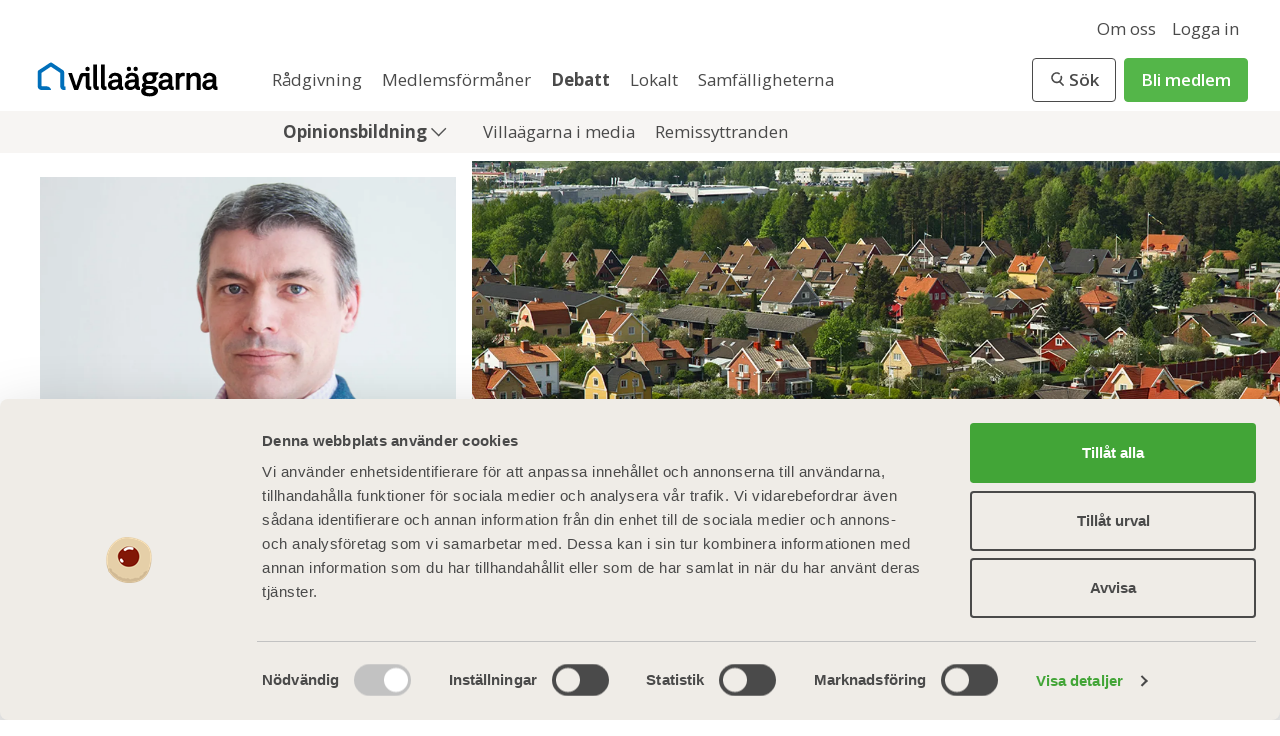

--- FILE ---
content_type: text/html; charset=utf-8
request_url: https://www.villaagarna.se/debatt/bolan/ge-trangda-smahusagare-respit-och-slopa-amorteringskravet/
body_size: 12360
content:



<!DOCTYPE html>
<html lang="sv">
<head>
    
<meta http-equiv="x-ua-compatible" content="IE=11">
<meta charset="utf-8" />

<link rel="dns-prefetch" href="https://www.google.com">
<link rel="dns-prefetch" href="https://www.google.se">
<link rel="dns-prefetch" href="https://www.google-analytics.com">


	<title>Ge Tr&#xE4;ngda Sm&#xE5;hus&#xE4;gare Respit Och Slopa Amorteringskravet | Villa&#xE4;garna</title>
<link rel="canonical" href="https://www.villaagarna.se/debatt/bolan/ge-trangda-smahusagare-respit-och-slopa-amorteringskravet/" />    <meta name="description" content="Sm&#xE5;hus&#xE4;gare tr&#xE4;ngs fr&#xE5;n alla h&#xE5;ll och m&#xE5;ste nu f&#xE5; tid att bygga upp en finansiell buffert. D&#xE4;rf&#xF6;r m&#xE5;ste amorteringskravet slopas." />
    <meta property="og:description" content="Sm&#xE5;hus&#xE4;gare tr&#xE4;ngs fr&#xE5;n alla h&#xE5;ll och m&#xE5;ste nu f&#xE5; tid att bygga upp en finansiell buffert. D&#xE4;rf&#xF6;r m&#xE5;ste amorteringskravet slopas. " />
    <meta property="og:image" content="https://www.villaagarna.se/globalassets/riksforbundet/bildbanken/hus/villaomrade/villaomrade_2021_800x560.png" />
    <meta property="og:locale" content="sv_SE" />
    <meta property="og:site_name" content="Villa&#xE4;garna" />
    <meta property="og:title" content="Ge Tr&#xE4;ngda Sm&#xE5;hus&#xE4;gare Respit Och Slopa Amorteringskravet | Villa&#xE4;garna" />
    <meta property="og:type" content="article" />
    <meta property="og:url" content="https://www.villaagarna.se/debatt/bolan/ge-trangda-smahusagare-respit-och-slopa-amorteringskravet/" />
    <meta name="ROBOTS" content="index, follow" />
    <meta name="twitter:card" content="summary" />
    <meta name="twitter:description" content="Sm&#xE5;hus&#xE4;gare tr&#xE4;ngs fr&#xE5;n alla h&#xE5;ll och m&#xE5;ste nu f&#xE5; tid att bygga upp en finansiell buffert. D&#xE4;rf&#xF6;r m&#xE5;ste amorteringskravet slopas. " />
    <meta name="twitter:image" content="https://www.villaagarna.se/globalassets/riksforbundet/bildbanken/hus/villaomrade/villaomrade_2021_800x560.png" />
    <meta name="twitter:title" content="Ge Tr&#xE4;ngda Sm&#xE5;hus&#xE4;gare Respit Och Slopa Amorteringskravet | Villa&#xE4;garna" />
    <meta name="twitter:url" content="https://www.villaagarna.se/debatt/bolan/ge-trangda-smahusagare-respit-och-slopa-amorteringskravet/" />
    <meta name="viewport" content="width=device-width, initial-scale=1.0" />




	<script>
		window.dataLayer = window.dataLayer || [];
		window.dataLayer.push({
			'event' : 'pageview',
			'user_id': ''
		});
	</script>

	<!-- anti-flicker snippet (recommended)  -->
	<style>
		.async-hide {
			opacity: 0 !important
		}
	</style>
	<script>
        (function (a, s, y, n, c, h, i, d, e) {
            s.className += ' ' + y; h.start = 1 * new Date;
            h.end = i = function () { s.className = s.className.replace(RegExp(' ?' + y), '') };
            (a[n] = a[n] || []).hide = h; setTimeout(function () { i(); h.end = null }, c); h.timeout = c;
        })(window, document.documentElement, 'async-hide', 'dataLayer', 4000,
            { "GTM-KCFPKLN": true });
	</script>
	<!-- Google Tag Manager -->
	<script>
        (function(w,d,s,l,i){w[l]=w[l]||[];w[l].push({'gtm.start':
                new Date().getTime(),event:'gtm.js'});var f=d.getElementsByTagName(s)[0],
                j=d.createElement(s),dl=l!='dataLayer'?'&l='+l:'';j.async=true;j.src=
                'https://www.googletagmanager.com/gtm.js?id='+i+dl;f.parentNode.insertBefore(j,f);
        })(window, document, 'script', 'dataLayer', 'GTM-KCFPKLN');
	</script>
	<!-- End Google Tag Manager -->

<link rel="apple-touch-icon" sizes="180x180" href="/apple-touch-icon.png?v=kPvnK46jLe">
<link rel="icon" type="image/png" sizes="32x32" href="/favicon-32x32.png?v=kPvnK46jLe">
<link rel="icon" type="image/png" sizes="194x194" href="/favicon-194x194.png?v=kPvnK46jLe">
<link rel="icon" type="image/png" sizes="192x192" href="/android-chrome-192x192.png?v=kPvnK46jLe">
<link rel="icon" type="image/png" sizes="16x16" href="/favicon-16x16.png?v=kPvnK46jLe">
<link rel="manifest" href="/site.webmanifest?v=kPvnK46jLe">
<link rel="mask-icon" href="/safari-pinned-tab.svg?v=kPvnK46jLe" color="#006fba">
<link rel="shortcut icon" href="/favicon.ico?v=kPvnK46jLe">
<meta name="msapplication-TileColor" content="#ffffff">
<meta name="msapplication-TileImage" content="/mstile-144x144.png?v=kPvnK46jLe">
<meta name="theme-color" content="#ffffff">

<link rel="preload"
      href="https://fonts.googleapis.com/css?family=Arvo:400,400i,700,700i|Open+Sans:400,400i,600,600i,700,700i&display=swap"
      as="style"
      onload="this.onload=null;this.rel='stylesheet'" />
<noscript>
    <link href="https://fonts.googleapis.com/css?family=Arvo:400,400i,700,700i|Open+Sans:400,400i,600,600i,700,700i&display=swap"
          rel="stylesheet"
          type="text/css" />
</noscript>

<!-- inject:css -->
<link rel="stylesheet" href="/Static/css/main.8736569c.css">
<!-- endinject -->

<script>
!function(T,l,y){var S=T.location,k="script",D="instrumentationKey",C="ingestionendpoint",I="disableExceptionTracking",E="ai.device.",b="toLowerCase",w="crossOrigin",N="POST",e="appInsightsSDK",t=y.name||"appInsights";(y.name||T[e])&&(T[e]=t);var n=T[t]||function(d){var g=!1,f=!1,m={initialize:!0,queue:[],sv:"5",version:2,config:d};function v(e,t){var n={},a="Browser";return n[E+"id"]=a[b](),n[E+"type"]=a,n["ai.operation.name"]=S&&S.pathname||"_unknown_",n["ai.internal.sdkVersion"]="javascript:snippet_"+(m.sv||m.version),{time:function(){var e=new Date;function t(e){var t=""+e;return 1===t.length&&(t="0"+t),t}return e.getUTCFullYear()+"-"+t(1+e.getUTCMonth())+"-"+t(e.getUTCDate())+"T"+t(e.getUTCHours())+":"+t(e.getUTCMinutes())+":"+t(e.getUTCSeconds())+"."+((e.getUTCMilliseconds()/1e3).toFixed(3)+"").slice(2,5)+"Z"}(),iKey:e,name:"Microsoft.ApplicationInsights."+e.replace(/-/g,"")+"."+t,sampleRate:100,tags:n,data:{baseData:{ver:2}}}}var h=d.url||y.src;if(h){function a(e){var t,n,a,i,r,o,s,c,u,p,l;g=!0,m.queue=[],f||(f=!0,t=h,s=function(){var e={},t=d.connectionString;if(t)for(var n=t.split(";"),a=0;a<n.length;a++){var i=n[a].split("=");2===i.length&&(e[i[0][b]()]=i[1])}if(!e[C]){var r=e.endpointsuffix,o=r?e.location:null;e[C]="https://"+(o?o+".":"")+"dc."+(r||"services.visualstudio.com")}return e}(),c=s[D]||d[D]||"",u=s[C],p=u?u+"/v2/track":d.endpointUrl,(l=[]).push((n="SDK LOAD Failure: Failed to load Application Insights SDK script (See stack for details)",a=t,i=p,(o=(r=v(c,"Exception")).data).baseType="ExceptionData",o.baseData.exceptions=[{typeName:"SDKLoadFailed",message:n.replace(/\./g,"-"),hasFullStack:!1,stack:n+"\nSnippet failed to load ["+a+"] -- Telemetry is disabled\nHelp Link: https://go.microsoft.com/fwlink/?linkid=2128109\nHost: "+(S&&S.pathname||"_unknown_")+"\nEndpoint: "+i,parsedStack:[]}],r)),l.push(function(e,t,n,a){var i=v(c,"Message"),r=i.data;r.baseType="MessageData";var o=r.baseData;return o.message='AI (Internal): 99 message:"'+("SDK LOAD Failure: Failed to load Application Insights SDK script (See stack for details) ("+n+")").replace(/\"/g,"")+'"',o.properties={endpoint:a},i}(0,0,t,p)),function(e,t){if(JSON){var n=T.fetch;if(n&&!y.useXhr)n(t,{method:N,body:JSON.stringify(e),mode:"cors"});else if(XMLHttpRequest){var a=new XMLHttpRequest;a.open(N,t),a.setRequestHeader("Content-type","application/json"),a.send(JSON.stringify(e))}}}(l,p))}function i(e,t){f||setTimeout(function(){!t&&m.core||a()},500)}var e=function(){var n=l.createElement(k);n.src=h;var e=y[w];return!e&&""!==e||"undefined"==n[w]||(n[w]=e),n.onload=i,n.onerror=a,n.onreadystatechange=function(e,t){"loaded"!==n.readyState&&"complete"!==n.readyState||i(0,t)},n}();y.ld<0?l.getElementsByTagName("head")[0].appendChild(e):setTimeout(function(){l.getElementsByTagName(k)[0].parentNode.appendChild(e)},y.ld||0)}try{m.cookie=l.cookie}catch(p){}function t(e){for(;e.length;)!function(t){m[t]=function(){var e=arguments;g||m.queue.push(function(){m[t].apply(m,e)})}}(e.pop())}var n="track",r="TrackPage",o="TrackEvent";t([n+"Event",n+"PageView",n+"Exception",n+"Trace",n+"DependencyData",n+"Metric",n+"PageViewPerformance","start"+r,"stop"+r,"start"+o,"stop"+o,"addTelemetryInitializer","setAuthenticatedUserContext","clearAuthenticatedUserContext","flush"]),m.SeverityLevel={Verbose:0,Information:1,Warning:2,Error:3,Critical:4};var s=(d.extensionConfig||{}).ApplicationInsightsAnalytics||{};if(!0!==d[I]&&!0!==s[I]){var c="onerror";t(["_"+c]);var u=T[c];T[c]=function(e,t,n,a,i){var r=u&&u(e,t,n,a,i);return!0!==r&&m["_"+c]({message:e,url:t,lineNumber:n,columnNumber:a,error:i}),r},d.autoExceptionInstrumented=!0}return m}(y.cfg);function a(){y.onInit&&y.onInit(n)}(T[t]=n).queue&&0===n.queue.length?(n.queue.push(a),n.trackPageView({})):a()}(window,document,{src: "https://js.monitor.azure.com/scripts/b/ai.2.gbl.min.js", crossOrigin: "anonymous", cfg: {instrumentationKey: 'a61f6c84-6c6d-46ed-9930-aff68f262fbf', disableCookiesUsage: false }});
</script>


        <script type="application/ld+json">
            {"HeadLine":"Ge sm\u0026aring;hus\u0026auml;gare respit och slopa amorteringskravet","DateModified":"2023-03-27T10:33:43.18+00:00","DatePublished":"2023-03-27T10:33:43.18+00:00","IsAccessibleForFree":true,"Creator":{"@type":"Organization","Name":"Villa\u00E4garna"},"Publisher":{"@type":"Organization","Name":"Villa\u00E4garnas Riksf\u00F6rbund","Url":"https://www.villaagarna.se","Description":"I mer \u00E4n 70 \u00E5r har Villa\u00E4garna p\u00E5 olika s\u00E4tt arbetat f\u00F6r att hj\u00E4lpa dig i vardagen som hus\u00E4gare. Det t\u00E4nker vi forts\u00E4tta med. Fr\u00E5n en blygsam start har Villa\u00E4garnas Riksf\u00F6rbund utvecklats till en organisation med drygt 270 000 medlemshush\u00E5ll.","Logo":{"@type":"ImageObject","Url":"https://www.villaagarna.se/Static/images/ExternWebb/VA_Logo_RGB.svg","Width":303,"Height":53,"Caption":"Villa\u00E4garna logotyp","SameAs":[]},"FoundingDate":"1952-04-17"},"ThumbnailUrl":"https://www.villaagarna.se/globalassets/riksforbundet/bildbanken/hus/villaomrade/villaomrade_2021_800x560.png","@context":"https://schema.org","@type":"Article","Description":"Amorteringskravet som inf\u00F6rdes 2016 var kanske begripligt d\u00E5, men idag bidrar det i st\u00E4llet till minskad stabilitet. Sm\u00E5hus\u00E4gare tr\u00E4ngs fr\u00E5n alla h\u00E5ll och m\u00E5ste nu f\u00E5 tid att bygga upp en finansiell buffert.","Image":"https://www.villaagarna.se/globalassets/riksforbundet/bildbanken/hus/villaomrade/villaomrade_2021_800x560.png","SameAs":["https://twitter.com/Villaagarna","https://www.facebook.com/villaagarna","https://www.youtube.com/channel/UCYWqNr0yVTiu5LyNTF7qYmQ","https://sv.wikipedia.org/wiki/Villa%C3%A4garnas_riksf%C3%B6rbund"]}
        </script>
</head>
<body data-page-id="129390">
    


    <!-- Google Tag Manager (noscript) -->
    <noscript><iframe src="https://www.googletagmanager.com/ns.html?id=GoogleAnalyticsId"
                      height="0" width="0" style="display:none;visibility:hidden"></iframe></noscript>
    <!-- End Google Tag Manager (noscript) -->

    





    <div class="site    ">
        <header>
            



<div class="header__wrapper header__primary">
    <div class="header__primary-top-desktop">
            <a href="/om-oss/" class="header-link "
               data-click-type="nav"
               data-click-location="header">
                Om oss
            </a>
        <a href="/member-login?returnurl=/debatt/bolan/ge-trangda-smahusagare-respit-och-slopa-amorteringskravet/" class="header-link"
           data-click-type="nav"
           data-click-location="header">Logga in</a>
    </div>
    <div class="header__primary-bottom">
        <a href="/" class="villaagarna-logo" data-click-type="home"
           data-click-location="header">
            <img loading="lazy" src="/Static/images/ExternWebb/VA_Logo_RGB.svg" width="303" height="53" alt="Villaägarnas logotyp" />
        </a>

        <div class="header__primary-bottom-content ">
            <div class="header__primary-links-desktop">
                        <a href="/radgivning-och-tips/" class="header-link "
                           data-click-type="nav" data-menu-level="1"
                           data-click-location="menu">
                            R&#xE5;dgivning
                        </a>
                        <a href="/medlemsformaner/" class="header-link "
                           data-click-type="nav" data-menu-level="1"
                           data-click-location="menu">
                            Medlemsf&#xF6;rm&#xE5;ner
                        </a>
                        <a href="/debatt/" class="header-link active"
                           data-click-type="nav" data-menu-level="1"
                           data-click-location="menu">
                            Debatt
                        </a>
                        <a href="/lokalt/" class="header-link "
                           data-click-type="nav" data-menu-level="1"
                           data-click-location="menu">
                            Lokalt
                        </a>
                        <a href="/trygghetsavtal/samfalligheterna/" class="header-link "
                           data-click-type="nav" data-menu-level="1"
                           data-click-location="menu">
                            Samf&#xE4;lligheterna
                        </a>
            </div>
                <div class="header__primary-search-wrapper js-header-search-wrapper">
                    <div class="header__primary-search-inner-wrapper js-header-search-inner-wrapper">


<form id="form-header-search" class="search-field " action="/sok/">
    <input data-autocomplete type="text" id="form-header-search--input" class="search-field__input" name="q" placeholder="Vad letar du efter idag?" />
    <input type="text" id="form-header-search--category" name="c" value="" hidden />
    <button type="submit" id="form-header-search--submit" class="button button-tertiary search-field__submit-btn">Sök</button>
</form>                    </div>
                </div>
            <div class="header__primary-buttons">
                        <a class="header__primary-search-btn-desktop button button-tertiary button-header-search js-header-search-btn-desktop" role="button" tabindex="0">
                            <span>Sök</span>
                        </a>
                        <button class="header__primary-search-btn-mobile button button-tertiary button-header-search js-header-search-btn-mobile" aria-label="Sök"></button>
                    <a href="/bli-medlem/" class="button button-primary header__primary-member-btn-desktop" data-click-type="cta" data-click-location="header">
                        Bli medlem
                    </a>

                <button class="header__primary-menu-btn-mobile hamburger button-transparent js-header-menu-button" type="button" aria-haspopup="true" aria-label="Mobilmeny">
                    <span></span>
                    <span></span>
                    <span></span>
                    <span></span>
                </button>
            </div>
        </div>
    </div>
</div>
    <div class="header-theme">
        <div class="header__wrapper header__secondary-desktop">
                <a role=button tabindex=0 class="header-link js-header-show-areas active"
                   data-click-type="nav" data-menu-level="2"
                   data-click-location="menu">
                    Opinionsbildning
                </a>
                    <div class="header__third-desktop js-sub-menu">
                        <div class="header__third-desktop-content">
                                <a href="/debatt/utredningar-och-undersokningar/" class="header-link "
                                   data-click-type="nav" data-menu-level="3"
                                   data-click-location="menu">
                                    Utredningar &amp; rapporter
                                </a>
                        </div>
                    </div>
                <a href=/debatt/villaagarna-i-media/ class="header-link  "
                   data-click-type="nav" data-menu-level="2"
                   data-click-location="menu">
                    Villa&#xE4;garna i media
                </a>
                <a href=/debatt/remissyttranden/ class="header-link  "
                   data-click-type="nav" data-menu-level="2"
                   data-click-location="menu">
                    Remissyttranden
                </a>
        </div>
    </div>
<!--hamburgermeny-->
<div class="header__hamburger-menu js-header-menu-wrapper">


<nav class="navigation js-site-navigation">
    <ul class="navigation-list list-level-1">
                <li class="navigation__list-item list-item-level-1 list-item-member ">
                    <a href="/bli-medlem/" class="navigation__list-link site-member-link navigation__member" data-click-type="cta" data-click-location="menu">Bli medlem</a>
                    <a href="/member-login" class="navigation__list-link">Logga in</a>
                </li>




<li class="navigation__list-item list-item-level-1 js-level-one-item  has-page-link">
    <a href=/radgivning-och-tips/ class="navigation__list-link  " data-click-type="nav" data-click-location="menu" data-menu-level="1">R&#xE5;dgivning</a>
        <a role="button" tabindex="0" class="js-list-toggle-btn button-menu-expand " aria-label="Expandera eller fäll ihop meny"></a>
        <ul class="navigation-list list-level-2 ">
                <li class="navigation__list-item list-item-level-2  ">
                    <a role=button tabindex=0 class="navigation__list-link js-expand-link" data-click-type="nav" data-click-location="menu" data-menu-level="2">Expertomr&#xE5;den</a>
                        <a role="button" tabindex="0" class="js-list-toggle-btn js-level3-toggle-btn button-menu-expand " aria-label="Expandera eller fäll ihop meny"></a>
                        <ul class="navigation-list list-level-3 ">
                                <li class="navigation__list-item list-item-level-3  has-page-link">
                                    <a href=/radgivning-och-tips/arkitektur/ class="navigation__list-link " data-click-type="nav" data-click-location="menu" data-menu-level="3">Arkitektur</a>
                                </li>
                                <li class="navigation__list-item list-item-level-3  has-page-link">
                                    <a href=/radgivning-och-tips/boendeekonomi/artiklar/ class="navigation__list-link " data-click-type="nav" data-click-location="menu" data-menu-level="3">Boendeekonomi</a>
                                </li>
                                <li class="navigation__list-item list-item-level-3  has-page-link">
                                    <a href=/radgivning-och-tips/brandsakerhet/ class="navigation__list-link " data-click-type="nav" data-click-location="menu" data-menu-level="3">Brand &amp; S&#xE4;kerhet</a>
                                </li>
                                <li class="navigation__list-item list-item-level-3  has-page-link">
                                    <a href=/radgivning-och-tips/bygg/senaste/ class="navigation__list-link " data-click-type="nav" data-click-location="menu" data-menu-level="3">Bygg</a>
                                </li>
                                <li class="navigation__list-item list-item-level-3  has-page-link">
                                    <a href=/radgivning-och-tips/energi/senaste/ class="navigation__list-link " data-click-type="nav" data-click-location="menu" data-menu-level="3">Energi</a>
                                </li>
                                <li class="navigation__list-item list-item-level-3  has-page-link">
                                    <a href=/radgivning-och-tips/forsakring/ class="navigation__list-link " data-click-type="nav" data-click-location="menu" data-menu-level="3">F&#xF6;rs&#xE4;kring</a>
                                </li>
                                <li class="navigation__list-item list-item-level-3  has-page-link">
                                    <a href=/radgivning-och-tips/gor-det-sjalv/senaste/ class="navigation__list-link " data-click-type="nav" data-click-location="menu" data-menu-level="3">G&#xF6;r det sj&#xE4;lv</a>
                                </li>
                                <li class="navigation__list-item list-item-level-3  has-page-link">
                                    <a href=/radgivning-och-tips/juridik/ class="navigation__list-link " data-click-type="nav" data-click-location="menu" data-menu-level="3">Juridik</a>
                                </li>
                                <li class="navigation__list-item list-item-level-3  has-page-link">
                                    <a href=/radgivning-och-tips/produktgranskning/ class="navigation__list-link " data-click-type="nav" data-click-location="menu" data-menu-level="3">Produktgranskning</a>
                                </li>
                                <li class="navigation__list-item list-item-level-3  has-page-link">
                                    <a href=/radgivning-och-tips/inomhus/senaste/ class="navigation__list-link " data-click-type="nav" data-click-location="menu" data-menu-level="3">Renovera inomhus</a>
                                </li>
                                <li class="navigation__list-item list-item-level-3  has-page-link">
                                    <a href=/radgivning-och-tips/tradgard/artiklar/ class="navigation__list-link " data-click-type="nav" data-click-location="menu" data-menu-level="3">Tr&#xE4;dg&#xE5;rd</a>
                                </li>
                                <li class="navigation__list-item list-item-level-3  has-page-link">
                                    <a href=/radgivning-och-tips/utomhus/senaste/ class="navigation__list-link " data-click-type="nav" data-click-location="menu" data-menu-level="3">Utomhusprojekt</a>
                                </li>
                                <li class="navigation__list-item list-item-level-3  has-page-link">
                                    <a href=/radgivning-och-tips/vvs/ class="navigation__list-link " data-click-type="nav" data-click-location="menu" data-menu-level="3">VVS</a>
                                </li>
                        </ul>
                </li>
                <li class="navigation__list-item list-item-level-2  has-page-link">
                    <a href=/radgivning-och-tips/stall-en-fraga/ class="navigation__list-link " data-click-type="nav" data-click-location="menu" data-menu-level="2">St&#xE4;ll en fr&#xE5;ga</a>
                </li>
                <li class="navigation__list-item list-item-level-2  has-page-link">
                    <a href=/radgivning-och-tips/fragor-och-svar/ class="navigation__list-link " data-click-type="nav" data-click-location="menu" data-menu-level="2">Fr&#xE5;gor och svar</a>
                </li>
                <li class="navigation__list-item list-item-level-2  has-page-link">
                    <a href=/radgivning-och-tips/avtal--infoskrifter/ class="navigation__list-link " data-click-type="nav" data-click-location="menu" data-menu-level="2">Avtal &amp; infoskrifter</a>
                </li>
                <li class="navigation__list-item list-item-level-2  has-page-link">
                    <a href=/radgivning-och-tips/vara-experter/ class="navigation__list-link " data-click-type="nav" data-click-location="menu" data-menu-level="2">V&#xE5;ra experter</a>
                </li>
                <li class="navigation__list-item list-item-level-2  has-page-link">
                    <a href=/bygga-hus/ class="navigation__list-link " data-click-type="nav" data-click-location="menu" data-menu-level="2">Bygga hus</a>
                </li>
        </ul>
</li>


<li class="navigation__list-item list-item-level-1 js-level-one-item  has-page-link">
    <a href=/medlemsformaner/ class="navigation__list-link  " data-click-type="nav" data-click-location="menu" data-menu-level="1">Medlemsf&#xF6;rm&#xE5;ner</a>
        <a role="button" tabindex="0" class="js-list-toggle-btn button-menu-expand " aria-label="Expandera eller fäll ihop meny"></a>
        <ul class="navigation-list list-level-2 ">
                <li class="navigation__list-item list-item-level-2  has-page-link">
                    <a href=/medlemsformaner/tjanster/villaagaren/ class="navigation__list-link " data-click-type="nav" data-click-location="menu" data-menu-level="2">Magasinet Villa&#xE4;garen</a>
                </li>
                <li class="navigation__list-item list-item-level-2  has-page-link">
                    <a href=/medlemsformaner/kurser-event/medlemsevent/ class="navigation__list-link " data-click-type="nav" data-click-location="menu" data-menu-level="2">Kurser &amp; Event</a>
                </li>
                <li class="navigation__list-item list-item-level-2  has-page-link">
                    <a href=/medlemsformaner/tjanster/min-villa/ class="navigation__list-link " data-click-type="nav" data-click-location="menu" data-menu-level="2">Min Villa</a>
                </li>
        </ul>
</li>


<li class="navigation__list-item list-item-level-1 js-level-one-item active has-page-link">
    <a href=/debatt/ class="navigation__list-link  " data-click-type="nav" data-click-location="menu" data-menu-level="1">Debatt</a>
        <a role="button" tabindex="0" class="js-list-toggle-btn button-menu-expand is-expanded" aria-label="Expandera eller fäll ihop meny"></a>
        <ul class="navigation-list list-level-2 expanded">
                <li class="navigation__list-item list-item-level-2 active ">
                    <a role=button tabindex=0 class="navigation__list-link js-expand-link" data-click-type="nav" data-click-location="menu" data-menu-level="2">Opinionsbildning</a>
                        <a role="button" tabindex="0" class="js-list-toggle-btn js-level3-toggle-btn button-menu-expand is-expanded" aria-label="Expandera eller fäll ihop meny"></a>
                        <ul class="navigation-list list-level-3 expanded">
                                <li class="navigation__list-item list-item-level-3  has-page-link">
                                    <a href=/debatt/utredningar-och-undersokningar/ class="navigation__list-link " data-click-type="nav" data-click-location="menu" data-menu-level="3">Utredningar &amp; rapporter</a>
                                </li>
                        </ul>
                </li>
                <li class="navigation__list-item list-item-level-2  has-page-link">
                    <a href=/debatt/villaagarna-i-media/ class="navigation__list-link " data-click-type="nav" data-click-location="menu" data-menu-level="2">Villa&#xE4;garna i media</a>
                </li>
                <li class="navigation__list-item list-item-level-2  has-page-link">
                    <a href=/debatt/remissyttranden/ class="navigation__list-link " data-click-type="nav" data-click-location="menu" data-menu-level="2">Remissyttranden</a>
                </li>
        </ul>
</li>


<li class="navigation__list-item list-item-level-1 js-level-one-item  has-page-link">
    <a href=/lokalt/ class="navigation__list-link  " data-click-type="nav" data-click-location="menu" data-menu-level="1">Lokalt</a>
        <a role="button" tabindex="0" class="js-list-toggle-btn button-menu-expand " aria-label="Expandera eller fäll ihop meny"></a>
        <ul class="navigation-list list-level-2 ">
                <li class="navigation__list-item list-item-level-2  ">
                    <a role=button tabindex=0 class="navigation__list-link js-expand-link" data-click-type="nav" data-click-location="menu" data-menu-level="2">F&#xF6;reningar</a>
                        <a role="button" tabindex="0" class="js-list-toggle-btn js-level3-toggle-btn button-menu-expand " aria-label="Expandera eller fäll ihop meny"></a>
                        <ul class="navigation-list list-level-3 ">
                                <li class="navigation__list-item list-item-level-3  has-page-link">
                                    <a href=/lokalt/region-abc2/ class="navigation__list-link " data-click-type="nav" data-click-location="menu" data-menu-level="3">Region ABC</a>
                                </li>
                                <li class="navigation__list-item list-item-level-3  has-page-link">
                                    <a href=/lokalt/region-mitt/ class="navigation__list-link " data-click-type="nav" data-click-location="menu" data-menu-level="3">Region Mitt</a>
                                </li>
                                <li class="navigation__list-item list-item-level-3  has-page-link">
                                    <a href=/lokalt/region-norr/ class="navigation__list-link " data-click-type="nav" data-click-location="menu" data-menu-level="3">Region Norr</a>
                                </li>
                                <li class="navigation__list-item list-item-level-3  has-page-link">
                                    <a href=/lokalt/region-syd/ class="navigation__list-link " data-click-type="nav" data-click-location="menu" data-menu-level="3">Region Syd</a>
                                </li>
                                <li class="navigation__list-item list-item-level-3  has-page-link">
                                    <a href=/lokalt/region-vast/ class="navigation__list-link " data-click-type="nav" data-click-location="menu" data-menu-level="3">Region V&#xE4;st</a>
                                </li>
                                <li class="navigation__list-item list-item-level-3  has-page-link">
                                    <a href=/lokalt/region-xyz2/ class="navigation__list-link " data-click-type="nav" data-click-location="menu" data-menu-level="3">Region XYZ</a>
                                </li>
                                <li class="navigation__list-item list-item-level-3  has-page-link">
                                    <a href=/lokalt/region-ost/ class="navigation__list-link " data-click-type="nav" data-click-location="menu" data-menu-level="3">Region &#xD6;st</a>
                                </li>
                        </ul>
                </li>
        </ul>
</li>


<li class="navigation__list-item list-item-level-1 js-level-one-item  has-page-link">
    <a href=/trygghetsavtal/samfalligheterna/ class="navigation__list-link  " data-click-type="nav" data-click-location="menu" data-menu-level="1">Samf&#xE4;lligheterna</a>
</li>


<li class="navigation__list-item list-item-level-1 js-level-one-item  has-page-link">
    <a href=/om-oss/ class="navigation__list-link  " data-click-type="nav" data-click-location="menu" data-menu-level="1">Om oss</a>
</li>
    </ul>
</nav>


</div>
<!--Stickymeny-->



<div class="header__sticky">
    <div class="header__sticky-wrapper">
            <div class="header__sticky-search-wrapper">
                <div class="header__sticky-search-field">
                    <form id="form-header-search__sticky" action="/sok/">
                        <input data-autocomplete type="text" id="form-header-search__sticky-input" name="q" placeholder="Vad letar du efter idag?" />
                        <input type="text" id="form-header-search__sticky-category" name="c" value="" hidden />
                        <button type="submit" id="form-header-search__sticky-submit">Sök</button>
                    </form>
                </div>
                <a role="button" tabindex="0" class="sticky__search-btn" aria-label="Öppna sökruta"></a>
            </div>
            <a href="/member-login" class="sticky__btn sticky__login-btn" data-click-type="nav" data-click-location="sticky"><span>Logga in</span></a>
            <a href="/bli-medlem/" class="sticky__btn sticky__member-btn" data-click-type="cta" data-click-location="sticky"><span>Bli medlem</span></a>
            <a role="button" tabindex="0" class="sticky__user-btn" aria-label="Expandera kontoalternativ"></a>

    </div>
</div>


        </header>
        <div class="page-wrapper">
            <main id="main-content">
                

<div class="page-base article-page has-image">

        <div class="article-page__image-wrapper">


<div class="block-base mosaic-image-block mosaic-image-block__several-images">
            <div class="mosaic-image-block__mosaic-wrapper mosaic-style-2">
                        <div class="mosaic-image-block__media-wrapper media-wrapper-1">
                                    <picture>
                                            <source media="(min-width: 568px)"
                                                    srcset="/globalassets/riksforbundet/bildbanken/hus/hakan_larsson_ny_800x560.jpg?format=webp&amp;rmode=max&amp;quality=80&amp;width=1440" />

                                        <img loading="lazy" itemprop="image" src="//:0" alt="" />
                                    </picture>
                        </div>
                        <div class="mosaic-image-block__media-wrapper media-wrapper-2">
                                    <picture>
                                            <source media="(min-width: 568px)"
                                                    srcset="/contentassets/96ce9a36c7dc4db38691df3a2812b879/villaomrade_1200_750.jpg?format=webp&amp;rmode=max&amp;quality=80&amp;width=1440" />

                                        <img loading="lazy" itemprop="image" src="//:0" alt="" />
                                    </picture>
                        </div>
            </div>

            <div class="mosaic-image-block__mobile-image-wrapper">
                    <picture>
                        <source media="(min-width: 568px)"
                                srcset="//:0" />
                        <img loading="lazy" width="568" height="568" src="/globalassets/riksforbundet/bildbanken/hus/villaomrade/villaomrade_2021_800x560.png?format=webp&amp;rmode=crop&amp;quality=80&amp;width=568&amp;height=568" alt="Villaomr&#xE5;de" />
                    </picture>
            </div>
</div>        </div>
    <div class="article-page__intro-wrapper">
        <div class="breadcrumbs">



<ol role="navigation" class="" itemscope itemtype="http://schema.org/BreadcrumbList">
            <li class="breadcrumb-item-0 " itemprop="itemListElement" itemscope itemtype="http://schema.org/ListItem">
                <a href="/"
                   id="/"
                   itemscope
                   itemtype="http://schema.org/Thing"
                   itemprop="item">
                    <span itemprop="name">Start</span>
                </a>
                <meta itemprop="position" content="1" />
            </li>
            <li class="breadcrumb-item-1 " itemprop="itemListElement" itemscope itemtype="http://schema.org/ListItem">
                <a href="/debatt/"
                   id="/debatt/"
                   itemscope
                   itemtype="http://schema.org/Thing"
                   itemprop="item">
                    <span itemprop="name">Debatt</span>
                </a>
                <meta itemprop="position" content="2" />
            </li>
            <li class="breadcrumb-item-2 mobile-breadcrumb" itemprop="itemListElement" itemscope itemtype="http://schema.org/ListItem">
                <a href="/debatt/bolan/"
                   id="/debatt/bolan/"
                   itemscope
                   itemtype="http://schema.org/Thing"
                   itemprop="item">
                    <span itemprop="name">Bol&#xE5;n</span>
                </a>
                <meta itemprop="position" content="3" />
            </li>
        <li itemprop="itemListElement" itemscope itemtype="http://schema.org/ListItem">
                <span itemprop="name">Ge tr&#xE4;ngda sm&#xE5;hus&#xE4;gare respit och slopa amorteringskravet</span>
            <meta itemprop="position" content="4" />
        </li>
</ol>        </div>
        <div class="rich-heading ">
            
<h1>Ge sm&aring;hus&auml;gare respit och <strong>slopa amorteringskravet</strong></h1>
        </div>

        <p class="ingress">
            Amorteringskravet som inf&#xF6;rdes 2016 var kanske begripligt d&#xE5;, men idag bidrar det i st&#xE4;llet till minskad stabilitet. Sm&#xE5;hus&#xE4;gare tr&#xE4;ngs fr&#xE5;n alla h&#xE5;ll och m&#xE5;ste nu f&#xE5; tid att bygga upp en finansiell buffert.
        </p>
    </div>

    <div class="article-page__article-info-wrapper">
        <div class="article-page__article-info-inner-wrapper">
            <div class="article-page__info">
                <div class="article-page__time-and-date-wrapper">
                    <span class="article-page__publication" itemprop="datePublished" content="2023-03-27 10:33:43">27 mars 2023</span>
                </div>
                    <div class="article-page__main-area-wrapper  main-area__opinion  "><span></span></div>
            </div>
        </div>
    </div>

    <div class="grid-container article-page__article-wrapper">
                <div class="grid-col-8 grid-container article-content-area-base article-page__article-content-wrapper">
                    
<div>


<div class="text-block block-base     ">
		<div class="text-section-base text-block__text-section ">
			<div class="text-container">
				
<p>Amorteringskravet inf&ouml;rdes &aring;r 2016 f&ouml;r att &ouml;ka den ekonomiska stabiliteten. Det var kanske begripligt med tanke p&aring; Riksbankens expansiva penningpolitik d&aring;. B&aring;de sm&aring;huspriser och skulds&auml;ttning &ouml;kade kraftigt.</p>
<p>Men idag bidrar amorteringskravet ist&auml;llet till minskad stabilitet. Sm&aring;hus&auml;gare tr&auml;ngs fr&aring;n alla h&aring;ll och bostadspriserna sjunker. Amorteringskravet har tj&auml;nat ut sin roll och sm&aring;hus&auml;garna m&aring;ste f&aring; tid att bygga upp en finansiell buffert.</p>
<h2>Eldade p&aring; fastighetspriser och skulds&auml;ttning</h2>
<p>Riksbankens expansiva penningpolitik fr&aring;n andra halvan av 2010-talet och fram till 2022 eldade p&aring; b&aring;de fastighetspriser och skulds&auml;ttning. Fr&aring;n januari 2015 till januari 2022 &ouml;kade sm&aring;huspriserna med 31 procent (om h&auml;nsyn tas till inflationen). Under samma tid &ouml;kade utl&aring;ningen till hush&aring;llen med 37 procent.</p>
<p>Idag &auml;r l&auml;get annorlunda. Sedan januari 2022 har sm&aring;huspriserna minskat med 22 procent och enligt SCB s&auml;ljer hush&aring;llen nu av likvida tillg&aring;ngar i samma takt som reall&ouml;nerna minskar.</p>
<p>Sm&aring;hus&auml;garnas kostnader f&ouml;r el, mat, kl&auml;der och andra n&ouml;dv&auml;ndigheter &ouml;kar snabbt. Ovanp&aring; detta stiger r&auml;ntorna kraftigt. Sedan januari 2022 har snittr&auml;ntorna p&aring; de r&ouml;rliga bol&aring;nen f&ouml;r de fyra storbankerna &ouml;kat fr&aring;n 1,5 procent till 3,9 procent. R&auml;ntekostnaderna har allts&aring; &ouml;kat med 160 procent.</p>
<h2>Hush&aring;llen g&ouml;r av med mer &auml;n de tj&auml;nar</h2>
<p>Enligt SCB f&ouml;rsvagades hush&aring;llens k&ouml;pkraft kraftigt under 2022. Som en f&ouml;ljd av inflationen minskade reall&ouml;nerna med 8,5 procent. Hush&aring;llens sparande minskade ocks&aring; och under det fj&auml;rde kvartalet var sparandet negativt. Eftersom hush&aring;llen nu g&ouml;r av med mer pengar &auml;n de tj&auml;nar tvingas de ta av sina tillg&aring;ngar. Det negativa sparandet syns enligt SCB fr&auml;mst i finansiella tillg&aring;ngar som inl&aring;ning, noterade aktier, fondandelar och privat f&ouml;rs&auml;kringssparande.</p>
<p>Det g&aring;nga decenniets penningpolitik med l&aring;ga r&auml;ntor och kvantitativa l&auml;ttnader i form av k&ouml;p av statspapper, bostadsobligationer, kommunobligationer och f&ouml;retagsobligationer har bidragit till finansiell instabilitet, i och med att finansiella akt&ouml;rer och fastighets&auml;gare anpassat sig till den expansiva milj&ouml;n.</p>
<p>Riksbankens omsv&auml;ngning i r&auml;ntepolitiken med kraftigt h&ouml;jda r&auml;ntor har varken gett fastighetsbolag eller sm&aring;hus&auml;gare tid att f&ouml;rbereda sig p&aring; den snabba kostnads&ouml;kningen. Och trots att r&auml;ntan &auml;nnu &auml;r l&aring;g historiskt sett, ser vi redan st&ouml;rningar i det finansiella systemet, i banker som Silicon Valley Bank och Credit Suisse.</p>
<h2>Finns likheter med 90-talskrisen</h2>
<p>Om inflationen h&aring;ller i sig och Riksbanken forts&auml;tter sin r&auml;ntepolitik med snabba r&auml;nteh&ouml;jningar och kvantitativ &aring;tstramning, kommer vi inte bara se st&ouml;rningar i den finansiella sektorn. P&aring; samma s&auml;tt som innan 90-talskrisen har m&aring;nga fastighetsbolag tagit h&ouml;ga risker och dragit p&aring; sig stora skulder.</p>
<p>Svenska fastighetsbolag har idag cirka 750 miljarder i utest&aring;ende obligationsfinansiering. Mellan 2023 och 2025 f&ouml;rfaller cirka 100&ndash;120 miljarder &aring;rligen, samtidigt som m&ouml;jligheten till refinansiering p&aring; obligationsmarknaden minskat dramatiskt. Detta b&auml;ddar f&ouml;r problem.</p>
<p>Det finns m&aring;nga likheter mellan dagens situation och den som r&aring;dde f&ouml;re 90-talskrisen, som startade medfastighetsbolaget Nyckelns konkurs. &Auml;ven idag finns stora fastighetsbolag som tagit alldeles f&ouml;r h&ouml;g risk.</p>
<h2>Sm&aring;hus&auml;gare m&ouml;ter krisen utan st&ouml;d</h2>
<p>Regeringen kan d&auml;rf&ouml;r inte bara ha inflationen f&ouml;r &ouml;gonen nu &ndash; de m&aring;ste &auml;ven ta h&ouml;jd f&ouml;r vad som kan h&auml;nda p&aring; fastighetsmarknaden. Centralbanker &auml;r snabba att g&aring; in och r&auml;dda krisande banker, men om det uppst&aring;r st&ouml;rningar p&aring; fastighetsmarknaden kommer b&aring;de sm&aring;hus&auml;gare och fastighetsbolag att st&aring; utan st&ouml;d. D&auml;rf&ouml;r beh&ouml;vs en mer proaktiv politik.</p>
<p>Regeringens argument mot att slopa amorteringskravet &auml;r att det kan bidra till &ouml;kad inflation. Men inflationen &auml;r till stor del importerad och det bidrag ett slopat amorteringskrav har p&aring; inflationen &auml;r f&ouml;rsumbar. L&aring;ngt viktigare &auml;r nu att inte sp&auml;da p&aring; den finansiella instabiliteten ytterligare. Att hus&auml;gare s&auml;ljer likvida tillg&aring;ngar f&ouml;r att kompensera f&ouml;r minskade reall&ouml;ner visar hur allvarligt l&auml;get &auml;r. Det &auml;r h&ouml;g tid att slopa amorteringskravet, s&aring; att tr&auml;ngda sm&aring;hus&auml;gare ges respit att konsolidera sin ekonomi.</p>
<p><strong>H&aring;kan Larsson</strong>, Samh&auml;llspolitisk chef Villa&auml;garnas Riksf&ouml;rbund</p>
			</div>
		</div>


</div></div>
                </div>
            <div class="grid-col-4 right-content-area-base article-page__right-block-area">

<div>


<div class="text-block block-base     ">
		<div class="text-section-base text-block__text-section ">
			<div class="text-container">
				
<p>Debattartikeln publicerades i <strong>Sydsvenskan</strong> den 24 mars 2023.</p>
			</div>
		</div>


</div></div>                            <div>



<div class="block-base membership-puff-block">
	<div class="membership-puff-block__wrapper">
		<div class="desktop-text visible-tablet-landscape-up">
				<h3>
					Funderar du &#xF6;ver n&#xE5;got?
				</h3>
				<p>
					Som medlem i Villa&#xE4;garna f&#xE5;r du bland annat fri tillg&#xE5;ng till Sveriges mest kompletta expertr&#xE5;dgivning.
				</p>
		</div>
		<div class="membership-puff-block__animation" data-animation="advice">
			<lottie-player id="membership-puff-block-lottie"></lottie-player>
		</div>
		<div class="membership-puff-block__content">
			<div class="mobile-text hidden-tablet-landscape-up">
					<h3>
						Funderar du &#xF6;ver n&#xE5;got?
					</h3>
					<p>
						Som medlem i Villa&#xE4;garna f&#xE5;r du bland annat fri tillg&#xE5;ng till Sveriges mest kompletta expertr&#xE5;dgivning.
					</p>
			</div>
			<div class="membership-puff-block__button-wrapper">
					<a data-click-type="cta"
					data-click-location="Medlemskapspuff" 
					href="/bli-medlem/" class="button button-primary">
						L&#xE4;s mer om medlemskap
					</a>
			</div>
		</div>

	</div>
</div>                            </div>


            </div>
    </div>



        <div class="article-page__related-content-wrapper">

<div class="block-base related-content-block">
    <h2>
        L&#xE4;s mer
    </h2>
    <div class="grid-container teaser-listing-container">
                <div class="grid-col-4">


<div class="related-content-page-teaser">
    <a href="/debatt/bolan/amorteringskravet-har-passerat-sitt-bast-fore-datum/" class="related-content-page-teaser__image-wrapper" aria-label="Amorteringskravet har passerat sitt b&#xE4;st-f&#xF6;re-datum">


<picture>
	<source media="(min-width: 1024px)"
			srcset="/globalassets/riksforbundet/bildbanken/ovrigt/paminnelse_rakningar_ekonomi.jpg?format=webp&amp;rmode=crop&amp;width=460&amp;height=322" />
	<source media="(min-width: 768px)"
			srcset="/globalassets/riksforbundet/bildbanken/ovrigt/paminnelse_rakningar_ekonomi.jpg?format=webp&amp;rmode=crop&amp;width=320&amp;height=224" />
	<source media="(min-width: 568px)"
			srcset="/globalassets/riksforbundet/bildbanken/ovrigt/paminnelse_rakningar_ekonomi.jpg?format=webp&amp;rmode=crop&amp;width=740&amp;height=518" />
	<source media="(min-width: 414px)"
			srcset="/globalassets/riksforbundet/bildbanken/ovrigt/paminnelse_rakningar_ekonomi.jpg?format=webp&amp;rmode=crop&amp;width=540&amp;height=378" />
	<source media="(min-width: 375px)"
			srcset="/globalassets/riksforbundet/bildbanken/ovrigt/paminnelse_rakningar_ekonomi.jpg?format=webp&amp;rmode=crop&amp;width=380&amp;height=266" />
	<source media="(min-width: 300px)"
			srcset="/globalassets/riksforbundet/bildbanken/ovrigt/paminnelse_rakningar_ekonomi.jpg?format=webp&amp;rmode=crop&amp;width=340&amp;height=238" />
	<img loading="lazy" src="/globalassets/riksforbundet/bildbanken/ovrigt/paminnelse_rakningar_ekonomi.jpg?format=webp&amp;rmode=crop&amp;width=460&amp;height=322" alt="" />
</picture>
    </a>
    <a class="related-content-page-teaser__text-wrapper" href="/debatt/bolan/amorteringskravet-har-passerat-sitt-bast-fore-datum/">
        <p class="related-content-page-teaser__header">Amorteringskravet har passerat sitt b&#xE4;st-f&#xF6;re-datum</p>
        <p class="related-content-page-teaser__description">Regeringen b&#xF6;r slopa amorteringskravet som &#xE4;r en orimlig b&#xF6;rda f&#xF6;r m&#xE5;nga sm&#xE5;hus&#xE4;gare.</p>
    </a>
</div>
                </div>
                <div class="grid-col-4">


<div class="related-content-page-teaser">
    <a href="/radgivning-och-tips/boendeekonomi/artiklar/framtidsfullmakter-far-nya-regler/" class="related-content-page-teaser__image-wrapper" aria-label="Ny tolkning g&#xF6;r framtidsfullmakter tandl&#xF6;sa">


<picture>
	<source media="(min-width: 1024px)"
			srcset="/globalassets/riksforbundet/bildbanken/ekonomi/rantekollen/pensionarer_aldre_par_testamente_fullmakt_rakningar_800x560.jpg?format=webp&amp;rmode=crop&amp;width=460&amp;height=322" />
	<source media="(min-width: 768px)"
			srcset="/globalassets/riksforbundet/bildbanken/ekonomi/rantekollen/pensionarer_aldre_par_testamente_fullmakt_rakningar_800x560.jpg?format=webp&amp;rmode=crop&amp;width=320&amp;height=224" />
	<source media="(min-width: 568px)"
			srcset="/globalassets/riksforbundet/bildbanken/ekonomi/rantekollen/pensionarer_aldre_par_testamente_fullmakt_rakningar_800x560.jpg?format=webp&amp;rmode=crop&amp;width=740&amp;height=518" />
	<source media="(min-width: 414px)"
			srcset="/globalassets/riksforbundet/bildbanken/ekonomi/rantekollen/pensionarer_aldre_par_testamente_fullmakt_rakningar_800x560.jpg?format=webp&amp;rmode=crop&amp;width=540&amp;height=378" />
	<source media="(min-width: 375px)"
			srcset="/globalassets/riksforbundet/bildbanken/ekonomi/rantekollen/pensionarer_aldre_par_testamente_fullmakt_rakningar_800x560.jpg?format=webp&amp;rmode=crop&amp;width=380&amp;height=266" />
	<source media="(min-width: 300px)"
			srcset="/globalassets/riksforbundet/bildbanken/ekonomi/rantekollen/pensionarer_aldre_par_testamente_fullmakt_rakningar_800x560.jpg?format=webp&amp;rmode=crop&amp;width=340&amp;height=238" />
	<img loading="lazy" src="/globalassets/riksforbundet/bildbanken/ekonomi/rantekollen/pensionarer_aldre_par_testamente_fullmakt_rakningar_800x560.jpg?format=webp&amp;rmode=crop&amp;width=460&amp;height=322" alt="" />
</picture>
    </a>
    <a class="related-content-page-teaser__text-wrapper" href="/radgivning-och-tips/boendeekonomi/artiklar/framtidsfullmakter-far-nya-regler/">
        <p class="related-content-page-teaser__header">Ny tolkning g&#xF6;r framtidsfullmakter tandl&#xF6;sa</p>
        <p class="related-content-page-teaser__description">Framtidsfullmakt vid husf&#xF6;rs&#xE4;ljning ska inte g&#xE4;lla l&#xE4;ngre. Villa&#xE4;garna kr&#xE4;ver &#xE4;ndring.</p>
    </a>
</div>
                </div>
    </div>
</div>
        </div>

</div>

            </main>
        </div>
        <div class="cookie">
        </div>
        <footer>
            
<div class="footer__wrapper">
    <div class="footer__background-wrapper">
        <picture>
            <source media="(min-width: 2048px)"
                    srcset="/Static/images/ExternWebb/sidfot_beige.png?format=webp&amp;rmode=crop&amp;quality=80&amp;width=2562&amp;height=700" />
            <source media="(min-width: 1140px)"
                    srcset="/Static/images/ExternWebb/sidfot_beige.png?format=webp&amp;rmode=crop&amp;quality=80&amp;width=2052&amp;height=700" />
            <source media="(min-width: 568px)"
                    srcset="/Static/images/ExternWebb/sidfot_beige.png?format=webp&amp;rmode=crop&amp;quality=80&amp;width=1024&amp;height=700" />
            <img loading="lazy" src="/Static/images/ExternWebb/sidfot_beige.png?format=webp&amp;rmode=crop&amp;quality=80&amp;width=2562&amp;height=700" alt="Sidfot" />
        </picture>
    </div>
    <div class="footer__content-wrapper">
        <div class="footer__inner-content-wrapper">
            <div class="footer__content-columns">
                <div class="content-columns">
                    <div class="column-group">
                            <div class="footer__column first-column">
                                
<p><strong>Medlemsservice</strong><br>Tel: <a href="tel:010-7500100">010 - 750 01 00</a><br>Mejl:&nbsp;<a href="mailto:info@villaagarna.se">info@villaagarna.se</a></p>
<p>Org.nr: 802003-7118</p>
                            </div>
                            <div class="footer__column second-column">
                                
<p><strong>Bes&ouml;ksadress</strong><br>Rotebergsv&auml;gen 3<br>192 78 Sollentuna</p>
<p><strong>Postadress</strong><br>Box 7118<br>192 07 Sollentuna<br><br></p>
                            </div>
                    </div>
                    <div class="column-group">
                            <div class="footer__column third-column">
                                
<p><strong>Villa&auml;garna</strong><br><a href="/om-oss/Om-oss/">Om oss</a><br><a title="Kontakt" href="/kontakta/">Kontakta oss<br></a><a title="Ledningsgrupp" href="/om-oss/ledningsgrupp--styrelse/">Ledningsgrupp &amp; styrelse</a><br><a title="Jobba hos oss" href="/om-oss/jobba-hos-oss/">Jobba hos oss<br></a><a href="/debatt/press/bilder/">Press</a><br><a href="/om-oss/Om-oss/visselblasarfunktion-for-trygghet-och-transparens/">Visselbl&aring;sning</a></p>
                            </div>
                            <div class="footer__column fourth-column">
                                
<p><strong>Medlemskap</strong><br><a href="/bli-medlem/">Bli medlem</a></p>
<p><a title="Medlemsmagasinet Villa&auml;garen" href="/medlemsformaner/tjanster/villaagaren/">Medlemsmagasinet Villa&auml;garen</a></p>
<p><a href="/bli-medlem/ge-bort-medlemskap-2026/">Presentkort</a></p>
                            </div>
                    </div>
                </div>
                    <div class="social-column">
                        <div itemscope itemtype="https://schema.org/Organization" class="social-column__content-wrapper">
                            <meta itemprop="name" content="Villaägarnas Riksförbund" />
                            <meta itemprop="url" content="https://www.villaagarna.se/" />
                            <meta itemprop="logo" content="https://www.villaagarna.se/Static/images/ExternWebb/VA_Logo_RGB.svg" />
                                <p>Villa&#xE4;garna i social media</p>
                            <ul class="social-column__social-links">
                                    <li><a rel="noreferrer" itemprop="sameAs" href="https://www.facebook.com/villaagarna" target="_blank" class="social-column__social-link" title="facebook" aria-label="facebook" data-click-location="footer"><i class="icon-share icon-facebook"></i></a></li>
                                    <li><a rel="noreferrer" itemprop="sameAs" href="https://twitter.com/villaagarna" target="_blank" class="social-column__social-link" title="twitter" aria-label="twitter" data-click-location="footer"><i class="icon-share icon-twitter"></i></a></li>
                                    <li><a rel="noreferrer" itemprop="sameAs" href="https://www.youtube.com/user/Villaagarna?feature=mhum" target="_blank" class="social-column__social-link" title="youtube" aria-label="youtube" data-click-location="footer"><i class="icon-share icon-youtube"></i></a></li>
                                    <li><a rel="noreferrer" itemprop="sameAs" href="https://www.instagram.com/villaagarnasriksforbund/" target="_blank" class="social-column__social-link" title="instagram" aria-label="instagram" data-click-location="footer"><i class="icon-share icon-instagram"></i></a></li>
                            </ul>
                        </div>
                    </div>
            </div>
            <div class="footer__links">
                    <a href="/cookie-information/" data-click-location="footer">Cookies</a>
                    <a href="/personuppgifter/" data-click-location="footer">Personuppgifter</a>
                    <a href="/bli-medlem/medlemskap--medlemsavgift/" data-click-location="footer">Medlemskap & medlemsavgift</a>
            </div>
            <div class="footer__bottom">
                    <p>Copyright &#xA9; 2025 Villa&#xE4;garnas Riksf&#xF6;rbund. Ansvarig utgivare: Lisa Hjelm</p>
                <a href="/" class="villaagarna-logo villaagarna-logo-footer" data-click-location="footer" data-click-type="home">
                    <img loading="lazy" src="/Static/images/ExternWebb/VA_Logo_Grey_RGB.svg" width="151" height="53" alt="Villaägarnas logotyp" />
                </a>
            </div>
        </div>
    </div>
</div>
        </footer>
    </div>
    
<script defer="defer" src="/Util/Find/epi-util/find.js"></script>
<script>
document.addEventListener('DOMContentLoaded',function(){if(typeof FindApi === 'function'){var api = new FindApi();api.setApplicationUrl('/');api.setServiceApiBaseUrl('/find_v2/');api.processEventFromCurrentUri();api.bindWindowEvents();api.bindAClickEvent();api.sendBufferedEvents();}})
</script>




<script type="text/javascript">
    //All Standards and Compatibility Mode
    var uA = window.navigator.userAgent,
        onlyIEorEdge = /msie\s|trident\/|edge\//i.test(uA) && !!(document.uniqueID || window.MSInputMethodContext);

    isWin = false;
    isWin = navigator.platform.indexOf('Win') > -1;

    if (isWin && !onlyIEorEdge) {
        document.body.classList.add("chrome-win");
    }
</script>

    <!-- Kundo script -->
    <script>
        (function (w) {
            w.$kundo_chat = w.$kundo_chat || {};
            w.$kundo_chat.custom_texts = {
                START_TEXT: 'Chatta med oss',
            };
            w.$kundo_chat.widget_styles = {
                background_color: "#026fba",
                text_color: "#fff"
            };
        }(this));
    </script>
    <script src="https://static-chat.kundo.se/chat-js/org/1504/widget.js" async defer></script>
    <!-- //Kundo script -->

<!-- inject:js -->
<script src="/Static/js/tinymce/tinymce.min.js"></script>
<script src="/Static/js/jquery-3.5.1.min.js"></script>
<script src="/Static/js/jquery.form.min.js"></script>
<script src="/Static/js/jquery.validate.min.js"></script>
<script src="/Static/js/jquery.validate.unobtrusive.min.js"></script>
<script src="/Static/js/tinymce_sv_SE.js"></script>
<script src="/Static/js/main.e7067072.js"></script>
<!-- endinject -->


</body>
</html>


--- FILE ---
content_type: text/html; charset=utf-8
request_url: https://org-1504.chat.kundo.se/chat-js/1504/hub.html
body_size: 242
content:

<!DOCTYPE html>
<html>
  <head>
    <meta http-equiv="content-type" content="text/html; charset=utf-8">
    <title></title>
  </head>
  <body>
    <script type="application/javascript">
      window.StorageDomains = ["staging.villaagarna.se", "chat.kundo.se", "www.villaagarna.se", "villaagarna.dev.web"]
    </script>
    <script src="https://static-chat.kundo.se/static/hub.44bc139ef66e.js"></script>
  </body>
</html>


--- FILE ---
content_type: image/svg+xml
request_url: https://www.villaagarna.se/Static/images/ExternWebb/svg-icons/icon-arrow-down.svg
body_size: 12
content:
<svg width='23px' height='14px' viewBox='0 0 23 14' version='1.1' xmlns='http://www.w3.org/2000/svg' xmlns:xlink='http://www.w3.org/1999/xlink'>
	<!-- Generator: Sketch 47.1 (45422) - http://www.bohemiancoding.com/sketch -->
<desc>Created with Sketch.</desc>
<defs></defs>
<g stroke='none' stroke-width='1' fill='none' fill-rule='evenodd' stroke-linecap='square'>
		<g transform='translate(-717.000000, -1422.000000)' stroke='#555555' stroke-width='2'>
			<g transform='translate(718.000000, 1424.000000)'>
				<path d='M0.5,0.5 L9.98683298,9.98683298'></path>
				<path d='M19.688966,0.318508398 L10.202133,9.80534138'></path>
			</g>
		</g>
	</g>
</svg>

--- FILE ---
content_type: text/javascript
request_url: https://www.villaagarna.se/Static/js/main.e7067072.js
body_size: 172452
content:
"use strict";function _typeof2(e){return(_typeof2="function"==typeof Symbol&&"symbol"==typeof Symbol.iterator?function(e){return typeof e}:function(e){return e&&"function"==typeof Symbol&&e.constructor===Symbol&&e!==Symbol.prototype?"symbol":typeof e})(e)}function _createForOfIteratorHelper(e,t){var n,r,i,a,s="undefined"!=typeof Symbol&&e[Symbol.iterator]||e["@@iterator"];if(s)return r=!(n=!0),{s:function(){s=s.call(e)},n:function(){var e=s.next();return n=e.done,e},e:function(e){r=!0,i=e},f:function(){try{n||null==s.return||s.return()}finally{if(r)throw i}}};if(Array.isArray(e)||(s=_unsupportedIterableToArray(e))||t&&e&&"number"==typeof e.length)return s&&(e=s),a=0,{s:t=function(){},n:function(){return a>=e.length?{done:!0}:{done:!1,value:e[a++]}},e:function(e){throw e},f:t};throw new TypeError("Invalid attempt to iterate non-iterable instance.\nIn order to be iterable, non-array objects must have a [Symbol.iterator]() method.")}function ownKeys(t,e){var n,r=Object.keys(t);return Object.getOwnPropertySymbols&&(n=Object.getOwnPropertySymbols(t),e&&(n=n.filter(function(e){return Object.getOwnPropertyDescriptor(t,e).enumerable})),r.push.apply(r,n)),r}function _objectSpread(t){for(var e=1;e<arguments.length;e++){var n=null!=arguments[e]?arguments[e]:{};e%2?ownKeys(Object(n),!0).forEach(function(e){_defineProperty(t,e,n[e])}):Object.getOwnPropertyDescriptors?Object.defineProperties(t,Object.getOwnPropertyDescriptors(n)):ownKeys(Object(n)).forEach(function(e){Object.defineProperty(t,e,Object.getOwnPropertyDescriptor(n,e))})}return t}function _defineProperty(e,t,n){return(t=_toPropertyKey(t))in e?Object.defineProperty(e,t,{value:n,enumerable:!0,configurable:!0,writable:!0}):e[t]=n,e}function _toPropertyKey(e){e=_toPrimitive(e,"string");return"symbol"===_typeof2(e)?e:String(e)}function _toPrimitive(e,t){if("object"!==_typeof2(e)||null===e)return e;var n=e[Symbol.toPrimitive];if(void 0===n)return("string"===t?String:Number)(e);n=n.call(e,t||"default");if("object"!==_typeof2(n))return n;throw new TypeError("@@toPrimitive must return a primitive value.")}function _slicedToArray(e,t){return _arrayWithHoles(e)||_iterableToArrayLimit(e,t)||_unsupportedIterableToArray(e,t)||_nonIterableRest()}function _nonIterableRest(){throw new TypeError("Invalid attempt to destructure non-iterable instance.\nIn order to be iterable, non-array objects must have a [Symbol.iterator]() method.")}function _iterableToArrayLimit(e,t){var n=null==e?null:"undefined"!=typeof Symbol&&e[Symbol.iterator]||e["@@iterator"];if(null!=n){var r,i,a,s,o=[],l=!0,c=!1;try{if(a=(n=n.call(e)).next,0===t){if(Object(n)!==n)return;l=!1}else for(;!(l=(r=a.call(n)).done)&&(o.push(r.value),o.length!==t);l=!0);}catch(e){c=!0,i=e}finally{try{if(!l&&null!=n.return&&(s=n.return(),Object(s)!==s))return}finally{if(c)throw i}}return o}}function _arrayWithHoles(e){if(Array.isArray(e))return e}function _toConsumableArray(e){return _arrayWithoutHoles(e)||_iterableToArray(e)||_unsupportedIterableToArray(e)||_nonIterableSpread()}function _nonIterableSpread(){throw new TypeError("Invalid attempt to spread non-iterable instance.\nIn order to be iterable, non-array objects must have a [Symbol.iterator]() method.")}function _unsupportedIterableToArray(e,t){var n;if(e)return"string"==typeof e?_arrayLikeToArray(e,t):"Map"===(n="Object"===(n=Object.prototype.toString.call(e).slice(8,-1))&&e.constructor?e.constructor.name:n)||"Set"===n?Array.from(e):"Arguments"===n||/^(?:Ui|I)nt(?:8|16|32)(?:Clamped)?Array$/.test(n)?_arrayLikeToArray(e,t):void 0}function _iterableToArray(e){if("undefined"!=typeof Symbol&&null!=e[Symbol.iterator]||null!=e["@@iterator"])return Array.from(e)}function _arrayWithoutHoles(e){if(Array.isArray(e))return _arrayLikeToArray(e)}function _arrayLikeToArray(e,t){(null==t||t>e.length)&&(t=e.length);for(var n=0,r=new Array(t);n<t;n++)r[n]=e[n];return r}function _regeneratorRuntime(){_regeneratorRuntime=function(){return s};var s={},e=Object.prototype,l=e.hasOwnProperty,c=Object.defineProperty||function(e,t,n){e[t]=n.value},t="function"==typeof Symbol?Symbol:{},r=t.iterator||"@@iterator",n=t.asyncIterator||"@@asyncIterator",i=t.toStringTag||"@@toStringTag";function a(e,t,n){return Object.defineProperty(e,t,{value:n,enumerable:!0,configurable:!0,writable:!0}),e[t]}try{a({},"")}catch(e){a=function(e,t,n){return e[t]=n}}function o(e,t,n,r){var i,a,s,o,t=t&&t.prototype instanceof h?t:h,t=Object.create(t.prototype),r=new w(r||[]);return c(t,"_invoke",{value:(i=e,a=n,s=r,o="suspendedStart",function(e,t){if("executing"===o)throw new Error("Generator is already running");if("completed"===o){if("throw"===e)throw t;return{value:void 0,done:!0}}for(s.method=e,s.arg=t;;){var n=s.delegate;if(n){n=function e(t,n){var r=n.method,i=t.iterator[r];if(void 0===i)return n.delegate=null,"throw"===r&&t.iterator.return&&(n.method="return",n.arg=void 0,e(t,n),"throw"===n.method)||"return"!==r&&(n.method="throw",n.arg=new TypeError("The iterator does not provide a '"+r+"' method")),p;r=u(i,t.iterator,n.arg);if("throw"===r.type)return n.method="throw",n.arg=r.arg,n.delegate=null,p;i=r.arg;return i?i.done?(n[t.resultName]=i.value,n.next=t.nextLoc,"return"!==n.method&&(n.method="next",n.arg=void 0),n.delegate=null,p):i:(n.method="throw",n.arg=new TypeError("iterator result is not an object"),n.delegate=null,p)}(n,s);if(n){if(n===p)continue;return n}}if("next"===s.method)s.sent=s._sent=s.arg;else if("throw"===s.method){if("suspendedStart"===o)throw o="completed",s.arg;s.dispatchException(s.arg)}else"return"===s.method&&s.abrupt("return",s.arg);o="executing";n=u(i,a,s);if("normal"===n.type){if(o=s.done?"completed":"suspendedYield",n.arg===p)continue;return{value:n.arg,done:s.done}}"throw"===n.type&&(o="completed",s.method="throw",s.arg=n.arg)}})}),t}function u(e,t,n){try{return{type:"normal",arg:e.call(t,n)}}catch(e){return{type:"throw",arg:e}}}s.wrap=o;var p={};function h(){}function d(){}function f(){}var t={},m=(a(t,r,function(){return this}),Object.getPrototypeOf),m=m&&m(m(S([]))),g=(m&&m!==e&&l.call(m,r)&&(t=m),f.prototype=h.prototype=Object.create(t));function y(e){["next","throw","return"].forEach(function(t){a(e,t,function(e){return this._invoke(t,e)})})}function v(s,o){var t;c(this,"_invoke",{value:function(n,r){function e(){return new o(function(e,t){!function t(e,n,r,i){var a,e=u(s[e],s,n);if("throw"!==e.type)return(n=(a=e.arg).value)&&"object"==_typeof2(n)&&l.call(n,"__await")?o.resolve(n.__await).then(function(e){t("next",e,r,i)},function(e){t("throw",e,r,i)}):o.resolve(n).then(function(e){a.value=e,r(a)},function(e){return t("throw",e,r,i)});i(e.arg)}(n,r,e,t)})}return t=t?t.then(e,e):e()}})}function b(e){var t={tryLoc:e[0]};1 in e&&(t.catchLoc=e[1]),2 in e&&(t.finallyLoc=e[2],t.afterLoc=e[3]),this.tryEntries.push(t)}function x(e){var t=e.completion||{};t.type="normal",delete t.arg,e.completion=t}function w(e){this.tryEntries=[{tryLoc:"root"}],e.forEach(b,this),this.reset(!0)}function S(t){if(t||""===t){var n,e=t[r];if(e)return e.call(t);if("function"==typeof t.next)return t;if(!isNaN(t.length))return n=-1,(e=function e(){for(;++n<t.length;)if(l.call(t,n))return e.value=t[n],e.done=!1,e;return e.value=void 0,e.done=!0,e}).next=e}throw new TypeError(_typeof2(t)+" is not iterable")}return c(g,"constructor",{value:d.prototype=f,configurable:!0}),c(f,"constructor",{value:d,configurable:!0}),d.displayName=a(f,i,"GeneratorFunction"),s.isGeneratorFunction=function(e){e="function"==typeof e&&e.constructor;return!!e&&(e===d||"GeneratorFunction"===(e.displayName||e.name))},s.mark=function(e){return Object.setPrototypeOf?Object.setPrototypeOf(e,f):(e.__proto__=f,a(e,i,"GeneratorFunction")),e.prototype=Object.create(g),e},s.awrap=function(e){return{__await:e}},y(v.prototype),a(v.prototype,n,function(){return this}),s.AsyncIterator=v,s.async=function(e,t,n,r,i){void 0===i&&(i=Promise);var a=new v(o(e,t,n,r),i);return s.isGeneratorFunction(t)?a:a.next().then(function(e){return e.done?e.value:a.next()})},y(g),a(g,i,"Generator"),a(g,r,function(){return this}),a(g,"toString",function(){return"[object Generator]"}),s.keys=function(e){var t,n=Object(e),r=[];for(t in n)r.push(t);return r.reverse(),function e(){for(;r.length;){var t=r.pop();if(t in n)return e.value=t,e.done=!1,e}return e.done=!0,e}},s.values=S,w.prototype={constructor:w,reset:function(e){if(this.prev=0,this.next=0,this.sent=this._sent=void 0,this.done=!1,this.delegate=null,this.method="next",this.arg=void 0,this.tryEntries.forEach(x),!e)for(var t in this)"t"===t.charAt(0)&&l.call(this,t)&&!isNaN(+t.slice(1))&&(this[t]=void 0)},stop:function(){this.done=!0;var e=this.tryEntries[0].completion;if("throw"===e.type)throw e.arg;return this.rval},dispatchException:function(n){if(this.done)throw n;var r=this;function e(e,t){return a.type="throw",a.arg=n,r.next=e,t&&(r.method="next",r.arg=void 0),!!t}for(var t=this.tryEntries.length-1;0<=t;--t){var i=this.tryEntries[t],a=i.completion;if("root"===i.tryLoc)return e("end");if(i.tryLoc<=this.prev){var s=l.call(i,"catchLoc"),o=l.call(i,"finallyLoc");if(s&&o){if(this.prev<i.catchLoc)return e(i.catchLoc,!0);if(this.prev<i.finallyLoc)return e(i.finallyLoc)}else if(s){if(this.prev<i.catchLoc)return e(i.catchLoc,!0)}else{if(!o)throw new Error("try statement without catch or finally");if(this.prev<i.finallyLoc)return e(i.finallyLoc)}}}},abrupt:function(e,t){for(var n=this.tryEntries.length-1;0<=n;--n){var r=this.tryEntries[n];if(r.tryLoc<=this.prev&&l.call(r,"finallyLoc")&&this.prev<r.finallyLoc){var i=r;break}}var a=(i=i&&("break"===e||"continue"===e)&&i.tryLoc<=t&&t<=i.finallyLoc?null:i)?i.completion:{};return a.type=e,a.arg=t,i?(this.method="next",this.next=i.finallyLoc,p):this.complete(a)},complete:function(e,t){if("throw"===e.type)throw e.arg;return"break"===e.type||"continue"===e.type?this.next=e.arg:"return"===e.type?(this.rval=this.arg=e.arg,this.method="return",this.next="end"):"normal"===e.type&&t&&(this.next=t),p},finish:function(e){for(var t=this.tryEntries.length-1;0<=t;--t){var n=this.tryEntries[t];if(n.finallyLoc===e)return this.complete(n.completion,n.afterLoc),x(n),p}},catch:function(e){for(var t=this.tryEntries.length-1;0<=t;--t){var n,r,i=this.tryEntries[t];if(i.tryLoc===e)return"throw"===(n=i.completion).type&&(r=n.arg,x(i)),r}throw new Error("illegal catch attempt")},delegateYield:function(e,t,n){return this.delegate={iterator:S(e),resultName:t,nextLoc:n},"next"===this.method&&(this.arg=void 0),p}},s}function asyncGeneratorStep(e,t,n,r,i,a,s){try{var o=e[a](s),l=o.value}catch(e){return void n(e)}o.done?t(l):Promise.resolve(l).then(r,i)}function _asyncToGenerator(o){return function(){var e=this,s=arguments;return new Promise(function(t,n){var r=o.apply(e,s);function i(e){asyncGeneratorStep(r,t,n,i,a,"next",e)}function a(e){asyncGeneratorStep(r,t,n,i,a,"throw",e)}i(void 0)})}}!function r(i,a,s){function o(t,e){if(!a[t]){if(!i[t]){var n="function"==typeof require&&require;if(!e&&n)return n(t,!0);if(l)return l(t,!0);throw(e=new Error("Cannot find module '"+t+"'")).code="MODULE_NOT_FOUND",e}n=a[t]={exports:{}},i[t][0].call(n.exports,function(e){return o(i[t][1][e]||e)},n,n.exports,r,i,a,s)}return a[t].exports}for(var l="function"==typeof require&&require,e=0;e<s.length;e++)o(s[e]);return o}({1:[function(e,t,n){e("core-js/features/promise"),e("core-js/features/array/find"),e("jquery"),e("./modules/pages/all.js"),e("./modules/validation/all.js"),e("./modules/api/api-handler.js"),e("./modules/utils"),e("./modules/listing/alphabetical-listing.js"),e("./modules/autopayment"),e("./modules/bulletinboard"),e("./modules/button/events/button-loader.js"),e("./modules/filter/discount-listing-filter.js"),e("./modules/content-anchor"),e("./modules/faq/faq.js"),e("./modules/listing/folder-listing.js"),e("./modules/scroll/handle-mobile-scroll.js"),e("./modules/header/all.js"),e("./modules/init-object-fit"),e("./modules/blocks/link-list-block.js"),e("./modules/media/lottie-player.js"),e("./modules/menu/menu.js"),e("./modules/newsletter/newsletter.js"),e("./modules/search/search-results.js"),e("./modules/media/video.js"),e("./modules/cookies/cookie-handler.js"),e("./modules/epi-forms-hacks"),e("./modules/question"),e("./modules/popup/member-card-popup.js"),e("./modules/blocks/mortgage-interest-block.js"),e("./modules/popup/popup.js"),e("./modules/topic-area-tabs"),e("./modules/button/events/show-more-partners.js"),e("./modules/search/kb-article-search.js"),e("./modules/search/data-visualization-search.js"),e("./modules/cost-graph/all.js"),e("./modules/button/events/load-more.js"),e("./modules/analytics/google-analytics.js"),e("./modules/local-union/all.js"),e("./modules/table/table.js"),e("./modules/table/table-responsive.js"),e("./modules/text/all.js")},{"./modules/analytics/google-analytics.js":2,"./modules/api/api-handler.js":3,"./modules/autopayment":4,"./modules/blocks/link-list-block.js":5,"./modules/blocks/mortgage-interest-block.js":6,"./modules/bulletinboard":7,"./modules/button/events/button-loader.js":8,"./modules/button/events/load-more.js":9,"./modules/button/events/show-more-partners.js":10,"./modules/content-anchor":11,"./modules/cookies/cookie-handler.js":12,"./modules/cost-graph/all.js":13,"./modules/epi-forms-hacks":21,"./modules/faq/faq.js":22,"./modules/filter/discount-listing-filter.js":23,"./modules/header/all.js":24,"./modules/init-object-fit":28,"./modules/listing/alphabetical-listing.js":29,"./modules/listing/folder-listing.js":30,"./modules/local-union/all.js":38,"./modules/media/lottie-player.js":44,"./modules/media/video.js":45,"./modules/menu/menu.js":46,"./modules/newsletter/newsletter.js":47,"./modules/pages/all.js":48,"./modules/popup/member-card-popup.js":57,"./modules/popup/popup.js":58,"./modules/question":59,"./modules/scroll/handle-mobile-scroll.js":60,"./modules/search/data-visualization-search.js":61,"./modules/search/kb-article-search.js":62,"./modules/search/search-results.js":63,"./modules/table/table-responsive.js":64,"./modules/table/table.js":65,"./modules/text/all.js":66,"./modules/topic-area-tabs":71,"./modules/utils":72,"./modules/validation/all.js":73,"core-js/features/array/find":82,"core-js/features/promise":83,jquery:243}],2:[function(e,t,n){function r(){var i,a="",e=(e=document.querySelector(".insurance"))?e.dataset.pagetype:null;if(null!==e){switch(e=e.replace(/([a-z])([A-Z])/g,"$1-$2").toLowerCase(),a=s("."+e).find("form"),"."+e){case".insurance-landing-page":case".insurance-content-page":i="insurance_form_submission";break;case".insurance-form-page":i="insurance_lead_form_submission"}a.find(".FormSubmitButton").on("click",function(e){var t,n,r;n=i,e=e,r=(t=a).find('input[type="checkbox"]:checked').map(function(){return s(this).val()}).get().join(", "),t.valid()?window.dataLayer.push({event:n,insurance_subject:r}):e.preventDefault()})}}var s,i,a;s=jQuery,document.onreadystatechange=function(){"interactive"===document.readyState&&r()},s(".question-form").on("submit",function(e){var t;s(this).valid()?(t=(t=document.getElementById("SelectedCounsellingCategories")).options[t.selectedIndex].text,window.dataLayer.push({event:"question_form_submission",question_form_subject:t})):e.preventDefault()}),s(".letter-item-link").each(function(){s(this).attr("href").startsWith("/lokalt/region")&&s(this).attr("data-click-location","lokal")}),0<s(".search-page").length&&(i=document.getElementById("form-header-search--input").value,a=document.getElementById("search-all").innerHTML,window.dataLayer.push({event:"search",search_term:i,search_results_found:a.includes("js-search-result-list")})),s(".js-faq-filter-form").on("submit",function(){var e=document.getElementsByClassName("js-filter-query-count"),t=document.getElementsByClassName("js-faq-filter-input");window.dataLayer.push({event:"search",search_term:t&&t[0]?t[0].value:t,search_results_found:!(e&&0<e.length&&"0"===e[0].innerHTML)})}),0<s(".footer__wrapper").length&&s(".footer__column a").each(function(){s(this).attr("data-click-type")||s(this).attr("href").includes("mailto")||s(this).attr("href").includes("tel")||s(this).attr("data-click-type","nav"),s(this).attr("data-click-location")||s(this).attr("data-click-location","footer")}),s("a.button-green-editor").each(function(){"cta"!==s(this).attr("data-click-type")&&s(this).attr("data-click-type","cta")}),s("a.button-green-editor").each(function(){var e=s(this).parents(".block-base").attr("class");void 0===e||"campaign-locked-text-block"!==(e=e.split(" ")[1])&&"link-list-block"!==e||s(this).attr("data-click-location",e)}),s('a:contains("li medlem")').each(function(){"cta"!==s(this).attr("data-click-type")&&s(this).attr("data-click-type","cta")}),s('a:contains("ogga in")').each(function(){"nav"!==s(this).attr("data-click-type")&&s(this).attr("data-click-type","nav")}),s('a:contains("yhetsbrev")').each(function(){"cta"!==s(this).attr("data-click-type")&&s(this).attr("data-click-type","cta")})},{}],3:[function(e,t,n){function r(){return(r=_asyncToGenerator(_regeneratorRuntime().mark(function e(t){var n,r;return _regeneratorRuntime().wrap(function(e){for(;;)switch(e.prev=e.next){case 0:return e.prev=0,e.next=3,fetch(t);case 3:if((n=e.sent).ok){e.next=6;break}throw new Error("HTTP error! Status: ".concat(n.status));case 6:return e.next=8,n.json();case 8:return r=e.sent,e.abrupt("return",r);case 12:return e.prev=12,e.t0=e.catch(0),console.error("Fetch GET error:",e.t0),e.abrupt("return",{status:"error",error:e.t0.message});case 16:case"end":return e.stop()}},e,null,[[0,12]])}))).apply(this,arguments)}function i(){return(i=_asyncToGenerator(_regeneratorRuntime().mark(function e(t){var n,r,i,a=arguments;return _regeneratorRuntime().wrap(function(e){for(;;)switch(e.prev=e.next){case 0:return n=1<a.length&&void 0!==a[1]?a[1]:{},r=2<a.length&&void 0!==a[2]?a[2]:"application/json",e.prev=2,e.next=5,fetch(t,{method:"POST",headers:{"Content-Type":r},body:JSON.stringify(n)});case 5:if((i=e.sent).ok){e.next=8;break}throw new Error("HTTP error! Status: ".concat(i.status));case 8:return e.next=10,i.json();case 10:return e.abrupt("return",e.sent);case 13:return e.prev=13,e.t0=e.catch(2),console.error("POST request error:",e.t0),e.abrupt("return",{status:"error",error:e.t0.message});case 17:case"end":return e.stop()}},e,null,[[2,13]])}))).apply(this,arguments)}var l=function(e,t){var n=new Date,r=n.getFullYear(),i=String(n.getMonth()+1).padStart(2,"0"),n=String(n.getDate()).padStart(2,"0");return"".concat(e,"-").concat(r).concat(i).concat(n,".").concat(t)};function a(){return(a=_asyncToGenerator(_regeneratorRuntime().mark(function e(t,n,r,i){var a,s,o;return _regeneratorRuntime().wrap(function(e){for(;;)switch(e.prev=e.next){case 0:return e.prev=0,e.next=3,fetch(t,{method:"POST",headers:{"Content-Type":"application/json"},body:JSON.stringify(n)});case 3:if((a=e.sent).ok){e.next=6;break}throw new Error("Failed to download file: ".concat(a.status," - ").concat(a.statusText));case 6:return e.next=8,a.blob();case 8:s=e.sent,s=URL.createObjectURL(s),(o=document.createElement("a")).href=s,o.download=l(r,i),document.body.appendChild(o),o.click(),document.body.removeChild(o),URL.revokeObjectURL(s),e.next=22;break;case 19:e.prev=19,e.t0=e.catch(0),console.error("Error downloading file:",e.t0);case 22:case"end":return e.stop()}},e,null,[[0,19]])}))).apply(this,arguments)}t.exports={downloadFile:function(e,t,n,r){return a.apply(this,arguments)},getJsonData:function(e){return r.apply(this,arguments)},postData:function(e){return i.apply(this,arguments)}}},{}],4:[function(e,t,n){var d=!1;function f(){return/Android|iPhone|CriOS/.test(navigator.userAgent)||m(navigator.userAgent)}function m(e){return/iPad/i.test(e)||/Macintosh/i.test(e)&&1<navigator.maxTouchPoints}function l(){return(l=_asyncToGenerator(_regeneratorRuntime().mark(function e(t){var n;return _regeneratorRuntime().wrap(function(e){for(;;)switch(e.prev=e.next){case 0:return e.next=2,fetch("/api/autopayment/initiate-sign?ssn=".concat(t),{method:"GET",headers:{"Content-Type":"application/json"}});case 2:if((n=e.sent).ok){e.next=5;break}throw new Error("HTTP error! Status: ".concat(n.status));case 5:return e.next=7,n.json();case 7:return e.abrupt("return",e.sent);case 8:case"end":return e.stop()}},e)}))).apply(this,arguments)}function c(e){return r.apply(this,arguments)}function r(){return(r=_asyncToGenerator(_regeneratorRuntime().mark(function e(t){var n,r;return _regeneratorRuntime().wrap(function(e){for(;;)switch(e.prev=e.next){case 0:return n=document.getElementById("dataKey").value,e.next=3,fetch("/api/autopayment/poll-sign?referenceToken=".concat(t,"&dataKey=").concat(n),{method:"GET",headers:{"Content-Type":"application/json"}});case 3:if((r=e.sent).ok){e.next=6;break}throw new Error("HTTP error! Status: ".concat(r.status));case 6:return e.next=8,r.json();case 8:return e.abrupt("return",e.sent);case 9:case"end":return e.stop()}},e)}))).apply(this,arguments)}function a(){return(a=_asyncToGenerator(_regeneratorRuntime().mark(function e(t,n,r){var i,a;return _regeneratorRuntime().wrap(function(e){for(;;)switch(e.prev=e.next){case 0:return i="/api/autopayment/initiate-get-bankaccounts?bank=".concat(t,"&ssn=").concat(n,"&otherDevice=").concat(r),e.next=3,fetch(i,{method:"GET",headers:{"Content-Type":"application/json"}});case 3:if((a=e.sent).ok){e.next=6;break}throw new Error("HTTP error! Status: ".concat(a.status));case 6:return e.next=8,a.json();case 8:return e.abrupt("return",e.sent);case 9:case"end":return e.stop()}},e)}))).apply(this,arguments)}function u(e){return i.apply(this,arguments)}function i(){return(i=_asyncToGenerator(_regeneratorRuntime().mark(function e(t){var n;return _regeneratorRuntime().wrap(function(e){for(;;)switch(e.prev=e.next){case 0:return e.next=2,fetch("/api/autopayment/poll-get-bankaccounts?publicId=".concat(t),{method:"GET",headers:{"Content-Type":"application/json"}});case 2:if((n=e.sent).ok){e.next=5;break}throw new Error("HTTP error! Status: ".concat(n.status));case 5:return e.next=7,n.json();case 7:return e.abrupt("return",e.sent);case 8:case"end":return e.stop()}},e)}))).apply(this,arguments)}function p(){return s.apply(this,arguments)}function s(){return(s=_asyncToGenerator(_regeneratorRuntime().mark(function e(a,s,o){var l,c,u,p,h;return _regeneratorRuntime().wrap(function(e){for(;;)switch(e.prev=e.next){case 0:l=document.querySelector("#ssnAutogiro").closest("form"),c=setTimeout(function(){T(l)||(l.dataset.isCancelled=!0,w())},6e4),u=!1,E();case 4:if(T(l)){e.next=35;break}e.next=7;var t=1e3;return new Promise(function(e){return setTimeout(e,t)});case 7:if(e.prev=7,T(l)){e.next=12;break}return e.next=11,a(s);case 11:p=e.sent;case 12:e.next=18;break;case 14:return e.prev=14,e.t0=e.catch(7),b(e.t0,c),e.abrupt("return");case 18:if(T(l)||0!==p.Status){e.next=22;break}return e.abrupt("return",function(e,t,n){"auth"===t?(function(e){for(var t=document.querySelector(".signup-auto-payment-radio-content-checkbox"),n=document.querySelectorAll(".signup-auto-payment-radio-content-authenticate"),r=document.querySelector(".signup-auto-payment-radio-content-account"),i=document.querySelector("#accountAutogiro"),a=0;a<e.Accounts.length;a++){var s=document.createElement("option");s.text=e.Accounts[a].FullName,s.value=e.Accounts[a].Id,i.appendChild(s)}n.forEach(function(e){e.style.display="none"}),t.style.display="none",r.style.display="block",document.querySelector("#dataKey").value=e.DataKey}(e),document.querySelector("#autopayment-submit-btn").style.display="block"):"sign"===t&&(function(e){e=document.querySelector(e);e&&(e.style.display="none")}("#sign-up-page-step-two"),function(e){e=document.querySelector(e);e&&(e.style.display="block")}("#signup-form-loading"),document.querySelector("#dataKey").value=e.DataKey,(null!==document.querySelector(".js-memberpage-autopayment-form")?function(){return g.apply(this,arguments)}:y)());b(null,n)}(p,o,c));case 22:T(l)||1!==p.Status?e.next=28:(p.StatusText&&(document.querySelector("#modalDescriptiveText").textContent=p.StatusText),r=u,i=p.AutoStartToken,!r&&i&&!d&&f()&&(h="https://app.bankid.com/?autostarttoken=".concat(p.AutoStartToken,"&redirect=null"),r=h,i=p.DataKey,n=void 0,(n=document.querySelector("#bankIdNotOpenLink")).setAttribute("href",r),n.textContent="Öppnar inte appen? Klicka här.",i&&(document.querySelector("#dataKey").value=i),u=!0,window.open(h,(r=navigator.userAgent,/CriOS/i.test(r)||/iPhone/i.test(r)||m(r)?"_self":"_blank"))),!p.QR||!d&&f()||function(){v.apply(this,arguments)}(p.QR,p.DataKey),e.next=33);break;case 28:if(T(l))return e.abrupt("break",35);e.next=32;break;case 32:-1===p.Status&&(l.dataset.isCancelled=!0,b(p.StatusText,c),_());case 33:e.next=4;break;case 35:b(null,c),"auth"===o&&_();case 37:case"end":return e.stop()}var n,r,i},e,null,[[7,14]])}))).apply(this,arguments)}function g(){return(g=_asyncToGenerator(_regeneratorRuntime().mark(function e(){var t,n,r,i;return _regeneratorRuntime().wrap(function(e){for(;;)switch(e.prev=e.next){case 0:return t=document.querySelector("#accountAutogiro"),n=document.querySelector("#optionAutogiro"),r=document.querySelector("#optionAutogiroYearly"),n&&n.checked?i="Monthly":r&&r.checked&&(i="Yearly"),e.next=6,fetch(location.origin+"/update-payment-type",{method:"POST",body:JSON.stringify({AccountId:t.options[t.selectedIndex].value,AutoPaymentKey:document.querySelector("#dataKey").value,PaymentFrequency:i}),headers:{"Content-Type":"application/json"}});case 6:e.sent.ok?(document.querySelector("#signup-form").style.display="none",document.querySelector("#autopayment-complete").style.display="block"):S({message:"Det gick inte att uppdatera din betalningsmetod. F&ouml;rs&ouml;k igen eller kontakta medlemsservice."});case 8:case"end":return e.stop()}},e)}))).apply(this,arguments)}function y(){var t=$("#signup-form");$.ajax({url:t.attr("action"),type:"post",data:t.serialize(),success:function(e){window.handleAutoPaymentSignupResponse(!0,e,t)},error:function(e){window.handleAutoPaymentSignupResponse(!1,e,t)}})}function h(){return(h=_asyncToGenerator(_regeneratorRuntime().mark(function e(t,n,r){var i;return _regeneratorRuntime().wrap(function(e){for(;;)switch(e.prev=e.next){case 0:return e.next=2,function(){return a.apply(this,arguments)}(t,n,r);case 2:if((i=e.sent).PublicId)return e.abrupt("return",i.PublicId);e.next=5;break;case 5:throw new Error(i.StatusText);case 6:case"end":return e.stop()}},e)}))).apply(this,arguments)}function v(){return(v=_asyncToGenerator(_regeneratorRuntime().mark(function e(t,n){return _regeneratorRuntime().wrap(function(e){for(;;)switch(e.prev=e.next){case 0:document.querySelector("#modalSpinner").style.display="none",document.querySelector("#qrImage").src=t,n&&(document.querySelector("#dataKey").value=n);case 3:case"end":return e.stop()}},e)}))).apply(this,arguments)}function b(e,t){e&&S({message:e}),w(),clearTimeout(t)}function x(e){var t=document.querySelector("#QRModal"),n=document.querySelector("#modalSpinner"),r=document.querySelector("#modalHeader");r.innerHTML=e?r.dataset.sign:r.dataset.auth,t.style.display="block",n.style.display="inline-block"}function w(){var e=document.querySelector("#QRModal"),t=document.querySelector("#qrImage"),n=document.querySelector("#modalDescriptiveText");C("#autopayment-submit-btn",!1),C("#authThisUnitBtn"),C("#authOtherUnitBtn"),e.style.display="none",n.textContent="",t.src="",k()}function S(e){var t=document.querySelector(".signup-auto-payment .information-box");t.style.display="flex",t.querySelector(".js-information-box-content").innerHTML=e.message,C("#autopayment-submit-btn",!1),C("#authThisUnitBtn"),C("#authOtherUnitBtn"),k()}function E(){var e=document.querySelector(".signup-auto-payment .information-box");e&&(e.style.display="none",e.querySelector(".js-information-box-content").innerHTML="")}function C(e,t){t=!(1<arguments.length&&void 0!==t)||t,e=document.querySelector(e);e&&(e.classList.remove("loading"),t)&&e.removeAttribute("disabled")}function _(){D("authThisUnitBtn",!1),D("authOtherUnitBtn",!1),D("bankAutogiro",!1),D("ssnAutogiro",!1)}function k(){var e=document.querySelector("#accountAutogiro"),t=document.querySelector("#autopayment-submit-btn");e&&("-1"===e.options[e.selectedIndex].value?t.setAttribute("disabled",!0):t.removeAttribute("disabled"))}function T(e){return"true"===e.dataset.isCancelled.toLowerCase()}function o(){var i=document.querySelector("#authThisUnitBtn"),a=document.querySelector("#authOtherUnitBtn"),e=[a],s=document.querySelector("#consentAutogiro"),o=document.querySelector("#bankAutogiro"),l=document.querySelector("#ssnAutogiro"),c=document.querySelector("#modalSpinner");f()&&i&&(i.style.display="block",e.push(i)),i&&a&&e.forEach(function(e){e.addEventListener("click",function(){var t=_asyncToGenerator(_regeneratorRuntime().mark(function e(t){var n,r;return _regeneratorRuntime().wrap(function(e){for(;;)switch(e.prev=e.next){case 0:if(t.preventDefault(),!1===A())return M(l,"#ssnErrorMsg"),e.abrupt("return");e.next=4;break;case 4:if(o.selectedIndex<1)return M(o,"#bankSelectErrorMsg"),e.abrupt("return");e.next=7;break;case 7:if(s.checked){e.next=10;break}return M(s,"#consentErrorMsg"),e.abrupt("return");case 10:return"authOtherUnitBtn"===t.target.id&&(d=!0),I(l,"#ssnErrorMsg"),I(o,"#bankSelectErrorMsg"),I(s,"#consentErrorMsg"),D("authThisUnitBtn",!0),D("authOtherUnitBtn",!0),D("bankAutogiro",!0),D("ssnAutogiro",!0),(d?a:i).classList.add("loading"),e.prev=16,e.next=19,function(){return h.apply(this,arguments)}(o.value,l.value,d);case 19:n=e.sent,r=l.closest("form"),c.style.display="inline-block",x(r.dataset.isCancelled=!1),e.next=32;break;case 26:return e.prev=26,e.t0=e.catch(16),S(e.t0),_(),w(),e.abrupt("return");case 32:return e.prev=32,C(d?"#authThisUnitBtn":"#authOtherUnitBtn"),e.finish(32);case 35:return e.prev=35,e.next=38,p(u,n.replaceAll('"',""),"auth");case 38:e.next=45;break;case 40:e.prev=40,e.t1=e.catch(35),S(e.t1),_(),w();case 45:case"end":return e.stop()}},e,null,[[16,26,32,35],[35,40]])}));return function(e){return t.apply(this,arguments)}}())})}function P(){var e=document.querySelector(".signup-auto-payment-radio-content"),t=document.querySelector("#ssnAutogiro"),n=document.querySelector("#accountAutogiro"),o=document.querySelector("#autopayment-submit-btn");o&&(o.style.display="none"),e&&(e.style.display="flex"),t&&(t.setAttribute("required","true"),t.addEventListener("change",function(){I(t,"#ssnErrorMsg"),!1===A()&&M(t,"#ssnErrorMsg")})),n&&n.addEventListener("change",function(){k()}),o&&o.addEventListener("click",function(){var t=_asyncToGenerator(_regeneratorRuntime().mark(function e(t){var n,r,i,a,s;return _regeneratorRuntime().wrap(function(e){for(;;)switch(e.prev=e.next){case 0:if(t.preventDefault(),E(),o.classList.add("loading"),o.setAttribute("disabled",!0),n=document.querySelector("#accountAutogiro"),a=document.querySelector("#optionCard"),r=document.querySelector("#optionValueCode"),i=n.closest("form"),a&&a.checked||r&&r.checked)return y(),e.abrupt("return");e.next=13;break;case 13:if(n.selectedIndex<1)return M(n,"#accountSelectErrorMsg"),C("#autopayment-submit-btn",!1),e.abrupt("return");e.next=17;break;case 17:return a=document.querySelector("#ssnAutogiro").value,e.next=20,function(){return l.apply(this,arguments)}(a);case 20:-1!==(s=e.sent).Status?e.next=25:(S({message:s.StatusText}),e.next=35);break;case 25:return x(!(i.dataset.isCancelled=!1)),e.prev=27,e.next=30,p(c,s.ReferenceToken.replaceAll('"',""),"sign");case 30:e.next=35;break;case 32:e.prev=32,e.t0=e.catch(27),S(e.t0);case 35:case"end":return e.stop()}},e,null,[[27,32]])}));return function(e){return t.apply(this,arguments)}}())}function A(){var e=document.querySelector("#ssnAutogiro"),t=e.value;return!(isNaN(t)||void 0===t||t.length<12||13<t.length||"true"===e.getAttribute("aria-invalid"))}function D(e,t){document.getElementById(e).disabled=t}function M(e,t){document.querySelector(t).style.display="block",e.style.borderColor="#d66161"}function I(e,t){document.querySelector(t).style.display="none",e.style.borderColor="#000"}function F(){var t,e=$(".signup-auto-payment .information-box");e&&e.hide(),o(),(e=document.querySelector("#cancelQR"))&&(t=e.closest("form"),e.addEventListener("click",function(e){e.preventDefault(),_(),t.dataset.isCancelled=!0,w()})),P()}window.onload=F(),t.exports={initAutoPayment:F}},{}],5:[function(e,t,n){var i,r;i=jQuery,(r=i(".js-expandable-link-list-toggle-btn")).length<1||r.on("click",function(){var e=i(this),t=e.closest(".link-list-block__wrapper"),n=t.find(".link-list__text"),r=t.find(".link-list-block__link-area");0<n.length?r.hasClass("expanded")?r.slideUp("1000",function(){n.slideUp("500",function(){r.removeClass("expanded"),n.removeClass("expanded"),e.removeClass("is-expanded")})}):n.slideDown("500",function(){r.slideDown("1000",function(){r.addClass("expanded"),n.addClass("expanded"),e.addClass("is-expanded")})}):r.hasClass("expanded")?r.slideUp("1000",function(){r.removeClass("expanded"),n.removeClass("expanded"),e.removeClass("is-expanded")}):r.slideDown("1000",function(){r.addClass("expanded"),n.addClass("expanded"),e.addClass("is-expanded")})})},{}],6:[function(e,t,n){function r(e){e=void 0!==e.val()?e.val():null;return null!==e?Number(e.replace(/\s/g,"")):""}var i;(i=jQuery)("#house-price, #total-mortgage").on("keyup blur",function(e){var t;["Tab","ArrowRight","ArrowLeft","ArrowUp","ArrowDown","Backspace","Home","End"].includes(e.key)||(i(this).val(i(this).val().replace(/[^0-9.]/g,"")),e=i(this),t=r(e),isNaN(t))||e.val(t.toLocaleString("sv-SE"))}),i("#mortgage-interest-form").on("submit",function(e){e.preventDefault();var e=r(i("#house-price")),t=r(i("#total-mortgage")),n=i("#mortgage-block-id").val();i.ajax({url:"/get-mortgage-offer?id="+n+"&price="+e+"&mortgage="+t,type:"get",data:i(this).serialize(),success:function(e){e=JSON.parse(e);i("#mortgage-response-fail").hide(),i("#interest-offer").text(e.DisplayableOffer+"%"),i("#mortgage-ratio").text(e.DisplayableRatio+"%"),i("#interest-rate").text(e.DisplayableInterest+"%"),i("#interest-discount").text("-"+e.DisplayableDiscount+"%"),i("#interest-discount-rate").text(e.DisplayableOffer+"%"),i("#interest-cost").text(e.DisplayableCost+":-/mån"),window.dataLayer.push({event:"mortgage-form-engagement"})},error:function(){$("#mortgage-response-fail").show(),$("#interest-offer").text("-"),$("#mortgage-ratio").text("-"),$("#interest-rate").text("-"),$("#interest-discount").text("-"),$("#interest-discount-rate").text("-"),$("#interest-cost").text("-")}})}),i("#interest-example-link").on("click",function(){var e=i(this),t=i("#interest-example-text");t.hasClass("expanded")?t.slideUp("1000",function(){t.removeClass("expanded"),e.removeClass("is-expanded")}):t.slideDown("1000",function(){t.addClass("expanded"),e.addClass("is-expanded")})})},{}],7:[function(e,t,n){var r,u=document.querySelector(".bulletin-board-page"),p=document.querySelector(".bulletin-board-block"),i=document.querySelectorAll(".bulletin-board-post"),a=document.querySelector("#bulletinBoardPageId"),s=document.querySelector("#bulletinBoardPageList");function o(e,t){t.classList.add("disabled"),t.style.display="none",e.style.display="none"}function l(e){e.value="",e.blur(),e.style.height="6.25rem"}function c(e,t,n){var r=document.createElement("div");r.id="postContent-"+n,r.innerHTML=t,e.replaceWith(r)}function h(e){var t=e.cloneNode(!0);e.parentNode.replaceChild(t,e)}function d(e){"false"===e.getAttribute("visible")?f(e):((e=e).style.display="none",e.setAttribute("visible",!1))}function f(e){e.style.display="block",e.setAttribute("visible",!0)}function m(){return(m=_asyncToGenerator(_regeneratorRuntime().mark(function e(t){var n,r;return _regeneratorRuntime().wrap(function(e){for(;;)switch(e.prev=e.next){case 0:return n={ParentId:a.value,Message:t},e.next=3,fetch("/bulletinboard/create/",{method:"POST",headers:{"Content-Type":"application/json"},body:JSON.stringify(n)});case 3:if((r=e.sent).ok){e.next=6;break}throw new Error("HTTP error! Status: ".concat(r.status));case 6:return e.next=8,r.text();case 8:return e.abrupt("return",e.sent);case 9:case"end":return e.stop()}},e)}))).apply(this,arguments)}function g(){return(g=_asyncToGenerator(_regeneratorRuntime().mark(function e(t,n){var r,i;return _regeneratorRuntime().wrap(function(e){for(;;)switch(e.prev=e.next){case 0:return r={Message:t,ParentId:n},e.next=3,fetch("/bulletinboard/create/",{method:"POST",headers:{"Content-Type":"application/json"},body:JSON.stringify(r)});case 3:if((i=e.sent).ok){e.next=6;break}throw new Error("HTTP error! Status: ".concat(i.status));case 6:return e.next=8,i.text();case 8:return e.abrupt("return",e.sent);case 9:case"end":return e.stop()}},e)}))).apply(this,arguments)}function y(){return(y=_asyncToGenerator(_regeneratorRuntime().mark(function e(r,i,a){var s,o,l;return _regeneratorRuntime().wrap(function(e){for(;;)switch(e.prev=e.next){case 0:if(o="",a)return e.next=4,function(){return m.apply(this,arguments)}(r.value);e.next=7;break;case 4:s=e.sent,e.next=13;break;case 7:return l=i.dataset.postId,e.next=10,function(){return g.apply(this,arguments)}(r.value,l);case 10:s=e.sent,f(i),!function(e){var t,n,r=document.querySelector("#replyCount-"+e);r?(n=r.textContent,n=parseInt(n,10)+1,r.textContent=n+" svar"):(r=document.createElement("a"),t=document.querySelector("#replyList-"+e),n=document.querySelector("#bulletinboard-post-"+e).querySelector(".bulletin-board-post-top-container-status"),r.className="bulletinboard-post-replies",r.id="replyCount-"+e,r.textContent="1 svar",r.addEventListener("click",function(){d(t)}),n.insertBefore(r,null))}(l);case 13:t=s,n=void 0,(n=document.createElement("template")).innerHTML=t,o=n.content,a||o.querySelector(".bulletinboard-post-reply").remove(),P(o),i.insertBefore(o,i.firstChild);case 17:case"end":return e.stop()}var t,n},e)}))).apply(this,arguments)}function v(){return(v=_asyncToGenerator(_regeneratorRuntime().mark(function e(t){var n,r;return _regeneratorRuntime().wrap(function(e){for(;;)switch(e.prev=e.next){case 0:return n="/bulletinboard/delete/?id="+t,e.next=3,fetch(n,{method:"DELETE",headers:{"Content-Type":"application/json"}});case 3:if(n=e.sent,r=n.ok){e.next=7;break}throw new Error("HTTP error! Status: ".concat(n.status));case 7:return e.abrupt("return",r);case 8:case"end":return e.stop()}},e)}))).apply(this,arguments)}function b(){return(b=_asyncToGenerator(_regeneratorRuntime().mark(function e(t,n){var r,i,a;return _regeneratorRuntime().wrap(function(e){for(;;)switch(e.prev=e.next){case 0:return i="/bulletinboard/edit/?id="+t,r={PostId:t,Message:n},e.next=4,fetch(i,{method:"PUT",headers:{"Content-Type":"application/json"},body:JSON.stringify(r)});case 4:if(i=e.sent,a=i.ok){e.next=8;break}throw new Error("HTTP error! Status: ".concat(i.status));case 8:return e.abrupt("return",a);case 9:case"end":return e.stop()}},e)}))).apply(this,arguments)}function x(s,o){s.addEventListener("click",function(){var t=s.dataset.postId,e=document.querySelector("#postContent-"+t),n=(i=e,(a=(a=o).cloneNode(!0)).style.display="flex",i.replaceWith(a),a),r=n.querySelector(":nth-child(1)"),i=n.querySelector(":nth-child(2)"),a=i.querySelector(":nth-child(1)"),i=i.querySelector(":nth-child(2)");C(a,i,r),_(i,r),r.focus(),r.value=e.textContent.replace(/[\t\n]/g,""),i.textContent="Spara",i.addEventListener("click",function(e){e.preventDefault(),function(){b.apply(this,arguments)}(t,r.value),c(n,r.value,t),document.querySelector("#bulletinboard-post-"+t+" .bulletin-board-post-top-container-status-date"+" p:nth-child(2)").style.display="block"}),a.addEventListener("click",function(){c(n,e.textContent,t)})})}function w(t,n,r){t.addEventListener("click",function(e){e.preventDefault(),l(r),o(t,n)})}function S(t,n,r,i,a){n.addEventListener("click",function(e){e.preventDefault(),function(){y.apply(this,arguments)}(r,i,a),l(r),o(t,n)})}function E(e,t,n){var r,i,a;C(e,t,n),r=e,i=t,(a=n).addEventListener("blur",function(){i.classList.contains("disabled")&&(o(r,i),l(a))}),_(t,n)}function C(t,n,e){e.addEventListener("focus",function(){var e;e=n,t.style.display="block",e.style.display="block"})}function _(e,t){t.addEventListener("keyup",function(){""!==t.value?e.classList.remove("disabled"):e.classList.add("disabled")})}function k(e,t,n){e.style.display="flex",t.focus(),t.addEventListener("blur",function(){n.classList.contains("disabled")&&(e.style.display="none")})}function T(e){var e=e.querySelector(".bulletin-board-page-form"),t=e.querySelector("#bulletinBoardPostSubmit"),n=e.querySelector("#bulletinBoardPostCancel"),e=e.querySelector("#bulletinBoardPostContent");E(n,t,e),w(n,t,e),S(n,t,e,s,!0)}function P(e,t){var n=e.querySelector(".bulletin-board-reply-form"),r=n.querySelector(":nth-child(1)"),i=n.querySelector(":nth-child(2)"),a=i.querySelector(":nth-child(1)"),s=i.querySelector(":nth-child(2)"),i=e.querySelector(".bulletinboard-post-reply"),o=e.querySelector(".bulletinboard-post-edit"),l=e.querySelector(".bulletinboard-post-delete"),c=e.querySelector(".bulletin-board-reply-list"),e=e.querySelector(".bulletinboard-post-replies");S(a,s,r,c,!1),E(a,s,r),w(a,s,r),o&&x(o,n),s.addEventListener("click",function(){n.style.display="none"}),a.addEventListener("click",function(){n.hasAttribute("data-post-id")&&(n.style.display="none")}),u?(e&&(e.removeAttribute("href"),e.addEventListener("click",function(){d(c)})),i&&(i.removeAttribute("href"),i.addEventListener("click",function(){k(n,r,s)}))):p&&(e&&h(e),i)&&h(i),l&&l.addEventListener("click",function(){var e,t,n=l.dataset.id;!function(){v.apply(this,arguments)}(n),l.parentElement.children.length<3&&(e=document.querySelector("#bulletinboard-post-"+n).closest(".bulletin-board-reply-list").dataset.postId,e=e,e=document.querySelector("#replyCount-"+e))&&(t=e.textContent,1<(t=parseInt(t,10))?e.textContent=t-1+" svar":e.remove()),document.querySelector("#bulletinboard-post-"+n).remove()}),t&&(d(c),k(n,r,s))}r=function(){u?T(u):p&&T(p),0<i.length&&i.forEach(function(e){P(e,"visible"===e.getAttribute("visible"));e=e.querySelectorAll(".bulletin-board-post");0<e.length&&e.forEach(function(e){e.querySelector(".bulletinboard-post-reply").remove()})})},"loading"!==document.readyState?r():document.addEventListener("DOMContentLoaded",r)},{}],8:[function(e,t,n){var r;(r=jQuery)("#signup-campaigncode-payment-form").on("submit",function(e){r(e.originalEvent.submitter).toggleClass("loading")}),r(".question-form").on("submit",function(e){r(this).valid()?r(e.originalEvent.submitter).toggleClass("loading").attr("disabled","disabled"):e.preventDefault()})},{}],9:[function(e,t,n){var r,i,a,s;r=jQuery,a=document.body.getAttribute("data-page-id"),(s=r(".js-load-more")).length<1||(i=r(".discount-listing-page__result-area"),s.on("click",function(e){e.preventDefault();var t,n,e=i.find(".js-discount-listing-search-result").last();e.data("pagenumber")<e.data("total-pages")&&(t=e.data("pagenumber")+1,n=e.data("total-pages"),(e=r("#discount-listing-page-filter-form").serializeArray()).push({name:"pageId",value:a}),e.find(function(e){return"pagenumber"===e.name})?e.find(function(e){return"pagenumber"===e.name}).value=t:e.push({name:"pageNumber",value:t}),r.ajax({url:"/update-result",type:"GET",data:e,success:function(e){e=e.teasers;r(e).hide().appendTo(i).fadeIn("fast"),n<t+1&&s.prop("hidden",!0)}}))}))},{}],10:[function(e,t,n){var r,i,a,s,o;r=jQuery,(o=r("#js-show-more-partners")).length<1||(i=r("#js-partner-list"),a=i.data("total-number"),s=a<10?a:10,o.on("click",function(e){if(e.preventDefault(),s+10<a){for(var t=s;t<s+10;t++)i.children(0)[t].removeAttribute("hidden");s+=10}else{for(var n=s;n<a;n++)i.children(0)[n].removeAttribute("hidden");s=a,this.setAttribute("hidden",!0)}document.getElementById("js-partner-list").dataset.currentlimit=s}))},{}],11:[function(e,t,n){var r,i,a;r=jQuery,(a=r(".js-content-anchor-link")).length<0||(i=r(a.attr("href")),a.on("click",function(){var e;0<i.length&&(e=i.offset().top,r("html,body").animate({scrollTop:e},1e3))}))},{}],12:[function(e,t,n){var r,i,a;r=jQuery,i=r(".js-site-cookie"),a=r(".js-clear-cookie"),r(document).ready(function(){""===function(e){for(var t=e+"=",n=document.cookie.split(";"),r=0;r<n.length;r++){for(var i=n[r];" "===i.charAt(0);)i=i.substring(1);if(0===i.indexOf(t))return i.substring(t.length,i.length)}return""}("AcceptedCookie")&&i.addClass("is-visible")}),a.on("click",function(e){var t,n,r;e.preventDefault(),e="AcceptedCookie",t="true",n=30,(r=new Date).setTime(r.getTime()+24*n*60*60*1e3),n="expires="+r.toUTCString(),document.cookie=e+"="+t+";"+n+";path=/",i.removeClass("is-visible")})},{}],13:[function(e,t,n){e("./cost-graph-heating"),e("./county-ranking"),e("./cost-graph-property-tax"),e("./dropdown-util"),e("./information-bubble"),e("./cost-graph-blanco-credit"),e("./cost-graph-electric-price")},{"./cost-graph-blanco-credit":14,"./cost-graph-electric-price":15,"./cost-graph-heating":16,"./cost-graph-property-tax":17,"./county-ranking":18,"./dropdown-util":19,"./information-bubble":20}],14:[function(e,t,n){function i(e){var t=e.children(".js-blanco-credit-slider")[0],n=(t.value-t.min)/(t.max-t.min)*100;t.style.background="linear-gradient(to right, #3f5496 0%, #3f5496 "+n+"%, #95abdb "+n+"%, #95abdb 100%)",e.find("p").children("span").text(r(t.value))}function r(e){return parseFloat(e).toLocaleString("sv-SE",{maximumFractionDigits:0})}function a(){var e=parseFloat(s("#exampleRate").text().replace(",","."))/100,t=parseFloat(s("#amount").val()),n=parseFloat(s("#repaymentPeriodInYears").val()),r=0,e=(s("#repaymentTimesBasedOnAmount").children().each(function(){t>=parseFloat(this.dataset.amount)&&(r=parseFloat(this.dataset.repaymenttime))}),s("#repaymentPeriodInYears").attr("max",r),s("#js-max-repayment-year").text(r),r<n&&s("#repaymentPeriodInYears").val(r),i(s("#repaymentPeriodInYears").parent()),e/12),e=t*(e/(1-Math.pow(1+e,-(12*n-1))));return o&&(e+=o),e.toFixed(0)}var s,o;(s=jQuery)(".js-blanco-credit-slider").on("input",function(){i(s(this).parent());var e=a();s("#monthlyCost").text(r(e)+" kr")}),s("#js-member-rate-deduction").on("change",function(){var e=parseFloat(s(this).val().replace(",",".")),t=parseFloat(s("#exampleRate").text().replace(",",".")),e=(s(this).is(":checked")?t-=e:t+=e,s("#exampleRate").text(t.toFixed(2).toString().replace(".",",")+" %"),a());s("#monthlyCost").text(r(e)+" kr")}),s(document).ready(function(){var e;s(".blanco-credit-block-container").length<1||(o=parseFloat(s("#extraMontlyCost").val()),s(".slidecontainer").each(function(){i(s(this))}),e=a(),s("#monthlyCost").text(r(e)+" kr"))}),s(".js-toggle-calculation-dropdown").on("click",function(){s(this).children(".arrow").toggleClass("showing"),s(this).siblings("div").toggleClass("hidden")})},{}],15:[function(e,t,n){function r(e){var t=e.children(".js-electric-price-slider")[0],n=(t.value-t.min)/(t.max-t.min)*100;t.style.background="linear-gradient(to right, #54b649 0%, #54b649 "+n+"%, #dbd4cb "+n+"%, #dbd4cb 100%)",e.find("p").children("span").text(i(t.value))}function i(e){return parseFloat(e).toLocaleString("sv-SE",{maximumFractionDigits:0})}function a(){var e=s("#municipality-electric-price-select option:selected"),t=e.val(),n=s("#electric-price-scenarios input:checked").val().split(" "),r=parseFloat(s("#electricity-consumtion-value").val()),e=parseFloat(e.data("reduction")),i=parseFloat(s("#electrical-tax").val()),n=parseFloat(n[t-1]);return n<=0?0:1.25*(r*(n+i-e)/100)}var s;(s=jQuery)(".js-electric-price-slider").on("input",function(){r(s(this).parent());var e=a();(0===e?(s("#electrical-cost-error").show(),s("#electric-price-cost-container")):(s("#electrical-cost").text(i(e)),s("#electric-price-cost-container").show(),s("#electrical-cost-error"))).hide()}),s("#municipality-electric-price-select, #electric-price-scenarios input").on("change",function(){var e=a();(0===e?(s("#electrical-cost-error").show(),s("#electric-price-cost-container")):(s("#electrical-cost").text(i(e)),s("#electric-price-cost-container").show(),s("#electrical-cost-error"))).hide()}),s(document).ready(function(){s(".cost-graph-electric-price-block").length<1||s(".slidecontainer").each(function(){r(s(this))})})},{}],16:[function(e,t,n){function r(e){var n,t=d("#input-field__input-investment").val(),t=(""!==t&&null!==t&&d("#input-field__input-investment").val(parseFloat(t).toLocaleString("sv-SE")),e.data("file-id"));""!==t&&(n="/data-district-heating-vs-geothermal/"+t,new Promise(function(t,e){d.ajax({url:n,type:"get",dataType:"json",timeout:3e3}).done(function(e){t(e)}).fail(function(){e([])})}).then(function(e){f=e}))}function i(){var e=d(".suggestions-list__item").length,t=d(".suggestions-list__item").first().offset().top;3<e&&(168<=(e=d(".suggestions-list__item.selected").first().offset().top)-t?d(".suggestions-list").scrollTop(e-t-112):d(".suggestions-list").scrollTop(0))}function a(){b=parseFloat(d("#input-field__input-investment").val().replace(/\s/g,"")),w=parseFloat(d("#input-field__input-lifetime").val());var e=x=null!==C?(t=parseFloat(d("#input-field__input-interest").val().replace(",","."))/100,e=parseFloat(d("#input-field__input-electricity").val()),n=5740,r=Math.round(2e4*C.DistrictHeatingPrice/1e3+1300),e=Math.round(C.FixedPrice20A-C.FixedPrice16A+11792*C.VariablePrice20A/100-C.VariablePrice16A*n/100+1.25*C.Tax*11792/100-1.25*C.Tax*n/100+1.25*e*11792/100-1.25*e*n/100),n=Math.round(r-e),g=Math.round(r*w),y=Math.round(e*w),m=_?Math.round(n*((Math.pow(1+t,w)-1)/t)/Math.pow(1+t,w)):n*w,r=Math.round(g-y),v=_?Math.round(r-m):0,m-b):v=m=y=g=0,t=(0<e?(d("#cost-graph-heating__calculation-header").text(""),d("#cost-graph-heating__calculation-header").append('Bergvärme verkar lönsamt för dig, du sparar <span class="font-green underline bold">'+c(e)+" kr</span> på "+w+" år.")):(d("#cost-graph-heating__calculation-header").text(""),d("#cost-graph-heating__calculation-header").append('Bergvärme verkar inte lönsamt för dig, du förlorar <span class="font-red underline bold">'+c(Math.abs(e))+" kr</span> på "+w+" år.")),s("calculation-investment-capacity",m),s("calculation-district-heating-operating-cost",g),s("calculation-geothermal-operating-cost",y),s("calculation-interest-cost",v),s("calculation-investment-capacity-sub",m),s("calculation-investment-cost",b),s("calculation-difference",x),d(".bar-chart__stack-value")),n=(d(t[0]).text(c(m)),d(t[1]).text(c(b)),d(t[2]).text(c(x)),d(".bar-chart__stack").removeAttr("style"),d(".bar-chart__column").removeAttr("style"),d(".bar-chart__bottom-line").removeAttr("style"),Math.max(m,b,x)),r=272,i=d(".bar-chart__stack");x<0?(n=Math.max(m,b)+Math.abs(x),d(i[0]).height(m/n*r+"px"),d(i[1]).height(b/n*r+"px"),d(i[2]).height(Math.abs(x)/n*r+"px"),d(i[2]).css("margin-bottom",x/n*r+"px"),d(i[2]).css("background","#ca857e"),d(".bar-chart__column").css("padding-bottom",Math.abs(x/n*r)+"px"),d(".bar-chart__bottom-line").css("bottom",Math.abs(x/n*r)+"px")):(d(i[0]).height(m/n*r+"px"),d(i[1]).height(b/n*r+"px"),d(i[2]).height(x/n*r+"px"),d(i[2]).css("background","#86ca7e")),0<x?(l("calculation-difference","font-red"),o("calculation-difference","font-green")):(l("calculation-difference","font-green"),o("calculation-difference","font-red"))}function s(e,t){d("#"+e).find(".calculation-row-block__right__value").text(c(t))}function o(e,t){d("#"+e).find(".calculation-row-block__right__value").addClass(t),d("#"+e).find(".calculation-row-block__right__currency").addClass(t)}function l(e,t){d("#"+e).find(".calculation-row-block__right__value").removeClass(t),d("#"+e).find(".calculation-row-block__right__currency").removeClass(t)}function c(e){return e.toLocaleString("sv-SE",{maximumFractionDigits:0})}function u(e){var t;0!==e.length&&(t=e.attr("data-municipality-id"),C=f.find(function(e){return e.ID===t}),d("#cost-graph-heating__electricity-company .cost-graph-heating__company-value").first().text(C.NetworkOperator),d("#cost-graph-heating__heating-company .cost-graph-heating__company-value").first().text(C.DistrictHeatingCompany),d(".cost-graph-heating__company-info-section").removeClass("not-active"),d(".suggestions-list").first().children().remove(),d("#input-field__input-municipality").val(C.Municipality))}function p(e){var n,t,r=this;e.target.value.length<=2?d(".suggestions-list").first().children().remove():(t=e.keyCode||e.which,"keydown"===e.type&&13===t&&0<d(".suggestions-list__item").length&&e.preventDefault(),"keydown"===e.type&&9!==t&&13!==t||"keyup"===e.type&&9===t||window.checkKeyCode(t)||(e=d(".suggestions-list__item.selected").first(),13===t||9===t?u(e):40===t?((0===e.next().length?d(".suggestions-list__item").first():e.next()).toggleClass("selected"),e.toggleClass("selected"),i()):38===t?((0===e.prev().length?d(".suggestions-list__item").last():e.prev()).toggleClass("selected"),e.toggleClass("selected"),i()):(d(".suggestions-list").first().children().remove(),n=this.value,t=f.filter(function(e){var t=new RegExp("^"+n,"gi");return e.Municipality.match(t)}).map(function(e){var t=new RegExp(r.value,"gi"),t=e.Municipality.replace(t,'<span class="match-highlight">'.concat(r.value,"</span>"));return'\n\t\t\t\t\t<li class="suggestions-list__item" data-municipality-id="'.concat(e.ID,'">\n\t\t\t\t\t\t<span class="namn">').concat(t,"</span>\n\t\t\t\t\t</li>\n\t\t\t\t")}).join(""),d(".suggestions-list").first().append(t),d(".suggestions-list__item").first().addClass("selected"),d(".suggestions-list__item").on("click",function(e){u(d(e.currentTarget)),d("#input-field__input-municipality").focus()}))))}function h(e){return e.is(":hidden")}var d,f,m,g,y,v,b,x,w,S,E,C,_;d=jQuery,S="",E=!h(d(".cost-graph-heating__bottom-half").first()),_=!(C=null),0<d(".cost-graph-heating").length&&(d("#input-field__input-investment").keyup(function(){var e=d(this).val().replace(/\s/g,"");/^\d+[\.|\,|\s]?\d*$/.test(e)&&d("#input-field__input-investment").val(parseFloat(e).toLocaleString("sv-SE"))}),d("#input-field__input-municipality").on("keyup",p),d("#input-field__input-municipality").on("keydown",p),d(".suggestions-list__item").on("click",function(e){return u(d(e.currentTarget))}),d("#cost-graph-heating__form").submit(function(e){e.preventDefault(),0<d(".suggestions-list__item").length||(E?a():h(e=d(".cost-graph-heating__bottom-half").first())&&e.animate({height:["toggle","swing"],visibility:["toggle"],opacity:"toggle"},"slow",function(){a(),E=!0}),d(window).width()<600?d([document.documentElement,document.body]).animate({scrollTop:d(".cost-graph-heating__bottom-half").first().offset().top}):d([document.documentElement,document.body]).animate({scrollTop:d(".cost-graph-heating").first().offset().top}))}),d(".input-field__input").on("blur",function(){""===this.value&&(this.value=S)}),d(".input-field__input").on("focus",function(){S=this.value,"input-field__input-municipality"!==this.id&&(this.value="")}),d(".radio-button").change(function(){_=d(this).children().is("#loan-yes"),d("#input-field__input-interest").prop("disabled",!_)}),d(".js-toggle-dropdown").on("click",function(e){var t,n;d(e.target).hasClass("information-bubble__button")||(t=(e=d(this)).closest(".js-toggle-dropdown__wrapper"),(n=t.find(".js-toggle-dropdown__show")).hasClass("expanded")?(t.removeClass("dropdown-is-expanded"),e.removeClass("is-expanded"),n.slideUp(500,function(){n.removeClass("expanded")})):(t.addClass("dropdown-is-expanded"),e.addClass("is-expanded"),n.slideDown(500,function(){n.addClass("expanded")})))}),r(d(".cost-graph-heating").first()))},{}],17:[function(e,t,n){function a(e,t){var n,r,i,a,s,o=e.find("#input-field__input-property-assess-value-"+t).val().replace(/\s/g,""),o=parseFloat(o),l=function(e){e*=.0075;if(8524<e)return 8524;return e}(o),o=e.hasClass("cost-graph-property-tax-proposal")?e.hasClass("ZeroSeventyFiveWithoutCeiling")?.0075*o:.0097*o:(t=e.find("#input-field__input-monthly-income-"+t).val().replace(/\s/g,""),t=parseFloat(t),t=t,a=(r=.04*(t*=12))<(i=.01*(o=o))?r:i,n=0<(n=3e6<o?o-3e6:0)?.01*n:0,(a=(0<(a=i<(a=2800<(o=0<(o=75e4<t?.01*o:0)?o:a)?0:2800)?i:a)?a:o)+(r<i?n:0)*(75e4<t?0:1))<2800?2800:a);r=l,i=o,(n=e).find(".dynamic-result__new-property-tax .dynamic-result__label").first().text("Nuvarande fastighetsskatt: "+c(r)+" kr/år"),n.find(".dynamic-result__old-property-tax .dynamic-result__label").first().text(function(e,t){return e.hasClass("cost-graph-property-tax-proposal")?"Med nytt förslag: "+c(t)+" kr/år":"Återinförd fastighetsskatt: "+c(t)+" kr/år"}(n,i)),r<i?n.find(".cost-graph-property-tax__bottom-half__header").first().text("Din fastighetsskatt skulle öka med "+c(Math.abs(i-r))+" kr/år"):i<r?n.find(".cost-graph-property-tax__bottom-half__header").first().text("Din fastighetsskatt skulle minska med "+c(Math.abs(r-i))+" kr/år"):n.find(".cost-graph-property-tax__bottom-half__header").first().text("Din fastighetsskatt skulle inte ändras."),t=e,a=l,e=o,l=1.1*Math.max(a,e),o=a/l*100+"%",l=e/l*100+"%",t.find(".dynamic-result__green-bar").removeClass("dynamic-result__green-bar"),t.find(".dynamic-result__yellow-bar").removeClass("dynamic-result__yellow-bar"),s="dynamic-result__"+(a<=e?"green-bar":"yellow-bar"),e="dynamic-result__"+(e<=a?"green-bar":"yellow-bar"),(a=t.find(".dynamic-result__new-property-tax .dynamic-result__span").first()).css("width",o),a.addClass(s),(o=t.find(".dynamic-result__old-property-tax .dynamic-result__span").first()).css("width",l),o.addClass(e)}function c(e){return parseFloat(e).toLocaleString("sv-SE",{maximumFractionDigits:0})}function s(e){return e.is(":hidden")}function o(e){return e.find(".cost-graph-property-tax__bottom-half").first()}var l;(l=jQuery).validator.addMethod("isSweNumber",function(e){return/^\d+$/.test(e.replace(/\s/g,""))},"Måste vara ett tal"),l(".cost-graph-property-tax").each(function(){var r=l(this),i=r.prop("id");r.find(".input-field__input").keyup(function(){var e=l(this).val().replace(/\s/g,"");/^\d+[\.|\,|\s]?\d*$/.test(e)&&l(this).val(c(e))}),r.find("#cost-graph-property-tax__form-"+i).validate({errorClass:"field-validation-error",errorElement:"span",highlight:function(e){l(e).closest(".input-field__input").addClass("input-validation-error")},unhighlight:function(e){l(e).closest(".input-field__input").removeClass("input-validation-error")}}),r.find("#input-field__input-monthly-income-"+i).each(function(){l(this).rules("add",{required:!0,isSweNumber:!0,messages:{required:"Värde saknas"}})}),r.find("#input-field__input-property-assess-value-"+i).each(function(){l(this).rules("add",{required:!0,isSweNumber:!0,messages:{required:"Värde saknas"}})}),r.find("#cost-graph-property-tax__form-"+i).submit(function(e){if(e.preventDefault(),!l(this).valid())return!1;var t,n;s(o(r))?(n=i,s(e=o(t=r))&&e.animate({height:["toggle","swing"],visibility:["toggle"],opacity:"toggle"},"slow",function(){a(t,n)})):a(r,i),l(window).width()<600?l([document.documentElement,document.body]).animate({scrollTop:r.find(".cost-graph-property-tax__bottom-half").first().offset().top}):l([document.documentElement,document.body]).animate({scrollTop:r.first().offset().top})}),r.find(".js-toggle-dropdown").on("click",function(e){var t,n;l(e.target).hasClass("information-bubble__button")||(t=(e=l(this)).closest(".js-toggle-dropdown__wrapper"),(n=t.find(".js-toggle-dropdown__show")).hasClass("expanded")?(t.removeClass("dropdown-is-expanded"),e.removeClass("is-expanded"),n.slideUp(500,function(){n.removeClass("expanded")})):(t.addClass("dropdown-is-expanded"),e.addClass("is-expanded"),n.slideDown(500,function(){n.addClass("expanded")})))})})},{}],18:[function(e,t,n){function r(){var e=s(".suggestions-list__item").length,t=s(".suggestions-list__item").first().offset().top;3<e&&(168<=(e=s(".suggestions-list__item.selected").first().offset().top)-t?s(".suggestions-list").scrollTop(e-t-112):s(".suggestions-list").scrollTop(0))}function i(e){var t,n,r;a.children().remove(),0<e.length?(t=String(e.attr("data-municipality-id")),n=c.find(function(e){return e.ID===t}),e=o.data("file-id"),r=o.data("block-id"),e="/get-county-ranking/"+n.ID+"/"+e+"/"+r,s.ajax({url:e,type:"get",dataType:"html",success:function(e){var t=n;a.append("<div>"+e+"</div>"),e=t.TotalRank,t=Math.round(100-100*e/290),e=200<t?900:t/80*1e3,s(".county-ranking-result__progress-bar-progress").animate({width:t+"%"},e),s(".js-county-group-read-more").on("click",function(){function e(e,t){e.slideDown("500").addClass("visible"),t.addClass("expanded").text("Dölj")}function t(e,t){e.slideUp("500").removeClass("visible"),t.removeClass("expanded").text("Läs mer")}var n,r,i,a;n=s(this),r=o.find(".js-county-group-read-more"),i=o.find(".county-ranking-result__ranking-group-text.visible"),((n=(a=n).parent().next(".county-ranking-result__ranking-group-text")).hasClass("visible")?t:(0<i.length&&t(i,r),e))(n,a)})},error:function(){a.append('<div class="county-ranking-block__county-input-error"><p>Ett oväntat fel har inträffat, vänligen försök igen om en stund.</p></div>')}}),s(".suggestions-list").first().children().remove()):a.append('<div class="county-ranking-block__county-input-error"><p>Din sökning gav inga kommunresultat</p></div>'),u.val("")}var s,o,a,l,c,u;s=jQuery,(u=s(".data-form__county-input").first())&&(o=s(".county-ranking-block"),a=s(".county-ranking-block__result-wrapper"),0<o.length&&o.each(function(e,t){var n=t.getAttribute("data-file-id"),t=t.getAttribute("data-block-id");null!==n&&null!==t&&(n="/data-county-ranking/"+n+"/"+t,s.ajax({url:n,type:"get",dataType:"json",success:function(e){l=e.map(function(e){return{ID:e.ID,Kommun:e.Kommun,TotalRank:e.TotalRank}}),c=l}}))}),u.on("keyup",function(e){var t,n=this;e.target.value.length<=2?s(".suggestions-list").first().children().remove():(e=e.keyCode||e.which,window.checkKeyCode(e)||(t=s(".suggestions-list__item.selected").first(),40===e?(0===t.next().length?(s(".suggestions-list__item").first().toggleClass("selected"),u.val(s(".suggestions-list__item").first().attr("data-municipality-name"))):(t.next().toggleClass("selected"),u.val(t.next().attr("data-municipality-name"))),t.toggleClass("selected"),r()):38===e?(0===t.prev().length?(s(".suggestions-list__item").last().toggleClass("selected"),u.val(s(".suggestions-list__item").last().attr("data-municipality-name"))):(t.prev().toggleClass("selected"),u.val(t.prev().attr("data-municipality-name"))),t.toggleClass("selected"),r()):13===e?i(t):(s(".suggestions-list").first().children().remove(),e=function(n,e){return e.filter(function(e){var t=new RegExp("^"+n,"gi");return String(e.Kommun).match(t)})}(this.value,c).map(function(e){var t=new RegExp(n.value,"gi"),t=e.Kommun.replace(t,'<span class="match-highlight">'.concat(n.value,"</span>"));return'\n                    <li class="suggestions-list__item" data-municipality-id="'.concat(e.ID,'"\n                        data-municipality-name="').concat(e.Kommun,'">\n                        <span class="namn">').concat(t,"</span>\n                    </li>\n                ")}).join(""),s(".suggestions-list").first().append(e),s(".suggestions-list__item").first().addClass("selected"),s(".suggestions-list__item").on("click",function(e){i(s(e.currentTarget))}))))}),s(".js-county-search-btn").on("click",function(){i(s(".suggestions-list__item.selected").first())}))},{}],19:[function(e,t,n){var r=[37,39,27,16,9];window.checkKeyCode=function(e){return r.includes(e)}},{}],20:[function(e,t,n){function r(e){var t,n,r,i,a=0<s(".information-bubble__button.active").length;s(".information-bubble__text").removeAttr("style"),a?s(".information-bubble__button").removeClass("active"):(s(".information-bubble__button").removeClass("active"),s(e.currentTarget).addClass("active"),a=e,e=s(window).innerWidth(),t=s(a.currentTarget).offset().left,n=s(a.currentTarget).innerWidth(),a=s(a.currentTarget).closest(".information-bubble").find(".information-bubble__text").first(),r=a.innerWidth(),i=e-32,t<=44||(e-44<=t+n?a.css("right","0"):i<t+r&&a.css("left",-(t+r-i))),s(document).on("mouseup",function(e){var t=s(".information-bubble__text");s(e.target).hasClass("active")||t.is(e.target)||0!==t.has(e.target).length||s(".information-bubble__button").removeClass("active")}))}var s;0<(s=jQuery)(".information-bubble").length&&s(".information-bubble__button").on("click",r)},{}],21:[function(e,t,n){var r;(r=jQuery)(window).on("load",function(){var e=r("body").find(".FormSelection");0<e.length&&e.find("select[Multiple]").length<1&&e.addClass("single-choice")}),r(window).on("load",function(){var e=r("body").find(".FormChoice");0<e.length&&e.find("label").each(function(){var e=r(this).find("input");e.is(":checkbox")&&(e.wrap('<div class="checkbox"></div>'),e.after('<label class="checkbox-label"><span></span></label>'))})}),r(".FormChoice input").on("click",function(){var e=r(this);e.is(":checkbox")&&((e=e.next(".checkbox-label")).hasClass("checked")?e.removeClass("checked"):e.addClass("checked"))})},{}],22:[function(e,t,n){var r,i;r=jQuery,(i=r(".js-faq-toggle-question-btn")).length<1||i.on("click",function(){var e=r(this),t=e.closest(".faq-question-block__wrapper").find(".faq-question-block__answer-wrapper");t.hasClass("expanded")?t.slideUp("1000",function(){t.removeClass("expanded"),e.removeClass("is-expanded")}):t.slideDown("1000",function(){t.addClass("expanded"),e.addClass("is-expanded")})})},{}],23:[function(e,t,n){function r(e){e.on("click",function(e){e.preventDefault(),e=l(this),t=e.attr("data-category"),v.parent().removeClass("active"),e.parent().addClass("active"),l("js-header-show-areas").attr("aria-expanded","false");var t,n=l(".js-sub-menu");n.fadeOut("slow",function(){n.removeClass("visible")}),b.val(t),a(p,t),s(),"fixed"===y.css("position")&&(y.hide(),c=!c,l.stopBodyScroll(c))})}function i(e){e.on("click",function(){var e="?"+u+"="+S.val();b.val(""),o(h,""),v.parent().removeClass("active"),x.text("Alla rabatter"),window.history.pushState({cat:"",loc:"",q:""},"",e),s()})}function a(e,t){var n=new URLSearchParams(window.location.search);n.set(e,t),window.history.pushState({cat:n.get("cat"),loc:n.get("loc"),q:n.get("q")},"",decodeURIComponent("".concat(window.location.pathname,"?").concat(n)))}function s(){var e=f.serializeArray();e.push({name:"pageId",value:k}),l.ajax({url:"/update-result",type:"GET",data:e,dataType:"json",success:function(e){var t=e.teasers,n=e.hasFilter;m.hide().empty().append(t),0<(t=l(".js-discount-listing-search-result")).find("li").length?t.data("page")===t.data("total-pages")?C.prop("hidden",!0):C.prop("hidden",!1):(C.prop("hidden",!0),t=l("<div>",{class:"discount-listing-page__no-result",text:"Din sökning gav inga träffar"}),n&&(n=l("<button/>",{class:"button-transparent js-discount-clear-filter-btn",type:"button",text:"Rensa filter"}),t.append(n)),m.append(t),i(l(".js-discount-clear-filter-btn"))),m.fadeIn("fast"),o(h,e.breadcrumb),i(l(".js-discount-clear-filter-btn")),e.hasResults&&(d.empty().append(e.cities),r(l(".js-reset-category-filter-btn"))),C.prop("hidden",!e.ShowShowMoreLink)}}).done(function(){var r,i,e,a,s;e=(e=document.getElementById("discount-listing-filter__breadcrumb-label"))?e.innerText.toLowerCase():void 0,x.text(void 0===e?"Alla förmåner":"Förmåner inom "+e),r=document.querySelectorAll(".benefit-card-teaser__footer a[data-partnerid]"),i=document.getElementById("js-partner-list").dataset.currentlimit,e=l("#js-show-more-partners"),a=""!==S.val()||""!==d.val()||""!==b.val(),s=0,_.each(function(e,t){var n=t.dataset.partnerid;_toConsumableArray(r).some(function(e){return e.dataset.partnerid===n&&a||!a&&s<i})?(t.style.display="block",s++):t.style.display="none"}),a||s<i?e.hide():e.show()})}function o(e,t){e.hide(),e.empty().append(t),e.fadeIn("fast")}var l,c,u,p,h,d,f,m,g,y,v,b,x,w,S,E,C,_,k;e("url-search-params-polyfill"),l=jQuery,k=document.body.getAttribute("data-page-id"),l(".discount-listing-page").length<1||(c=!1,u="q",p="cat",h=l(".js-discount-breadcrumbs"),d=l(".js-discount-cities"),f=l("#discount-listing-page-filter-form"),m=l(".js-discount-result-area"),e=l(".js-toggle-discount-filter-btn"),g=l(".js-mobile-helper"),y=l(".js-discount-listing-filter"),v=l(".js-discount-filter-sub-category-btn"),b=l(".js-discount-filter-category-input"),x=l(".js-discount-filter-category-header"),w=l(".js-discount-clear-search-btn"),S=l(".js-discount-search-input"),E=l(".js-discount-clear-filter-btn"),C=l(".js-load-more"),_=l(".partner-list-item"),e.on("click",function(){y.toggle(),g.scrollTop(0),c=!c,l.stopBodyScroll(c)}),r(v),i(E),window.addEventListener("popstate",function(e){0!==document.querySelector(".discount-listing-page").length&&(S.val(e.state?e.state.q:""),b.val(e.state?e.state.cat:""),d.val(e.state?e.state.loc:""),s())}),w.on("click",function(){S.val(""),a(S.attr("name"),""),w.prop("hidden",!0),s()}),S.on("keyup",function(){0<S.val().length?w.prop("hidden",!1):w.prop("hidden",!0)}),f.on("submit",function(e){e.preventDefault(),a(u,S.val()),window.dataLayer.push({event:"discount_search",discount_search_term:S.val()}),s()}),f.on("change","select",function(e){e.preventDefault(),a(e.target.name,e.target.value),s()}))},{"url-search-params-polyfill":245}],24:[function(e,t,n){e("./header-navigation.js"),e("./header-search.js"),e("./sticky-header.js")},{"./header-navigation.js":25,"./header-search.js":26,"./sticky-header.js":27}],25:[function(e,t,n){function r(){return window.screen.width<=768}function i(){$("#epi-quickNavigator").css("display","none")}var a,s;a=jQuery,window.addEventListener("resize",function(){r()?i():$("#epi-quickNavigator").css("display","inline-block")},!0),r()&&window.addEventListener("load",function(){i()}),(s=a(".js-header-show-areas")).on("click",function(){var e=a(this).next(".js-sub-menu");e.hasClass("visible")?(s.attr("aria-expanded","false"),e.fadeOut("slow",function(){e.removeClass("visible")})):(a(this).attr("aria-expanded","true"),e.fadeIn("slow",function(){e.addClass("visible")}))}).on("keyup",function(e){var t;"Space"!==e.key&&"Enter"!==e.key||((t=a(this).next(".js-sub-menu")).hasClass("visible")?(s.attr("aria-expanded","false"),t.fadeOut("slow",function(){t.removeClass("visible")})):(a(this).attr("aria-expanded","true"),t.fadeIn("slow",function(){t.addClass("visible")})))}),a(document).mouseup(function(e){var t=s.next(".js-sub-menu");t.is(e.target)||0!==t.has(e.target).length||(s.attr("aria-expanded","false"),t.fadeOut("slow",function(){t.removeClass("visible")}))})},{}],26:[function(e,t,n){var r,i,a,s,o,l,c;e("awesomplete");function u(){a.toggleClass("expanded"),o.toggleClass("expanded"),s.hasClass("expanded")?(l.toggleClass("expanded"),o.css("overflow","hidden"),setTimeout(function(){return o.css("display","none")},500),setTimeout(function(){s.toggleClass("expanded")},500)):(setTimeout(function(){return o.css("overflow","visible")},500),o.css("display","block"),s.toggleClass("expanded"),c.focus(),setTimeout(function(){return l.toggleClass("expanded")}))}r=jQuery,(i={}).settings={input:document.querySelectorAll("[data-autocomplete]"),origText:"",hasSelection:!1,timeoutId:null,timer:""},i.onOpen=function(e){i.settings.origText=i.settings.input[r(e.target).data("id")].value},i.onHighlight=function(){i.settings.hasSelection=!0},i.onClose=function(e){i.settings.hasSelection&&(i.settings.timeoutId=setTimeout(function(){i.settings.hasSelection=!1,void 0!==e&&(i.settings.input[r(e.target).data("id")].value=i.settings.origText)},0))},i.onComplete=function(e){clearTimeout(i.settings.timeoutId),r(e.target).closest("form").submit()},i.onChange=function(t){var e,n;t.target.value.length<=2||37!==(e=t.keyCode||t.which)&&38!==e&&39!==e&&40!==e&&27!==e&&16!==e&&9!==e&&13!==e&&(n="/api/autocomplete/"+this.value,clearTimeout(i.settings.timer),i.settings.timer=setTimeout(function(){r.ajax({url:n,type:"get",dataType:"json"}).done(function(e){var n=[];0<e.results.length&&r.each(e.results,function(e,t){n.push(t)}),i[r(t.target).data("id")].list=n})},500))},i.select=function(e,t){r(this).attr("data-id",e),i[e]=new Awesomplete(t,{minChars:2,filter:function(){return!0}}),t.addEventListener("awesomplete-open",i.onOpen),t.addEventListener("awesomplete-highlight",i.onHighlight),t.addEventListener("awesomplete-close",function(){i.onClose(),clearTimeout(i.settings.timer)}),t.addEventListener("awesomplete-selectcomplete",i.onComplete)},a=r(".js-header-search-btn-mobile"),s=r(".js-header-search-btn-desktop"),o=r(".js-header-search-wrapper"),l=r(".js-header-search-inner-wrapper"),c=r("#form-header-search--input"),r(document).ready(function(){r("[data-autocomplete]").each(i.select),r("[data-autocomplete]").on("keyup",i.onChange)}),c.on("keyup",function(e){27===e.which&&(u(),s.focus())}),a.on("click",function(){s.toggleClass("expanded"),o.fadeToggle(),a.toggleClass("expanded")}),s.on("keyup",function(e){13===e.which&&(u(),c.focus())}),s.on("click",function(){u()})},{awesomplete:77}],27:[function(e,t,n){var r,i,a,s,o;r=jQuery,a=r(".header__sticky"),s=r("header").innerHeight(),o=0<r("body").find(".error-page").length,r(window).on("load scroll",function(){o||(i=window.scrollY,s<i?a.slideDown():a.slideUp())}),r(document).ready(function(){function e(){var e=window.innerWidth,t=r(".page-base").width(),n=window.innerWidth-r(window).width();a.css("right",(e-t)/2-n/2)}o?a.hide():(e(),r(window).resize(function(){e()}))}),r(".sticky__search-btn").on("click",function(){var e=r(this).closest(".header__sticky-search-wrapper").find(".header__sticky-search-field"),t=r(this).closest(".header__sticky-wrapper").find(".sticky__btn");t.hasClass("user-open")&&(t.removeClass("user-open"),a.removeClass("user-open"),r(".sticky__user-btn").removeClass("user-open")),599<window.innerWidth?e.animate({width:"toggle"},350):e.toggle(),a.toggleClass("search-open"),r(".sticky__search-btn").toggleClass("search-open")}),r(".sticky__user-btn").on("click",function(){var e=r(this).closest(".header__sticky-wrapper").find(".header__sticky-search-field"),t=r(this).closest(".header__sticky-wrapper").find(".sticky__btn");a.hasClass("search-open")&&(e.hide(),a.removeClass("search-open"),r(".sticky__search-btn").removeClass("search-open")),a.toggleClass("user-open"),t.toggleClass("user-open"),r(this).toggleClass("user-open")})},{}],28:[function(e,t,n){var r=window.navigator.userAgent;!/msie\s|trident\/|edge\//i.test(r)||!document.uniqueID&&!window.MSInputMethodContext||(objectFitVideos(),objectFitImages())},{}],29:[function(e,t,n){var r,i;r=jQuery,(i=r(".js-alphabetical-list-toggle-btn")).length<1||i.on("click",function(){var e=r(this),t=e.closest(".letter-group-wrapper").find(".letter-list");t.hasClass("expanded")?t.slideUp("1000",function(){t.removeClass("expanded"),e.removeClass("is-expanded")}):t.slideDown("1000",function(){t.addClass("expanded"),e.addClass("is-expanded")})})},{}],30:[function(e,t,n){var r,i;r=jQuery,(i=r(".js-folder-listing-load-more-btn")).length<1||i.on("click",function(){var e=r(this).closest(".folder-listing-block").find(".js-folder-listing-remaining-teasers");e.length<1||(r(this).parent().prop("hidden",!0),e.removeClass("hidden"))})},{}],31:[function(e,t,n){var r=e("../../utils"),c=r.hide,u=r.show,p=r.removeAllChildNodes,i=e("../../table/table").resetCheckboxes,a={"Välj medlemmar":{current:[1],complete:[]},Skapa:{current:[2],complete:[1]},"Förhandsgranska":{current:[3],complete:[1,2]},Skickat:{current:[4],complete:[1,2,3]}};function s(e,t){return{"Kallelse till möte":"\n              <h2>Hej!</h2>\n              <br />\n              <p>Nu är det snart dags för vårt nästa möte, och vi ser fram emot att träffas igen.</p>\n              <p>\n                  Datum: - <br />\n                  Tid: - <br />\n                  Plats: -\n              </p>\n              <p>Hör gärna av dig om du har några frågor! </p>\n              <p>\n                  Med vänliga hälsningar, <br />\n                  <b>[Ditt namn]</b> <br />\n                  <b>[Ditt namn]</b> <br />\n                  Lokalföreningsansvarig <br />\n                  [Telefonnummer] <br />\n                  [Din epost] <br />\n              </p>\n          ",Rabatter:"\n              <h2>Hej!</h2>\n              <br />\n              <p>Här kommer några rabatter för denna månaden:</p>\n          ",Hej:"\n              <h2>Hej!</h2>\n              <br />\n          ","Nya medlemmar":"\n              <h2>Hej!</h2>\n              <br />\n              <p>Välkommen till vår förening!</p>\n          "}[(null==e?void 0:e.emailTemplate)||t]}function o(e){document.querySelector("button#go-to-step-2").disabled=!(null!=e&&null!=(e=e.selectedMembers)&&e.length)}function h(e,t){for(var n=0;n<e.length;n++){var r=document.createElement("li");r.textContent=e[n].Förnamn+" "+e[n].Efternamn,t.appendChild(r)}}t.exports={getEmailTemplate:s,setStep:function(e){if(!a[e])throw new Error('Invalid status: "'.concat(e,'". Valid statuses are: ').concat(Object.keys(a).join(", ")));0;var t=document.querySelector("#create-email"),n=null==t?void 0:t.querySelector(".progress-bar");n.querySelectorAll(".progress-bar__step").forEach(function(e){return e.classList.remove("is-current","is-complete")});e=(t=a[e]).current;t.complete.forEach(function(e){return n.querySelector('.progress-bar__step[data-create-email-progress-bar-step="'.concat(e,'"]')).classList.add("is-complete")}),e.forEach(function(e){return n.querySelector('.progress-bar__step[data-create-email-progress-bar-step="'.concat(e,'"]')).classList.add("is-current")})},resetEmailData:function(e,t,n){var r=!(3<arguments.length&&void 0!==arguments[3])||arguments[3],n=(e.selectedMemberGroup="",e.selectedMembers=[],n&&(t.emailSubject=null,t.emailTemplate="Hej",window.tinymce.activeEditor.setContent(s(t)),(n=document.getElementById("email-subject")).value=t.emailSubject,t=new Event("input",{bubbles:!0}),n.dispatchEvent(t)),document.getElementById("create-email-select-members-table"));n&&i(n),document.querySelector(".select-members-results").textContent="0 valda medlemmar",document.querySelector("#create-email .boxes").querySelectorAll(".box").forEach(function(e){e.classList.remove("selected","dimmed")}),r&&(document.getElementById("create-email-content-container").dataset.id=0),o(e)},createRecipientsDropdown:function(e){var t,n,r=e.headerText,i=e.dropdown,a=e.dropdownBtn,s=e.container,o=e.membersVariables,l=e.emailVariables,e=e.step;i.children&&p(i),null!=a&&a.addEventListener("click",function(e){e.stopImmediatePropagation(),s.classList.toggle("open")}),document.addEventListener("click",function(e){a.contains(e.target)||s.classList.remove("open")}),o.selectedMemberGroup?(r.textContent="".concat(o.selectedMemberGroup),(r.textContent.includes("Alla")?c:(h(o.selectedMembers,i),u))(a)):(n=null==(t=n=null==o||null==(n=o.selectedMembers)?void 0:n.map(function(e){return"".concat(e.Förnamn," ").concat(e.Efternamn)}))?void 0:t.join(", "),r.textContent=n,h(null==o?void 0:o.selectedMembers,i)),o.selectedMemberGroup||(o.selectedMembers.length<=3?c:u)(a),e.querySelector(".review-email-content").innerHTML=l.emailContent},createList:h,updateStep2ButtonState:o}},{"../../table/table":65,"../../utils":72}],32:[function(e,t,n){var m=e("../local-union").searchEventListener,i=e("../../utils").getCookie,a=e("../../api/api-handler").getJsonData,r=e("../../table/table"),g=r.createTable,c=r.resetCheckboxes,r=e("../../utils"),u=r.removeAllChildNodes,y=r.hide,v=r.show,r=e("./create-email-shared"),s=r.setStep,p=r.createList,b=r.updateStep2ButtonState;function o(){return(o=_asyncToGenerator(_regeneratorRuntime().mark(function e(t,n){var r;return _regeneratorRuntime().wrap(function(e){for(;;)switch(e.prev=e.next){case 0:if(r=n||i("LocalUnionId"),document.getElementById("create-email")&&r)return e.next=5,a("/local-union-member-groups?localUnionId=".concat(encodeURIComponent(r)));e.next=7;break;case 5:r=e.sent,t.memberGroups=r.map(function(e){return{title:e.Title,subtitle:e.SubTitle,count:e.MemberCount,members:e.GroupMembers.map(function(e){return{"Förnamn":e.FirstName,Efternamn:e.LastName,Telefon:e.PhoneMobile,"E-post":e.Email,"Betalt t.o.m.":e.MembershipPaidUntil,Medlemsnr:e.MemberNumber,Adress:e.Address,Ort:e.City,Uppdrag:e.Assignment,ContactId:e.ContactId,LocalUnionId:e.LocalUnionId,Name:"".concat(e.FirstName," ").concat(e.LastName),Email:e.Email}})}});case 7:case"end":return e.stop()}},e)}))).apply(this,arguments)}function l(){return(l=_asyncToGenerator(_regeneratorRuntime().mark(function e(c){var u,p,h,d,f;return _regeneratorRuntime().wrap(function(e){for(;;)switch(e.prev=e.next){case 0:d=document.getElementById("create-email"),u=document.querySelector("#create-email .table-container"),p=document.querySelector(".select-members-accordion-content .placeholder"),h=p.querySelector(".local-union-create-email__load-spinner"),d&&(p.firstElementChild.textContent="Hämtar medlemmar...",v(h),null!=(d=c.memberGroups[0].members)&&d.length?(f=g({id:"create-email-select-members-table",data:d,columns:["Förnamn","Efternamn","Telefon","E-post","Betalt t.o.m.","Medlemsnr","Adress","Ort","Uppdrag"],sortableColumns:["Förnamn","Efternamn","E-post","Ort"],hasActionColumn:!1,hasCheckboxColumn:!0}),u.replaceChildren(f),f.addEventListener("rowChecked",function(e){var t=c,e=(t.selectedMemberGroup&&(t.selectedMemberGroup=""),document.querySelector("#create-email .boxes").querySelectorAll(".box").forEach(function(e){e.classList.remove("selected","dimmed")}),t.selectedMembers=e.detail,e.detail.length),n=(r=1<e)?"medlemmar":"medlem",r=r?"valda":"vald";document.querySelector(".select-members-results").textContent="".concat(e," ").concat(n," ").concat(r),b(t)}),t=d,l=o=s=a=i=r=n=void 0,n=document.querySelector("#create-email .search-field"),r=document.querySelector("#create-email .search-field-container .remove"),i=document.getElementById("create-email-select-members-table"),a=document.querySelector(".select-members-accordion-content .table-container"),s=document.querySelector(".select-members-accordion-content .placeholder"),o=document.querySelector("#create-email .search-field-wrapper .results-found"),l=s.querySelector(".local-union-create-email__load-spinner"),m(t,n,r,i,a,s,o,l)):(p.firstElementChild.textContent="Det finns inga medlemmar",y(h),v(p)));case 5:case"end":return e.stop()}var t,n,r,i,a,s,o,l},e)}))).apply(this,arguments)}t.exports={getMemberGroups:function(e,t){return o.apply(this,arguments)},createMemberGroups:function(o){var e,r=document.querySelector("#create-email .boxes"),l=(r.innerHTML="",null!=(e=o.memberGroups)&&e.forEach(function(e){var t=e.title,n=e.subtitle,e=e.count;r.innerHTML+='\n      <div class="box" data-create-email-members-group="'.concat(t.toLocaleLowerCase(),'">\n        <div class="title">\n          <h4>').concat(t,"</h4>\n          <span>").concat(n,'</span>\n        </div>\n        <div class="number-and-action">\n          <h4>').concat(e,"</h4>\n          ").concat("Alla"!==t?'\n              <div class="action">\n                Se vilka\n                <ul class="dropdown-menu" />\n              </div>\n              ':"","\n        </div>\n      </div>\n    ")}),r.querySelectorAll(".box"));l.forEach(function(r,i){var a=r.querySelector(".action"),s=null==a?void 0:a.querySelector(".dropdown-menu");document.addEventListener("click",function(e){(null==a?void 0:a.contains(e.target))||null!=a&&a.classList.remove("open")}),r.addEventListener("click",function(e){e.target.classList.contains("action")&&null!=a&&a.classList.toggle("open");var t,n,e=r.classList.contains("selected");l.forEach(function(e){e.classList.remove("selected","dimmed")}),e?(o.selectedMemberGroup="",o.selectedMembers=[]):(n=(e=o.memberGroups[i]).title,t=e.members,e=e.count,o.selectedMemberGroup="".concat(n," (").concat(e,")"),o.selectedMembers=t,null!=s&&s.children&&u(s),s&&p(o.selectedMembers,s),r.classList.add("selected"),l.forEach(function(e){e.classList.contains("selected")||e.classList.add("dimmed")}),(n=document.getElementById("create-email-select-members-table"))&&c(n)),b(o)})})},renderSelectMembersTable:function(e){return l.apply(this,arguments)},addSelectMembersEventListeners:function(){var e=document.querySelector(".select-members-accordion");e.querySelector(".select-members-accordion-header").addEventListener("click",function(){e.classList.toggle("opened")})},addBackToStep1EventListener:function(e){e.step2Element.querySelector("#back-to-step-1").addEventListener("click",function(){e.step2Element.hide(),e.step1Element.show(),s("Välj medlemmar")})}}},{"../../api/api-handler":3,"../../table/table":65,"../../utils":72,"../local-union":40,"./create-email-shared":31}],33:[function(e,t,n){var e=e("./create-email-shared"),r=e.setStep,i=e.getEmailTemplate;function a(e,t){var n=e.step2Element.querySelector("#email-subject");null!=t&&t.emailSubject&&(n.value=t.emailSubject),e.step2Element.querySelector("#select-template").value=t.emailTemplate,window.tinymce.get("create-rich-text").setContent(t.emailContent)}function s(){var e=document.location.origin,t=document.querySelector("#local-union-name").textContent;return"html {\n          min-height: 100%;\n          background-image: url('".concat(e,"/Static/images/ExternWebb/VA_Logo_RGB.svg'),\n          url('").concat(e,"/Static/images/ExternWebb/sidfot_beige_skapa_mail.png');\n          background-size: 197px, contain;\n          background-position: top 10px center, bottom center;\n          background-repeat: no-repeat;\n          position: relative;\n        }\n\n        html::before {\n          content: \"").concat(t,'";\n          font-weight: 700;\n          font-family: "Open Sans", sans-serif;\n          color: #4A4A4A;\n          text-transform: uppercase;\n          position: absolute;\n          left: 50%;\n          transform: translateX(-50%);\n          white-space: nowrap;\n          top: 52px;\n        }\n\n        html::after {\n          color: #878376;\n          content: \'\';\n          font-size: 14px;\n          font-family: "Open Sans", sans-serif;\n          position: absolute;\n          left: 32px;\n          bottom: 32px\n        }\n\n        body {\n          margin: 0;\n          padding: 100px 80px 240px;\n          font-family: "Open Sans", sans-serif;\n        }\n      ')}function o(){return window.tinymce.get("create-rich-text").getContent()}function l(i,a){return new Promise(function(t,n){var r=new XMLHttpRequest,e=(r.withCredentials=!1,r.open("POST","/newsletter/imageupload"),r.upload.onprogress=function(e){a(e.loaded/e.total*100)},r.onload=function(){var e;403===r.status?n({message:"HTTP Error: "+r.status,remove:!0}):r.status<200||300<=r.status?n("HTTP Error: "+r.status):(e=JSON.parse(r.responseText),document.getElementById("create-email-content-container").dataset.id=e.Id,t(e.Url))},r.onerror=function(){n("Image upload failed due to a XHR Transport error. Code: "+r.status)},new FormData);e.append("file",i.blob(),i.filename()),e.append("id",document.getElementById("create-email-content-container").dataset.id),r.send(e)})}function c(){document.querySelector("button#go-to-step-3").disabled=!o()}t.exports={renderSelectEmailTemplate:function(t,e){var n=e.step2Element.querySelector("#select-template");n.innerHTML="",t.validTemplates.forEach(function(e){var t=document.createElement("option");t.value=e,t.textContent=e,n.appendChild(t)}),n.addEventListener("change",function(e){e=e.target;t.emailTemplate=e.value,window.tinymce.get("create-rich-text").setContent(i(t))})},getTemplateStyle:s,getEmailContent:o,addSubjectInputEventListener:function(t,e){var n=e.step2Element.querySelector("#email-subject"),r=e.step2Element.querySelector("#create-email-content-container .fields .field-wrapper .remove");r.addEventListener("click",function(){n.value&&(n.value=""),r.classList.remove("show"),t.emailSubject=""}),n.addEventListener("input",function(e){e=e.target;e.value.length?r.classList.add("show"):r.classList.remove("show"),t.emailSubject=e.value,c()})},renderRichText:function(t){var n,e=["lists","link","image","pagebreak","emoticons","fullscreen"].join(" "),r=["heading","bold italic underline forecolor backcolor","alignleft aligncenter alignright justify","numlist bullist outdent indent","quote emoticons image link undo redo","fullscreen"].join(" | ");window.tinymce.init({selector:"#create-rich-text",plugins:e,toolbar:r,license_key:"gpl",language:"sv_SE",language_url:"/Static/js/tinymce_sv_SE.js",images_upload_handler:l,images_file_types:"jpeg,jpg,png,gif",relative_urls:!1,remove_script_host:!1,menubar:!1,promotion:!1,branding:!1,statusbar:!1,height:700,image_list:(n=_asyncToGenerator(_regeneratorRuntime().mark(function e(t){var n,r,i;return _regeneratorRuntime().wrap(function(e){for(;;)switch(e.prev=e.next){case 0:return r=document.getElementById("create-email-content-container").dataset.id,e.prev=1,e.next=4,fetch("/newsletter/".concat(r,"/images"));case 4:if((n=e.sent).ok){e.next=7;break}throw new Error("Network response was not ok");case 7:return e.next=9,n.json();case 9:r=e.sent,i=r.map(function(e){return{title:e.Name,value:e.Url}}),t(i),e.next=17;break;case 14:e.prev=14,e.t0=e.catch(1),t([]);case 17:case"end":return e.stop()}},e,null,[[1,14]])})),function(e){return n.apply(this,arguments)}),content_style:s(),setup:function(e){e.on("init",function(){e.setContent(i(t))}),e.on("change",function(){c(),t.emailContent=e.getContent(),window.tinymce.activeEditor.dom.select("img").forEach(function(e){540<e.clientWidth&&(window.tinymce.activeEditor.dom.setAttrib(e,"width","540"),window.tinymce.activeEditor.dom.setAttrib(e,"height","auto"))})}),e.on("setcontent",function(){c(),t.emailContent=e.getContent()})}})},goToStep2:function(t,n){document.querySelector("button#go-to-step-2").addEventListener("click",function(e){t.step1Element.hide(),t.step2Element.visible(),t.step2Element.show(),r("Skapa"),a(t,n)})},updateStep2Data:a,addBackToStep2EventListener:function(e,t){e.step3Element.querySelector("#back-to-step-2").addEventListener("click",function(){e.step3Element.hide(),e.step2Element.visible(),e.step2Element.show(),r("Skapa"),a(e,t)})}}},{"./create-email-shared":31}],34:[function(e,t,n){var r=e("../../api/api-handler").postData,e=e("./create-email-shared"),a=e.setStep,s=e.createRecipientsDropdown;function o(e,t){var e=e.step3Element.querySelector("#go-to-step-4"),n=null!=(n=t.selectedMembers)&&n.length?"Skicka":"Skicka till ".concat(t.selectedMemberGroup);e.textContent=n}function l(e,t,n){e.step3Element.querySelector(".review-info-subject").textContent=n.emailSubject;e.step3Element.querySelector(".review-email-header-union-name").textContent=document.querySelector("#local-union-name").textContent;var r=e.step3Element.querySelector(".review-info-recipients-label"),i=(r.textContent="",document.querySelector(".dropdown-recipients")),r={headerText:r,dropdown:i.querySelector(".dropdown-menu"),dropdownBtn:document.querySelector(".review-info-item .btn-recipients"),container:i,membersVariables:t,emailVariables:n,step:e.step3Element};s(r)}function c(e){return i.apply(this,arguments)}function i(){return(i=_asyncToGenerator(_regeneratorRuntime().mark(function e(t){var n;return _regeneratorRuntime().wrap(function(e){for(;;)switch(e.prev=e.next){case 0:return n={Subject:t.emailSubject,Body:t.emailContent,Style:t.emailStyle,LocalUnionName:t.localUnionName,ContentReference:{ID:document.getElementById("create-email-content-container").dataset.id}},e.next=3,r("/newsletter/create",n);case 3:n=e.sent,document.getElementById("create-email-content-container").dataset.id=n.Id;case 5:case"end":return e.stop()}},e)}))).apply(this,arguments)}t.exports={goToStep3:function(t,n,r){var i=t.step2Element.querySelector("#go-to-step-3");i.addEventListener("click",_asyncToGenerator(_regeneratorRuntime().mark(function e(){return _regeneratorRuntime().wrap(function(e){for(;;)switch(e.prev=e.next){case 0:return i.disabled=!0,i.classList.add("loading"),i.textContent="Sparar utkast",e.next=5,c(r);case 5:i.disabled=!1,i.classList.remove("loading"),i.textContent="Förhandsgranska",t.step2Element.hide(),t.step3Element.visible(),t.step3Element.show(),a("Förhandsgranska"),o(t,n),l(t,n,r);case 14:case"end":return e.stop()}},e)})))},updateSendButtonLabel:o,updateReviewInfo:l,saveEmailDraft:c}},{"../../api/api-handler":3,"./create-email-shared":31}],35:[function(e,t,n){var g=e("../../api/api-handler").postData,r=e("./create-email-shared"),y=r.setStep,i=r.resetEmailData,v=r.createRecipientsDropdown,b=e("../../text/message-new");function a(){return(a=_asyncToGenerator(_regeneratorRuntime().mark(function e(p,h,d){var f,m;return _regeneratorRuntime().wrap(function(e){for(;;)switch(e.prev=e.next){case 0:return f=p.emailTemplate.replace(/-/g,""),m=document.getElementById("create-email-content-container").dataset.id,f={Subject:p.emailSubject,Body:p.emailContent,LocalUnionName:p.localUnionName,Template:f,Recipients:h.selectedMembers.map(function(e){return{Name:"".concat(e.Förnamn," ").concat(e.Efternamn),Email:e["E-post"]}}),ContentReference:{ID:m}},e.next=5,g("/newsletter/send",f);case 5:var t,n,r,i,a,s,o;(m=e.sent).status?new b({type:"error",title:"Mail kunde inte skapas",description:"Det verkar som att ett problem uppstått"}):(c=h,u=p,(l=d).step3Element.hide(),l.step4Element.visible(),l.step4Element.show(),y("Skickat"),s=a=i=o=r=n=t=void 0,t=c,r=u,o=(n=l).step4Element.querySelector(".email-sent-recipients .recipients-label"),n.step4Element.querySelector(".review-email-header-union-name").textContent=document.querySelector("#local-union-name").textContent,i=document.querySelector(".email-sent-dropdown"),a=i.querySelector(".dropdown-menu"),s=i.firstElementChild,o={headerText:o,dropdown:a,dropdownBtn:s,container:i,membersVariables:t,emailVariables:r,step:n.step4Element},v(o)),document.dispatchEvent(new CustomEvent("updateArchiveTable",{detail:m.Id}));case 8:case"end":return e.stop()}var l,c,u},e)}))).apply(this,arguments)}t.exports={addCreateNewEmailEventListener:function(e,t,n){e.step4Element.querySelector("#create-new-email").addEventListener("click",function(){e.step4Element.hide(),e.step1Element.visible(),e.step1Element.show(),y("Välj medlemmar");i(t,n,!0)})},goToStep4:function(e,t,n){document.querySelector("button#go-to-step-4").addEventListener("click",function(){!function(){a.apply(this,arguments)}(e,t,n)})}}},{"../../api/api-handler":3,"../../text/message-new":67,"./create-email-shared":31}],36:[function(e,t,n){var r=e("./create-email-step1"),i=r.getMemberGroups,a=r.createMemberGroups,s=r.renderSelectMembersTable,o=r.addSelectMembersEventListeners,l=r.addBackToStep1EventListener,r=e("./create-email-step2"),c=r.addBackToStep2EventListener,u=r.renderSelectEmailTemplate,p=r.renderRichText,h=r.addSubjectInputEventListener,d=r.goToStep2,f=r.updateStep2Data,r=e("./create-email-step3"),m=r.goToStep3,g=r.updateSendButtonLabel,y=r.updateReviewInfo,r=e("./create-email-step4"),v=r.goToStep4,b=r.addCreateNewEmailEventListener,r=e("./create-email-shared"),x=r.resetEmailData,w=r.setStep,S=r.updateStep2ButtonState,E=e("../../api/api-handler").postData,C={step1Element:null,step2Element:null,step3Element:null,step4Element:null},_={selectedMembers:null,selectedMemberGroup:"Alla",memberGroups:null,localUnionId:null},k={emailTemplate:"Hej",validTemplates:["Hej","Kallelse till möte","Rabatter","Nya medlemmar"],emailContent:null,emailSubject:null};function T(){return(T=_asyncToGenerator(_regeneratorRuntime().mark(function e(){return _regeneratorRuntime().wrap(function(e){for(;;)switch(e.prev=e.next){case 0:o(),S(_),d(C,k);case 3:case"end":return e.stop()}},e)}))).apply(this,arguments)}function P(){return(P=_asyncToGenerator(_regeneratorRuntime().mark(function e(t,n,r,i){var a,s;return _regeneratorRuntime().wrap(function(e){for(;;)switch(e.prev=e.next){case 0:if(t&&n)return window.tinymce.get("create-rich-text").setContent(t),k.emailSubject="".concat(n," (copy)"),(s=document.getElementById("email-subject")).value="".concat(n," (copy)"),a=new Event("input",{bubbles:!0}),s.dispatchEvent(a),k.emailTemplate=r,f(C,k),e.next=11,E("/newsletter/copy?id=".concat(i));e.next=20;break;case 11:s=e.sent,document.getElementById("create-email-content-container").dataset.id=s.ID,C.step4Element&&C.step4Element.hide(),C.step3Element&&C.step3Element.hide(),C.step2Element&&C.step2Element.hide(),C.step1Element.visible(),C.step1Element.show(),x(_,k,!1,!1),w("Välj medlemmar");case 20:case"end":return e.stop()}},e)}))).apply(this,arguments)}function A(){document.querySelector("#create-email")&&(!function(){T.apply(this,arguments)}(),l(C),u(k,C),p(k),h(k,C),m(C,_,k),c(C,k),g(C,_),y(C,_,k),v(k,_,C),b(C,_,k))}function D(){M.apply(this,arguments)}function M(){return(M=_asyncToGenerator(_regeneratorRuntime().mark(function e(){return _regeneratorRuntime().wrap(function(e){for(;;)switch(e.prev=e.next){case 0:return a(_),e.next=3,s(_);case 3:A();case 4:case"end":return e.stop()}},e)}))).apply(this,arguments)}function I(){return(I=_asyncToGenerator(_regeneratorRuntime().mark(function e(){var t;return _regeneratorRuntime().wrap(function(e){for(;;)switch(e.prev=e.next){case 0:(t=null==(t=document)?void 0:t.getElementById("selectedLocalUnion"))?(t.addEventListener("selectedLocalUnion",function(){var t=_asyncToGenerator(_regeneratorRuntime().mark(function e(t){var n;return _regeneratorRuntime().wrap(function(e){for(;;)switch(e.prev=e.next){case 0:return n=t.target,e.next=3,i(_,n.value);case 3:D();case 4:case"end":return e.stop()}},e)}));return function(e){return t.apply(this,arguments)}}()),e.next=8):e.next=5;break;case 5:return e.next=7,i(_);case 7:D();case 8:case"end":return e.stop()}},e)}))).apply(this,arguments)}window.onload=void(document.querySelector(".local-union-admin-page")&&(C.step1Element=document.querySelector('.create-email-step[data-create-email-step="1"]'),C.step2Element=document.querySelector('.create-email-step[data-create-email-step="2"]'),C.step3Element=document.querySelector('.create-email-step[data-create-email-step="3"]'),C.step4Element=document.querySelector('.create-email-step[data-create-email-step="4"]'),function(){I.apply(this,arguments)}())),t.exports={setEmailContent:function(e,t,n,r){return P.apply(this,arguments)}}},{"../../api/api-handler":3,"./create-email-shared":31,"./create-email-step1":32,"./create-email-step2":33,"./create-email-step3":34,"./create-email-step4":35}],37:[function(e,t,n){document.addEventListener("DOMContentLoaded",function(){document.querySelectorAll(".accordion").forEach(function(e){e.querySelector(".accordion-header").addEventListener("click",function(){e.classList.toggle("expanded")})})})},{}],38:[function(e,t,n){e("./tabs"),e("./accordion"),e("./progress-bar"),e("./manage-members"),e("./Create-email/create-email.js"),e("./create-archive-email")},{"./Create-email/create-email.js":36,"./accordion":37,"./create-archive-email":39,"./manage-members":41,"./progress-bar":42,"./tabs":43}],39:[function(e,t,n){var m,r=e("../table/table"),y=r.createTable,l=r.updateTableNewRow,r=e("../utils"),g=r.filterObject,v=r.removeAllChildNodes,b=r.getCookie,x=r.show,w=r.hide,S=e("./local-union").searchEventListener,E=e("./Create-email/create-email").setEmailContent,C="/newsletter/all",_="table-archive",i={SENT:"Skickat",DRAFT:"Utkast",ERROR:"Fel i utskick"},k="Granska",T="/Static/images/ExternWebb/local-union/eye.svg",P=["Status","Ämne","Datum","Tid","Mall"];function A(e){"true"===e.getAttribute("contenteditable")&&e.setAttribute("contenteditable","false")}function D(e,t,n){var i,a,s,o,l,c,r,u,p,h=null==(h=n[t])?void 0:h.Body,h=((m=document.querySelector("#archive-modal")).querySelector(".modal-container .modal-body .content").innerHTML=h,m.querySelector(".modal-container .modal-header")),d=h.querySelector(".modal-header-items"),f=h.querySelector(".row .modal-subject"),h=h.querySelector(".row #modal-status");f.textContent=null==(f=n[t])?void 0:f.Subject,h.textContent=n[t].Status,j(h),f=n[t],i=d,f=g(f,["Status","Ämne","Body","Subject"]),i.children&&v(i),Object.entries(f).forEach(function(e){var e=_slicedToArray(e,2),t=e[0],e=e[1],n=document.createElement("div"),r=(n.setAttribute("class","modal-header-item"),document.createElement("p")),t=(r.textContent=t,r.setAttribute("class","item-header"),document.createElement("p"));t.textContent=e,n.appendChild(r),n.appendChild(t),i.appendChild(n)}),m.show("flex"),a=n[t],h=document.querySelector("#archive-modal .modal-container"),s=h.querySelector(".modal-body-container .modal-body .content"),o=document.getElementById("create-email"),l=document.querySelector(".select-members-accordion"),c=document.getElementById("createEmail"),r=document.querySelector("#archive-modal .modal-body-container .modal-body"),u=h.querySelector(".btn-close"),p=h.querySelector(".btn-send"),u.disabled=!1,p.disabled=!1,p.classList.remove("loading"),h.addEventListener("click",function(){var t=_asyncToGenerator(_regeneratorRuntime().mark(function e(t){var n,r;return _regeneratorRuntime().wrap(function(e){for(;;)switch(e.prev=e.next){case 0:(t.target.classList.contains("btn-close")||t.target.classList.contains("close"))&&(m.hide(),A(s)),t.target.classList.contains("btn-edit")&&(s.setAttribute("contenteditable","true"),s.focus()),t.target.classList.contains("btn-send")&&(u.disabled=!0,p.disabled=!0,p.classList.add("loading"),l.classList.contains("opened")||l.classList.toggle("opened"),c.classList.contains("expanded")||c.classList.toggle("expanded"),o.scrollIntoView(),A(s),n=a.Subject,r=a.Mall,E(s.innerHTML,n,r,a.Id),m.hide());case 3:case"end":return e.stop()}},e)}));return function(e){return t.apply(this,arguments)}}()),document.addEventListener("click",function(e){r.contains(e.target)||A(s)})}function a(){return s.apply(this,arguments)}function s(){return(s=_asyncToGenerator(_regeneratorRuntime().mark(function e(c){var u,p,h,d,f,m,g;return _regeneratorRuntime().wrap(function(e){for(;;)switch(e.prev=e.next){case 0:if(g=c||b("LocalUnionId"),u=document.querySelector(".archive-container .placeholder"),p=u.querySelector(".email-archive__load-spinner"),(h=document.querySelector(".archive-container .table-container")).replaceChildren(),u.firstElementChild.textContent="Hämtar skickade mejl...",x(p),h&&g)return e.prev=8,e.next=11,fetch(C);e.next=31;break;case 11:if(401===(d=e.sent).status)throw u.firstElementChild.textContent="Du har inte behörighet till arkivet.",w(p),new Error("Unauthorized access. Please check your credentials or login status.");e.next=16;break;case 16:if(d.ok){e.next=20;break}throw u.firstElementChild.textContent="Nånting blev fel.",w(p),new Error("Something went wrong with fetching emails.");case 20:return e.next=22,d.json();case 22:if("False"===(f=e.sent).Response)throw new Error(f.Error);e.next=25;break;case 25:null!=f&&f.length?(m=M(f),g=y({id:_,columns:P,data:m,actionColumnName:k,actionIconUrl:T,sortableColumns:["Ämne","Datum"],hasCheckboxColumn:!1,useRowAction:!0,actionEvent:function(e,t){return D(0,t,m)}}),h.replaceChildren(g),function(){I.apply(this,arguments)}(g),F(),t=m,l=o=s=a=i=r=n=void 0,n=document.querySelector(".archive-container .search-field"),r=document.querySelector(".archive-container .search-field-container .remove"),i=document.getElementById("table-archive"),a=document.querySelector(".archive-container .table-container"),s=document.querySelector(".archive-container .placeholder"),o=document.querySelector(".archive-container .search-field-wrapper .results-found"),l=s.querySelector(".email-archive__load-spinner"),S(t,n,r,i,a,s,o,l)):(u.firstElementChild.textContent="Det finns inga arkiverade mejl",w(p),x(u)),e.next=31;break;case 28:e.prev=28,e.t0=e.catch(8),console.log(e.t0.message);case 31:case"end":return e.stop()}var t,n,r,i,a,s,o,l},e,null,[[8,28]])}))).apply(this,arguments)}function M(e){return e.map(function(e){var t=e.Sent.substring(0,10),n=e.Sent.substring(11,16);return{Status:e.NewsletterStatusName,"Ämne":e.Subject,Datum:t,Tid:n,Mall:e.Template,Body:e.Body,Subject:e.Subject,Id:e.ContentReference.ID}})}function I(){return(I=_asyncToGenerator(_regeneratorRuntime().mark(function e(o){return _regeneratorRuntime().wrap(function(e){for(;;)switch(e.prev=e.next){case 0:document.addEventListener("updateArchiveTable",function(){var t=_asyncToGenerator(_regeneratorRuntime().mark(function e(t){var n,r,i,a,s;return _regeneratorRuntime().wrap(function(e){for(;;)switch(e.prev=e.next){case 0:return i=t.detail,e.next=3,fetch("/newsletter/".concat(i));case 3:if((n=e.sent).ok){e.next=6;break}throw new Error("Something went wrong with fetching email.");case 6:return e.next=8,n.json();case 8:if("False"===(r=e.sent).Response)throw new Error(r.Error);e.next=11;break;case 11:(i=[]).push(r),a=M(i),s={data:a[0],table:o,columns:P,actionIconUrl:T,hasActionColumn:!0,actionEvent:function(e,t){return D(0,t,a)}},l(s),F();case 17:case"end":return e.stop()}},e)}));return function(e){return t.apply(this,arguments)}}());case 1:case"end":return e.stop()}},e)}))).apply(this,arguments)}function F(){for(var e=document.querySelectorAll("#table-archive td:first-child span"),t=0;t<e.length;t++)j(e[t])}function j(e){e.textContent.includes(i.SENT)&&(e.className="sent"),e.textContent.includes(i.DRAFT)&&(e.className="draft"),e.textContent.includes(i.ERROR)&&(e.className="dispatch-error")}function o(){return(o=_asyncToGenerator(_regeneratorRuntime().mark(function e(){var t;return _regeneratorRuntime().wrap(function(e){for(;;)switch(e.prev=e.next){case 0:document.querySelector(".local-union-admin-page")?(t=null==(t=document)?void 0:t.getElementById("selectedLocalUnion"))?(t.addEventListener("selectedLocalUnion",function(){var t=_asyncToGenerator(_regeneratorRuntime().mark(function e(t){var n;return _regeneratorRuntime().wrap(function(e){for(;;)switch(e.prev=e.next){case 0:return n=t.target,e.next=3,a(n.value);case 3:case"end":return e.stop()}},e)}));return function(e){return t.apply(this,arguments)}}()),e.next=8):e.next=6:e.next=8;break;case 6:return e.next=8,a();case 8:case"end":return e.stop()}},e)}))).apply(this,arguments)}window.onload=function(){return o.apply(this,arguments)}()},{"../table/table":65,"../utils":72,"./Create-email/create-email":36,"./local-union":40}],40:[function(e,t,n){var r=e("../utils"),u=r.hide,p=r.show,h=e("../table/table.js").filterTable;t.exports={searchEventListener:function(t,e,n,r,i,a,s,o){var l,c;u(a),n.addEventListener("click",function(){e.value="",l="",c=_toConsumableArray(t),s.textContent="",p(i),u(a),h(r,l),n.classList.remove("show")}),e.addEventListener("input",function(e){var e=e.target;(l=e.value.toLowerCase().trim()).length?(n.classList.add("show"),c=t.filter(function(e){return Object.values(e).some(function(e){return"string"==typeof e&&e.toLowerCase().includes(l)})}),e="".concat(c.length,'  hittades för "').concat(l,'"'),s.textContent=e,0===c.length?(e='Inget sökresultat hittades för "'.concat(l,'"'),a.firstElementChild.textContent=e,p(a),u(i),o&&u(o)):(p(i),u(a),o&&p(o))):(n.classList.remove("show"),c=_toConsumableArray(t),s.textContent="",p(i),u(a)),h(r,l)})}}},{"../table/table.js":65,"../utils":72}],41:[function(e,t,n){var y,v,r=e("../api/api-handler"),i=r.downloadFile,b=r.getJsonData,x=r.postData,r=e("../utils"),w=r.getCookie,u=r.setSessionCookie,p=r.deleteCookie,S=r.show,E=r.hide,r=e("../table/table"),C=r.createTable,_=r.updateTableRow,k=r.checkMatchingRows,T=e("./local-union").searchEventListener,P="/Static/images/ExternWebb/local-union/edit.svg",A="Ändra",D=["Förnamn","Efternamn","Adress","Postnummer","Ort","E-post","Uppdrag","Betalt t.o.m.","Telefon","Medlemsnr"];function h(){return a.apply(this,arguments)}function a(){return(a=_asyncToGenerator(_regeneratorRuntime().mark(function e(){var c,u,p,h,d,f,m,g=arguments;return _regeneratorRuntime().wrap(function(e){for(;;)switch(e.prev=e.next){case 0:if(f=(0<g.length&&void 0!==g[0]?g[0]:"")||w("LocalUnionId"),d=document.getElementById("manageMembers"),c=d.querySelector(".table-container"),u=document.querySelector("#local-union-members .placeholder"),p=document.querySelector(".export-dropdown .dropdown-label .selected-for-export-label"),h=u.querySelector(".members__load-spinner"),c.replaceChildren(),E(p),S(u),d&&f)return u.firstElementChild.textContent="Hämtar medlemmar...",S(h),e.next=15,b("/local-union-get-members?localUnionId=".concat(encodeURIComponent(f)));e.next=17;break;case 15:null!=(d=e.sent)&&d.length?(f=d.map(function(e){var t=null==(t=e.MembershipPaidUntil)?void 0:t.substring(0,10);return{"Förnamn":e.FirstName,Efternamn:e.LastName,Adress:e.Address,Postnummer:e.ZipCode,Ort:e.City,"E-post":e.Email,Uppdrag:e.Assignment,"Betalt t.o.m.":t,Telefon:e.PhoneMobile,Medlemsnr:e.MemberNumber,ContactId:e.ContactId,LocalUnionId:e.LocalUnionId,StartDate:e.StartDate,MemberCategoryName:e.MemberCategoryName,UpdateMemberViewModel:e.UpdateMemberViewModel}}),m={id:"members-table",data:f,columns:D,sortableColumns:["Förnamn","Efternamn","Postnummer","Ort","E-post","Medlemsnr","Uppdrag","Adress"],hasActionColumn:!0,hasCheckboxColumn:!0,actionColumnName:A,actionIconUrl:P,sortData:!0,useRowIndex:!0,defaultSelectAll:!0,actionEvent:M},E(u),m=C(m),c.replaceChildren(m),m.addEventListener("rowChecked",function(e){return e=e,t=document.querySelector(".export-dropdown .dropdown-label .selected-for-export-label"),n=null==e?void 0:e.detail.length,r=1===n?"medlem":"medlemmar",t.textContent=0<n?"".concat(n," ").concat(r):"Urval",void(y=null==e?void 0:e.detail);var t,n,r}),t=f,l=o=s=a=i=r=n=void 0,n=document.querySelector("#local-union-members .search-field"),r=document.querySelector("#local-union-members .search-field-container .remove"),i=document.getElementById("members-table"),a=document.querySelector("#local-union-members .table-container"),s=document.querySelector("#local-union-members .placeholder"),o=document.querySelector("#local-union-members .search-field-wrapper .results-found"),l=s.querySelector(".members__load-spinner"),T(t,n,r,i,a,s,o,l),function(l){var c=document.querySelector("#edit-member-modal"),u=c.querySelector("#cancel-edit-member-modal"),p=c.querySelector("#save-edit-member-modal");u.addEventListener("click",function(){c.hide(),v={}}),p.addEventListener("click",_asyncToGenerator(_regeneratorRuntime().mark(function e(){var t,n,r,i,a,s,o;return _regeneratorRuntime().wrap(function(e){for(;;)switch(e.prev=e.next){case 0:return t=c.querySelector("#edit-mobile-phone").value,n=c.querySelector("#edit-email").value,r=c.querySelector(".loading-text"),s=(i=v).LocalUnionId,o=i.Medlemsnr,i=i.dataIndex,a=document.getElementById("members-table"),s={LocalUnionId:s,MemberNumber:o,PhoneMobile:t,Email:n},o=_objectSpread(_objectSpread({},l[i]),{},{Email:n,Telefon:t,"E-post":n,UpdateMemberViewModel:_objectSpread(_objectSpread({},l[i].UpdateMemberViewModel),{},{Email:n,PhoneMobile:t})}),l[i]=o,e.prev=8,u.disabled=!0,p.disabled=!0,p.classList.add("loading"),p.textContent="Sparar",r.show(),e.next=16,x("/local-union-edit-member",s);case 16:_({updatedData:o,data:l,table:a,hasActionColumn:!0,hasCheckboxColumn:!0,actionColumnName:A,actionIconUrl:P,columns:D,index:i,sortData:!0,useRowIndex:!0,actionEvent:M}),r.hide(),u.disabled=!1,p.disabled=!1,p.classList.remove("loading"),p.textContent="Spara",c.hide(),e.next=34;break;case 26:e.prev=26,e.t0=e.catch(8),console.error("One of the calls failed: ",e.t0),r.hide(),u.disabled=!1,p.disabled=!1,p.classList.remove("loading"),p.textContent="Spara";case 34:v={};case 35:case"end":return e.stop()}},e,null,[[8,26]])})))}(f),function(e,t){function n(e){e=c+("btn-days-sub"===e.target.id?-10:10),c=Math.min(Math.max(e,30),90),document.getElementById("num-days").textContent=c}function r(e){return!(document.getElementById("excludeFamilyMembers").checked&&"Familjemedlem"===e.MemberCategoryName)}function i(e,t){return e=new Date(e.StartDate),e=Math.abs(l-e),Math.floor(e/864e5)<=t}function a(e){return!/^[a-zA-Z0-9_.+-]+@[a-zA-Z0-9-]+\.[a-zA-Z0-9-.]+$/.test(e["E-post"])}function s(e){return""!==e.Uppdrag}function o(e){f.forEach(function(e){return e.classList.remove("selected")}),e.classList.add("selected")}var l=new Date,c=30,u=(document.getElementById("num-days").textContent=c,document.getElementById("btn-days-sub").addEventListener("click",n),document.getElementById("btn-days-add").addEventListener("click",n),document.getElementById("btn-filter-all")),p=document.getElementById("btn-filter-no-email"),h=document.getElementById("btn-filter-has-assignment"),d=document.getElementById("btn-filter-new-members"),f=[u,p,h,d];f.forEach(function(e){return e.classList.remove("selected","disabled")}),u.classList.add("selected"),u.addEventListener("click",function(){k(e,t,r),o(u)}),0<t.filter(a).length?p.addEventListener("click",function(){k(e,t,function(e){return a(e)&&r(e)}),o(p)}):p.classList.add("disabled");0<t.filter(s).length?h.addEventListener("click",function(){k(e,t,function(e){return s(e)&&r(e)}),o(h)}):h.classList.add("disabled");0<t.filter(function(e){return i(e,90)}).length?d.addEventListener("click",function(){k(e,t,function(e){return i(e,c)&&r(e)}),o(d)}):d.classList.add("disabled");document.getElementById("excludeFamilyMembers").addEventListener("change",function(){f.find(function(e){return e.classList.contains("selected")}).click()})}(m,f),m.dispatchEvent(new CustomEvent("rowChecked",{detail:f})),S(p)):(u.firstElementChild.textContent="Det finns inga medlemmar",E(h),S(u));case 17:case"end":return e.stop()}var t,n,r,i,a,s,o,l},e)}))).apply(this,arguments)}function s(){var e=document.querySelector(".local-union-admin-page"),t=document.querySelector(".export-dropdown"),n=t.querySelector(".dropdown-label");e.classList.add("exporting"),n.classList.add("exporting"),t.classList.remove("opened")}function o(){var e=document.querySelector(".local-union-admin-page"),t=document.querySelector(".export-dropdown .dropdown-label");e.classList.remove("exporting"),t.classList.remove("exporting")}function l(e){var t=document.getElementById("excludeFamilyMembers").checked;return"/export-members?localUnionId=".concat(w("LocalUnionId"),"&type=").concat(e,"&excludeFamilyMembers=").concat(t)}function c(){function e(e){return t.querySelector('.dropdown-menu [data-dropdown-item="'.concat(e,'"]'))}var t=document.querySelector(".export-dropdown");t.querySelector(".dropdown-label").addEventListener("click",function(e){e.stopPropagation(),t.classList.toggle("opened")}),document.addEventListener("click",function(e){t.contains(e.target)||t.classList.remove("opened")});e("excel").addEventListener("click",_asyncToGenerator(_regeneratorRuntime().mark(function e(){var t;return _regeneratorRuntime().wrap(function(e){for(;;)switch(e.prev=e.next){case 0:return t=y.map(function(e){return e.ContactId}),s(),e.next=6,i(l("csv"),t,"medlemslista","csv");case 6:o();case 7:case"end":return e.stop()}},e)}))),e("pdf").addEventListener("click",_asyncToGenerator(_regeneratorRuntime().mark(function e(){var t;return _regeneratorRuntime().wrap(function(e){for(;;)switch(e.prev=e.next){case 0:return t=y.map(function(e){return e.ContactId}),s(),e.next=6,i(l("pdf"),t,"etiketter","pdf");case 6:o();case 7:case"end":return e.stop()}},e)}))),e("pncsv").addEventListener("click",_asyncToGenerator(_regeneratorRuntime().mark(function e(){var t;return _regeneratorRuntime().wrap(function(e){for(;;)switch(e.prev=e.next){case 0:return t=y.map(function(e){return e.ContactId}),s(),e.next=6,i(l("pncsv"),t,"adresslista","csv");case 6:o();case 7:case"end":return e.stop()}},e)})))}function M(e,t){var n=document.querySelector("#edit-member-modal"),e=(n.show("flex"),v=_objectSpread(_objectSpread({},e),{},{dataIndex:t})),t=e.Förnamn,r=e.Efternamn,i=e.Medlemsnr,a=e.Telefon,e=e["E-post"];n.querySelector(".modal-header").innerHTML="Ändra <b>".concat(t," ").concat(r," (").concat(i,")</b>"),n.querySelector("#edit-mobile-phone").value=a,n.querySelector("#edit-email").value=e}function d(e){f(e);var t,n,r,i,a,s,o=e.querySelector("#cancel-select-local-union"),l=e.querySelector("#save-select-local-union"),c=e.querySelector("#select-local-union-form"),u=c.querySelector("#selected-local-union-name"),p=c.querySelector("#radio-validation-message");l.disabled=!0,t=c,n=u,r=e,(o=o)&&o.addEventListener("click",function(e){e.preventDefault(),t.reset(),n.textContent="",r.style.display="none"}),i=u,a=l,document.getElementsByName("SelectedLocalUnion").forEach(function(e){e.addEventListener("change",function(){s=e.dataset.localunionname,i.textContent=s,a.disabled=!1})}),function(){m.apply(this,arguments)}(c,u,p,l,e)}function f(e){e.style.display="flex"}function m(){return(m=_asyncToGenerator(_regeneratorRuntime().mark(function e(t,s,o,l,c){return _regeneratorRuntime().wrap(function(e){for(;;)switch(e.prev=e.next){case 0:t.addEventListener("submit",function(){var t=_asyncToGenerator(_regeneratorRuntime().mark(function e(n){var r,i,a;return _regeneratorRuntime().wrap(function(e){for(;;)switch(e.prev=e.next){case 0:if(n.preventDefault(),p("LocalUnionId"),l.classList.add("loading"),l.disabled=!0,document.getElementsByName("SelectedLocalUnion").forEach(function(e){e.checked&&(r=e.value,s=e.dataset.localunionname)}),r)return(i=document.getElementById("selectedLocalUnion")).value=r,a=new Event("selectedLocalUnion",{bubbles:!0}),i.dispatchEvent(a),u("LocalUnionId",r),document.getElementById("local-union-name").textContent=s,l.classList.remove("loading"),l.disabled=!1,c.style.display="none",t=void 0,(t=document.querySelector("#local-union-members .search-field")).replaceWith(t.cloneNode(!0)),(t=document.querySelector("#local-union-members .search-field-container .remove")).replaceWith(t.cloneNode(!0)),(t=document.getElementById("btn-filter-all")).replaceWith(t.cloneNode(!0)),(t=document.getElementById("btn-filter-no-email")).replaceWith(t.cloneNode(!0)),(t=document.getElementById("btn-filter-has-assignment")).replaceWith(t.cloneNode(!0)),(t=document.getElementById("btn-filter-new-members")).replaceWith(t.cloneNode(!0)),e.next=19,h(r);e.next=21;break;case 19:e.next=22;break;case 21:o.style.display="block";case 22:o.style.display="none",(i=window.tinymce.get("create-rich-text"))&&((a=i.getDoc().createElement("style")).innerHTML='html::before { content: "'.concat(s,'"; }'),i.getDoc().head.appendChild(a));case 25:case"end":return e.stop()}var t},e)}));return function(e){return t.apply(this,arguments)}}());case 1:case"end":return e.stop()}},e)}))).apply(this,arguments)}function g(){return(g=_asyncToGenerator(_regeneratorRuntime().mark(function e(){var t,n;return _regeneratorRuntime().wrap(function(e){for(;;)switch(e.prev=e.next){case 0:document.querySelector(".local-union-admin-page")?(t=document.getElementById("super-admin-modal"))?(d(t),(n=document.getElementById("openSuperAdminModalBtn"))&&n.addEventListener("click",function(){f(t)}),e.next=10):e.next=8:e.next=11;break;case 8:return e.next=10,h();case 10:c();case 11:case"end":return e.stop()}},e)}))).apply(this,arguments)}window.onload=function(){return g.apply(this,arguments)}()},{"../api/api-handler":3,"../table/table":65,"../utils":72,"./local-union":40}],42:[function(e,t,n){var r;r=function(){var e,t;(t=document.querySelector(".progress-bar"))&&((e=t.querySelector(".is-current"))?(e.classList.remove("is-current"),e.classList.add("is-complete"),(e=e.nextElementSibling)&&e.classList.add("is-current")):(e=t.firstElementChild)&&e.classList.add("is-current")),(t=document.querySelector(".progress-bar"))&&((e=t.querySelector(".is-current"))?(e.classList.remove("is-current"),e.classList.remove("is-complete"),(e=e.previousElementSibling)&&e.classList.add("is-current")):(e=t.querySelector(".is-complete:last-of-type"))&&(e.classList.remove("is-complete"),e.classList.add("is-current")))},"loading"!==document.readyState?r():document.addEventListener("DOMContentLoaded",r)},{}],43:[function(e,t,n){function r(){var e=document.querySelectorAll(".js-toggle-tab-btn");e.length<1||e.forEach(function(e){e.addEventListener("click",function(e){e.preventDefault();var t,n,e=document.querySelector(".tab-content."+this.id);e.classList.contains("selected")||(t=document.querySelectorAll(".tab-content"),n=document.querySelectorAll(".js-toggle-tab-btn"),t.forEach(function(e){e.classList.contains("selected")&&e.classList.remove("selected")}),n.forEach(function(e){e.classList.contains("is-selected")&&e.classList.remove("is-selected")}),t=this,e.classList.add("selected"),t.classList.add("is-selected"))})})}var i;i=function(){r(),document.querySelector(".js-toggle-tab-btn")&&document.querySelector(".js-toggle-tab-btn").click()},"loading"!==document.readyState?i():document.addEventListener("DOMContentLoaded",i)},{}],44:[function(r,e,t){var i;(i=jQuery)(document).ready(function(){var e,t,n=document.getElementById("membership-puff-block-lottie");n&&(e=r("lottie-web"),t=i(".membership-puff-block__animation").data("animation"),e.loadAnimation({wrapper:n,renderer:"svg",loop:!0,autoplay:!0,path:"/Static/images/ExternWebb/animations/"+t+"-p2.json"}))})},{"lottie-web":244}],45:[function(e,t,n){function r(){for(var e=c(".embed-responsive[data-clicked=true]"),t=0;t<e.length;t++){var n=e[t].dataset.id,r={id:n,rel:e[t].dataset.showRel,controls:e[t].dataset.showControls,showinfo:e[t].dataset.showInfo,start:e[t].dataset.startTime,loop:e[t].dataset.loop,autoplay:!0,playlist:e[t].dataset.startTime,url:e[t].dataset.url};u=new YT.Player("youtube_player_"+n,{playerVars:r,host:"https://www.youtube-nocookie.com",videoId:n,events:{onStateChange:a,onReady:i}}),e[t].dataset.clicked=!1}}function i(e){"undefined"!==e.target.getVideoData()&&(d=e.target.getVideoData().title),window.dataLayer.push({event:"video_start",video_title:d,video_duration:u.getDuration()}),setInterval(function(){var e=p;if((p=u&&u.getCurrentTime?u.getCurrentTime():p)!==e){var e=p,t=d;switch(Math.round(e/u.getDuration()*100)){case 25:h[0]||(h[0]=!0,s(25,t));break;case 50:h[1]||(h[1]=!0,s(50,t));break;case 75:h[2]||(h[2]=!0,s(75,t));break;case 95:h[3]||(h[3]=!0,s(95,t))}}},1e3)}function a(e){switch(e.data){case YT.PlayerState.PLAYING:Math.round(u.getCurrentTime()),o("body","is-playing-youtube");break;case YT.PlayerState.PAUSED:u.getDuration()-u.getCurrentTime()!=0&&l("body","is-playing-youtube");break;case YT.PlayerState.ENDED:window.dataLayer.push({event:"video_complete",video_title:d,video_duration:u.getDuration()}),l("body","is-playing-youtube")}}function s(e,t){window.dataLayer.push({event:"video_progress",video_title:t,video_duration:u.getDuration(),percentage_watched:e})}function o(e,t){for(var n=document.querySelectorAll(e),r=0;r<n.length;r++)n[r].classList.add(t)}function l(e,t){for(var n=document.querySelectorAll(e),r=0;r<n.length;r++)n[r].classList.remove(t)}var c,u,p,h,d,f;c=jQuery,p=0,h=[u=!1,!1,!1,!1],d="unknown",c(".js-play-video").on("click keyup",function(e){var t;32!==e.which&&1!==e.which||(c(this).closest("#js-video-placehold-image").hide(),c(this).closest(".embed-responsive").attr("data-clicked",!0),c("body").data("youtube-api-loaded")?r():(e=this,0<!c('script[src^="https://www.youtube.com/iframe_api"]').length&&((t=document.createElement("script")).src="https://www.youtube.com/iframe_api",c(e).closest("#js-video-placehold-image").parent().parent().prepend(t)),c.isFunction("onYouTubeIframeAPIReady")||(window.onYouTubeIframeAPIReady=function(){r(),c("body").attr("data-youtube-api-loaded",!0)})))}),jQuery.isFunction("youtube_parser")||(window.youtube_parser=function(e){return void 0!==e&&!(!(e=e.match(/^.*((youtu.be\/)|(v\/)|(\/u\/\w\/)|(embed\/)|(watch\?))\??v?=?([^#\&\?]*).*/))||11!==e[7].length)&&e[7]}),(f=jQuery)(".js-play-local-video").on("click",function(){var e=f(this).parent(),t=e.parent(),n=t.find("video");e.hide(),n.prop("controls",!0),n.get(0).play(),t.addClass("video-playing"),n.on("ended",function(){n.hasClass("video-local__controls")?n.prop("controls",!0):n.prop("controls",!1),t.removeClass("video-playing"),e.show()})})},{}],46:[function(e,t,n){function r(e){e.toggleClass("is-expanded");var t=e.next(".navigation-list"),n=e.hasClass("js-level3-toggle-btn");8<(n?t.children("li").length:(e=t.find(".js-expanded-children").length,t.children("li").length+e))?t.slideToggle("slow",function(){t.toggleClass("expanded"),n&&t.children("li").toggleClass("js-expanded-children")}):t.slideToggle("300",function(){t.toggleClass("expanded"),n&&t.children("li").toggleClass("js-expanded-children")})}var i,a,s,o,l,c,u;i=jQuery,a=!1,s=i(".js-header-menu-button"),o=i(".js-header-menu-wrapper"),l=i(".js-list-toggle-btn"),c=i(".js-expand-link"),u=i(".js-header-search-btn-mobile"),s.on("click",function(){o.toggleClass("visible"),s.toggleClass("is-active"),u.toggleClass("mobile-search-hidden"),a=!a,i.stopBodyScroll(a)}),l.on("click",function(){r(i(this))}),c.on("click",function(){r(i(this).next(l))})},{}],47:[function(e,t,n){function u(e){e.find(".newsletter-block__subscription-error").show().focus()}var p;(p=jQuery)(".newsletter-block__form").submit(function(e){e.preventDefault();var t,n,r,i,a,s=p(e.currentTarget),o=(o=(e=s).find('.newsletter-block__text-input[name="firstName"]').val(),l=e.find('.newsletter-block__text-input[name="lastName"]').val(),t=e.find('.newsletter-block__text-input[name="email"]').val(),n=e.find("#apsisFilterCode"),r=e.find('.newsletter-block__text-input[name="mobilephone"]'),i=e.find('.newsletter-block__text-input[name="address"]'),a=e.find('.newsletter-block__text-input[name="zipCode"]'),e=e.find('.newsletter-block__text-input[name="city"]'),{firstname:o,lastname:l,email:t,apsisFilterCode:null===n?null:n.val(),mobilephone:null===r?null:r.val(),address:null===i?null:i.val(),zipCode:null===a?null:a.val(),city:null===e?null:e.val()}),l=s.find("#maillistId").val(),c=s.attr("data-form-name");p.ajax({url:"/create-newsletter-subscription/"+l,type:"put",dataType:"text",data:o,success:function(e){var t,n,r;return t=s,r=c,"True"===(n=e)||"true"===n?(t.find(".Form__MainBody").hide(),t.find(".newsletter-block__subscription-done").show().focus(),t.find(".newsletter-block__subscription-error").hide(),window.dataLayer.push({event:"newsletter_signup",newsletter_added:[r]})):u(t),e},error:function(){u(s)}})})},{}],48:[function(e,t,n){e("./member-admin-page"),e("./community-admin-page"),e("./member-page"),e("./partner-page"),e("./trademark-page"),e("./congress-page"),e("./usp-page"),e("./sign-up-page-two-step")},{"./community-admin-page":49,"./congress-page":50,"./member-admin-page":51,"./member-page":52,"./partner-page":53,"./sign-up-page-two-step":54,"./trademark-page":55,"./usp-page":56}],49:[function(e,t,n){var r,i,a,s,o,l,c,u,p,h,d,f,m,g,y,v,b,x,w,S,E,C,_,k,T;function P(e){var t=window.location.href;-1<t.indexOf("?")&&(t=t.split("?")[0]),t+="?community="+e,window.location.href=t}function A(e){e.on("click",function(){var e=r(this).closest(".community-assignment-item"),t=e.attr("data-member-number"),e=e.attr("data-member-name");c.attr("data-member-number",t),c.find(".js-assignment-remove-name").text(e),c.closest(".popup-overlay").addClass("visible")})}function D(e){e.on("click",function(){r(this).closest(".js-assignment-select-wrapper").find(".js-assignment-checkbox-group").addClass("visible")})}function M(e){e.on("click",function(){var e=r(this).closest(".js-assignment-select-wrapper"),t=e.find(".js-assignment-checkbox.checked"),n=e.closest(".community-assignment-item").find(".js-edit-mode-assignments-wrapper");n.find(".edit-mode-selected-assignment").remove(),0<t.length?t.each(function(){var e=r(this).data("assignment-name"),e=r("<span>",{class:"edit-mode-selected-assignment"}).text(e);n.append(e)}):(t=r("<span>",{class:"edit-mode-selected-assignment"}).text("Ej tillsatt"),n.append(t)),e.find(".field-validation-error").remove(),e.find(".js-assignment-checkbox-group").removeClass("visible")})}function I(){r("input","#community-add-current-assignment-form, #community-add-new-assignment-form").val("")}function F(n){j(),r.ajax({url:n.attr("action"),type:"post",data:n.serialize(),beforeSend:function(){d.find(".load-spinner-wrapper").removeClass("hidden")},success:function(e){var t,n;e=e,k.append(e),T.addClass("visible"),e=k.children().last(),t=e.find(".js-community-item-delete-btn"),n=e.find(".js-edit-assignments-btn"),e=e.find(".js-confirm-assignments-btn"),A(t),D(n),M(e),I(),d.closest(".popup-overlay").removeClass("visible")},error:function(e){var t=n;(t=t.find(".community-popup__error-wrapper")).show(),e=r("<p>",{class:"js-information-box-error-text"}).text(e.statusText),t.find(".js-information-box-content").append(e)},complete:function(){d.find(".load-spinner-wrapper").addClass("hidden")}})}function j(){r(".community-popup__error-wrapper").hide(),r(".js-information-box-error-text").remove()}0<$(".community-admin-page").length&&(r=jQuery,i={},a=r(".community-admin-page__edit-btn-wrapper"),s=r(".community-admin-page__save-btn-wrapper"),o=r(".js-edit-community-btn"),l=r("#community-edit-form"),c=r("#community-remove-assignment-popup"),u=r(".js-community-item-delete-btn"),p=r(".js-community-item-comfirm-delete-btn"),h=r(".js-add-to-community-btn"),d=r("#community-add-assignment-popup"),f=r("#community-add-current-assignment-form"),m=r("#community-add-new-assignment-form"),g=r(".js-community-popup-tab"),y=r(".community-popup__tab-content"),v=d.find(".js-close-popup"),b=r(".js-community-cancel-popup-open-btn"),x=r("#community-cancel-popup"),w=r(".js-cancel-community-edit-btn"),S=r(".js-community-save-popup-open-btn"),E=r("#community-save-popup"),C=r(".js-select-community"),_=C.find("option:selected"),k=r(".js-new-community-assignments-wrapper"),T=r(".community-admin-page__new-assignments"),A(r(".js-community-item-delete-btn")),D(r(".js-edit-assignments-btn")),M(r(".js-confirm-assignments-btn")),C.on("change",function(e){var t=C.val();!r(".js-community-edit-form").hasClass("edit-mode")||confirm("Är du säker på att du vill byta samfällighet? Genom att bekräfta tappar du alla dina ändringar i pågående editering.")?P(t):(e.preventDefault(),_.prop("selected",!0))}),o.on("click",function(){a.toggleClass("visible"),s.toggleClass("visible"),r(".js-community-edit-form").toggleClass("edit-mode"),r(".community-assignment-item").toggleClass("edit-mode"),r(".community-assignment-item:not(.member-assignment) input.js-toggle-readonly").toggleClass("form-element").toggleClass("form-element-readonly").prop("readonly",function(e,t){return!t})}),h.on("click",function(){d.closest(".popup-overlay").addClass("visible")}),u.on("click",function(){A(r(this))}),b.on("click",function(){x.closest(".popup-overlay").addClass("visible")}),S.on("click",function(){i={};var e=l.valid(),t=function(){r(".js-assignment-checkbox").each(function(e,t){var n=r(t).data("member-number"),t=r(t).prop("checked");i.hasOwnProperty(n)&&!1!==i[n]||(i[n]=t)});var e,t=!0;for(e in i){var n;!1===i[e]?((n=r(".js-assignment-select-wrapper").filter("[data-member-number='".concat(e,"']"))).find(".field-validation-error").length<1&&n.append('<span class="field-validation-error">Minst en roll måste väljas</p>'),t=!1):r(".js-assignment-select-wrapper").filter("[data-member-number='".concat(e,"']")).find(".field-validation-error").remove()}return t}();e&&t&&E.closest(".popup-overlay").addClass("visible")}),p.on("click",function(){var e=c.attr("data-member-number"),t=r(".community-assignment-item[data-member-number='".concat(e,"'"));t.addClass("removed"),t.find("input[name='ActiveAssignments[".concat(e,"].ShouldBeRemoved']")).first().val(!0),t.children().addClass("unclickable"),c.closest(".popup-overlay").removeClass("visible")}),w.on("click",function(){window.location.href=window.location.href}),g.on("click",function(){g.removeClass("selected"),y.removeClass("selected");var e=r(this).attr("data-tab-id");r(this).addClass("selected"),y.filter(e).addClass("selected")}),v.on("click",function(){I(),j()}),l.validate({errorClass:"field-validation-error",errorElement:"span",ignore:".removed input, .removed select, .member-assignment input"}),m.validate({errorClass:"field-validation-error",errorElement:"span"}),f.validate({errorClass:"field-validation-error",errorElement:"span"}),m.on("submit",function(e){e.preventDefault(),m.valid()&&F(r(this))}),f.on("submit",function(e){e.preventDefault(),f.valid()&&F(r(this))}))},{}],50:[function(e,t,n){var c,o;function u(e){o=!0,c(".congress-page-register-section").addClass("disable-buttons"),e&&e.show()}function p(e){o=!1,c(".congress-page-register-section").removeClass("disable-buttons"),e&&e.hide()}function h(e){e.find(".congress-member-container-toggle-fold").off().on("click",function(){e.toggleClass("is-folded")})}function d(e){e.removeClass("is-confirmed").removeClass("is-valid").removeClass("is-not-valid").addClass("in-progress"),e.closest(".register-members-form-container").addClass("has-member-in-progress")}function f(e,t){return 0<e.find(".congress-members").find(".congress-member-container."+t).length}function l(e,t){for(var n=e.find(".congress-members").find(".form-congress-member-container"),r=0;r<n.length;r++)for(var i=c(n[r]).find(".form-element"),a=0;a<i.length;a++){var s=i[a].id;i[a].name=s}var o,l=e.find(".confirm-submit-popup");l.addClass("show-warnings-and-errors"),t?(o="",t.forEach(function(e){o+="<li>"+e+"</li>"}),l.find(".js-information-box-content").append('<ul class="field-validation-error field-validation-error-list">'+o+"</ul>")):l.find(".js-information-box-content").append('<span class="field-validation-error">Någonting är fel med formuläret</span>'),l.find(".confirm-submit-registration-btn").prop("disabled",!0),l.find(".js-close-submit-popup-btn").one("click",function(){l.removeClass("show-warnings-and-errors"),l.find(".validation-summary").removeClass("visible").empty(),l.find(".confirm-submit-registration-btn").prop("disabled",!1)})}0<$(".congress-page").length&&(c=jQuery,o=!1,c(document).ready(function(){c(".registered-congress-members-section").find(".congress-member-container").each(function(){h(c(this)),c(this).find("input[data-val=true],select[data-val=true]").prop("disabled",!0)}),c(".add-member-container").find(".user-id-input").keydown(function(e){13!==e.keyCode||o||(e.preventDefault(),c(this).closest(".get-member-info-container").find(".js-get-member-info-btn").click(),c(this).focusout())}),c(".add-member-container").find(".js-get-member-info-btn").on("click",function(){var l=c(this).closest(".congress-page-register-section"),e=l.is("#register-poas-section"),t=l.find(".user-id-input").val().trim();t&&(u(l.find(".get-member-load-spinner")),c.ajax({url:"getmember/?memberNumber="+t+"&isPoa="+e,type:"get",dataType:"html"}).done(function(e){p(l.find(".get-member-load-spinner")),e=e,(s=l).find(".get-member-info-container").slideUp(200),o=s.find(".add-member-container"),(o=c(".add-member-container").not(o)).find(".js-add-member-btn").prop("disabled",!0),o.find(".js-close-add-member-btn").trigger("click"),s.find(".congress-members").append(e);var t=o=s.find(".congress-members").find(".congress-member-container").last(),n=(t.addClass("in-progress"),t.closest(".register-members-form-container").addClass("has-member-in-progress"),t.find(".form-element").keydown(function(e){13===e.keyCode?(e.preventDefault(),t.find(".js-confirm-member-btn").trigger("click")):d(t)}),t.find("#PhoneHome, #PhoneMobile").each(function(){c(this).val(c(this).val().replace(/ /g,""))}),t.find(".checkbox-element").find("input").on("click",function(){d(t)}),t.find("label").on("click",function(e){e.preventDefault()}),o),r=s,i=(n.find(".js-delete-member-btn").on("click",function(){n.remove(),0===r.find(".congress-members").find(".congress-member-container").length?(r.find(".register-members-form-container").removeClass("has-confirmed-member").removeClass("has-member-in-progress"),c(".js-add-member-btn").prop("disabled",!1)):f(r,"in-progress")||r.find(".register-members-form-container").removeClass("has-member-in-progress")}),o),a=s;i.find(".js-confirm-member-btn").on("click",function(){var e,t;!function(e){for(var t=e.find("input[data-val=true],select[data-val=true]"),n=0;n<t.length;n++)if(!c(".congress-page-register-section").find(".congress-member-container").validate().element(t[n]))return;return 0===e.find('input[aria-invalid="true"]').length}(i)?(0===a.find(".validation-summary").children().children().length?a.find(".validation-summary").find(".fallback-validation-message").show():a.find(".validation-summary").find(".fallback-validation-message").hide(),i.removeClass("in-progress").addClass("is-not-valid")):(t=a,(e=i).removeClass("in-progress").removeClass("is-not-valid").addClass("is-confirmed").addClass("is-valid").addClass("is-folded"),e.closest(".register-members-form-container").addClass("has-confirmed-member"),f(t,"in-progress")||e.closest(".register-members-form-container").removeClass("has-member-in-progress"),h(i))});o.find(".membertype-dropdown").on("change",function(){var e=c(this).closest(".congress-member-container").find("#NumberOfVotes");"3"===c(this).select()[0].value?(e.val(0),e.prop("disabled",!0),e.attr("data-val","false")):(e.prop("disabled",!1),e.attr("data-val","true"))});var s,o,e=c("form");e.removeData("unobtrusiveValidation"),e.removeData("validator"),c.validator.unobtrusive.parse(e)}).fail(function(){var e;p(l.find(".get-member-load-spinner")),(e=l.find(".get-member-info-container")).addClass("member-not-found"),e.find(".js-get-member-info-btn").one("click",function(){e.removeClass("member-not-found")})}))}),c(".js-close-add-member-btn").on("click",function(){c(this).closest(".register-members-form-container").removeClass("has-member-in-progress"),c(this).closest(".get-member-info-container").removeClass("member-not-found").slideUp(200)})}),c(".js-add-member-btn").on("click",function(){var e=c(this).closest(".add-member-container");e.closest(".register-members-form-container").addClass("has-member-in-progress"),e.find(".user-id-input").val(""),e.find(".get-member-info-container").slideDown(200)}),c(".js-submit-registration-btn").on("click",function(){var i,a,s,r=c(this).closest(".congress-page-register-section");(i=r).find(".js-confirm-submit-popup-summary-members").empty(),a=i.is("#register-poas-section"),(s=i.find(".congress-member-container")).each(function(e){var e=c(s[e]),t=a?"Delegat via fullmakt":e.find("#MemberType option:selected").text(),n=e.find("#AttendFriday:checked").closest(".checkbox-element").find("label").text(),r=e.find("#AttendSaturdaySunday:checked").closest(".checkbox-element").find("label").text(),n=n+(0<n.length&&0<r.length?" och ":"")+r,r=parseInt(e.find("#NumberOfVotes").val(),10),r=r+" röst"+(1!==r?"er":""),e='<li class="text-member-summary"><strong>'+e.find(".member-info-text").text()+"</strong><p>"+t+", "+n+", "+r+".</p></strong></li>";i.find(".js-confirm-submit-popup-summary-members").append(e)}),r.find(".confirm-submit-popup-container").show(200),c(document).mouseup(function(e){var t=r.find(".confirm-submit-popup"),n=r.find(".confirm-submit-popup-container");t.is(e.target)||0!==t.has(e.target).length||o||n.hide(200)})}),c(".js-close-submit-popup-btn").on("click",function(){c(this).closest(".congress-page-register-section").find(".confirm-submit-popup-container").hide(200)}),c(".register-delegate-form, .register-poa-form").on("submit",function(e){e.preventDefault()}),c(".confirm-submit-registration-btn").on("click",function(){var r=c(this).closest(".congress-page-register-section"),e=r.find("#register-member-form");u(r.find(".confirm-registration-load-spinner"));for(var t=r.find(".congress-members").find(".form-congress-member-container"),n=0;n<t.length;n++)for(var i=c(t[n]).find(".form-element"),a=nameOfMemberList+"["+n+"].",s=0;s<i.length;s++){var o=i[s].name,o=a+o;i[s].name=o}e.ajaxSubmit({url:"RegisterCongressMember/",type:"post",datatype:"json",success:function(e){(p(r.find(".confirm-registration-load-spinner")),e.IsValid)?(t=r,n=e.ResponseMessages,(t=t.find(".confirm-submit-popup")).addClass("is-confirmed"),0<n.length&&(t.addClass("show-warnings-and-errors"),n.forEach(function(e){"".append("<li>"+e+"</li>")}),t.find(".js-information-box-content").append('<ul class="field-validation-error field-validation-error-list"></ul>')),t.find(".js-close-submit-popup-btn").on("click",function(){u(),location.reload()}),c(".js-add-member-btn").prop("disabled",!1)):l(r,e.ResponseMessages);var t,n},error:function(){p(r.find(".confirm-registration-load-spinner"));l(r,["Något gick fel, vänligen försök igen senare eller kontakta Villaägarna på kongress@villaagarna.se eller 0107500114."])}})}))},{}],51:[function(e,t,n){function a(){return s("<p>").addClass("member-admin-page__text").addClass("fail-sign-before")}var s,i,o,l,c;(s=jQuery)(".member-admin-page").length<1||(s("#set-password-submit").prop("disabled",!1),s("#set-password-form").submit(function(e){e.preventDefault();var n=s("#member-admin-page__password__success"),r=s("#member-admin-page__password__error"),i=s("#member-admin-page__password__spinner");i.show(),s.ajax({url:window.location.href+"SetPassword",data:s(this).serialize(),type:"POST",success:function(t){var e;i.hide(),(t.Succeeded?(r.hide(),n):(n.hide(),r.children().remove(),0<(e=Object.keys(t.Error).map(function(e){return[e,t.Error[e]]})).length?e.forEach(function(e){e=a().text(e[1]);r.append(e)}):(e=a().text("Något gick fel, inte säker på vad. Testa ett annat lösenord."),r.append(e)),r)).show()}})}),s("#revoke-bankid-form").submit(function(e){e.preventDefault(),s("#revoke-bankid-submit").addClass("loading").prop("disabled",!0);var t=s("#member-admin-page__password__error");s.ajax({url:window.location.href+"RevokeBankId",data:s(this).serialize(),type:"POST",success:function(){s("#member-admin-page-search-form").submit()},error:function(e){s("#revoke-bankid-submit").removeClass("loading").prop("disabled",!1),t.show();e=a().text("Det gick inte att backa inloggningsmetod! ".concat(e.responseText));t.append(e)}})}),i=document.getElementById("delete-my-villa-user-data"),o=document.getElementsByClassName("member-admin-page__house-list-wrapper")[0],l=document.getElementById("member-admin-page__house__success"),c=document.getElementById("member-admin-page__house__error"),i&&i.addEventListener("click",_asyncToGenerator(_regeneratorRuntime().mark(function e(){var r,t,n;return _regeneratorRuntime().wrap(function(e){for(;;)switch(e.prev=e.next){case 0:(r=document.querySelector("#delete-house-modal")).style.display="flex",t=r.querySelector("#cancel-delete-house-modal"),n=r.querySelector("#confirm-delete-house-modal"),t.addEventListener("click",function(){r.hide()}),n.addEventListener("click",_asyncToGenerator(_regeneratorRuntime().mark(function e(){var t,n;return _regeneratorRuntime().wrap(function(e){for(;;)switch(e.prev=e.next){case 0:return t=window.location.href+"DeleteMinVillaUserData?memberNumber=".concat(i.dataset.memberNumber),e.prev=1,e.next=4,fetch(t);case 4:if((n=e.sent).ok){e.next=7;break}throw new Error("HTTP error! Status: ".concat(n.status));case 7:return e.next=9,n.json();case 9:o.hide(),r.hide(),l.show(),e.next=18;break;case 14:e.prev=14,e.t0=e.catch(1),c.show(),console.error("Fetch GET error:",e.t0);case 18:case 19:case"end":return e.stop()}},e,null,[[1,14]])})));case 6:case"end":return e.stop()}},e)}))))},{}],52:[function(e,t,n){var h,i,a,s,r,o,l=e("../autopayment").initAutoPayment;function c(e){e=e,t=(t=window.location.href).split("?")[0];var t,e=t+="?tab="+e;window.history.replaceState(null,null,e)}function d(e){return 0===e?"check":1===e?"attention":"information"}function u(t,e,n){h(t).html(h("#member-page__spinner").html()),h.ajax({method:"GET",url:e,success:function(e){e?(h("#member-page__form-message").hide(),h(t).html(e),n&&n()):h("#member-page__form-message").show()}})}function p(){h("#member-page-select-local-union").on("change",function(){h("#member-page-local-union-id").val(this.value)}),h("#member-page-join-local-union-form").on("submit",function(e){e.preventDefault();var e=h("#member-page-local-union-id").val(),t=h(this),n=t.find('button[type="submit"]');h(n).prop("disabled",!0).text("sparar...").toggleClass("loading"),h.ajax({method:"POST",url:"/join-local-union?id="+e,success:function(e){s.empty(),e?(t.find(".js-join-local-union-form-content").prop("hidden",!0),t.find(".js-member-page-form-message").append(e)):location.reload()}})})}function f(){var e=document.getElementById("delete-my-house-user-data");e&&e.addEventListener("click",_asyncToGenerator(_regeneratorRuntime().mark(function e(){var r,t,n;return _regeneratorRuntime().wrap(function(e){for(;;)switch(e.prev=e.next){case 0:(r=document.querySelector("#delete-house-modal")).style.display="flex",t=r.querySelector("#cancel-delete-house-modal"),n=r.querySelector("#confirm-delete-house-modal"),t.addEventListener("click",function(){r.hide()}),n.addEventListener("click",_asyncToGenerator(_regeneratorRuntime().mark(function e(){var t,n;return _regeneratorRuntime().wrap(function(e){for(;;)switch(e.prev=e.next){case 0:return n=m()+"DeleteMyHouseUserData",e.prev=1,e.next=4,fetch(n);case 4:if((t=e.sent).ok){e.next=7;break}throw new Error("HTTP error! Status: ".concat(t.status));case 7:return e.next=9,t.json();case 9:n=m()+"GetMyHouses",r.hide(),u(".member-page__myhouses-tab",n,null),e.next=17;break;case 14:e.prev=14,e.t0=e.catch(1),console.error("Fetch GET error:",e.t0);case 17:case 18:case"end":return e.stop()}},e,null,[[1,14]])})));case 6:case"end":return e.stop()}},e)})))}function m(){var e=window.location.href.split("?")[0];return e+(e.endsWith("/")?"":"/")}0<(h=jQuery)(".member-page").length&&(i=h(".js-member-page__tab"),a=h(".js-member-page__partial"),s=h(".js-member-page-form-message"),i.on("click",function(){var e,t=h(this),n=t.attr("href"),r=h(n);return s.empty(),t.hasClass("selected")&&window.innerWidth<1024?(e=r,t.removeClass("selected"),e.addClass("mobile-closed")):(t=n,e=r,i.removeClass("selected"),a.removeClass("selected mobile-closed"),c(t.replace("#","")),i.filter('[href="'.concat(t,'"]')).addClass("selected"),(window.innerWidth<1024?e.slideDown().css("display",""):e).addClass("selected")),!1}),""!==window.location.hash.substr(1)&&(r=!1,i.each(function(){h(this).attr("href")===window.location.hash.substr(1)&&(h(this).click(),r=!0)}),r||c("")),h("#member-page-change-password-form").on("submit",function(e){e.preventDefault();var t,n,r=h(this);r.validate(),r.valid()&&(t=r.find('button[type="submit"]'),n=t.text(),t.prop("disabled",!0).text("sparar...").toggleClass("loading"),h.ajax({method:"POST",url:"/change-password",data:r.serialize(),success:function(e){s.empty(),r.closest(".form").find(".js-member-page-form-message").append(e),r.data("validator").resetForm(),t.prop("disabled",!1).text(n).toggleClass("loading")}}))}),h("#member-page-edit-member-info-form").on("submit",function(e){e.preventDefault();var n,r,i=h(this);i.validate(),i.valid()&&(n=i.find('button[type="submit"]'),r=n.text(),n.prop("disabled",!0).text("sparar...").toggleClass("loading"),h.ajax({method:"POST",url:"/edit-member-info",data:i.serialize(),success:function(e){var t=i.closest(".form").find(".js-member-page-memberinfo-form-message");t.hasClass("hidden")&&t.removeClass("hidden"),t.find(".js-information-box-content").text(e.Message),t.find(".information-box").removeClass("type-check").removeClass("type-attention").addClass("type-"+(0===e.InformationType?"check":"attention")),i.find("#City").val(e.City),n.prop("disabled",!1).text(r).toggleClass("loading")}}))}),h("#award-system-consent-form").on("submit",function(e){e.preventDefault();var t=h(this);t.validate(),t.valid()&&(t.find('button[type="submit"]').prop("disabled",!0).text("godkänner..."),h.ajax({method:"POST",url:"/set-consent",success:function(e){s.empty(),e?(t.find(".js-award-system-form-content").prop("hidden",!0),t.find(".js-member-page-form-message").append(e)):location.reload()}}))}),h("#bankid-consent-form").on("submit",function(e){e.preventDefault();e=h(this);e.validate(),e.valid()&&(window.location.href=e[0].action)}),h(".js-member-page-questionstab-link").on("click",function(){u("#member-page__question-container","/get-counselling-questions",function(){var e=h(".js-my-questions-expand-btn");1<=e.length&&e.on("click",function(){!function(e){var t=e.find(".my-questions__read-more"),n=e.closest("li").find(".my-questions__more-info");n.hasClass("expanded")?n.slideUp("1000",function(){n.removeClass("expanded"),e.removeClass("is-expanded"),t.text("Läs mer").removeClass("expanded")}):(n.slideDown("1000",function(){n.addClass("expanded"),e.addClass("is-expanded"),t.text("Dölj").addClass("expanded")}),function(e){var t=e.children(".my-questions__icon.question-status-unread").first();0<t.length&&(t.removeClass("question-status-unread"),t.addClass("question-status-read"),t=e.data("id"),h.ajax({url:"/api/qa/markqaasread",type:"post",data:{questionId:t}}))}(h(this)))}(h(this))})})}),h(".js-member-page-newslettertab-link").on("click",function(){u(".member-page__newsletter-tab",m()+"GetNewsletters",function(){h("#newsletter-checkbox").on("click",function(){h(this).hasClass("checked")?(h(".sub-checkbox").find("input[id^=newsletter-checkbox-").each(function(){h(this).hasClass("checked")&&h(this).trigger("click"),h(this).attr("disabled",!0)}),h(".sub-checkbox").addClass("disabled")):(h(".sub-checkbox").find("input[id^=newsletter-checkbox-").each(function(){h(this).attr("disabled",!1)}),h(".sub-checkbox").removeClass("disabled"))}),h("#member-page-edit-newsletters-form").on("input change",function(){!0!==h('button[type="submit"]').attr("data-ongoing-process")&&h('button[type="submit"]').prop("disabled",!1)}),h("#member-page-edit-newsletters-form").on("submit",function(e){e.preventDefault();var n=h(this);if(n.validate(),n.valid()){for(var r=n.find('button[type="submit"]'),i=r.text(),t=(r.prop("disabled",!0).text("Sparar...").toggleClass("loading"),[]),a=[],s=[],o=[],l=[],c=document.querySelectorAll('[data-preselected="True"]'),u=0;u<c.length;u++)l.push(c[u].getAttribute("data-text-value"));n.find("input[id^=newsletter-checkbox-").each(function(){h(this).hasClass("checked")&&"newsletter-checkbox-partner"!==h(this).attr("id")&&(t.push(h(this).val()),a.push(h(this).attr("data-text-value")))});var p={AllowNewsletter:n.find("#newsletter-checkbox").hasClass("checked"),AllowPartnerNewsletter:n.find("#newsletter-checkbox-partner").hasClass("checked"),SelectedNewsletters:t,PageId:n.find("#pageId").val()};h.ajax({method:"POST",url:"/edit-newsletters",data:p,success:function(e){var t=n.find(".js-member-page-newsletter-form-message");t.hasClass("hidden")&&t.removeClass("hidden"),t.find(".js-information-box-content").html(e.Text),t.find(".information-box").removeClass("type-check").removeClass("type-attention").addClass("type-"+d(e.InformationType)),r.prop("disabled",!1).text(i).toggleClass("loading"),"check"===d(e.InformationType)?(p.AllowNewsletter&&a.push("Allow newsletter"),p.AllowPartnerNewsletter&&a.push("Allow partner newsletter"),o=l.filter(function(e){return-1===a.indexOf(e)}),s=a.filter(function(e){return-1===l.indexOf(e)}),window.dataLayer.push({event:"newsletter_update",newsletter_added:s,newsletter_removed:o}),s.forEach(function(e){document.querySelectorAll('[data-text-value="'+e+'"]')[0].setAttribute("data-preselected","True")}),o.forEach(function(e){document.querySelectorAll('[data-text-value="'+e+'"]')[0].setAttribute("data-preselected","False")})):"information"===d(e.InformationType)&&r.prop("disabled",!0)},error:function(){r.prop("disabled",!1).text(i).toggleClass("loading")}})}}),h(".member-page__newsletter-tab").on("click",".js-form-checkbox",window.onChecked),window.addClassOnLoad("#newsletter-checkbox"),window.addClassOnLoad("#newsletter-checkbox-partner")})}),h(".js-member-page-localuniontab-link").on("click",function(){u(".member-page__localunion-tab",m()+"GetLocalUnion",p)}),h(".js-member-page-myhousetab-link").on("click",function(){u(".member-page__myhouses-tab",m()+"GetMyHouses",f)}),h(".js-member-page-paymenttypetab-link").on("click",function(){u(".member-page__paymenttype-tab",m()+"GetPaymentTypeDetails",l)}),h(".js-memberpage-autopayment-form").on("submit",function(e){e.preventDefault()}),h(document).ready(function(){var e=h(".member-page__bottom-wrapper a.selected").first();(e.hasClass("js-member-page-questionstab-link")||e.hasClass("js-member-page-myhousetab-link")||e.hasClass("js-member-page-newslettertab-link")||e.hasClass("js-member-page-paymenttypetab-link")||e.hasClass("js-member-page-localuniontab-link"))&&(e.click(),h(".member-page__partial.mobile-closed").removeClass("mobile-closed"))})),(o=jQuery)(".js-member-form-toggle-btn").on("click",function(){var e,t,n=o(this).closest(".js-form-row").find(".js-member-form-hidden-field");e=o(this),(t=n).hasClass("visible")?t.slideUp("fast",function(){t.removeClass("visible"),e.removeClass("is-expanded")}):t.slideDown("fast",function(){t.addClass("visible"),e.addClass("is-expanded")})})},{"../autopayment":4}],53:[function(e,t,n){var r,i,a;r=jQuery,(a=r("#registrera")).length<1||r('.partner-page a[href$="registrera"]').on("click",function(e){e.preventDefault(),i=a.offset().top-16,r("html, body").delay(100).animate({scrollTop:i},1e3)})},{}],54:[function(e,t,n){var r,i=!1,a=!1;function p(e){var n,e=e.availableLocalUnions,t=document.getElementById("accept-localunion-checkbox");t&&0<e.length&&(m("accept-localunion-wrapper","grid"),t.checked=!0,t.value=!0,(n=document.getElementById("radiobutton-wrapper-id")).replaceChildren(),e.forEach(function(e,t){n.appendChild(function(e,t){var n=document.createElement("div");n.classList.add("localunion-choice"),n.id="localunion"+t;(t=document.createElement("input")).type="radio",t.name="localUnion",t.value=e.Id+"|"+e.Number;var r=document.createElement("label");return r.textContent=e.Name,r.htmlFor=t.id,n.appendChild(t),n.appendChild(r),n}(e,t))}),document.getElementById("localunion0").firstElementChild.checked=!0)}function o(){var e=document.querySelector('#signup-form input[id="accept-localunion-checkbox"]');return!e||e.value}function h(e,t,n){n?(n=e.getAttribute("data-error-"+t),e.textContent=null!==n?n:e.getAttribute("data-error-500"),m(e.id,"block")):m(e.id,"none")}function d(){var e,t,a,s,o,n=document.getElementById("City"),r=document.getElementById("PostalCode"),l=document.getElementById("valueCode"),c=document.getElementById("postal-error-msg"),u=document.getElementById("valuecode-error-msg");r&&(n.readOnly=!0,e=n.id,t=!0,e=document.getElementById(e),t?e.classList.add("disabled"):e.classList.remove("disabled"),r.addEventListener("change",function(){var i,e,t;y(this.id,!1),h(c,"",!1),m("accept-localunion-wrapper","none"),5!==r.value.replace(/\s/g,"").length?h(c,"400",!0):(v(n),i=n,e=r,t=document.getElementById("pageId").value,$.ajax({url:"/get-local-unions?zipCode="+e.value+"&pageId="+t,type:"get",dataType:"text",success:function(e){var t,n,r,e=JSON.parse(e);v(i),void 0!==e.availableLocalUnions&&(t=document.getElementById("accept-localunion-wrapper"),n=0<e.availableLocalUnions.length?"grid":"none",r=document.getElementById("order-rows-container").dataset.localunionrowid,document.getElementById(r).style.display=n,t)&&p(e),i.classList.remove("input-validation-error"),i.value=e.city},error:function(e){var t=document.getElementById("postal-error-msg");v(i),h(t,e.status,!0),y("PostalCode",!0)}}))})),l&&(a=document.getElementById("valuecode-field-spinner"),s=document.getElementById("valuecode-field-check"),document.getElementById("valueCodeErrorMsg"),o=document.getElementById("giftCardId"),l.addEventListener("change",function(){var e,t,n,r,i;h(u,"",!1),l.validity.valid?(l.value,e=document.getElementById("pageId").value,t=document.getElementById("valueCode"),n=document.getElementById("giftCardId"),r=document.getElementById("valuecode-field-spinner"),(i=document.getElementById("valuecode-field-check")).style.display="none",r.style.display="block",$.ajax({url:"/get-giftcard?valueCode="+t.value.toUpperCase()+"&pageId="+e,type:"get",dataType:"text",success:function(e){r.style.display="none",i.style.display="block";e=JSON.parse(e);n.value=e.Data.GiftCardId,f()},error:function(e){var t=document.getElementById("valuecode-error-msg");r.style.display="none",h(t,e.status,!0),y("valueCode",!0),f()}})):(h(u,"500",!0),s.style.display="none",a.style.display="none",o.value="",f())}))}function l(e,n,r){$(e).children().each(function(e,t){$(t).data("rowid")===n&&(r?$(t).show():$(t).hide())})}function f(){var e=document.querySelector("#optionAutogiro"),t=document.querySelector("#optionAutogiroYearly"),n=document.querySelector("#accountAutogiro"),r=document.querySelector("#optionValueCode"),i=(document.querySelector("#valueCode"),document.getElementById("giftCardId")),a=document.querySelector("#autopayment-submit-btn");e.checked&&"-1"===n.options[n.selectedIndex].value||t&&t.checked&&"-1"===n.options[n.selectedIndex].value||r&&r.checked&&""===i.value?a.setAttribute("disabled",!0):a.removeAttribute("disabled")}function s(e,t){t.hasClass("visible")?t.slideUp("fast",function(){t.removeClass("visible"),e.removeClass("is-expanded")}):t.slideDown("fast",function(){t.addClass("visible"),e.addClass("is-expanded")})}function c(){var e=$(".progress-bar");(0<e.children(".is-current").length?e.children(".is-current").removeClass("is-current").prev():e.children(".is-complete").last()).removeClass("is-complete").addClass("is-current")}function u(e){return(new DOMParser).parseFromString(e,"text/html").documentElement.textContent}function m(e,t){e=document.getElementById(e);e&&(e.style.display=t)}function g(e,t){document.getElementById(e).disabled=t}function y(e,t){e=document.getElementById(e);t?e.classList.add("error"):e.classList.remove("error")}function v(e){a=a?(m("city-field-spinner","none"),g("signup-account-info-next-step-two-step",!1),g("PostalCode",!1),e.value="",!1):(m("city-field-spinner","inline-block"),g("signup-account-info-next-step-two-step",!0),g("PostalCode",!0),e.value="Hämtar ort...",!0)}$("#signup-form").on("change keyup paste",":input",function(){i||(i=!0,window.dataLayer.push({event:"member_form",member_step:"Form started"}))}),window.addEventListener("DOMContentLoaded",function(){var e,t=document.getElementsByClassName("signup-page__confirmation-wrapper");0<t.length&&(e=t[0].getAttribute("data-order-id"))!==localStorage.getItem("orderId")&&(localStorage.setItem("orderId",e),e=t[0].dataset.paymentmethod,window.dataLayer.push({event:"member_form_submission",member_step:"Member form submitted",local_union:o(),payment_method:e}))}),$(".js-payment-info-display-btn").on("click",function(){s($(this),$(".hidden-payment-info"))}),$("#accept-policy-checkbox").on("click",function(){$(this).val(!$(this).hasClass("checked"))}),$("#signup-account-info-next-step-two-step").on("click",function(e){var t=$("#signup-form");if(e.preventDefault(),t.valid()){t.validate(),$("#sign-up-page-step-one").hide(),$("#sign-up-page-step-two").show(),$("#autopayment-submit-btn").show(),(0<(e=$(".progress-bar")).children(".is-current").length?e.children(".is-current").removeClass("is-current").addClass("is-complete").next():e.children().first()).addClass("is-current"),f();var n,r,e=t.find('input[id="accept-localunion-checkbox"]');0<e.length&&(t=$("#order-rows-container").data("localunionrowid"),n=$("#accept-localunion-wrapper")[0],r=$(".signup-order-details-table"),"none"!==n.style.display&&e?l(r,t,!0):l(r,t,!1)),window.dataLayer.push({event:"member_form",member_step:"Step 1 complete",local_union:o()}),$(".information-box").hide()}else for(var i,a=document.getElementsByClassName("field-validation-error"),s=0;s<a.length;s++)0<(i=u(i=a[s].innerHTML)).length&&window.dataLayer.push({event:"member_form",member_step:"Error",member_error_message:i})}),$("#signup-account-info-back-two-step").on("click",function(e){e.preventDefault(),$("#sign-up-page-step-two").hide(),$("#autopayment-submit-btn").removeClass("loading"),$("#autopayment-submit-btn").removeAttr("disabled"),$("#sign-up-page-step-one").show(),c()}),$(".js-signup-form-toggle-btn").on("click",function(){var e=$(this).closest(".js-form-row").find(".js-signup-form-hidden-field");s($(this),e)}),window.handleAutoPaymentSignupResponse=function(e,t,n){var r;(e=t.InformationType?!1:e)?(e=document.querySelector("#optionAutogiro"),r=document.querySelector("#optionAutogiroYearly"),e=e&&e.checked?"AutoPayment":r&&r.checked?"AutoPaymentYearly":"CardOrSwish",window.dataLayer.push({event:"member_form",member_step:"Step 2 complete",local_union:o(),payment_method:e}),window.location.href=t):(r=t,$(".js-information-box-content").html(r.Text),$("#signup-form-loading").hide(),$("#autopayment-submit-btn").removeClass("loading"),$("#autopayment-submit-btn").removeAttr("disabled"),$("#signup-form-step-1").show(),(1===r.InformationType?($("#error").show(),$("#information")):($("#information").show(),$("#error"))).hide(),$(".information-box").show(),$("#sign-up-page-step-one").show(),$("#sign-up-page-step-two").hide(),r=u(r.Text),window.dataLayer.push({event:"member_form",member_step:"Error",member_error_message:r}),c())},r=function(){var e,t,n,r,i,a,s,o,l,c,u,p;(a=document.getElementById("accept-localunion-checkbox"))&&a.addEventListener("change",function(e){var t=this.checked?"flex":"none";e.target.value=!!e.target.checked,m("radiobutton-wrapper-id",t)}),d(),t=document.querySelector("#optionAutogiro"),n=document.querySelector("#optionAutogiroYearly"),r=document.querySelector("#ssnAutogiro"),i=document.querySelector("#auto-payment-content"),a=document.querySelector("#optionCard"),s=document.querySelector("#optionValueCode"),o=document.querySelector("#value-code-payment-content"),l=document.querySelector("#valueCode"),c=document.getElementById("valuecode-field-spinner"),u=document.getElementById("valuecode-field-check"),p=document.getElementById("giftCardId"),t&&a&&(e=function(){(t||n)&&(i.style.display="none",r.removeAttribute("required")),s&&(o.style.display="none",l.removeAttribute("required"),l.value="",c.style.display=u.style.display="none",p.value="")},n&&n.addEventListener("change",function(){e(),i.style.display="flex",r&&r.setAttribute("required",!0),f()}),t.addEventListener("change",function(){e(),i.style.display="flex",r&&r.setAttribute("required",!0),f()}),a.addEventListener("change",function(){e(),f()}),s)&&s.addEventListener("change",function(){e(),o.style.display="flex",l.setAttribute("required",!0),f()})},"loading"!==document.readyState?r():document.addEventListener("DOMContentLoaded",r)},{}],55:[function(e,t,n){var r,i;r=jQuery,(i=r(".trademark-page")).length<1||r(".js-toggle-trademark-campaign-info-btn").on("click",function(){var e=r(this),t=i.find(".js-trademark-top-campaign-text");e.hasClass("expanded")?(e.removeClass("expanded"),t.stop(!0,!0).fadeOut({duration:400,queue:!1}).slideUp(400)):(e.addClass("expanded"),t.stop(!0,!0).fadeIn({duration:400,queue:!1}).css("display","none").slideDown(400))})},{}],56:[function(e,t,n){var r;(r=jQuery)(".anchor-link-block").on("click",function(){var e=".js-anchor-section-"+r(this).attr("class").split(" ")[1].substring(5),e=r("body").find(e);0<e.length&&(e=e.offset().top,r("html,body").animate({scrollTop:e},1e3))}),r('.mortgages-usp-page a[href$="information"], .blanco-usp-page a[href$="information"]').on("click",function(e){e.preventDefault();var e=r("#information");e.length<1||(e=e.offset().top-16,r("html, body").delay(100).animate({scrollTop:e},1e3))})},{}],57:[function(e,t,n){function r(e){$("body").removeClass("member-card-open"),$(".site").css("position",""),e.removeClass("visible"),$.stopBodyScroll(!1)}var i,a,s,o;i=jQuery,(o=i(".js-member-card-popup")).length<1||(a=i(".js-flip-card-btn"),s=i(".js-member-card"),window.addEventListener("resize",function(){915<window.innerWidth&&r(o)},!0),a.on("click",function(){s.toggleClass("is-flipped")}),i(".js-member-page__show-card").on("click",function(){o.addClass("visible"),i("body").addClass("member-card-open"),window.innerWidth<=599&&(i.stopBodyScroll(!0),i(".site").css("position","static"))}),i(".js-member-card-close").on("click",function(){r(o)}))},{}],58:[function(e,t,n){var r;0<$(".popup-overlay").length&&(r=jQuery)(document).ready(function(){var t,n;r(".js-close-popup").on("click",function(){r(this).closest(".popup-overlay").removeClass("visible")}),r(".popup-overlay").on("click",function(e){var t=r(this).find(".popup");t.is(e.target)||0!==t.has(e.target).length||r(this).removeClass("visible")}),t=r(".popup-overlay"),n=new MutationObserver(function(e){e.forEach(function(e){"class"===e.attributeName&&(0<=jQuery(e.target).prop(e.attributeName).indexOf("visible")?r("body").addClass("popup-visible"):r("body").removeClass("popup-visible"))})}),0<t.length&&t.each(function(e){n.observe(t[e],{attributes:!0})})})},{}],59:[function(e,t,n){var p,h,d,f,m,g,y;function v(u){p("#"+u).on("change",function(){for(var t=p(this).prop("files"),e=(y.empty(),[]),n=0,r=0;r<t.length;r++){var i,a=t[r];0<p.inArray(a.type,m)?a.size<g?e.push(r):(i=p("<span>").text('Filen "'+a.name+'" överskrider maxgränsen på 15MB'),y.addClass("field-validation-error").append(i),n++):(i=p("<span>").text('Filen "'+a.name+'" är av ogiltigt format'),y.addClass("field-validation-error").append(i),n++)}var s,o=parseInt(u.split("-")[1],10),l=d.children().last(),c=l.clone();0<n?(d.append(c),l.remove(),v(u)):(s=o+1,s=u.split("-")[0]+"-"+s,c.val("").find("input").attr("id",s).attr("name",s),c.find("label").attr("for",s),d.append(c),p.each(e,function(e){f.append('<div class="file-item"><span>'+t[e].name+"</span></div>")}),h.addClass("has-files"),c="FileLists["+(o-1)+"].FileListItem",l.find("input").attr("name",c),l.hide(),v(s))})}0<$(".question-page").length&&(p=jQuery,h=p("#selectedFiles"),d=p(".upload-file-btns-container"),f=p(".files-wrapper"),m=0<d.length?d.find("input").data("mime-types").split(","):"",g=d.find("input").data("file-size"),y=p(".js-file-upload-error"),p(document).ready(function(){var e;v(d.find(".single-upload-file-btn-container").find("input").attr("id")),e=p("#question-asked").val(),window.history.replaceState&&"true"===e&&window.history.replaceState(null,null,window.location.href)}),p(".js-clear-files").on("click",function(){var e=d.children().first().clone(),t=e.find("input").attr("id");e.show().find("input").attr("name",t).val(""),d.empty().append(e),v(t),f.empty(),h.removeClass("has-files input-validation-error"),y.empty()}))},{}],60:[function(e,t,n){var r;jQuery.stopBodyScroll=function(e){var t=$("body");e?(r=t.scrollTop(),t.addClass("prevent-mobile-scroll")):(t.removeClass("prevent-mobile-scroll"),t.scrollTop(r))}},{}],61:[function(e,t,n){function r(n,e){(t=p(".tag-list").children().map(function(e,t){return t.getAttribute("data-municipality-id")}).toArray()).forEach(function(e){0<e.indexOf("_")&&e.split("_").map(function(e){t.push(e)})});var t,r=0!==t.length?t:[];return e.filter(function(e){var t;if(!(0<=r.indexOf(e.ID)))return t=new RegExp("^"+n,"gi"),e.Kommun.match(t)})}function i(e){var t=p("."+e+'[id="dynamic-result__first"]'),n=0<t.length,r=p(".dynamic-result__item").length,n=((n&&1===r?(p("#dynamic-result__first").find(".dynamic-result__label").first().text("Genomsnitt Sverige"),t.toggleClass(e),p("."+e)):n?(r=p("#dynamic-result__first").attr("data-municipality-id"),n=(t=p("#dynamic-result__first").prev()).attr("data-municipality-id"),p("#dynamic-result__first").find(".dynamic-result__label").first().replaceWith(p("#dynamic-result__first").prev().find(".dynamic-result__label").first()),p("#dynamic-result__first").find(".dynamic-result__span").first().replaceWith(p("#dynamic-result__first").prev().find(".dynamic-result__span").first()),p("#dynamic-result__first").attr("data-municipality-id",n),p("#dynamic-result__first").toggleClass(r),p("#dynamic-result__first").toggleClass(n),p("#dynamic-result__first").find(".dynamic-result__span").first().toggleClass(n),p(".tag-list__item."+r).remove(),t):p("."+e)).remove(),e);-1<(n=(y=y.filter(c)).indexOf(n))&&y.splice(n,1)}function l(e){y.push(e),y=y.filter(c)}function a(e){var t,n,r=e.attr("data-municipality-id"),e=h.find(function(e){return e.ID===r}).Kommun;t=r,e=e,p(".tag-list").prepend('\n                <div class="tag-list__item '.concat(t,'" data-municipality-id="').concat(t,'">\n                    <span class="namn">').concat(e,'</span>\n                    <a href="#" class="tag-list__close" data-municipality-id="').concat(t,'"></a>\n                </div>')),p(".tag-list__close").off(),p(".tag-list__close").on("click",function(e){var t=this.getAttribute("data-municipality-id");0<t.indexOf("_")&&t.split("_").forEach(function(e){i(e)}),i(t),e.preventDefault()}),null===(n=h.find(function(e){return e.ID===r})).Lan?(h.filter(function(e){return e.Lan===n.Kommun}).filter(function(e){var t=0<=y.indexOf(e.ID);return t&&p(".tag-list__item."+e.ID).remove(),!t}).forEach(function(e,t){return 0<t?u(e,!1):u(e)}),l(n.ID)):u(n),p(".suggestions-list").first().children().remove(),b.val("")}function s(){var e=p(".suggestions-list__item").length,t=p(".suggestions-list__item").first().offset().top;3<e&&(168<=(e=p(".suggestions-list__item.selected").first().offset().top)-t?p(".suggestions-list").scrollTop(e-t-112):p(".suggestions-list").scrollTop(0))}function o(e){var n;n="/data-sewage/"+e,new Promise(function(t,e){p.ajax({url:n,type:"get",dataType:"json",timeout:3e3}).done(function(e){t(e)}).fail(function(){e([])})}).then(function(e){e=e.filter(function(e){return null!==e.Timpris});g=(h=e).map(function(e){return e.Lan}).filter(c).map(function(t){return{Kommun:t,Lan:null,ID:h.filter(function(e){return e.Lan===t}).map(function(e){return e.ID}).join("_")}}),h=h.concat(g)})}function c(e,t,n){return n.indexOf(e)===t}function u(e,t){var n,t=!(1<arguments.length&&void 0!==t)||t,r=(l(e.ID),y.length),i=p("#dynamic-result__first"),a=i.find(".dynamic-result__average-needle").first().attr("style"),s=(e.Timpris-f)/(d-f)*100+"%",o="dynamic-result__"+(e.Timpris<m?"green-bar":"yellow-bar");1<r||!t?(p(".dynamic-result__wrapper").prepend('<div class="dynamic-result__item '+e.ID+'" data-municipality-id="'+e.ID+'"><p class="dynamic-result__label">'+e.Kommun+": "+e.Timpris.toLocaleString("sv-SE")+' kr/tim</p><div class="dynamic-result__meter-display"><span class="dynamic-result__span '+o+'"></span><span style="'+a+'" class="dynamic-result__average-needle"></span></div></div>'),n=p(".dynamic-result__wrapper").find(".dynamic-result__item").first(),setTimeout(function(){return n.find(".dynamic-result__span").first().css("width",s)},10)):(i.find(".dynamic-result__meter-display").first().prepend('<span class="dynamic-result__span '+e.ID+" "+o+'"></span>'),i.addClass(e.ID),i.attr("data-municipality-id",e.ID),i.find(".dynamic-result__label").first().text(e.Kommun+": "+e.Timpris.toLocaleString("sv-SE")+" kr/tim"),setTimeout(function(){return i.find(".dynamic-result__span").first().css("width",s)},10))}var p,h,d,f,m,g,y,v,b;p=jQuery,(b=p(".data-form__input").first())&&(y=[],b.on("keyup",function(e){var t,n=this;e.target.value.length<=2?p(".suggestions-list").first().children().remove():(e=e.keyCode||e.which,window.checkKeyCode(e)||(t=p(".suggestions-list__item.selected").first(),13===e?a(t):40===e?((0===t.next().length?p(".suggestions-list__item").first():t.next()).toggleClass("selected"),t.toggleClass("selected"),s()):38===e?((0===t.prev().length?p(".suggestions-list__item").last():t.prev()).toggleClass("selected"),t.toggleClass("selected"),s()):(p(".suggestions-list").first().children().remove(),e=r(this.value,h).map(function(e){var t=new RegExp(n.value,"gi"),t=e.Kommun.replace(t,'<span class="match-highlight">'.concat(n.value,"</span>"));return'\n                    <li class="suggestions-list__item" data-municipality-id="'.concat(e.ID,'">\n                        <span class="namn">').concat(t,"</span>\n                    </li>\n                ")}).join(""),p(".suggestions-list").first().append(e),p(".suggestions-list__item").first().addClass("selected"),p(".suggestions-list__item").on("click",function(e){a(p(e.currentTarget))}))))}),0<(v=p(".data-sewage-block")).length)&&(d=parseFloat(p("#data-sewage-block__max-value").attr("data-value")),f=parseFloat(p("#data-sewage-block__min-value").attr("data-value")),m=parseFloat(p("#data-sewage-block__average-value").attr("data-value")),v.each(function(e,t){o(t.getAttribute("data-file-id"))}))},{}],62:[function(e,t,n){function r(){h(d).append('<div class="archive-page__question-block__error-wrapper" />');var e=h(d+" .archive-page__question-block__error-wrapper:last-child");h(e).append("<p>Något gick fel, försök igen eller om en stund :) </p>")}function a(e,c,u,p){0<e.length&&e.forEach(function(e){var t=e.QuestionTitle,n=e.Question,r=e.AnswerText,e=e.AnswerIsOpenForEveryone,i=c,a=u,s=p,o=(h(d).append('<div class="archive-page__question-block" />'),h(d+" .archive-page__question-block:last-child")),l=(h(o).append('<div class="archive-page__question-block__title"></div>'),h(o).append('<div class="archive-page__question-block__result"></div>'),h(o).find(".archive-page__question-block__title")),o=h(o).find(".archive-page__question-block__result"),l=(h(l).append(function(e){var t=h('<a role="button" tabindex="0" />').addClass("js-archive-page__toggle-question-btn"),e=h("<p />").addClass("ingress").text(e);return t.append(e)}(t)),h(o).append('<div class="archive-page__question-block__result__question-wrapper"></div>'),h(o).append('<div class="archive-page__question-block__result__answer-wrapper"></div>'),h(o).find(".archive-page__question-block__result__question-wrapper")),t=h(o).find(".archive-page__question-block__result__answer-wrapper");h(l).append('<p class="question"><b>Fråga:</b></p>'),h(l).append(n),i||e?(h(t).append('<p class="answer"><b>Svar:</b></p>'),null===r?h(t).append("<p>Inget svar</p>"):h(t).append(r)):(h(t).append("<p><b>Bli medlem eller logga in för att se svaret på frågan</b></p>"),h(t).append('<a data-click-type="cta" data-click-location="faq" class="button button-primary" href="'+a+'"><span>Bli medlem</span></a>'),h(t).append('<a data-click-type="cta" data-click-location="faq" class="button button-primary" href="'+s+'"><span>Logga in</span></a>')),h(".js-archive-page__toggle-question-btn").on("click",function(){var e=h(this),t=e.closest(".archive-page__question-block").find(".archive-page__question-block__result");t.hasClass("expanded")?t.slideUp("1000",function(){t.removeClass("expanded"),e.removeClass("is-expanded")}):t.slideDown("1000",function(){t.addClass("expanded"),e.addClass("is-expanded")})})})}function s(){var e=h("<div />");return h("<div />").addClass("lds-ring").append(e.clone()).append(e.clone()).append(e.clone()).append(e.clone())}function i(){0<h(y).val().length?(h(".archive-page__top-area-base__search__close").css("display","flex"),h(y).css("padding-left","56px")):(h(".archive-page__top-area-base__search__close").css("display","none"),h(y).css("padding-left","16px"))}function o(){h(d).empty()}function l(e){e=void 0===e?f:e,setTimeout(function(){h.ajax({url:e,type:"get",dataType:"json"}).done(function(e){var t,n,r,i=[];0<e.results.length&&h.each(e.results,function(e,t){i.push(t)}),o(),a(i,e.userIsAuthenticated,e.signUpUrl,e.loginUrl),t=e.TotalMatching,10*m<t&&(t=h("<div />").attr("id","show-more").addClass("archive-page__question-container__show-more"),n=h('<a role="button" tabindex="0" />').text("Visa fler resultat"),r=s(),t=t.append(n).append(r),h(d).append(t),h("#show-more").one("click",u)),n=e.TotalMatching,r="#search-result-header",0===n?h(r+" h2").text("Inga träffar i arkivet"):1===n?h(r+" h2").text("1 träff i arkivet"):null!==n?h(r+" h2").text(n+" träffar i arkivet"):h(r+" h2").text("Inga träffar i arkivet")}).fail(function(){o(),r()})},500)}function c(e){e=void 0===e?f:e,setTimeout(function(){h.ajax({url:e,type:"get",dataType:"json"}).done(function(e){var n=[];0<e.results.length&&h.each(e.results,function(e,t){n.push(t)}),a(n,e.userIsAuthenticated,e.signUpUrl,e.loginUrl),h("#show-more > a").css("display","inline"),h("#show-more > .lds-ring").css("display","none"),e.TotalMatching<10*m?h("#show-more").remove():(h("#show-more").appendTo(d),h("#show-more").one("click",u))}).fail(function(){o(),r()})},500)}function u(){h("#show-more > a").css("display","none"),h("#show-more > .lds-ring").css("display","inline-block"),m+=1;var e=h(y).val();c(0===h(y).val().length?f+"/"+m:f+m+"/"+e)}function p(){h(d).append(s())}var h,d,f,m,g,y;h=jQuery,g={},(y="#kb-article-search").length<1||(d="#kb-article-search-result",f="",m=1,g.onChange=function(e){var t;e.target.value.length<=2&&0<e.target.value.length||37!==(t=e.keyCode||e.which)&&38!==t&&39!==t&&40!==t&&27!==t&&16!==t&&9!==t&&(m=1,t=0===e.target.value.length?f:f+m+"/"+this.value,o(),p(),l(t))},h(window).on("load",function(){0<h(".archive-page").length&&(f="/api/getkbarticles/"+pageId+"/",h(d).ready(function(){var e=f+"1/"+initQuery;h("#kb-article-search").val(initQuery),i(),l(e)}),h(y).keyup(function(n,r){var i=0;return function(){var e=this,t=arguments;clearTimeout(i),i=setTimeout(function(){n.apply(e,t)},r||0)}}(g.onChange,500)),h(y).keyup(function(){i()}),h("#archive-page__top-area-base__search-form").on("submit",function(e){e.preventDefault()}),h(".archive-page__top-area-base__search__close").on("click",function(){h(".archive-page__top-area-base__search__close").css("display","none"),h(y).css("padding-left","20px"),o(),p(),l()}))}))},{}],63:[function(e,t,n){function r(e){e.preventDefault();var t,n,r=s(e.target),e=r.attr("href"),i=r.closest(".js-search-listing");t=function(){r.parent().remove()},n=i,i=(i=e).slice(e.indexOf("?")+1),s.ajax({url:"/get-search-result-list?"+i,type:"GET",dataType:"html"}).done(function(e){void 0!==n&&n.length&&(n.append(e),n.find(".js-search-result-list").last().find(".js-page-listing-teaser").on("click",".js-hit-track",a)),"function"==typeof t&&t()})}function i(e){e.preventDefault();var e=s(e.target),t=e.attr("data-tabid"),t=s(t);s(".search-page").find(".selected").removeClass("selected"),e.addClass("selected"),t.addClass("selected"),window.history.replaceState({},"",e.attr("href"))}function a(){s.get("/api/clickTracking/track",{query:s(this).data("hit-query"),hitId:s(this).data("hit-id"),trackId:s(this).data("hit-track")})}var s,o,l,c,u;s=jQuery,o=0<s("#main-content").find(".search-page").length,l=s(".js-search-page-tabs"),c=s(".js-search-page-partial"),u=s(".js-page-listing-teaser"),s(window).on("load",function(){o&&(c.on("click",".js-search-page-load-more",r),l.on("click",".js-search-page-tab",i),u.on("click",".js-hit-track",a))})},{}],64:[function(e,t,n){var r;(r=jQuery)("table").each(function(e,t){r(t).wrap('<div class="table-responsive"></div>')})},{}],65:[function(e,t,n){var _=[];function k(e,i,a,s){var o;e.forEach(function(e){var t=null==s?void 0:s.includes(e),n=(t&&(o=document.createElement("button"),(n=document.createElement("img")).src="/Static/images/ExternWebb/local-union/copy.svg",o.setAttribute("class","copy"),o.appendChild(n)),document.createElement("td")),r=document.createElement("span");r.textContent=i[e],n.appendChild(r),t&&0<(null==(r=i[e])?void 0:r.length)&&n.appendChild(o),a.appendChild(n)})}function T(e,t,n){var r=document.createElement("td"),i=(r.setAttribute("class","checkbox-column"),document.createElement("input"));i.setAttribute("class","row-checkbox"),i.setAttribute("type","checkbox"),i.setAttribute("data-id","".concat(n)),i.checked=t.checked,r.appendChild(i),e.append(r)}function P(e,t,n){var r=document.createElement("td"),i=(r.setAttribute("class","action-column"),document.createElement("img")),t=(i.src=t,document.createElement("button"));t.setAttribute("class","table-action-btn"),t.setAttribute("data-id","".concat(n)),t.appendChild(i),r.appendChild(t),e.append(r)}function A(e,n,r){e.querySelectorAll("tbody td .table-action-btn").forEach(function(t){t.addEventListener("click",function(e){e.stopImmediatePropagation();e=t.getAttribute("data-id");r(n[e],e)})})}function D(s,o,l,c,u){s.addEventListener("click",function(e){var t,n,r,i,a;!1===u&&"table-action-btn"===e.target.className&&(r=parseInt(e.target.getAttribute("data-id")),l)&&l(o[r],r,o),"copy"===e.target.className&&((t=document.createElement("div")).setAttribute("id","snackbar"),e.target.parentElement.appendChild(t),navigator.clipboard.writeText(e.target.parentElement.innerText),t.setAttribute("class","show"),t.textContent="Kopierat till urklipp!",setTimeout(function(){t.removeAttribute("class","show")},2e3)),"sortable"!==e.target.parentElement.className&&"sortable"!==e.target.className||(r=e.target,"SPAN"===e.target.nodeName&&(r=null==(n=e.target)?void 0:n.parentElement),e.stopImmediatePropagation(),n=r.cellIndex,e="asc"===r.getAttribute("data-sort")?"desc":"asc",r.setAttribute("data-sort",e),c&&(r=r.getAttribute("data-column"),i=r,a=e,o.sort(function(e,t){e=null==(e=e[i])?void 0:e.toLowerCase(),t=null==(t=t[i])?void 0:t.toLowerCase();return void 0===e||void 0===t?"asc"===a?1:-1:e<t?"asc"===a?-1:1:t<e?"asc"===a?1:-1:e===t?0:void 0})),p(s,n,e,c))})}function p(n,r,i,a){[].slice.call(n.tBodies[0].rows).sort(function(e,t){e=null==(e=e.cells[r].firstElementChild.textContent)?void 0:e.toLowerCase(),t=null==(t=t.cells[r].firstElementChild.textContent)?void 0:t.toLowerCase();return void 0===e||void 0===t?"asc"===i?1:-1:e<t?"asc"===i?-1:1:t<e?"asc"===i?1:-1:e===t?0:void 0}).forEach(function(e,t){"action-column"===e.lastElementChild.className&&a&&e.lastElementChild.firstElementChild.setAttribute("data-id",t),n.tBodies[0].appendChild(e)})}t.exports={createTable:function(e){var r,i,a,s,o,l,c,u,p,h,t=e.id,n=void 0===(n=e.columns)?[]:n,d=void 0===(d=e.data)?[]:d,f=void 0===(f=e.sortableColumns)?[]:f,m=void 0===(m=e.hasActionColumn)||m,g=void 0!==(g=e.hasCheckboxColumn)&&g,y=e.actionColumnName,v=e.actionIconUrl,b=e.copyableColumns,x=e.actionEvent,w=void 0!==(w=e.sortData)&&w,S=void 0!==(S=e.useRowIndex)&&S,E=void 0!==(E=e.useRowAction)&&E,e=void 0!==(e=e.defaultSelectAll)&&e,C=document.createElement("table"),y=function(e,t,n,i,r,a){var s=document.createElement("thead"),o=document.createElement("tr");{var l;r&&((r=document.createElement("th")).setAttribute("class","checkbox-column"),(l=document.createElement("input")).setAttribute("class","selectAll"),l.setAttribute("type","checkbox"),a&&(l.checked=!0),r.appendChild(l),o.append(r))}e.forEach(function(e){var t=i.includes(e),n=document.createElement("th"),r=document.createElement("span");r.textContent=e,n.setAttribute("class",t?"sortable":""),n.setAttribute("data-sort",t?"asc":""),n.setAttribute("data-column",e),n.appendChild(r),o.appendChild(n)}),t&&((a=document.createElement("th")).textContent=n,a.setAttribute("class","action-column"),o.append(a));return s.appendChild(o),s}(n,m,y,f,g,e),v=(r=n,n=d,i=m,a=v,s=g,o=b,l=e,c=document.createElement("tbody"),n.forEach(function(e,t){var n=document.createElement("tr");s&&(l&&(e.checked=!0),T(n,e,t)),k(r,e,n,o),i&&P(n,a,t),c.appendChild(n)}),c);return C.appendChild(y),C.appendChild(v),C.setAttribute("id",t),g&&(p=d,h=S,(u=C).addEventListener("change",function(e){var n,t;"selectAll"===e.target.className&&(t=u.querySelectorAll("tbody .row-checkbox"),n=e.target.checked,t.forEach(function(e,t){e.checked=n,(p[t].checked=n)&&(e.parentElement.parentElement.style.display="")}),_=p.filter(function(e){return e.checked}),u.dispatchEvent(new CustomEvent("rowChecked",{detail:_}))),"row-checkbox"===e.target.className&&(t=e.target.getAttribute("data-id"),h&&(t=e.target.parentElement.parentElement.rowIndex-1),e=e.target.checked,p[t].checked=e,_=p.filter(function(e){return e.checked}),u.dispatchEvent(new CustomEvent("rowChecked",{detail:_})))})),x&&E&&A(C,d,x),(m||b||f)&&D(C,d,x,w,E),C},filterTable:function(e,t){var n=t.toLowerCase(),r=e.rows.length;if(0!==r)for(var i=1;i<r;i++)e.rows[i].style.display="",-1===e.rows[i].textContent.toLowerCase().indexOf(n)&&(e.rows[i].style.display="none")},attachSorting:function(r){r.querySelectorAll(".sortable").forEach(function(n){n.addEventListener("click",function(){var e=n.cellIndex,t="asc"===n.getAttribute("data-sort")?"desc":"asc";n.setAttribute("data-sort",t),p(r,e,t)})})},updateTableRow:function(e){var t=e.updatedData,n=e.data,r=e.table,i=e.index,a=void 0!==(a=e.hasCheckboxColumn)&&a,s=void 0===(s=e.hasActionColumn)||s,o=e.actionIconUrl,l=e.columns,c=e.copyableColumns,u=e.actionEvent,p=e.sortData,e=void 0!==(e=e.useRowAction)&&e,h=r.rows[i+1],d=document.createElement("tr");a&&T(d,t,i),k(l,t,d,c),s&&P(d,o,i),e&&A(r,n,u),D(r,n,u,p,e),h.replaceWith(d)},updateTableNewRow:function(e){var t=e.data,n=e.table,r=void 0!==(r=e.hasCheckboxColumn)&&r,i=void 0===(i=e.hasActionColumn)||i,a=e.actionIconUrl,s=e.actionEvent,e=e.columns,o=n.insertRow(1);r&&T(o,o,0),k(e,t,o),i&&P(o,a,0),D(n,t),s&&A(n,t,s)},resetCheckboxes:function(e){var t=e.querySelector(".selectAll"),n=e.querySelectorAll("tbody .row-checkbox");t.checked&&(t.checked=!1);for(var r=0;r<n.length;++r)n[r].checked&&(n[r].checked=!1);null!=(e=_)&&e.forEach(function(e,t){e.checked=!1})},convertTable:function(e){var r,t=[].slice.call(e.tHead.rows[0].cells).map(function(e){return e.innerText});return[].slice.call(e.tBodies[0].rows).map((r=t,function(e){return[].slice.call(e.cells).reduce(function(e,t,n){return 0!==n&&(e[r[n]]=t.innerText),e},{})}))},checkMatchingRows:function(e,n,r){var t=e.querySelector(".selectAll");e.querySelectorAll("tbody .row-checkbox").forEach(function(e,t){e.checked=n[t].checked=r(n[t]),e.parentElement.parentElement.style.display=e.checked?"":"none"}),_=n.filter(function(e){return e.checked}),t.checked=_.length===n.length,e.dispatchEvent(new CustomEvent("rowChecked",{detail:_}))}}},{}],66:[function(e,t,n){e("./message"),e("./message-new"),e("./text-block"),e("./quote.js")},{"./message":68,"./message-new":67,"./quote.js":69,"./text-block":70}],67:[function(e,t,n){function r(e){var t=e.type,n=e.title,n=void 0===n?"Success":n,e=e.description,e=void 0===e?"This action was successful":e;this.type=void 0===t?"success":t,this.title=n,this.description=e,this.renderMessage()}r.prototype.renderMessage=function(){var e=this,t=document.createElement("div");t.classList.add("message",this.type),t.innerHTML='\n        <div class="message-left-side">\n            <i class="icon"></i>\n        </div>\n        <div class="message-content">\n            <span class="message-title">'.concat(this.title,'</span>\n            <span class="message-description">').concat(this.description,'</span>\n        </div>\n        <div class="message-right-side">\n            <i class="close-icon"></i>\n        </div>\n    '),document.body.appendChild(t),setTimeout(function(){t.classList.add("show")},100),t.querySelector(".close-icon").addEventListener("click",function(){e.closeMessage(t)}),setTimeout(function(){e.closeMessage(t)},3e3)},r.prototype.closeMessage=function(e){e.classList.remove("show"),e.classList.add("hide"),e.addEventListener("transitionend",function(){e.remove()})},t.exports=r},{}],68:[function(e,t,n){var r,i;r=jQuery,(i=r(".js-toggle-message")).length<1||i.on("click",function(){var e=r(this).closest(".js-message").find(".js-message-text");r(this).toggleClass("expanded"),e.slideToggle()})},{}],69:[function(e,t,n){var r;0<$(".quote-block").length&&(r=jQuery)(".quote-block__quote").each(function(){28<r(this).text().split(" ").length&&r(this).text(r(this).text()+" ...")})},{}],70:[function(e,t,n){var r,i=0<$(".text-block").length,a=$(".text-block__collapsable-listing");i&&jQuery('ul[style*="text-align: center;"]').wrapAll('<div class="center-list">'),a&&(r=jQuery,i=document.getElementsByClassName("text-block__collapsable-listing"),Array.from(i).forEach(function(e){e=e.querySelectorAll("li");Array.from(e).forEach(function(e){e.hasChildNodes()&&1<e.children.length&&(r(e).children().not(":first-child").wrapAll('<div class="collapsible-content">'),r(e).children().first().addClass("collapsible"),e.children[0].addEventListener("click",function(){this.classList.toggle("is-expanded");var e=this.nextElementSibling;"block"===e.style.display?e.style.display="none":e.style.display="block"}))})}))},{}],71:[function(e,t,n){var r,i;r=jQuery,i=0<r("body").find(".topic-area-page").length,r(document).ready(function(){var e,t,n;i&&(n=(t=window.location.href).split("/").slice(-2).join("/"),t=t.replace(n,""),e=(n=document.referrer).split("/").slice(-2).join("/"),t===n.replace(e,""))&&(n=(t=r("#topic-area-anchor").offset().top)-16,window.innerWidth<768&&(n=t),window.scrollY<n)&&r("html, body").animate({scrollTop:n},1e3)})},{}],72:[function(e,t,n){HTMLElement.prototype.hide=function(){return this.style.display="none",this},HTMLElement.prototype.show=function(){return this.style.display=0<arguments.length&&void 0!==arguments[0]?arguments[0]:"block",this},HTMLElement.prototype.invisible=function(){return this.style.visibility="hidden",this},HTMLElement.prototype.visible=function(){return this.style.visibility="visible",this},t.exports={getCookie:function(e){var t,n=_createForOfIteratorHelper(document.cookie.split("; "));try{for(n.s();!(t=n.n()).done;){var r=_slicedToArray(t.value.split("="),2),i=r[0],a=r[1];if(i===e)return decodeURIComponent(a)}}catch(e){n.e(e)}finally{n.f()}return null},hide:function(e){e.style.display="none"},show:function(e){e.style.display=""},removeAllChildNodes:function(e){for(;e.firstChild;)e.removeChild(e.firstChild)},setCookie:function(e,t){(n=new Date).setTime(n.getTime()+72e5);var n="expires=".concat(n.toUTCString());document.cookie="".concat(e,"=").concat(t,"; ").concat(n,"; path=/")},setSessionCookie:function(e,t){document.cookie="".concat(e,"=").concat(encodeURIComponent(t),"; expires=0; path=/"),e=new CustomEvent("sessionCookieSet",{detail:{name:e,value:t}}),window.dispatchEvent(e)},deleteCookie:function(e){document.cookie="".concat(e,"=; expires=Thu, 01 Jan 1970 00:00:00 UTC; path=/")},filterObject:function(e,t){return Object.fromEntries(Object.entries(e).filter(function(e){e=_slicedToArray(e,1)[0];return!t.includes(e)}))},filterArray:function(e,t){return e.filter(function(e){e=_slicedToArray(e,1)[0];return t.includes(e)})},renameKeys:function(n,r){return Object.keys(r).reduce(function(e,t){return _objectSpread(_objectSpread({},e),_defineProperty({},n[t]||t,r[t]))},[])}}},{}],73:[function(e,t,n){e("./custom-validation.js"),e("./form-validation.js"),e("./validation-messages.js")},{"./custom-validation.js":74,"./form-validation.js":75,"./validation-messages.js":76}],74:[function(e,t,n){$.validator.addMethod("mustbetrue",function(e){return"true"===e||"True"===e}),$.validator.addMethod("unlikevalidation",function(e,t,n){return e!==$(n).val()}),$.validator.unobtrusive.adapters.add("unlikevalidation",["otherpropertyname"],function(e){e.rules.unlikevalidation="#"+e.params.otherpropertyname,e.messages.unlikevalidation=e.message}),$.validator.unobtrusive.adapters.add("mustbetrue",function(e){e.rules.mustbetrue={},e.messages.mustbetrue=e.message}),$.validator.addMethod("zipcodevalidation",function(e,t,n){return new RegExp(n).test(e)}),$.validator.unobtrusive.adapters.add("zipcodevalidation",["otherpropertyname"],function(e){e.rules.zipcodevalidation=e.params.otherpropertyname,e.messages.zipcodevalidation=e.message})},{}],75:[function(e,t,n){var r,i,a,s,o;window.addFormValidation=function(){$("form").each(function(){var n,t,e=$.data($(this)[0],"validator");void 0!==e&&(e=e.settings,n=e.errorPlacement,t=e.success,e.errorPlacement=function(e,t){n(e,t)},e.success=function(e){t(e)})})},r=jQuery,i=0<r("#main-content").find(".signup-page").length,a=0<r("#acceptpolicy-checkbox").length,s=0<r("#main-content").find(".member-page").length,o=0<r("#main-content").find(".community-admin-page").length,window.onChecked=function(e){e.target.checked?(r(e.target).addClass("checked"),r(e.target).parent().find("input:hidden").addClass("hidden-checked")):(r(e.target).removeClass("checked"),r(e.target).parent().find("input:hidden").removeClass("hidden-checked"))},window.addError=function(e){e.target.checked?r(e.target).parent().removeClass("checkbox-error"):r(e.target).parent().addClass("checkbox-error")},window.addClassOnLoad=function(e){e=r(e);void 0!==e[0]&&(e[0].checked?(e.addClass("checked"),e.parent().find("input:hidden").addClass("hidden-checked")):(e.removeClass("checked"),e.parent().find("input:hidden").removeClass("hidden-checked")))},r(window).on("load",function(){i&&(r(".signup-page__form-wrapper").on("click",".js-form-checkbox",window.onChecked),r(".signup-page__form-wrapper").on("change",".js-form-checkbox",window.addError),a)&&window.addClassOnLoad("#acceptpolicy-checkbox"),s&&(r(".js-member-page__contact-form-wrapper").on("click",".js-form-checkbox",window.onChecked),window.addClassOnLoad("#newsletter-checkbox"),window.addClassOnLoad("#newsletter-checkbox-partner"),r("#award-system-consent-checkbox").on("click",window.onChecked),r("#bankid-consent-checkbox").on("click",window.onChecked)),o&&r("#community-edit-form").on("click",".js-assignment-checkbox",window.onChecked)})},{}],76:[function(e,t,n){jQuery,jQuery.extend(jQuery.validator.messages,{required:"Fältet är obligatoriskt.",email:"Den angivna e-postadressen är av fel format."})},{}],77:[function(e,t,n){function c(e,t){var n,r=this,i=(this.count=c.count=(c.count||0)+1,this.isOpened=!1,this.input=u(e),this.input.setAttribute("autocomplete","off"),this.input.setAttribute("aria-expanded","false"),this.input.setAttribute("aria-owns","awesomplete_list_"+this.count),this.input.setAttribute("role","combobox"),this.options=t=t||{},this),a={minChars:2,maxItems:10,autoFirst:!1,data:c.DATA,filter:c.FILTER_CONTAINS,sort:!1!==t.sort&&c.SORT_BYLENGTH,container:c.CONTAINER,item:c.ITEM,replace:c.REPLACE,tabSelect:!1},s=t;for(n in a){var o=a[n],l=i.input.getAttribute("data-"+n.toLowerCase());"number"==typeof o?i[n]=parseInt(l):!1===o?i[n]=null!==l:o instanceof Function?i[n]=null:i[n]=l,i[n]||0===i[n]||(i[n]=n in s?s[n]:o)}this.index=-1,this.container=this.container(e),this.ul=u.create("ul",{hidden:"hidden",role:"listbox",id:"awesomplete_list_"+this.count,inside:this.container}),this.status=u.create("span",{className:"visually-hidden",role:"status","aria-live":"assertive","aria-atomic":!0,inside:this.container,textContent:0!=this.minChars?"Type "+this.minChars+" or more characters for results.":"Begin typing for results."}),this._events={input:{input:this.evaluate.bind(this),blur:this.close.bind(this,{reason:"blur"}),keydown:function(e){var t=e.keyCode;r.opened&&(13===t&&r.selected?(e.preventDefault(),r.select(void 0,void 0,e)):9===t&&r.selected&&r.tabSelect?r.select(void 0,void 0,e):27===t?r.close({reason:"esc"}):38!==t&&40!==t||(e.preventDefault(),r[38===t?"previous":"next"]()))}},form:{submit:this.close.bind(this,{reason:"submit"})},ul:{mousedown:function(e){e.preventDefault()},click:function(e){var t=e.target;if(t!==this){for(;t&&!/li/i.test(t.nodeName);)t=t.parentNode;t&&0===e.button&&(e.preventDefault(),r.select(t,e.target,e))}}}},u.bind(this.input,this._events.input),u.bind(this.input.form,this._events.form),u.bind(this.ul,this._events.ul),this.input.hasAttribute("list")?(this.list="#"+this.input.getAttribute("list"),this.input.removeAttribute("list")):this.list=this.input.getAttribute("data-list")||t.list||[],c.all.push(this)}function i(e){e=Array.isArray(e)?{label:e[0],value:e[1]}:"object"===_typeof2(e)&&"label"in e&&"value"in e?e:{label:e,value:e};this.label=e.label||e.value,this.value=e.value}function u(e,t){return"string"==typeof e?(t||document).querySelector(e):e||null}function r(e,t){return s.call((t||document).querySelectorAll(e))}function a(){r("input.awesomplete").forEach(function(e){new c(e)})}var s;c.prototype={set list(e){var r;Array.isArray(e)?this._list=e:"string"==typeof e&&-1<e.indexOf(",")?this._list=e.split(/\s*,\s*/):(e=u(e))&&e.children&&(r=[],s.apply(e.children).forEach(function(e){var t,n;e.disabled||(t=e.textContent.trim(),n=e.value||t,e=e.label||t,""!==n&&r.push({label:e,value:n}))}),this._list=r),document.activeElement===this.input&&this.evaluate()},get selected(){return-1<this.index},get opened(){return this.isOpened},close:function(e){this.opened&&(this.input.setAttribute("aria-expanded","false"),this.ul.setAttribute("hidden",""),this.isOpened=!1,this.index=-1,this.status.setAttribute("hidden",""),u.fire(this.input,"awesomplete-close",e||{}))},open:function(){this.input.setAttribute("aria-expanded","true"),this.ul.removeAttribute("hidden"),this.isOpened=!0,this.status.removeAttribute("hidden"),this.autoFirst&&-1===this.index&&this.goto(0),u.fire(this.input,"awesomplete-open")},destroy:function(){u.unbind(this.input,this._events.input),u.unbind(this.input.form,this._events.form),this.options.container||((e=this.container.parentNode).insertBefore(this.input,this.container),e.removeChild(this.container)),this.input.removeAttribute("autocomplete"),this.input.removeAttribute("aria-autocomplete");var e=c.all.indexOf(this);-1!==e&&c.all.splice(e,1)},next:function(){var e=this.ul.children.length;this.goto(this.index<e-1?this.index+1:e?0:-1)},previous:function(){var e=this.ul.children.length,t=this.index-1;this.goto(this.selected&&-1!=t?t:e-1)},goto:function(e){var t=this.ul.children;this.selected&&t[this.index].setAttribute("aria-selected","false"),-1<(this.index=e)&&0<t.length&&(t[e].setAttribute("aria-selected","true"),this.status.textContent=t[e].textContent+", list item "+(e+1)+" of "+t.length,this.input.setAttribute("aria-activedescendant",this.ul.id+"_item_"+this.index),this.ul.scrollTop=t[e].offsetTop-this.ul.clientHeight+t[e].clientHeight,u.fire(this.input,"awesomplete-highlight",{text:this.suggestions[this.index]}))},select:function(e,t,n){var r;e?this.index=u.siblingIndex(e):e=this.ul.children[this.index],e&&(r=this.suggestions[this.index],u.fire(this.input,"awesomplete-select",{text:r,origin:t||e,originalEvent:n}))&&(this.replace(r),this.close({reason:"select"}),u.fire(this.input,"awesomplete-selectcomplete",{text:r,originalEvent:n}))},evaluate:function(){var n=this,r=this.input.value;r.length>=this.minChars&&this._list&&0<this._list.length?(this.index=-1,this.ul.innerHTML="",this.suggestions=this._list.map(function(e){return new i(n.data(e,r))}).filter(function(e){return n.filter(e,r)}),!1!==this.sort&&(this.suggestions=this.suggestions.sort(this.sort)),this.suggestions=this.suggestions.slice(0,this.maxItems),this.suggestions.forEach(function(e,t){n.ul.appendChild(n.item(e,r,t))}),0===this.ul.children.length?(this.status.textContent="No results found",this.close({reason:"nomatches"})):(this.open(),this.status.textContent=this.ul.children.length+" results found")):(this.close({reason:"nomatches"}),this.status.textContent="No results found")}},c.all=[],c.FILTER_CONTAINS=function(e,t){return RegExp(u.regExpEscape(t.trim()),"i").test(e)},c.FILTER_STARTSWITH=function(e,t){return RegExp("^"+u.regExpEscape(t.trim()),"i").test(e)},c.SORT_BYLENGTH=function(e,t){return e.length!==t.length?e.length-t.length:e<t?-1:1},c.CONTAINER=function(e){return u.create("div",{className:"awesomplete",around:e})},c.ITEM=function(e,t,n){e=""===t.trim()?e:e.replace(RegExp(u.regExpEscape(t.trim()),"gi"),"<mark>$&</mark>");return u.create("li",{innerHTML:e,role:"option","aria-selected":"false",id:"awesomplete_list_"+this.count+"_item_"+n})},c.REPLACE=function(e){this.input.value=e.value},c.DATA=function(e){return e},Object.defineProperty(i.prototype=Object.create(String.prototype),"length",{get:function(){return this.label.length}}),i.prototype.toString=i.prototype.valueOf=function(){return""+this.label},s=Array.prototype.slice,u.create=function(e,t){var n,r=document.createElement(e);for(n in t){var i,a=t[n];"inside"===n?u(a).appendChild(r):"around"===n?((i=u(a)).parentNode.insertBefore(r,i),r.appendChild(i),null!=i.getAttribute("autofocus")&&i.focus()):n in r?r[n]=a:r.setAttribute(n,a)}return r},u.bind=function(t,e){if(t)for(var n in e){var r=e[n];n.split(/\s+/).forEach(function(e){t.addEventListener(e,r)})}},u.unbind=function(t,e){if(t)for(var n in e){var r=e[n];n.split(/\s+/).forEach(function(e){t.removeEventListener(e,r)})}},u.fire=function(e,t,n){var r,i=document.createEvent("HTMLEvents");for(r in i.initEvent(t,!0,!0),n)i[r]=n[r];return e.dispatchEvent(i)},u.regExpEscape=function(e){return e.replace(/[-\\^$*+?.()|[\]{}]/g,"\\$&")},u.siblingIndex=function(e){for(var t=0;e=e.previousElementSibling;t++);return t},"undefined"!=typeof self&&(self.Awesomplete=c),"undefined"!=typeof Document&&("loading"!==document.readyState?a():document.addEventListener("DOMContentLoaded",a)),c.$=u,c.$$=r,"object"===_typeof2(t)&&t.exports&&(t.exports=c)},{}],78:[function(e,t,n){e=e("../../stable/array/find");t.exports=e},{"../../stable/array/find":241}],79:[function(e,t,n){var r=e("../../stable/promise");e("../../modules/esnext.promise.with-resolvers"),t.exports=r},{"../../modules/esnext.promise.with-resolvers":239,"../../stable/promise":242}],80:[function(e,t,n){e("../../modules/es.array.find");e=e("../../internals/entry-unbind");t.exports=e("Array","find")},{"../../internals/entry-unbind":121,"../../modules/es.array.find":221}],81:[function(e,t,n){e("../../modules/es.aggregate-error"),e("../../modules/es.array.iterator"),e("../../modules/es.object.to-string"),e("../../modules/es.promise"),e("../../modules/es.promise.all-settled"),e("../../modules/es.promise.any"),e("../../modules/es.promise.finally"),e("../../modules/es.string.iterator");e=e("../../internals/path");t.exports=e.Promise},{"../../internals/path":186,"../../modules/es.aggregate-error":220,"../../modules/es.array.iterator":222,"../../modules/es.object.to-string":223,"../../modules/es.promise":230,"../../modules/es.promise.all-settled":224,"../../modules/es.promise.any":226,"../../modules/es.promise.finally":229,"../../modules/es.string.iterator":234}],82:[function(e,t,n){t.exports=e("../../full/array/find")},{"../../full/array/find":84}],83:[function(e,t,n){t.exports=e("../../full/promise")},{"../../full/promise":85}],84:[function(e,t,n){e=e("../../actual/array/find");t.exports=e},{"../../actual/array/find":78}],85:[function(e,t,n){var r=e("../../actual/promise");e("../../modules/esnext.aggregate-error"),e("../../modules/esnext.promise.all-settled"),e("../../modules/esnext.promise.try"),e("../../modules/esnext.promise.any"),t.exports=r},{"../../actual/promise":79,"../../modules/esnext.aggregate-error":235,"../../modules/esnext.promise.all-settled":236,"../../modules/esnext.promise.any":237,"../../modules/esnext.promise.try":238}],86:[function(e,t,n){var r=e("../internals/is-callable"),i=e("../internals/try-to-string"),a=TypeError;t.exports=function(e){if(r(e))return e;throw a(i(e)+" is not a function")}},{"../internals/is-callable":152,"../internals/try-to-string":212}],87:[function(e,t,n){var r=e("../internals/is-constructor"),i=e("../internals/try-to-string"),a=TypeError;t.exports=function(e){if(r(e))return e;throw a(i(e)+" is not a constructor")}},{"../internals/is-constructor":153,"../internals/try-to-string":212}],88:[function(e,t,n){var r=e("../internals/is-callable"),i=String,a=TypeError;t.exports=function(e){if("object"==_typeof2(e)||r(e))return e;throw a("Can't set "+i(e)+" as a prototype")}},{"../internals/is-callable":152}],89:[function(e,t,n){var r=e("../internals/well-known-symbol"),i=e("../internals/object-create"),e=e("../internals/object-define-property").f,a=r("unscopables"),s=Array.prototype;void 0===s[a]&&e(s,a,{configurable:!0,value:i(null)}),t.exports=function(e){s[a][e]=!0}},{"../internals/object-create":171,"../internals/object-define-property":173,"../internals/well-known-symbol":218}],90:[function(e,t,n){var r=e("../internals/object-is-prototype-of"),i=TypeError;t.exports=function(e,t){if(r(t,e))return e;throw i("Incorrect invocation")}},{"../internals/object-is-prototype-of":178}],91:[function(e,t,n){var r=e("../internals/is-object"),i=String,a=TypeError;t.exports=function(e){if(r(e))return e;throw a(i(e)+" is not an object")}},{"../internals/is-object":156}],92:[function(e,t,n){function r(o){return function(e,t,n){var r,i=l(e),a=u(i),s=c(n,a);if(o&&t!=t){for(;s<a;)if((r=i[s++])!=r)return!0}else for(;s<a;s++)if((o||s in i)&&i[s]===t)return o||s||0;return!o&&-1}}var l=e("../internals/to-indexed-object"),c=e("../internals/to-absolute-index"),u=e("../internals/length-of-array-like");t.exports={includes:r(!0),indexOf:r(!1)}},{"../internals/length-of-array-like":165,"../internals/to-absolute-index":203,"../internals/to-indexed-object":204}],93:[function(e,t,n){function r(h){var d=1===h,f=2===h,m=3===h,g=4===h,y=6===h,v=7===h,b=5===h||y;return function(e,t,n,r){for(var i,a,s=S(e),o=w(s),l=x(t,n),c=E(o),u=0,t=r||C,p=d?t(e,c):f||v?t(e,0):void 0;u<c;u++)if((b||u in o)&&(a=l(i=o[u],u,s),h))if(d)p[u]=a;else if(a)switch(h){case 3:return!0;case 5:return i;case 6:return u;case 2:_(p,i)}else switch(h){case 4:return!1;case 7:_(p,i)}return y?-1:m||g?g:p}}var x=e("../internals/function-bind-context"),i=e("../internals/function-uncurry-this"),w=e("../internals/indexed-object"),S=e("../internals/to-object"),E=e("../internals/length-of-array-like"),C=e("../internals/array-species-create"),_=i([].push);t.exports={forEach:r(0),map:r(1),filter:r(2),some:r(3),every:r(4),find:r(5),findIndex:r(6),filterReject:r(7)}},{"../internals/array-species-create":96,"../internals/function-bind-context":129,"../internals/function-uncurry-this":135,"../internals/indexed-object":146,"../internals/length-of-array-like":165,"../internals/to-object":207}],94:[function(e,t,n){e=e("../internals/function-uncurry-this");t.exports=e([].slice)},{"../internals/function-uncurry-this":135}],95:[function(e,t,n){var r=e("../internals/is-array"),i=e("../internals/is-constructor"),a=e("../internals/is-object"),s=e("../internals/well-known-symbol")("species"),o=Array;t.exports=function(e){var t;return void 0===(t=r(e)&&(t=e.constructor,i(t)&&(t===o||r(t.prototype))||a(t)&&null===(t=t[s]))?void 0:t)?o:t}},{"../internals/is-array":151,"../internals/is-constructor":153,"../internals/is-object":156,"../internals/well-known-symbol":218}],96:[function(e,t,n){var r=e("../internals/array-species-constructor");t.exports=function(e,t){return new(r(e))(0===t?0:t)}},{"../internals/array-species-constructor":95}],97:[function(e,t,n){var i=e("../internals/well-known-symbol")("iterator"),a=!1;try{var r=0,s={next:function(){return{done:!!r++}},return:function(){a=!0}};s[i]=function(){return this},Array.from(s,function(){throw 2})}catch(e){}t.exports=function(e,t){if(!t&&!a)return!1;var n=!1;try{var r={};r[i]=function(){return{next:function(){return{done:n=!0}}}},e(r)}catch(e){}return n}},{"../internals/well-known-symbol":218}],98:[function(e,t,n){var e=e("../internals/function-uncurry-this"),r=e({}.toString),i=e("".slice);t.exports=function(e){return i(r(e),8,-1)}},{"../internals/function-uncurry-this":135}],99:[function(e,t,n){var r=e("../internals/to-string-tag-support"),i=e("../internals/is-callable"),a=e("../internals/classof-raw"),s=e("../internals/well-known-symbol")("toStringTag"),o=Object,l="Arguments"===a(function(){return arguments}());t.exports=r?a:function(e){var t;return void 0===e?"Undefined":null===e?"Null":"string"==typeof(t=function(e,t){try{return e[t]}catch(e){}}(e=o(e),s))?t:l?a(e):"Object"===(t=a(e))&&i(e.callee)?"Arguments":t}},{"../internals/classof-raw":98,"../internals/is-callable":152,"../internals/to-string-tag-support":210,"../internals/well-known-symbol":218}],100:[function(e,t,n){var l=e("../internals/has-own-property"),c=e("../internals/own-keys"),u=e("../internals/object-get-own-property-descriptor"),p=e("../internals/object-define-property");t.exports=function(e,t,n){for(var r=c(t),i=p.f,a=u.f,s=0;s<r.length;s++){var o=r[s];l(e,o)||n&&l(n,o)||i(e,o,a(t,o))}}},{"../internals/has-own-property":141,"../internals/object-define-property":173,"../internals/object-get-own-property-descriptor":174,"../internals/own-keys":185}],101:[function(e,t,n){e=e("../internals/fails");t.exports=!e(function(){function e(){}return e.prototype.constructor=null,Object.getPrototypeOf(new e)!==e.prototype})},{"../internals/fails":127}],102:[function(e,t,n){t.exports=function(e,t){return{value:e,done:t}}},{}],103:[function(e,t,n){var r=e("../internals/descriptors"),i=e("../internals/object-define-property"),a=e("../internals/create-property-descriptor");t.exports=r?function(e,t,n){return i.f(e,t,a(1,n))}:function(e,t,n){return e[t]=n,e}},{"../internals/create-property-descriptor":104,"../internals/descriptors":108,"../internals/object-define-property":173}],104:[function(e,t,n){t.exports=function(e,t){return{enumerable:!(1&e),configurable:!(2&e),writable:!(4&e),value:t}}},{}],105:[function(e,t,n){var r=e("../internals/make-built-in"),i=e("../internals/object-define-property");t.exports=function(e,t,n){return n.get&&r(n.get,t,{getter:!0}),n.set&&r(n.set,t,{setter:!0}),i.f(e,t,n)}},{"../internals/make-built-in":166,"../internals/object-define-property":173}],106:[function(e,t,n){var s=e("../internals/is-callable"),o=e("../internals/object-define-property"),l=e("../internals/make-built-in"),c=e("../internals/define-global-property");t.exports=function(e,t,n,r){var i=(r=r||{}).enumerable,a=void 0!==r.name?r.name:t;if(s(n)&&l(n,a,r),r.global)i?e[t]=n:c(t,n);else{try{r.unsafe?e[t]&&(i=!0):delete e[t]}catch(e){}i?e[t]=n:o.f(e,t,{value:n,enumerable:!1,configurable:!r.nonConfigurable,writable:!r.nonWritable})}return e}},{"../internals/define-global-property":107,"../internals/is-callable":152,"../internals/make-built-in":166,"../internals/object-define-property":173}],107:[function(e,t,n){var r=e("../internals/global"),i=Object.defineProperty;t.exports=function(t,n){try{i(r,t,{value:n,configurable:!0,writable:!0})}catch(e){r[t]=n}return n}},{"../internals/global":140}],108:[function(e,t,n){e=e("../internals/fails");t.exports=!e(function(){return 7!==Object.defineProperty({},1,{get:function(){return 7}})[1]})},{"../internals/fails":127}],109:[function(e,t,n){var r="object"==("undefined"==typeof document?"undefined":_typeof2(document))&&document.all;t.exports={all:r,IS_HTMLDDA:void 0===r&&void 0!==r}},{}],110:[function(e,t,n){var r=e("../internals/global"),e=e("../internals/is-object"),i=r.document,a=e(i)&&e(i.createElement);t.exports=function(e){return a?i.createElement(e):{}}},{"../internals/global":140,"../internals/is-object":156}],111:[function(e,t,n){t.exports={CSSRuleList:0,CSSStyleDeclaration:0,CSSValueList:0,ClientRectList:0,DOMRectList:0,DOMStringList:0,DOMTokenList:1,DataTransferItemList:0,FileList:0,HTMLAllCollection:0,HTMLCollection:0,HTMLFormElement:0,HTMLSelectElement:0,MediaList:0,MimeTypeArray:0,NamedNodeMap:0,NodeList:1,PaintRequestList:0,Plugin:0,PluginArray:0,SVGLengthList:0,SVGNumberList:0,SVGPathSegList:0,SVGPointList:0,SVGStringList:0,SVGTransformList:0,SourceBufferList:0,StyleSheetList:0,TextTrackCueList:0,TextTrackList:0,TouchList:0}},{}],112:[function(e,t,n){e=e("../internals/document-create-element")("span").classList,e=e&&e.constructor&&e.constructor.prototype;t.exports=e===Object.prototype?void 0:e},{"../internals/document-create-element":110}],113:[function(e,t,n){var r=e("../internals/engine-is-deno"),e=e("../internals/engine-is-node");t.exports=!r&&!e&&"object"==("undefined"==typeof window?"undefined":_typeof2(window))&&"object"==("undefined"==typeof document?"undefined":_typeof2(document))},{"../internals/engine-is-deno":114,"../internals/engine-is-node":117}],114:[function(e,t,n){t.exports="object"==("undefined"==typeof Deno?"undefined":_typeof2(Deno))&&Deno&&"object"==_typeof2(Deno.version)},{}],115:[function(e,t,n){e=e("../internals/engine-user-agent");t.exports=/ipad|iphone|ipod/i.test(e)&&"undefined"!=typeof Pebble},{"../internals/engine-user-agent":119}],116:[function(e,t,n){e=e("../internals/engine-user-agent");t.exports=/(?:ipad|iphone|ipod).*applewebkit/i.test(e)},{"../internals/engine-user-agent":119}],117:[function(e,t,n){var r=e("../internals/global"),e=e("../internals/classof-raw");t.exports="process"===e(r.process)},{"../internals/classof-raw":98,"../internals/global":140}],118:[function(e,t,n){e=e("../internals/engine-user-agent");t.exports=/web0s(?!.*chrome)/i.test(e)},{"../internals/engine-user-agent":119}],119:[function(e,t,n){t.exports="undefined"!=typeof navigator&&String(navigator.userAgent)||""},{}],120:[function(e,t,n){var r,i,a=e("../internals/global"),e=e("../internals/engine-user-agent"),s=a.process,a=a.Deno,s=s&&s.versions||a&&a.version,a=s&&s.v8;!(i=a?0<(r=a.split("."))[0]&&r[0]<4?1:+(r[0]+r[1]):i)&&e&&(!(r=e.match(/Edge\/(\d+)/))||74<=r[1])&&(r=e.match(/Chrome\/(\d+)/))&&(i=+r[1]),t.exports=i},{"../internals/engine-user-agent":119,"../internals/global":140}],121:[function(e,t,n){var r=e("../internals/global"),i=e("../internals/function-uncurry-this");t.exports=function(e,t){return i(r[e].prototype[t])}},{"../internals/function-uncurry-this":135,"../internals/global":140}],122:[function(e,t,n){t.exports=["constructor","hasOwnProperty","isPrototypeOf","propertyIsEnumerable","toLocaleString","toString","valueOf"]},{}],123:[function(e,t,n){var e=e("../internals/function-uncurry-this"),r=Error,i=e("".replace),e=String(r("zxcasd").stack),a=/\n\s*at [^:]*:[^\n]*/,s=a.test(e);t.exports=function(e,t){if(s&&"string"==typeof e&&!r.prepareStackTrace)for(;t--;)e=i(e,a,"");return e}},{"../internals/function-uncurry-this":135}],124:[function(e,t,n){var i=e("../internals/create-non-enumerable-property"),a=e("../internals/error-stack-clear"),s=e("../internals/error-stack-installable"),o=Error.captureStackTrace;t.exports=function(e,t,n,r){s&&(o?o(e,t):i(e,"stack",a(n,r)))}},{"../internals/create-non-enumerable-property":103,"../internals/error-stack-clear":123,"../internals/error-stack-installable":125}],125:[function(e,t,n){var r=e("../internals/fails"),i=e("../internals/create-property-descriptor");t.exports=!r(function(){var e=Error("a");return!("stack"in e)||(Object.defineProperty(e,"stack",i(1,7)),7!==e.stack)})},{"../internals/create-property-descriptor":104,"../internals/fails":127}],126:[function(e,t,n){var c=e("../internals/global"),u=e("../internals/object-get-own-property-descriptor").f,p=e("../internals/create-non-enumerable-property"),h=e("../internals/define-built-in"),d=e("../internals/define-global-property"),f=e("../internals/copy-constructor-properties"),m=e("../internals/is-forced");t.exports=function(e,t){var n,r,i,a=e.target,s=e.global,o=e.stat,l=s?c:o?c[a]||d(a,{}):(c[a]||{}).prototype;if(l)for(n in t){if(r=t[n],i=e.dontCallGetSet?(i=u(l,n))&&i.value:l[n],!m(s?n:a+(o?".":"#")+n,e.forced)&&void 0!==i){if(_typeof2(r)==_typeof2(i))continue;f(r,i)}(e.sham||i&&i.sham)&&p(r,"sham",!0),h(l,n,r,e)}}},{"../internals/copy-constructor-properties":100,"../internals/create-non-enumerable-property":103,"../internals/define-built-in":106,"../internals/define-global-property":107,"../internals/global":140,"../internals/is-forced":154,"../internals/object-get-own-property-descriptor":174}],127:[function(e,t,n){t.exports=function(e){try{return!!e()}catch(e){return!0}}},{}],128:[function(e,t,n){var e=e("../internals/function-bind-native"),r=Function.prototype,i=r.apply,a=r.call;t.exports="object"==("undefined"==typeof Reflect?"undefined":_typeof2(Reflect))&&Reflect.apply||(e?a.bind(i):function(){return a.apply(i,arguments)})},{"../internals/function-bind-native":130}],129:[function(e,t,n){var r=e("../internals/function-uncurry-this-clause"),i=e("../internals/a-callable"),a=e("../internals/function-bind-native"),s=r(r.bind);t.exports=function(e,t){return i(e),void 0===t?e:a?s(e,t):function(){return e.apply(t,arguments)}}},{"../internals/a-callable":86,"../internals/function-bind-native":130,"../internals/function-uncurry-this-clause":134}],130:[function(e,t,n){e=e("../internals/fails");t.exports=!e(function(){var e=function(){}.bind();return"function"!=typeof e||e.hasOwnProperty("prototype")})},{"../internals/fails":127}],131:[function(e,t,n){var e=e("../internals/function-bind-native"),r=Function.prototype.call;t.exports=e?r.bind(r):function(){return r.apply(r,arguments)}},{"../internals/function-bind-native":130}],132:[function(e,t,n){var r=e("../internals/descriptors"),e=e("../internals/has-own-property"),i=Function.prototype,a=r&&Object.getOwnPropertyDescriptor,e=e(i,"name"),s=e&&"something"===function(){}.name,r=e&&(!r||a(i,"name").configurable);t.exports={EXISTS:e,PROPER:s,CONFIGURABLE:r}},{"../internals/descriptors":108,"../internals/has-own-property":141}],133:[function(e,t,n){var r=e("../internals/function-uncurry-this"),i=e("../internals/a-callable");t.exports=function(e,t,n){try{return r(i(Object.getOwnPropertyDescriptor(e,t)[n]))}catch(e){}}},{"../internals/a-callable":86,"../internals/function-uncurry-this":135}],134:[function(e,t,n){var r=e("../internals/classof-raw"),i=e("../internals/function-uncurry-this");t.exports=function(e){if("Function"===r(e))return i(e)}},{"../internals/classof-raw":98,"../internals/function-uncurry-this":135}],135:[function(e,t,n){var e=e("../internals/function-bind-native"),r=Function.prototype,i=r.call,r=e&&r.bind.bind(i,i);t.exports=e?r:function(e){return function(){return i.apply(e,arguments)}}},{"../internals/function-bind-native":130}],136:[function(e,t,n){var r=e("../internals/global"),i=e("../internals/is-callable");t.exports=function(e,t){return arguments.length<2?(n=r[e],i(n)?n:void 0):r[e]&&r[e][t];var n}},{"../internals/global":140,"../internals/is-callable":152}],137:[function(e,t,n){var r=e("../internals/classof"),i=e("../internals/get-method"),a=e("../internals/is-null-or-undefined"),s=e("../internals/iterators"),o=e("../internals/well-known-symbol")("iterator");t.exports=function(e){if(!a(e))return i(e,o)||i(e,"@@iterator")||s[r(e)]}},{"../internals/classof":99,"../internals/get-method":139,"../internals/is-null-or-undefined":155,"../internals/iterators":164,"../internals/well-known-symbol":218}],138:[function(e,t,n){var r=e("../internals/function-call"),i=e("../internals/a-callable"),a=e("../internals/an-object"),s=e("../internals/try-to-string"),o=e("../internals/get-iterator-method"),l=TypeError;t.exports=function(e,t){t=arguments.length<2?o(e):t;if(i(t))return a(r(t,e));throw l(s(e)+" is not iterable")}},{"../internals/a-callable":86,"../internals/an-object":91,"../internals/function-call":131,"../internals/get-iterator-method":137,"../internals/try-to-string":212}],139:[function(e,t,n){var r=e("../internals/a-callable"),i=e("../internals/is-null-or-undefined");t.exports=function(e,t){e=e[t];return i(e)?void 0:r(e)}},{"../internals/a-callable":86,"../internals/is-null-or-undefined":155}],140:[function(e,n,t){!function(t){!function(){function e(e){return e&&e.Math===Math&&e}n.exports=e("object"==("undefined"==typeof globalThis?"undefined":_typeof2(globalThis))&&globalThis)||e("object"==("undefined"==typeof window?"undefined":_typeof2(window))&&window)||e("object"==("undefined"==typeof self?"undefined":_typeof2(self))&&self)||e("object"==_typeof2(t)&&t)||function(){return this}()||this||Function("return this")()}.call(this)}.call(this,"undefined"!=typeof global?global:"undefined"!=typeof self?self:"undefined"!=typeof window?window:{})},{}],141:[function(e,t,n){var r=e("../internals/function-uncurry-this"),i=e("../internals/to-object"),a=r({}.hasOwnProperty);t.exports=Object.hasOwn||function(e,t){return a(i(e),t)}},{"../internals/function-uncurry-this":135,"../internals/to-object":207}],142:[function(e,t,n){t.exports={}},{}],143:[function(e,t,n){t.exports=function(e,t){try{1===arguments.length?console.error(e):console.error(e,t)}catch(e){}}},{}],144:[function(e,t,n){e=e("../internals/get-built-in");t.exports=e("document","documentElement")},{"../internals/get-built-in":136}],145:[function(e,t,n){var r=e("../internals/descriptors"),i=e("../internals/fails"),a=e("../internals/document-create-element");t.exports=!r&&!i(function(){return 7!==Object.defineProperty(a("div"),"a",{get:function(){return 7}}).a})},{"../internals/descriptors":108,"../internals/document-create-element":110,"../internals/fails":127}],146:[function(e,t,n){var r=e("../internals/function-uncurry-this"),i=e("../internals/fails"),a=e("../internals/classof-raw"),s=Object,o=r("".split);t.exports=i(function(){return!s("z").propertyIsEnumerable(0)})?function(e){return"String"===a(e)?o(e,""):s(e)}:s},{"../internals/classof-raw":98,"../internals/fails":127,"../internals/function-uncurry-this":135}],147:[function(e,t,n){var r=e("../internals/function-uncurry-this"),i=e("../internals/is-callable"),e=e("../internals/shared-store"),a=r(Function.toString);i(e.inspectSource)||(e.inspectSource=function(e){return a(e)}),t.exports=e.inspectSource},{"../internals/function-uncurry-this":135,"../internals/is-callable":152,"../internals/shared-store":197}],148:[function(e,t,n){var r=e("../internals/is-object"),i=e("../internals/create-non-enumerable-property");t.exports=function(e,t){r(t)&&"cause"in t&&i(e,"cause",t.cause)}},{"../internals/create-non-enumerable-property":103,"../internals/is-object":156}],149:[function(e,t,n){var r,i,a,s,o=e("../internals/weak-map-basic-detection"),l=e("../internals/global"),c=e("../internals/is-object"),u=e("../internals/create-non-enumerable-property"),p=e("../internals/has-own-property"),h=e("../internals/shared-store"),d=e("../internals/shared-key"),e=e("../internals/hidden-keys"),f="Object already initialized",m=l.TypeError,l=l.WeakMap,g=o||h.state?((a=h.state||(h.state=new l)).get=a.get,a.has=a.has,a.set=a.set,r=function(e,t){if(a.has(e))throw m(f);return t.facade=e,a.set(e,t),t},i=function(e){return a.get(e)||{}},function(e){return a.has(e)}):(e[s=d("state")]=!0,r=function(e,t){if(p(e,s))throw m(f);return t.facade=e,u(e,s,t),t},i=function(e){return p(e,s)?e[s]:{}},function(e){return p(e,s)});t.exports={set:r,get:i,has:g,enforce:function(e){return g(e)?i(e):r(e,{})},getterFor:function(t){return function(e){if(c(e)&&(e=i(e)).type===t)return e;throw m("Incompatible receiver, "+t+" required")}}}},{"../internals/create-non-enumerable-property":103,"../internals/global":140,"../internals/has-own-property":141,"../internals/hidden-keys":142,"../internals/is-object":156,"../internals/shared-key":196,"../internals/shared-store":197,"../internals/weak-map-basic-detection":217}],150:[function(e,t,n){var r=e("../internals/well-known-symbol"),i=e("../internals/iterators"),a=r("iterator"),s=Array.prototype;t.exports=function(e){return void 0!==e&&(i.Array===e||s[a]===e)}},{"../internals/iterators":164,"../internals/well-known-symbol":218}],151:[function(e,t,n){var r=e("../internals/classof-raw");t.exports=Array.isArray||function(e){return"Array"===r(e)}},{"../internals/classof-raw":98}],152:[function(e,t,n){var e=e("../internals/document-all"),r=e.all;t.exports=e.IS_HTMLDDA?function(e){return"function"==typeof e||e===r}:function(e){return"function"==typeof e}},{"../internals/document-all":109}],153:[function(e,t,n){function r(){}function i(e){if(!l(e))return!1;try{return d(r,h,e),!0}catch(e){return!1}}function a(e){if(!l(e))return!1;switch(c(e)){case"AsyncFunction":case"GeneratorFunction":case"AsyncGeneratorFunction":return!1}try{return g||!!m(f,p(e))}catch(e){return!0}}var s=e("../internals/function-uncurry-this"),o=e("../internals/fails"),l=e("../internals/is-callable"),c=e("../internals/classof"),u=e("../internals/get-built-in"),p=e("../internals/inspect-source"),h=[],d=u("Reflect","construct"),f=/^\s*(?:class|function)\b/,m=s(f.exec),g=!f.exec(r);a.sham=!0,t.exports=!d||o(function(){var e;return i(i.call)||!i(Object)||!i(function(){e=!0})||e})?a:i},{"../internals/classof":99,"../internals/fails":127,"../internals/function-uncurry-this":135,"../internals/get-built-in":136,"../internals/inspect-source":147,"../internals/is-callable":152}],154:[function(e,t,n){function r(e,t){return(e=l[o(e)])===u||e!==c&&(a(t)?i(t):!!t)}var i=e("../internals/fails"),a=e("../internals/is-callable"),s=/#|\.prototype\./,o=r.normalize=function(e){return String(e).replace(s,".").toLowerCase()},l=r.data={},c=r.NATIVE="N",u=r.POLYFILL="P";t.exports=r},{"../internals/fails":127,"../internals/is-callable":152}],155:[function(e,t,n){t.exports=function(e){return null==e}},{}],156:[function(e,t,n){var r=e("../internals/is-callable"),e=e("../internals/document-all"),i=e.all;t.exports=e.IS_HTMLDDA?function(e){return"object"==_typeof2(e)?null!==e:r(e)||e===i}:function(e){return"object"==_typeof2(e)?null!==e:r(e)}},{"../internals/document-all":109,"../internals/is-callable":152}],157:[function(e,t,n){t.exports=!1},{}],158:[function(e,t,n){var r=e("../internals/get-built-in"),i=e("../internals/is-callable"),a=e("../internals/object-is-prototype-of"),e=e("../internals/use-symbol-as-uid"),s=Object;t.exports=e?function(e){return"symbol"==_typeof2(e)}:function(e){var t=r("Symbol");return i(t)&&a(t.prototype,s(e))}},{"../internals/get-built-in":136,"../internals/is-callable":152,"../internals/object-is-prototype-of":178,"../internals/use-symbol-as-uid":214}],159:[function(e,t,n){function y(e,t){this.stopped=e,this.result=t}var v=e("../internals/function-bind-context"),b=e("../internals/function-call"),x=e("../internals/an-object"),w=e("../internals/try-to-string"),S=e("../internals/is-array-iterator-method"),E=e("../internals/length-of-array-like"),C=e("../internals/object-is-prototype-of"),_=e("../internals/get-iterator"),k=e("../internals/get-iterator-method"),T=e("../internals/iterator-close"),P=TypeError,A=y.prototype;t.exports=function(e,t,n){function r(e){return a&&T(a,"normal",e),new y(!0,e)}function i(e){return h?(x(e),m?g(e[0],e[1],r):g(e[0],e[1])):m?g(e,r):g(e)}var a,s,o,l,c,u,p=n&&n.that,h=!(!n||!n.AS_ENTRIES),d=!(!n||!n.IS_RECORD),f=!(!n||!n.IS_ITERATOR),m=!(!n||!n.INTERRUPTED),g=v(t,p);if(d)a=e.iterator;else if(f)a=e;else{if(!(n=k(e)))throw P(w(e)+" is not iterable");if(S(n)){for(s=0,o=E(e);s<o;s++)if((l=i(e[s]))&&C(A,l))return l;return new y(!1)}a=_(e,n)}for(c=(d?e:a).next;!(u=b(c,a)).done;){try{l=i(u.value)}catch(e){T(a,"throw",e)}if("object"==_typeof2(l)&&l&&C(A,l))return l}return new y(!1)}},{"../internals/an-object":91,"../internals/function-bind-context":129,"../internals/function-call":131,"../internals/get-iterator":138,"../internals/get-iterator-method":137,"../internals/is-array-iterator-method":150,"../internals/iterator-close":160,"../internals/length-of-array-like":165,"../internals/object-is-prototype-of":178,"../internals/try-to-string":212}],160:[function(e,t,n){var a=e("../internals/function-call"),s=e("../internals/an-object"),o=e("../internals/get-method");t.exports=function(e,t,n){var r,i;s(e);try{if(!(r=o(e,"return"))){if("throw"===t)throw n;return n}r=a(r,e)}catch(e){i=!0,r=e}if("throw"===t)throw n;if(i)throw r;return s(r),n}},{"../internals/an-object":91,"../internals/function-call":131,"../internals/get-method":139}],161:[function(e,t,n){function i(){return this}var a=e("../internals/iterators-core").IteratorPrototype,s=e("../internals/object-create"),o=e("../internals/create-property-descriptor"),l=e("../internals/set-to-string-tag"),c=e("../internals/iterators");t.exports=function(e,t,n,r){t+=" Iterator";return e.prototype=s(a,{next:o(+!r,n)}),l(e,t,!1,!0),c[t]=i,e}},{"../internals/create-property-descriptor":104,"../internals/iterators":164,"../internals/iterators-core":163,"../internals/object-create":171,"../internals/set-to-string-tag":195}],162:[function(e,t,n){function m(){return this}var g=e("../internals/export"),y=e("../internals/function-call"),v=e("../internals/is-pure"),r=e("../internals/function-name"),b=e("../internals/is-callable"),x=e("../internals/iterator-create-constructor"),w=e("../internals/object-get-prototype-of"),S=e("../internals/object-set-prototype-of"),E=e("../internals/set-to-string-tag"),C=e("../internals/create-non-enumerable-property"),_=e("../internals/define-built-in"),i=e("../internals/well-known-symbol"),k=e("../internals/iterators"),e=e("../internals/iterators-core"),T=r.PROPER,P=r.CONFIGURABLE,A=e.IteratorPrototype,D=e.BUGGY_SAFARI_ITERATORS,M=i("iterator"),I="values";t.exports=function(e,t,n,r,i,a,s){x(n,t,r);function o(e){if(e===i&&d)return d;if(!D&&e in p)return p[e];switch(e){case"keys":case I:case"entries":return function(){return new n(this,e)}}return function(){return new n(this)}}var l,c,r=t+" Iterator",u=!1,p=e.prototype,h=p[M]||p["@@iterator"]||i&&p[i],d=!D&&h||o(i),f="Array"===t&&p.entries||h;if(f&&(f=w(f.call(new e)))!==Object.prototype&&f.next&&(v||w(f)===A||(S?S(f,A):b(f[M])||_(f,M,m)),E(f,r,!0,!0),v)&&(k[r]=m),T&&i===I&&h&&h.name!==I&&(!v&&P?C(p,"name",I):(u=!0,d=function(){return y(h,this)})),i)if(l={values:o(I),keys:a?d:o("keys"),entries:o("entries")},s)for(c in l)!D&&!u&&c in p||_(p,c,l[c]);else g({target:t,proto:!0,forced:D||u},l);return v&&!s||p[M]===d||_(p,M,d,{name:i}),k[t]=d,l}},{"../internals/create-non-enumerable-property":103,"../internals/define-built-in":106,"../internals/export":126,"../internals/function-call":131,"../internals/function-name":132,"../internals/is-callable":152,"../internals/is-pure":157,"../internals/iterator-create-constructor":161,"../internals/iterators":164,"../internals/iterators-core":163,"../internals/object-get-prototype-of":177,"../internals/object-set-prototype-of":182,"../internals/set-to-string-tag":195,"../internals/well-known-symbol":218}],163:[function(e,t,n){var r,i,a=e("../internals/fails"),s=e("../internals/is-callable"),o=e("../internals/is-object"),l=e("../internals/object-create"),c=e("../internals/object-get-prototype-of"),u=e("../internals/define-built-in"),p=e("../internals/well-known-symbol"),e=e("../internals/is-pure"),h=p("iterator"),p=!1;[].keys&&("next"in(i=[].keys())?(c=c(c(i)))!==Object.prototype&&(r=c):p=!0),!o(r)||a(function(){var e={};return r[h].call(e)!==e})?r={}:e&&(r=l(r)),s(r[h])||u(r,h,function(){return this}),t.exports={IteratorPrototype:r,BUGGY_SAFARI_ITERATORS:p}},{"../internals/define-built-in":106,"../internals/fails":127,"../internals/is-callable":152,"../internals/is-object":156,"../internals/is-pure":157,"../internals/object-create":171,"../internals/object-get-prototype-of":177,"../internals/well-known-symbol":218}],164:[function(e,t,n){arguments[4][142][0].apply(n,arguments)},{dup:142}],165:[function(e,t,n){var r=e("../internals/to-length");t.exports=function(e){return r(e.length)}},{"../internals/to-length":206}],166:[function(e,t,n){var r=e("../internals/function-uncurry-this"),i=e("../internals/fails"),a=e("../internals/is-callable"),s=e("../internals/has-own-property"),o=e("../internals/descriptors"),l=e("../internals/function-name").CONFIGURABLE,c=e("../internals/inspect-source"),e=e("../internals/internal-state"),u=e.enforce,p=e.get,h=String,d=Object.defineProperty,f=r("".slice),m=r("".replace),g=r([].join),y=o&&!i(function(){return 8!==d(function(){},"length",{value:8}).length}),v=String(String).split("String"),e=t.exports=function(e,t,n){"Symbol("===f(h(t),0,7)&&(t="["+m(h(t),/^Symbol\(([^)]*)\)/,"$1")+"]"),n&&n.getter&&(t="get "+t),n&&n.setter&&(t="set "+t),(!s(e,"name")||l&&e.name!==t)&&(o?d(e,"name",{value:t,configurable:!0}):e.name=t),y&&n&&s(n,"arity")&&e.length!==n.arity&&d(e,"length",{value:n.arity});try{n&&s(n,"constructor")&&n.constructor?o&&d(e,"prototype",{writable:!1}):e.prototype&&(e.prototype=void 0)}catch(e){}n=u(e);return s(n,"source")||(n.source=g(v,"string"==typeof t?t:"")),e};Function.prototype.toString=e(function(){return a(this)&&p(this).source||c(this)},"toString")},{"../internals/descriptors":108,"../internals/fails":127,"../internals/function-name":132,"../internals/function-uncurry-this":135,"../internals/has-own-property":141,"../internals/inspect-source":147,"../internals/internal-state":149,"../internals/is-callable":152}],167:[function(e,t,n){var r=Math.ceil,i=Math.floor;t.exports=Math.trunc||function(e){e=+e;return(0<e?i:r)(e)}},{}],168:[function(e,t,n){var r,i,a,s,o,l,c=e("../internals/global"),u=e("../internals/function-bind-context"),p=e("../internals/object-get-own-property-descriptor").f,h=e("../internals/task").set,d=e("../internals/queue"),f=e("../internals/engine-is-ios"),m=e("../internals/engine-is-ios-pebble"),g=e("../internals/engine-is-webos-webkit"),y=e("../internals/engine-is-node"),e=c.MutationObserver||c.WebKitMutationObserver,v=c.document,b=c.process,x=c.Promise,p=p(c,"queueMicrotask"),p=p&&p.value;p||(s=new d,o=function(){var e,t;for(y&&(e=b.domain)&&e.exit();t=s.get();)try{t()}catch(e){throw s.head&&l(),e}e&&e.enter()},l=f||y||g||!e||!v?!m&&x&&x.resolve?((d=x.resolve(void 0)).constructor=x,a=u(d.then,d),function(){a(o)}):y?function(){b.nextTick(o)}:(h=u(h,c),function(){h(o)}):(r=!0,i=v.createTextNode(""),new e(o).observe(i,{characterData:!0}),function(){i.data=r=!r}),p=function(e){s.head||l(),s.add(e)}),t.exports=p},{"../internals/engine-is-ios":116,"../internals/engine-is-ios-pebble":115,"../internals/engine-is-node":117,"../internals/engine-is-webos-webkit":118,"../internals/function-bind-context":129,"../internals/global":140,"../internals/object-get-own-property-descriptor":174,"../internals/queue":192,"../internals/task":202}],169:[function(e,t,n){function r(e){var n,r;this.promise=new e(function(e,t){if(void 0!==n||void 0!==r)throw a("Bad Promise constructor");n=e,r=t}),this.resolve=i(n),this.reject=i(r)}var i=e("../internals/a-callable"),a=TypeError;t.exports.f=function(e){return new r(e)}},{"../internals/a-callable":86}],170:[function(e,t,n){var r=e("../internals/to-string");t.exports=function(e,t){return void 0===e?arguments.length<2?"":t:r(e)}},{"../internals/to-string":211}],171:[function(e,t,n){function r(){}function i(e){e.write(m("")),e.close();var t=e.parentWindow.Object;return e=null,t}var a,s=e("../internals/an-object"),o=e("../internals/object-define-properties"),l=e("../internals/enum-bug-keys"),c=e("../internals/hidden-keys"),u=e("../internals/html"),p=e("../internals/document-create-element"),e=e("../internals/shared-key"),h="prototype",d="script",f=e("IE_PROTO"),m=function(e){return"<"+d+">"+e+"</"+d+">"},g=function(){try{a=new ActiveXObject("htmlfile")}catch(e){}g="undefined"==typeof document||document.domain&&a?i(a):(e=p("iframe"),t="java"+d+":",e.style.display="none",u.appendChild(e),e.src=String(t),(t=e.contentWindow.document).open(),t.write(m("document.F=Object")),t.close(),t.F);for(var e,t,n=l.length;n--;)delete g[h][l[n]];return g()};c[f]=!0,t.exports=Object.create||function(e,t){var n;return null!==e?(r[h]=s(e),n=new r,r[h]=null,n[f]=e):n=g(),void 0===t?n:o.f(n,t)}},{"../internals/an-object":91,"../internals/document-create-element":110,"../internals/enum-bug-keys":122,"../internals/hidden-keys":142,"../internals/html":144,"../internals/object-define-properties":172,"../internals/shared-key":196}],172:[function(e,t,n){var r=e("../internals/descriptors"),i=e("../internals/v8-prototype-define-bug"),o=e("../internals/object-define-property"),l=e("../internals/an-object"),c=e("../internals/to-indexed-object"),u=e("../internals/object-keys");n.f=r&&!i?Object.defineProperties:function(e,t){l(e);for(var n,r=c(t),i=u(t),a=i.length,s=0;s<a;)o.f(e,n=i[s++],r[n]);return e}},{"../internals/an-object":91,"../internals/descriptors":108,"../internals/object-define-property":173,"../internals/object-keys":180,"../internals/to-indexed-object":204,"../internals/v8-prototype-define-bug":215}],173:[function(e,t,n){var r=e("../internals/descriptors"),i=e("../internals/ie8-dom-define"),a=e("../internals/v8-prototype-define-bug"),s=e("../internals/an-object"),o=e("../internals/to-property-key"),l=TypeError,c=Object.defineProperty,u=Object.getOwnPropertyDescriptor,p="enumerable",h="configurable",d="writable";n.f=r?a?function(e,t,n){var r;return s(e),t=o(t),s(n),"function"==typeof e&&"prototype"===t&&"value"in n&&d in n&&!n[d]&&(r=u(e,t))&&r[d]&&(e[t]=n.value,n={configurable:(h in n?n:r)[h],enumerable:(p in n?n:r)[p],writable:!1}),c(e,t,n)}:c:function(e,t,n){if(s(e),t=o(t),s(n),i)try{return c(e,t,n)}catch(e){}if("get"in n||"set"in n)throw l("Accessors not supported");return"value"in n&&(e[t]=n.value),e}},{"../internals/an-object":91,"../internals/descriptors":108,"../internals/ie8-dom-define":145,"../internals/to-property-key":209,"../internals/v8-prototype-define-bug":215}],174:[function(e,t,n){var r=e("../internals/descriptors"),i=e("../internals/function-call"),a=e("../internals/object-property-is-enumerable"),s=e("../internals/create-property-descriptor"),o=e("../internals/to-indexed-object"),l=e("../internals/to-property-key"),c=e("../internals/has-own-property"),u=e("../internals/ie8-dom-define"),p=Object.getOwnPropertyDescriptor;n.f=r?p:function(e,t){if(e=o(e),t=l(t),u)try{return p(e,t)}catch(e){}if(c(e,t))return s(!i(a.f,e,t),e[t])}},{"../internals/create-property-descriptor":104,"../internals/descriptors":108,"../internals/function-call":131,"../internals/has-own-property":141,"../internals/ie8-dom-define":145,"../internals/object-property-is-enumerable":181,"../internals/to-indexed-object":204,"../internals/to-property-key":209}],175:[function(e,t,n){var r=e("../internals/object-keys-internal"),i=e("../internals/enum-bug-keys").concat("length","prototype");n.f=Object.getOwnPropertyNames||function(e){return r(e,i)}},{"../internals/enum-bug-keys":122,"../internals/object-keys-internal":179}],176:[function(e,t,n){n.f=Object.getOwnPropertySymbols},{}],177:[function(e,t,n){var r=e("../internals/has-own-property"),i=e("../internals/is-callable"),a=e("../internals/to-object"),s=e("../internals/shared-key"),e=e("../internals/correct-prototype-getter"),o=s("IE_PROTO"),l=Object,c=l.prototype;t.exports=e?l.getPrototypeOf:function(e){var t,e=a(e);return r(e,o)?e[o]:(t=e.constructor,i(t)&&e instanceof t?t.prototype:e instanceof l?c:null)}},{"../internals/correct-prototype-getter":101,"../internals/has-own-property":141,"../internals/is-callable":152,"../internals/shared-key":196,"../internals/to-object":207}],178:[function(e,t,n){e=e("../internals/function-uncurry-this");t.exports=e({}.isPrototypeOf)},{"../internals/function-uncurry-this":135}],179:[function(e,t,n){var r=e("../internals/function-uncurry-this"),s=e("../internals/has-own-property"),o=e("../internals/to-indexed-object"),l=e("../internals/array-includes").indexOf,c=e("../internals/hidden-keys"),u=r([].push);t.exports=function(e,t){var n,r=o(e),i=0,a=[];for(n in r)!s(c,n)&&s(r,n)&&u(a,n);for(;t.length>i;)!s(r,n=t[i++])||~l(a,n)||u(a,n);return a}},{"../internals/array-includes":92,"../internals/function-uncurry-this":135,"../internals/has-own-property":141,"../internals/hidden-keys":142,"../internals/to-indexed-object":204}],180:[function(e,t,n){var r=e("../internals/object-keys-internal"),i=e("../internals/enum-bug-keys");t.exports=Object.keys||function(e){return r(e,i)}},{"../internals/enum-bug-keys":122,"../internals/object-keys-internal":179}],181:[function(e,t,n){var r={}.propertyIsEnumerable,i=Object.getOwnPropertyDescriptor,a=i&&!r.call({1:2},1);n.f=a?function(e){e=i(this,e);return!!e&&e.enumerable}:r},{}],182:[function(e,t,n){var i=e("../internals/function-uncurry-this-accessor"),a=e("../internals/an-object"),s=e("../internals/a-possible-prototype");t.exports=Object.setPrototypeOf||("__proto__"in{}?function(){var n,r=!1,e={};try{(n=i(Object.prototype,"__proto__","set"))(e,[]),r=e instanceof Array}catch(e){}return function(e,t){return a(e),s(t),r?n(e,t):e.__proto__=t,e}}():void 0)},{"../internals/a-possible-prototype":88,"../internals/an-object":91,"../internals/function-uncurry-this-accessor":133}],183:[function(e,t,n){var r=e("../internals/to-string-tag-support"),i=e("../internals/classof");t.exports=r?{}.toString:function(){return"[object "+i(this)+"]"}},{"../internals/classof":99,"../internals/to-string-tag-support":210}],184:[function(e,t,n){var i=e("../internals/function-call"),a=e("../internals/is-callable"),s=e("../internals/is-object"),o=TypeError;t.exports=function(e,t){var n,r;if("string"===t&&a(n=e.toString)&&!s(r=i(n,e)))return r;if(a(n=e.valueOf)&&!s(r=i(n,e)))return r;if("string"!==t&&a(n=e.toString)&&!s(r=i(n,e)))return r;throw o("Can't convert object to primitive value")}},{"../internals/function-call":131,"../internals/is-callable":152,"../internals/is-object":156}],185:[function(e,t,n){var r=e("../internals/get-built-in"),i=e("../internals/function-uncurry-this"),a=e("../internals/object-get-own-property-names"),s=e("../internals/object-get-own-property-symbols"),o=e("../internals/an-object"),l=i([].concat);t.exports=r("Reflect","ownKeys")||function(e){var t=a.f(o(e)),n=s.f;return n?l(t,n(e)):t}},{"../internals/an-object":91,"../internals/function-uncurry-this":135,"../internals/get-built-in":136,"../internals/object-get-own-property-names":175,"../internals/object-get-own-property-symbols":176}],186:[function(e,t,n){e=e("../internals/global");t.exports=e},{"../internals/global":140}],187:[function(e,t,n){t.exports=function(e){try{return{error:!1,value:e()}}catch(e){return{error:!0,value:e}}}},{}],188:[function(e,t,n){var r=e("../internals/global"),i=e("../internals/promise-native-constructor"),a=e("../internals/is-callable"),s=e("../internals/is-forced"),o=e("../internals/inspect-source"),l=e("../internals/well-known-symbol"),c=e("../internals/engine-is-browser"),u=e("../internals/engine-is-deno"),p=e("../internals/is-pure"),h=e("../internals/engine-v8-version"),d=i&&i.prototype,f=l("species"),m=!1,g=a(r.PromiseRejectionEvent),e=s("Promise",function(){var e=o(i),t=e!==String(i);if(!t&&66===h)return!0;if(p&&(!d.catch||!d.finally))return!0;if(!h||h<51||!/native code/.test(e)){var e=new i(function(e){e(1)}),n=function(e){e(function(){},function(){})};if((e.constructor={})[f]=n,!(m=e.then(function(){})instanceof n))return!0}return!t&&(c||u)&&!g});t.exports={CONSTRUCTOR:e,REJECTION_EVENT:g,SUBCLASSING:m}},{"../internals/engine-is-browser":113,"../internals/engine-is-deno":114,"../internals/engine-v8-version":120,"../internals/global":140,"../internals/inspect-source":147,"../internals/is-callable":152,"../internals/is-forced":154,"../internals/is-pure":157,"../internals/promise-native-constructor":189,"../internals/well-known-symbol":218}],189:[function(e,t,n){e=e("../internals/global");t.exports=e.Promise},{"../internals/global":140}],190:[function(e,t,n){var r=e("../internals/an-object"),i=e("../internals/is-object"),a=e("../internals/new-promise-capability");t.exports=function(e,t){return r(e),i(t)&&t.constructor===e?t:((0,(e=a.f(e)).resolve)(t),e.promise)}},{"../internals/an-object":91,"../internals/is-object":156,"../internals/new-promise-capability":169}],191:[function(e,t,n){var r=e("../internals/promise-native-constructor"),i=e("../internals/check-correctness-of-iteration"),e=e("../internals/promise-constructor-detection").CONSTRUCTOR;t.exports=e||!i(function(e){r.all(e).then(void 0,function(){})})},{"../internals/check-correctness-of-iteration":97,"../internals/promise-constructor-detection":188,"../internals/promise-native-constructor":189}],192:[function(e,t,n){function r(){this.head=null,this.tail=null}r.prototype={add:function(e){var e={item:e,next:null},t=this.tail;t?t.next=e:this.head=e,this.tail=e},get:function(){var e=this.head;if(e)return null===(this.head=e.next)&&(this.tail=null),e.item}},t.exports=r},{}],193:[function(e,t,n){var r=e("../internals/is-null-or-undefined"),i=TypeError;t.exports=function(e){if(r(e))throw i("Can't call method on "+e);return e}},{"../internals/is-null-or-undefined":155}],194:[function(e,t,n){var r=e("../internals/get-built-in"),i=e("../internals/define-built-in-accessor"),a=e("../internals/well-known-symbol"),s=e("../internals/descriptors"),o=a("species");t.exports=function(e){e=r(e);s&&e&&!e[o]&&i(e,o,{configurable:!0,get:function(){return this}})}},{"../internals/define-built-in-accessor":105,"../internals/descriptors":108,"../internals/get-built-in":136,"../internals/well-known-symbol":218}],195:[function(e,t,n){var r=e("../internals/object-define-property").f,i=e("../internals/has-own-property"),a=e("../internals/well-known-symbol")("toStringTag");t.exports=function(e,t,n){(e=e&&!n?e.prototype:e)&&!i(e,a)&&r(e,a,{configurable:!0,value:t})}},{"../internals/has-own-property":141,"../internals/object-define-property":173,"../internals/well-known-symbol":218}],196:[function(e,t,n){var r=e("../internals/shared"),i=e("../internals/uid"),a=r("keys");t.exports=function(e){return a[e]||(a[e]=i(e))}},{"../internals/shared":198,"../internals/uid":213}],197:[function(e,t,n){var r=e("../internals/global"),e=e("../internals/define-global-property"),i="__core-js_shared__",r=r[i]||e(i,{});t.exports=r},{"../internals/define-global-property":107,"../internals/global":140}],198:[function(e,t,n){var r=e("../internals/is-pure"),i=e("../internals/shared-store");(t.exports=function(e,t){return i[e]||(i[e]=void 0!==t?t:{})})("versions",[]).push({version:"3.32.1",mode:r?"pure":"global",copyright:"© 2014-2023 Denis Pushkarev (zloirock.ru)",license:"https://github.com/zloirock/core-js/blob/v3.32.1/LICENSE",source:"https://github.com/zloirock/core-js"})},{"../internals/is-pure":157,"../internals/shared-store":197}],199:[function(e,t,n){var r=e("../internals/an-object"),i=e("../internals/a-constructor"),a=e("../internals/is-null-or-undefined"),s=e("../internals/well-known-symbol")("species");t.exports=function(e,t){var e=r(e).constructor;return void 0===e||a(e=r(e)[s])?t:i(e)}},{"../internals/a-constructor":87,"../internals/an-object":91,"../internals/is-null-or-undefined":155,"../internals/well-known-symbol":218}],200:[function(e,t,n){function r(i){return function(e,t){var n,e=s(o(e)),t=a(t),r=e.length;return t<0||r<=t?i?"":void 0:(n=c(e,t))<55296||56319<n||t+1===r||(r=c(e,t+1))<56320||57343<r?i?l(e,t):n:i?u(e,t,t+2):r-56320+(n-55296<<10)+65536}}var i=e("../internals/function-uncurry-this"),a=e("../internals/to-integer-or-infinity"),s=e("../internals/to-string"),o=e("../internals/require-object-coercible"),l=i("".charAt),c=i("".charCodeAt),u=i("".slice);t.exports={codeAt:r(!1),charAt:r(!0)}},{"../internals/function-uncurry-this":135,"../internals/require-object-coercible":193,"../internals/to-integer-or-infinity":205,"../internals/to-string":211}],201:[function(e,t,n){var r=e("../internals/engine-v8-version"),i=e("../internals/fails"),a=e("../internals/global").String;t.exports=!!Object.getOwnPropertySymbols&&!i(function(){var e=Symbol("symbol detection");return!a(e)||!(Object(e)instanceof Symbol)||!Symbol.sham&&r&&r<41})},{"../internals/engine-v8-version":120,"../internals/fails":127,"../internals/global":140}],202:[function(e,t,n){function r(e){return function(){A(e)}}function i(e){A(e.data)}function a(e){l.postMessage(_(e),s.protocol+"//"+s.host)}var s,o,l=e("../internals/global"),c=e("../internals/function-apply"),u=e("../internals/function-bind-context"),p=e("../internals/is-callable"),h=e("../internals/has-own-property"),d=e("../internals/fails"),f=e("../internals/html"),m=e("../internals/array-slice"),g=e("../internals/document-create-element"),y=e("../internals/validate-arguments-length"),v=e("../internals/engine-is-ios"),e=e("../internals/engine-is-node"),b=l.setImmediate,x=l.clearImmediate,w=l.process,S=l.Dispatch,E=l.Function,C=l.MessageChannel,_=l.String,k=0,T={},P="onreadystatechange",A=(d(function(){s=l.location}),function(e){var t;h(T,e)&&(t=T[e],delete T[e],t())});b&&x||(b=function(e){y(arguments.length,1);var t=p(e)?e:E(e),n=m(arguments,1);return T[++k]=function(){c(t,void 0,n)},o(k),k},x=function(e){delete T[e]},e?o=function(e){w.nextTick(r(e))}:S&&S.now?o=function(e){S.now(r(e))}:C&&!v?(v=(e=new C).port2,e.port1.onmessage=i,o=u(v.postMessage,v)):l.addEventListener&&p(l.postMessage)&&!l.importScripts&&s&&"file:"!==s.protocol&&!d(a)?(o=a,l.addEventListener("message",i,!1)):o=P in g("script")?function(e){f.appendChild(g("script"))[P]=function(){f.removeChild(this),A(e)}}:function(e){setTimeout(r(e),0)}),t.exports={set:b,clear:x}},{"../internals/array-slice":94,"../internals/document-create-element":110,"../internals/engine-is-ios":116,"../internals/engine-is-node":117,"../internals/fails":127,"../internals/function-apply":128,"../internals/function-bind-context":129,"../internals/global":140,"../internals/has-own-property":141,"../internals/html":144,"../internals/is-callable":152,"../internals/validate-arguments-length":216}],203:[function(e,t,n){var r=e("../internals/to-integer-or-infinity"),i=Math.max,a=Math.min;t.exports=function(e,t){e=r(e);return e<0?i(e+t,0):a(e,t)}},{"../internals/to-integer-or-infinity":205}],204:[function(e,t,n){var r=e("../internals/indexed-object"),i=e("../internals/require-object-coercible");t.exports=function(e){return r(i(e))}},{"../internals/indexed-object":146,"../internals/require-object-coercible":193}],205:[function(e,t,n){var r=e("../internals/math-trunc");t.exports=function(e){e=+e;return e!=e||0==e?0:r(e)}},{"../internals/math-trunc":167}],206:[function(e,t,n){var r=e("../internals/to-integer-or-infinity"),i=Math.min;t.exports=function(e){return 0<e?i(r(e),9007199254740991):0}},{"../internals/to-integer-or-infinity":205}],207:[function(e,t,n){var r=e("../internals/require-object-coercible"),i=Object;t.exports=function(e){return i(r(e))}},{"../internals/require-object-coercible":193}],208:[function(e,t,n){var r=e("../internals/function-call"),i=e("../internals/is-object"),a=e("../internals/is-symbol"),s=e("../internals/get-method"),o=e("../internals/ordinary-to-primitive"),e=e("../internals/well-known-symbol"),l=TypeError,c=e("toPrimitive");t.exports=function(e,t){if(!i(e)||a(e))return e;var n=s(e,c);if(n){if(n=r(n,e,t=void 0===t?"default":t),!i(n)||a(n))return n;throw l("Can't convert object to primitive value")}return o(e,t=void 0===t?"number":t)}},{"../internals/function-call":131,"../internals/get-method":139,"../internals/is-object":156,"../internals/is-symbol":158,"../internals/ordinary-to-primitive":184,"../internals/well-known-symbol":218}],209:[function(e,t,n){var r=e("../internals/to-primitive"),i=e("../internals/is-symbol");t.exports=function(e){e=r(e,"string");return i(e)?e:e+""}},{"../internals/is-symbol":158,"../internals/to-primitive":208}],210:[function(e,t,n){var r={};r[e("../internals/well-known-symbol")("toStringTag")]="z",t.exports="[object z]"===String(r)},{"../internals/well-known-symbol":218}],211:[function(e,t,n){var r=e("../internals/classof"),i=String;t.exports=function(e){if("Symbol"===r(e))throw TypeError("Cannot convert a Symbol value to a string");return i(e)}},{"../internals/classof":99}],212:[function(e,t,n){var r=String;t.exports=function(e){try{return r(e)}catch(e){return"Object"}}},{}],213:[function(e,t,n){var e=e("../internals/function-uncurry-this"),r=0,i=Math.random(),a=e(1..toString);t.exports=function(e){return"Symbol("+(void 0===e?"":e)+")_"+a(++r+i,36)}},{"../internals/function-uncurry-this":135}],214:[function(e,t,n){e=e("../internals/symbol-constructor-detection");t.exports=e&&!Symbol.sham&&"symbol"==_typeof2(Symbol.iterator)},{"../internals/symbol-constructor-detection":201}],215:[function(e,t,n){var r=e("../internals/descriptors"),e=e("../internals/fails");t.exports=r&&e(function(){return 42!==Object.defineProperty(function(){},"prototype",{value:42,writable:!1}).prototype})},{"../internals/descriptors":108,"../internals/fails":127}],216:[function(e,t,n){var r=TypeError;t.exports=function(e,t){if(e<t)throw r("Not enough arguments");return e}},{}],217:[function(e,t,n){var r=e("../internals/global"),e=e("../internals/is-callable"),r=r.WeakMap;t.exports=e(r)&&/native code/.test(String(r))},{"../internals/global":140,"../internals/is-callable":152}],218:[function(e,t,n){var r=e("../internals/global"),i=e("../internals/shared"),a=e("../internals/has-own-property"),s=e("../internals/uid"),o=e("../internals/symbol-constructor-detection"),e=e("../internals/use-symbol-as-uid"),l=r.Symbol,c=i("wks"),u=e?l.for||l:l&&l.withoutSetter||s;t.exports=function(e){return a(c,e)||(c[e]=o&&a(l,e)?l[e]:u("Symbol."+e)),c[e]}},{"../internals/global":140,"../internals/has-own-property":141,"../internals/shared":198,"../internals/symbol-constructor-detection":201,"../internals/uid":213,"../internals/use-symbol-as-uid":214}],219:[function(e,t,n){function i(e,t){var n,r=a(b,this);return o?n=o(y(),r?s(this):b):(n=r?this:c(b),u(n,g,"Error")),void 0!==t&&u(n,"message",m(t)),d(n,i,n.stack,1),2<arguments.length&&h(n,arguments[2]),f(e,v,{that:r=[]}),u(n,"errors",r),n}var r=e("../internals/export"),a=e("../internals/object-is-prototype-of"),s=e("../internals/object-get-prototype-of"),o=e("../internals/object-set-prototype-of"),l=e("../internals/copy-constructor-properties"),c=e("../internals/object-create"),u=e("../internals/create-non-enumerable-property"),p=e("../internals/create-property-descriptor"),h=e("../internals/install-error-cause"),d=e("../internals/error-stack-install"),f=e("../internals/iterate"),m=e("../internals/normalize-string-argument"),g=e("../internals/well-known-symbol")("toStringTag"),y=Error,v=[].push,b=(o?o(i,y):l(i,y,{name:!0}),i.prototype=c(y.prototype,{constructor:p(1,i),message:p(1,""),name:p(1,"AggregateError")}));r({global:!0,constructor:!0,arity:2},{AggregateError:i})},{"../internals/copy-constructor-properties":100,"../internals/create-non-enumerable-property":103,"../internals/create-property-descriptor":104,"../internals/error-stack-install":124,"../internals/export":126,"../internals/install-error-cause":148,"../internals/iterate":159,"../internals/normalize-string-argument":170,"../internals/object-create":171,"../internals/object-get-prototype-of":177,"../internals/object-is-prototype-of":178,"../internals/object-set-prototype-of":182,"../internals/well-known-symbol":218}],220:[function(e,t,n){e("../modules/es.aggregate-error.constructor")},{"../modules/es.aggregate-error.constructor":219}],221:[function(e,t,n){var r=e("../internals/export"),i=e("../internals/array-iteration").find,e=e("../internals/add-to-unscopables"),a=!0;"find"in[]&&Array(1).find(function(){a=!1}),r({target:"Array",proto:!0,forced:a},{find:function(e){return i(this,e,1<arguments.length?arguments[1]:void 0)}}),e("find")},{"../internals/add-to-unscopables":89,"../internals/array-iteration":93,"../internals/export":126}],222:[function(e,t,n){var r=e("../internals/to-indexed-object"),i=e("../internals/add-to-unscopables"),a=e("../internals/iterators"),s=e("../internals/internal-state"),o=e("../internals/object-define-property").f,l=e("../internals/iterator-define"),c=e("../internals/create-iter-result-object"),u=e("../internals/is-pure"),e=e("../internals/descriptors"),p="Array Iterator",h=s.set,d=s.getterFor(p),s=(t.exports=l(Array,"Array",function(e,t){h(this,{type:p,target:r(e),index:0,kind:t})},function(){var e=d(this),t=e.target,n=e.kind,r=e.index++;if(!t||r>=t.length)return e.target=void 0,c(void 0,!0);switch(n){case"keys":return c(r,!1);case"values":return c(t[r],!1)}return c([r,t[r]],!1)},"values"),a.Arguments=a.Array);if(i("keys"),i("values"),i("entries"),!u&&e&&"values"!==s.name)try{o(s,"name",{value:"values"})}catch(e){}},{"../internals/add-to-unscopables":89,"../internals/create-iter-result-object":102,"../internals/descriptors":108,"../internals/internal-state":149,"../internals/is-pure":157,"../internals/iterator-define":162,"../internals/iterators":164,"../internals/object-define-property":173,"../internals/to-indexed-object":204}],223:[function(e,t,n){var r=e("../internals/to-string-tag-support"),i=e("../internals/define-built-in"),e=e("../internals/object-to-string");r||i(Object.prototype,"toString",e,{unsafe:!0})},{"../internals/define-built-in":106,"../internals/object-to-string":183,"../internals/to-string-tag-support":210}],224:[function(e,t,n){var r=e("../internals/export"),c=e("../internals/function-call"),u=e("../internals/a-callable"),i=e("../internals/new-promise-capability"),a=e("../internals/perform"),p=e("../internals/iterate");r({target:"Promise",stat:!0,forced:e("../internals/promise-statics-incorrect-iteration")},{allSettled:function(e){var o=this,t=i.f(o),l=t.resolve,n=t.reject,r=a(function(){var r=u(o.resolve),i=[],a=0,s=1;p(e,function(e){var t=a++,n=!1;s++,c(r,o,e).then(function(e){n||(n=!0,i[t]={status:"fulfilled",value:e},--s)||l(i)},function(e){n||(n=!0,i[t]={status:"rejected",reason:e},--s)||l(i)})}),--s||l(i)});return r.error&&n(r.value),t.promise}})},{"../internals/a-callable":86,"../internals/export":126,"../internals/function-call":131,"../internals/iterate":159,"../internals/new-promise-capability":169,"../internals/perform":187,"../internals/promise-statics-incorrect-iteration":191}],225:[function(e,t,n){var r=e("../internals/export"),u=e("../internals/function-call"),p=e("../internals/a-callable"),i=e("../internals/new-promise-capability"),a=e("../internals/perform"),h=e("../internals/iterate");r({target:"Promise",stat:!0,forced:e("../internals/promise-statics-incorrect-iteration")},{all:function(e){var o=this,t=i.f(o),l=t.resolve,c=t.reject,n=a(function(){var r=p(o.resolve),i=[],a=0,s=1;h(e,function(e){var t=a++,n=!1;s++,u(r,o,e).then(function(e){n||(n=!0,i[t]=e,--s)||l(i)},c)}),--s||l(i)});return n.error&&c(n.value),t.promise}})},{"../internals/a-callable":86,"../internals/export":126,"../internals/function-call":131,"../internals/iterate":159,"../internals/new-promise-capability":169,"../internals/perform":187,"../internals/promise-statics-incorrect-iteration":191}],226:[function(e,t,n){var r=e("../internals/export"),h=e("../internals/function-call"),d=e("../internals/a-callable"),i=e("../internals/get-built-in"),a=e("../internals/new-promise-capability"),s=e("../internals/perform"),f=e("../internals/iterate"),e=e("../internals/promise-statics-incorrect-iteration"),m="No one promise resolved";r({target:"Promise",stat:!0,forced:e},{any:function(e){var l=this,c=i("AggregateError"),t=a.f(l),u=t.resolve,p=t.reject,n=s(function(){var r=d(l.resolve),i=[],a=0,s=1,o=!1;f(e,function(e){var t=a++,n=!1;s++,h(r,l,e).then(function(e){n||o||(o=!0,u(e))},function(e){n||o||(n=!0,i[t]=e,--s)||p(new c(i,m))})}),--s||p(new c(i,m))});return n.error&&p(n.value),t.promise}})},{"../internals/a-callable":86,"../internals/export":126,"../internals/function-call":131,"../internals/get-built-in":136,"../internals/iterate":159,"../internals/new-promise-capability":169,"../internals/perform":187,"../internals/promise-statics-incorrect-iteration":191}],227:[function(e,t,n){var r=e("../internals/export"),i=e("../internals/is-pure"),a=e("../internals/promise-constructor-detection").CONSTRUCTOR,s=e("../internals/promise-native-constructor"),o=e("../internals/get-built-in"),l=e("../internals/is-callable"),e=e("../internals/define-built-in"),c=s&&s.prototype;r({target:"Promise",proto:!0,forced:a,real:!0},{catch:function(e){return this.then(void 0,e)}}),!i&&l(s)&&(r=o("Promise").prototype.catch,c.catch!==r)&&e(c,"catch",r,{unsafe:!0})},{"../internals/define-built-in":106,"../internals/export":126,"../internals/get-built-in":136,"../internals/is-callable":152,"../internals/is-pure":157,"../internals/promise-constructor-detection":188,"../internals/promise-native-constructor":189}],228:[function(e,R,B){function i(e,t){var n,r,i,a=t.value,s=t.state===T,o=s?e.ok:e.fail,l=e.resolve,c=e.reject,u=e.domain;try{o?(s||(t.rejection===A&&V(t),t.rejection=P),!0===o?n=a:(u&&u.enter(),n=o(a),u&&(u.exit(),i=!0)),n===e.promise?c(S("Promise-chain cycle")):(r=D(n))?p(r,n,l,c):l(n)):c(a)}catch(e){u&&!i&&u.exit(),c(e)}}function O(r){p(h,o,function(){var e=r.facade,t=r.value,n=F(r);if(n&&(n=Q(function(){s?C.emit("unhandledRejection",t,e):I(k,e,t)}),r.rejection=s||F(r)?A:P,n.error))throw n.value})}function V(t){p(h,o,function(){var e=t.facade;s?C.emit("rejectionHandled",e):I(te,e,t.value)})}function a(n,e,t){if(!n.done){n.done=!0,t&&(n=t);try{if(n.facade===e)throw S("Promise can't be resolved itself");var r=D(e);r?d(function(){var t={done:!1};try{p(r,e,j(a,t,n),j(L,t,n))}catch(e){L(t,e,n)}}):(n.value=e,n.state=T,M(n,!1))}catch(e){L({done:!1},e,n)}}}var n,t,r,q=e("../internals/export"),N=e("../internals/is-pure"),s=e("../internals/engine-is-node"),o=e("../internals/global"),p=e("../internals/function-call"),l=e("../internals/define-built-in"),c=e("../internals/object-set-prototype-of"),G=e("../internals/set-to-string-tag"),z=e("../internals/set-species"),H=e("../internals/a-callable"),u=e("../internals/is-callable"),$=e("../internals/is-object"),W=e("../internals/an-instance"),U=e("../internals/species-constructor"),h=e("../internals/task").set,d=e("../internals/microtask"),Y=e("../internals/host-report-errors"),Q=e("../internals/perform"),K=e("../internals/queue"),f=e("../internals/internal-state"),m=e("../internals/promise-native-constructor"),g=e("../internals/promise-constructor-detection"),e=e("../internals/new-promise-capability"),y="Promise",v=g.CONSTRUCTOR,X=g.REJECTION_EVENT,g=g.SUBCLASSING,b=f.getterFor(y),J=f.set,f=m&&m.prototype,x=m,w=f,S=o.TypeError,E=o.document,C=o.process,_=e.f,Z=_,ee=!!(E&&E.createEvent&&o.dispatchEvent),k="unhandledrejection",te="rejectionhandled",T=1,ne=2,P=1,A=2,D=function(e){var t;return!(!$(e)||!u(t=e.then))&&t},M=function(n,r){n.notified||(n.notified=!0,d(function(){for(var e,t=n.reactions;e=t.get();)i(e,n);n.notified=!1,r&&!n.rejection&&O(n)}))},I=function(e,t,n){var r;ee?((r=E.createEvent("Event")).promise=t,r.reason=n,r.initEvent(e,!1,!0),o.dispatchEvent(r)):r={promise:t,reason:n},!X&&(t=o["on"+e])?t(r):e===k&&Y("Unhandled promise rejection",n)},F=function(e){return e.rejection!==P&&!e.parent},j=function(t,n,r){return function(e){t(n,e,r)}},L=function(e,t,n){e.done||(e.done=!0,(e=n?n:e).value=t,e.state=ne,M(e,!0))};if(v&&(w=(x=function(e){W(this,w),H(e),p(n,this);var t=b(this);try{e(j(a,t),j(L,t))}catch(e){L(t,e)}}).prototype,(n=function(e){J(this,{type:y,done:!1,notified:!1,parent:!1,reactions:new K,rejection:!1,state:0,value:void 0})}).prototype=l(w,"then",function(e,t){var n=b(this),r=_(U(this,x));return n.parent=!0,r.ok=!u(e)||e,r.fail=u(t)&&t,r.domain=s?C.domain:void 0,0===n.state?n.reactions.add(r):d(function(){i(r,n)}),r.promise}),t=function(){var e=new n,t=b(e);this.promise=e,this.resolve=j(a,t),this.reject=j(L,t)},e.f=_=function(e){return e===x||void 0===e?new t:Z(e)},!N)&&u(m)&&f!==Object.prototype){r=f.then,g||l(f,"then",function(e,t){var n=this;return new x(function(e,t){p(r,n,e,t)}).then(e,t)},{unsafe:!0});try{delete f.constructor}catch(e){}c&&c(f,w)}q({global:!0,constructor:!0,wrap:!0,forced:v},{Promise:x}),G(x,y,!1,!0),z(y)},{"../internals/a-callable":86,"../internals/an-instance":90,"../internals/define-built-in":106,"../internals/engine-is-node":117,"../internals/export":126,"../internals/function-call":131,"../internals/global":140,"../internals/host-report-errors":143,"../internals/internal-state":149,"../internals/is-callable":152,"../internals/is-object":156,"../internals/is-pure":157,"../internals/microtask":168,"../internals/new-promise-capability":169,"../internals/object-set-prototype-of":182,"../internals/perform":187,"../internals/promise-constructor-detection":188,"../internals/promise-native-constructor":189,"../internals/queue":192,"../internals/set-species":194,"../internals/set-to-string-tag":195,"../internals/species-constructor":199,"../internals/task":202}],229:[function(e,t,n){var r=e("../internals/export"),i=e("../internals/is-pure"),a=e("../internals/promise-native-constructor"),s=e("../internals/fails"),o=e("../internals/get-built-in"),l=e("../internals/is-callable"),c=e("../internals/species-constructor"),u=e("../internals/promise-resolve"),e=e("../internals/define-built-in"),p=a&&a.prototype;r({target:"Promise",proto:!0,real:!0,forced:!!a&&s(function(){p.finally.call({then:function(){}},function(){})})},{finally:function(t){var n=c(this,o("Promise")),e=l(t);return this.then(e?function(e){return u(n,t()).then(function(){return e})}:t,e?function(e){return u(n,t()).then(function(){throw e})}:t)}}),!i&&l(a)&&(r=o("Promise").prototype.finally,p.finally!==r)&&e(p,"finally",r,{unsafe:!0})},{"../internals/define-built-in":106,"../internals/export":126,"../internals/fails":127,"../internals/get-built-in":136,"../internals/is-callable":152,"../internals/is-pure":157,"../internals/promise-native-constructor":189,"../internals/promise-resolve":190,"../internals/species-constructor":199}],230:[function(e,t,n){e("../modules/es.promise.constructor"),e("../modules/es.promise.all"),e("../modules/es.promise.catch"),e("../modules/es.promise.race"),e("../modules/es.promise.reject"),e("../modules/es.promise.resolve")},{"../modules/es.promise.all":225,"../modules/es.promise.catch":227,"../modules/es.promise.constructor":228,"../modules/es.promise.race":231,"../modules/es.promise.reject":232,"../modules/es.promise.resolve":233}],231:[function(e,t,n){var r=e("../internals/export"),a=e("../internals/function-call"),s=e("../internals/a-callable"),o=e("../internals/new-promise-capability"),l=e("../internals/perform"),c=e("../internals/iterate");r({target:"Promise",stat:!0,forced:e("../internals/promise-statics-incorrect-iteration")},{race:function(e){var n=this,r=o.f(n),i=r.reject,t=l(function(){var t=s(n.resolve);c(e,function(e){a(t,n,e).then(r.resolve,i)})});return t.error&&i(t.value),r.promise}})},{"../internals/a-callable":86,"../internals/export":126,"../internals/function-call":131,"../internals/iterate":159,"../internals/new-promise-capability":169,"../internals/perform":187,"../internals/promise-statics-incorrect-iteration":191}],232:[function(e,t,n){var r=e("../internals/export"),i=e("../internals/function-call"),a=e("../internals/new-promise-capability");r({target:"Promise",stat:!0,forced:e("../internals/promise-constructor-detection").CONSTRUCTOR},{reject:function(e){var t=a.f(this);return i(t.reject,void 0,e),t.promise}})},{"../internals/export":126,"../internals/function-call":131,"../internals/new-promise-capability":169,"../internals/promise-constructor-detection":188}],233:[function(e,t,n){var r=e("../internals/export"),i=e("../internals/get-built-in"),a=e("../internals/is-pure"),s=e("../internals/promise-native-constructor"),o=e("../internals/promise-constructor-detection").CONSTRUCTOR,l=e("../internals/promise-resolve"),c=i("Promise"),u=a&&!o;r({target:"Promise",stat:!0,forced:a||o},{resolve:function(e){return l(u&&this===c?s:this,e)}})},{"../internals/export":126,"../internals/get-built-in":136,"../internals/is-pure":157,"../internals/promise-constructor-detection":188,"../internals/promise-native-constructor":189,"../internals/promise-resolve":190}],234:[function(e,t,n){var r=e("../internals/string-multibyte").charAt,i=e("../internals/to-string"),a=e("../internals/internal-state"),s=e("../internals/iterator-define"),o=e("../internals/create-iter-result-object"),l="String Iterator",c=a.set,u=a.getterFor(l);s(String,"String",function(e){c(this,{type:l,string:i(e),index:0})},function(){var e=u(this),t=e.string,n=e.index;return n>=t.length?o(void 0,!0):(t=r(t,n),e.index+=t.length,o(t,!1))})},{"../internals/create-iter-result-object":102,"../internals/internal-state":149,"../internals/iterator-define":162,"../internals/string-multibyte":200,"../internals/to-string":211}],235:[function(e,t,n){e("../modules/es.aggregate-error")},{"../modules/es.aggregate-error":220}],236:[function(e,t,n){e("../modules/es.promise.all-settled.js")},{"../modules/es.promise.all-settled.js":224}],237:[function(e,t,n){e("../modules/es.promise.any")},{"../modules/es.promise.any":226}],238:[function(e,t,n){var r=e("../internals/export"),i=e("../internals/new-promise-capability"),a=e("../internals/perform");r({target:"Promise",stat:!0,forced:!0},{try:function(e){var t=i.f(this),e=a(e);return(e.error?t.reject:t.resolve)(e.value),t.promise}})},{"../internals/export":126,"../internals/new-promise-capability":169,"../internals/perform":187}],239:[function(e,t,n){var r=e("../internals/export"),i=e("../internals/new-promise-capability");r({target:"Promise",stat:!0},{withResolvers:function(){var e=i.f(this);return{promise:e.promise,resolve:e.resolve,reject:e.reject}}})},{"../internals/export":126,"../internals/new-promise-capability":169}],240:[function(e,t,n){function r(t,e){if(t){if(t[u]!==h)try{c(t,u,h)}catch(e){t[u]=h}if(t[p]||c(t,p,e),s[e])for(var n in l)if(t[n]!==l[n])try{c(t,n,l[n])}catch(e){t[n]=l[n]}}}var i,a=e("../internals/global"),s=e("../internals/dom-iterables"),o=e("../internals/dom-token-list-prototype"),l=e("../modules/es.array.iterator"),c=e("../internals/create-non-enumerable-property"),e=e("../internals/well-known-symbol"),u=e("iterator"),p=e("toStringTag"),h=l.values;for(i in s)r(a[i]&&a[i].prototype,i);r(o,"DOMTokenList")},{"../internals/create-non-enumerable-property":103,"../internals/dom-iterables":111,"../internals/dom-token-list-prototype":112,"../internals/global":140,"../internals/well-known-symbol":218,"../modules/es.array.iterator":222}],241:[function(e,t,n){e=e("../../es/array/find");t.exports=e},{"../../es/array/find":80}],242:[function(e,t,n){var r=e("../../es/promise");e("../../modules/web.dom-collections.iterator"),t.exports=r},{"../../es/promise":81,"../../modules/web.dom-collections.iterator":240}],243:[function(e,t,n){var r,i;r="undefined"!=typeof window?window:this,i=function(w,R){function v(e){return"function"==typeof e&&"number"!=typeof e.nodeType&&"function"!=typeof e.item}function B(e){return null!=e&&e===e.window}var t=[],O=Object.getPrototypeOf,o=t.slice,V=t.flat?function(e){return t.flat.call(e)}:function(e){return t.concat.apply([],e)},q=t.push,b=t.indexOf,N={},G=N.toString,z=N.hasOwnProperty,H=z.toString,$=H.call(Object),m={},S=w.document,W={type:!0,src:!0,nonce:!0,noModule:!0};function U(e,t,n){var r,i,a=(n=n||S).createElement("script");if(a.text=e,t)for(r in W)(i=t[r]||t.getAttribute&&t.getAttribute(r))&&a.setAttribute(r,i);n.head.appendChild(a).parentNode.removeChild(a)}function Y(e){return null==e?e+"":"object"===_typeof2(e)||"function"==typeof e?N[G.call(e)]||"object":_typeof2(e)}var Q=/HTML$/i,E=function e(t,n){return new e.fn.init(t,n)};function K(e){var t=!!e&&"length"in e&&e.length,n=Y(e);return!v(e)&&!B(e)&&("array"===n||0===t||"number"==typeof t&&0<t&&t-1 in e)}function x(e,t){return e.nodeName&&e.nodeName.toLowerCase()===t.toLowerCase()}E.fn=E.prototype={jquery:"3.7.0",constructor:E,length:0,toArray:function(){return o.call(this)},get:function(e){return null==e?o.call(this):e<0?this[e+this.length]:this[e]},pushStack:function(e){e=E.merge(this.constructor(),e);return e.prevObject=this,e},each:function(e){return E.each(this,e)},map:function(n){return this.pushStack(E.map(this,function(e,t){return n.call(e,t,e)}))},slice:function(){return this.pushStack(o.apply(this,arguments))},first:function(){return this.eq(0)},last:function(){return this.eq(-1)},even:function(){return this.pushStack(E.grep(this,function(e,t){return(t+1)%2}))},odd:function(){return this.pushStack(E.grep(this,function(e,t){return t%2}))},eq:function(e){var t=this.length,e=+e+(e<0?t:0);return this.pushStack(0<=e&&e<t?[this[e]]:[])},end:function(){return this.prevObject||this.constructor()},push:q,sort:t.sort,splice:t.splice},E.extend=E.fn.extend=function(){var e,t,n,r,i,a=arguments[0]||{},s=1,o=arguments.length,l=!1;for("boolean"==typeof a&&(l=a,a=arguments[s]||{},s++),"object"===_typeof2(a)||v(a)||(a={}),s===o&&(a=this,s--);s<o;s++)if(null!=(e=arguments[s]))for(t in e)n=e[t],"__proto__"!==t&&a!==n&&(l&&n&&(E.isPlainObject(n)||(r=Array.isArray(n)))?(i=a[t],i=r&&!Array.isArray(i)?[]:r||E.isPlainObject(i)?i:{},r=!1,a[t]=E.extend(l,i,n)):void 0!==n&&(a[t]=n));return a},E.extend({expando:"jQuery"+("3.7.0"+Math.random()).replace(/\D/g,""),isReady:!0,error:function(e){throw new Error(e)},noop:function(){},isPlainObject:function(e){return!(!e||"[object Object]"!==G.call(e)||(e=O(e))&&("function"!=typeof(e=z.call(e,"constructor")&&e.constructor)||H.call(e)!==$))},isEmptyObject:function(e){for(var t in e)return!1;return!0},globalEval:function(e,t,n){U(e,{nonce:t&&t.nonce},n)},each:function(e,t){var n,r=0;if(K(e))for(n=e.length;r<n&&!1!==t.call(e[r],r,e[r]);r++);else for(r in e)if(!1===t.call(e[r],r,e[r]))break;return e},text:function(e){var t,n="",r=0,i=e.nodeType;if(i){if(1===i||9===i||11===i)return e.textContent;if(3===i||4===i)return e.nodeValue}else for(;t=e[r++];)n+=E.text(t);return n},makeArray:function(e,t){t=t||[];return null!=e&&(K(Object(e))?E.merge(t,"string"==typeof e?[e]:e):q.call(t,e)),t},inArray:function(e,t,n){return null==t?-1:b.call(t,e,n)},isXMLDoc:function(e){var t=e&&e.namespaceURI,e=e&&(e.ownerDocument||e).documentElement;return!Q.test(t||e&&e.nodeName||"HTML")},merge:function(e,t){for(var n=+t.length,r=0,i=e.length;r<n;r++)e[i++]=t[r];return e.length=i,e},grep:function(e,t,n){for(var r=[],i=0,a=e.length,s=!n;i<a;i++)!t(e[i],i)!=s&&r.push(e[i]);return r},map:function(e,t,n){var r,i,a=0,s=[];if(K(e))for(r=e.length;a<r;a++)null!=(i=t(e[a],a,n))&&s.push(i);else for(a in e)null!=(i=t(e[a],a,n))&&s.push(i);return V(s)},guid:1,support:m}),"function"==typeof Symbol&&(E.fn[Symbol.iterator]=t[Symbol.iterator]),E.each("Boolean Number String Function Array Date RegExp Object Error Symbol".split(" "),function(e,t){N["[object "+t+"]"]=t.toLowerCase()});var X=t.pop,J=t.sort,Z=t.splice,n="[\\x20\\t\\r\\n\\f]",ee=new RegExp("^"+n+"+|((?:^|[^\\\\])(?:\\\\.)*)"+n+"+$","g"),te=(E.contains=function(e,t){t=t&&t.parentNode;return e===t||!(!t||1!==t.nodeType||!(e.contains?e.contains(t):e.compareDocumentPosition&&16&e.compareDocumentPosition(t)))},/([\0-\x1f\x7f]|^-?\d)|^-$|[^\x80-\uFFFF\w-]/g);function ne(e,t){return t?"\0"===e?"�":e.slice(0,-1)+"\\"+e.charCodeAt(e.length-1).toString(16)+" ":"\\"+e}E.escapeSelector=function(e){return(e+"").replace(te,ne)};var re,C,ie,ae,se,_,oe,k,h,le,r=S,ce=q,T=ce,P=E.expando,A=0,ue=0,pe=De(),he=De(),de=De(),fe=De(),me=function(e,t){return e===t&&(se=!0),0},ge="checked|selected|async|autofocus|autoplay|controls|defer|disabled|hidden|ismap|loop|multiple|open|readonly|required|scoped",e="(?:\\\\[\\da-fA-F]{1,6}"+n+"?|\\\\[^\\r\\n\\f]|[\\w-]|[^\0-\\x7f])+",i="\\["+n+"*("+e+")(?:"+n+"*([*^$|!~]?=)"+n+"*(?:'((?:\\\\.|[^\\\\'])*)'|\"((?:\\\\.|[^\\\\\"])*)\"|("+e+"))|)"+n+"*\\]",a=":("+e+")(?:\\((('((?:\\\\.|[^\\\\'])*)'|\"((?:\\\\.|[^\\\\\"])*)\")|((?:\\\\.|[^\\\\()[\\]]|"+i+")*)|.*)\\)|)",ye=new RegExp(n+"+","g"),ve=new RegExp("^"+n+"*,"+n+"*"),be=new RegExp("^"+n+"*([>+~]|"+n+")"+n+"*"),xe=new RegExp(n+"|>"),we=new RegExp(a),Se=new RegExp("^"+e+"$"),Ee={ID:new RegExp("^#("+e+")"),CLASS:new RegExp("^\\.("+e+")"),TAG:new RegExp("^("+e+"|[*])"),ATTR:new RegExp("^"+i),PSEUDO:new RegExp("^"+a),CHILD:new RegExp("^:(only|first|last|nth|nth-last)-(child|of-type)(?:\\("+n+"*(even|odd|(([+-]|)(\\d*)n|)"+n+"*(?:([+-]|)"+n+"*(\\d+)|))"+n+"*\\)|)","i"),bool:new RegExp("^(?:"+ge+")$","i"),needsContext:new RegExp("^"+n+"*[>+~]|:(even|odd|eq|gt|lt|nth|first|last)(?:\\("+n+"*((?:-\\d)?\\d*)"+n+"*\\)|)(?=[^-]|$)","i")},Ce=/^(?:input|select|textarea|button)$/i,_e=/^h\d$/i,ke=/^(?:#([\w-]+)|(\w+)|\.([\w-]+))$/,Te=/[+~]/,p=new RegExp("\\\\[\\da-fA-F]{1,6}"+n+"?|\\\\([^\\r\\n\\f])","g"),d=function(e,t){e="0x"+e.slice(1)-65536;return t||(e<0?String.fromCharCode(65536+e):String.fromCharCode(e>>10|55296,1023&e|56320))},Pe=function(){Le()},Ae=Ve(function(e){return!0===e.disabled&&x(e,"fieldset")},{dir:"parentNode",next:"legend"});try{T.apply(t=o.call(r.childNodes),r.childNodes),t[r.childNodes.length].nodeType}catch(e){T={apply:function(e,t){ce.apply(e,o.call(t))},call:function(e){ce.apply(e,o.call(arguments,1))}}}function D(t,e,n,r){var i,a,s,o,l,c,u=e&&e.ownerDocument,p=e?e.nodeType:9;if(n=n||[],"string"!=typeof t||!t||1!==p&&9!==p&&11!==p)return n;if(!r&&(Le(e),e=e||_,k)){if(11!==p&&(o=ke.exec(t)))if(i=o[1]){if(9===p){if(!(c=e.getElementById(i)))return n;if(c.id===i)return T.call(n,c),n}else if(u&&(c=u.getElementById(i))&&D.contains(e,c)&&c.id===i)return T.call(n,c),n}else{if(o[2])return T.apply(n,e.getElementsByTagName(t)),n;if((i=o[3])&&e.getElementsByClassName)return T.apply(n,e.getElementsByClassName(i)),n}if(!(fe[t+" "]||h&&h.test(t))){if(c=t,u=e,1===p&&(xe.test(t)||be.test(t))){for((u=Te.test(t)&&je(e.parentNode)||e)==e&&m.scope||((s=e.getAttribute("id"))?s=E.escapeSelector(s):e.setAttribute("id",s=P)),a=(l=Be(t)).length;a--;)l[a]=(s?"#"+s:":scope")+" "+Oe(l[a]);c=l.join(",")}try{return T.apply(n,u.querySelectorAll(c)),n}catch(e){fe(t,!0)}finally{s===P&&e.removeAttribute("id")}}}return $e(t.replace(ee,"$1"),e,n,r)}function De(){var n=[];function r(e,t){return n.push(e+" ")>C.cacheLength&&delete r[n.shift()],r[e+" "]=t}return r}function l(e){return e[P]=!0,e}function Me(e){var t=_.createElement("fieldset");try{return!!e(t)}catch(e){return!1}finally{t.parentNode&&t.parentNode.removeChild(t)}}function Ie(t){return function(e){return"form"in e?e.parentNode&&!1===e.disabled?"label"in e?"label"in e.parentNode?e.parentNode.disabled===t:e.disabled===t:e.isDisabled===t||e.isDisabled!==!t&&Ae(e)===t:e.disabled===t:"label"in e&&e.disabled===t}}function Fe(s){return l(function(a){return a=+a,l(function(e,t){for(var n,r=s([],e.length,a),i=r.length;i--;)e[n=r[i]]&&(e[n]=!(t[n]=e[n]))})})}function je(e){return e&&void 0!==e.getElementsByTagName&&e}function Le(e){var e=e?e.ownerDocument||e:r;return e!=_&&9===e.nodeType&&e.documentElement&&(oe=(_=e).documentElement,k=!E.isXMLDoc(_),le=oe.matches||oe.webkitMatchesSelector||oe.msMatchesSelector,r!=_&&(e=_.defaultView)&&e.top!==e&&e.addEventListener("unload",Pe),m.getById=Me(function(e){return oe.appendChild(e).id=E.expando,!_.getElementsByName||!_.getElementsByName(E.expando).length}),m.disconnectedMatch=Me(function(e){return le.call(e,"*")}),m.scope=Me(function(){return _.querySelectorAll(":scope")}),m.cssHas=Me(function(){try{_.querySelector(":has(*,:jqfake)")}catch(e){return 1}}),m.getById?(C.filter.ID=function(e){var t=e.replace(p,d);return function(e){return e.getAttribute("id")===t}},C.find.ID=function(e,t){if(void 0!==t.getElementById&&k)return(t=t.getElementById(e))?[t]:[]}):(C.filter.ID=function(e){var t=e.replace(p,d);return function(e){e=void 0!==e.getAttributeNode&&e.getAttributeNode("id");return e&&e.value===t}},C.find.ID=function(e,t){if(void 0!==t.getElementById&&k){var n,r,i,a=t.getElementById(e);if(a){if((n=a.getAttributeNode("id"))&&n.value===e)return[a];for(i=t.getElementsByName(e),r=0;a=i[r++];)if((n=a.getAttributeNode("id"))&&n.value===e)return[a]}return[]}}),C.find.TAG=function(e,t){return void 0!==t.getElementsByTagName?t.getElementsByTagName(e):t.querySelectorAll(e)},C.find.CLASS=function(e,t){if(void 0!==t.getElementsByClassName&&k)return t.getElementsByClassName(e)},h=[],Me(function(e){var t;oe.appendChild(e).innerHTML="<a id='"+P+"' href='' disabled='disabled'></a><select id='"+P+"-\r\\' disabled='disabled'><option selected=''></option></select>",e.querySelectorAll("[selected]").length||h.push("\\["+n+"*(?:value|"+ge+")"),e.querySelectorAll("[id~="+P+"-]").length||h.push("~="),e.querySelectorAll("a#"+P+"+*").length||h.push(".#.+[+~]"),e.querySelectorAll(":checked").length||h.push(":checked"),(t=_.createElement("input")).setAttribute("type","hidden"),e.appendChild(t).setAttribute("name","D"),oe.appendChild(e).disabled=!0,2!==e.querySelectorAll(":disabled").length&&h.push(":enabled",":disabled"),(t=_.createElement("input")).setAttribute("name",""),e.appendChild(t),e.querySelectorAll("[name='']").length||h.push("\\["+n+"*name"+n+"*="+n+"*(?:''|\"\")")}),m.cssHas||h.push(":has"),h=h.length&&new RegExp(h.join("|")),me=function(e,t){var n;return e===t?(se=!0,0):(n=!e.compareDocumentPosition-!t.compareDocumentPosition)||(1&(n=(e.ownerDocument||e)==(t.ownerDocument||t)?e.compareDocumentPosition(t):1)||!m.sortDetached&&t.compareDocumentPosition(e)===n?e===_||e.ownerDocument==r&&D.contains(r,e)?-1:t===_||t.ownerDocument==r&&D.contains(r,t)?1:ae?b.call(ae,e)-b.call(ae,t):0:4&n?-1:1)}),_}for(re in D.matches=function(e,t){return D(e,null,null,t)},D.matchesSelector=function(e,t){if(Le(e),k&&!fe[t+" "]&&(!h||!h.test(t)))try{var n=le.call(e,t);if(n||m.disconnectedMatch||e.document&&11!==e.document.nodeType)return n}catch(e){fe(t,!0)}return 0<D(t,_,null,[e]).length},D.contains=function(e,t){return(e.ownerDocument||e)!=_&&Le(e),E.contains(e,t)},D.attr=function(e,t){(e.ownerDocument||e)!=_&&Le(e);var n=C.attrHandle[t.toLowerCase()],n=n&&z.call(C.attrHandle,t.toLowerCase())?n(e,t,!k):void 0;return void 0!==n?n:e.getAttribute(t)},D.error=function(e){throw new Error("Syntax error, unrecognized expression: "+e)},E.uniqueSort=function(e){var t,n=[],r=0,i=0;if(se=!m.sortStable,ae=!m.sortStable&&o.call(e,0),J.call(e,me),se){for(;t=e[i++];)t===e[i]&&(r=n.push(i));for(;r--;)Z.call(e,n[r],1)}return ae=null,e},E.fn.uniqueSort=function(){return this.pushStack(E.uniqueSort(o.apply(this)))},(C=E.expr={cacheLength:50,createPseudo:l,match:Ee,attrHandle:{},find:{},relative:{">":{dir:"parentNode",first:!0}," ":{dir:"parentNode"},"+":{dir:"previousSibling",first:!0},"~":{dir:"previousSibling"}},preFilter:{ATTR:function(e){return e[1]=e[1].replace(p,d),e[3]=(e[3]||e[4]||e[5]||"").replace(p,d),"~="===e[2]&&(e[3]=" "+e[3]+" "),e.slice(0,4)},CHILD:function(e){return e[1]=e[1].toLowerCase(),"nth"===e[1].slice(0,3)?(e[3]||D.error(e[0]),e[4]=+(e[4]?e[5]+(e[6]||1):2*("even"===e[3]||"odd"===e[3])),e[5]=+(e[7]+e[8]||"odd"===e[3])):e[3]&&D.error(e[0]),e},PSEUDO:function(e){var t,n=!e[6]&&e[2];return Ee.CHILD.test(e[0])?null:(e[3]?e[2]=e[4]||e[5]||"":n&&we.test(n)&&(t=(t=Be(n,!0))&&n.indexOf(")",n.length-t)-n.length)&&(e[0]=e[0].slice(0,t),e[2]=n.slice(0,t)),e.slice(0,3))}},filter:{TAG:function(e){var t=e.replace(p,d).toLowerCase();return"*"===e?function(){return!0}:function(e){return x(e,t)}},CLASS:function(e){var t=pe[e+" "];return t||(t=new RegExp("(^|"+n+")"+e+"("+n+"|$)"))&&pe(e,function(e){return t.test("string"==typeof e.className&&e.className||void 0!==e.getAttribute&&e.getAttribute("class")||"")})},ATTR:function(t,n,r){return function(e){e=D.attr(e,t);return null==e?"!="===n:!n||(e+="","="===n?e===r:"!="===n?e!==r:"^="===n?r&&0===e.indexOf(r):"*="===n?r&&-1<e.indexOf(r):"$="===n?r&&e.slice(-r.length)===r:"~="===n?-1<(" "+e.replace(ye," ")+" ").indexOf(r):"|="===n&&(e===r||e.slice(0,r.length+1)===r+"-"))}},CHILD:function(d,e,t,f,m){var g="nth"!==d.slice(0,3),y="last"!==d.slice(-4),v="of-type"===e;return 1===f&&0===m?function(e){return!!e.parentNode}:function(e,t,n){var r,i,a,s,o,l=g!=y?"nextSibling":"previousSibling",c=e.parentNode,u=v&&e.nodeName.toLowerCase(),p=!n&&!v,h=!1;if(c){if(g){for(;l;){for(a=e;a=a[l];)if(v?x(a,u):1===a.nodeType)return!1;o=l="only"===d&&!o&&"nextSibling"}return!0}if(o=[y?c.firstChild:c.lastChild],y&&p){for(h=(s=(r=(i=c[P]||(c[P]={}))[d]||[])[0]===A&&r[1])&&r[2],a=s&&c.childNodes[s];a=++s&&a&&a[l]||(h=s=0,o.pop());)if(1===a.nodeType&&++h&&a===e){i[d]=[A,s,h];break}}else if(!1===(h=p?s=(r=(i=e[P]||(e[P]={}))[d]||[])[0]===A&&r[1]:h))for(;(a=++s&&a&&a[l]||(h=s=0,o.pop()))&&((v?!x(a,u):1!==a.nodeType)||!++h||(p&&((i=a[P]||(a[P]={}))[d]=[A,h]),a!==e)););return(h-=m)===f||h%f==0&&0<=h/f}}},PSEUDO:function(e,a){var t,s=C.pseudos[e]||C.setFilters[e.toLowerCase()]||D.error("unsupported pseudo: "+e);return s[P]?s(a):1<s.length?(t=[e,e,"",a],C.setFilters.hasOwnProperty(e.toLowerCase())?l(function(e,t){for(var n,r=s(e,a),i=r.length;i--;)e[n=b.call(e,r[i])]=!(t[n]=r[i])}):function(e){return s(e,0,t)}):s}},pseudos:{not:l(function(e){var r=[],i=[],o=He(e.replace(ee,"$1"));return o[P]?l(function(e,t,n,r){for(var i,a=o(e,null,r,[]),s=e.length;s--;)(i=a[s])&&(e[s]=!(t[s]=i))}):function(e,t,n){return r[0]=e,o(r,null,n,i),r[0]=null,!i.pop()}}),has:l(function(t){return function(e){return 0<D(t,e).length}}),contains:l(function(t){return t=t.replace(p,d),function(e){return-1<(e.textContent||E.text(e)).indexOf(t)}}),lang:l(function(n){return Se.test(n||"")||D.error("unsupported lang: "+n),n=n.replace(p,d).toLowerCase(),function(e){var t;do{if(t=k?e.lang:e.getAttribute("xml:lang")||e.getAttribute("lang"))return(t=t.toLowerCase())===n||0===t.indexOf(n+"-")}while((e=e.parentNode)&&1===e.nodeType);return!1}}),target:function(e){var t=w.location&&w.location.hash;return t&&t.slice(1)===e.id},root:function(e){return e===oe},focus:function(e){return e===function(){try{return _.activeElement}catch(e){}}()&&_.hasFocus()&&!!(e.type||e.href||~e.tabIndex)},enabled:Ie(!1),disabled:Ie(!0),checked:function(e){return x(e,"input")&&!!e.checked||x(e,"option")&&!!e.selected},selected:function(e){return e.parentNode&&e.parentNode.selectedIndex,!0===e.selected},empty:function(e){for(e=e.firstChild;e;e=e.nextSibling)if(e.nodeType<6)return!1;return!0},parent:function(e){return!C.pseudos.empty(e)},header:function(e){return _e.test(e.nodeName)},input:function(e){return Ce.test(e.nodeName)},button:function(e){return x(e,"input")&&"button"===e.type||x(e,"button")},text:function(e){return x(e,"input")&&"text"===e.type&&(null==(e=e.getAttribute("type"))||"text"===e.toLowerCase())},first:Fe(function(){return[0]}),last:Fe(function(e,t){return[t-1]}),eq:Fe(function(e,t,n){return[n<0?n+t:n]}),even:Fe(function(e,t){for(var n=0;n<t;n+=2)e.push(n);return e}),odd:Fe(function(e,t){for(var n=1;n<t;n+=2)e.push(n);return e}),lt:Fe(function(e,t,n){for(var r=n<0?n+t:t<n?t:n;0<=--r;)e.push(r);return e}),gt:Fe(function(e,t,n){for(var r=n<0?n+t:n;++r<t;)e.push(r);return e})}}).pseudos.nth=C.pseudos.eq,{radio:!0,checkbox:!0,file:!0,password:!0,image:!0})C.pseudos[re]=function(t){return function(e){return x(e,"input")&&e.type===t}}(re);for(re in{submit:!0,reset:!0})C.pseudos[re]=function(t){return function(e){return(x(e,"input")||x(e,"button"))&&e.type===t}}(re);function Re(){}function Be(e,t){var n,r,i,a,s,o,l,c=he[e+" "];if(c)return t?0:c.slice(0);for(s=e,o=[],l=C.preFilter;s;){for(a in n&&!(r=ve.exec(s))||(r&&(s=s.slice(r[0].length)||s),o.push(i=[])),n=!1,(r=be.exec(s))&&(n=r.shift(),i.push({value:n,type:r[0].replace(ee," ")}),s=s.slice(n.length)),C.filter)!(r=Ee[a].exec(s))||l[a]&&!(r=l[a](r))||(n=r.shift(),i.push({value:n,type:a,matches:r}),s=s.slice(n.length));if(!n)break}return t?s.length:s?D.error(e):he(e,o).slice(0)}function Oe(e){for(var t=0,n=e.length,r="";t<n;t++)r+=e[t].value;return r}function Ve(s,e,t){var o=e.dir,l=e.next,c=l||o,u=t&&"parentNode"===c,p=ue++;return e.first?function(e,t,n){for(;e=e[o];)if(1===e.nodeType||u)return s(e,t,n);return!1}:function(e,t,n){var r,i,a=[A,p];if(n){for(;e=e[o];)if((1===e.nodeType||u)&&s(e,t,n))return!0}else for(;e=e[o];)if(1===e.nodeType||u)if(i=e[P]||(e[P]={}),l&&x(e,l))e=e[o]||e;else{if((r=i[c])&&r[0]===A&&r[1]===p)return a[2]=r[2];if((i[c]=a)[2]=s(e,t,n))return!0}return!1}}function qe(i){return 1<i.length?function(e,t,n){for(var r=i.length;r--;)if(!i[r](e,t,n))return!1;return!0}:i[0]}function Ne(e,t,n,r,i){for(var a,s=[],o=0,l=e.length,c=null!=t;o<l;o++)!(a=e[o])||n&&!n(a,r,i)||(s.push(a),c&&t.push(o));return s}function Ge(d,f,m,g,y,e){return g&&!g[P]&&(g=Ge(g)),y&&!y[P]&&(y=Ge(y,e)),l(function(e,t,n,r){var i,a,s,o,l=[],c=[],u=t.length,p=e||function(e,t,n){for(var r=0,i=t.length;r<i;r++)D(e,t[r],n);return n}(f||"*",n.nodeType?[n]:n,[]),h=!d||!e&&f?p:Ne(p,l,d,n,r);if(m?m(h,o=y||(e?d:u||g)?[]:t,n,r):o=h,g)for(i=Ne(o,c),g(i,[],n,r),a=i.length;a--;)(s=i[a])&&(o[c[a]]=!(h[c[a]]=s));if(e){if(y||d){if(y){for(i=[],a=o.length;a--;)(s=o[a])&&i.push(h[a]=s);y(null,o=[],i,r)}for(a=o.length;a--;)(s=o[a])&&-1<(i=y?b.call(e,s):l[a])&&(e[i]=!(t[i]=s))}}else o=Ne(o===t?o.splice(u,o.length):o),y?y(null,t,o,r):T.apply(t,o)})}function ze(g,y){function e(e,t,n,r,i){var a,s,o,l=0,c="0",u=e&&[],p=[],h=ie,d=e||b&&C.find.TAG("*",i),f=A+=null==h?1:Math.random()||.1,m=d.length;for(i&&(ie=t==_||t||i);c!==m&&null!=(a=d[c]);c++){if(b&&a){for(s=0,t||a.ownerDocument==_||(Le(a),n=!k);o=g[s++];)if(o(a,t||_,n)){T.call(r,a);break}i&&(A=f)}v&&((a=!o&&a)&&l--,e)&&u.push(a)}if(l+=c,v&&c!==l){for(s=0;o=y[s++];)o(u,p,t,n);if(e){if(0<l)for(;c--;)u[c]||p[c]||(p[c]=X.call(r));p=Ne(p)}T.apply(r,p),i&&!e&&0<p.length&&1<l+y.length&&E.uniqueSort(r)}return i&&(A=f,ie=h),u}var v=0<y.length,b=0<g.length;return v?l(e):e}function He(e,t){var n,r=[],i=[],a=de[e+" "];if(!a){for(n=(t=t||Be(e)).length;n--;)((a=function e(t){for(var r,n,i,a=t.length,s=C.relative[t[0].type],o=s||C.relative[" "],l=s?1:0,c=Ve(function(e){return e===r},o,!0),u=Ve(function(e){return-1<b.call(r,e)},o,!0),p=[function(e,t,n){return e=!s&&(n||t!=ie)||((r=t).nodeType?c:u)(e,t,n),r=null,e}];l<a;l++)if(n=C.relative[t[l].type])p=[Ve(qe(p),n)];else{if((n=C.filter[t[l].type].apply(null,t[l].matches))[P]){for(i=++l;i<a&&!C.relative[t[i].type];i++);return Ge(1<l&&qe(p),1<l&&Oe(t.slice(0,l-1).concat({value:" "===t[l-2].type?"*":""})).replace(ee,"$1"),n,l<i&&e(t.slice(l,i)),i<a&&e(t=t.slice(i)),i<a&&Oe(t))}p.push(n)}return qe(p)}(t[n]))[P]?r:i).push(a);(a=de(e,ze(i,r))).selector=e}return a}function $e(e,t,n,r){var i,a,s,o,l,c="function"==typeof e&&e,u=!r&&Be(e=c.selector||e);if(n=n||[],1===u.length){if(2<(a=u[0]=u[0].slice(0)).length&&"ID"===(s=a[0]).type&&9===t.nodeType&&k&&C.relative[a[1].type]){if(!(t=(C.find.ID(s.matches[0].replace(p,d),t)||[])[0]))return n;c&&(t=t.parentNode),e=e.slice(a.shift().value.length)}for(i=Ee.needsContext.test(e)?0:a.length;i--&&(s=a[i],!C.relative[o=s.type]);)if((l=C.find[o])&&(r=l(s.matches[0].replace(p,d),Te.test(a[0].type)&&je(t.parentNode)||t))){if(a.splice(i,1),e=r.length&&Oe(a))break;return T.apply(n,r),n}}return(c||He(e,u))(r,t,!k,n,!t||Te.test(e)&&je(t.parentNode)||t),n}Re.prototype=C.filters=C.pseudos,C.setFilters=new Re,m.sortStable=P.split("").sort(me).join("")===P,Le(),m.sortDetached=Me(function(e){return 1&e.compareDocumentPosition(_.createElement("fieldset"))}),E.find=D,E.expr[":"]=E.expr.pseudos,E.unique=E.uniqueSort,D.compile=He,D.select=$e,D.setDocument=Le,D.escape=E.escapeSelector,D.getText=E.text,D.isXML=E.isXMLDoc,D.selectors=E.expr,D.support=E.support,D.uniqueSort=E.uniqueSort;function We(e,t,n){for(var r=[],i=void 0!==n;(e=e[t])&&9!==e.nodeType;)if(1===e.nodeType){if(i&&E(e).is(n))break;r.push(e)}return r}function Ue(e,t){for(var n=[];e;e=e.nextSibling)1===e.nodeType&&e!==t&&n.push(e);return n}var Ye=E.expr.match.needsContext,Qe=/^<([a-z][^\/\0>:\x20\t\r\n\f]*)[\x20\t\r\n\f]*\/?>(?:<\/\1>|)$/i;function Ke(e,n,r){return v(n)?E.grep(e,function(e,t){return!!n.call(e,t,e)!==r}):n.nodeType?E.grep(e,function(e){return e===n!==r}):"string"!=typeof n?E.grep(e,function(e){return-1<b.call(n,e)!==r}):E.filter(n,e,r)}E.filter=function(e,t,n){var r=t[0];return n&&(e=":not("+e+")"),1===t.length&&1===r.nodeType?E.find.matchesSelector(r,e)?[r]:[]:E.find.matches(e,E.grep(t,function(e){return 1===e.nodeType}))},E.fn.extend({find:function(e){var t,n,r=this.length,i=this;if("string"!=typeof e)return this.pushStack(E(e).filter(function(){for(t=0;t<r;t++)if(E.contains(i[t],this))return!0}));for(n=this.pushStack([]),t=0;t<r;t++)E.find(e,i[t],n);return 1<r?E.uniqueSort(n):n},filter:function(e){return this.pushStack(Ke(this,e||[],!1))},not:function(e){return this.pushStack(Ke(this,e||[],!0))},is:function(e){return!!Ke(this,"string"==typeof e&&Ye.test(e)?E(e):e||[],!1).length}});var Xe,Je=/^(?:\s*(<[\w\W]+>)[^>]*|#([\w-]+))$/,Ze=((E.fn.init=function(e,t,n){if(e){if(n=n||Xe,"string"!=typeof e)return e.nodeType?(this[0]=e,this.length=1,this):v(e)?void 0!==n.ready?n.ready(e):e(E):E.makeArray(e,this);if(!(r="<"===e[0]&&">"===e[e.length-1]&&3<=e.length?[null,e,null]:Je.exec(e))||!r[1]&&t)return(!t||t.jquery?t||n:this.constructor(t)).find(e);if(r[1]){if(t=t instanceof E?t[0]:t,E.merge(this,E.parseHTML(r[1],t&&t.nodeType?t.ownerDocument||t:S,!0)),Qe.test(r[1])&&E.isPlainObject(t))for(var r in t)v(this[r])?this[r](t[r]):this.attr(r,t[r])}else(n=S.getElementById(r[2]))&&(this[0]=n,this.length=1)}return this}).prototype=E.fn,Xe=E(S),/^(?:parents|prev(?:Until|All))/),et={children:!0,contents:!0,next:!0,prev:!0};function tt(e,t){for(;(e=e[t])&&1!==e.nodeType;);return e}E.fn.extend({has:function(e){var t=E(e,this),n=t.length;return this.filter(function(){for(var e=0;e<n;e++)if(E.contains(this,t[e]))return!0})},closest:function(e,t){var n,r=0,i=this.length,a=[],s="string"!=typeof e&&E(e);if(!Ye.test(e))for(;r<i;r++)for(n=this[r];n&&n!==t;n=n.parentNode)if(n.nodeType<11&&(s?-1<s.index(n):1===n.nodeType&&E.find.matchesSelector(n,e))){a.push(n);break}return this.pushStack(1<a.length?E.uniqueSort(a):a)},index:function(e){return e?"string"==typeof e?b.call(E(e),this[0]):b.call(this,e.jquery?e[0]:e):this[0]&&this[0].parentNode?this.first().prevAll().length:-1},add:function(e,t){return this.pushStack(E.uniqueSort(E.merge(this.get(),E(e,t))))},addBack:function(e){return this.add(null==e?this.prevObject:this.prevObject.filter(e))}}),E.each({parent:function(e){return(e=e.parentNode)&&11!==e.nodeType?e:null},parents:function(e){return We(e,"parentNode")},parentsUntil:function(e,t,n){return We(e,"parentNode",n)},next:function(e){return tt(e,"nextSibling")},prev:function(e){return tt(e,"previousSibling")},nextAll:function(e){return We(e,"nextSibling")},prevAll:function(e){return We(e,"previousSibling")},nextUntil:function(e,t,n){return We(e,"nextSibling",n)},prevUntil:function(e,t,n){return We(e,"previousSibling",n)},siblings:function(e){return Ue((e.parentNode||{}).firstChild,e)},children:function(e){return Ue(e.firstChild)},contents:function(e){return null!=e.contentDocument&&O(e.contentDocument)?e.contentDocument:(x(e,"template")&&(e=e.content||e),E.merge([],e.childNodes))}},function(r,i){E.fn[r]=function(e,t){var n=E.map(this,i,e);return(t="Until"!==r.slice(-5)?e:t)&&"string"==typeof t&&(n=E.filter(t,n)),1<this.length&&(et[r]||E.uniqueSort(n),Ze.test(r))&&n.reverse(),this.pushStack(n)}});var M=/[^\x20\t\r\n\f]+/g;function nt(e){return e}function rt(e){throw e}function it(e,t,n,r){var i;try{e&&v(i=e.promise)?i.call(e).done(t).fail(n):e&&v(i=e.then)?i.call(e,t,n):t.apply(void 0,[e].slice(r))}catch(e){n.apply(void 0,[e])}}E.Callbacks=function(r){var e,n;r="string"==typeof r?(e=r,n={},E.each(e.match(M)||[],function(e,t){n[t]=!0}),n):E.extend({},r);function i(){for(o=o||r.once,s=a=!0;c.length;u=-1)for(t=c.shift();++u<l.length;)!1===l[u].apply(t[0],t[1])&&r.stopOnFalse&&(u=l.length,t=!1);r.memory||(t=!1),a=!1,o&&(l=t?[]:"")}var a,t,s,o,l=[],c=[],u=-1,p={add:function(){return l&&(t&&!a&&(u=l.length-1,c.push(t)),function n(e){E.each(e,function(e,t){v(t)?r.unique&&p.has(t)||l.push(t):t&&t.length&&"string"!==Y(t)&&n(t)})}(arguments),t)&&!a&&i(),this},remove:function(){return E.each(arguments,function(e,t){for(var n;-1<(n=E.inArray(t,l,n));)l.splice(n,1),n<=u&&u--}),this},has:function(e){return e?-1<E.inArray(e,l):0<l.length},empty:function(){return l=l&&[],this},disable:function(){return o=c=[],l=t="",this},disabled:function(){return!l},lock:function(){return o=c=[],t||a||(l=t=""),this},locked:function(){return!!o},fireWith:function(e,t){return o||(t=[e,(t=t||[]).slice?t.slice():t],c.push(t),a)||i(),this},fire:function(){return p.fireWith(this,arguments),this},fired:function(){return!!s}};return p},E.extend({Deferred:function(e){var a=[["notify","progress",E.Callbacks("memory"),E.Callbacks("memory"),2],["resolve","done",E.Callbacks("once memory"),E.Callbacks("once memory"),0,"resolved"],["reject","fail",E.Callbacks("once memory"),E.Callbacks("once memory"),1,"rejected"]],i="pending",s={state:function(){return i},always:function(){return o.done(arguments).fail(arguments),this},catch:function(e){return s.then(null,e)},pipe:function(){var i=arguments;return E.Deferred(function(r){E.each(a,function(e,t){var n=v(i[t[4]])&&i[t[4]];o[t[1]](function(){var e=n&&n.apply(this,arguments);e&&v(e.promise)?e.promise().progress(r.notify).done(r.resolve).fail(r.reject):r[t[0]+"With"](this,n?[e]:arguments)})}),i=null}).promise()},then:function(t,n,r){var l=0;function c(i,a,s,o){return function(){function e(){var e,t;if(!(i<l)){if((e=s.apply(n,r))===a.promise())throw new TypeError("Thenable self-resolution");t=e&&("object"===_typeof2(e)||"function"==typeof e)&&e.then,v(t)?o?t.call(e,c(l,a,nt,o),c(l,a,rt,o)):(l++,t.call(e,c(l,a,nt,o),c(l,a,rt,o),c(l,a,nt,a.notifyWith))):(s!==nt&&(n=void 0,r=[e]),(o||a.resolveWith)(n,r))}}var n=this,r=arguments,t=o?e:function(){try{e()}catch(e){E.Deferred.exceptionHook&&E.Deferred.exceptionHook(e,t.error),l<=i+1&&(s!==rt&&(n=void 0,r=[e]),a.rejectWith(n,r))}};i?t():(E.Deferred.getErrorHook?t.error=E.Deferred.getErrorHook():E.Deferred.getStackHook&&(t.error=E.Deferred.getStackHook()),w.setTimeout(t))}}return E.Deferred(function(e){a[0][3].add(c(0,e,v(r)?r:nt,e.notifyWith)),a[1][3].add(c(0,e,v(t)?t:nt)),a[2][3].add(c(0,e,v(n)?n:rt))}).promise()},promise:function(e){return null!=e?E.extend(e,s):s}},o={};return E.each(a,function(e,t){var n=t[2],r=t[5];s[t[1]]=n.add,r&&n.add(function(){i=r},a[3-e][2].disable,a[3-e][3].disable,a[0][2].lock,a[0][3].lock),n.add(t[3].fire),o[t[0]]=function(){return o[t[0]+"With"](this===o?void 0:this,arguments),this},o[t[0]+"With"]=n.fireWith}),s.promise(o),e&&e.call(o,o),o},when:function(e){function t(t){return function(e){i[t]=this,a[t]=1<arguments.length?o.call(arguments):e,--n||s.resolveWith(i,a)}}var n=arguments.length,r=n,i=Array(r),a=o.call(arguments),s=E.Deferred();if(n<=1&&(it(e,s.done(t(r)).resolve,s.reject,!n),"pending"===s.state()||v(a[r]&&a[r].then)))return s.then();for(;r--;)it(a[r],t(r),s.reject);return s.promise()}});var at=/^(Eval|Internal|Range|Reference|Syntax|Type|URI)Error$/,st=(E.Deferred.exceptionHook=function(e,t){w.console&&w.console.warn&&e&&at.test(e.name)&&w.console.warn("jQuery.Deferred exception: "+e.message,e.stack,t)},E.readyException=function(e){w.setTimeout(function(){throw e})},E.Deferred());function ot(){S.removeEventListener("DOMContentLoaded",ot),w.removeEventListener("load",ot),E.ready()}E.fn.ready=function(e){return st.then(e).catch(function(e){E.readyException(e)}),this},E.extend({isReady:!1,readyWait:1,ready:function(e){(!0===e?--E.readyWait:E.isReady)||(E.isReady=!0)!==e&&0<--E.readyWait||st.resolveWith(S,[E])}}),E.ready.then=st.then,"complete"===S.readyState||"loading"!==S.readyState&&!S.documentElement.doScroll?w.setTimeout(E.ready):(S.addEventListener("DOMContentLoaded",ot),w.addEventListener("load",ot));function u(e,t,n,r,i,a,s){var o=0,l=e.length,c=null==n;if("object"===Y(n))for(o in i=!0,n)u(e,t,o,n[o],!0,a,s);else if(void 0!==r&&(i=!0,v(r)||(s=!0),t=c?s?(t.call(e,r),null):(c=t,function(e,t,n){return c.call(E(e),n)}):t))for(;o<l;o++)t(e[o],n,s?r:r.call(e[o],o,t(e[o],n)));return i?e:c?t.call(e):l?t(e[0],n):a}var lt=/^-ms-/,ct=/-([a-z])/g;function ut(e,t){return t.toUpperCase()}function I(e){return e.replace(lt,"ms-").replace(ct,ut)}function pt(e){return 1===e.nodeType||9===e.nodeType||!+e.nodeType}function ht(){this.expando=E.expando+ht.uid++}ht.uid=1,ht.prototype={cache:function(e){var t=e[this.expando];return t||(t={},pt(e)&&(e.nodeType?e[this.expando]=t:Object.defineProperty(e,this.expando,{value:t,configurable:!0}))),t},set:function(e,t,n){var r,i=this.cache(e);if("string"==typeof t)i[I(t)]=n;else for(r in t)i[I(r)]=t[r];return i},get:function(e,t){return void 0===t?this.cache(e):e[this.expando]&&e[this.expando][I(t)]},access:function(e,t,n){return void 0===t||t&&"string"==typeof t&&void 0===n?this.get(e,t):(this.set(e,t,n),void 0!==n?n:t)},remove:function(e,t){var n,r=e[this.expando];if(void 0!==r){if(void 0!==t){n=(t=Array.isArray(t)?t.map(I):(t=I(t))in r?[t]:t.match(M)||[]).length;for(;n--;)delete r[t[n]]}void 0!==t&&!E.isEmptyObject(r)||(e.nodeType?e[this.expando]=void 0:delete e[this.expando])}},hasData:function(e){e=e[this.expando];return void 0!==e&&!E.isEmptyObject(e)}};var y=new ht,c=new ht,dt=/^(?:\{[\w\W]*\}|\[[\w\W]*\])$/,ft=/[A-Z]/g;function mt(e,t,n){var r,i;if(void 0===n&&1===e.nodeType)if(r="data-"+t.replace(ft,"-$&").toLowerCase(),"string"==typeof(n=e.getAttribute(r))){try{n="true"===(i=n)||"false"!==i&&("null"===i?null:i===+i+""?+i:dt.test(i)?JSON.parse(i):i)}catch(e){}c.set(e,t,n)}else n=void 0;return n}E.extend({hasData:function(e){return c.hasData(e)||y.hasData(e)},data:function(e,t,n){return c.access(e,t,n)},removeData:function(e,t){c.remove(e,t)},_data:function(e,t,n){return y.access(e,t,n)},_removeData:function(e,t){y.remove(e,t)}}),E.fn.extend({data:function(n,e){var t,r,i,a=this[0],s=a&&a.attributes;if(void 0!==n)return"object"===_typeof2(n)?this.each(function(){c.set(this,n)}):u(this,function(e){var t;if(a&&void 0===e)return void 0!==(t=c.get(a,n))||void 0!==(t=mt(a,n))?t:void 0;this.each(function(){c.set(this,n,e)})},null,e,1<arguments.length,null,!0);if(this.length&&(i=c.get(a),1===a.nodeType)&&!y.get(a,"hasDataAttrs")){for(t=s.length;t--;)s[t]&&0===(r=s[t].name).indexOf("data-")&&(r=I(r.slice(5)),mt(a,r,i[r]));y.set(a,"hasDataAttrs",!0)}return i},removeData:function(e){return this.each(function(){c.remove(this,e)})}}),E.extend({queue:function(e,t,n){var r;if(e)return r=y.get(e,t=(t||"fx")+"queue"),n&&(!r||Array.isArray(n)?r=y.access(e,t,E.makeArray(n)):r.push(n)),r||[]},dequeue:function(e,t){t=t||"fx";var n=E.queue(e,t),r=n.length,i=n.shift(),a=E._queueHooks(e,t);"inprogress"===i&&(i=n.shift(),r--),i&&("fx"===t&&n.unshift("inprogress"),delete a.stop,i.call(e,function(){E.dequeue(e,t)},a)),!r&&a&&a.empty.fire()},_queueHooks:function(e,t){var n=t+"queueHooks";return y.get(e,n)||y.access(e,n,{empty:E.Callbacks("once memory").add(function(){y.remove(e,[t+"queue",n])})})}}),E.fn.extend({queue:function(t,n){var e=2;return"string"!=typeof t&&(n=t,t="fx",e--),arguments.length<e?E.queue(this[0],t):void 0===n?this:this.each(function(){var e=E.queue(this,t,n);E._queueHooks(this,t),"fx"===t&&"inprogress"!==e[0]&&E.dequeue(this,t)})},dequeue:function(e){return this.each(function(){E.dequeue(this,e)})},clearQueue:function(e){return this.queue(e||"fx",[])},promise:function(e,t){function n(){--i||a.resolveWith(s,[s])}var r,i=1,a=E.Deferred(),s=this,o=this.length;for("string"!=typeof e&&(t=e,e=void 0),e=e||"fx";o--;)(r=y.get(s[o],e+"queueHooks"))&&r.empty&&(i++,r.empty.add(n));return n(),a.promise(t)}});function gt(e,t){return"none"===(e=t||e).style.display||""===e.style.display&&bt(e)&&"none"===E.css(e,"display")}var e=/[+-]?(?:\d*\.|)\d+(?:[eE][+-]?\d+|)/.source,yt=new RegExp("^(?:([+-])=|)("+e+")([a-z%]*)$","i"),f=["Top","Right","Bottom","Left"],vt=S.documentElement,bt=function(e){return E.contains(e.ownerDocument,e)},xt={composed:!0};vt.getRootNode&&(bt=function(e){return E.contains(e.ownerDocument,e)||e.getRootNode(xt)===e.ownerDocument});function wt(e,t,n,r){var i,a,s=20,o=r?function(){return r.cur()}:function(){return E.css(e,t,"")},l=o(),c=n&&n[3]||(E.cssNumber[t]?"":"px"),u=e.nodeType&&(E.cssNumber[t]||"px"!==c&&+l)&&yt.exec(E.css(e,t));if(u&&u[3]!==c){for(c=c||u[3],u=+(l/=2)||1;s--;)E.style(e,t,u+c),(1-a)*(1-(a=o()/l||.5))<=0&&(s=0),u/=a;E.style(e,t,(u*=2)+c),n=n||[]}return n&&(u=+u||+l||0,i=n[1]?u+(n[1]+1)*n[2]:+n[2],r)&&(r.unit=c,r.start=u,r.end=i),i}var St={};function Et(e,t){for(var n,r,i,a,s,o=[],l=0,c=e.length;l<c;l++)(r=e[l]).style&&(n=r.style.display,t?("none"===n&&(o[l]=y.get(r,"display")||null,o[l]||(r.style.display="")),""===r.style.display&&gt(r)&&(o[l]=(s=a=void 0,a=(i=r).ownerDocument,i=i.nodeName,(s=St[i])||(a=a.body.appendChild(a.createElement(i)),s=E.css(a,"display"),a.parentNode.removeChild(a),St[i]=s="none"===s?"block":s),s))):"none"!==n&&(o[l]="none",y.set(r,"display",n)));for(l=0;l<c;l++)null!=o[l]&&(e[l].style.display=o[l]);return e}E.fn.extend({show:function(){return Et(this,!0)},hide:function(){return Et(this)},toggle:function(e){return"boolean"==typeof e?e?this.show():this.hide():this.each(function(){gt(this)?E(this).show():E(this).hide()})}});var Ct=/^(?:checkbox|radio)$/i,_t=/<([a-z][^\/\0>\x20\t\r\n\f]*)/i,kt=/^$|^module$|\/(?:java|ecma)script/i,g=(i=S.createDocumentFragment().appendChild(S.createElement("div")),(a=S.createElement("input")).setAttribute("type","radio"),a.setAttribute("checked","checked"),a.setAttribute("name","t"),i.appendChild(a),m.checkClone=i.cloneNode(!0).cloneNode(!0).lastChild.checked,i.innerHTML="<textarea>x</textarea>",m.noCloneChecked=!!i.cloneNode(!0).lastChild.defaultValue,i.innerHTML="<option></option>",m.option=!!i.lastChild,{thead:[1,"<table>","</table>"],col:[2,"<table><colgroup>","</colgroup></table>"],tr:[2,"<table><tbody>","</tbody></table>"],td:[3,"<table><tbody><tr>","</tr></tbody></table>"],_default:[0,"",""]});function F(e,t){var n=void 0!==e.getElementsByTagName?e.getElementsByTagName(t||"*"):void 0!==e.querySelectorAll?e.querySelectorAll(t||"*"):[];return void 0===t||t&&x(e,t)?E.merge([e],n):n}function Tt(e,t){for(var n=0,r=e.length;n<r;n++)y.set(e[n],"globalEval",!t||y.get(t[n],"globalEval"))}g.tbody=g.tfoot=g.colgroup=g.caption=g.thead,g.th=g.td,m.option||(g.optgroup=g.option=[1,"<select multiple='multiple'>","</select>"]);var Pt=/<|&#?\w+;/;function At(e,t,n,r,i){for(var a,s,o,l,c,u=t.createDocumentFragment(),p=[],h=0,d=e.length;h<d;h++)if((a=e[h])||0===a)if("object"===Y(a))E.merge(p,a.nodeType?[a]:a);else if(Pt.test(a)){for(s=s||u.appendChild(t.createElement("div")),o=(_t.exec(a)||["",""])[1].toLowerCase(),o=g[o]||g._default,s.innerHTML=o[1]+E.htmlPrefilter(a)+o[2],c=o[0];c--;)s=s.lastChild;E.merge(p,s.childNodes),(s=u.firstChild).textContent=""}else p.push(t.createTextNode(a));for(u.textContent="",h=0;a=p[h++];)if(r&&-1<E.inArray(a,r))i&&i.push(a);else if(l=bt(a),s=F(u.appendChild(a),"script"),l&&Tt(s),n)for(c=0;a=s[c++];)kt.test(a.type||"")&&n.push(a);return u}var Dt=/^([^.]*)(?:\.(.+)|)/;function Mt(){return!0}function It(){return!1}function Ft(e,t,n,r,i,a){var s,o;if("object"===_typeof2(t)){for(o in"string"!=typeof n&&(r=r||n,n=void 0),t)Ft(e,o,n,r,t[o],a);return e}if(null==r&&null==i?(i=n,r=n=void 0):null==i&&("string"==typeof n?(i=r,r=void 0):(i=r,r=n,n=void 0)),!1===i)i=It;else if(!i)return e;return 1===a&&(s=i,(i=function(e){return E().off(e),s.apply(this,arguments)}).guid=s.guid||(s.guid=E.guid++)),e.each(function(){E.event.add(this,t,i,r,n)})}function jt(e,r,t){t?(y.set(e,r,!1),E.event.add(e,r,{namespace:!1,handler:function(e){var t,n=y.get(this,r);if(1&e.isTrigger&&this[r]){if(n)(E.event.special[r]||{}).delegateType&&e.stopPropagation();else if(n=o.call(arguments),y.set(this,r,n),this[r](),t=y.get(this,r),y.set(this,r,!1),n!==t)return e.stopImmediatePropagation(),e.preventDefault(),t}else n&&(y.set(this,r,E.event.trigger(n[0],n.slice(1),this)),e.stopPropagation(),e.isImmediatePropagationStopped=Mt)}})):void 0===y.get(e,r)&&E.event.add(e,r,Mt)}E.event={global:{},add:function(t,e,n,r,i){var a,s,o,l,c,u,p,h,d,f=y.get(t);if(pt(t))for(n.handler&&(n=(a=n).handler,i=a.selector),i&&E.find.matchesSelector(vt,i),n.guid||(n.guid=E.guid++),o=(o=f.events)||(f.events=Object.create(null)),s=(s=f.handle)||(f.handle=function(e){return void 0!==E&&E.event.triggered!==e.type?E.event.dispatch.apply(t,arguments):void 0}),l=(e=(e||"").match(M)||[""]).length;l--;)p=d=(h=Dt.exec(e[l])||[])[1],h=(h[2]||"").split(".").sort(),p&&(c=E.event.special[p]||{},p=(i?c.delegateType:c.bindType)||p,c=E.event.special[p]||{},d=E.extend({type:p,origType:d,data:r,handler:n,guid:n.guid,selector:i,needsContext:i&&E.expr.match.needsContext.test(i),namespace:h.join(".")},a),(u=o[p])||((u=o[p]=[]).delegateCount=0,c.setup&&!1!==c.setup.call(t,r,h,s))||t.addEventListener&&t.addEventListener(p,s),c.add&&(c.add.call(t,d),d.handler.guid||(d.handler.guid=n.guid)),i?u.splice(u.delegateCount++,0,d):u.push(d),E.event.global[p]=!0)},remove:function(e,t,n,r,i){var a,s,o,l,c,u,p,h,d,f,m,g=y.hasData(e)&&y.get(e);if(g&&(l=g.events)){for(c=(t=(t||"").match(M)||[""]).length;c--;)if(d=m=(o=Dt.exec(t[c])||[])[1],f=(o[2]||"").split(".").sort(),d){for(p=E.event.special[d]||{},h=l[d=(r?p.delegateType:p.bindType)||d]||[],o=o[2]&&new RegExp("(^|\\.)"+f.join("\\.(?:.*\\.|)")+"(\\.|$)"),s=a=h.length;a--;)u=h[a],!i&&m!==u.origType||n&&n.guid!==u.guid||o&&!o.test(u.namespace)||r&&r!==u.selector&&("**"!==r||!u.selector)||(h.splice(a,1),u.selector&&h.delegateCount--,p.remove&&p.remove.call(e,u));s&&!h.length&&(p.teardown&&!1!==p.teardown.call(e,f,g.handle)||E.removeEvent(e,d,g.handle),delete l[d])}else for(d in l)E.event.remove(e,d+t[c],n,r,!0);E.isEmptyObject(l)&&y.remove(e,"handle events")}},dispatch:function(e){var t,n,r,i,a,s=new Array(arguments.length),o=E.event.fix(e),e=(y.get(this,"events")||Object.create(null))[o.type]||[],l=E.event.special[o.type]||{};for(s[0]=o,t=1;t<arguments.length;t++)s[t]=arguments[t];if(o.delegateTarget=this,!l.preDispatch||!1!==l.preDispatch.call(this,o)){for(a=E.event.handlers.call(this,o,e),t=0;(r=a[t++])&&!o.isPropagationStopped();)for(o.currentTarget=r.elem,n=0;(i=r.handlers[n++])&&!o.isImmediatePropagationStopped();)o.rnamespace&&!1!==i.namespace&&!o.rnamespace.test(i.namespace)||(o.handleObj=i,o.data=i.data,void 0!==(i=((E.event.special[i.origType]||{}).handle||i.handler).apply(r.elem,s))&&!1===(o.result=i)&&(o.preventDefault(),o.stopPropagation()));return l.postDispatch&&l.postDispatch.call(this,o),o.result}},handlers:function(e,t){var n,r,i,a,s,o=[],l=t.delegateCount,c=e.target;if(l&&c.nodeType&&!("click"===e.type&&1<=e.button))for(;c!==this;c=c.parentNode||this)if(1===c.nodeType&&("click"!==e.type||!0!==c.disabled)){for(a=[],s={},n=0;n<l;n++)void 0===s[i=(r=t[n]).selector+" "]&&(s[i]=r.needsContext?-1<E(i,this).index(c):E.find(i,this,null,[c]).length),s[i]&&a.push(r);a.length&&o.push({elem:c,handlers:a})}return c=this,l<t.length&&o.push({elem:c,handlers:t.slice(l)}),o},addProp:function(t,e){Object.defineProperty(E.Event.prototype,t,{enumerable:!0,configurable:!0,get:v(e)?function(){if(this.originalEvent)return e(this.originalEvent)}:function(){if(this.originalEvent)return this.originalEvent[t]},set:function(e){Object.defineProperty(this,t,{enumerable:!0,configurable:!0,writable:!0,value:e})}})},fix:function(e){return e[E.expando]?e:new E.Event(e)},special:{load:{noBubble:!0},click:{setup:function(e){e=this||e;return Ct.test(e.type)&&e.click&&x(e,"input")&&jt(e,"click",!0),!1},trigger:function(e){e=this||e;return Ct.test(e.type)&&e.click&&x(e,"input")&&jt(e,"click"),!0},_default:function(e){e=e.target;return Ct.test(e.type)&&e.click&&x(e,"input")&&y.get(e,"click")||x(e,"a")}},beforeunload:{postDispatch:function(e){void 0!==e.result&&e.originalEvent&&(e.originalEvent.returnValue=e.result)}}}},E.removeEvent=function(e,t,n){e.removeEventListener&&e.removeEventListener(t,n)},E.Event=function(e,t){if(!(this instanceof E.Event))return new E.Event(e,t);e&&e.type?(this.originalEvent=e,this.type=e.type,this.isDefaultPrevented=e.defaultPrevented||void 0===e.defaultPrevented&&!1===e.returnValue?Mt:It,this.target=e.target&&3===e.target.nodeType?e.target.parentNode:e.target,this.currentTarget=e.currentTarget,this.relatedTarget=e.relatedTarget):this.type=e,t&&E.extend(this,t),this.timeStamp=e&&e.timeStamp||Date.now(),this[E.expando]=!0},E.Event.prototype={constructor:E.Event,isDefaultPrevented:It,isPropagationStopped:It,isImmediatePropagationStopped:It,isSimulated:!1,preventDefault:function(){var e=this.originalEvent;this.isDefaultPrevented=Mt,e&&!this.isSimulated&&e.preventDefault()},stopPropagation:function(){var e=this.originalEvent;this.isPropagationStopped=Mt,e&&!this.isSimulated&&e.stopPropagation()},stopImmediatePropagation:function(){var e=this.originalEvent;this.isImmediatePropagationStopped=Mt,e&&!this.isSimulated&&e.stopImmediatePropagation(),this.stopPropagation()}},E.each({altKey:!0,bubbles:!0,cancelable:!0,changedTouches:!0,ctrlKey:!0,detail:!0,eventPhase:!0,metaKey:!0,pageX:!0,pageY:!0,shiftKey:!0,view:!0,char:!0,code:!0,charCode:!0,key:!0,keyCode:!0,button:!0,buttons:!0,clientX:!0,clientY:!0,offsetX:!0,offsetY:!0,pointerId:!0,pointerType:!0,screenX:!0,screenY:!0,targetTouches:!0,toElement:!0,touches:!0,which:!0},E.event.addProp),E.each({focus:"focusin",blur:"focusout"},function(r,i){function a(e){var t,n;S.documentMode?(t=y.get(this,"handle"),(n=E.event.fix(e)).type="focusin"===e.type?"focus":"blur",n.isSimulated=!0,t(e),n.target===n.currentTarget&&t(n)):E.event.simulate(i,e.target,E.event.fix(e))}E.event.special[r]={setup:function(){var e;if(jt(this,r,!0),!S.documentMode)return!1;(e=y.get(this,i))||this.addEventListener(i,a),y.set(this,i,(e||0)+1)},trigger:function(){return jt(this,r),!0},teardown:function(){var e;if(!S.documentMode)return!1;(e=y.get(this,i)-1)?y.set(this,i,e):(this.removeEventListener(i,a),y.remove(this,i))},_default:function(e){return y.get(e.target,r)},delegateType:i},E.event.special[i]={setup:function(){var e=this.ownerDocument||this.document||this,t=S.documentMode?this:e,n=y.get(t,i);n||(S.documentMode?this.addEventListener(i,a):e.addEventListener(r,a,!0)),y.set(t,i,(n||0)+1)},teardown:function(){var e=this.ownerDocument||this.document||this,t=S.documentMode?this:e,n=y.get(t,i)-1;n?y.set(t,i,n):(S.documentMode?this.removeEventListener(i,a):e.removeEventListener(r,a,!0),y.remove(t,i))}}}),E.each({mouseenter:"mouseover",mouseleave:"mouseout",pointerenter:"pointerover",pointerleave:"pointerout"},function(e,i){E.event.special[e]={delegateType:i,bindType:i,handle:function(e){var t,n=e.relatedTarget,r=e.handleObj;return n&&(n===this||E.contains(this,n))||(e.type=r.origType,t=r.handler.apply(this,arguments),e.type=i),t}}}),E.fn.extend({on:function(e,t,n,r){return Ft(this,e,t,n,r)},one:function(e,t,n,r){return Ft(this,e,t,n,r,1)},off:function(e,t,n){var r,i;if(e&&e.preventDefault&&e.handleObj)r=e.handleObj,E(e.delegateTarget).off(r.namespace?r.origType+"."+r.namespace:r.origType,r.selector,r.handler);else{if("object"!==_typeof2(e))return!1!==t&&"function"!=typeof t||(n=t,t=void 0),!1===n&&(n=It),this.each(function(){E.event.remove(this,e,n,t)});for(i in e)this.off(i,t,e[i])}return this}});var Lt=/<script|<style|<link/i,Rt=/checked\s*(?:[^=]|=\s*.checked.)/i,Bt=/^\s*<!\[CDATA\[|\]\]>\s*$/g;function Ot(e,t){return x(e,"table")&&x(11!==t.nodeType?t:t.firstChild,"tr")&&E(e).children("tbody")[0]||e}function Vt(e){return e.type=(null!==e.getAttribute("type"))+"/"+e.type,e}function qt(e){return"true/"===(e.type||"").slice(0,5)?e.type=e.type.slice(5):e.removeAttribute("type"),e}function Nt(e,t){var n,r,i,a;if(1===t.nodeType){if(y.hasData(e)&&(a=y.get(e).events))for(i in y.remove(t,"handle events"),a)for(n=0,r=a[i].length;n<r;n++)E.event.add(t,i,a[i][n]);c.hasData(e)&&(e=c.access(e),e=E.extend({},e),c.set(t,e))}}function Gt(n,r,i,a){r=V(r);var e,t,s,o,l,c,u=0,p=n.length,h=p-1,d=r[0],f=v(d);if(f||1<p&&"string"==typeof d&&!m.checkClone&&Rt.test(d))return n.each(function(e){var t=n.eq(e);f&&(r[0]=d.call(this,e,t.html())),Gt(t,r,i,a)});if(p&&(t=(e=At(r,n[0].ownerDocument,!1,n,a)).firstChild,1===e.childNodes.length&&(e=t),t||a)){for(o=(s=E.map(F(e,"script"),Vt)).length;u<p;u++)l=e,u!==h&&(l=E.clone(l,!0,!0),o)&&E.merge(s,F(l,"script")),i.call(n[u],l,u);if(o)for(c=s[s.length-1].ownerDocument,E.map(s,qt),u=0;u<o;u++)l=s[u],kt.test(l.type||"")&&!y.access(l,"globalEval")&&E.contains(c,l)&&(l.src&&"module"!==(l.type||"").toLowerCase()?E._evalUrl&&!l.noModule&&E._evalUrl(l.src,{nonce:l.nonce||l.getAttribute("nonce")},c):U(l.textContent.replace(Bt,""),l,c))}return n}function zt(e,t,n){for(var r,i=t?E.filter(t,e):e,a=0;null!=(r=i[a]);a++)n||1!==r.nodeType||E.cleanData(F(r)),r.parentNode&&(n&&bt(r)&&Tt(F(r,"script")),r.parentNode.removeChild(r));return e}E.extend({htmlPrefilter:function(e){return e},clone:function(e,t,n){var r,i,a,s,o,l,c,u=e.cloneNode(!0),p=bt(e);if(!(m.noCloneChecked||1!==e.nodeType&&11!==e.nodeType||E.isXMLDoc(e)))for(s=F(u),r=0,i=(a=F(e)).length;r<i;r++)o=a[r],l=s[r],c=void 0,"input"===(c=l.nodeName.toLowerCase())&&Ct.test(o.type)?l.checked=o.checked:"input"!==c&&"textarea"!==c||(l.defaultValue=o.defaultValue);if(t)if(n)for(a=a||F(e),s=s||F(u),r=0,i=a.length;r<i;r++)Nt(a[r],s[r]);else Nt(e,u);return 0<(s=F(u,"script")).length&&Tt(s,!p&&F(e,"script")),u},cleanData:function(e){for(var t,n,r,i=E.event.special,a=0;void 0!==(n=e[a]);a++)if(pt(n)){if(t=n[y.expando]){if(t.events)for(r in t.events)i[r]?E.event.remove(n,r):E.removeEvent(n,r,t.handle);n[y.expando]=void 0}n[c.expando]&&(n[c.expando]=void 0)}}}),E.fn.extend({detach:function(e){return zt(this,e,!0)},remove:function(e){return zt(this,e)},text:function(e){return u(this,function(e){return void 0===e?E.text(this):this.empty().each(function(){1!==this.nodeType&&11!==this.nodeType&&9!==this.nodeType||(this.textContent=e)})},null,e,arguments.length)},append:function(){return Gt(this,arguments,function(e){1!==this.nodeType&&11!==this.nodeType&&9!==this.nodeType||Ot(this,e).appendChild(e)})},prepend:function(){return Gt(this,arguments,function(e){var t;1!==this.nodeType&&11!==this.nodeType&&9!==this.nodeType||(t=Ot(this,e)).insertBefore(e,t.firstChild)})},before:function(){return Gt(this,arguments,function(e){this.parentNode&&this.parentNode.insertBefore(e,this)})},after:function(){return Gt(this,arguments,function(e){this.parentNode&&this.parentNode.insertBefore(e,this.nextSibling)})},empty:function(){for(var e,t=0;null!=(e=this[t]);t++)1===e.nodeType&&(E.cleanData(F(e,!1)),e.textContent="");return this},clone:function(e,t){return e=null!=e&&e,t=null==t?e:t,this.map(function(){return E.clone(this,e,t)})},html:function(e){return u(this,function(e){var t=this[0]||{},n=0,r=this.length;if(void 0===e&&1===t.nodeType)return t.innerHTML;if("string"==typeof e&&!Lt.test(e)&&!g[(_t.exec(e)||["",""])[1].toLowerCase()]){e=E.htmlPrefilter(e);try{for(;n<r;n++)1===(t=this[n]||{}).nodeType&&(E.cleanData(F(t,!1)),t.innerHTML=e);t=0}catch(e){}}t&&this.empty().append(e)},null,e,arguments.length)},replaceWith:function(){var n=[];return Gt(this,arguments,function(e){var t=this.parentNode;E.inArray(this,n)<0&&(E.cleanData(F(this)),t)&&t.replaceChild(e,this)},n)}}),E.each({appendTo:"append",prependTo:"prepend",insertBefore:"before",insertAfter:"after",replaceAll:"replaceWith"},function(e,s){E.fn[e]=function(e){for(var t,n=[],r=E(e),i=r.length-1,a=0;a<=i;a++)t=a===i?this:this.clone(!0),E(r[a])[s](t),q.apply(n,t.get());return this.pushStack(n)}});function Ht(e){var t=e.ownerDocument.defaultView;return(t=t&&t.opener?t:w).getComputedStyle(e)}function $t(e,t,n){var r,i={};for(r in t)i[r]=e.style[r],e.style[r]=t[r];for(r in n=n.call(e),t)e.style[r]=i[r];return n}var Wt,Ut,Yt,Qt,Kt,Xt,Jt,s,Zt=new RegExp("^("+e+")(?!px)[a-z%]+$","i"),en=/^--/,tn=new RegExp(f.join("|"),"i");function nn(){var e;s&&(Jt.style.cssText="position:absolute;left:-11111px;width:60px;margin-top:1px;padding:0;border:0",s.style.cssText="position:relative;display:block;box-sizing:border-box;overflow:scroll;margin:auto;border:1px;padding:1px;width:60%;top:1%",vt.appendChild(Jt).appendChild(s),e=w.getComputedStyle(s),Wt="1%"!==e.top,Xt=12===rn(e.marginLeft),s.style.right="60%",Qt=36===rn(e.right),Ut=36===rn(e.width),s.style.position="absolute",Yt=12===rn(s.offsetWidth/3),vt.removeChild(Jt),s=null)}function rn(e){return Math.round(parseFloat(e))}function an(e,t,n){var r,i=en.test(t),a=e.style;return(n=n||Ht(e))&&(r=n.getPropertyValue(t)||n[t],""!==(r=i?r&&(r.replace(ee,"$1")||void 0):r)||bt(e)||(r=E.style(e,t)),!m.pixelBoxStyles())&&Zt.test(r)&&tn.test(t)&&(i=a.width,e=a.minWidth,t=a.maxWidth,a.minWidth=a.maxWidth=a.width=r,r=n.width,a.width=i,a.minWidth=e,a.maxWidth=t),void 0!==r?r+"":r}function sn(e,t){return{get:function(){if(!e())return(this.get=t).apply(this,arguments);delete this.get}}}Jt=S.createElement("div"),(s=S.createElement("div")).style&&(s.style.backgroundClip="content-box",s.cloneNode(!0).style.backgroundClip="",m.clearCloneStyle="content-box"===s.style.backgroundClip,E.extend(m,{boxSizingReliable:function(){return nn(),Ut},pixelBoxStyles:function(){return nn(),Qt},pixelPosition:function(){return nn(),Wt},reliableMarginLeft:function(){return nn(),Xt},scrollboxSize:function(){return nn(),Yt},reliableTrDimensions:function(){var e,t,n;return null==Kt&&(e=S.createElement("table"),t=S.createElement("tr"),n=S.createElement("div"),e.style.cssText="position:absolute;left:-11111px;border-collapse:separate",t.style.cssText="border:1px solid",t.style.height="1px",n.style.height="9px",n.style.display="block",vt.appendChild(e).appendChild(t).appendChild(n),n=w.getComputedStyle(t),Kt=parseInt(n.height,10)+parseInt(n.borderTopWidth,10)+parseInt(n.borderBottomWidth,10)===t.offsetHeight,vt.removeChild(e)),Kt}}));var on=["Webkit","Moz","ms"],ln=S.createElement("div").style,cn={};function un(e){var t=E.cssProps[e]||cn[e];return t||(e in ln?e:cn[e]=function(e){for(var t=e[0].toUpperCase()+e.slice(1),n=on.length;n--;)if((e=on[n]+t)in ln)return e}(e)||e)}var pn=/^(none|table(?!-c[ea]).+)/,hn={position:"absolute",visibility:"hidden",display:"block"},dn={letterSpacing:"0",fontWeight:"400"};function fn(e,t,n){var r=yt.exec(t);return r?Math.max(0,r[2]-(n||0))+(r[3]||"px"):t}function mn(e,t,n,r,i,a){var s="width"===t?1:0,o=0,l=0,c=0;if(n===(r?"border":"content"))return 0;for(;s<4;s+=2)"margin"===n&&(c+=E.css(e,n+f[s],!0,i)),r?("content"===n&&(l-=E.css(e,"padding"+f[s],!0,i)),"margin"!==n&&(l-=E.css(e,"border"+f[s]+"Width",!0,i))):(l+=E.css(e,"padding"+f[s],!0,i),"padding"!==n?l+=E.css(e,"border"+f[s]+"Width",!0,i):o+=E.css(e,"border"+f[s]+"Width",!0,i));return!r&&0<=a&&(l+=Math.max(0,Math.ceil(e["offset"+t[0].toUpperCase()+t.slice(1)]-a-l-o-.5))||0),l+c}function gn(e,t,n){var r=Ht(e),i=(!m.boxSizingReliable()||n)&&"border-box"===E.css(e,"boxSizing",!1,r),a=i,s=an(e,t,r),o="offset"+t[0].toUpperCase()+t.slice(1);if(Zt.test(s)){if(!n)return s;s="auto"}return(!m.boxSizingReliable()&&i||!m.reliableTrDimensions()&&x(e,"tr")||"auto"===s||!parseFloat(s)&&"inline"===E.css(e,"display",!1,r))&&e.getClientRects().length&&(i="border-box"===E.css(e,"boxSizing",!1,r),a=o in e)&&(s=e[o]),(s=parseFloat(s)||0)+mn(e,t,n||(i?"border":"content"),a,r,s)+"px"}function j(e,t,n,r,i){return new j.prototype.init(e,t,n,r,i)}E.extend({cssHooks:{opacity:{get:function(e,t){if(t)return""===(t=an(e,"opacity"))?"1":t}}},cssNumber:{animationIterationCount:!0,aspectRatio:!0,borderImageSlice:!0,columnCount:!0,flexGrow:!0,flexShrink:!0,fontWeight:!0,gridArea:!0,gridColumn:!0,gridColumnEnd:!0,gridColumnStart:!0,gridRow:!0,gridRowEnd:!0,gridRowStart:!0,lineHeight:!0,opacity:!0,order:!0,orphans:!0,scale:!0,widows:!0,zIndex:!0,zoom:!0,fillOpacity:!0,floodOpacity:!0,stopOpacity:!0,strokeMiterlimit:!0,strokeOpacity:!0},cssProps:{},style:function(e,t,n,r){if(e&&3!==e.nodeType&&8!==e.nodeType&&e.style){var i,a,s,o=I(t),l=en.test(t),c=e.style;if(l||(t=un(o)),s=E.cssHooks[t]||E.cssHooks[o],void 0===n)return s&&"get"in s&&void 0!==(i=s.get(e,!1,r))?i:c[t];"string"===(a=_typeof2(n))&&(i=yt.exec(n))&&i[1]&&(n=wt(e,t,i),a="number"),null==n||n!=n||("number"!==a||l||(n+=i&&i[3]||(E.cssNumber[o]?"":"px")),m.clearCloneStyle||""!==n||0!==t.indexOf("background")||(c[t]="inherit"),s&&"set"in s&&void 0===(n=s.set(e,n,r)))||(l?c.setProperty(t,n):c[t]=n)}},css:function(e,t,n,r){var i,a=I(t);return en.test(t)||(t=un(a)),"normal"===(i=void 0===(i=(a=E.cssHooks[t]||E.cssHooks[a])&&"get"in a?a.get(e,!0,n):i)?an(e,t,r):i)&&t in dn&&(i=dn[t]),(""===n||n)&&(a=parseFloat(i),!0===n||isFinite(a))?a||0:i}}),E.each(["height","width"],function(e,s){E.cssHooks[s]={get:function(e,t,n){if(t)return!pn.test(E.css(e,"display"))||e.getClientRects().length&&e.getBoundingClientRect().width?gn(e,s,n):$t(e,hn,function(){return gn(e,s,n)})},set:function(e,t,n){var r=Ht(e),i=!m.scrollboxSize()&&"absolute"===r.position,a=(i||n)&&"border-box"===E.css(e,"boxSizing",!1,r),n=n?mn(e,s,n,a,r):0;return a&&i&&(n-=Math.ceil(e["offset"+s[0].toUpperCase()+s.slice(1)]-parseFloat(r[s])-mn(e,s,"border",!1,r)-.5)),n&&(a=yt.exec(t))&&"px"!==(a[3]||"px")&&(e.style[s]=t,t=E.css(e,s)),fn(0,t,n)}}}),E.cssHooks.marginLeft=sn(m.reliableMarginLeft,function(e,t){if(t)return(parseFloat(an(e,"marginLeft"))||e.getBoundingClientRect().left-$t(e,{marginLeft:0},function(){return e.getBoundingClientRect().left}))+"px"}),E.each({margin:"",padding:"",border:"Width"},function(i,a){E.cssHooks[i+a]={expand:function(e){for(var t=0,n={},r="string"==typeof e?e.split(" "):[e];t<4;t++)n[i+f[t]+a]=r[t]||r[t-2]||r[0];return n}},"margin"!==i&&(E.cssHooks[i+a].set=fn)}),E.fn.extend({css:function(e,t){return u(this,function(e,t,n){var r,i,a={},s=0;if(Array.isArray(t)){for(r=Ht(e),i=t.length;s<i;s++)a[t[s]]=E.css(e,t[s],!1,r);return a}return void 0!==n?E.style(e,t,n):E.css(e,t)},e,t,1<arguments.length)}}),((E.Tween=j).prototype={constructor:j,init:function(e,t,n,r,i,a){this.elem=e,this.prop=n,this.easing=i||E.easing._default,this.options=t,this.start=this.now=this.cur(),this.end=r,this.unit=a||(E.cssNumber[n]?"":"px")},cur:function(){var e=j.propHooks[this.prop];return(e&&e.get?e:j.propHooks._default).get(this)},run:function(e){var t,n=j.propHooks[this.prop];return this.options.duration?this.pos=t=E.easing[this.easing](e,this.options.duration*e,0,1,this.options.duration):this.pos=t=e,this.now=(this.end-this.start)*t+this.start,this.options.step&&this.options.step.call(this.elem,this.now,this),(n&&n.set?n:j.propHooks._default).set(this),this}}).init.prototype=j.prototype,(j.propHooks={_default:{get:function(e){return 1!==e.elem.nodeType||null!=e.elem[e.prop]&&null==e.elem.style[e.prop]?e.elem[e.prop]:(e=E.css(e.elem,e.prop,""))&&"auto"!==e?e:0},set:function(e){E.fx.step[e.prop]?E.fx.step[e.prop](e):1!==e.elem.nodeType||!E.cssHooks[e.prop]&&null==e.elem.style[un(e.prop)]?e.elem[e.prop]=e.now:E.style(e.elem,e.prop,e.now+e.unit)}}}).scrollTop=j.propHooks.scrollLeft={set:function(e){e.elem.nodeType&&e.elem.parentNode&&(e.elem[e.prop]=e.now)}},E.easing={linear:function(e){return e},swing:function(e){return.5-Math.cos(e*Math.PI)/2},_default:"swing"},E.fx=j.prototype.init,E.fx.step={};var yn,vn,bn=/^(?:toggle|show|hide)$/,xn=/queueHooks$/;function wn(){vn&&(!1===S.hidden&&w.requestAnimationFrame?w.requestAnimationFrame(wn):w.setTimeout(wn,E.fx.interval),E.fx.tick())}function Sn(){return w.setTimeout(function(){yn=void 0}),yn=Date.now()}function En(e,t){var n,r=0,i={height:e};for(t=t?1:0;r<4;r+=2-t)i["margin"+(n=f[r])]=i["padding"+n]=e;return t&&(i.opacity=i.width=e),i}function Cn(e,t,n){for(var r,i=(L.tweeners[t]||[]).concat(L.tweeners["*"]),a=0,s=i.length;a<s;a++)if(r=i[a].call(n,t,e))return r}function L(i,e,t){var n,a,r,s,o,l,c,u=0,p=L.prefilters.length,h=E.Deferred().always(function(){delete d.elem}),d=function(){if(!a){for(var e=yn||Sn(),e=Math.max(0,f.startTime+f.duration-e),t=1-(e/f.duration||0),n=0,r=f.tweens.length;n<r;n++)f.tweens[n].run(t);if(h.notifyWith(i,[f,t,e]),t<1&&r)return e;r||h.notifyWith(i,[f,1,0]),h.resolveWith(i,[f])}return!1},f=h.promise({elem:i,props:E.extend({},e),opts:E.extend(!0,{specialEasing:{},easing:E.easing._default},t),originalProperties:e,originalOptions:t,startTime:yn||Sn(),duration:t.duration,tweens:[],createTween:function(e,t){t=E.Tween(i,f.opts,e,t,f.opts.specialEasing[e]||f.opts.easing);return f.tweens.push(t),t},stop:function(e){var t=0,n=e?f.tweens.length:0;if(!a){for(a=!0;t<n;t++)f.tweens[t].run(1);e?(h.notifyWith(i,[f,1,0]),h.resolveWith(i,[f,e])):h.rejectWith(i,[f,e])}return this}}),m=f.props,g=m,y=f.opts.specialEasing;for(r in g)if(o=y[s=I(r)],l=g[r],Array.isArray(l)&&(o=l[1],l=g[r]=l[0]),r!==s&&(g[s]=l,delete g[r]),(c=E.cssHooks[s])&&"expand"in c)for(r in l=c.expand(l),delete g[s],l)r in g||(g[r]=l[r],y[r]=o);else y[s]=o;for(;u<p;u++)if(n=L.prefilters[u].call(f,i,m,f.opts))return v(n.stop)&&(E._queueHooks(f.elem,f.opts.queue).stop=n.stop.bind(n)),n;return E.map(m,Cn,f),v(f.opts.start)&&f.opts.start.call(i,f),f.progress(f.opts.progress).done(f.opts.done,f.opts.complete).fail(f.opts.fail).always(f.opts.always),E.fx.timer(E.extend(d,{elem:i,anim:f,queue:f.opts.queue})),f}E.Animation=E.extend(L,{tweeners:{"*":[function(e,t){var n=this.createTween(e,t);return wt(n.elem,e,yt.exec(t),n),n}]},tweener:function(e,t){for(var n,r=0,i=(e=v(e)?(t=e,["*"]):e.match(M)).length;r<i;r++)n=e[r],L.tweeners[n]=L.tweeners[n]||[],L.tweeners[n].unshift(t)},prefilters:[function(e,t,n){var r,i,a,s,o,l,c,u="width"in t||"height"in t,p=this,h={},d=e.style,f=e.nodeType&&gt(e),m=y.get(e,"fxshow");for(r in n.queue||(null==(s=E._queueHooks(e,"fx")).unqueued&&(s.unqueued=0,o=s.empty.fire,s.empty.fire=function(){s.unqueued||o()}),s.unqueued++,p.always(function(){p.always(function(){s.unqueued--,E.queue(e,"fx").length||s.empty.fire()})})),t)if(i=t[r],bn.test(i)){if(delete t[r],a=a||"toggle"===i,i===(f?"hide":"show")){if("show"!==i||!m||void 0===m[r])continue;f=!0}h[r]=m&&m[r]||E.style(e,r)}if((l=!E.isEmptyObject(t))||!E.isEmptyObject(h))for(r in u&&1===e.nodeType&&(n.overflow=[d.overflow,d.overflowX,d.overflowY],null==(c=m&&m.display)&&(c=y.get(e,"display")),"none"===(u=E.css(e,"display"))&&(c?u=c:(Et([e],!0),c=e.style.display||c,u=E.css(e,"display"),Et([e]))),"inline"===u||"inline-block"===u&&null!=c)&&"none"===E.css(e,"float")&&(l||(p.done(function(){d.display=c}),null==c&&(u=d.display,c="none"===u?"":u)),d.display="inline-block"),n.overflow&&(d.overflow="hidden",p.always(function(){d.overflow=n.overflow[0],d.overflowX=n.overflow[1],d.overflowY=n.overflow[2]})),l=!1,h)l||(m?"hidden"in m&&(f=m.hidden):m=y.access(e,"fxshow",{display:c}),a&&(m.hidden=!f),f&&Et([e],!0),p.done(function(){for(r in f||Et([e]),y.remove(e,"fxshow"),h)E.style(e,r,h[r])})),l=Cn(f?m[r]:0,r,p),r in m||(m[r]=l.start,f&&(l.end=l.start,l.start=0))}],prefilter:function(e,t){t?L.prefilters.unshift(e):L.prefilters.push(e)}}),E.speed=function(e,t,n){var r=e&&"object"===_typeof2(e)?E.extend({},e):{complete:n||!n&&t||v(e)&&e,duration:e,easing:n&&t||t&&!v(t)&&t};return E.fx.off?r.duration=0:"number"!=typeof r.duration&&(r.duration in E.fx.speeds?r.duration=E.fx.speeds[r.duration]:r.duration=E.fx.speeds._default),null!=r.queue&&!0!==r.queue||(r.queue="fx"),r.old=r.complete,r.complete=function(){v(r.old)&&r.old.call(this),r.queue&&E.dequeue(this,r.queue)},r},E.fn.extend({fadeTo:function(e,t,n,r){return this.filter(gt).css("opacity",0).show().end().animate({opacity:t},e,n,r)},animate:function(t,e,n,r){function i(){var e=L(this,E.extend({},t),s);(a||y.get(this,"finish"))&&e.stop(!0)}var a=E.isEmptyObject(t),s=E.speed(e,n,r);return i.finish=i,a||!1===s.queue?this.each(i):this.queue(s.queue,i)},stop:function(i,e,a){function s(e){var t=e.stop;delete e.stop,t(a)}return"string"!=typeof i&&(a=e,e=i,i=void 0),e&&this.queue(i||"fx",[]),this.each(function(){var e=!0,t=null!=i&&i+"queueHooks",n=E.timers,r=y.get(this);if(t)r[t]&&r[t].stop&&s(r[t]);else for(t in r)r[t]&&r[t].stop&&xn.test(t)&&s(r[t]);for(t=n.length;t--;)n[t].elem!==this||null!=i&&n[t].queue!==i||(n[t].anim.stop(a),e=!1,n.splice(t,1));!e&&a||E.dequeue(this,i)})},finish:function(s){return!1!==s&&(s=s||"fx"),this.each(function(){var e,t=y.get(this),n=t[s+"queue"],r=t[s+"queueHooks"],i=E.timers,a=n?n.length:0;for(t.finish=!0,E.queue(this,s,[]),r&&r.stop&&r.stop.call(this,!0),e=i.length;e--;)i[e].elem===this&&i[e].queue===s&&(i[e].anim.stop(!0),i.splice(e,1));for(e=0;e<a;e++)n[e]&&n[e].finish&&n[e].finish.call(this);delete t.finish})}}),E.each(["toggle","show","hide"],function(e,r){var i=E.fn[r];E.fn[r]=function(e,t,n){return null==e||"boolean"==typeof e?i.apply(this,arguments):this.animate(En(r,!0),e,t,n)}}),E.each({slideDown:En("show"),slideUp:En("hide"),slideToggle:En("toggle"),fadeIn:{opacity:"show"},fadeOut:{opacity:"hide"},fadeToggle:{opacity:"toggle"}},function(e,r){E.fn[e]=function(e,t,n){return this.animate(r,e,t,n)}}),E.timers=[],E.fx.tick=function(){var e,t=0,n=E.timers;for(yn=Date.now();t<n.length;t++)(e=n[t])()||n[t]!==e||n.splice(t--,1);n.length||E.fx.stop(),yn=void 0},E.fx.timer=function(e){E.timers.push(e),E.fx.start()},E.fx.interval=13,E.fx.start=function(){vn||(vn=!0,wn())},E.fx.stop=function(){vn=null},E.fx.speeds={slow:600,fast:200,_default:400},E.fn.delay=function(r,e){return r=E.fx&&E.fx.speeds[r]||r,this.queue(e=e||"fx",function(e,t){var n=w.setTimeout(e,r);t.stop=function(){w.clearTimeout(n)}})},a=S.createElement("input"),i=S.createElement("select").appendChild(S.createElement("option")),a.type="checkbox",m.checkOn=""!==a.value,m.optSelected=i.selected,(a=S.createElement("input")).value="t",a.type="radio",m.radioValue="t"===a.value;var _n,kn=E.expr.attrHandle,Tn=(E.fn.extend({attr:function(e,t){return u(this,E.attr,e,t,1<arguments.length)},removeAttr:function(e){return this.each(function(){E.removeAttr(this,e)})}}),E.extend({attr:function(e,t,n){var r,i,a=e.nodeType;if(3!==a&&8!==a&&2!==a)return void 0===e.getAttribute?E.prop(e,t,n):(1===a&&E.isXMLDoc(e)||(i=E.attrHooks[t.toLowerCase()]||(E.expr.match.bool.test(t)?_n:void 0)),void 0!==n?null===n?void E.removeAttr(e,t):i&&"set"in i&&void 0!==(r=i.set(e,n,t))?r:(e.setAttribute(t,n+""),n):!(i&&"get"in i&&null!==(r=i.get(e,t)))&&null==(r=E.find.attr(e,t))?void 0:r)},attrHooks:{type:{set:function(e,t){var n;if(!m.radioValue&&"radio"===t&&x(e,"input"))return n=e.value,e.setAttribute("type",t),n&&(e.value=n),t}}},removeAttr:function(e,t){var n,r=0,i=t&&t.match(M);if(i&&1===e.nodeType)for(;n=i[r++];)e.removeAttribute(n)}}),_n={set:function(e,t,n){return!1===t?E.removeAttr(e,n):e.setAttribute(n,n),n}},E.each(E.expr.match.bool.source.match(/\w+/g),function(e,t){var s=kn[t]||E.find.attr;kn[t]=function(e,t,n){var r,i,a=t.toLowerCase();return n||(i=kn[a],kn[a]=r,r=null!=s(e,t,n)?a:null,kn[a]=i),r}}),/^(?:input|select|textarea|button)$/i),Pn=/^(?:a|area)$/i;function An(e){return(e.match(M)||[]).join(" ")}function Dn(e){return e.getAttribute&&e.getAttribute("class")||""}function Mn(e){return Array.isArray(e)?e:"string"==typeof e&&e.match(M)||[]}E.fn.extend({prop:function(e,t){return u(this,E.prop,e,t,1<arguments.length)},removeProp:function(e){return this.each(function(){delete this[E.propFix[e]||e]})}}),E.extend({prop:function(e,t,n){var r,i,a=e.nodeType;if(3!==a&&8!==a&&2!==a)return 1===a&&E.isXMLDoc(e)||(t=E.propFix[t]||t,i=E.propHooks[t]),void 0!==n?i&&"set"in i&&void 0!==(r=i.set(e,n,t))?r:e[t]=n:i&&"get"in i&&null!==(r=i.get(e,t))?r:e[t]},propHooks:{tabIndex:{get:function(e){var t=E.find.attr(e,"tabindex");return t?parseInt(t,10):Tn.test(e.nodeName)||Pn.test(e.nodeName)&&e.href?0:-1}}},propFix:{for:"htmlFor",class:"className"}}),m.optSelected||(E.propHooks.selected={get:function(e){e=e.parentNode;return e&&e.parentNode&&e.parentNode.selectedIndex,null},set:function(e){e=e.parentNode;e&&(e.selectedIndex,e.parentNode)&&e.parentNode.selectedIndex}}),E.each(["tabIndex","readOnly","maxLength","cellSpacing","cellPadding","rowSpan","colSpan","useMap","frameBorder","contentEditable"],function(){E.propFix[this.toLowerCase()]=this}),E.fn.extend({addClass:function(t){var e,n,r,i,a,s;return v(t)?this.each(function(e){E(this).addClass(t.call(this,e,Dn(this)))}):(e=Mn(t)).length?this.each(function(){if(r=Dn(this),n=1===this.nodeType&&" "+An(r)+" "){for(a=0;a<e.length;a++)i=e[a],n.indexOf(" "+i+" ")<0&&(n+=i+" ");s=An(n),r!==s&&this.setAttribute("class",s)}}):this},removeClass:function(t){var e,n,r,i,a,s;return v(t)?this.each(function(e){E(this).removeClass(t.call(this,e,Dn(this)))}):arguments.length?(e=Mn(t)).length?this.each(function(){if(r=Dn(this),n=1===this.nodeType&&" "+An(r)+" "){for(a=0;a<e.length;a++)for(i=e[a];-1<n.indexOf(" "+i+" ");)n=n.replace(" "+i+" "," ");s=An(n),r!==s&&this.setAttribute("class",s)}}):this:this.attr("class","")},toggleClass:function(t,n){var e,r,i,a,s=_typeof2(t),o="string"===s||Array.isArray(t);return v(t)?this.each(function(e){E(this).toggleClass(t.call(this,e,Dn(this),n),n)}):"boolean"==typeof n&&o?n?this.addClass(t):this.removeClass(t):(e=Mn(t),this.each(function(){if(o)for(a=E(this),i=0;i<e.length;i++)r=e[i],a.hasClass(r)?a.removeClass(r):a.addClass(r);else void 0!==t&&"boolean"!==s||((r=Dn(this))&&y.set(this,"__className__",r),this.setAttribute&&this.setAttribute("class",!r&&!1!==t&&y.get(this,"__className__")||""))}))},hasClass:function(e){for(var t,n=0,r=" "+e+" ";t=this[n++];)if(1===t.nodeType&&-1<(" "+An(Dn(t))+" ").indexOf(r))return!0;return!1}});function In(e){e.stopPropagation()}var Fn=/\r/g,jn=(E.fn.extend({val:function(t){var n,e,r,i=this[0];return arguments.length?(r=v(t),this.each(function(e){1!==this.nodeType||(null==(e=r?t.call(this,e,E(this).val()):t)?e="":"number"==typeof e?e+="":Array.isArray(e)&&(e=E.map(e,function(e){return null==e?"":e+""})),(n=E.valHooks[this.type]||E.valHooks[this.nodeName.toLowerCase()])&&"set"in n&&void 0!==n.set(this,e,"value"))||(this.value=e)})):i?(n=E.valHooks[i.type]||E.valHooks[i.nodeName.toLowerCase()])&&"get"in n&&void 0!==(e=n.get(i,"value"))?e:"string"==typeof(e=i.value)?e.replace(Fn,""):null==e?"":e:void 0}}),E.extend({valHooks:{option:{get:function(e){var t=E.find.attr(e,"value");return null!=t?t:An(E.text(e))}},select:{get:function(e){for(var t,n=e.options,r=e.selectedIndex,i="select-one"===e.type,a=i?null:[],s=i?r+1:n.length,o=r<0?s:i?r:0;o<s;o++)if(((t=n[o]).selected||o===r)&&!t.disabled&&(!t.parentNode.disabled||!x(t.parentNode,"optgroup"))){if(t=E(t).val(),i)return t;a.push(t)}return a},set:function(e,t){for(var n,r,i=e.options,a=E.makeArray(t),s=i.length;s--;)((r=i[s]).selected=-1<E.inArray(E.valHooks.option.get(r),a))&&(n=!0);return n||(e.selectedIndex=-1),a}}}}),E.each(["radio","checkbox"],function(){E.valHooks[this]={set:function(e,t){if(Array.isArray(t))return e.checked=-1<E.inArray(E(e).val(),t)}},m.checkOn||(E.valHooks[this].get=function(e){return null===e.getAttribute("value")?"on":e.value})}),w.location),Ln={guid:Date.now()},Rn=/\?/,Bn=(E.parseXML=function(e){var t,n;if(!e||"string"!=typeof e)return null;try{t=(new w.DOMParser).parseFromString(e,"text/xml")}catch(e){}return n=t&&t.getElementsByTagName("parsererror")[0],t&&!n||E.error("Invalid XML: "+(n?E.map(n.childNodes,function(e){return e.textContent}).join("\n"):e)),t},/^(?:focusinfocus|focusoutblur)$/),On=(E.extend(E.event,{trigger:function(e,t,n,r){var i,a,s,o,l,c,u,p=[n||S],h=z.call(e,"type")?e.type:e,d=z.call(e,"namespace")?e.namespace.split("."):[],f=u=a=n=n||S;if(3!==n.nodeType&&8!==n.nodeType&&!Bn.test(h+E.event.triggered)&&(-1<h.indexOf(".")&&(h=(d=h.split(".")).shift(),d.sort()),o=h.indexOf(":")<0&&"on"+h,(e=e[E.expando]?e:new E.Event(h,"object"===_typeof2(e)&&e)).isTrigger=r?2:3,e.namespace=d.join("."),e.rnamespace=e.namespace?new RegExp("(^|\\.)"+d.join("\\.(?:.*\\.|)")+"(\\.|$)"):null,e.result=void 0,e.target||(e.target=n),t=null==t?[e]:E.makeArray(t,[e]),c=E.event.special[h]||{},r||!c.trigger||!1!==c.trigger.apply(n,t))){if(!r&&!c.noBubble&&!B(n)){for(s=c.delegateType||h,Bn.test(s+h)||(f=f.parentNode);f;f=f.parentNode)p.push(f),a=f;a===(n.ownerDocument||S)&&p.push(a.defaultView||a.parentWindow||w)}for(i=0;(f=p[i++])&&!e.isPropagationStopped();)u=f,e.type=1<i?s:c.bindType||h,(l=(y.get(f,"events")||Object.create(null))[e.type]&&y.get(f,"handle"))&&l.apply(f,t),(l=o&&f[o])&&l.apply&&pt(f)&&(e.result=l.apply(f,t),!1===e.result)&&e.preventDefault();return e.type=h,r||e.isDefaultPrevented()||c._default&&!1!==c._default.apply(p.pop(),t)||!pt(n)||o&&v(n[h])&&!B(n)&&((a=n[o])&&(n[o]=null),E.event.triggered=h,e.isPropagationStopped()&&u.addEventListener(h,In),n[h](),e.isPropagationStopped()&&u.removeEventListener(h,In),E.event.triggered=void 0,a)&&(n[o]=a),e.result}},simulate:function(e,t,n){n=E.extend(new E.Event,n,{type:e,isSimulated:!0});E.event.trigger(n,null,t)}}),E.fn.extend({trigger:function(e,t){return this.each(function(){E.event.trigger(e,t,this)})},triggerHandler:function(e,t){var n=this[0];if(n)return E.event.trigger(e,t,n,!0)}}),/\[\]$/),Vn=/\r?\n/g,qn=/^(?:submit|button|image|reset|file)$/i,Nn=/^(?:input|select|textarea|keygen)/i;E.param=function(e,t){function n(e,t){t=v(t)?t():t,i[i.length]=encodeURIComponent(e)+"="+encodeURIComponent(null==t?"":t)}var r,i=[];if(null==e)return"";if(Array.isArray(e)||e.jquery&&!E.isPlainObject(e))E.each(e,function(){n(this.name,this.value)});else for(r in e)!function n(r,e,i,a){if(Array.isArray(e))E.each(e,function(e,t){i||On.test(r)?a(r,t):n(r+"["+("object"===_typeof2(t)&&null!=t?e:"")+"]",t,i,a)});else if(i||"object"!==Y(e))a(r,e);else for(var t in e)n(r+"["+t+"]",e[t],i,a)}(r,e[r],t,n);return i.join("&")},E.fn.extend({serialize:function(){return E.param(this.serializeArray())},serializeArray:function(){return this.map(function(){var e=E.prop(this,"elements");return e?E.makeArray(e):this}).filter(function(){var e=this.type;return this.name&&!E(this).is(":disabled")&&Nn.test(this.nodeName)&&!qn.test(e)&&(this.checked||!Ct.test(e))}).map(function(e,t){var n=E(this).val();return null==n?null:Array.isArray(n)?E.map(n,function(e){return{name:t.name,value:e.replace(Vn,"\r\n")}}):{name:t.name,value:n.replace(Vn,"\r\n")}}).get()}});var Gn=/%20/g,zn=/#.*$/,Hn=/([?&])_=[^&]*/,$n=/^(.*?):[ \t]*([^\r\n]*)$/gm,Wn=/^(?:GET|HEAD)$/,Un=/^\/\//,Yn={},Qn={},Kn="*/".concat("*"),Xn=S.createElement("a");function Jn(a){return function(e,t){"string"!=typeof e&&(t=e,e="*");var n,r=0,i=e.toLowerCase().match(M)||[];if(v(t))for(;n=i[r++];)"+"===n[0]?(n=n.slice(1)||"*",(a[n]=a[n]||[]).unshift(t)):(a[n]=a[n]||[]).push(t)}}function Zn(t,r,i,a){var s={},o=t===Qn;function l(e){var n;return s[e]=!0,E.each(t[e]||[],function(e,t){t=t(r,i,a);return"string"!=typeof t||o||s[t]?o?!(n=t):void 0:(r.dataTypes.unshift(t),l(t),!1)}),n}return l(r.dataTypes[0])||!s["*"]&&l("*")}function er(e,t){var n,r,i=E.ajaxSettings.flatOptions||{};for(n in t)void 0!==t[n]&&((i[n]?e:r=r||{})[n]=t[n]);return r&&E.extend(!0,e,r),e}Xn.href=jn.href,E.extend({active:0,lastModified:{},etag:{},ajaxSettings:{url:jn.href,type:"GET",isLocal:/^(?:about|app|app-storage|.+-extension|file|res|widget):$/.test(jn.protocol),global:!0,processData:!0,async:!0,contentType:"application/x-www-form-urlencoded; charset=UTF-8",accepts:{"*":Kn,text:"text/plain",html:"text/html",xml:"application/xml, text/xml",json:"application/json, text/javascript"},contents:{xml:/\bxml\b/,html:/\bhtml/,json:/\bjson\b/},responseFields:{xml:"responseXML",text:"responseText",json:"responseJSON"},converters:{"* text":String,"text html":!0,"text json":JSON.parse,"text xml":E.parseXML},flatOptions:{url:!0,context:!0}},ajaxSetup:function(e,t){return t?er(er(e,E.ajaxSettings),t):er(E.ajaxSettings,e)},ajaxPrefilter:Jn(Yn),ajaxTransport:Jn(Qn),ajax:function(e,t){"object"===_typeof2(e)&&(t=e,e=void 0);var l,c,u,n,p,h,d,r,f=E.ajaxSetup({},t=t||{}),m=f.context||f,g=f.context&&(m.nodeType||m.jquery)?E(m):E.event,y=E.Deferred(),v=E.Callbacks("once memory"),b=f.statusCode||{},i={},a={},s="canceled",x={readyState:0,getResponseHeader:function(e){var t;if(h){if(!n)for(n={};t=$n.exec(u);)n[t[1].toLowerCase()+" "]=(n[t[1].toLowerCase()+" "]||[]).concat(t[2]);t=n[e.toLowerCase()+" "]}return null==t?null:t.join(", ")},getAllResponseHeaders:function(){return h?u:null},setRequestHeader:function(e,t){return null==h&&(e=a[e.toLowerCase()]=a[e.toLowerCase()]||e,i[e]=t),this},overrideMimeType:function(e){return null==h&&(f.mimeType=e),this},statusCode:function(e){if(e)if(h)x.always(e[x.status]);else for(var t in e)b[t]=[b[t],e[t]];return this},abort:function(e){e=e||s;return l&&l.abort(e),o(0,e),this}};if(y.promise(x),f.url=((e||f.url||jn.href)+"").replace(Un,jn.protocol+"//"),f.type=t.method||t.type||f.method||f.type,f.dataTypes=(f.dataType||"*").toLowerCase().match(M)||[""],null==f.crossDomain){e=S.createElement("a");try{e.href=f.url,e.href=e.href,f.crossDomain=Xn.protocol+"//"+Xn.host!=e.protocol+"//"+e.host}catch(e){f.crossDomain=!0}}if(f.data&&f.processData&&"string"!=typeof f.data&&(f.data=E.param(f.data,f.traditional)),Zn(Yn,f,t,x),!h){for(r in(d=E.event&&f.global)&&0==E.active++&&E.event.trigger("ajaxStart"),f.type=f.type.toUpperCase(),f.hasContent=!Wn.test(f.type),c=f.url.replace(zn,""),f.hasContent?f.data&&f.processData&&0===(f.contentType||"").indexOf("application/x-www-form-urlencoded")&&(f.data=f.data.replace(Gn,"+")):(e=f.url.slice(c.length),f.data&&(f.processData||"string"==typeof f.data)&&(c+=(Rn.test(c)?"&":"?")+f.data,delete f.data),!1===f.cache&&(c=c.replace(Hn,"$1"),e=(Rn.test(c)?"&":"?")+"_="+Ln.guid+++e),f.url=c+e),f.ifModified&&(E.lastModified[c]&&x.setRequestHeader("If-Modified-Since",E.lastModified[c]),E.etag[c])&&x.setRequestHeader("If-None-Match",E.etag[c]),(f.data&&f.hasContent&&!1!==f.contentType||t.contentType)&&x.setRequestHeader("Content-Type",f.contentType),x.setRequestHeader("Accept",f.dataTypes[0]&&f.accepts[f.dataTypes[0]]?f.accepts[f.dataTypes[0]]+("*"!==f.dataTypes[0]?", "+Kn+"; q=0.01":""):f.accepts["*"]),f.headers)x.setRequestHeader(r,f.headers[r]);if(f.beforeSend&&(!1===f.beforeSend.call(m,x,f)||h))return x.abort();if(s="abort",v.add(f.complete),x.done(f.success),x.fail(f.error),l=Zn(Qn,f,t,x)){if(x.readyState=1,d&&g.trigger("ajaxSend",[x,f]),h)return x;f.async&&0<f.timeout&&(p=w.setTimeout(function(){x.abort("timeout")},f.timeout));try{h=!1,l.send(i,o)}catch(e){if(h)throw e;o(-1,e)}}else o(-1,"No Transport")}return x;function o(e,t,n,r){var i,a,s,o=t;h||(h=!0,p&&w.clearTimeout(p),l=void 0,u=r||"",x.readyState=0<e?4:0,r=200<=e&&e<300||304===e,n&&(s=function(e,t,n){for(var r,i,a,s,o=e.contents,l=e.dataTypes;"*"===l[0];)l.shift(),void 0===r&&(r=e.mimeType||t.getResponseHeader("Content-Type"));if(r)for(i in o)if(o[i]&&o[i].test(r)){l.unshift(i);break}if(l[0]in n)a=l[0];else{for(i in n){if(!l[0]||e.converters[i+" "+l[0]]){a=i;break}s=s||i}a=a||s}if(a)return a!==l[0]&&l.unshift(a),n[a]}(f,x,n)),!r&&-1<E.inArray("script",f.dataTypes)&&E.inArray("json",f.dataTypes)<0&&(f.converters["text script"]=function(){}),s=function(e,t,n,r){var i,a,s,o,l,c={},u=e.dataTypes.slice();if(u[1])for(s in e.converters)c[s.toLowerCase()]=e.converters[s];for(a=u.shift();a;)if(e.responseFields[a]&&(n[e.responseFields[a]]=t),!l&&r&&e.dataFilter&&(t=e.dataFilter(t,e.dataType)),l=a,a=u.shift())if("*"===a)a=l;else if("*"!==l&&l!==a){if(!(s=c[l+" "+a]||c["* "+a]))for(i in c)if((o=i.split(" "))[1]===a&&(s=c[l+" "+o[0]]||c["* "+o[0]])){!0===s?s=c[i]:!0!==c[i]&&(a=o[0],u.unshift(o[1]));break}if(!0!==s)if(s&&e.throws)t=s(t);else try{t=s(t)}catch(e){return{state:"parsererror",error:s?e:"No conversion from "+l+" to "+a}}}return{state:"success",data:t}}(f,s,x,r),r?(f.ifModified&&((n=x.getResponseHeader("Last-Modified"))&&(E.lastModified[c]=n),n=x.getResponseHeader("etag"))&&(E.etag[c]=n),204===e||"HEAD"===f.type?o="nocontent":304===e?o="notmodified":(o=s.state,i=s.data,r=!(a=s.error))):(a=o,!e&&o||(o="error",e<0&&(e=0))),x.status=e,x.statusText=(t||o)+"",r?y.resolveWith(m,[i,o,x]):y.rejectWith(m,[x,o,a]),x.statusCode(b),b=void 0,d&&g.trigger(r?"ajaxSuccess":"ajaxError",[x,f,r?i:a]),v.fireWith(m,[x,o]),d&&(g.trigger("ajaxComplete",[x,f]),--E.active||E.event.trigger("ajaxStop")))}},getJSON:function(e,t,n){return E.get(e,t,n,"json")},getScript:function(e,t){return E.get(e,void 0,t,"script")}}),E.each(["get","post"],function(e,i){E[i]=function(e,t,n,r){return v(t)&&(r=r||n,n=t,t=void 0),E.ajax(E.extend({url:e,type:i,dataType:r,data:t,success:n},E.isPlainObject(e)&&e))}}),E.ajaxPrefilter(function(e){for(var t in e.headers)"content-type"===t.toLowerCase()&&(e.contentType=e.headers[t]||"")}),E._evalUrl=function(e,t,n){return E.ajax({url:e,type:"GET",dataType:"script",cache:!0,async:!1,global:!1,converters:{"text script":function(){}},dataFilter:function(e){E.globalEval(e,t,n)}})},E.fn.extend({wrapAll:function(e){return this[0]&&(v(e)&&(e=e.call(this[0])),e=E(e,this[0].ownerDocument).eq(0).clone(!0),this[0].parentNode&&e.insertBefore(this[0]),e.map(function(){for(var e=this;e.firstElementChild;)e=e.firstElementChild;return e}).append(this)),this},wrapInner:function(n){return v(n)?this.each(function(e){E(this).wrapInner(n.call(this,e))}):this.each(function(){var e=E(this),t=e.contents();t.length?t.wrapAll(n):e.append(n)})},wrap:function(t){var n=v(t);return this.each(function(e){E(this).wrapAll(n?t.call(this,e):t)})},unwrap:function(e){return this.parent(e).not("body").each(function(){E(this).replaceWith(this.childNodes)}),this}}),E.expr.pseudos.hidden=function(e){return!E.expr.pseudos.visible(e)},E.expr.pseudos.visible=function(e){return!!(e.offsetWidth||e.offsetHeight||e.getClientRects().length)},E.ajaxSettings.xhr=function(){try{return new w.XMLHttpRequest}catch(e){}};var tr={0:200,1223:204},nr=E.ajaxSettings.xhr(),rr=(m.cors=!!nr&&"withCredentials"in nr,m.ajax=nr=!!nr,E.ajaxTransport(function(i){var a,s;if(m.cors||nr&&!i.crossDomain)return{send:function(e,t){var n,r=i.xhr();if(r.open(i.type,i.url,i.async,i.username,i.password),i.xhrFields)for(n in i.xhrFields)r[n]=i.xhrFields[n];for(n in i.mimeType&&r.overrideMimeType&&r.overrideMimeType(i.mimeType),i.crossDomain||e["X-Requested-With"]||(e["X-Requested-With"]="XMLHttpRequest"),e)r.setRequestHeader(n,e[n]);a=function(e){return function(){a&&(a=s=r.onload=r.onerror=r.onabort=r.ontimeout=r.onreadystatechange=null,"abort"===e?r.abort():"error"===e?"number"!=typeof r.status?t(0,"error"):t(r.status,r.statusText):t(tr[r.status]||r.status,r.statusText,"text"!==(r.responseType||"text")||"string"!=typeof r.responseText?{binary:r.response}:{text:r.responseText},r.getAllResponseHeaders()))}},r.onload=a(),s=r.onerror=r.ontimeout=a("error"),void 0!==r.onabort?r.onabort=s:r.onreadystatechange=function(){4===r.readyState&&w.setTimeout(function(){a&&s()})},a=a("abort");try{r.send(i.hasContent&&i.data||null)}catch(e){if(a)throw e}},abort:function(){a&&a()}}}),E.ajaxPrefilter(function(e){e.crossDomain&&(e.contents.script=!1)}),E.ajaxSetup({accepts:{script:"text/javascript, application/javascript, application/ecmascript, application/x-ecmascript"},contents:{script:/\b(?:java|ecma)script\b/},converters:{"text script":function(e){return E.globalEval(e),e}}}),E.ajaxPrefilter("script",function(e){void 0===e.cache&&(e.cache=!1),e.crossDomain&&(e.type="GET")}),E.ajaxTransport("script",function(n){var r,i;if(n.crossDomain||n.scriptAttrs)return{send:function(e,t){r=E("<script>").attr(n.scriptAttrs||{}).prop({charset:n.scriptCharset,src:n.url}).on("load error",i=function(e){r.remove(),i=null,e&&t("error"===e.type?404:200,e.type)}),S.head.appendChild(r[0])},abort:function(){i&&i()}}}),[]),ir=/(=)\?(?=&|$)|\?\?/,ar=(E.ajaxSetup({jsonp:"callback",jsonpCallback:function(){var e=rr.pop()||E.expando+"_"+Ln.guid++;return this[e]=!0,e}}),E.ajaxPrefilter("json jsonp",function(e,t,n){var r,i,a,s=!1!==e.jsonp&&(ir.test(e.url)?"url":"string"==typeof e.data&&0===(e.contentType||"").indexOf("application/x-www-form-urlencoded")&&ir.test(e.data)&&"data");if(s||"jsonp"===e.dataTypes[0])return r=e.jsonpCallback=v(e.jsonpCallback)?e.jsonpCallback():e.jsonpCallback,s?e[s]=e[s].replace(ir,"$1"+r):!1!==e.jsonp&&(e.url+=(Rn.test(e.url)?"&":"?")+e.jsonp+"="+r),e.converters["script json"]=function(){return a||E.error(r+" was not called"),a[0]},e.dataTypes[0]="json",i=w[r],w[r]=function(){a=arguments},n.always(function(){void 0===i?E(w).removeProp(r):w[r]=i,e[r]&&(e.jsonpCallback=t.jsonpCallback,rr.push(r)),a&&v(i)&&i(a[0]),a=i=void 0}),"script"}),m.createHTMLDocument=((e=S.implementation.createHTMLDocument("").body).innerHTML="<form></form><form></form>",2===e.childNodes.length),E.parseHTML=function(e,t,n){var r;return"string"!=typeof e?[]:("boolean"==typeof t&&(n=t,t=!1),t||(m.createHTMLDocument?((r=(t=S.implementation.createHTMLDocument("")).createElement("base")).href=S.location.href,t.head.appendChild(r)):t=S),r=!n&&[],(n=Qe.exec(e))?[t.createElement(n[1])]:(n=At([e],t,r),r&&r.length&&E(r).remove(),E.merge([],n.childNodes)))},E.fn.load=function(e,t,n){var r,i,a,s=this,o=e.indexOf(" ");return-1<o&&(r=An(e.slice(o)),e=e.slice(0,o)),v(t)?(n=t,t=void 0):t&&"object"===_typeof2(t)&&(i="POST"),0<s.length&&E.ajax({url:e,type:i||"GET",dataType:"html",data:t}).done(function(e){a=arguments,s.html(r?E("<div>").append(E.parseHTML(e)).find(r):e)}).always(n&&function(e,t){s.each(function(){n.apply(this,a||[e.responseText,t,e])})}),this},E.expr.pseudos.animated=function(t){return E.grep(E.timers,function(e){return t===e.elem}).length},E.offset={setOffset:function(e,t,n){var r,i,a,s,o=E.css(e,"position"),l=E(e),c={};"static"===o&&(e.style.position="relative"),a=l.offset(),r=E.css(e,"top"),s=E.css(e,"left"),o=("absolute"===o||"fixed"===o)&&-1<(r+s).indexOf("auto")?(i=(o=l.position()).top,o.left):(i=parseFloat(r)||0,parseFloat(s)||0),null!=(t=v(t)?t.call(e,n,E.extend({},a)):t).top&&(c.top=t.top-a.top+i),null!=t.left&&(c.left=t.left-a.left+o),"using"in t?t.using.call(e,c):l.css(c)}},E.fn.extend({offset:function(t){var e,n;return arguments.length?void 0===t?this:this.each(function(e){E.offset.setOffset(this,t,e)}):(n=this[0])?n.getClientRects().length?(e=n.getBoundingClientRect(),n=n.ownerDocument.defaultView,{top:e.top+n.pageYOffset,left:e.left+n.pageXOffset}):{top:0,left:0}:void 0},position:function(){if(this[0]){var e,t,n,r=this[0],i={top:0,left:0};if("fixed"===E.css(r,"position"))t=r.getBoundingClientRect();else{for(t=this.offset(),n=r.ownerDocument,e=r.offsetParent||n.documentElement;e&&(e===n.body||e===n.documentElement)&&"static"===E.css(e,"position");)e=e.parentNode;e&&e!==r&&1===e.nodeType&&((i=E(e).offset()).top+=E.css(e,"borderTopWidth",!0),i.left+=E.css(e,"borderLeftWidth",!0))}return{top:t.top-i.top-E.css(r,"marginTop",!0),left:t.left-i.left-E.css(r,"marginLeft",!0)}}},offsetParent:function(){return this.map(function(){for(var e=this.offsetParent;e&&"static"===E.css(e,"position");)e=e.offsetParent;return e||vt})}}),E.each({scrollLeft:"pageXOffset",scrollTop:"pageYOffset"},function(t,i){var a="pageYOffset"===i;E.fn[t]=function(e){return u(this,function(e,t,n){var r;if(B(e)?r=e:9===e.nodeType&&(r=e.defaultView),void 0===n)return r?r[i]:e[t];r?r.scrollTo(a?r.pageXOffset:n,a?n:r.pageYOffset):e[t]=n},t,e,arguments.length)}}),E.each(["top","left"],function(e,n){E.cssHooks[n]=sn(m.pixelPosition,function(e,t){if(t)return t=an(e,n),Zt.test(t)?E(e).position()[n]+"px":t})}),E.each({Height:"height",Width:"width"},function(s,o){E.each({padding:"inner"+s,content:o,"":"outer"+s},function(r,a){E.fn[a]=function(e,t){var n=arguments.length&&(r||"boolean"!=typeof e),i=r||(!0===e||!0===t?"margin":"border");return u(this,function(e,t,n){var r;return B(e)?0===a.indexOf("outer")?e["inner"+s]:e.document.documentElement["client"+s]:9===e.nodeType?(r=e.documentElement,Math.max(e.body["scroll"+s],r["scroll"+s],e.body["offset"+s],r["offset"+s],r["client"+s])):void 0===n?E.css(e,t,i):E.style(e,t,n,i)},o,n?e:void 0,n)}})}),E.each(["ajaxStart","ajaxStop","ajaxComplete","ajaxError","ajaxSuccess","ajaxSend"],function(e,t){E.fn[t]=function(e){return this.on(t,e)}}),E.fn.extend({bind:function(e,t,n){return this.on(e,null,t,n)},unbind:function(e,t){return this.off(e,null,t)},delegate:function(e,t,n,r){return this.on(t,e,n,r)},undelegate:function(e,t,n){return 1===arguments.length?this.off(e,"**"):this.off(t,e||"**",n)},hover:function(e,t){return this.mouseenter(e).mouseleave(t||e)}}),E.each("blur focus focusin focusout resize scroll click dblclick mousedown mouseup mousemove mouseover mouseout mouseenter mouseleave change select submit keydown keypress keyup contextmenu".split(" "),function(e,n){E.fn[n]=function(e,t){return 0<arguments.length?this.on(n,null,e,t):this.trigger(n)}}),/^[\s\uFEFF\xA0]+|([^\s\uFEFF\xA0])[\s\uFEFF\xA0]+$/g),sr=(E.proxy=function(e,t){var n,r;if("string"==typeof t&&(r=e[t],t=e,e=r),v(e))return n=o.call(arguments,2),(r=function(){return e.apply(t||this,n.concat(o.call(arguments)))}).guid=e.guid=e.guid||E.guid++,r},E.holdReady=function(e){e?E.readyWait++:E.ready(!0)},E.isArray=Array.isArray,E.parseJSON=JSON.parse,E.nodeName=x,E.isFunction=v,E.isWindow=B,E.camelCase=I,E.type=Y,E.now=Date.now,E.isNumeric=function(e){var t=E.type(e);return("number"===t||"string"===t)&&!isNaN(e-parseFloat(e))},E.trim=function(e){return null==e?"":(e+"").replace(ar,"$1")},"function"==typeof define&&define.amd&&define("jquery",[],function(){return E}),w.jQuery),or=w.$;return E.noConflict=function(e){return w.$===E&&(w.$=or),e&&w.jQuery===E&&(w.jQuery=sr),E},void 0===R&&(w.jQuery=w.$=E),E},"object"===_typeof2(t)&&"object"===_typeof2(t.exports)?t.exports=r.document?i(r,!0):function(e){if(e.document)return i(e);throw new Error("jQuery requires a window with a document")}:i(r)},{}],244:[function(require,module,exports){"undefined"!=typeof navigator&&function(e,t){"object"===_typeof2(exports)&&void 0!==module?module.exports=t():"function"==typeof define&&define.amd?define(t):(e="undefined"!=typeof globalThis?globalThis:e||self).lottie=t()}(this,function(){var svgNS="http://www.w3.org/2000/svg",locationHref="",_useWebWorker=!1,initialDefaultFrame=-999999,setWebWorker=function(e){_useWebWorker=!!e},getWebWorker=function(){return _useWebWorker},setLocationHref=function(e){locationHref=e},getLocationHref=function(){return locationHref};function createTag(e){return document.createElement(e)}function extendPrototype(e,t){for(var n,r=e.length,i=0;i<r;i+=1)for(var a in n=e[i].prototype)Object.prototype.hasOwnProperty.call(n,a)&&(t.prototype[a]=n[a])}function getDescriptor(e,t){return Object.getOwnPropertyDescriptor(e,t)}function createProxyFunction(e){function t(){}return t.prototype=e,t}var audioControllerFactory=function(){function e(e){this.audios=[],this.audioFactory=e,this._volume=1,this._isMuted=!1}return e.prototype={addAudio:function(e){this.audios.push(e)},pause:function(){for(var e=this.audios.length,t=0;t<e;t+=1)this.audios[t].pause()},resume:function(){for(var e=this.audios.length,t=0;t<e;t+=1)this.audios[t].resume()},setRate:function(e){for(var t=this.audios.length,n=0;n<t;n+=1)this.audios[n].setRate(e)},createAudio:function(e){return this.audioFactory?this.audioFactory(e):window.Howl?new window.Howl({src:[e]}):{isPlaying:!1,play:function(){this.isPlaying=!0},seek:function(){this.isPlaying=!1},playing:function(){},rate:function(){},setVolume:function(){}}},setAudioFactory:function(e){this.audioFactory=e},setVolume:function(e){this._volume=e,this._updateVolume()},mute:function(){this._isMuted=!0,this._updateVolume()},unmute:function(){this._isMuted=!1,this._updateVolume()},getVolume:function(){return this._volume},_updateVolume:function(){for(var e=this.audios.length,t=0;t<e;t+=1)this.audios[t].volume(this._volume*(this._isMuted?0:1))}},function(){return new e}}(),createTypedArray=function(){function n(e,t){var n,r=0,i=[];switch(e){case"int16":case"uint8c":n=1;break;default:n=1.1}for(r=0;r<t;r+=1)i.push(n);return i}return"function"==typeof Uint8ClampedArray&&"function"==typeof Float32Array?function(e,t){return"float32"===e?new Float32Array(t):"int16"===e?new Int16Array(t):"uint8c"===e?new Uint8ClampedArray(t):n(e,t)}:n}();function createSizedArray(e){return Array.apply(null,{length:e})}function _typeof$6(e){return(_typeof$6="function"==typeof Symbol&&"symbol"==typeof Symbol.iterator?function(e){return typeof e}:function(e){return e&&"function"==typeof Symbol&&e.constructor===Symbol&&e!==Symbol.prototype?"symbol":typeof e})(e)}var subframeEnabled=!0,expressionsPlugin=null,expressionsInterfaces=null,idPrefix$1="",isSafari=/^((?!chrome|android).)*safari/i.test(navigator.userAgent),_shouldRoundValues=!1,bmPow=Math.pow,bmSqrt=Math.sqrt,bmFloor=Math.floor,bmMax=Math.max,bmMin=Math.min,BMMath={};function ProjectInterface$1(){}!function(){for(var e=["abs","acos","acosh","asin","asinh","atan","atanh","atan2","ceil","cbrt","expm1","clz32","cos","cosh","exp","floor","fround","hypot","imul","log","log1p","log2","log10","max","min","pow","random","round","sign","sin","sinh","sqrt","tan","tanh","trunc","E","LN10","LN2","LOG10E","LOG2E","PI","SQRT1_2","SQRT2"],t=e.length,n=0;n<t;n+=1)BMMath[e[n]]=Math[e[n]]}(),BMMath.random=Math.random,BMMath.abs=function(e){if("object"===_typeof$6(e)&&e.length){for(var t=createSizedArray(e.length),n=e.length,r=0;r<n;r+=1)t[r]=Math.abs(e[r]);return t}return Math.abs(e)};var defaultCurveSegments=150,degToRads=Math.PI/180,roundCorner=.5519;function roundValues(e){_shouldRoundValues=!!e}function bmRnd(e){if(_shouldRoundValues)return Math.round(e)}function styleDiv(e){e.style.position="absolute",e.style.top=0,e.style.left=0,e.style.display="block",e.style.transformOrigin="0 0",e.style.webkitTransformOrigin="0 0",e.style.backfaceVisibility="visible",e.style.webkitBackfaceVisibility="visible",e.style.transformStyle="preserve-3d",e.style.webkitTransformStyle="preserve-3d",e.style.mozTransformStyle="preserve-3d"}function BMEnterFrameEvent(e,t,n,r){this.type=e,this.currentTime=t,this.totalTime=n,this.direction=r<0?-1:1}function BMCompleteEvent(e,t){this.type=e,this.direction=t<0?-1:1}function BMCompleteLoopEvent(e,t,n,r){this.type=e,this.currentLoop=n,this.totalLoops=t,this.direction=r<0?-1:1}function BMSegmentStartEvent(e,t,n){this.type=e,this.firstFrame=t,this.totalFrames=n}function BMDestroyEvent(e,t){this.type=e,this.target=t}function BMRenderFrameErrorEvent(e,t){this.type="renderFrameError",this.nativeError=e,this.currentTime=t}function BMConfigErrorEvent(e){this.type="configError",this.nativeError=e}function BMAnimationConfigErrorEvent(e,t){this.type=e,this.nativeError=t}var createElementID=function(){var e=0;return function(){return idPrefix$1+"__lottie_element_"+(e+=1)}}();function HSVtoRGB(e,t,n){var r,i,a,s=Math.floor(6*e),e=6*e-s,o=n*(1-t),l=n*(1-e*t),c=n*(1-(1-e)*t);switch(s%6){case 0:r=n,i=c,a=o;break;case 1:r=l,i=n,a=o;break;case 2:r=o,i=n,a=c;break;case 3:r=o,i=l,a=n;break;case 4:r=c,i=o,a=n;break;case 5:r=n,i=o,a=l}return[r,i,a]}function RGBtoHSV(e,t,n){var r,i=Math.max(e,t,n),a=Math.min(e,t,n),s=i-a,o=0===i?0:s/i,l=i/255;switch(i){case a:r=0;break;case e:r=t-n+s*(t<n?6:0),r/=6*s;break;case t:r=n-e+2*s,r/=6*s;break;case n:r=e-t+4*s,r/=6*s}return[r,o,l]}function addSaturationToRGB(e,t){e=RGBtoHSV(255*e[0],255*e[1],255*e[2]);return e[1]+=t,1<e[1]?e[1]=1:e[1]<=0&&(e[1]=0),HSVtoRGB(e[0],e[1],e[2])}function addBrightnessToRGB(e,t){e=RGBtoHSV(255*e[0],255*e[1],255*e[2]);return e[2]+=t,1<e[2]?e[2]=1:e[2]<0&&(e[2]=0),HSVtoRGB(e[0],e[1],e[2])}function addHueToRGB(e,t){e=RGBtoHSV(255*e[0],255*e[1],255*e[2]);return e[0]+=t/360,1<e[0]?--e[0]:e[0]<0&&(e[0]+=1),HSVtoRGB(e[0],e[1],e[2])}var rgbToHex=function(){for(var e,r=[],t=0;t<256;t+=1)e=t.toString(16),r[t]=1===e.length?"0"+e:e;return function(e,t,n){return"#"+r[e=e<0?0:e]+r[t=t<0?0:t]+r[n=n<0?0:n]}}(),setSubframeEnabled=function(e){subframeEnabled=!!e},getSubframeEnabled=function(){return subframeEnabled},setExpressionsPlugin=function(e){expressionsPlugin=e},getExpressionsPlugin=function(){return expressionsPlugin},setExpressionInterfaces=function(e){expressionsInterfaces=e},getExpressionInterfaces=function(){return expressionsInterfaces},setDefaultCurveSegments=function(e){defaultCurveSegments=e},getDefaultCurveSegments=function(){return defaultCurveSegments},setIdPrefix=function(e){idPrefix$1=e},getIdPrefix=function(){return idPrefix$1};function createNS(e){return document.createElementNS(svgNS,e)}function _typeof$5(e){return(_typeof$5="function"==typeof Symbol&&"symbol"==typeof Symbol.iterator?function(e){return typeof e}:function(e){return e&&"function"==typeof Symbol&&e.constructor===Symbol&&e!==Symbol.prototype?"symbol":typeof e})(e)}var dataManager=function(){var n,r,i=1,a=[],s={onmessage:function(){},postMessage:function(e){n({data:e})}},o={postMessage:function(e){s.onmessage({data:e})}};function l(){var e,t;r||(e=function(t){function e(){function u(e,t){for(var n,r,i,a=e.length,s=0;s<a;s+=1)if("ks"in(i=e[s])&&!i.completed){if(i.completed=!0,i.hasMask)for(var o=i.masksProperties,l=o.length,c=0;c<l;c+=1)if(o[c].pt.k.i)d(o[c].pt.k);else for(r=o[c].pt.k.length,n=0;n<r;n+=1)o[c].pt.k[n].s&&d(o[c].pt.k[n].s[0]),o[c].pt.k[n].e&&d(o[c].pt.k[n].e[0]);0===i.ty?(i.layers=p(i.refId,t),u(i.layers,t)):4===i.ty?h(i.shapes):5===i.ty&&0===(i=i).t.a.length&&0 in i.t.p}}function p(e,t){e=function(e,t){for(var n=0,r=t.length;n<r;){if(t[n].id===e)return t[n];n+=1}return null}(e,t);return e?e.layers.__used?JSON.parse(JSON.stringify(e.layers)):(e.layers.__used=!0,e.layers):null}function h(e){for(var t,n,r=e.length-1;0<=r;--r)if("sh"===e[r].ty)if(e[r].ks.k.i)d(e[r].ks.k);else for(n=e[r].ks.k.length,t=0;t<n;t+=1)e[r].ks.k[t].s&&d(e[r].ks.k[t].s[0]),e[r].ks.k[t].e&&d(e[r].ks.k[t].e[0]);else"gr"===e[r].ty&&h(e[r].it)}function d(e){for(var t=e.i.length,n=0;n<t;n+=1)e.i[n][0]+=e.v[n][0],e.i[n][1]+=e.v[n][1],e.o[n][0]+=e.v[n][0],e.o[n][1]+=e.v[n][1]}function i(e,t){t=t?t.split("."):[100,100,100];return e[0]>t[0]||!(t[0]>e[0])&&(e[1]>t[1]||!(t[1]>e[1])&&(e[2]>t[2]||(t[2],void e[2])))}r=[4,4,14];var r,a=function(e){if(i(r,e.v)&&(s(e.layers),e.assets))for(var t=e.assets.length,n=0;n<t;n+=1)e.assets[n].layers&&s(e.assets[n].layers)};function s(e){for(var t,n,r=e.length,i=0;i<r;i+=1)5===e[i].ty&&(t=e[i],n=void 0,n=t.t.d,t.t.d={k:[{s:n,t:0}]})}o=[4,7,99];var o,l,c=function(e){if(e.chars&&!i(o,e.v))for(var t=e.chars.length,n=0;n<t;n+=1){var r=e.chars[n];r.data&&r.data.shapes&&(h(r.data.shapes),r.data.ip=0,r.data.op=99999,r.data.st=0,r.data.sr=1,r.data.ks={p:{k:[0,0],a:0},s:{k:[100,100],a:0},a:{k:[0,0],a:0},r:{k:0,a:0},o:{k:100,a:0}},e.chars[n].t||(r.data.shapes.push({ty:"no"}),r.data.shapes[0].it.push({p:{k:[0,0],a:0},s:{k:[100,100],a:0},a:{k:[0,0],a:0},r:{k:0,a:0},o:{k:100,a:0},sk:{k:0,a:0},sa:{k:0,a:0},ty:"tr"})))}},f=(l=[5,7,15],function(e){if(i(l,e.v)&&(m(e.layers),e.assets))for(var t=e.assets.length,n=0;n<t;n+=1)e.assets[n].layers&&m(e.assets[n].layers)});function m(e){for(var t,n=e.length,r=0;r<n;r+=1)5===e[r].ty&&("number"==typeof(t=(t=e[r]).t.p).a&&(t.a={a:0,k:t.a}),"number"==typeof t.p&&(t.p={a:0,k:t.p}),"number"==typeof t.r)&&(t.r={a:0,k:t.r})}g=[4,1,9];var g,y=function(e){if(i(g,e.v)&&(v(e.layers),e.assets))for(var t=e.assets.length,n=0;n<t;n+=1)e.assets[n].layers&&v(e.assets[n].layers)};function v(e){for(var t=e.length,n=0;n<t;n+=1)4===e[n].ty&&!function e(t){for(var n,r,i=t.length,a=0;a<i;a+=1)if("gr"===t[a].ty)e(t[a].it);else if("fl"===t[a].ty||"st"===t[a].ty)if(t[a].c.k&&t[a].c.k[0].i)for(r=t[a].c.k.length,n=0;n<r;n+=1)t[a].c.k[n].s&&(t[a].c.k[n].s[0]/=255,t[a].c.k[n].s[1]/=255,t[a].c.k[n].s[2]/=255,t[a].c.k[n].s[3]/=255),t[a].c.k[n].e&&(t[a].c.k[n].e[0]/=255,t[a].c.k[n].e[1]/=255,t[a].c.k[n].e[2]/=255,t[a].c.k[n].e[3]/=255);else t[a].c.k[0]/=255,t[a].c.k[1]/=255,t[a].c.k[2]/=255,t[a].c.k[3]/=255}(e[n].shapes)}b=[4,4,18];var b,x=function(e){if(i(b,e.v)&&(w(e.layers),e.assets))for(var t=e.assets.length,n=0;n<t;n+=1)e.assets[n].layers&&w(e.assets[n].layers)};function w(e){for(var t,n,r,i=e.length,a=0;a<i;a+=1){if((t=e[a]).hasMask)for(var s=t.masksProperties,o=s.length,l=0;l<o;l+=1)if(s[l].pt.k.i)s[l].pt.k.c=s[l].cl;else for(r=s[l].pt.k.length,n=0;n<r;n+=1)s[l].pt.k[n].s&&(s[l].pt.k[n].s[0].c=s[l].cl),s[l].pt.k[n].e&&(s[l].pt.k[n].e[0].c=s[l].cl);4===t.ty&&!function e(t){for(var n,r,i=t.length-1;0<=i;--i)if("sh"===t[i].ty)if(t[i].ks.k.i)t[i].ks.k.c=t[i].closed;else for(r=t[i].ks.k.length,n=0;n<r;n+=1)t[i].ks.k[n].s&&(t[i].ks.k[n].s[0].c=t[i].closed),t[i].ks.k[n].e&&(t[i].ks.k[n].e[0].c=t[i].closed);else"gr"===t[i].ty&&e(t[i].it)}(t.shapes)}}var e={};return e.completeData=function(e){if(!e.__complete){y(e),a(e),c(e),f(e),x(e),u(e.layers,e.assets);var t=e.chars,n=e.assets;if(t)for(var r=0,i=t.length,r=0;r<i;r+=1)1===t[r].t&&(t[r].data.layers=p(t[r].data.refId,n),u(t[r].data.layers,n));e.__complete=!0}},e.checkColors=y,e.checkChars=c,e.checkPathProperties=f,e.checkShapes=x,e.completeLayers=u,e}function s(e){var t=e.getResponseHeader("content-type");return t&&"json"===e.responseType&&-1!==t.indexOf("json")||e.response&&"object"===_typeof$5(e.response)?e.response:e.response&&"string"==typeof e.response?JSON.parse(e.response):e.responseText?JSON.parse(e.responseText):null}var n;o.dataManager||(o.dataManager=e()),o.assetLoader||(o.assetLoader={load:function(t,n,e,r){var i,a=new XMLHttpRequest;try{a.responseType="json"}catch(e){}a.onreadystatechange=function(){if(4===a.readyState)if(200===a.status)i=s(a),e(i);else try{i=s(a),e(i)}catch(e){r&&r(e)}};try{a.open(["G","E","T"].join(""),t,!0)}catch(e){a.open(["G","E","T"].join(""),n+"/"+t,!0)}a.send()}}),"loadAnimation"===t.data.type?o.assetLoader.load(t.data.path,t.data.fullPath,function(e){o.dataManager.completeData(e),o.postMessage({id:t.data.id,payload:e,status:"success"})},function(){o.postMessage({id:t.data.id,status:"error"})}):"complete"===t.data.type?(n=t.data.animation,o.dataManager.completeData(n),o.postMessage({id:t.data.id,payload:n,status:"success"})):"loadData"===t.data.type&&o.assetLoader.load(t.data.path,t.data.fullPath,function(e){o.postMessage({id:t.data.id,payload:e,status:"success"})},function(){o.postMessage({id:t.data.id,status:"error"})})},(r=window.Worker&&window.Blob&&getWebWorker()?(t=new Blob(["var _workerSelf = self; self.onmessage = ",e.toString()],{type:"text/javascript"}),t=URL.createObjectURL(t),new Worker(t)):(n=e,s)).onmessage=function(e){var e=e.data,t=e.id,n=a[t];a[t]=null,"success"===e.status?n.onComplete(e.payload):n.onError&&n.onError()})}function c(e,t){var n="processId_"+(i+=1);return a[n]={onComplete:e,onError:t},n}return{loadAnimation:function(e,t,n){l(),t=c(t,n),r.postMessage({type:"loadAnimation",path:e,fullPath:window.location.origin+window.location.pathname,id:t})},loadData:function(e,t,n){l(),t=c(t,n),r.postMessage({type:"loadData",path:e,fullPath:window.location.origin+window.location.pathname,id:t})},completeAnimation:function(e,t,n){l(),t=c(t,n),r.postMessage({type:"complete",animation:e,id:t})}}}(),ImagePreloader=function(){(e=createTag("canvas")).width=1,e.height=1,(t=e.getContext("2d")).fillStyle="rgba(0,0,0,0)",t.fillRect(0,0,1,1);var e,t,i=e;function n(){this.loadedAssets+=1,this.loadedAssets===this.totalImages&&this.loadedFootagesCount===this.totalFootages&&this.imagesLoadedCb&&this.imagesLoadedCb(null)}function r(){this.loadedFootagesCount+=1,this.loadedAssets===this.totalImages&&this.loadedFootagesCount===this.totalFootages&&this.imagesLoadedCb&&this.imagesLoadedCb(null)}function a(e,t,n){var r="";return r=e.e?e.p:t?t+(t=-1!==(t=e.p).indexOf("images/")?t.split("/")[1]:t):(r=n,(r+=e.u||"")+e.p)}function s(){this._imageLoaded=n.bind(this),this._footageLoaded=r.bind(this),this.testImageLoaded=function(e){var t=0,n=setInterval(function(){(e.getBBox().width||500<t)&&(this._imageLoaded(),clearInterval(n)),t+=1}.bind(this),50)}.bind(this),this.createFootageData=function(e){var t={assetData:e},e=a(e,this.assetsPath,this.path);return dataManager.loadData(e,function(e){t.img=e,this._footageLoaded()}.bind(this),function(){t.img={},this._footageLoaded()}.bind(this)),t}.bind(this),this.assetsPath="",this.path="",this.totalImages=0,this.totalFootages=0,this.loadedAssets=0,this.loadedFootagesCount=0,this.imagesLoadedCb=null,this.images=[]}return s.prototype={loadAssets:function(e,t){this.imagesLoadedCb=t;for(var n=e.length,r=0;r<n;r+=1)e[r].layers||(e[r].t&&"seq"!==e[r].t?3===e[r].t&&(this.totalFootages+=1,this.images.push(this.createFootageData(e[r]))):(this.totalImages+=1,this.images.push(this._createImageData(e[r]))))},setAssetsPath:function(e){this.assetsPath=e||""},setPath:function(e){this.path=e||""},loadedImages:function(){return this.totalImages===this.loadedAssets},loadedFootages:function(){return this.totalFootages===this.loadedFootagesCount},destroy:function(){this.imagesLoadedCb=null,this.images.length=0},getAsset:function(e){for(var t=0,n=this.images.length;t<n;){if(this.images[t].assetData===e)return this.images[t].img;t+=1}return null},createImgData:function(e){var t=a(e,this.assetsPath,this.path),n=createTag("img"),r=(n.crossOrigin="anonymous",n.addEventListener("load",this._imageLoaded,!1),n.addEventListener("error",function(){r.img=i,this._imageLoaded()}.bind(this),!1),n.src=t,{img:n,assetData:e});return r},createImageData:function(e){var t=a(e,this.assetsPath,this.path),n=createNS("image"),r=(isSafari?this.testImageLoaded(n):n.addEventListener("load",this._imageLoaded,!1),n.addEventListener("error",function(){r.img=i,this._imageLoaded()}.bind(this),!1),n.setAttributeNS("http://www.w3.org/1999/xlink","href",t),this._elementHelper.append?this._elementHelper.append(n):this._elementHelper.appendChild(n),{img:n,assetData:e});return r},imageLoaded:n,footageLoaded:r,setCacheType:function(e,t){"svg"===e?(this._elementHelper=t,this._createImageData=this.createImageData.bind(this)):this._createImageData=this.createImgData.bind(this)}},s}();function BaseEvent(){}BaseEvent.prototype={triggerEvent:function(e,t){if(this._cbs[e])for(var n=this._cbs[e],r=0;r<n.length;r+=1)n[r](t)},addEventListener:function(e,t){return this._cbs[e]||(this._cbs[e]=[]),this._cbs[e].push(t),function(){this.removeEventListener(e,t)}.bind(this)},removeEventListener:function(e,t){if(t){if(this._cbs[e]){for(var n=0,r=this._cbs[e].length;n<r;)this._cbs[e][n]===t&&(this._cbs[e].splice(n,1),--n,--r),n+=1;this._cbs[e].length||(this._cbs[e]=null)}}else this._cbs[e]=null}};var markerParser=function(t){for(var e=[],n=0;n<t.length;n+=1){var r=t[n],r={time:r.tm,duration:r.dr};try{r.payload=JSON.parse(t[n].cm)}catch(e){try{r.payload=function(e){for(var t,n=e.split("\r\n"),r={},i=0,a=0;a<n.length;a+=1)2===(t=n[a].split(":")).length&&(r[t[0]]=t[1].trim(),i+=1);if(0===i)throw new Error;return r}(t[n].cm)}catch(e){r.payload={name:t[n].cm}}}e.push(r)}return e},ProjectInterface=function(){function t(e){this.compositions.push(e)}return function(){function e(e){for(var t=0,n=this.compositions.length;t<n;){if(this.compositions[t].data&&this.compositions[t].data.nm===e)return this.compositions[t].prepareFrame&&this.compositions[t].data.xt&&this.compositions[t].prepareFrame(this.currentFrame),this.compositions[t].compInterface;t+=1}return null}return e.compositions=[],e.currentFrame=0,e.registerComposition=t,e}}(),renderers={},registerRenderer=function(e,t){renderers[e]=t};function getRenderer(e){return renderers[e]}function getRegisteredRenderer(){if(renderers.canvas)return"canvas";for(var e in renderers)if(renderers[e])return e;return""}function _typeof$4(e){return(_typeof$4="function"==typeof Symbol&&"symbol"==typeof Symbol.iterator?function(e){return typeof e}:function(e){return e&&"function"==typeof Symbol&&e.constructor===Symbol&&e!==Symbol.prototype?"symbol":typeof e})(e)}var AnimationItem=function(){this._cbs=[],this.name="",this.path="",this.isLoaded=!1,this.currentFrame=0,this.currentRawFrame=0,this.firstFrame=0,this.totalFrames=0,this.frameRate=0,this.frameMult=0,this.playSpeed=1,this.playDirection=1,this.playCount=0,this.animationData={},this.assets=[],this.isPaused=!0,this.autoplay=!1,this.loop=!0,this.renderer=null,this.animationID=createElementID(),this.assetsPath="",this.timeCompleted=0,this.segmentPos=0,this.isSubframeEnabled=getSubframeEnabled(),this.segments=[],this._idle=!0,this._completedLoop=!1,this.projectInterface=ProjectInterface(),this.imagePreloader=new ImagePreloader,this.audioController=audioControllerFactory(),this.markers=[],this.configAnimation=this.configAnimation.bind(this),this.onSetupError=this.onSetupError.bind(this),this.onSegmentComplete=this.onSegmentComplete.bind(this),this.drawnFrameEvent=new BMEnterFrameEvent("drawnFrame",0,0,0),this.expressionsPlugin=getExpressionsPlugin()},animationManager=(extendPrototype([BaseEvent],AnimationItem),AnimationItem.prototype.setParams=function(e){(e.wrapper||e.container)&&(this.wrapper=e.wrapper||e.container);var t="svg",n=(e.animType?t=e.animType:e.renderer&&(t=e.renderer),getRenderer(t));this.renderer=new n(this,e.rendererSettings),this.imagePreloader.setCacheType(t,this.renderer.globalData.defs),this.renderer.setProjectInterface(this.projectInterface),this.animType=t,""===e.loop||null===e.loop||void 0===e.loop||!0===e.loop?this.loop=!0:!1===e.loop?this.loop=!1:this.loop=parseInt(e.loop,10),this.autoplay=!("autoplay"in e)||e.autoplay,this.name=e.name||"",this.autoloadSegments=!Object.prototype.hasOwnProperty.call(e,"autoloadSegments")||e.autoloadSegments,this.assetsPath=e.assetsPath,this.initialSegment=e.initialSegment,e.audioFactory&&this.audioController.setAudioFactory(e.audioFactory),e.animationData?this.setupAnimation(e.animationData):e.path&&(-1!==e.path.lastIndexOf("\\")?this.path=e.path.substr(0,e.path.lastIndexOf("\\")+1):this.path=e.path.substr(0,e.path.lastIndexOf("/")+1),this.fileName=e.path.substr(e.path.lastIndexOf("/")+1),this.fileName=this.fileName.substr(0,this.fileName.lastIndexOf(".json")),dataManager.loadAnimation(e.path,this.configAnimation,this.onSetupError))},AnimationItem.prototype.onSetupError=function(){this.trigger("data_failed")},AnimationItem.prototype.setupAnimation=function(e){dataManager.completeAnimation(e,this.configAnimation)},AnimationItem.prototype.setData=function(e,t){var t={wrapper:e,animationData:t=t&&"object"!==_typeof$4(t)?JSON.parse(t):t},e=e.attributes,n=(t.path=e.getNamedItem("data-animation-path")?e.getNamedItem("data-animation-path").value:e.getNamedItem("data-bm-path")?e.getNamedItem("data-bm-path").value:e.getNamedItem("bm-path")?e.getNamedItem("bm-path").value:"",t.animType=e.getNamedItem("data-anim-type")?e.getNamedItem("data-anim-type").value:e.getNamedItem("data-bm-type")?e.getNamedItem("data-bm-type").value:e.getNamedItem("bm-type")?e.getNamedItem("bm-type").value:e.getNamedItem("data-bm-renderer")?e.getNamedItem("data-bm-renderer").value:e.getNamedItem("bm-renderer")?e.getNamedItem("bm-renderer").value:getRegisteredRenderer()||"canvas",e.getNamedItem("data-anim-loop")?e.getNamedItem("data-anim-loop").value:e.getNamedItem("data-bm-loop")?e.getNamedItem("data-bm-loop").value:e.getNamedItem("bm-loop")?e.getNamedItem("bm-loop").value:""),n=("false"===n?t.loop=!1:"true"===n?t.loop=!0:""!==n&&(t.loop=parseInt(n,10)),e.getNamedItem("data-anim-autoplay")?e.getNamedItem("data-anim-autoplay").value:e.getNamedItem("data-bm-autoplay")?e.getNamedItem("data-bm-autoplay").value:!e.getNamedItem("bm-autoplay")||e.getNamedItem("bm-autoplay").value);t.autoplay="false"!==n,t.name=e.getNamedItem("data-name")?e.getNamedItem("data-name").value:e.getNamedItem("data-bm-name")?e.getNamedItem("data-bm-name").value:e.getNamedItem("bm-name")?e.getNamedItem("bm-name").value:"","false"===(e.getNamedItem("data-anim-prerender")?e.getNamedItem("data-anim-prerender").value:e.getNamedItem("data-bm-prerender")?e.getNamedItem("data-bm-prerender").value:e.getNamedItem("bm-prerender")?e.getNamedItem("bm-prerender").value:"")&&(t.prerender=!1),t.path?this.setParams(t):this.trigger("destroy")},AnimationItem.prototype.includeLayers=function(e){e.op>this.animationData.op&&(this.animationData.op=e.op,this.totalFrames=Math.floor(e.op-this.animationData.ip));for(var t,n=this.animationData.layers,r=n.length,i=e.layers,a=i.length,s=0;s<a;s+=1)for(t=0;t<r;){if(n[t].id===i[s].id){n[t]=i[s];break}t+=1}if((e.chars||e.fonts)&&(this.renderer.globalData.fontManager.addChars(e.chars),this.renderer.globalData.fontManager.addFonts(e.fonts,this.renderer.globalData.defs)),e.assets)for(r=e.assets.length,t=0;t<r;t+=1)this.animationData.assets.push(e.assets[t]);this.animationData.__complete=!1,dataManager.completeAnimation(this.animationData,this.onSegmentComplete)},AnimationItem.prototype.onSegmentComplete=function(e){this.animationData=e;e=getExpressionsPlugin();e&&e.initExpressions(this),this.loadNextSegment()},AnimationItem.prototype.loadNextSegment=function(){var e=this.animationData.segments;e&&0!==e.length&&this.autoloadSegments?(e=e.shift(),this.timeCompleted=e.time*this.frameRate,e=this.path+this.fileName+"_"+this.segmentPos+".json",this.segmentPos+=1,dataManager.loadData(e,this.includeLayers.bind(this),function(){this.trigger("data_failed")}.bind(this))):(this.trigger("data_ready"),this.timeCompleted=this.totalFrames)},AnimationItem.prototype.loadSegments=function(){this.animationData.segments||(this.timeCompleted=this.totalFrames),this.loadNextSegment()},AnimationItem.prototype.imagesLoaded=function(){this.trigger("loaded_images"),this.checkLoaded()},AnimationItem.prototype.preloadImages=function(){this.imagePreloader.setAssetsPath(this.assetsPath),this.imagePreloader.setPath(this.path),this.imagePreloader.loadAssets(this.animationData.assets,this.imagesLoaded.bind(this))},AnimationItem.prototype.configAnimation=function(e){if(this.renderer)try{this.animationData=e,this.initialSegment?(this.totalFrames=Math.floor(this.initialSegment[1]-this.initialSegment[0]),this.firstFrame=Math.round(this.initialSegment[0])):(this.totalFrames=Math.floor(this.animationData.op-this.animationData.ip),this.firstFrame=Math.round(this.animationData.ip)),this.renderer.configAnimation(e),e.assets||(e.assets=[]),this.assets=this.animationData.assets,this.frameRate=this.animationData.fr,this.frameMult=this.animationData.fr/1e3,this.renderer.searchExtraCompositions(e.assets),this.markers=markerParser(e.markers||[]),this.trigger("config_ready"),this.preloadImages(),this.loadSegments(),this.updaFrameModifier(),this.waitForFontsLoaded(),this.isPaused&&this.audioController.pause()}catch(e){this.triggerConfigError(e)}},AnimationItem.prototype.waitForFontsLoaded=function(){this.renderer&&(this.renderer.globalData.fontManager.isLoaded?this.checkLoaded():setTimeout(this.waitForFontsLoaded.bind(this),20))},AnimationItem.prototype.checkLoaded=function(){var e;!this.isLoaded&&this.renderer.globalData.fontManager.isLoaded&&(this.imagePreloader.loadedImages()||"canvas"!==this.renderer.rendererType)&&this.imagePreloader.loadedFootages()&&(this.isLoaded=!0,(e=getExpressionsPlugin())&&e.initExpressions(this),this.renderer.initItems(),setTimeout(function(){this.trigger("DOMLoaded")}.bind(this),0),this.gotoFrame(),this.autoplay)&&this.play()},AnimationItem.prototype.resize=function(e,t){this.renderer.updateContainerSize("number"==typeof e?e:void 0,"number"==typeof t?t:void 0)},AnimationItem.prototype.setSubframe=function(e){this.isSubframeEnabled=!!e},AnimationItem.prototype.gotoFrame=function(){this.currentFrame=this.isSubframeEnabled?this.currentRawFrame:~~this.currentRawFrame,this.timeCompleted!==this.totalFrames&&this.currentFrame>this.timeCompleted&&(this.currentFrame=this.timeCompleted),this.trigger("enterFrame"),this.renderFrame(),this.trigger("drawnFrame")},AnimationItem.prototype.renderFrame=function(){if(!1!==this.isLoaded&&this.renderer)try{this.expressionsPlugin&&this.expressionsPlugin.resetFrame(),this.renderer.renderFrame(this.currentFrame+this.firstFrame)}catch(e){this.triggerRenderFrameError(e)}},AnimationItem.prototype.play=function(e){e&&this.name!==e||!0===this.isPaused&&(this.isPaused=!1,this.trigger("_play"),this.audioController.resume(),this._idle)&&(this._idle=!1,this.trigger("_active"))},AnimationItem.prototype.pause=function(e){e&&this.name!==e||!1===this.isPaused&&(this.isPaused=!0,this.trigger("_pause"),this._idle=!0,this.trigger("_idle"),this.audioController.pause())},AnimationItem.prototype.togglePause=function(e){e&&this.name!==e||(!0===this.isPaused?this.play():this.pause())},AnimationItem.prototype.stop=function(e){e&&this.name!==e||(this.pause(),this.playCount=0,this._completedLoop=!1,this.setCurrentRawFrameValue(0))},AnimationItem.prototype.getMarkerData=function(e){for(var t,n=0;n<this.markers.length;n+=1)if((t=this.markers[n]).payload&&t.payload.name===e)return t;return null},AnimationItem.prototype.goToAndStop=function(e,t,n){n&&this.name!==n||(n=Number(e),isNaN(n)?(n=this.getMarkerData(e))&&this.goToAndStop(n.time,!0):t?this.setCurrentRawFrameValue(e):this.setCurrentRawFrameValue(e*this.frameModifier),this.pause())},AnimationItem.prototype.goToAndPlay=function(e,t,n){var r;n&&this.name!==n||(r=Number(e),isNaN(r)?(e=this.getMarkerData(e))&&(e.duration?this.playSegments([e.time,e.time+e.duration],!0):this.goToAndStop(e.time,!0)):this.goToAndStop(r,t,n),this.play())},AnimationItem.prototype.advanceTime=function(e){var t;!0!==this.isPaused&&!1!==this.isLoaded&&(t=!1,(e=this.currentRawFrame+e*this.frameModifier)>=this.totalFrames-1&&0<this.frameModifier?this.loop&&this.playCount!==this.loop?e>=this.totalFrames?(this.playCount+=1,this.checkSegments(e%this.totalFrames)||(this.setCurrentRawFrameValue(e%this.totalFrames),this._completedLoop=!0,this.trigger("loopComplete"))):this.setCurrentRawFrameValue(e):this.checkSegments(e>this.totalFrames?e%this.totalFrames:0)||(t=!0,e=this.totalFrames-1):e<0?this.checkSegments(e%this.totalFrames)||(!this.loop||this.playCount--<=0&&!0!==this.loop?(t=!0,e=0):(this.setCurrentRawFrameValue(this.totalFrames+e%this.totalFrames),this._completedLoop?this.trigger("loopComplete"):this._completedLoop=!0)):this.setCurrentRawFrameValue(e),t)&&(this.setCurrentRawFrameValue(e),this.pause(),this.trigger("complete"))},AnimationItem.prototype.adjustSegment=function(e,t){this.playCount=0,e[1]<e[0]?(0<this.frameModifier&&(this.playSpeed<0?this.setSpeed(-this.playSpeed):this.setDirection(-1)),this.totalFrames=e[0]-e[1],this.timeCompleted=this.totalFrames,this.firstFrame=e[1],this.setCurrentRawFrameValue(this.totalFrames-.001-t)):e[1]>e[0]&&(this.frameModifier<0&&(this.playSpeed<0?this.setSpeed(-this.playSpeed):this.setDirection(1)),this.totalFrames=e[1]-e[0],this.timeCompleted=this.totalFrames,this.firstFrame=e[0],this.setCurrentRawFrameValue(.001+t)),this.trigger("segmentStart")},AnimationItem.prototype.setSegment=function(e,t){var n=-1;this.isPaused&&(this.currentRawFrame+this.firstFrame<e?n=e:this.currentRawFrame+this.firstFrame>t&&(n=t-e)),this.firstFrame=e,this.totalFrames=t-e,this.timeCompleted=this.totalFrames,-1!==n&&this.goToAndStop(n,!0)},AnimationItem.prototype.playSegments=function(e,t){if(t&&(this.segments.length=0),"object"===_typeof$4(e[0]))for(var n=e.length,r=0;r<n;r+=1)this.segments.push(e[r]);else this.segments.push(e);this.segments.length&&t&&this.adjustSegment(this.segments.shift(),0),this.isPaused&&this.play()},AnimationItem.prototype.resetSegments=function(e){this.segments.length=0,this.segments.push([this.animationData.ip,this.animationData.op]),e&&this.checkSegments(0)},AnimationItem.prototype.checkSegments=function(e){return!!this.segments.length&&(this.adjustSegment(this.segments.shift(),e),!0)},AnimationItem.prototype.destroy=function(e){e&&this.name!==e||!this.renderer||(this.renderer.destroy(),this.imagePreloader.destroy(),this.trigger("destroy"),this._cbs=null,this.onEnterFrame=null,this.onLoopComplete=null,this.onComplete=null,this.onSegmentStart=null,this.onDestroy=null,this.renderer=null,this.expressionsPlugin=null,this.imagePreloader=null,this.projectInterface=null)},AnimationItem.prototype.setCurrentRawFrameValue=function(e){this.currentRawFrame=e,this.gotoFrame()},AnimationItem.prototype.setSpeed=function(e){this.playSpeed=e,this.updaFrameModifier()},AnimationItem.prototype.setDirection=function(e){this.playDirection=e<0?-1:1,this.updaFrameModifier()},AnimationItem.prototype.setLoop=function(e){this.loop=e},AnimationItem.prototype.setVolume=function(e,t){t&&this.name!==t||this.audioController.setVolume(e)},AnimationItem.prototype.getVolume=function(){return this.audioController.getVolume()},AnimationItem.prototype.mute=function(e){e&&this.name!==e||this.audioController.mute()},AnimationItem.prototype.unmute=function(e){e&&this.name!==e||this.audioController.unmute()},AnimationItem.prototype.updaFrameModifier=function(){this.frameModifier=this.frameMult*this.playSpeed*this.playDirection,this.audioController.setRate(this.playSpeed*this.playDirection)},AnimationItem.prototype.getPath=function(){return this.path},AnimationItem.prototype.getAssetsPath=function(e){var t,n="";return n=e.e?e.p:this.assetsPath?(-1!==(t=e.p).indexOf("images/")&&(t=t.split("/")[1]),this.assetsPath+t):(n=this.path,(n+=e.u||"")+e.p)},AnimationItem.prototype.getAssetData=function(e){for(var t=0,n=this.assets.length;t<n;){if(e===this.assets[t].id)return this.assets[t];t+=1}return null},AnimationItem.prototype.hide=function(){this.renderer.hide()},AnimationItem.prototype.show=function(){this.renderer.show()},AnimationItem.prototype.getDuration=function(e){return e?this.totalFrames:this.totalFrames/this.frameRate},AnimationItem.prototype.updateDocumentData=function(e,t,n){try{this.renderer.getElementByPath(e).updateDocumentData(t,n)}catch(e){}},AnimationItem.prototype.trigger=function(e){if(this._cbs&&this._cbs[e])switch(e){case"enterFrame":this.triggerEvent(e,new BMEnterFrameEvent(e,this.currentFrame,this.totalFrames,this.frameModifier));break;case"drawnFrame":this.drawnFrameEvent.currentTime=this.currentFrame,this.drawnFrameEvent.totalTime=this.totalFrames,this.drawnFrameEvent.direction=this.frameModifier,this.triggerEvent(e,this.drawnFrameEvent);break;case"loopComplete":this.triggerEvent(e,new BMCompleteLoopEvent(e,this.loop,this.playCount,this.frameMult));break;case"complete":this.triggerEvent(e,new BMCompleteEvent(e,this.frameMult));break;case"segmentStart":this.triggerEvent(e,new BMSegmentStartEvent(e,this.firstFrame,this.totalFrames));break;case"destroy":this.triggerEvent(e,new BMDestroyEvent(e,this));break;default:this.triggerEvent(e)}"enterFrame"===e&&this.onEnterFrame&&this.onEnterFrame.call(this,new BMEnterFrameEvent(e,this.currentFrame,this.totalFrames,this.frameMult)),"loopComplete"===e&&this.onLoopComplete&&this.onLoopComplete.call(this,new BMCompleteLoopEvent(e,this.loop,this.playCount,this.frameMult)),"complete"===e&&this.onComplete&&this.onComplete.call(this,new BMCompleteEvent(e,this.frameMult)),"segmentStart"===e&&this.onSegmentStart&&this.onSegmentStart.call(this,new BMSegmentStartEvent(e,this.firstFrame,this.totalFrames)),"destroy"===e&&this.onDestroy&&this.onDestroy.call(this,new BMDestroyEvent(e,this))},AnimationItem.prototype.triggerRenderFrameError=function(e){e=new BMRenderFrameErrorEvent(e,this.currentFrame);this.triggerEvent("error",e),this.onError&&this.onError.call(this,e)},AnimationItem.prototype.triggerConfigError=function(e){e=new BMConfigErrorEvent(e,this.currentFrame);this.triggerEvent("error",e),this.onError&&this.onError.call(this,e)},function(){var e={},i=[],r=0,a=0,s=0,o=!0,l=!1;function n(e){for(var t=0,n=e.target;t<a;)i[t].animation===n&&(i.splice(t,1),--t,--a,n.isPaused||p()),t+=1}function c(e,t){if(!e)return null;for(var n=0;n<a;){if(i[n].elem===e&&null!==i[n].elem)return i[n].animation;n+=1}var r=new AnimationItem;return h(r,e),r.setData(e,t),r}function u(){s+=1,f()}function p(){--s}function h(e,t){e.addEventListener("destroy",n),e.addEventListener("_active",u),e.addEventListener("_idle",p),i.push({elem:t,animation:e}),a+=1}function d(e){for(var t=e-r,n=0;n<a;n+=1)i[n].animation.advanceTime(t);r=e,s&&!l?window.requestAnimationFrame(d):o=!0}function t(e){r=e,window.requestAnimationFrame(d)}function f(){!l&&s&&o&&(window.requestAnimationFrame(t),o=!1)}return e.registerAnimation=c,e.loadAnimation=function(e){var t=new AnimationItem;return h(t,null),t.setParams(e),t},e.setSpeed=function(e,t){for(var n=0;n<a;n+=1)i[n].animation.setSpeed(e,t)},e.setDirection=function(e,t){for(var n=0;n<a;n+=1)i[n].animation.setDirection(e,t)},e.play=function(e){for(var t=0;t<a;t+=1)i[t].animation.play(e)},e.pause=function(e){for(var t=0;t<a;t+=1)i[t].animation.pause(e)},e.stop=function(e){for(var t=0;t<a;t+=1)i[t].animation.stop(e)},e.togglePause=function(e){for(var t=0;t<a;t+=1)i[t].animation.togglePause(e)},e.searchAnimations=function(e,t,n){for(var r,i=[].concat([].slice.call(document.getElementsByClassName("lottie")),[].slice.call(document.getElementsByClassName("bodymovin"))),a=i.length,s=0;s<a;s+=1)n&&i[s].setAttribute("data-bm-type",n),c(i[s],e);t&&0===a&&(n=n||"svg",(t=document.getElementsByTagName("body")[0]).innerText="",(r=createTag("div")).style.width="100%",r.style.height="100%",r.setAttribute("data-bm-type",n),t.appendChild(r),c(r,e))},e.resize=function(){for(var e=0;e<a;e+=1)i[e].animation.resize()},e.goToAndStop=function(e,t,n){for(var r=0;r<a;r+=1)i[r].animation.goToAndStop(e,t,n)},e.destroy=function(e){for(var t=a-1;0<=t;--t)i[t].animation.destroy(e)},e.freeze=function(){l=!0},e.unfreeze=function(){l=!1,f()},e.setVolume=function(e,t){for(var n=0;n<a;n+=1)i[n].animation.setVolume(e,t)},e.mute=function(e){for(var t=0;t<a;t+=1)i[t].animation.mute(e)},e.unmute=function(e){for(var t=0;t<a;t+=1)i[t].animation.unmute(e)},e.getRegisteredAnimations=function(){for(var e=i.length,t=[],n=0;n<e;n+=1)t.push(i[n].animation);return t},e}()),BezierFactory=function(){var e={getBezierEasing:function(e,t,n,r,i){i=i||("bez_"+e+"_"+t+"_"+n+"_"+r).replace(/\./g,"p");if(a[i])return a[i];e=new s([e,t,n,r]);return a[i]=e}},a={};var E=11,C=1/(E-1),t="function"==typeof Float32Array;function r(e,t){return 1-3*t+3*e}function _(e,t,n){return((r(t,n)*e+(3*n-6*t))*e+3*t)*e}function k(e,t,n){return 3*r(t,n)*e*e+2*(3*n-6*t)*e+3*t}function s(e){this._p=e,this._mSampleValues=new(t?Float32Array:Array)(E),this._precomputed=!1,this.get=this.get.bind(this)}return s.prototype={get:function(e){var t=this._p[0],n=this._p[1],r=this._p[2],i=this._p[3];return this._precomputed||this._precompute(),t===n&&r===i?e:0===e?0:1===e?1:_(this._getTForX(e),n,i)},_precompute:function(){var e=this._p[0],t=this._p[1],n=this._p[2],r=this._p[3];this._precomputed=!0,e===t&&n===r||this._calcSampleValues()},_calcSampleValues:function(){for(var e=this._p[0],t=this._p[2],n=0;n<E;++n)this._mSampleValues[n]=_(n*C,e,t)},_getTForX:function(e){for(var t=this._p[0],n=this._p[2],r=this._mSampleValues,i=0,a=1,s=E-1;a!==s&&r[a]<=e;++a)i+=C;var o=i+(e-r[--a])/(r[a+1]-r[a])*C,l=k(o,t,n);if(.001<=l){for(var c=e,u=o,p=t,h=n,d=0;d<4;++d){var f=k(u,p,h);if(0===f)return u;u-=(_(u,p,h)-c)/f}return u}if(0===l)return o;for(var m,g,y=e,v=i,b=i+C,x=t,w=n,S=0;0<(m=_(g=v+(b-v)/2,x,w)-y)?b=g:v=g,1e-7<Math.abs(m)&&++S<10;);return g}},e}(),pooling={double:function(e){return e.concat(createSizedArray(e.length))}},poolFactory=function(e,t,n){var r=0,i=e,a=createSizedArray(i);return{newElement:function(){var e;e=r?a[--r]:t();return e},release:function(e){r===i&&(a=pooling.double(a),i*=2);n&&n(e);a[r]=e,r+=1}}},bezierLengthPool=poolFactory(8,function(){return{addedLength:0,percents:createTypedArray("float32",getDefaultCurveSegments()),lengths:createTypedArray("float32",getDefaultCurveSegments())}}),segmentsLengthPool=poolFactory(8,function(){return{lengths:[],totalLength:0}},function(e){for(var t=e.lengths.length,n=0;n<t;n+=1)bezierLengthPool.release(e.lengths[n]);e.lengths.length=0});function bezFunction(){var k=Math;function g(e,t,n,r,i,a){i=e*r+t*i+n*a-i*r-a*e-n*t;return-.001<i&&i<.001}var u=function(e,t,n,r){for(var i,a,s,o,l=getDefaultCurveSegments(),c=0,u=[],p=[],h=bezierLengthPool.newElement(),d=n.length,f=0;f<l;f+=1){for(s=f/(l-1),i=o=0;i<d;i+=1)a=bmPow(1-s,3)*e[i]+3*bmPow(1-s,2)*s*n[i]+3*(1-s)*bmPow(s,2)*r[i]+bmPow(s,3)*t[i],u[i]=a,null!==p[i]&&(o+=bmPow(u[i]-p[i],2)),p[i]=u[i];o&&(c+=o=bmSqrt(o)),h.percents[f]=s,h.lengths[f]=c}return h.addedLength=c,h};function y(e){this.segmentLength=0,this.points=new Array(e)}function v(e,t){this.partialLength=e,this.point=t}function e(e,t,n,r){var i=(e[0]+"_"+e[1]+"_"+t[0]+"_"+t[1]+"_"+n[0]+"_"+n[1]+"_"+r[0]+"_"+r[1]).replace(/\./g,"p");if(!b[i]){for(var a,s,o,l,c,u=getDefaultCurveSegments(),p=0,h=null,d=new y(u=2===e.length&&(e[0]!==t[0]||e[1]!==t[1])&&g(e[0],e[1],t[0],t[1],e[0]+n[0],e[1]+n[1])&&g(e[0],e[1],t[0],t[1],t[0]+r[0],t[1]+r[1])?2:u),f=n.length,m=0;m<u;m+=1){for(c=createSizedArray(f),o=m/(u-1),a=l=0;a<f;a+=1)s=bmPow(1-o,3)*e[a]+3*bmPow(1-o,2)*o*(e[a]+n[a])+3*(1-o)*bmPow(o,2)*(t[a]+r[a])+bmPow(o,3)*t[a],c[a]=s,null!==h&&(l+=bmPow(c[a]-h[a],2));p+=l=bmSqrt(l),d.points[m]=new v(l,c),h=c}d.segmentLength=p,b[i]=d}return b[i]}var b;b={};function T(e,t){var n=t.percents,r=t.lengths,i=n.length,a=bmFloor((i-1)*e),s=e*t.addedLength,o=0;if(a===i-1||0===a||s===r[a])return n[a];for(var l=r[a]>s?-1:1,c=!0;c;)if(r[a]<=s&&r[a+1]>s?(o=(s-r[a])/(r[a+1]-r[a]),c=!1):a+=l,a<0||i-1<=a){if(a===i-1)return n[a];c=!1}return n[a]+(n[a+1]-n[a])*o}var P=createTypedArray("float32",8);return{getSegmentsLength:function(e){for(var t=segmentsLengthPool.newElement(),n=e.c,r=e.v,i=e.o,a=e.i,s=e._length,o=t.lengths,l=0,c=0;c<s-1;c+=1)o[c]=u(r[c],r[c+1],i[c],a[c+1]),l+=o[c].addedLength;return n&&s&&(o[c]=u(r[c],r[0],i[c],a[0]),l+=o[c].addedLength),t.totalLength=l,t},getNewSegment:function(e,t,n,r,i,a,s){i<0?i=0:1<i&&(i=1);for(var i=T(i,s),a=T(a=1<a?1:a,s),o=e.length,l=1-a,c=(s=1-i)*s*s,u=i*s*s*3,p=i*i*s*3,h=i*i*i,d=s*s*l,f=i*s*l+s*i*l+s*s*a,m=i*i*l+s*i*a+i*s*a,g=i*i*a,y=s*l*l,v=i*l*l+s*a*l+s*l*a,b=i*a*l+s*a*a+i*l*a,x=i*a*a,w=l*l*l,S=a*l*l+l*a*l+l*l*a,E=a*a*l+l*a*a+a*l*a,C=a*a*a,_=0;_<o;_+=1)P[4*_]=k.round(1e3*(c*e[_]+u*n[_]+p*r[_]+h*t[_]))/1e3,P[4*_+1]=k.round(1e3*(d*e[_]+f*n[_]+m*r[_]+g*t[_]))/1e3,P[4*_+2]=k.round(1e3*(y*e[_]+v*n[_]+b*r[_]+x*t[_]))/1e3,P[4*_+3]=k.round(1e3*(w*e[_]+S*n[_]+E*r[_]+C*t[_]))/1e3;return P},getPointInSegment:function(e,t,n,r,i,a){return i=T(i,a),a=1-i,[k.round(1e3*(a*a*a*e[0]+(i*a*a+a*i*a+a*a*i)*n[0]+(i*i*a+a*i*i+i*a*i)*r[0]+i*i*i*t[0]))/1e3,k.round(1e3*(a*a*a*e[1]+(i*a*a+a*i*a+a*a*i)*n[1]+(i*i*a+a*i*i+i*a*i)*r[1]+i*i*i*t[1]))/1e3]},buildBezierData:e,pointOnLine2D:g,pointOnLine3D:function(e,t,n,r,i,a,s,o,l){var c;return 0===n&&0===a&&0===l?g(e,t,r,i,s,o):(c=k.sqrt(k.pow(r-e,2)+k.pow(i-t,2)+k.pow(a-n,2)),e=k.sqrt(k.pow(s-e,2)+k.pow(o-t,2)+k.pow(l-n,2)),t=k.sqrt(k.pow(s-r,2)+k.pow(o-i,2)+k.pow(l-a,2)),-1e-4<(n=e<c?t<c?c-e-t:t-e-c:e<t?t-e-c:e-c-t)&&n<1e-4)}}}var bez=bezFunction(),initFrame=initialDefaultFrame,mathAbs=Math.abs;function interpolateValue(e,t){for(var n,r,i,a,s=this.offsetTime,o=("multidimensional"===this.propType&&(n=createTypedArray("float32",this.pv.length)),t.lastIndex),l=o,c=this.keyframes.length-1,u=!0;u;){if(r=this.keyframes[l],i=this.keyframes[l+1],l===c-1&&e>=i.t-s){r.h&&(r=i),o=0;break}if(i.t-s>e){o=l;break}l<c-1?l+=1:(o=0,u=!1)}var p=this.keyframesMetadata[l]||{},h=i.t-s,d=r.t-s;if(r.to){p.bezierData||(p.bezierData=bez.buildBezierData(r.s,i.s||r.e,r.to,r.ti));var f=p.bezierData;if(h<=e||e<d)for(var m=h<=e?f.points.length-1:0,g=f.points[m].point.length,y=0;y<g;y+=1)n[y]=f.points[m].point[y];else{p.__fnct?a=p.__fnct:(a=BezierFactory.getBezierEasing(r.o.x,r.o.y,r.i.x,r.i.y,r.n).get,p.__fnct=a);for(var v,b=a((e-d)/(h-d)),x=f.segmentLength*b,w=t.lastFrame<e&&t._lastKeyframeIndex===l?t._lastAddedLength:0,S=t.lastFrame<e&&t._lastKeyframeIndex===l?t._lastPoint:0,u=!0,E=f.points.length;u;){if(w+=f.points[S].partialLength,0==x||0===b||S===f.points.length-1){for(g=f.points[S].point.length,y=0;y<g;y+=1)n[y]=f.points[S].point[y];break}if(w<=x&&x<w+f.points[S+1].partialLength){for(v=(x-w)/f.points[S+1].partialLength,g=f.points[S].point.length,y=0;y<g;y+=1)n[y]=f.points[S].point[y]+(f.points[S+1].point[y]-f.points[S].point[y])*v;break}S<E-1?S+=1:u=!1}t._lastPoint=S,t._lastAddedLength=w-f.points[S].partialLength,t._lastKeyframeIndex=l}}else{var C,_,k,T,P,c=r.s.length,A=i.s||r.e;if(this.sh&&1!==r.h)h<=e?(n[0]=A[0],n[1]=A[1],n[2]=A[2]):e<=d?(n[0]=r.s[0],n[1]=r.s[1],n[2]=r.s[2]):quaternionToEuler(n,slerp(createQuaternion(r.s),createQuaternion(A),(e-d)/(h-d)));else for(l=0;l<c;l+=1)1!==r.h&&(b=h<=e?1:e<d?0:(r.o.x.constructor===Array?(p.__fnct||(p.__fnct=[]),p.__fnct[l]?a=p.__fnct[l]:(C=void 0===r.o.x[l]?r.o.x[0]:r.o.x[l],_=void 0===r.o.y[l]?r.o.y[0]:r.o.y[l],k=void 0===r.i.x[l]?r.i.x[0]:r.i.x[l],T=void 0===r.i.y[l]?r.i.y[0]:r.i.y[l],a=BezierFactory.getBezierEasing(C,_,k,T).get,p.__fnct[l]=a)):p.__fnct?a=p.__fnct:(C=r.o.x,_=r.o.y,k=r.i.x,T=r.i.y,a=BezierFactory.getBezierEasing(C,_,k,T).get,r.keyframeMetadata=a),a((e-d)/(h-d)))),A=i.s||r.e,P=1===r.h?r.s[l]:r.s[l]+(A[l]-r.s[l])*b,"multidimensional"===this.propType?n[l]=P:n=P}return t.lastIndex=o,n}function slerp(e,t,n){var r,i,a=[],s=e[0],o=e[1],l=e[2],e=e[3],c=t[0],u=t[1],p=t[2],t=t[3],h=s*c+o*u+l*p+e*t;return h<0&&(h=-h,c=-c,u=-u,p=-p,t=-t),h=1e-6<1-h?(h=Math.acos(h),r=Math.sin(h),i=Math.sin((1-n)*h)/r,Math.sin(n*h)/r):(i=1-n,n),a[0]=i*s+h*c,a[1]=i*o+h*u,a[2]=i*l+h*p,a[3]=i*e+h*t,a}function quaternionToEuler(e,t){var n=t[0],r=t[1],i=t[2],t=t[3],a=Math.atan2(2*r*t-2*n*i,1-2*r*r-2*i*i),s=Math.asin(2*n*r+2*i*t),t=Math.atan2(2*n*t-2*r*i,1-2*n*n-2*i*i);e[0]=a/degToRads,e[1]=s/degToRads,e[2]=t/degToRads}function createQuaternion(e){var t=e[0]*degToRads,n=e[1]*degToRads,e=e[2]*degToRads,r=Math.cos(t/2),i=Math.cos(n/2),a=Math.cos(e/2),t=Math.sin(t/2),n=Math.sin(n/2),e=Math.sin(e/2);return[t*n*a+r*i*e,t*i*a+r*n*e,r*n*a-t*i*e,r*i*a-t*n*e]}function getValueAtCurrentTime(){var e=this.comp.renderedFrame-this.offsetTime,t=this.keyframes[0].t-this.offsetTime,n=this.keyframes[this.keyframes.length-1].t-this.offsetTime;return e===this._caching.lastFrame||this._caching.lastFrame!==initFrame&&(this._caching.lastFrame>=n&&n<=e||this._caching.lastFrame<t&&e<t)||(this._caching.lastFrame>=e&&(this._caching._lastKeyframeIndex=-1,this._caching.lastIndex=0),n=this.interpolateValue(e,this._caching),this.pv=n),this._caching.lastFrame=e,this.pv}function setVValue(e){var t;if("unidimensional"===this.propType)t=e*this.mult,1e-5<mathAbs(this.v-t)&&(this.v=t,this._mdf=!0);else for(var n=0,r=this.v.length;n<r;)t=e[n]*this.mult,1e-5<mathAbs(this.v[n]-t)&&(this.v[n]=t,this._mdf=!0),n+=1}function processEffectsSequence(){if(this.elem.globalData.frameId!==this.frameId&&this.effectsSequence.length)if(this.lock)this.setVValue(this.pv);else{this.lock=!0,this._mdf=this._isFirstFrame;for(var e=this.effectsSequence.length,t=this.kf?this.pv:this.data.k,n=0;n<e;n+=1)t=this.effectsSequence[n](t);this.setVValue(t),this._isFirstFrame=!1,this.lock=!1,this.frameId=this.elem.globalData.frameId}}function addEffect(e){this.effectsSequence.push(e),this.container.addDynamicProperty(this)}function ValueProperty(e,t,n,r){this.propType="unidimensional",this.mult=n||1,this.data=t,this.v=n?t.k*n:t.k,this.pv=t.k,this._mdf=!1,this.elem=e,this.container=r,this.comp=e.comp,this.k=!1,this.kf=!1,this.vel=0,this.effectsSequence=[],this._isFirstFrame=!0,this.getValue=processEffectsSequence,this.setVValue=setVValue,this.addEffect=addEffect}function MultiDimensionalProperty(e,t,n,r){this.propType="multidimensional",this.mult=n||1,this.data=t,this._mdf=!1,this.elem=e,this.container=r,this.comp=e.comp,this.k=!1,this.kf=!1,this.frameId=-1;var i,a=t.k.length;for(this.v=createTypedArray("float32",a),this.pv=createTypedArray("float32",a),this.vel=createTypedArray("float32",a),i=0;i<a;i+=1)this.v[i]=t.k[i]*this.mult,this.pv[i]=t.k[i];this._isFirstFrame=!0,this.effectsSequence=[],this.getValue=processEffectsSequence,this.setVValue=setVValue,this.addEffect=addEffect}function KeyframedValueProperty(e,t,n,r){this.propType="unidimensional",this.keyframes=t.k,this.keyframesMetadata=[],this.offsetTime=e.data.st,this.frameId=-1,this._caching={lastFrame:initFrame,lastIndex:0,value:0,_lastKeyframeIndex:-1},this.k=!0,this.kf=!0,this.data=t,this.mult=n||1,this.elem=e,this.container=r,this.comp=e.comp,this.v=initFrame,this.pv=initFrame,this._isFirstFrame=!0,this.getValue=processEffectsSequence,this.setVValue=setVValue,this.interpolateValue=interpolateValue,this.effectsSequence=[getValueAtCurrentTime.bind(this)],this.addEffect=addEffect}function KeyframedMultidimensionalProperty(e,t,n,r){this.propType="multidimensional";for(var i,a,s,o,l=t.k.length,c=0;c<l-1;c+=1)t.k[c].to&&t.k[c].s&&t.k[c+1]&&t.k[c+1].s&&(i=t.k[c].s,a=t.k[c+1].s,s=t.k[c].to,o=t.k[c].ti,(2===i.length&&(i[0]!==a[0]||i[1]!==a[1])&&bez.pointOnLine2D(i[0],i[1],a[0],a[1],i[0]+s[0],i[1]+s[1])&&bez.pointOnLine2D(i[0],i[1],a[0],a[1],a[0]+o[0],a[1]+o[1])||3===i.length&&(i[0]!==a[0]||i[1]!==a[1]||i[2]!==a[2])&&bez.pointOnLine3D(i[0],i[1],i[2],a[0],a[1],a[2],i[0]+s[0],i[1]+s[1],i[2]+s[2])&&bez.pointOnLine3D(i[0],i[1],i[2],a[0],a[1],a[2],a[0]+o[0],a[1]+o[1],a[2]+o[2]))&&(t.k[c].to=null,t.k[c].ti=null),i[0]===a[0])&&i[1]===a[1]&&0===s[0]&&0===s[1]&&0===o[0]&&0===o[1]&&(2===i.length||i[2]===a[2]&&0===s[2]&&0===o[2])&&(t.k[c].to=null,t.k[c].ti=null);this.effectsSequence=[getValueAtCurrentTime.bind(this)],this.data=t,this.keyframes=t.k,this.keyframesMetadata=[],this.offsetTime=e.data.st,this.k=!0,this.kf=!0,this._isFirstFrame=!0,this.mult=n||1,this.elem=e,this.container=r,this.comp=e.comp,this.getValue=processEffectsSequence,this.setVValue=setVValue,this.interpolateValue=interpolateValue,this.frameId=-1;var u=t.k[0].s.length;for(this.v=createTypedArray("float32",u),this.pv=createTypedArray("float32",u),c=0;c<u;c+=1)this.v[c]=initFrame,this.pv[c]=initFrame;this._caching={lastFrame:initFrame,lastIndex:0,value:createTypedArray("float32",u)},this.addEffect=addEffect}var PropertyFactory={getProp:function(e,t,n,r,i){var a;if((t=t.sid?e.globalData.slotManager.getProp(t):t).k.length)if("number"==typeof t.k[0])a=new MultiDimensionalProperty(e,t,r,i);else switch(n){case 0:a=new KeyframedValueProperty(e,t,r,i);break;case 1:a=new KeyframedMultidimensionalProperty(e,t,r,i)}else a=new ValueProperty(e,t,r,i);return a.effectsSequence.length&&i.addDynamicProperty(a),a}};function DynamicPropertyContainer(){}DynamicPropertyContainer.prototype={addDynamicProperty:function(e){-1===this.dynamicProperties.indexOf(e)&&(this.dynamicProperties.push(e),this.container.addDynamicProperty(this),this._isAnimated=!0)},iterateDynamicProperties:function(){this._mdf=!1;for(var e=this.dynamicProperties.length,t=0;t<e;t+=1)this.dynamicProperties[t].getValue(),this.dynamicProperties[t]._mdf&&(this._mdf=!0)},initDynamicPropertyContainer:function(e){this.container=e,this.dynamicProperties=[],this._mdf=!1,this._isAnimated=!1}};var pointPool=poolFactory(8,function(){return createTypedArray("float32",2)});function ShapePath(){this.c=!1,this._length=0,this._maxLength=8,this.v=createSizedArray(this._maxLength),this.o=createSizedArray(this._maxLength),this.i=createSizedArray(this._maxLength)}ShapePath.prototype.setPathData=function(e,t){this.c=e,this.setLength(t);for(var n=0;n<t;)this.v[n]=pointPool.newElement(),this.o[n]=pointPool.newElement(),this.i[n]=pointPool.newElement(),n+=1},ShapePath.prototype.setLength=function(e){for(;this._maxLength<e;)this.doubleArrayLength();this._length=e},ShapePath.prototype.doubleArrayLength=function(){this.v=this.v.concat(createSizedArray(this._maxLength)),this.i=this.i.concat(createSizedArray(this._maxLength)),this.o=this.o.concat(createSizedArray(this._maxLength)),this._maxLength*=2},ShapePath.prototype.setXYAt=function(e,t,n,r,i){var a;switch(this._length=Math.max(this._length,r+1),this._length>=this._maxLength&&this.doubleArrayLength(),n){case"v":a=this.v;break;case"i":a=this.i;break;case"o":a=this.o;break;default:a=[]}a[r]&&(!a[r]||i)||(a[r]=pointPool.newElement()),a[r][0]=e,a[r][1]=t},ShapePath.prototype.setTripleAt=function(e,t,n,r,i,a,s,o){this.setXYAt(e,t,"v",s,o),this.setXYAt(n,r,"o",s,o),this.setXYAt(i,a,"i",s,o)},ShapePath.prototype.reverse=function(){for(var e=new ShapePath,t=(e.setPathData(this.c,this._length),this.v),n=this.o,r=this.i,i=0,a=(this.c&&(e.setTripleAt(t[0][0],t[0][1],r[0][0],r[0][1],n[0][0],n[0][1],0,!1),i=1),this._length-1),s=this._length,o=i;o<s;o+=1)e.setTripleAt(t[a][0],t[a][1],r[a][0],r[a][1],n[a][0],n[a][1],o,!1),--a;return e},ShapePath.prototype.length=function(){return this._length};var shapePool=function(){var i=poolFactory(4,function(){return new ShapePath},function(e){for(var t=e._length,n=0;n<t;n+=1)pointPool.release(e.v[n]),pointPool.release(e.i[n]),pointPool.release(e.o[n]),e.v[n]=null,e.i[n]=null,e.o[n]=null;e._length=0,e.c=!1});return i.clone=function(e){var t,n=i.newElement(),r=void 0===e._length?e.v.length:e._length;for(n.setLength(r),n.c=e.c,t=0;t<r;t+=1)n.setTripleAt(e.v[t][0],e.v[t][1],e.o[t][0],e.o[t][1],e.i[t][0],e.i[t][1],t);return n},i}();function ShapeCollection(){this._length=0,this._maxLength=4,this.shapes=createSizedArray(this._maxLength)}ShapeCollection.prototype.addShape=function(e){this._length===this._maxLength&&(this.shapes=this.shapes.concat(createSizedArray(this._maxLength)),this._maxLength*=2),this.shapes[this._length]=e,this._length+=1},ShapeCollection.prototype.releaseShapes=function(){for(var e=0;e<this._length;e+=1)shapePool.release(this.shapes[e]);this._length=0};var shapeCollectionPool=function(){var e={newShapeCollection:function(){var e;e=r?a[--r]:new ShapeCollection;return e},release:function(e){var t,n=e._length;for(t=0;t<n;t+=1)shapePool.release(e.shapes[t]);e._length=0,r===i&&(a=pooling.double(a),i*=2);a[r]=e,r+=1}},r=0,i=4,a=createSizedArray(i);return e}(),ShapePropertyFactory=function(){var i=-999999;function e(e,t,n){var r,i,a,s,o,l,c,u=n.lastIndex,p=this.keyframes;if(e<p[0].t-this.offsetTime)r=p[0].s[0],i=!0,u=0;else if(e>=p[p.length-1].t-this.offsetTime)r=(p[p.length-1].s?p[p.length-1].s:p[p.length-2].e)[0],i=!0;else{for(var h,d,f,m,g,y,v=u,b=p.length-1,x=!0;x&&(h=p[v],!((d=p[v+1]).t-this.offsetTime>e));)v<b-1?v+=1:x=!1;f=this.keyframesMetadata[v]||{},u=v,(i=1===h.h)||(g=e>=d.t-this.offsetTime?1:e<h.t-this.offsetTime?0:(f.__fnct?m=f.__fnct:(m=BezierFactory.getBezierEasing(h.o.x,h.o.y,h.i.x,h.i.y).get,f.__fnct=m),m((e-(h.t-this.offsetTime))/(d.t-this.offsetTime-(h.t-this.offsetTime)))),y=(d.s||h.e)[0]),r=h.s[0]}for(o=t._length,l=r.i[0].length,n.lastIndex=u,a=0;a<o;a+=1)for(s=0;s<l;s+=1)c=i?r.i[a][s]:r.i[a][s]+(y.i[a][s]-r.i[a][s])*g,t.i[a][s]=c,c=i?r.o[a][s]:r.o[a][s]+(y.o[a][s]-r.o[a][s])*g,t.o[a][s]=c,c=i?r.v[a][s]:r.v[a][s]+(y.v[a][s]-r.v[a][s])*g,t.v[a][s]=c}function r(){this.paths=this.localShapeCollection}function t(e){!function(e,t){if(e._length===t._length&&e.c===t.c){for(var n=e._length,r=0;r<n;r+=1)if(e.v[r][0]!==t.v[r][0]||e.v[r][1]!==t.v[r][1]||e.o[r][0]!==t.o[r][0]||e.o[r][1]!==t.o[r][1]||e.i[r][0]!==t.i[r][0]||e.i[r][1]!==t.i[r][1])return;return 1}}(this.v,e)&&(this.v=shapePool.clone(e),this.localShapeCollection.releaseShapes(),this.localShapeCollection.addShape(this.v),this._mdf=!0,this.paths=this.localShapeCollection)}function n(){if(this.elem.globalData.frameId!==this.frameId)if(this.effectsSequence.length)if(this.lock)this.setVValue(this.pv);else{this.lock=!0,this._mdf=!1,e=this.kf?this.pv:(this.data.ks||this.data.pt).k;for(var e,t=this.effectsSequence.length,n=0;n<t;n+=1)e=this.effectsSequence[n](e);this.setVValue(e),this.lock=!1,this.frameId=this.elem.globalData.frameId}else this._mdf=!1}function a(e,t,n){this.propType="shape",this.comp=e.comp,this.container=e,this.elem=e,this.data=t,this.k=!1,this.kf=!1,this._mdf=!1;e=(3===n?t.pt:t.ks).k;this.v=shapePool.clone(e),this.pv=shapePool.clone(this.v),this.localShapeCollection=shapeCollectionPool.newShapeCollection(),this.paths=this.localShapeCollection,this.paths.addShape(this.v),this.reset=r,this.effectsSequence=[]}function s(e){this.effectsSequence.push(e),this.container.addDynamicProperty(this)}function o(e,t,n){this.propType="shape",this.comp=e.comp,this.elem=e,this.container=e,this.offsetTime=e.data.st,this.keyframes=(3===n?t.pt:t.ks).k,this.keyframesMetadata=[],this.k=!0,this.kf=!0;e=this.keyframes[0].s[0].i.length;this.v=shapePool.newElement(),this.v.setPathData(this.keyframes[0].s[0].c,e),this.pv=shapePool.clone(this.v),this.localShapeCollection=shapeCollectionPool.newShapeCollection(),this.paths=this.localShapeCollection,this.paths.addShape(this.v),this.lastFrame=i,this.reset=r,this._caching={lastFrame:i,lastIndex:0},this.effectsSequence=[function(){var e=this.comp.renderedFrame-this.offsetTime,t=this.keyframes[0].t-this.offsetTime,n=this.keyframes[this.keyframes.length-1].t-this.offsetTime,r=this._caching.lastFrame;return r!==i&&(r<t&&e<t||n<r&&n<e)||(this._caching.lastIndex=r<e?this._caching.lastIndex:0,this.interpolateShape(e,this.pv,this._caching)),this._caching.lastFrame=e,this.pv}.bind(this)]}a.prototype.interpolateShape=e,a.prototype.getValue=n,a.prototype.setVValue=t,a.prototype.addEffect=s,o.prototype.getValue=n,o.prototype.interpolateShape=e,o.prototype.setVValue=t,o.prototype.addEffect=s;l=roundCorner,u.prototype={reset:r,getValue:function(){this.elem.globalData.frameId!==this.frameId&&(this.frameId=this.elem.globalData.frameId,this.iterateDynamicProperties(),this._mdf)&&this.convertEllToPath()},convertEllToPath:function(){var e=this.p.v[0],t=this.p.v[1],n=this.s.v[0]/2,r=this.s.v[1]/2,i=3!==this.d,a=this.v;a.v[0][0]=e,a.v[0][1]=t-r,a.v[1][0]=i?e+n:e-n,a.v[1][1]=t,a.v[2][0]=e,a.v[2][1]=t+r,a.v[3][0]=i?e-n:e+n,a.v[3][1]=t,a.i[0][0]=i?e-n*l:e+n*l,a.i[0][1]=t-r,a.i[1][0]=i?e+n:e-n,a.i[1][1]=t-r*l,a.i[2][0]=i?e+n*l:e-n*l,a.i[2][1]=t+r,a.i[3][0]=i?e-n:e+n,a.i[3][1]=t+r*l,a.o[0][0]=i?e+n*l:e-n*l,a.o[0][1]=t-r,a.o[1][0]=i?e+n:e-n,a.o[1][1]=t+r*l,a.o[2][0]=i?e-n*l:e+n*l,a.o[2][1]=t+r,a.o[3][0]=i?e-n:e+n,a.o[3][1]=t-r*l}},extendPrototype([DynamicPropertyContainer],u);var l,c=u;function u(e,t){this.v=shapePool.newElement(),this.v.setPathData(!0,4),this.localShapeCollection=shapeCollectionPool.newShapeCollection(),this.paths=this.localShapeCollection,this.localShapeCollection.addShape(this.v),this.d=t.d,this.elem=e,this.comp=e.comp,this.frameId=-1,this.initDynamicPropertyContainer(e),this.p=PropertyFactory.getProp(e,t.p,1,0,this),this.s=PropertyFactory.getProp(e,t.s,1,0,this),this.dynamicProperties.length?this.k=!0:(this.k=!1,this.convertEllToPath())}h.prototype={reset:r,getValue:function(){this.elem.globalData.frameId!==this.frameId&&(this.frameId=this.elem.globalData.frameId,this.iterateDynamicProperties(),this._mdf)&&this.convertToPath()},convertStarToPath:function(){for(var e=2*Math.floor(this.pt.v),t=2*Math.PI/e,n=!0,r=this.or.v,i=this.ir.v,a=this.os.v,s=this.is.v,o=2*Math.PI*r/(2*e),l=2*Math.PI*i/(2*e),c=-Math.PI/2,u=(c+=this.r.v,3===this.data.d?-1:1),p=this.v._length=0;p<e;p+=1){var h=n?a:s,d=n?o:l,f=(m=n?r:i)*Math.cos(c),m=m*Math.sin(c),g=0==f&&0==m?0:m/Math.sqrt(f*f+m*m),y=0==f&&0==m?0:-f/Math.sqrt(f*f+m*m);f+=+this.p.v[0],m+=+this.p.v[1],this.v.setTripleAt(f,m,f-g*d*h*u,m-y*d*h*u,f+g*d*h*u,m+y*d*h*u,p,!0),n=!n,c+=t*u}},convertPolygonToPath:function(){var e,t=Math.floor(this.pt.v),n=2*Math.PI/t,r=this.or.v,i=this.os.v,a=2*Math.PI*r/(4*t),s=.5*-Math.PI,o=3===this.data.d?-1:1;for(s+=this.r.v,e=this.v._length=0;e<t;e+=1){var l=r*Math.cos(s),c=r*Math.sin(s),u=0==l&&0==c?0:c/Math.sqrt(l*l+c*c),p=0==l&&0==c?0:-l/Math.sqrt(l*l+c*c);l+=+this.p.v[0],c+=+this.p.v[1],this.v.setTripleAt(l,c,l-u*a*i*o,c-p*a*i*o,l+u*a*i*o,c+p*a*i*o,e,!0),s+=n*o}this.paths.length=0,this.paths[0]=this.v}},extendPrototype([DynamicPropertyContainer],h);var p=h;function h(e,t){this.v=shapePool.newElement(),this.v.setPathData(!0,0),this.elem=e,this.comp=e.comp,this.data=t,this.frameId=-1,this.d=t.d,this.initDynamicPropertyContainer(e),1===t.sy?(this.ir=PropertyFactory.getProp(e,t.ir,0,0,this),this.is=PropertyFactory.getProp(e,t.is,0,.01,this),this.convertToPath=this.convertStarToPath):this.convertToPath=this.convertPolygonToPath,this.pt=PropertyFactory.getProp(e,t.pt,0,0,this),this.p=PropertyFactory.getProp(e,t.p,1,0,this),this.r=PropertyFactory.getProp(e,t.r,0,degToRads,this),this.or=PropertyFactory.getProp(e,t.or,0,0,this),this.os=PropertyFactory.getProp(e,t.os,0,.01,this),this.localShapeCollection=shapeCollectionPool.newShapeCollection(),this.localShapeCollection.addShape(this.v),this.paths=this.localShapeCollection,this.dynamicProperties.length?this.k=!0:(this.k=!1,this.convertToPath())}f.prototype={convertRectToPath:function(){var e=this.p.v[0],t=this.p.v[1],n=this.s.v[0]/2,r=this.s.v[1]/2,i=bmMin(n,r,this.r.v),a=i*(1-roundCorner);this.v._length=0,2===this.d||1===this.d?(this.v.setTripleAt(e+n,t-r+i,e+n,t-r+i,e+n,t-r+a,0,!0),this.v.setTripleAt(e+n,t+r-i,e+n,t+r-a,e+n,t+r-i,1,!0),0!==i?(this.v.setTripleAt(e+n-i,t+r,e+n-i,t+r,e+n-a,t+r,2,!0),this.v.setTripleAt(e-n+i,t+r,e-n+a,t+r,e-n+i,t+r,3,!0),this.v.setTripleAt(e-n,t+r-i,e-n,t+r-i,e-n,t+r-a,4,!0),this.v.setTripleAt(e-n,t-r+i,e-n,t-r+a,e-n,t-r+i,5,!0),this.v.setTripleAt(e-n+i,t-r,e-n+i,t-r,e-n+a,t-r,6,!0),this.v.setTripleAt(e+n-i,t-r,e+n-a,t-r,e+n-i,t-r,7,!0)):(this.v.setTripleAt(e-n,t+r,e-n+a,t+r,e-n,t+r,2),this.v.setTripleAt(e-n,t-r,e-n,t-r+a,e-n,t-r,3))):(this.v.setTripleAt(e+n,t-r+i,e+n,t-r+a,e+n,t-r+i,0,!0),0!==i?(this.v.setTripleAt(e+n-i,t-r,e+n-i,t-r,e+n-a,t-r,1,!0),this.v.setTripleAt(e-n+i,t-r,e-n+a,t-r,e-n+i,t-r,2,!0),this.v.setTripleAt(e-n,t-r+i,e-n,t-r+i,e-n,t-r+a,3,!0),this.v.setTripleAt(e-n,t+r-i,e-n,t+r-a,e-n,t+r-i,4,!0),this.v.setTripleAt(e-n+i,t+r,e-n+i,t+r,e-n+a,t+r,5,!0),this.v.setTripleAt(e+n-i,t+r,e+n-a,t+r,e+n-i,t+r,6,!0),this.v.setTripleAt(e+n,t+r-i,e+n,t+r-i,e+n,t+r-a,7,!0)):(this.v.setTripleAt(e-n,t-r,e-n+a,t-r,e-n,t-r,1,!0),this.v.setTripleAt(e-n,t+r,e-n,t+r-a,e-n,t+r,2,!0),this.v.setTripleAt(e+n,t+r,e+n-a,t+r,e+n,t+r,3,!0)))},getValue:function(){this.elem.globalData.frameId!==this.frameId&&(this.frameId=this.elem.globalData.frameId,this.iterateDynamicProperties(),this._mdf)&&this.convertRectToPath()},reset:r},extendPrototype([DynamicPropertyContainer],f);var d=f;function f(e,t){this.v=shapePool.newElement(),this.v.c=!0,this.localShapeCollection=shapeCollectionPool.newShapeCollection(),this.localShapeCollection.addShape(this.v),this.paths=this.localShapeCollection,this.elem=e,this.comp=e.comp,this.frameId=-1,this.d=t.d,this.initDynamicPropertyContainer(e),this.p=PropertyFactory.getProp(e,t.p,1,0,this),this.s=PropertyFactory.getProp(e,t.s,1,0,this),this.r=PropertyFactory.getProp(e,t.r,0,0,this),this.dynamicProperties.length?this.k=!0:(this.k=!1,this.convertRectToPath())}var m={getShapeProp:function(e,t,n){var r;return 3===n||4===n?r=new((3===n?t.pt:t.ks).k.length?o:a)(e,t,n):5===n?r=new d(e,t):6===n?r=new c(e,t):7===n&&(r=new p(e,t)),r.k&&e.addDynamicProperty(r),r},getConstructorFunction:function(){return a},getKeyframedConstructorFunction:function(){return o}};return m}(),Matrix=function(){var r=Math.cos,i=Math.sin,a=Math.tan,s=Math.round;function e(){return this.props[0]=1,this.props[1]=0,this.props[2]=0,this.props[3]=0,this.props[4]=0,this.props[5]=1,this.props[6]=0,this.props[7]=0,this.props[8]=0,this.props[9]=0,this.props[10]=1,this.props[11]=0,this.props[12]=0,this.props[13]=0,this.props[14]=0,this.props[15]=1,this}function t(e){var t;return 0===e?this:(t=r(e),e=i(e),this._t(t,-e,0,0,e,t,0,0,0,0,1,0,0,0,0,1))}function n(e){var t;return 0===e?this:(t=r(e),e=i(e),this._t(1,0,0,0,0,t,-e,0,0,e,t,0,0,0,0,1))}function o(e){var t;return 0===e?this:(t=r(e),e=i(e),this._t(t,0,e,0,0,1,0,0,-e,0,t,0,0,0,0,1))}function l(e){var t;return 0===e?this:(t=r(e),e=i(e),this._t(t,-e,0,0,e,t,0,0,0,0,1,0,0,0,0,1))}function c(e,t){return this._t(1,t,e,1,0,0)}function u(e,t){return this.shear(a(e),a(t))}function p(e,t){var n=r(t),t=i(t);return this._t(n,t,0,0,-t,n,0,0,0,0,1,0,0,0,0,1)._t(1,0,0,0,a(e),1,0,0,0,0,1,0,0,0,0,1)._t(n,-t,0,0,t,n,0,0,0,0,1,0,0,0,0,1)}function h(e,t,n){return n||0===n||(n=1),1===e&&1===t&&1===n?this:this._t(e,0,0,0,0,t,0,0,0,0,n,0,0,0,0,1)}function d(e,t,n,r,i,a,s,o,l,c,u,p,h,d,f,m){return this.props[0]=e,this.props[1]=t,this.props[2]=n,this.props[3]=r,this.props[4]=i,this.props[5]=a,this.props[6]=s,this.props[7]=o,this.props[8]=l,this.props[9]=c,this.props[10]=u,this.props[11]=p,this.props[12]=h,this.props[13]=d,this.props[14]=f,this.props[15]=m,this}function f(e,t,n){return n=n||0,0!==e||0!==t||0!==n?this._t(1,0,0,0,0,1,0,0,0,0,1,0,e,t,n,1):this}function m(e,t,n,r,i,a,s,o,l,c,u,p,h,d,f,m){var g,y,v,b,x,w,S,E,C,_,k,T,P,A,D,M,I=this.props;return 1===e&&0===t&&0===n&&0===r&&0===i&&1===a&&0===s&&0===o&&0===l&&0===c&&1===u&&0===p?(I[12]=I[12]*e+I[15]*h,I[13]=I[13]*a+I[15]*d,I[14]=I[14]*u+I[15]*f,I[15]*=m,this._identityCalculated=!1):(g=I[0],y=I[1],v=I[2],b=I[3],x=I[4],w=I[5],S=I[6],E=I[7],C=I[8],_=I[9],k=I[10],T=I[11],P=I[12],A=I[13],D=I[14],M=I[15],I[0]=g*e+y*i+v*l+b*h,I[1]=g*t+y*a+v*c+b*d,I[2]=g*n+y*s+v*u+b*f,I[3]=g*r+y*o+v*p+b*m,I[4]=x*e+w*i+S*l+E*h,I[5]=x*t+w*a+S*c+E*d,I[6]=x*n+w*s+S*u+E*f,I[7]=x*r+w*o+S*p+E*m,I[8]=C*e+_*i+k*l+T*h,I[9]=C*t+_*a+k*c+T*d,I[10]=C*n+_*s+k*u+T*f,I[11]=C*r+_*o+k*p+T*m,I[12]=P*e+A*i+D*l+M*h,I[13]=P*t+A*a+D*c+M*d,I[14]=P*n+A*s+D*u+M*f,I[15]=P*r+A*o+D*p+M*m,this._identityCalculated=!1),this}function g(e){e=e.props;return this.transform(e[0],e[1],e[2],e[3],e[4],e[5],e[6],e[7],e[8],e[9],e[10],e[11],e[12],e[13],e[14],e[15])}function y(){return this._identityCalculated||(this._identity=!(1!==this.props[0]||0!==this.props[1]||0!==this.props[2]||0!==this.props[3]||0!==this.props[4]||1!==this.props[5]||0!==this.props[6]||0!==this.props[7]||0!==this.props[8]||0!==this.props[9]||1!==this.props[10]||0!==this.props[11]||0!==this.props[12]||0!==this.props[13]||0!==this.props[14]||1!==this.props[15]),this._identityCalculated=!0),this._identity}function v(e){for(var t=0;t<16;){if(e.props[t]!==this.props[t])return!1;t+=1}return!0}function b(e){for(var t=0;t<16;t+=1)e.props[t]=this.props[t];return e}function x(e){for(var t=0;t<16;t+=1)this.props[t]=e[t]}function w(e,t,n){return{x:e*this.props[0]+t*this.props[4]+n*this.props[8]+this.props[12],y:e*this.props[1]+t*this.props[5]+n*this.props[9]+this.props[13],z:e*this.props[2]+t*this.props[6]+n*this.props[10]+this.props[14]}}function S(e,t,n){return e*this.props[0]+t*this.props[4]+n*this.props[8]+this.props[12]}function E(e,t,n){return e*this.props[1]+t*this.props[5]+n*this.props[9]+this.props[13]}function C(e,t,n){return e*this.props[2]+t*this.props[6]+n*this.props[10]+this.props[14]}function _(){var e=this.props[0]*this.props[5]-this.props[1]*this.props[4],t=this.props[5]/e,n=-this.props[1]/e,r=-this.props[4]/e,i=this.props[0]/e,a=(this.props[4]*this.props[13]-this.props[5]*this.props[12])/e,e=-(this.props[0]*this.props[13]-this.props[1]*this.props[12])/e,s=new Matrix;return s.props[0]=t,s.props[1]=n,s.props[4]=r,s.props[5]=i,s.props[12]=a,s.props[13]=e,s}function k(e){return this.getInverseMatrix().applyToPointArray(e[0],e[1],e[2]||0)}function T(e){for(var t=e.length,n=[],r=0;r<t;r+=1)n[r]=k(e[r]);return n}function P(e,t,n){var r,i,a,s,o,l,c=createTypedArray("float32",6);return this.isIdentity()?(c[0]=e[0],c[1]=e[1],c[2]=t[0],c[3]=t[1],c[4]=n[0],c[5]=n[1]):(r=this.props[0],i=this.props[1],a=this.props[4],s=this.props[5],o=this.props[12],l=this.props[13],c[0]=e[0]*r+e[1]*a+o,c[1]=e[0]*i+e[1]*s+l,c[2]=t[0]*r+t[1]*a+o,c[3]=t[0]*i+t[1]*s+l,c[4]=n[0]*r+n[1]*a+o,c[5]=n[0]*i+n[1]*s+l),c}function A(e,t,n){e=this.isIdentity()?[e,t,n]:[e*this.props[0]+t*this.props[4]+n*this.props[8]+this.props[12],e*this.props[1]+t*this.props[5]+n*this.props[9]+this.props[13],e*this.props[2]+t*this.props[6]+n*this.props[10]+this.props[14]];return e}function D(e,t){var n;return this.isIdentity()?e+","+t:(n=this.props,Math.round(100*(e*n[0]+t*n[4]+n[12]))/100+","+Math.round(100*(e*n[1]+t*n[5]+n[13]))/100)}function M(){for(var e=0,t=this.props,n="matrix3d(";e<16;)n=n+s(1e4*t[e])/1e4+(15===e?")":","),e+=1;return n}function I(e){return e<1e-6&&0<e||-1e-6<e&&e<0?s(1e4*e)/1e4:e}function F(){var e=this.props;return"matrix("+I(e[0])+","+I(e[1])+","+I(e[4])+","+I(e[5])+","+I(e[12])+","+I(e[13])+")"}return function(){this.reset=e,this.rotate=t,this.rotateX=n,this.rotateY=o,this.rotateZ=l,this.skew=u,this.skewFromAxis=p,this.shear=c,this.scale=h,this.setTransform=d,this.translate=f,this.transform=m,this.multiply=g,this.applyToPoint=w,this.applyToX=S,this.applyToY=E,this.applyToZ=C,this.applyToPointArray=A,this.applyToTriplePoints=P,this.applyToPointStringified=D,this.toCSS=M,this.to2dCSS=F,this.clone=b,this.cloneFromProps=x,this.equals=v,this.inversePoints=T,this.inversePoint=k,this.getInverseMatrix=_,this._t=this.transform,this.isIdentity=y,this._identity=!0,this._identityCalculated=!1,this.props=createTypedArray("float32",16),this.reset()}}();function _typeof$3(e){return(_typeof$3="function"==typeof Symbol&&"symbol"==typeof Symbol.iterator?function(e){return typeof e}:function(e){return e&&"function"==typeof Symbol&&e.constructor===Symbol&&e!==Symbol.prototype?"symbol":typeof e})(e)}var lottie={},standalone="__[STANDALONE]__",animationData="__[ANIMATIONDATA]__",renderer="";function setLocation(e){setLocationHref(e)}function searchAnimations(){!0===standalone?animationManager.searchAnimations(animationData,standalone,renderer):animationManager.searchAnimations()}function setSubframeRendering(e){setSubframeEnabled(e)}function setPrefix(e){setIdPrefix(e)}function loadAnimation(e){return!0===standalone&&(e.animationData=JSON.parse(animationData)),animationManager.loadAnimation(e)}function setQuality(e){if("string"==typeof e)switch(e){case"high":setDefaultCurveSegments(200);break;default:case"medium":setDefaultCurveSegments(50);break;case"low":setDefaultCurveSegments(10)}else!isNaN(e)&&1<e&&setDefaultCurveSegments(e);50<=getDefaultCurveSegments()?roundValues(!1):roundValues(!0)}function inBrowser(){return"undefined"!=typeof navigator}function installPlugin(e,t){"expressions"===e&&setExpressionsPlugin(t)}function getFactory(e){switch(e){case"propertyFactory":return PropertyFactory;case"shapePropertyFactory":return ShapePropertyFactory;case"matrix":return Matrix;default:return null}}function checkReady(){"complete"===document.readyState&&(clearInterval(readyStateCheckInterval),searchAnimations())}function getQueryVariable(e){for(var t=queryString.split("&"),n=0;n<t.length;n+=1){var r=t[n].split("=");if(decodeURIComponent(r[0])==e)return decodeURIComponent(r[1])}return null}lottie.play=animationManager.play,lottie.pause=animationManager.pause,lottie.setLocationHref=setLocation,lottie.togglePause=animationManager.togglePause,lottie.setSpeed=animationManager.setSpeed,lottie.setDirection=animationManager.setDirection,lottie.stop=animationManager.stop,lottie.searchAnimations=searchAnimations,lottie.registerAnimation=animationManager.registerAnimation,lottie.loadAnimation=loadAnimation,lottie.setSubframeRendering=setSubframeRendering,lottie.resize=animationManager.resize,lottie.goToAndStop=animationManager.goToAndStop,lottie.destroy=animationManager.destroy,lottie.setQuality=setQuality,lottie.inBrowser=inBrowser,lottie.installPlugin=installPlugin,lottie.freeze=animationManager.freeze,lottie.unfreeze=animationManager.unfreeze,lottie.setVolume=animationManager.setVolume,lottie.mute=animationManager.mute,lottie.unmute=animationManager.unmute,lottie.getRegisteredAnimations=animationManager.getRegisteredAnimations,lottie.useWebWorker=setWebWorker,lottie.setIDPrefix=setPrefix,lottie.__getFactory=getFactory,lottie.version="5.12.2";var queryString="",scripts,index,myScript,queryString,renderer,readyStateCheckInterval=(standalone&&(scripts=document.getElementsByTagName("script"),index=scripts.length-1,myScript=scripts[index]||{src:""},queryString=myScript.src?myScript.src.replace(/^[^\?]+\??/,""):"",renderer=getQueryVariable("renderer")),setInterval(checkReady,100));try{"object"===(void 0===exports?"undefined":_typeof$3(exports))&&void 0!==module||"function"==typeof define&&define.amd||(window.bodymovin=lottie)}catch(err){}var ShapeModifiers=function(){var e={},r={};return e.registerModifier=function(e,t){r[e]||(r[e]=t)},e.getModifier=function(e,t,n){return new r[e](t,n)},e}();function ShapeModifier(){}function TrimModifier(){}function PuckerAndBloatModifier(){}ShapeModifier.prototype.initModifierProperties=function(){},ShapeModifier.prototype.addShapeToModifier=function(){},ShapeModifier.prototype.addShape=function(e){var t;this.closed||(e.sh.container.addDynamicProperty(e.sh),t={shape:e.sh,data:e,localShapeCollection:shapeCollectionPool.newShapeCollection()},this.shapes.push(t),this.addShapeToModifier(t),this._isAnimated&&e.setAsAnimated())},ShapeModifier.prototype.init=function(e,t){this.shapes=[],this.elem=e,this.initDynamicPropertyContainer(e),this.initModifierProperties(e,t),this.frameId=initialDefaultFrame,this.closed=!1,this.k=!1,this.dynamicProperties.length?this.k=!0:this.getValue(!0)},ShapeModifier.prototype.processKeys=function(){this.elem.globalData.frameId!==this.frameId&&(this.frameId=this.elem.globalData.frameId,this.iterateDynamicProperties())},extendPrototype([DynamicPropertyContainer],ShapeModifier),extendPrototype([ShapeModifier],TrimModifier),TrimModifier.prototype.initModifierProperties=function(e,t){this.s=PropertyFactory.getProp(e,t.s,0,.01,this),this.e=PropertyFactory.getProp(e,t.e,0,.01,this),this.o=PropertyFactory.getProp(e,t.o,0,0,this),this.sValue=0,this.eValue=0,this.getValue=this.processKeys,this.m=t.m,this._isAnimated=!!this.s.effectsSequence.length||!!this.e.effectsSequence.length||!!this.o.effectsSequence.length},TrimModifier.prototype.addShapeToModifier=function(e){e.pathsData=[]},TrimModifier.prototype.calculateShapeEdges=function(e,t,n,r,i){for(var a,s,o=[],l=(t<=1?o.push({s:e,e:t}):1<=e?o.push({s:e-1,e:t-1}):(o.push({s:e,e:1}),o.push({s:0,e:t-1})),[]),c=o.length,u=0;u<c;u+=1)(s=o[u]).e*i<r||s.s*i>r+n||(a=s.s*i<=r?0:(s.s*i-r)/n,s=s.e*i>=r+n?1:(s.e*i-r)/n,l.push([a,s]));return l.length||l.push([0,0]),l},TrimModifier.prototype.releasePathsData=function(e){for(var t=e.length,n=0;n<t;n+=1)segmentsLengthPool.release(e[n]);return e.length=0,e},TrimModifier.prototype.processShapes=function(e){this._mdf||e?((t=this.o.v%360/360)<0&&(t+=1),n=1<this.s.v?1+t:this.s.v<0?0+t:this.s.v+t,(r=1<this.e.v?1+t:this.e.v<0?0+t:this.e.v+t)<n&&(t=n,n=r,r=t),n=1e-4*Math.round(1e4*n),r=1e-4*Math.round(1e4*r),this.sValue=n,this.eValue=r):(n=this.sValue,r=this.eValue);var t,n,r,i,a,s,o,l,c,u=this.shapes.length,p=0;if(r===n)for(m=0;m<u;m+=1)this.shapes[m].localShapeCollection.releaseShapes(),this.shapes[m].shape._mdf=!0,this.shapes[m].shape.paths=this.shapes[m].localShapeCollection,this._mdf&&(this.shapes[m].pathsData.length=0);else if(1===r&&0===n||0===r&&1===n){if(this._mdf)for(m=0;m<u;m+=1)this.shapes[m].pathsData.length=0,this.shapes[m].shape._mdf=!0}else{for(var h,d,f=[],m=0;m<u;m+=1)if((h=this.shapes[m]).shape._mdf||this._mdf||e||2===this.m){if(s=(i=h.shape.paths)._length,c=0,!h.shape._mdf&&h.pathsData.length)c=h.totalShapeLength;else{for(o=this.releasePathsData(h.pathsData),a=0;a<s;a+=1)l=bez.getSegmentsLength(i.shapes[a]),o.push(l),c+=l.totalLength;h.totalShapeLength=c,h.pathsData=o}p+=c,h.shape._mdf=!0}else h.shape.paths=h.localShapeCollection;var g,y=n,v=r,b=0;for(m=u-1;0<=m;--m)if((h=this.shapes[m]).shape._mdf){for((d=h.localShapeCollection).releaseShapes(),2===this.m&&1<u?(g=this.calculateShapeEdges(n,r,h.totalShapeLength,b,p),b+=h.totalShapeLength):g=[[y,v]],s=g.length,a=0;a<s;a+=1){y=g[a][0],v=g[a][1],f.length=0,v<=1?f.push({s:h.totalShapeLength*y,e:h.totalShapeLength*v}):1<=y?f.push({s:h.totalShapeLength*(y-1),e:h.totalShapeLength*(v-1)}):(f.push({s:h.totalShapeLength*y,e:h.totalShapeLength}),f.push({s:0,e:h.totalShapeLength*(v-1)}));var x,w=this.addShapes(h,f[0]);f[0].s!==f[0].e&&(1<f.length&&(w=h.shape.paths.shapes[h.shape.paths._length-1].c?(x=w.pop(),this.addPaths(w,d),this.addShapes(h,f[1],x)):(this.addPaths(w,d),this.addShapes(h,f[1]))),this.addPaths(w,d))}h.shape.paths=d}}},TrimModifier.prototype.addPaths=function(e,t){for(var n=e.length,r=0;r<n;r+=1)t.addShape(e[r])},TrimModifier.prototype.addSegment=function(e,t,n,r,i,a,s){i.setXYAt(t[0],t[1],"o",a),i.setXYAt(n[0],n[1],"i",a+1),s&&i.setXYAt(e[0],e[1],"v",a),i.setXYAt(r[0],r[1],"v",a+1)},TrimModifier.prototype.addSegmentFromArray=function(e,t,n,r){t.setXYAt(e[1],e[5],"o",n),t.setXYAt(e[2],e[6],"i",n+1),r&&t.setXYAt(e[0],e[4],"v",n),t.setXYAt(e[3],e[7],"v",n+1)},TrimModifier.prototype.addShapes=function(e,t,n){var r,i,a,s,o,l,c,u,p=e.pathsData,h=e.shape.paths.shapes,d=e.shape.paths._length,f=0,m=[],g=!0,y=n?(s=n._length,n._length):(n=shapePool.newElement(),s=0);for(m.push(n),r=0;r<d;r+=1){for(o=p[r].lengths,n.c=h[r].c,a=h[r].c?o.length:o.length+1,i=1;i<a;i+=1)if(f+(u=o[i-1]).addedLength<t.s)f+=u.addedLength,n.c=!1;else{if(f>t.e){n.c=!1;break}t.s<=f&&t.e>=f+u.addedLength?(this.addSegment(h[r].v[i-1],h[r].o[i-1],h[r].i[i],h[r].v[i],n,s,g),g=!1):(l=bez.getNewSegment(h[r].v[i-1],h[r].v[i],h[r].o[i-1],h[r].i[i],(t.s-f)/u.addedLength,(t.e-f)/u.addedLength,o[i-1]),this.addSegmentFromArray(l,n,s,g),n.c=g=!1),f+=u.addedLength,s+=1}if(h[r].c&&o.length&&(u=o[i-1],f<=t.e?(c=o[i-1].addedLength,t.s<=f&&t.e>=f+c?(this.addSegment(h[r].v[i-1],h[r].o[i-1],h[r].i[0],h[r].v[0],n,s,g),g=!1):(l=bez.getNewSegment(h[r].v[i-1],h[r].v[0],h[r].o[i-1],h[r].i[0],(t.s-f)/c,(t.e-f)/c,o[i-1]),this.addSegmentFromArray(l,n,s,g),n.c=g=!1)):n.c=!1,f+=u.addedLength,s+=1),n._length&&(n.setXYAt(n.v[y][0],n.v[y][1],"i",y),n.setXYAt(n.v[n._length-1][0],n.v[n._length-1][1],"o",n._length-1)),f>t.e)break;r<d-1&&(n=shapePool.newElement(),g=!0,m.push(n),s=0)}return m},extendPrototype([ShapeModifier],PuckerAndBloatModifier),PuckerAndBloatModifier.prototype.initModifierProperties=function(e,t){this.getValue=this.processKeys,this.amount=PropertyFactory.getProp(e,t.a,0,null,this),this._isAnimated=!!this.amount.effectsSequence.length},PuckerAndBloatModifier.prototype.processPath=function(e,t){for(var n=t/100,r=[0,0],i=e._length,a=0,a=0;a<i;a+=1)r[0]+=e.v[a][0],r[1]+=e.v[a][1];r[0]/=i,r[1]/=i;var s,o,l,c,u,p,h=shapePool.newElement();for(h.c=e.c,a=0;a<i;a+=1)s=e.v[a][0]+(r[0]-e.v[a][0])*n,o=e.v[a][1]+(r[1]-e.v[a][1])*n,l=e.o[a][0]+(r[0]-e.o[a][0])*-n,c=e.o[a][1]+(r[1]-e.o[a][1])*-n,u=e.i[a][0]+(r[0]-e.i[a][0])*-n,p=e.i[a][1]+(r[1]-e.i[a][1])*-n,h.setTripleAt(s,o,l,c,u,p,a);return h},PuckerAndBloatModifier.prototype.processShapes=function(e){var t,n,r,i=this.shapes.length,a=this.amount.v;if(0!==a)for(var s,o,l=0;l<i;l+=1){if(o=(s=this.shapes[l]).localShapeCollection,s.shape._mdf||this._mdf||e)for(o.releaseShapes(),s.shape._mdf=!0,t=s.shape.paths.shapes,r=s.shape.paths._length,n=0;n<r;n+=1)o.addShape(this.processPath(t[n],a));s.shape.paths=s.localShapeCollection}this.dynamicProperties.length||(this._mdf=!1)};var TransformPropertyFactory=function(){var a=[0,0];function r(e,t,n){if(this.elem=e,this.frameId=-1,this.propType="transform",this.data=t,this.v=new Matrix,this.pre=new Matrix,this.appliedTransformations=0,this.initDynamicPropertyContainer(n||e),t.p&&t.p.s?(this.px=PropertyFactory.getProp(e,t.p.x,0,0,this),this.py=PropertyFactory.getProp(e,t.p.y,0,0,this),t.p.z&&(this.pz=PropertyFactory.getProp(e,t.p.z,0,0,this))):this.p=PropertyFactory.getProp(e,t.p||{k:[0,0,0]},1,0,this),t.rx){if(this.rx=PropertyFactory.getProp(e,t.rx,0,degToRads,this),this.ry=PropertyFactory.getProp(e,t.ry,0,degToRads,this),this.rz=PropertyFactory.getProp(e,t.rz,0,degToRads,this),t.or.k[0].ti)for(var r=t.or.k.length,i=0;i<r;i+=1)t.or.k[i].to=null,t.or.k[i].ti=null;this.or=PropertyFactory.getProp(e,t.or,1,degToRads,this),this.or.sh=!0}else this.r=PropertyFactory.getProp(e,t.r||{k:0},0,degToRads,this);t.sk&&(this.sk=PropertyFactory.getProp(e,t.sk,0,degToRads,this),this.sa=PropertyFactory.getProp(e,t.sa,0,degToRads,this)),this.a=PropertyFactory.getProp(e,t.a||{k:[0,0,0]},1,0,this),this.s=PropertyFactory.getProp(e,t.s||{k:[100,100,100]},1,.01,this),t.o?this.o=PropertyFactory.getProp(e,t.o,0,.01,e):this.o={_mdf:!1,v:1},this._isDirty=!0,this.dynamicProperties.length||this.getValue(!0)}return r.prototype={applyToMatrix:function(e){var t=this._mdf;this.iterateDynamicProperties(),this._mdf=this._mdf||t,this.a&&e.translate(-this.a.v[0],-this.a.v[1],this.a.v[2]),this.s&&e.scale(this.s.v[0],this.s.v[1],this.s.v[2]),this.sk&&e.skewFromAxis(-this.sk.v,this.sa.v),this.r?e.rotate(-this.r.v):e.rotateZ(-this.rz.v).rotateY(this.ry.v).rotateX(this.rx.v).rotateZ(-this.or.v[2]).rotateY(this.or.v[1]).rotateX(this.or.v[0]),this.data.p.s?this.data.p.z?e.translate(this.px.v,this.py.v,-this.pz.v):e.translate(this.px.v,this.py.v,0):e.translate(this.p.v[0],this.p.v[1],-this.p.v[2])},getValue:function(e){var t,n,r,i;this.elem.globalData.frameId!==this.frameId&&(this._isDirty&&(this.precalculateMatrix(),this._isDirty=!1),this.iterateDynamicProperties(),(this._mdf||e)&&(this.v.cloneFromProps(this.pre.props),this.appliedTransformations<1&&this.v.translate(-this.a.v[0],-this.a.v[1],this.a.v[2]),this.appliedTransformations<2&&this.v.scale(this.s.v[0],this.s.v[1],this.s.v[2]),this.sk&&this.appliedTransformations<3&&this.v.skewFromAxis(-this.sk.v,this.sa.v),this.r&&this.appliedTransformations<4?this.v.rotate(-this.r.v):!this.r&&this.appliedTransformations<4&&this.v.rotateZ(-this.rz.v).rotateY(this.ry.v).rotateX(this.rx.v).rotateZ(-this.or.v[2]).rotateY(this.or.v[1]).rotateX(this.or.v[0]),this.autoOriented&&(e=this.elem.globalData.frameRate,this.p&&this.p.keyframes&&this.p.getValueAtTime?n=this.p._caching.lastFrame+this.p.offsetTime<=this.p.keyframes[0].t?(t=this.p.getValueAtTime((this.p.keyframes[0].t+.01)/e,0),this.p.getValueAtTime(this.p.keyframes[0].t/e,0)):this.p._caching.lastFrame+this.p.offsetTime>=this.p.keyframes[this.p.keyframes.length-1].t?(t=this.p.getValueAtTime(this.p.keyframes[this.p.keyframes.length-1].t/e,0),this.p.getValueAtTime((this.p.keyframes[this.p.keyframes.length-1].t-.05)/e,0)):(t=this.p.pv,this.p.getValueAtTime((this.p._caching.lastFrame+this.p.offsetTime-.01)/e,this.p.offsetTime)):this.px&&this.px.keyframes&&this.py.keyframes&&this.px.getValueAtTime&&this.py.getValueAtTime?(t=[],n=[],r=this.px,i=this.py,r._caching.lastFrame+r.offsetTime<=r.keyframes[0].t?(t[0]=r.getValueAtTime((r.keyframes[0].t+.01)/e,0),t[1]=i.getValueAtTime((i.keyframes[0].t+.01)/e,0),n[0]=r.getValueAtTime(r.keyframes[0].t/e,0),n[1]=i.getValueAtTime(i.keyframes[0].t/e,0)):r._caching.lastFrame+r.offsetTime>=r.keyframes[r.keyframes.length-1].t?(t[0]=r.getValueAtTime(r.keyframes[r.keyframes.length-1].t/e,0),t[1]=i.getValueAtTime(i.keyframes[i.keyframes.length-1].t/e,0),n[0]=r.getValueAtTime((r.keyframes[r.keyframes.length-1].t-.01)/e,0),n[1]=i.getValueAtTime((i.keyframes[i.keyframes.length-1].t-.01)/e,0)):(t=[r.pv,i.pv],n[0]=r.getValueAtTime((r._caching.lastFrame+r.offsetTime-.01)/e,r.offsetTime),n[1]=i.getValueAtTime((i._caching.lastFrame+i.offsetTime-.01)/e,i.offsetTime))):t=n=a,this.v.rotate(-Math.atan2(t[1]-n[1],t[0]-n[0]))),this.data.p&&this.data.p.s?this.data.p.z?this.v.translate(this.px.v,this.py.v,-this.pz.v):this.v.translate(this.px.v,this.py.v,0):this.v.translate(this.p.v[0],this.p.v[1],-this.p.v[2])),this.frameId=this.elem.globalData.frameId)},precalculateMatrix:function(){if(this.appliedTransformations=0,this.pre.reset(),!this.a.effectsSequence.length&&(this.pre.translate(-this.a.v[0],-this.a.v[1],this.a.v[2]),this.appliedTransformations=1,!this.s.effectsSequence.length)){if(this.pre.scale(this.s.v[0],this.s.v[1],this.s.v[2]),this.appliedTransformations=2,this.sk){if(this.sk.effectsSequence.length||this.sa.effectsSequence.length)return;this.pre.skewFromAxis(-this.sk.v,this.sa.v),this.appliedTransformations=3}this.r?this.r.effectsSequence.length||(this.pre.rotate(-this.r.v),this.appliedTransformations=4):this.rz.effectsSequence.length||this.ry.effectsSequence.length||this.rx.effectsSequence.length||this.or.effectsSequence.length||(this.pre.rotateZ(-this.rz.v).rotateY(this.ry.v).rotateX(this.rx.v).rotateZ(-this.or.v[2]).rotateY(this.or.v[1]).rotateX(this.or.v[0]),this.appliedTransformations=4)}},autoOrient:function(){}},extendPrototype([DynamicPropertyContainer],r),r.prototype.addDynamicProperty=function(e){this._addDynamicProperty(e),this.elem.addDynamicProperty(e),this._isDirty=!0},r.prototype._addDynamicProperty=DynamicPropertyContainer.prototype.addDynamicProperty,{getTransformProperty:function(e,t,n){return new r(e,t,n)}}}();function RepeaterModifier(){}function RoundCornersModifier(){}function floatEqual(e,t){return 1e5*Math.abs(e-t)<=Math.min(Math.abs(e),Math.abs(t))}function floatZero(e){return Math.abs(e)<=1e-5}function lerp(e,t,n){return e*(1-n)+t*n}function lerpPoint(e,t,n){return[lerp(e[0],t[0],n),lerp(e[1],t[1],n)]}function quadRoots(e,t,n){return 0===e||(n=t*t-4*e*n)<0?[]:(t=-t/(2*e),0==n?[t]:[t-(n=Math.sqrt(n)/(2*e)),t+n])}function polynomialCoefficients(e,t,n,r){return[3*t-e-3*n+r,3*e-6*t+3*n,-3*e+3*t,e]}function singlePoint(e){return new PolynomialBezier(e,e,e,e,!1)}function PolynomialBezier(e,t,n,r,i){i&&pointEqual(e,t)&&(t=lerpPoint(e,r,1/3)),i&&pointEqual(n,r)&&(n=lerpPoint(e,r,2/3));var i=polynomialCoefficients(e[0],t[0],n[0],r[0]),a=polynomialCoefficients(e[1],t[1],n[1],r[1]);this.a=[i[0],a[0]],this.b=[i[1],a[1]],this.c=[i[2],a[2]],this.d=[i[3],a[3]],this.points=[e,t,n,r]}function extrema(e,t){for(var n,r,i=e.points[0][t],a=e.points[e.points.length-1][t],s=(a<i&&(n=a,a=i,i=n),quadRoots(3*e.a[t],2*e.b[t],e.c[t])),o=0;o<s.length;o+=1)0<s[o]&&s[o]<1&&((r=e.point(s[o])[t])<i?i=r:a<r&&(a=r));return{min:i,max:a}}function intersectData(e,t,n){var r=e.boundingBox();return{cx:r.cx,cy:r.cy,width:r.width,height:r.height,bez:e,t:(t+n)/2,t1:t,t2:n}}function splitData(e){var t=e.bez.split(.5);return[intersectData(t[0],e.t1,e.t),intersectData(t[1],e.t,e.t2)]}function boxIntersect(e,t){return 2*Math.abs(e.cx-t.cx)<e.width+t.width&&2*Math.abs(e.cy-t.cy)<e.height+t.height}function intersectsImpl(e,t,n,r,i,a){boxIntersect(e,t)&&(a<=n||e.width<=r&&e.height<=r&&t.width<=r&&t.height<=r?i.push([e.t,t.t]):(e=splitData(e),t=splitData(t),intersectsImpl(e[0],t[0],n+1,r,i,a),intersectsImpl(e[0],t[1],n+1,r,i,a),intersectsImpl(e[1],t[0],n+1,r,i,a),intersectsImpl(e[1],t[1],n+1,r,i,a)))}function crossProduct(e,t){return[e[1]*t[2]-e[2]*t[1],e[2]*t[0]-e[0]*t[2],e[0]*t[1]-e[1]*t[0]]}function lineIntersection(e,t,n,r){e=[e[0],e[1],1],t=[t[0],t[1],1],n=[n[0],n[1],1],r=[r[0],r[1],1],e=crossProduct(crossProduct(e,t),crossProduct(n,r));return floatZero(e[2])?null:[e[0]/e[2],e[1]/e[2]]}function polarOffset(e,t,n){return[e[0]+Math.cos(t)*n,e[1]-Math.sin(t)*n]}function pointDistance(e,t){return Math.hypot(e[0]-t[0],e[1]-t[1])}function pointEqual(e,t){return floatEqual(e[0],t[0])&&floatEqual(e[1],t[1])}function ZigZagModifier(){}function setPoint(e,t,n,r,i,a,s){var o=n-Math.PI/2,l=n+Math.PI/2,c=t[0]+Math.cos(n)*r*i,t=t[1]-Math.sin(n)*r*i;e.setTripleAt(c,t,c+Math.cos(o)*a,t-Math.sin(o)*a,c+Math.cos(l)*s,t-Math.sin(l)*s,e.length())}function getPerpendicularVector(e,t){t=[t[0]-e[0],t[1]-e[1]],e=.5*-Math.PI;return[Math.cos(e)*t[0]-Math.sin(e)*t[1],Math.sin(e)*t[0]+Math.cos(e)*t[1]]}function getProjectingAngle(e,t){var n=0===t?e.length()-1:t-1,t=(t+1)%e.length(),n=getPerpendicularVector(e.v[n],e.v[t]);return Math.atan2(0,1)-Math.atan2(n[1],n[0])}function zigZagCorner(e,t,n,r,i,a,s){var o=getProjectingAngle(t,n),l=t.v[n%t._length],c=t.v[0===n?t._length-1:n-1],u=t.v[(n+1)%t._length],c=2===a?Math.sqrt(Math.pow(l[0]-c[0],2)+Math.pow(l[1]-c[1],2)):0,l=2===a?Math.sqrt(Math.pow(l[0]-u[0],2)+Math.pow(l[1]-u[1],2)):0;setPoint(e,t.v[n%t._length],o,s,r,l/(2*(i+1)),c/(2*(i+1)),a)}function zigZagSegment(e,t,n,r,i,a){for(var s=0;s<r;s+=1){var o=(s+1)/(r+1),l=2===i?Math.sqrt(Math.pow(t.points[3][0]-t.points[0][0],2)+Math.pow(t.points[3][1]-t.points[0][1],2)):0,c=t.normalAngle(o);setPoint(e,t.point(o),c,a,n,l/(2*(r+1)),l/(2*(r+1)),i),a=-a}return a}function linearOffset(e,t,n){var r=Math.atan2(t[0]-e[0],t[1]-e[1]);return[polarOffset(e,r,n),polarOffset(t,r,n)]}function offsetSegment(e,t){var n=linearOffset(e.points[0],e.points[1],t),r=n[0],i=n[1],a=(n=linearOffset(e.points[1],e.points[2],t))[0],s=n[1],e=(n=linearOffset(e.points[2],e.points[3],t))[0],t=n[1],n=lineIntersection(r,i,a,s),i=(null===n&&(n=i),lineIntersection(e,t,a,s));return new PolynomialBezier(r,n,i=null===i?e:i,t)}function joinLines(e,t,n,r,i){var a,s,o=t.points[3],l=n.points[0];return 3===r||pointEqual(o,l)?o:2===r?(r=-t.tangentAngle(1),s=-n.tangentAngle(0)+Math.PI,a=lineIntersection(o,polarOffset(o,r+Math.PI/2,100),l,polarOffset(l,r+Math.PI/2,100)),a=polarOffset(o,r,2*(r=a?pointDistance(a,o):pointDistance(o,l)/2)*roundCorner),e.setXYAt(a[0],a[1],"o",e.length()-1),a=polarOffset(l,s,2*r*roundCorner),e.setTripleAt(l[0],l[1],l[0],l[1],a[0],a[1],e.length()),l):(s=lineIntersection(pointEqual(o,t.points[2])?t.points[0]:t.points[2],o,l,pointEqual(l,n.points[1])?n.points[3]:n.points[1]))&&pointDistance(s,o)<i?(e.setTripleAt(s[0],s[1],s[0],s[1],s[0],s[1],e.length()),s):o}function getIntersection(e,t){e=e.intersections(t);return e.length&&floatEqual(e[0][0],1)&&e.shift(),e.length?e[0]:null}function pruneSegmentIntersection(e,t){var n=e.slice(),r=t.slice(),i=getIntersection(e[e.length-1],t[0]);return i&&(n[e.length-1]=e[e.length-1].split(i[0])[0],r[0]=t[0].split(i[1])[1]),1<e.length&&1<t.length&&(i=getIntersection(e[0],t[t.length-1]))?[[e[0].split(i[0])[0]],[t[t.length-1].split(i[1])[1]]]:[n,r]}function pruneIntersections(e){for(var t,n=1;n<e.length;n+=1)t=pruneSegmentIntersection(e[n-1],e[n]),e[n-1]=t[0],e[n]=t[1];return 1<e.length&&(t=pruneSegmentIntersection(e[e.length-1],e[0]),e[e.length-1]=t[0],e[0]=t[1]),e}function offsetSegmentSplit(e,t){var n,r,i,a=e.inflectionPoints();return 0===a.length?[offsetSegment(e,t)]:1===a.length||floatEqual(a[1],1)?(r=(n=e.split(a[0]))[0],i=n[1],[offsetSegment(r,t),offsetSegment(i,t)]):(r=(n=e.split(a[0]))[0],e=(a[1]-a[0])/(1-a[0]),a=(n=n[1].split(e))[0],i=n[1],[offsetSegment(r,t),offsetSegment(a,t),offsetSegment(i,t)])}function OffsetPathModifier(){}function getFontProperties(e){for(var t=e.fStyle?e.fStyle.split(" "):[],n="normal",r="normal",i=t.length,a=0;a<i;a+=1)switch(t[a].toLowerCase()){case"italic":r="italic";break;case"bold":n="700";break;case"black":n="900";break;case"medium":n="500";break;case"regular":case"normal":n="400";break;case"light":case"thin":n="200"}return{style:r,weight:e.fWeight||n}}extendPrototype([ShapeModifier],RepeaterModifier),RepeaterModifier.prototype.initModifierProperties=function(e,t){this.getValue=this.processKeys,this.c=PropertyFactory.getProp(e,t.c,0,null,this),this.o=PropertyFactory.getProp(e,t.o,0,null,this),this.tr=TransformPropertyFactory.getTransformProperty(e,t.tr,this),this.so=PropertyFactory.getProp(e,t.tr.so,0,.01,this),this.eo=PropertyFactory.getProp(e,t.tr.eo,0,.01,this),this.data=t,this.dynamicProperties.length||this.getValue(!0),this._isAnimated=!!this.dynamicProperties.length,this.pMatrix=new Matrix,this.rMatrix=new Matrix,this.sMatrix=new Matrix,this.tMatrix=new Matrix,this.matrix=new Matrix},RepeaterModifier.prototype.applyTransforms=function(e,t,n,r,i,a){var s=a?-1:1,o=r.s.v[0]+(1-r.s.v[0])*(1-i),l=r.s.v[1]+(1-r.s.v[1])*(1-i);e.translate(r.p.v[0]*s*i,r.p.v[1]*s*i,r.p.v[2]),t.translate(-r.a.v[0],-r.a.v[1],r.a.v[2]),t.rotate(-r.r.v*s*i),t.translate(r.a.v[0],r.a.v[1],r.a.v[2]),n.translate(-r.a.v[0],-r.a.v[1],r.a.v[2]),n.scale(a?1/o:o,a?1/l:l),n.translate(r.a.v[0],r.a.v[1],r.a.v[2])},RepeaterModifier.prototype.init=function(e,t,n,r){for(this.elem=e,this.arr=t,this.pos=n,this.elemsData=r,this._currentCopies=0,this._elements=[],this._groups=[],this.frameId=-1,this.initDynamicPropertyContainer(e),this.initModifierProperties(e,t[n]);0<n;)this._elements.unshift(t[--n]);this.dynamicProperties.length?this.k=!0:this.getValue(!0)},RepeaterModifier.prototype.resetElements=function(e){for(var t=e.length,n=0;n<t;n+=1)e[n]._processed=!1,"gr"===e[n].ty&&this.resetElements(e[n].it)},RepeaterModifier.prototype.cloneElements=function(e){e=JSON.parse(JSON.stringify(e));return this.resetElements(e),e},RepeaterModifier.prototype.changeGroupRender=function(e,t){for(var n=e.length,r=0;r<n;r+=1)e[r]._render=t,"gr"===e[r].ty&&this.changeGroupRender(e[r].it,t)},RepeaterModifier.prototype.processShapes=function(e){var t,n,r,i,a,s=!1;if(this._mdf||e){var o,l=Math.ceil(this.c.v);if(this._groups.length<l){for(;this._groups.length<l;){var c={it:this.cloneElements(this._elements),ty:"gr"};c.it.push({a:{a:0,ix:1,k:[0,0]},nm:"Transform",o:{a:0,ix:7,k:100},p:{a:0,ix:2,k:[0,0]},r:{a:1,ix:6,k:[{s:0,e:0,t:0},{s:0,e:0,t:1}]},s:{a:0,ix:3,k:[100,100]},sa:{a:0,ix:5,k:0},sk:{a:0,ix:4,k:0},ty:"tr"}),this.arr.splice(0,0,c),this._groups.splice(0,0,c),this._currentCopies+=1}this.elem.reloadShapes(),s=!0}for(r=a=0;r<=this._groups.length-1;r+=1)this._groups[r]._render=o=a<l,this.changeGroupRender(this._groups[r].it,o),o||(0!==(o=(o=this.elemsData[r].it)[o.length-1]).transform.op.v?(o.transform.op._mdf=!0,o.transform.op.v=0):o.transform.op._mdf=!1),a+=1;this._currentCopies=l;var u,p,e=this.o.v,h=e%1,d=0<e?Math.floor(e):Math.ceil(e),f=this.pMatrix.props,m=this.rMatrix.props,g=this.sMatrix.props,y=(this.pMatrix.reset(),this.rMatrix.reset(),this.sMatrix.reset(),this.tMatrix.reset(),this.matrix.reset(),0);if(0<e){for(;y<d;)this.applyTransforms(this.pMatrix,this.rMatrix,this.sMatrix,this.tr,1,!1),y+=1;h&&(this.applyTransforms(this.pMatrix,this.rMatrix,this.sMatrix,this.tr,h,!1),y+=h)}else if(e<0){for(;d<y;)this.applyTransforms(this.pMatrix,this.rMatrix,this.sMatrix,this.tr,1,!0),--y;h&&(this.applyTransforms(this.pMatrix,this.rMatrix,this.sMatrix,this.tr,-h,!0),y-=h)}for(r=1===this.data.m?0:this._currentCopies-1,i=1===this.data.m?1:-1,a=this._currentCopies;a;){if(p=(n=(t=this.elemsData[r].it)[t.length-1].transform.mProps.v.props).length,t[t.length-1].transform.mProps._mdf=!0,t[t.length-1].transform.op._mdf=!0,t[t.length-1].transform.op.v=1===this._currentCopies?this.so.v:this.so.v+(this.eo.v-this.so.v)*(r/(this._currentCopies-1)),0!==y){for((0!==r&&1===i||r!==this._currentCopies-1&&-1===i)&&this.applyTransforms(this.pMatrix,this.rMatrix,this.sMatrix,this.tr,1,!1),this.matrix.transform(m[0],m[1],m[2],m[3],m[4],m[5],m[6],m[7],m[8],m[9],m[10],m[11],m[12],m[13],m[14],m[15]),this.matrix.transform(g[0],g[1],g[2],g[3],g[4],g[5],g[6],g[7],g[8],g[9],g[10],g[11],g[12],g[13],g[14],g[15]),this.matrix.transform(f[0],f[1],f[2],f[3],f[4],f[5],f[6],f[7],f[8],f[9],f[10],f[11],f[12],f[13],f[14],f[15]),u=0;u<p;u+=1)n[u]=this.matrix.props[u];this.matrix.reset()}else for(this.matrix.reset(),u=0;u<p;u+=1)n[u]=this.matrix.props[u];y+=1,--a,r+=i}}else for(a=this._currentCopies,r=0,i=1;a;)n=(t=this.elemsData[r].it)[t.length-1].transform.mProps.v.props,t[t.length-1].transform.mProps._mdf=!1,t[t.length-1].transform.op._mdf=!1,--a,r+=i;return s},RepeaterModifier.prototype.addShape=function(){},extendPrototype([ShapeModifier],RoundCornersModifier),RoundCornersModifier.prototype.initModifierProperties=function(e,t){this.getValue=this.processKeys,this.rd=PropertyFactory.getProp(e,t.r,0,null,this),this._isAnimated=!!this.rd.effectsSequence.length},RoundCornersModifier.prototype.processPath=function(e,t){for(var n,r,i,a,s,o,l,c,u,p,h=shapePool.newElement(),d=(h.c=e.c,e._length),f=0,m=0;m<d;m+=1)n=e.v[m],i=e.o[m],r=e.i[m],n[0]===i[0]&&n[1]===i[1]&&n[0]===r[0]&&n[1]===r[1]?0!==m&&m!==d-1||e.c?(a=0===m?e.v[d-1]:e.v[m-1],o=(s=Math.sqrt(Math.pow(n[0]-a[0],2)+Math.pow(n[1]-a[1],2)))?Math.min(s/2,t)/s:0,u=n[0]+(a[0]-n[0])*o,p=n[1]-(n[1]-a[1])*o,l=u-(u-n[0])*roundCorner,c=p-(p-n[1])*roundCorner,h.setTripleAt(u,p,l,c,u,p,f),f+=1,a=m===d-1?e.v[0]:e.v[m+1],o=(s=Math.sqrt(Math.pow(n[0]-a[0],2)+Math.pow(n[1]-a[1],2)))?Math.min(s/2,t)/s:0,l=n[0]+(a[0]-n[0])*o,c=n[1]+(a[1]-n[1])*o,u=l-(l-n[0])*roundCorner,p=c-(c-n[1])*roundCorner,h.setTripleAt(l,c,l,c,u,p,f)):h.setTripleAt(n[0],n[1],i[0],i[1],r[0],r[1],f):h.setTripleAt(e.v[m][0],e.v[m][1],e.o[m][0],e.o[m][1],e.i[m][0],e.i[m][1],f),f+=1;return h},RoundCornersModifier.prototype.processShapes=function(e){var t,n,r,i=this.shapes.length,a=this.rd.v;if(0!==a)for(var s,o,l=0;l<i;l+=1){if(o=(s=this.shapes[l]).localShapeCollection,s.shape._mdf||this._mdf||e)for(o.releaseShapes(),s.shape._mdf=!0,t=s.shape.paths.shapes,r=s.shape.paths._length,n=0;n<r;n+=1)o.addShape(this.processPath(t[n],a));s.shape.paths=s.localShapeCollection}this.dynamicProperties.length||(this._mdf=!1)},PolynomialBezier.prototype.point=function(e){return[((this.a[0]*e+this.b[0])*e+this.c[0])*e+this.d[0],((this.a[1]*e+this.b[1])*e+this.c[1])*e+this.d[1]]},PolynomialBezier.prototype.derivative=function(e){return[(3*e*this.a[0]+2*this.b[0])*e+this.c[0],(3*e*this.a[1]+2*this.b[1])*e+this.c[1]]},PolynomialBezier.prototype.tangentAngle=function(e){e=this.derivative(e);return Math.atan2(e[1],e[0])},PolynomialBezier.prototype.normalAngle=function(e){e=this.derivative(e);return Math.atan2(e[0],e[1])},PolynomialBezier.prototype.inflectionPoints=function(){var e,t=this.a[1]*this.b[0]-this.a[0]*this.b[1];return floatZero(t)||(t=(e=-.5*(this.a[1]*this.c[0]-this.a[0]*this.c[1])/t)*e-1/3*(this.b[1]*this.c[0]-this.b[0]*this.c[1])/t)<0?[]:floatZero(t=Math.sqrt(t))?0<t&&t<1?[e]:[]:[e-t,e+t].filter(function(e){return 0<e&&e<1})},PolynomialBezier.prototype.split=function(e){var t,n,r,i;return e<=0?[singlePoint(this.points[0]),this]:1<=e?[this,singlePoint(this.points[this.points.length-1])]:(t=lerpPoint(this.points[0],this.points[1],e),i=lerpPoint(this.points[1],this.points[2],e),n=lerpPoint(this.points[2],this.points[3],e),r=lerpPoint(t,i,e),i=lerpPoint(i,n,e),e=lerpPoint(r,i,e),[new PolynomialBezier(this.points[0],t,r,e,!0),new PolynomialBezier(e,i,n,this.points[3],!0)])},PolynomialBezier.prototype.bounds=function(){return{x:extrema(this,0),y:extrema(this,1)}},PolynomialBezier.prototype.boundingBox=function(){var e=this.bounds();return{left:e.x.min,right:e.x.max,top:e.y.min,bottom:e.y.max,width:e.x.max-e.x.min,height:e.y.max-e.y.min,cx:(e.x.max+e.x.min)/2,cy:(e.y.max+e.y.min)/2}},PolynomialBezier.prototype.intersections=function(e,t,n){void 0===t&&(t=2),void 0===n&&(n=7);var r=[];return intersectsImpl(intersectData(this,0,1),intersectData(e,0,1),0,t,r,n),r},PolynomialBezier.shapeSegment=function(e,t){var n=(t+1)%e.length();return new PolynomialBezier(e.v[t],e.o[t],e.i[n],e.v[n],!0)},PolynomialBezier.shapeSegmentInverted=function(e,t){var n=(t+1)%e.length();return new PolynomialBezier(e.v[n],e.i[n],e.o[t],e.v[t],!0)},extendPrototype([ShapeModifier],ZigZagModifier),ZigZagModifier.prototype.initModifierProperties=function(e,t){this.getValue=this.processKeys,this.amplitude=PropertyFactory.getProp(e,t.s,0,null,this),this.frequency=PropertyFactory.getProp(e,t.r,0,null,this),this.pointsType=PropertyFactory.getProp(e,t.pt,0,null,this),this._isAnimated=0!==this.amplitude.effectsSequence.length||0!==this.frequency.effectsSequence.length||0!==this.pointsType.effectsSequence.length},ZigZagModifier.prototype.processPath=function(e,t,n,r){var i=e._length,a=shapePool.newElement();if(a.c=e.c,e.c||--i,0!==i){var s=-1,o=PolynomialBezier.shapeSegment(e,0);zigZagCorner(a,e,0,t,n,r,s);for(var l=0;l<i;l+=1)s=zigZagSegment(a,o,t,n,r,-s),o=l!==i-1||e.c?PolynomialBezier.shapeSegment(e,(l+1)%i):null,zigZagCorner(a,e,l+1,t,n,r,s)}return a},ZigZagModifier.prototype.processShapes=function(e){var t,n,r,i=this.shapes.length,a=this.amplitude.v,s=Math.max(0,Math.round(this.frequency.v)),o=this.pointsType.v;if(0!==a)for(var l,c,u=0;u<i;u+=1){if(c=(l=this.shapes[u]).localShapeCollection,l.shape._mdf||this._mdf||e)for(c.releaseShapes(),l.shape._mdf=!0,t=l.shape.paths.shapes,r=l.shape.paths._length,n=0;n<r;n+=1)c.addShape(this.processPath(t[n],a,s,o));l.shape.paths=l.localShapeCollection}this.dynamicProperties.length||(this._mdf=!1)},extendPrototype([ShapeModifier],OffsetPathModifier),OffsetPathModifier.prototype.initModifierProperties=function(e,t){this.getValue=this.processKeys,this.amount=PropertyFactory.getProp(e,t.a,0,null,this),this.miterLimit=PropertyFactory.getProp(e,t.ml,0,null,this),this.lineJoin=t.lj,this._isAnimated=0!==this.amount.effectsSequence.length},OffsetPathModifier.prototype.processPath=function(e,t,n,r){for(var i,a,s=shapePool.newElement(),o=(s.c=e.c,e.length()),l=(e.c||--o,[]),c=0;c<o;c+=1)a=PolynomialBezier.shapeSegment(e,c),l.push(offsetSegmentSplit(a,t));if(!e.c)for(c=o-1;0<=c;--c)a=PolynomialBezier.shapeSegmentInverted(e,c),l.push(offsetSegmentSplit(a,t));var l=pruneIntersections(l),u=null,p=null;for(c=0;c<l.length;c+=1){var h=l[c];for(p&&(u=joinLines(s,p,h[0],n,r)),p=h[h.length-1],i=0;i<h.length;i+=1)a=h[i],u&&pointEqual(a.points[0],u)?s.setXYAt(a.points[1][0],a.points[1][1],"o",s.length()-1):s.setTripleAt(a.points[0][0],a.points[0][1],a.points[1][0],a.points[1][1],a.points[0][0],a.points[0][1],s.length()),s.setTripleAt(a.points[3][0],a.points[3][1],a.points[3][0],a.points[3][1],a.points[2][0],a.points[2][1],s.length()),u=a.points[3]}return l.length&&joinLines(s,p,l[0][0],n,r),s},OffsetPathModifier.prototype.processShapes=function(e){var t,n,r,i=this.shapes.length,a=this.amount.v,s=this.miterLimit.v,o=this.lineJoin;if(0!==a)for(var l,c,u=0;u<i;u+=1){if(c=(l=this.shapes[u]).localShapeCollection,l.shape._mdf||this._mdf||e)for(c.releaseShapes(),l.shape._mdf=!0,t=l.shape.paths.shapes,r=l.shape.paths._length,n=0;n<r;n+=1)c.addShape(this.processPath(t[n],a,o,s));l.shape.paths=l.localShapeCollection}this.dynamicProperties.length||(this._mdf=!1)};var FontManager=function(){var a={w:0,size:0,shapes:[],data:{shapes:[]}},t=(t=[]).concat([2304,2305,2306,2307,2362,2363,2364,2364,2366,2367,2368,2369,2370,2371,2372,2373,2374,2375,2376,2377,2378,2379,2380,2381,2382,2383,2387,2388,2389,2390,2391,2402,2403]),n=127462,r=127487,i=["d83cdffb","d83cdffc","d83cdffd","d83cdffe","d83cdfff"];function p(e,t){var n=createTag("span"),r=(n.setAttribute("aria-hidden",!0),n.style.fontFamily=t,createTag("span")),i=(r.innerText="giItT1WQy@!-/#",n.style.position="absolute",n.style.left="-10000px",n.style.top="-10000px",n.style.fontSize="300px",n.style.fontVariant="normal",n.style.fontStyle="normal",n.style.fontWeight="normal",n.style.letterSpacing="0",n.appendChild(r),document.body.appendChild(n),r.offsetWidth);return r.style.fontFamily=function(e){for(var t=e.split(","),n=t.length,r=[],i=0;i<n;i+=1)"sans-serif"!==t[i]&&"monospace"!==t[i]&&r.push(t[i]);return r.join(",")}(e)+", "+t,{node:r,w:i,parent:n}}function h(e,t){var n,r,i=document.body&&t?"svg":"canvas",a=getFontProperties(e);return n="svg"==i?((r=createNS("text")).style.fontSize="100px",r.setAttribute("font-family",e.fFamily),r.setAttribute("font-style",a.style),r.setAttribute("font-weight",a.weight),r.textContent="1",e.fClass?(r.style.fontFamily="inherit",r.setAttribute("class",e.fClass)):r.style.fontFamily=e.fFamily,t.appendChild(r),r):((t=new OffscreenCanvas(500,500).getContext("2d")).font=a.style+" "+a.weight+" 100px "+e.fFamily,t),{measureText:function(e){return"svg"==i?(n.textContent=e,n.getComputedTextLength()):n.measureText(e).width}}}function s(e){var t=0,n=e.charCodeAt(0);return t=55296<=n&&n<=56319&&56320<=(e=e.charCodeAt(1))&&e<=57343?1024*(n-55296)+e-56320+65536:t}function o(e){e=s(e);return n<=e&&e<=r}function e(){this.fonts=[],this.chars=null,this.typekitLoaded=0,this.isLoaded=!1,this._warned=!1,this.initTime=Date.now(),this.setIsLoadedBinded=this.setIsLoaded.bind(this),this.checkLoadedFontsBinded=this.checkLoadedFonts.bind(this)}e.isModifier=function(e,t){return e=e.toString(16)+t.toString(16),-1!==i.indexOf(e)},e.isZeroWidthJoiner=function(e){return 8205===e},e.isFlagEmoji=function(e){return o(e.substr(0,2))&&o(e.substr(2,2))},e.isRegionalCode=o,e.isCombinedCharacter=function(e){return-1!==t.indexOf(e)},e.isRegionalFlag=function(e,t){var n;if(127988!==s(e.substr(t,2)))return!1;var r=0;for(t+=2;r<5;){if((n=s(e.substr(t,2)))<917601||917626<n)return!1;r+=1,t+=2}return 917631===s(e.substr(t,2))},e.isVariationSelector=function(e){return 65039===e},e.BLACK_FLAG_CODE_POINT=127988;var l={addChars:function(e){if(e){this.chars||(this.chars=[]);for(var t,n,r=e.length,i=this.chars.length,a=0;a<r;a+=1){for(t=0,n=!1;t<i;)this.chars[t].style===e[a].style&&this.chars[t].fFamily===e[a].fFamily&&this.chars[t].ch===e[a].ch&&(n=!0),t+=1;n||(this.chars.push(e[a]),i+=1)}}},addFonts:function(e,t){if(e)if(this.chars)this.isLoaded=!0,this.fonts=e.list;else if(document.body){for(var n=e.list,r=n.length,i=r,a=0;a<r;a+=1){var s,o,l,c,u=!0;if(n[a].loaded=!1,n[a].monoCase=p(n[a].fFamily,"monospace"),n[a].sansCase=p(n[a].fFamily,"sans-serif"),n[a].fPath){if("p"===n[a].fOrigin||3===n[a].origin)(u=0<(o=document.querySelectorAll('style[f-forigin="p"][f-family="'+n[a].fFamily+'"], style[f-origin="3"][f-family="'+n[a].fFamily+'"]')).length?!1:u)&&((l=createTag("style")).setAttribute("f-forigin",n[a].fOrigin),l.setAttribute("f-origin",n[a].origin),l.setAttribute("f-family",n[a].fFamily),l.type="text/css",l.innerText="@font-face {font-family: "+n[a].fFamily+"; font-style: normal; src: url('"+n[a].fPath+"');}",t.appendChild(l));else if("g"===n[a].fOrigin||1===n[a].origin){for(o=document.querySelectorAll('link[f-forigin="g"], link[f-origin="1"]'),s=0;s<o.length;s+=1)-1!==o[s].href.indexOf(n[a].fPath)&&(u=!1);u&&((l=createTag("link")).setAttribute("f-forigin",n[a].fOrigin),l.setAttribute("f-origin",n[a].origin),l.type="text/css",l.rel="stylesheet",l.href=n[a].fPath,document.body.appendChild(l))}else if("t"===n[a].fOrigin||2===n[a].origin){for(o=document.querySelectorAll('script[f-forigin="t"], script[f-origin="2"]'),s=0;s<o.length;s+=1)n[a].fPath===o[s].src&&(u=!1);u&&((c=createTag("link")).setAttribute("f-forigin",n[a].fOrigin),c.setAttribute("f-origin",n[a].origin),c.setAttribute("rel","stylesheet"),c.setAttribute("href",n[a].fPath),t.appendChild(c))}}else n[a].loaded=!0,--i;n[a].helper=h(n[a],t),n[a].cache={},this.fonts.push(n[a])}0===i?this.isLoaded=!0:setTimeout(this.checkLoadedFonts.bind(this),100)}else this.isLoaded=!0,e.list.forEach(function(e){e.helper=h(e),e.cache={}}),this.fonts=e.list;else this.isLoaded=!0},getCharData:function(e,t,n){for(var r=0,i=this.chars.length;r<i;){if(this.chars[r].ch===e&&this.chars[r].style===t&&this.chars[r].fFamily===n)return this.chars[r];r+=1}return("string"==typeof e&&13!==e.charCodeAt(0)||!e)&&console&&console.warn&&!this._warned&&(this._warned=!0,console.warn("Missing character from exported characters list: ",e,t,n)),a},getFontByName:function(e){for(var t=0,n=this.fonts.length;t<n;){if(this.fonts[t].fName===e)return this.fonts[t];t+=1}return this.fonts[0]},measureText:function(e,t,n){var r,i,a,t=this.getFontByName(t),s=e;return t.cache[s]||(r=t.helper," "===e?(i=r.measureText("|"+e+"|"),a=r.measureText("||"),t.cache[s]=(i-a)/100):t.cache[s]=r.measureText(e)/100),t.cache[s]*n},checkLoadedFonts:function(){for(var e,t,n=this.fonts.length,r=n,i=0;i<n;i+=1)this.fonts[i].loaded?--r:"n"===this.fonts[i].fOrigin||0===this.fonts[i].origin?this.fonts[i].loaded=!0:(e=this.fonts[i].monoCase.node,t=this.fonts[i].monoCase.w,e.offsetWidth===t&&(e=this.fonts[i].sansCase.node,t=this.fonts[i].sansCase.w,e.offsetWidth===t)||(--r,this.fonts[i].loaded=!0),this.fonts[i].loaded&&(this.fonts[i].sansCase.parent.parentNode.removeChild(this.fonts[i].sansCase.parent),this.fonts[i].monoCase.parent.parentNode.removeChild(this.fonts[i].monoCase.parent)));0!==r&&Date.now()-this.initTime<5e3?setTimeout(this.checkLoadedFontsBinded,20):setTimeout(this.setIsLoadedBinded,10)},setIsLoaded:function(){this.isLoaded=!0}};return e.prototype=l,e}();function SlotManager(e){this.animationData=e}function slotFactory(e){return new SlotManager(e)}function RenderableElement(){}SlotManager.prototype.getProp=function(e){return this.animationData.slots&&this.animationData.slots[e.sid]?Object.assign(e,this.animationData.slots[e.sid].p):e},RenderableElement.prototype={initRenderable:function(){this.isInRange=!1,this.hidden=!1,this.isTransparent=!1,this.renderableComponents=[]},addRenderableComponent:function(e){-1===this.renderableComponents.indexOf(e)&&this.renderableComponents.push(e)},removeRenderableComponent:function(e){-1!==this.renderableComponents.indexOf(e)&&this.renderableComponents.splice(this.renderableComponents.indexOf(e),1)},prepareRenderableFrame:function(e){this.checkLayerLimits(e)},checkTransparency:function(){this.finalTransform.mProp.o.v<=0?!this.isTransparent&&this.globalData.renderConfig.hideOnTransparent&&(this.isTransparent=!0,this.hide()):this.isTransparent&&(this.isTransparent=!1,this.show())},checkLayerLimits:function(e){this.data.ip-this.data.st<=e&&this.data.op-this.data.st>e?!0!==this.isInRange&&(this.globalData._mdf=!0,this._mdf=!0,this.isInRange=!0,this.show()):!1!==this.isInRange&&(this.globalData._mdf=!0,this.isInRange=!1,this.hide())},renderRenderable:function(){for(var e=this.renderableComponents.length,t=0;t<e;t+=1)this.renderableComponents[t].renderFrame(this._isFirstFrame)},sourceRectAtTime:function(){return{top:0,left:0,width:100,height:100}},getLayerSize:function(){return 5===this.data.ty?{w:this.data.textData.width,h:this.data.textData.height}:{w:this.data.width,h:this.data.height}}};var getBlendMode=function(){var t={0:"source-over",1:"multiply",2:"screen",3:"overlay",4:"darken",5:"lighten",6:"color-dodge",7:"color-burn",8:"hard-light",9:"soft-light",10:"difference",11:"exclusion",12:"hue",13:"saturation",14:"color",15:"luminosity"};return function(e){return t[e]||""}}();function SliderEffect(e,t,n){this.p=PropertyFactory.getProp(t,e.v,0,0,n)}function AngleEffect(e,t,n){this.p=PropertyFactory.getProp(t,e.v,0,0,n)}function ColorEffect(e,t,n){this.p=PropertyFactory.getProp(t,e.v,1,0,n)}function PointEffect(e,t,n){this.p=PropertyFactory.getProp(t,e.v,1,0,n)}function LayerIndexEffect(e,t,n){this.p=PropertyFactory.getProp(t,e.v,0,0,n)}function MaskIndexEffect(e,t,n){this.p=PropertyFactory.getProp(t,e.v,0,0,n)}function CheckboxEffect(e,t,n){this.p=PropertyFactory.getProp(t,e.v,0,0,n)}function NoValueEffect(){this.p={}}function EffectsManager(e,t){for(var n,r=e.ef||[],i=(this.effectElements=[],r.length),a=0;a<i;a+=1)n=new GroupEffect(r[a],t),this.effectElements.push(n)}function GroupEffect(e,t){this.init(e,t)}function BaseElement(){}function FrameElement(){}function FootageElement(e,t,n){this.initFrame(),this.initRenderable(),this.assetData=t.getAssetData(e.refId),this.footageData=t.imageLoader.getAsset(this.assetData),this.initBaseData(e,t,n)}function AudioElement(e,t,n){this.initFrame(),this.initRenderable(),this.assetData=t.getAssetData(e.refId),this.initBaseData(e,t,n),this._isPlaying=!1,this._canPlay=!1;n=this.globalData.getAssetsPath(this.assetData);this.audio=this.globalData.audioController.createAudio(n),this._currentTime=0,this.globalData.audioController.addAudio(this),this._volumeMultiplier=1,this._volume=1,this._previousVolume=null,this.tm=e.tm?PropertyFactory.getProp(this,e.tm,0,t.frameRate,this):{_placeholder:!0},this.lv=PropertyFactory.getProp(this,e.au&&e.au.lv?e.au.lv:{k:[100]},1,.01,this)}function BaseRenderer(){}extendPrototype([DynamicPropertyContainer],GroupEffect),GroupEffect.prototype.getValue=GroupEffect.prototype.iterateDynamicProperties,GroupEffect.prototype.init=function(e,t){this.data=e,this.effectElements=[],this.initDynamicPropertyContainer(t);for(var n,r=this.data.ef.length,i=this.data.ef,a=0;a<r;a+=1){switch(n=null,i[a].ty){case 0:n=new SliderEffect(i[a],t,this);break;case 1:n=new AngleEffect(i[a],t,this);break;case 2:n=new ColorEffect(i[a],t,this);break;case 3:n=new PointEffect(i[a],t,this);break;case 4:case 7:n=new CheckboxEffect(i[a],t,this);break;case 10:n=new LayerIndexEffect(i[a],t,this);break;case 11:n=new MaskIndexEffect(i[a],t,this);break;case 5:n=new EffectsManager(i[a],t,this);break;default:n=new NoValueEffect(i[a],t,this)}n&&this.effectElements.push(n)}},BaseElement.prototype={checkMasks:function(){if(this.data.hasMask)for(var e=0,t=this.data.masksProperties.length;e<t;){if("n"!==this.data.masksProperties[e].mode&&!1!==this.data.masksProperties[e].cl)return!0;e+=1}return!1},initExpressions:function(){var e,t,n,r,i=getExpressionInterfaces();i&&(r=i("layer"),e=i("effects"),t=i("shape"),n=i("text"),i=i("comp"),this.layerInterface=r(this),this.data.hasMask&&this.maskManager&&this.layerInterface.registerMaskInterface(this.maskManager),r=e.createEffectsInterface(this,this.layerInterface),this.layerInterface.registerEffectsInterface(r),0===this.data.ty||this.data.xt?this.compInterface=i(this):4===this.data.ty?(this.layerInterface.shapeInterface=t(this.shapesData,this.itemsData,this.layerInterface),this.layerInterface.content=this.layerInterface.shapeInterface):5===this.data.ty&&(this.layerInterface.textInterface=n(this),this.layerInterface.text=this.layerInterface.textInterface))},setBlendMode:function(){var e=getBlendMode(this.data.bm);(this.baseElement||this.layerElement).style["mix-blend-mode"]=e},initBaseData:function(e,t,n){this.globalData=t,this.comp=n,this.data=e,this.layerId=createElementID(),this.data.sr||(this.data.sr=1),this.effectsManager=new EffectsManager(this.data,this,this.dynamicProperties)},getType:function(){return this.type},sourceRectAtTime:function(){}},FrameElement.prototype={initFrame:function(){this._isFirstFrame=!1,this.dynamicProperties=[],this._mdf=!1},prepareProperties:function(e,t){for(var n=this.dynamicProperties.length,r=0;r<n;r+=1)(t||this._isParent&&"transform"===this.dynamicProperties[r].propType)&&(this.dynamicProperties[r].getValue(),this.dynamicProperties[r]._mdf)&&(this.globalData._mdf=!0,this._mdf=!0)},addDynamicProperty:function(e){-1===this.dynamicProperties.indexOf(e)&&this.dynamicProperties.push(e)}},FootageElement.prototype.prepareFrame=function(){},extendPrototype([RenderableElement,BaseElement,FrameElement],FootageElement),FootageElement.prototype.getBaseElement=function(){return null},FootageElement.prototype.renderFrame=function(){},FootageElement.prototype.destroy=function(){},FootageElement.prototype.initExpressions=function(){var e=getExpressionInterfaces();e&&(e=e("footage"),this.layerInterface=e(this))},FootageElement.prototype.getFootageData=function(){return this.footageData},AudioElement.prototype.prepareFrame=function(e){this.prepareRenderableFrame(e,!0),this.prepareProperties(e,!0),this.tm._placeholder?this._currentTime=e/this.data.sr:(e=this.tm.v,this._currentTime=e),this._volume=this.lv.v[0];e=this._volume*this._volumeMultiplier;this._previousVolume!==e&&(this._previousVolume=e,this.audio.volume(e))},extendPrototype([RenderableElement,BaseElement,FrameElement],AudioElement),AudioElement.prototype.renderFrame=function(){this.isInRange&&this._canPlay&&(this._isPlaying?(!this.audio.playing()||.1<Math.abs(this._currentTime/this.globalData.frameRate-this.audio.seek()))&&this.audio.seek(this._currentTime/this.globalData.frameRate):(this.audio.play(),this.audio.seek(this._currentTime/this.globalData.frameRate),this._isPlaying=!0))},AudioElement.prototype.show=function(){},AudioElement.prototype.hide=function(){this.audio.pause(),this._isPlaying=!1},AudioElement.prototype.pause=function(){this.audio.pause(),this._isPlaying=!1,this._canPlay=!1},AudioElement.prototype.resume=function(){this._canPlay=!0},AudioElement.prototype.setRate=function(e){this.audio.rate(e)},AudioElement.prototype.volume=function(e){this._volumeMultiplier=e,this._previousVolume=e*this._volume,this.audio.volume(this._previousVolume)},AudioElement.prototype.getBaseElement=function(){return null},AudioElement.prototype.destroy=function(){},AudioElement.prototype.sourceRectAtTime=function(){},AudioElement.prototype.initExpressions=function(){},BaseRenderer.prototype.checkLayers=function(e){var t,n,r=this.layers.length;for(this.completeLayers=!0,t=r-1;0<=t;--t)this.elements[t]||(n=this.layers[t]).ip-n.st<=e-this.layers[t].st&&n.op-n.st>e-this.layers[t].st&&this.buildItem(t),this.completeLayers=!!this.elements[t]&&this.completeLayers;this.checkPendingElements()},BaseRenderer.prototype.createItem=function(e){switch(e.ty){case 2:return this.createImage(e);case 0:return this.createComp(e);case 1:return this.createSolid(e);case 3:return this.createNull(e);case 4:return this.createShape(e);case 5:return this.createText(e);case 6:return this.createAudio(e);case 13:return this.createCamera(e);case 15:return this.createFootage(e);default:return this.createNull(e)}},BaseRenderer.prototype.createCamera=function(){throw new Error("You're using a 3d camera. Try the html renderer.")},BaseRenderer.prototype.createAudio=function(e){return new AudioElement(e,this.globalData,this)},BaseRenderer.prototype.createFootage=function(e){return new FootageElement(e,this.globalData,this)},BaseRenderer.prototype.buildAllItems=function(){for(var e=this.layers.length,t=0;t<e;t+=1)this.buildItem(t);this.checkPendingElements()},BaseRenderer.prototype.includeLayers=function(e){this.completeLayers=!1;for(var t,n=e.length,r=this.layers.length,i=0;i<n;i+=1)for(t=0;t<r;){if(this.layers[t].id===e[i].id){this.layers[t]=e[i];break}t+=1}},BaseRenderer.prototype.setProjectInterface=function(e){this.globalData.projectInterface=e},BaseRenderer.prototype.initItems=function(){this.globalData.progressiveLoad||this.buildAllItems()},BaseRenderer.prototype.buildElementParenting=function(e,t,n){for(var r=this.elements,i=this.layers,a=0,s=i.length;a<s;)i[a].ind==t&&(r[a]&&!0!==r[a]?(n.push(r[a]),r[a].setAsParent(),void 0!==i[a].parent?this.buildElementParenting(e,i[a].parent,n):e.setHierarchy(n)):(this.buildItem(a),this.addPendingElement(e))),a+=1},BaseRenderer.prototype.addPendingElement=function(e){this.pendingElements.push(e)},BaseRenderer.prototype.searchExtraCompositions=function(e){for(var t,n=e.length,r=0;r<n;r+=1)e[r].xt&&((t=this.createComp(e[r])).initExpressions(),this.globalData.projectInterface.registerComposition(t))},BaseRenderer.prototype.getElementById=function(e){for(var t=this.elements.length,n=0;n<t;n+=1)if(this.elements[n].data.ind===e)return this.elements[n];return null},BaseRenderer.prototype.getElementByPath=function(e){var t,n=e.shift();if("number"==typeof n)t=this.elements[n];else for(var r=this.elements.length,i=0;i<r;i+=1)if(this.elements[i].data.nm===n){t=this.elements[i];break}return 0===e.length?t:t.getElementByPath(e)},BaseRenderer.prototype.setupGlobalData=function(e,t){this.globalData.fontManager=new FontManager,this.globalData.slotManager=slotFactory(e),this.globalData.fontManager.addChars(e.chars),this.globalData.fontManager.addFonts(e.fonts,t),this.globalData.getAssetData=this.animationItem.getAssetData.bind(this.animationItem),this.globalData.getAssetsPath=this.animationItem.getAssetsPath.bind(this.animationItem),this.globalData.imageLoader=this.animationItem.imagePreloader,this.globalData.audioController=this.animationItem.audioController,this.globalData.frameId=0,this.globalData.frameRate=e.fr,this.globalData.nm=e.nm,this.globalData.compSize={w:e.w,h:e.h}};var effectTypes={TRANSFORM_EFFECT:"transformEFfect"};function TransformElement(){}function MaskElement(e,t,n){this.data=e,this.element=t,this.globalData=n,this.storedData=[],this.masksProperties=this.data.masksProperties||[],this.maskElement=null;for(var r,i,a,s,o,l=this.globalData.defs,c=this.masksProperties?this.masksProperties.length:0,u=(this.viewData=createSizedArray(c),this.solidPath="",this.masksProperties),p=0,h=[],d=createElementID(),f="clipPath",m="clip-path",g=0;g<c;g+=1)if(("a"!==u[g].mode&&"n"!==u[g].mode||u[g].inv||100!==u[g].o.k||u[g].o.x)&&(m=f="mask"),"s"!==u[g].mode&&"i"!==u[g].mode||0!==p?i=null:((i=createNS("rect")).setAttribute("fill","#ffffff"),i.setAttribute("width",this.element.comp.data.w||0),i.setAttribute("height",this.element.comp.data.h||0),h.push(i)),r=createNS("path"),"n"===u[g].mode)this.viewData[g]={op:PropertyFactory.getProp(this.element,u[g].o,0,.01,this.element),prop:ShapePropertyFactory.getShapeProp(this.element,u[g],3),elem:r,lastPath:""},l.appendChild(r);else{if(p+=1,r.setAttribute("fill","s"===u[g].mode?"#000000":"#ffffff"),r.setAttribute("clip-rule","nonzero"),0!==u[g].x.k?(m=f="mask",s=PropertyFactory.getProp(this.element,u[g].x,0,null,this.element),o=createElementID(),(x=createNS("filter")).setAttribute("id",o),(a=createNS("feMorphology")).setAttribute("operator","erode"),a.setAttribute("in","SourceGraphic"),a.setAttribute("radius","0"),x.appendChild(a),l.appendChild(x),r.setAttribute("stroke","s"===u[g].mode?"#000000":"#ffffff")):s=a=null,this.storedData[g]={elem:r,x:s,expan:a,lastPath:"",lastOperator:"",filterId:o,lastRadius:0},"i"===u[g].mode){for(var y=h.length,v=createNS("g"),b=0;b<y;b+=1)v.appendChild(h[b]);var x=createNS("mask");x.setAttribute("mask-type","alpha"),x.setAttribute("id",d+"_"+p),x.appendChild(r),l.appendChild(x),v.setAttribute("mask","url("+getLocationHref()+"#"+d+"_"+p+")"),h.length=0,h.push(v)}else h.push(r);u[g].inv&&!this.solidPath&&(this.solidPath=this.createLayerSolidPath()),this.viewData[g]={elem:r,lastPath:"",op:PropertyFactory.getProp(this.element,u[g].o,0,.01,this.element),prop:ShapePropertyFactory.getShapeProp(this.element,u[g],3),invRect:i},this.viewData[g].prop.k||this.drawPath(u[g],this.viewData[g].prop.v,this.viewData[g])}for(this.maskElement=createNS(f),c=h.length,g=0;g<c;g+=1)this.maskElement.appendChild(h[g]);0<p&&(this.maskElement.setAttribute("id",d),this.element.maskedElement.setAttribute(m,"url("+getLocationHref()+"#"+d+")"),l.appendChild(this.maskElement)),this.viewData.length&&this.element.addRenderableComponent(this)}TransformElement.prototype={initTransform:function(){var e=new Matrix;this.finalTransform={mProp:this.data.ks?TransformPropertyFactory.getTransformProperty(this,this.data.ks,this):{o:0},_matMdf:!1,_localMatMdf:!1,_opMdf:!1,mat:e,localMat:e,localOpacity:1},this.data.ao&&(this.finalTransform.mProp.autoOriented=!0),this.data.ty},renderTransform:function(){if(this.finalTransform._opMdf=this.finalTransform.mProp.o._mdf||this._isFirstFrame,this.finalTransform._matMdf=this.finalTransform.mProp._mdf||this._isFirstFrame,this.hierarchy){var e,t=this.finalTransform.mat,n=0,r=this.hierarchy.length;if(!this.finalTransform._matMdf)for(;n<r;){if(this.hierarchy[n].finalTransform.mProp._mdf){this.finalTransform._matMdf=!0;break}n+=1}if(this.finalTransform._matMdf)for(e=this.finalTransform.mProp.v.props,t.cloneFromProps(e),n=0;n<r;n+=1)t.multiply(this.hierarchy[n].finalTransform.mProp.v)}this.finalTransform._matMdf&&(this.finalTransform._localMatMdf=this.finalTransform._matMdf),this.finalTransform._opMdf&&(this.finalTransform.localOpacity=this.finalTransform.mProp.o.v)},renderLocalTransform:function(){if(this.localTransforms){var e=0,t=this.localTransforms.length;if(this.finalTransform._localMatMdf=this.finalTransform._matMdf,!this.finalTransform._localMatMdf||!this.finalTransform._opMdf)for(;e<t;)this.localTransforms[e]._mdf&&(this.finalTransform._localMatMdf=!0),this.localTransforms[e]._opMdf&&!this.finalTransform._opMdf&&(this.finalTransform.localOpacity=this.finalTransform.mProp.o.v,this.finalTransform._opMdf=!0),e+=1;if(this.finalTransform._localMatMdf){var n=this.finalTransform.localMat;for(this.localTransforms[0].matrix.clone(n),e=1;e<t;e+=1){var r=this.localTransforms[e].matrix;n.multiply(r)}n.multiply(this.finalTransform.mat)}if(this.finalTransform._opMdf){for(var i=this.finalTransform.localOpacity,e=0;e<t;e+=1)i*=.01*this.localTransforms[e].opacity;this.finalTransform.localOpacity=i}}},searchEffectTransforms:function(){if(this.renderableEffectsManager){var e=this.renderableEffectsManager.getEffects(effectTypes.TRANSFORM_EFFECT);if(e.length){this.localTransforms=[],this.finalTransform.localMat=new Matrix;for(var t=0,n=e.length,t=0;t<n;t+=1)this.localTransforms.push(e[t])}}},globalToLocal:function(e){for(var t=[],n=(t.push(this.finalTransform),!0),r=this.comp;n;)r.finalTransform?(r.data.hasMask&&t.splice(0,0,r.finalTransform),r=r.comp):n=!1;for(var i,a=t.length,s=0;s<a;s+=1)i=t[s].mat.applyToPointArray(0,0,0),e=[e[0]-i[0],e[1]-i[1],0];return e},mHelper:new Matrix},MaskElement.prototype.getMaskProperty=function(e){return this.viewData[e].prop},MaskElement.prototype.renderFrame=function(e){for(var t,n=this.element.finalTransform.mat,r=this.masksProperties.length,i=0;i<r;i+=1)(this.viewData[i].prop._mdf||e)&&this.drawPath(this.masksProperties[i],this.viewData[i].prop.v,this.viewData[i]),(this.viewData[i].op._mdf||e)&&this.viewData[i].elem.setAttribute("fill-opacity",this.viewData[i].op.v),"n"!==this.masksProperties[i].mode&&(this.viewData[i].invRect&&(this.element.finalTransform.mProp._mdf||e)&&this.viewData[i].invRect.setAttribute("transform",n.getInverseMatrix().to2dCSS()),this.storedData[i].x)&&(this.storedData[i].x._mdf||e)&&(t=this.storedData[i].expan,this.storedData[i].x.v<0?("erode"!==this.storedData[i].lastOperator&&(this.storedData[i].lastOperator="erode",this.storedData[i].elem.setAttribute("filter","url("+getLocationHref()+"#"+this.storedData[i].filterId+")")),t.setAttribute("radius",-this.storedData[i].x.v)):("dilate"!==this.storedData[i].lastOperator&&(this.storedData[i].lastOperator="dilate",this.storedData[i].elem.setAttribute("filter",null)),this.storedData[i].elem.setAttribute("stroke-width",2*this.storedData[i].x.v)))},MaskElement.prototype.getMaskelement=function(){return this.maskElement},MaskElement.prototype.createLayerSolidPath=function(){var e="M0,0 ";return(e+=" h"+this.globalData.compSize.w)+(" v"+this.globalData.compSize.h)+(" h-"+this.globalData.compSize.w)+(" v-"+this.globalData.compSize.h+" ")},MaskElement.prototype.drawPath=function(e,t,n){for(var r,i=" M"+t.v[0][0]+","+t.v[0][1],a=t._length,s=1;s<a;s+=1)i+=" C"+t.o[s-1][0]+","+t.o[s-1][1]+" "+t.i[s][0]+","+t.i[s][1]+" "+t.v[s][0]+","+t.v[s][1];t.c&&1<a&&(i+=" C"+t.o[s-1][0]+","+t.o[s-1][1]+" "+t.i[0][0]+","+t.i[0][1]+" "+t.v[0][0]+","+t.v[0][1]),n.lastPath!==i&&(r="",n.elem&&(t.c&&(r=e.inv?this.solidPath+i:i),n.elem.setAttribute("d",r)),n.lastPath=i)},MaskElement.prototype.destroy=function(){this.element=null,this.globalData=null,this.maskElement=null,this.data=null,this.masksProperties=null};var filtersFactory=function(){var e={};return e.createFilter=function(e,t){var n=createNS("filter");n.setAttribute("id",e),!0!==t&&(n.setAttribute("filterUnits","objectBoundingBox"),n.setAttribute("x","0%"),n.setAttribute("y","0%"),n.setAttribute("width","100%"),n.setAttribute("height","100%"));return n},e.createAlphaToLuminanceFilter=function(){var e=createNS("feColorMatrix");return e.setAttribute("type","matrix"),e.setAttribute("color-interpolation-filters","sRGB"),e.setAttribute("values","0 0 0 1 0  0 0 0 1 0  0 0 0 1 0  0 0 0 1 1"),e},e}(),featureSupport=function(){var e={maskType:!0,svgLumaHidden:!0,offscreenCanvas:"undefined"!=typeof OffscreenCanvas};return(/MSIE 10/i.test(navigator.userAgent)||/MSIE 9/i.test(navigator.userAgent)||/rv:11.0/i.test(navigator.userAgent)||/Edge\/\d./i.test(navigator.userAgent))&&(e.maskType=!1),/firefox/i.test(navigator.userAgent)&&(e.svgLumaHidden=!1),e}(),registeredEffects$1={},idPrefix="filter_result_";function SVGEffects(e){var t,n="SourceGraphic",r=e.data.ef?e.data.ef.length:0,i=createElementID(),a=filtersFactory.createFilter(i,!0),s=0;for(this.filters=[],t=0;t<r;t+=1){o=null;var o,l=e.data.ef[t].ty;registeredEffects$1[l]&&(o=new registeredEffects$1[l].effect(a,e.effectsManager.effectElements[t],e,idPrefix+s,n),n=idPrefix+s,registeredEffects$1[l].countsAsEffect)&&(s+=1),o&&this.filters.push(o)}s&&(e.globalData.defs.appendChild(a),e.layerElement.setAttribute("filter","url("+getLocationHref()+"#"+i+")")),this.filters.length&&e.addRenderableComponent(this)}function registerEffect$1(e,t,n){registeredEffects$1[e]={effect:t,countsAsEffect:n}}function SVGBaseElement(){}function HierarchyElement(){}function RenderableDOMElement(){}function IImageElement(e,t,n){this.assetData=t.getAssetData(e.refId),this.assetData&&this.assetData.sid&&(this.assetData=t.slotManager.getProp(this.assetData)),this.initElement(e,t,n),this.sourceRect={top:0,left:0,width:this.assetData.w,height:this.assetData.h}}function ProcessedElement(e,t){this.elem=e,this.pos=t}function IShapeElement(){}SVGEffects.prototype.renderFrame=function(e){for(var t=this.filters.length,n=0;n<t;n+=1)this.filters[n].renderFrame(e)},SVGEffects.prototype.getEffects=function(e){for(var t=this.filters.length,n=[],r=0;r<t;r+=1)this.filters[r].type===e&&n.push(this.filters[r]);return n},SVGBaseElement.prototype={initRendererElement:function(){this.layerElement=createNS("g")},createContainerElements:function(){this.matteElement=createNS("g"),this.transformedElement=this.layerElement,this.maskedElement=this.layerElement,this._sizeChanged=!1;var e,t,n,r=null;this.data.td?(this.matteMasks={},(e=createNS("g")).setAttribute("id",this.layerId),e.appendChild(this.layerElement),this.globalData.defs.appendChild(r=e)):this.data.tt?(this.matteElement.appendChild(this.layerElement),r=this.matteElement,this.baseElement=this.matteElement):this.baseElement=this.layerElement,this.data.ln&&this.layerElement.setAttribute("id",this.data.ln),this.data.cl&&this.layerElement.setAttribute("class",this.data.cl),0!==this.data.ty||this.data.hd||(e=createNS("clipPath"),(n=createNS("path")).setAttribute("d","M0,0 L"+this.data.w+",0 L"+this.data.w+","+this.data.h+" L0,"+this.data.h+"z"),t=createElementID(),e.setAttribute("id",t),e.appendChild(n),this.globalData.defs.appendChild(e),this.checkMasks()?((n=createNS("g")).setAttribute("clip-path","url("+getLocationHref()+"#"+t+")"),n.appendChild(this.layerElement),this.transformedElement=n,r?r.appendChild(this.transformedElement):this.baseElement=this.transformedElement):this.layerElement.setAttribute("clip-path","url("+getLocationHref()+"#"+t+")")),0!==this.data.bm&&this.setBlendMode()},renderElement:function(){this.finalTransform._localMatMdf&&this.transformedElement.setAttribute("transform",this.finalTransform.localMat.to2dCSS()),this.finalTransform._opMdf&&this.transformedElement.setAttribute("opacity",this.finalTransform.localOpacity)},destroyBaseElement:function(){this.layerElement=null,this.matteElement=null,this.maskManager.destroy()},getBaseElement:function(){return this.data.hd?null:this.baseElement},createRenderableComponents:function(){this.maskManager=new MaskElement(this.data,this,this.globalData),this.renderableEffectsManager=new SVGEffects(this),this.searchEffectTransforms()},getMatte:function(e){var t,n,r,i,a,s,o,l,c;return this.matteMasks||(this.matteMasks={}),this.matteMasks[e]||(t=this.layerId+"_"+e,1===e||3===e?((s=createNS("mask")).setAttribute("id",t),s.setAttribute("mask-type",3===e?"luminance":"alpha"),(i=createNS("use")).setAttributeNS("http://www.w3.org/1999/xlink","href","#"+this.layerId),s.appendChild(i),this.globalData.defs.appendChild(s),featureSupport.maskType||1!==e||(s.setAttribute("mask-type","luminance"),n=createElementID(),r=filtersFactory.createFilter(n),this.globalData.defs.appendChild(r),r.appendChild(filtersFactory.createAlphaToLuminanceFilter()),(a=createNS("g")).appendChild(i),s.appendChild(a),a.setAttribute("filter","url("+getLocationHref()+"#"+n+")"))):2===e&&((s=createNS("mask")).setAttribute("id",t),s.setAttribute("mask-type","alpha"),o=createNS("g"),s.appendChild(o),n=createElementID(),r=filtersFactory.createFilter(n),(c=createNS("feComponentTransfer")).setAttribute("in","SourceGraphic"),r.appendChild(c),(l=createNS("feFuncA")).setAttribute("type","table"),l.setAttribute("tableValues","1.0 0.0"),c.appendChild(l),this.globalData.defs.appendChild(r),(c=createNS("rect")).setAttribute("width",this.comp.data.w),c.setAttribute("height",this.comp.data.h),c.setAttribute("x","0"),c.setAttribute("y","0"),c.setAttribute("fill","#ffffff"),c.setAttribute("opacity","0"),o.setAttribute("filter","url("+getLocationHref()+"#"+n+")"),o.appendChild(c),(i=createNS("use")).setAttributeNS("http://www.w3.org/1999/xlink","href","#"+this.layerId),o.appendChild(i),featureSupport.maskType||(s.setAttribute("mask-type","luminance"),r.appendChild(filtersFactory.createAlphaToLuminanceFilter()),a=createNS("g"),o.appendChild(c),a.appendChild(this.layerElement),o.appendChild(a)),this.globalData.defs.appendChild(s)),this.matteMasks[e]=t),this.matteMasks[e]},setMatte:function(e){this.matteElement&&this.matteElement.setAttribute("mask","url("+getLocationHref()+"#"+e+")")}},HierarchyElement.prototype={initHierarchy:function(){this.hierarchy=[],this._isParent=!1,this.checkParenting()},setHierarchy:function(e){this.hierarchy=e},setAsParent:function(){this._isParent=!0},checkParenting:function(){void 0!==this.data.parent&&this.comp.buildElementParenting(this,this.data.parent,[])}},extendPrototype([RenderableElement,createProxyFunction({initElement:function(e,t,n){this.initFrame(),this.initBaseData(e,t,n),this.initTransform(e,t,n),this.initHierarchy(),this.initRenderable(),this.initRendererElement(),this.createContainerElements(),this.createRenderableComponents(),this.createContent(),this.hide()},hide:function(){this.hidden||this.isInRange&&!this.isTransparent||((this.baseElement||this.layerElement).style.display="none",this.hidden=!0)},show:function(){this.isInRange&&!this.isTransparent&&(this.data.hd||((this.baseElement||this.layerElement).style.display="block"),this.hidden=!1,this._isFirstFrame=!0)},renderFrame:function(){this.data.hd||this.hidden||(this.renderTransform(),this.renderRenderable(),this.renderLocalTransform(),this.renderElement(),this.renderInnerContent(),this._isFirstFrame&&(this._isFirstFrame=!1))},renderInnerContent:function(){},prepareFrame:function(e){this._mdf=!1,this.prepareRenderableFrame(e),this.prepareProperties(e,this.isInRange),this.checkTransparency()},destroy:function(){this.innerElem=null,this.destroyBaseElement()}})],RenderableDOMElement),extendPrototype([BaseElement,TransformElement,SVGBaseElement,HierarchyElement,FrameElement,RenderableDOMElement],IImageElement),IImageElement.prototype.createContent=function(){var e=this.globalData.getAssetsPath(this.assetData);this.innerElem=createNS("image"),this.innerElem.setAttribute("width",this.assetData.w+"px"),this.innerElem.setAttribute("height",this.assetData.h+"px"),this.innerElem.setAttribute("preserveAspectRatio",this.assetData.pr||this.globalData.renderConfig.imagePreserveAspectRatio),this.innerElem.setAttributeNS("http://www.w3.org/1999/xlink","href",e),this.layerElement.appendChild(this.innerElem)},IImageElement.prototype.sourceRectAtTime=function(){return this.sourceRect},IShapeElement.prototype={addShapeToModifiers:function(e){for(var t=this.shapeModifiers.length,n=0;n<t;n+=1)this.shapeModifiers[n].addShape(e)},isShapeInAnimatedModifiers:function(e){for(var t=this.shapeModifiers.length;0<t;)if(this.shapeModifiers[0].isAnimatedWithShape(e))return!0;return!1},renderModifiers:function(){if(this.shapeModifiers.length){for(var e=this.shapes.length,t=0;t<e;t+=1)this.shapes[t].sh.reset();for(t=(e=this.shapeModifiers.length)-1;0<=t&&!this.shapeModifiers[t].processShapes(this._isFirstFrame);--t);}},searchProcessedElement:function(e){for(var t=this.processedElements,n=0,r=t.length;n<r;){if(t[n].elem===e)return t[n].pos;n+=1}return 0},addProcessedElement:function(e,t){for(var n=this.processedElements,r=n.length;r;)if(n[--r].elem===e)return void(n[r].pos=t);n.push(new ProcessedElement(e,t))},prepareFrame:function(e){this.prepareRenderableFrame(e),this.prepareProperties(e,this.isInRange)}};var lineCapEnum={1:"butt",2:"round",3:"square"},lineJoinEnum={1:"miter",2:"round",3:"bevel"};function SVGShapeData(e,t,n){this.caches=[],this.styles=[],this.transformers=e,this.lStr="",this.sh=n,this.lvl=t,this._isAnimated=!!n.k;for(var r=0,i=e.length;r<i;){if(e[r].mProps.dynamicProperties.length){this._isAnimated=!0;break}r+=1}}function SVGStyleData(e,t){this.data=e,this.type=e.ty,this.d="",this.lvl=t,this._mdf=!1,this.closed=!0===e.hd,this.pElem=createNS("path"),this.msElem=null}function DashProperty(e,t,n,r){this.elem=e,this.frameId=-1,this.dataProps=createSizedArray(t.length),this.renderer=n,this.k=!1,this.dashStr="",this.dashArray=createTypedArray("float32",t.length?t.length-1:0),this.dashoffset=createTypedArray("float32",1),this.initDynamicPropertyContainer(r);for(var i,a=t.length||0,s=0;s<a;s+=1)i=PropertyFactory.getProp(e,t[s].v,0,0,this),this.k=i.k||this.k,this.dataProps[s]={n:t[s].n,p:i};this.k||this.getValue(!0),this._isAnimated=this.k}function SVGStrokeStyleData(e,t,n){this.initDynamicPropertyContainer(e),this.getValue=this.iterateDynamicProperties,this.o=PropertyFactory.getProp(e,t.o,0,.01,this),this.w=PropertyFactory.getProp(e,t.w,0,null,this),this.d=new DashProperty(e,t.d||{},"svg",this),this.c=PropertyFactory.getProp(e,t.c,1,255,this),this.style=n,this._isAnimated=!!this._isAnimated}function SVGFillStyleData(e,t,n){this.initDynamicPropertyContainer(e),this.getValue=this.iterateDynamicProperties,this.o=PropertyFactory.getProp(e,t.o,0,.01,this),this.c=PropertyFactory.getProp(e,t.c,1,255,this),this.style=n}function SVGNoStyleData(e,t,n){this.initDynamicPropertyContainer(e),this.getValue=this.iterateDynamicProperties,this.style=n}function GradientProperty(e,t,n){this.data=t,this.c=createTypedArray("uint8c",4*t.p);var r=t.k.k[0].s?t.k.k[0].s.length-4*t.p:t.k.k.length-4*t.p;this.o=createTypedArray("float32",r),this._cmdf=!1,this._omdf=!1,this._collapsable=this.checkCollapsable(),this._hasOpacity=r,this.initDynamicPropertyContainer(n),this.prop=PropertyFactory.getProp(e,t.k,1,null,this),this.k=this.prop.k,this.getValue(!0)}function SVGGradientFillStyleData(e,t,n){this.initDynamicPropertyContainer(e),this.getValue=this.iterateDynamicProperties,this.initGradientData(e,t,n)}function SVGGradientStrokeStyleData(e,t,n){this.initDynamicPropertyContainer(e),this.getValue=this.iterateDynamicProperties,this.w=PropertyFactory.getProp(e,t.w,0,null,this),this.d=new DashProperty(e,t.d||{},"svg",this),this.initGradientData(e,t,n),this._isAnimated=!!this._isAnimated}function ShapeGroupData(){this.it=[],this.prevViewData=[],this.gr=createNS("g")}function SVGTransformData(e,t,n){this.transform={mProps:e,op:t,container:n},this.elements=[],this._isAnimated=this.transform.mProps.dynamicProperties.length||this.transform.op.effectsSequence.length}SVGShapeData.prototype.setAsAnimated=function(){this._isAnimated=!0},SVGStyleData.prototype.reset=function(){this.d="",this._mdf=!1},DashProperty.prototype.getValue=function(e){if((this.elem.globalData.frameId!==this.frameId||e)&&(this.frameId=this.elem.globalData.frameId,this.iterateDynamicProperties(),this._mdf=this._mdf||e,this._mdf)){var t=0,n=this.dataProps.length;for("svg"===this.renderer&&(this.dashStr=""),t=0;t<n;t+=1)"o"!==this.dataProps[t].n?"svg"===this.renderer?this.dashStr+=" "+this.dataProps[t].p.v:this.dashArray[t]=this.dataProps[t].p.v:this.dashoffset[0]=this.dataProps[t].p.v}},extendPrototype([DynamicPropertyContainer],DashProperty),extendPrototype([DynamicPropertyContainer],SVGStrokeStyleData),extendPrototype([DynamicPropertyContainer],SVGFillStyleData),extendPrototype([DynamicPropertyContainer],SVGNoStyleData),GradientProperty.prototype.comparePoints=function(e,t){for(var n=0,r=this.o.length/2;n<r;){if(.01<Math.abs(e[4*n]-e[4*t+2*n]))return!1;n+=1}return!0},GradientProperty.prototype.checkCollapsable=function(){if(this.o.length/2!=this.c.length/4)return!1;if(this.data.k.k[0].s)for(var e=0,t=this.data.k.k.length;e<t;){if(!this.comparePoints(this.data.k.k[e].s,this.data.p))return!1;e+=1}else if(!this.comparePoints(this.data.k.k,this.data.p))return!1;return!0},GradientProperty.prototype.getValue=function(e){if(this.prop.getValue(),this._mdf=!1,this._cmdf=!1,this._omdf=!1,this.prop._mdf||e){for(var t,n,r=4*this.data.p,i=0;i<r;i+=1)t=i%4==0?100:255,n=Math.round(this.prop.v[i]*t),this.c[i]!==n&&(this.c[i]=n,this._cmdf=!e);if(this.o.length)for(r=this.prop.v.length,i=4*this.data.p;i<r;i+=1)t=i%2==0?100:1,n=i%2==0?Math.round(100*this.prop.v[i]):this.prop.v[i],this.o[i-4*this.data.p]!==n&&(this.o[i-4*this.data.p]=n,this._omdf=!e);this._mdf=!e}},extendPrototype([DynamicPropertyContainer],GradientProperty),SVGGradientFillStyleData.prototype.initGradientData=function(e,t,n){this.o=PropertyFactory.getProp(e,t.o,0,.01,this),this.s=PropertyFactory.getProp(e,t.s,1,null,this),this.e=PropertyFactory.getProp(e,t.e,1,null,this),this.h=PropertyFactory.getProp(e,t.h||{k:0},0,.01,this),this.a=PropertyFactory.getProp(e,t.a||{k:0},0,degToRads,this),this.g=new GradientProperty(e,t.g,this),this.style=n,this.stops=[],this.setGradientData(n.pElem,t),this.setGradientOpacity(t,n),this._isAnimated=!!this._isAnimated},SVGGradientFillStyleData.prototype.setGradientData=function(e,t){for(var n,r=createElementID(),i=createNS(1===t.t?"linearGradient":"radialGradient"),a=(i.setAttribute("id",r),i.setAttribute("spreadMethod","pad"),i.setAttribute("gradientUnits","userSpaceOnUse"),[]),s=4*t.g.p,o=0;o<s;o+=4)n=createNS("stop"),i.appendChild(n),a.push(n);e.setAttribute("gf"===t.ty?"fill":"stroke","url("+getLocationHref()+"#"+r+")"),this.gf=i,this.cst=a},SVGGradientFillStyleData.prototype.setGradientOpacity=function(e,t){if(this.g._hasOpacity&&!this.g._collapsable){for(var n,r,i=createNS("mask"),a=createNS("path"),s=(i.appendChild(a),createElementID()),o=createElementID(),l=(i.setAttribute("id",o),createNS(1===e.t?"linearGradient":"radialGradient")),c=(l.setAttribute("id",s),l.setAttribute("spreadMethod","pad"),l.setAttribute("gradientUnits","userSpaceOnUse"),r=(e.g.k.k[0].s||e.g.k.k).length,this.stops),u=4*e.g.p;u<r;u+=2)(n=createNS("stop")).setAttribute("stop-color","rgb(255,255,255)"),l.appendChild(n),c.push(n);a.setAttribute("gf"===e.ty?"fill":"stroke","url("+getLocationHref()+"#"+s+")"),"gs"===e.ty&&(a.setAttribute("stroke-linecap",lineCapEnum[e.lc||2]),a.setAttribute("stroke-linejoin",lineJoinEnum[e.lj||2]),1===e.lj)&&a.setAttribute("stroke-miterlimit",e.ml),this.of=l,this.ms=i,this.ost=c,this.maskId=o,t.msElem=a}},extendPrototype([DynamicPropertyContainer],SVGGradientFillStyleData),extendPrototype([SVGGradientFillStyleData,DynamicPropertyContainer],SVGGradientStrokeStyleData);var buildShapeString=function(e,t,n,r){if(0===t)return"";for(var i=e.o,a=e.i,s=e.v,o=" M"+r.applyToPointStringified(s[0][0],s[0][1]),l=1;l<t;l+=1)o+=" C"+r.applyToPointStringified(i[l-1][0],i[l-1][1])+" "+r.applyToPointStringified(a[l][0],a[l][1])+" "+r.applyToPointStringified(s[l][0],s[l][1]);return o=n&&t?o+(" C"+r.applyToPointStringified(i[l-1][0],i[l-1][1])+" "+r.applyToPointStringified(a[0][0],a[0][1])+" "+r.applyToPointStringified(s[0][0],s[0][1]))+"z":o},SVGElementsRenderer=function(){var m=new Matrix,g=new Matrix;function t(e,t,n){(n||t.transform.op._mdf)&&t.transform.container.setAttribute("opacity",t.transform.op.v),(n||t.transform.mProps._mdf)&&t.transform.container.setAttribute("transform",t.transform.mProps.v.to2dCSS())}function n(){}function r(e,t,n){for(var r,i,a,s,o,l,c,u,p,h=t.styles.length,d=t.lvl,f=0;f<h;f+=1){if(s=t.sh._mdf||n,t.styles[f].lvl<d){for(c=g.reset(),u=d-t.styles[f].lvl,p=t.transformers.length-1;!s&&0<u;)s=t.transformers[p].mProps._mdf||s,--u,--p;if(s)for(u=d-t.styles[f].lvl,p=t.transformers.length-1;0<u;)c.multiply(t.transformers[p].mProps.v),--u,--p}else c=m;if(i=(l=t.sh.paths)._length,s){for(a="",r=0;r<i;r+=1)(o=l.shapes[r])&&o._length&&(a+=buildShapeString(o,o._length,o.c,c));t.caches[f]=a}else a=t.caches[f];t.styles[f].d+=!0===e.hd?"":a,t.styles[f]._mdf=s||t.styles[f]._mdf}}function i(e,t,n){var r=t.style;(t.c._mdf||n)&&r.pElem.setAttribute("fill","rgb("+bmFloor(t.c.v[0])+","+bmFloor(t.c.v[1])+","+bmFloor(t.c.v[2])+")"),(t.o._mdf||n)&&r.pElem.setAttribute("fill-opacity",t.o.v)}function a(e,t,n){s(e,t,n),o(0,t,n)}function s(e,t,n){var r,i,a,s,o=t.gf,l=t.g._hasOpacity,c=t.s.v,u=t.e.v;if((t.o._mdf||n)&&(a="gf"===e.ty?"fill-opacity":"stroke-opacity",t.style.pElem.setAttribute(a,t.o.v)),(t.s._mdf||n)&&(s="x1"==(a=1===e.t?"x1":"cx")?"y1":"cy",o.setAttribute(a,c[0]),o.setAttribute(s,c[1]),l)&&!t.g._collapsable&&(t.of.setAttribute(a,c[0]),t.of.setAttribute(s,c[1])),t.g._cmdf||n)for(var p=t.cst,h=t.g.c,d=p.length,f=0;f<d;f+=1)(r=p[f]).setAttribute("offset",h[4*f]+"%"),r.setAttribute("stop-color","rgb("+h[4*f+1]+","+h[4*f+2]+","+h[4*f+3]+")");if(l&&(t.g._omdf||n)){var m=t.g.o;for(d=(p=t.g._collapsable?t.cst:t.ost).length,f=0;f<d;f+=1)r=p[f],t.g._collapsable||r.setAttribute("offset",m[2*f]+"%"),r.setAttribute("stop-opacity",m[2*f+1])}1===e.t?(t.e._mdf||n)&&(o.setAttribute("x2",u[0]),o.setAttribute("y2",u[1]),l)&&!t.g._collapsable&&(t.of.setAttribute("x2",u[0]),t.of.setAttribute("y2",u[1])):((t.s._mdf||t.e._mdf||n)&&(i=Math.sqrt(Math.pow(c[0]-u[0],2)+Math.pow(c[1]-u[1],2)),o.setAttribute("r",i),l)&&!t.g._collapsable&&t.of.setAttribute("r",i),(t.e._mdf||t.h._mdf||t.a._mdf||n)&&(i=i||Math.sqrt(Math.pow(c[0]-u[0],2)+Math.pow(c[1]-u[1],2)),a=Math.atan2(u[1]-c[1],u[0]-c[0]),1<=(s=t.h.v)?s=.99:s<=-1&&(s=-.99),e=i*s,n=Math.cos(a+t.a.v)*e+c[0],u=Math.sin(a+t.a.v)*e+c[1],o.setAttribute("fx",n),o.setAttribute("fy",u),l)&&!t.g._collapsable&&(t.of.setAttribute("fx",n),t.of.setAttribute("fy",u)))}function o(e,t,n){var r=t.style,i=t.d;i&&(i._mdf||n)&&i.dashStr&&(r.pElem.setAttribute("stroke-dasharray",i.dashStr),r.pElem.setAttribute("stroke-dashoffset",i.dashoffset[0])),t.c&&(t.c._mdf||n)&&r.pElem.setAttribute("stroke","rgb("+bmFloor(t.c.v[0])+","+bmFloor(t.c.v[1])+","+bmFloor(t.c.v[2])+")"),(t.o._mdf||n)&&r.pElem.setAttribute("stroke-opacity",t.o.v),(t.w._mdf||n)&&(r.pElem.setAttribute("stroke-width",t.w.v),r.msElem)&&r.msElem.setAttribute("stroke-width",t.w.v)}return{createRenderFunction:function(e){switch(e.ty){case"fl":return i;case"gf":return s;case"gs":return a;case"st":return o;case"sh":case"el":case"rc":case"sr":return r;case"tr":return t;case"no":return n;default:return null}}}}();function SVGShapeElement(e,t,n){this.shapes=[],this.shapesData=e.shapes,this.stylesList=[],this.shapeModifiers=[],this.itemsData=[],this.processedElements=[],this.animatedContents=[],this.initElement(e,t,n),this.prevViewData=[]}function LetterProps(e,t,n,r,i,a){this.o=e,this.sw=t,this.sc=n,this.fc=r,this.m=i,this.p=a,this._mdf={o:!0,sw:!!t,sc:!!n,fc:!!r,m:!0,p:!0}}function TextProperty(e,t){this._frameId=initialDefaultFrame,this.pv="",this.v="",this.kf=!1,this._isFirstFrame=!0,this._mdf=!1,t.d&&t.d.sid&&(t.d=e.globalData.slotManager.getProp(t.d)),this.data=t,this.elem=e,this.comp=this.elem.comp,this.keysIndex=0,this.canResize=!1,this.minimumFontSize=1,this.effectsSequence=[],this.currentData={ascent:0,boxWidth:this.defaultBoxWidth,f:"",fStyle:"",fWeight:"",fc:"",j:"",justifyOffset:"",l:[],lh:0,lineWidths:[],ls:"",of:"",s:"",sc:"",sw:0,t:0,tr:0,sz:0,ps:null,fillColorAnim:!1,strokeColorAnim:!1,strokeWidthAnim:!1,yOffset:0,finalSize:0,finalText:[],finalLineHeight:0,__complete:!1},this.copyData(this.currentData,this.data.d.k[0].s),this.searchProperty()||this.completeTextData(this.currentData)}extendPrototype([BaseElement,TransformElement,SVGBaseElement,IShapeElement,HierarchyElement,FrameElement,RenderableDOMElement],SVGShapeElement),SVGShapeElement.prototype.initSecondaryElement=function(){},SVGShapeElement.prototype.identityMatrix=new Matrix,SVGShapeElement.prototype.buildExpressionInterface=function(){},SVGShapeElement.prototype.createContent=function(){this.searchShapes(this.shapesData,this.itemsData,this.prevViewData,this.layerElement,0,[],!0),this.filterUniqueShapes()},SVGShapeElement.prototype.filterUniqueShapes=function(){for(var e,t,n,r=this.shapes.length,i=this.stylesList.length,a=[],s=!1,o=0;o<i;o+=1){for(n=this.stylesList[o],s=!1,e=a.length=0;e<r;e+=1)-1!==(t=this.shapes[e]).styles.indexOf(n)&&(a.push(t),s=t._isAnimated||s);1<a.length&&s&&this.setShapesAsAnimated(a)}},SVGShapeElement.prototype.setShapesAsAnimated=function(e){for(var t=e.length,n=0;n<t;n+=1)e[n].setAsAnimated()},SVGShapeElement.prototype.createStyleElement=function(e,t){var n,t=new SVGStyleData(e,t),r=t.pElem;return"st"===e.ty?n=new SVGStrokeStyleData(this,e,t):"fl"===e.ty?n=new SVGFillStyleData(this,e,t):"gf"===e.ty||"gs"===e.ty?(n=new("gf"===e.ty?SVGGradientFillStyleData:SVGGradientStrokeStyleData)(this,e,t),this.globalData.defs.appendChild(n.gf),n.maskId&&(this.globalData.defs.appendChild(n.ms),this.globalData.defs.appendChild(n.of),r.setAttribute("mask","url("+getLocationHref()+"#"+n.maskId+")"))):"no"===e.ty&&(n=new SVGNoStyleData(this,e,t)),"st"!==e.ty&&"gs"!==e.ty||(r.setAttribute("stroke-linecap",lineCapEnum[e.lc||2]),r.setAttribute("stroke-linejoin",lineJoinEnum[e.lj||2]),r.setAttribute("fill-opacity","0"),1===e.lj&&r.setAttribute("stroke-miterlimit",e.ml)),2===e.r&&r.setAttribute("fill-rule","evenodd"),e.ln&&r.setAttribute("id",e.ln),e.cl&&r.setAttribute("class",e.cl),e.bm&&(r.style["mix-blend-mode"]=getBlendMode(e.bm)),this.stylesList.push(t),this.addToAnimatedContents(e,n),n},SVGShapeElement.prototype.createGroupElement=function(e){var t=new ShapeGroupData;return e.ln&&t.gr.setAttribute("id",e.ln),e.cl&&t.gr.setAttribute("class",e.cl),e.bm&&(t.gr.style["mix-blend-mode"]=getBlendMode(e.bm)),t},SVGShapeElement.prototype.createTransformElement=function(e,t){var n=TransformPropertyFactory.getTransformProperty(this,e,this),n=new SVGTransformData(n,n.o,t);return this.addToAnimatedContents(e,n),n},SVGShapeElement.prototype.createShapeElement=function(e,t,n){var r=4;"rc"===e.ty?r=5:"el"===e.ty?r=6:"sr"===e.ty&&(r=7);t=new SVGShapeData(t,n,ShapePropertyFactory.getShapeProp(this,e,r,this));return this.shapes.push(t),this.addShapeToModifiers(t),this.addToAnimatedContents(e,t),t},SVGShapeElement.prototype.addToAnimatedContents=function(e,t){for(var n=0,r=this.animatedContents.length;n<r;){if(this.animatedContents[n].element===t)return;n+=1}this.animatedContents.push({fn:SVGElementsRenderer.createRenderFunction(e),element:t,data:e})},SVGShapeElement.prototype.setElementStyles=function(e){for(var t=e.styles,n=this.stylesList.length,r=0;r<n;r+=1)this.stylesList[r].closed||t.push(this.stylesList[r])},SVGShapeElement.prototype.reloadShapes=function(){this._isFirstFrame=!0;for(var e=this.itemsData.length,t=0;t<e;t+=1)this.prevViewData[t]=this.itemsData[t];for(this.searchShapes(this.shapesData,this.itemsData,this.prevViewData,this.layerElement,0,[],!0),this.filterUniqueShapes(),e=this.dynamicProperties.length,t=0;t<e;t+=1)this.dynamicProperties[t].getValue();this.renderModifiers()},SVGShapeElement.prototype.searchShapes=function(e,t,n,r,i,a,s){for(var o,l,c,u,p,h=[].concat(a),d=e.length-1,f=[],m=[],g=d;0<=g;--g){if((p=this.searchProcessedElement(e[g]))?t[g]=n[p-1]:e[g]._render=s,"fl"===e[g].ty||"st"===e[g].ty||"gf"===e[g].ty||"gs"===e[g].ty||"no"===e[g].ty)p?t[g].style.closed=!1:t[g]=this.createStyleElement(e[g],i),e[g]._render&&t[g].style.pElem.parentNode!==r&&r.appendChild(t[g].style.pElem),f.push(t[g].style);else if("gr"===e[g].ty){if(p)for(l=t[g].it.length,o=0;o<l;o+=1)t[g].prevViewData[o]=t[g].it[o];else t[g]=this.createGroupElement(e[g]);this.searchShapes(e[g].it,t[g].it,t[g].prevViewData,t[g].gr,i+1,h,s),e[g]._render&&t[g].gr.parentNode!==r&&r.appendChild(t[g].gr)}else"tr"===e[g].ty?(p||(t[g]=this.createTransformElement(e[g],r)),c=t[g].transform,h.push(c)):"sh"===e[g].ty||"rc"===e[g].ty||"el"===e[g].ty||"sr"===e[g].ty?(p||(t[g]=this.createShapeElement(e[g],h,i)),this.setElementStyles(t[g])):"tm"===e[g].ty||"rd"===e[g].ty||"ms"===e[g].ty||"pb"===e[g].ty||"zz"===e[g].ty||"op"===e[g].ty?(p?(u=t[g]).closed=!1:((u=ShapeModifiers.getModifier(e[g].ty)).init(this,e[g]),t[g]=u,this.shapeModifiers.push(u)),m.push(u)):"rp"===e[g].ty&&(p?(u=t[g]).closed=!0:(u=ShapeModifiers.getModifier(e[g].ty),(t[g]=u).init(this,e,g,t),this.shapeModifiers.push(u),s=!1),m.push(u));this.addProcessedElement(e[g],g+1)}for(d=f.length,g=0;g<d;g+=1)f[g].closed=!0;for(d=m.length,g=0;g<d;g+=1)m[g].closed=!0},SVGShapeElement.prototype.renderInnerContent=function(){this.renderModifiers();for(var e=this.stylesList.length,t=0;t<e;t+=1)this.stylesList[t].reset();for(this.renderShape(),t=0;t<e;t+=1)(this.stylesList[t]._mdf||this._isFirstFrame)&&(this.stylesList[t].msElem&&(this.stylesList[t].msElem.setAttribute("d",this.stylesList[t].d),this.stylesList[t].d="M0 0"+this.stylesList[t].d),this.stylesList[t].pElem.setAttribute("d",this.stylesList[t].d||"M0 0"))},SVGShapeElement.prototype.renderShape=function(){for(var e,t=this.animatedContents.length,n=0;n<t;n+=1)e=this.animatedContents[n],(this._isFirstFrame||e.element._isAnimated)&&!0!==e.data&&e.fn(e.data,e.element,this._isFirstFrame)},SVGShapeElement.prototype.destroy=function(){this.destroyBaseElement(),this.shapesData=null,this.itemsData=null},LetterProps.prototype.update=function(e,t,n,r,i,a){this._mdf.o=!1,this._mdf.sw=!1,this._mdf.sc=!1,this._mdf.fc=!1,this._mdf.m=!1;var s=this._mdf.p=!1;return this.o!==e&&(this.o=e,s=this._mdf.o=!0),this.sw!==t&&(this.sw=t,s=this._mdf.sw=!0),this.sc!==n&&(this.sc=n,s=this._mdf.sc=!0),this.fc!==r&&(this.fc=r,s=this._mdf.fc=!0),this.m!==i&&(this.m=i,s=this._mdf.m=!0),!a.length||this.p[0]===a[0]&&this.p[1]===a[1]&&this.p[4]===a[4]&&this.p[5]===a[5]&&this.p[12]===a[12]&&this.p[13]===a[13]||(this.p=a,s=this._mdf.p=!0),s},TextProperty.prototype.defaultBoxWidth=[0,0],TextProperty.prototype.copyData=function(e,t){for(var n in t)Object.prototype.hasOwnProperty.call(t,n)&&(e[n]=t[n]);return e},TextProperty.prototype.setCurrentData=function(e){e.__complete||this.completeTextData(e),this.currentData=e,this.currentData.boxWidth=this.currentData.boxWidth||this.defaultBoxWidth,this._mdf=!0},TextProperty.prototype.searchProperty=function(){return this.searchKeyframes()},TextProperty.prototype.searchKeyframes=function(){return this.kf=1<this.data.d.k.length,this.kf&&this.addEffect(this.getKeyframeValue.bind(this)),this.kf},TextProperty.prototype.addEffect=function(e){this.effectsSequence.push(e),this.elem.addDynamicProperty(this)},TextProperty.prototype.getValue=function(e){if(this.elem.globalData.frameId!==this.frameId&&this.effectsSequence.length||e){this.currentData.t=this.data.d.k[this.keysIndex].s.t;var t=this.currentData,n=this.keysIndex;if(this.lock)this.setCurrentData(this.currentData);else{this.lock=!0,this._mdf=!1;for(var r=this.effectsSequence.length,i=e||this.data.d.k[this.keysIndex].s,a=0;a<r;a+=1)i=n!==this.keysIndex?this.effectsSequence[a](i,i.t):this.effectsSequence[a](this.currentData,i.t);t!==i&&this.setCurrentData(i),this.v=this.currentData,this.pv=this.v,this.lock=!1,this.frameId=this.elem.globalData.frameId}}},TextProperty.prototype.getKeyframeValue=function(){for(var e=this.data.d.k,t=this.elem.comp.renderedFrame,n=0,r=e.length;n<=r-1&&!(n===r-1||e[n+1].t>t);)n+=1;return this.keysIndex!==n&&(this.keysIndex=n),this.data.d.k[this.keysIndex].s},TextProperty.prototype.buildFinalText=function(e){for(var t,n,r=[],i=0,a=e.length,s=!1,o=!1,l="";i<a;)s=o,o=!1,t=e.charCodeAt(i),l=e.charAt(i),FontManager.isCombinedCharacter(t)?s=!0:55296<=t&&t<=56319?FontManager.isRegionalFlag(e,i)?l=e.substr(i,14):56320<=(n=e.charCodeAt(i+1))&&n<=57343&&(FontManager.isModifier(t,n)?(l=e.substr(i,2),s=!0):l=FontManager.isFlagEmoji(e.substr(i,4))?e.substr(i,4):e.substr(i,2)):56319<t?(n=e.charCodeAt(i+1),FontManager.isVariationSelector(t)&&(s=!0)):FontManager.isZeroWidthJoiner(t)&&(o=s=!0),s?(r[r.length-1]+=l,s=!1):r.push(l),i+=l.length;return r},TextProperty.prototype.completeTextData=function(e){e.__complete=!0;var t,n,r,i,a=this.elem.globalData.fontManager,s=this.data,o=[],l=0,c=s.m.g,u=0,p=0,h=0,d=[],f=0,m=0,g=a.getFontByName(e.f),y=0,v=getFontProperties(g),b=(e.fWeight=v.weight,e.fStyle=v.style,e.finalSize=e.s,e.finalText=this.buildFinalText(e.t),E=e.finalText.length,e.finalLineHeight=e.lh,e.tr/1e3*e.finalSize);if(e.sz)for(var x=!0,R=e.sz[0],B=e.sz[1];x;){for(var w,S=0,f=0,E=(w=this.buildFinalText(e.t)).length,b=e.tr/1e3*e.finalSize,C=-1,_=0;_<E;_+=1)i=w[_].charCodeAt(0),t=!1," "===w[_]?C=_:13!==i&&3!==i||(t=!(f=0),S+=e.finalLineHeight||1.2*e.finalSize),f=R<f+(y=a.chars?(r=a.getCharData(w[_],g.fStyle,g.fFamily),t?0:r.w*e.finalSize/100):a.measureText(w[_],e.f,e.finalSize))&&" "!==w[_]?(-1===C?E+=1:_=C,S+=e.finalLineHeight||1.2*e.finalSize,w.splice(_,C===_?1:0,"\r"),C=-1,0):f+y+b;S+=g.ascent*e.finalSize/100,this.canResize&&e.finalSize>this.minimumFontSize&&B<S?(--e.finalSize,e.finalLineHeight=e.finalSize*e.lh/e.s):(e.finalText=w,E=e.finalText.length,x=!1)}f=-b;var k,y=0,T=0;for(_=0;_<E;_+=1)if(t=!1,13===(i=(k=e.finalText[_]).charCodeAt(0))||3===i?(T=0,d.push(f),m=m<f?f:m,f=-2*b,t=!(n=""),h+=1):n=k,y=a.chars?(r=a.getCharData(k,g.fStyle,a.getFontByName(e.f).fFamily),t?0:r.w*e.finalSize/100):a.measureText(n,e.f,e.finalSize)," "===k?T+=y+b:(f+=y+b+T,T=0),o.push({l:y,an:y,add:u,n:t,anIndexes:[],val:n,line:h,animatorJustifyOffset:0}),2==c){if(u+=y,""===n||" "===n||_===E-1){for(""!==n&&" "!==n||(u-=y);p<=_;)o[p].an=u,o[p].ind=l,o[p].extra=y,p+=1;l+=1,u=0}}else if(3==c){if(u+=y,""===n||_===E-1){for(""===n&&(u-=y);p<=_;)o[p].an=u,o[p].ind=l,o[p].extra=y,p+=1;u=0,l+=1}}else o[l].ind=l,o[l].extra=0,l+=1;if(e.l=o,m=m<f?f:m,d.push(f),e.sz)e.boxWidth=e.sz[0],e.justifyOffset=0;else switch(e.boxWidth=m,e.j){case 1:e.justifyOffset=-e.boxWidth;break;case 2:e.justifyOffset=-e.boxWidth/2;break;default:e.justifyOffset=0}e.lineWidths=d;for(var P,A,D,M,I=s.a,O=I.length,F=[],j=0;j<O;j+=1){for((P=I[j]).a.sc&&(e.strokeColorAnim=!0),P.a.sw&&(e.strokeWidthAnim=!0),(P.a.fc||P.a.fh||P.a.fs||P.a.fb)&&(e.fillColorAnim=!0),D=P.s.b,_=M=0;_<E;_+=1)(A=o[_]).anIndexes[j]=M,(1==D&&""!==A.val||2==D&&""!==A.val&&" "!==A.val||3==D&&(A.n||" "==A.val||_==E-1)||4==D&&(A.n||_==E-1))&&(1===P.s.rn&&F.push(M),M+=1);s.a[j].s.totalChars=M;var L,V=-1;if(1===P.s.rn)for(_=0;_<E;_+=1)V!=(A=o[_]).anIndexes[j]&&(V=A.anIndexes[j],L=F.splice(Math.floor(Math.random()*F.length),1)[0]),A.anIndexes[j]=L}e.yOffset=e.finalLineHeight||1.2*e.finalSize,e.ls=e.ls||0,e.ascent=g.ascent*e.finalSize/100},TextProperty.prototype.updateDocumentData=function(e,t){t=void 0===t?this.keysIndex:t;var n=this.copyData({},this.data.d.k[t].s),n=this.copyData(n,e);this.data.d.k[t].s=n,this.recalculate(t),this.setCurrentData(n),this.elem.addDynamicProperty(this)},TextProperty.prototype.recalculate=function(e){e=this.data.d.k[e].s;e.__complete=!1,this.keysIndex=0,this._isFirstFrame=!0,this.getValue(e)},TextProperty.prototype.canResizeFont=function(e){this.canResize=e,this.recalculate(this.keysIndex),this.elem.addDynamicProperty(this)},TextProperty.prototype.setMinimumFontSize=function(e){this.minimumFontSize=Math.floor(e)||1,this.recalculate(this.keysIndex),this.elem.addDynamicProperty(this)};var TextSelectorProp=function(){var o=Math.max,l=Math.min,c=Math.floor;function r(e,t){this._currentTextLength=-1,this.k=!1,this.data=t,this.elem=e,this.comp=e.comp,this.finalS=0,this.finalE=0,this.initDynamicPropertyContainer(e),this.s=PropertyFactory.getProp(e,t.s||{k:0},0,0,this),"e"in t?this.e=PropertyFactory.getProp(e,t.e,0,0,this):this.e={v:100},this.o=PropertyFactory.getProp(e,t.o||{k:0},0,0,this),this.xe=PropertyFactory.getProp(e,t.xe||{k:0},0,0,this),this.ne=PropertyFactory.getProp(e,t.ne||{k:0},0,0,this),this.sm=PropertyFactory.getProp(e,t.sm||{k:100},0,0,this),this.a=PropertyFactory.getProp(e,t.a,0,.01,this),this.dynamicProperties.length||this.getValue()}return r.prototype={getMult:function(e){this._currentTextLength!==this.elem.textProperty.currentData.l.length&&this.getValue();var t,n=0,r=0,i=1,a=1,n=(0<this.ne.v?n=this.ne.v/100:r=-this.ne.v/100,0<this.xe.v?i=1-this.xe.v/100:a=1+this.xe.v/100,BezierFactory.getBezierEasing(n,r,i,a).get),r=0,i=this.finalS,a=this.finalE,s=this.data.sh;return r=2===s?n(r=a===i?a<=e?1:0:o(0,l(.5/(a-i)+(e-i)/(a-i),1))):3===s?n(r=a===i?a<=e?0:1:1-o(0,l(.5/(a-i)+(e-i)/(a-i),1))):4===s?(a===i?r=0:(r=o(0,l(.5/(a-i)+(e-i)/(a-i),1)))<.5?r*=2:r=1-2*(r-.5),n(r)):n(r=5===s?a===i?0:(t=-(n=a-i)/2+(e=l(o(0,e+.5-i),a-i)),n=n/2,Math.sqrt(1-t*t/(n*n))):6===s?a===i?0:(e=l(o(0,e+.5-i),a-i),(1+Math.cos(Math.PI+2*Math.PI*e/(a-i)))/2):e>=c(i)?o(0,l(e-i<0?l(a,1)-(i-e):a-e,1)):r),100!==this.sm.v&&(r<(n=.5-.5*(t=0===(t=.01*this.sm.v)?1e-8:t))?r=0:1<(r=(r-n)/t)&&(r=1)),r*this.a.v},getValue:function(e){this.iterateDynamicProperties(),this._mdf=e||this._mdf,this._currentTextLength=this.elem.textProperty.currentData.l.length||0,e&&2===this.data.r&&(this.e.v=this._currentTextLength);var e=2===this.data.r?1:100/this.data.totalChars,t=this.o.v/e,n=this.s.v/e+t,e=this.e.v/e+t;e<n&&(t=n,n=e,e=t),this.finalS=n,this.finalE=e}},extendPrototype([DynamicPropertyContainer],r),{getTextSelectorProp:function(e,t,n){return new r(e,t)}}}();function TextAnimatorDataProperty(e,t,n){var r={propType:!1},i=PropertyFactory.getProp,a=t.a;this.a={r:a.r?i(e,a.r,0,degToRads,n):r,rx:a.rx?i(e,a.rx,0,degToRads,n):r,ry:a.ry?i(e,a.ry,0,degToRads,n):r,sk:a.sk?i(e,a.sk,0,degToRads,n):r,sa:a.sa?i(e,a.sa,0,degToRads,n):r,s:a.s?i(e,a.s,1,.01,n):r,a:a.a?i(e,a.a,1,0,n):r,o:a.o?i(e,a.o,0,.01,n):r,p:a.p?i(e,a.p,1,0,n):r,sw:a.sw?i(e,a.sw,0,0,n):r,sc:a.sc?i(e,a.sc,1,0,n):r,fc:a.fc?i(e,a.fc,1,0,n):r,fh:a.fh?i(e,a.fh,0,0,n):r,fs:a.fs?i(e,a.fs,0,.01,n):r,fb:a.fb?i(e,a.fb,0,.01,n):r,t:a.t?i(e,a.t,0,0,n):r},this.s=TextSelectorProp.getTextSelectorProp(e,t.s,n),this.s.t=t.s.t}function TextAnimatorProperty(e,t,n){this._isFirstFrame=!0,this._hasMaskedPath=!1,this._frameId=-1,this._textData=e,this._renderType=t,this._elem=n,this._animatorsData=createSizedArray(this._textData.a.length),this._pathData={},this._moreOptions={alignment:{}},this.renderedLetters=[],this.lettersChangedFlag=!1,this.initDynamicPropertyContainer(n)}function ITextElement(){}TextAnimatorProperty.prototype.searchProperties=function(){for(var e,t=this._textData.a.length,n=PropertyFactory.getProp,r=0;r<t;r+=1)e=this._textData.a[r],this._animatorsData[r]=new TextAnimatorDataProperty(this._elem,e,this);this._textData.p&&"m"in this._textData.p?(this._pathData={a:n(this._elem,this._textData.p.a,0,0,this),f:n(this._elem,this._textData.p.f,0,0,this),l:n(this._elem,this._textData.p.l,0,0,this),r:n(this._elem,this._textData.p.r,0,0,this),p:n(this._elem,this._textData.p.p,0,0,this),m:this._elem.maskManager.getMaskProperty(this._textData.p.m)},this._hasMaskedPath=!0):this._hasMaskedPath=!1,this._moreOptions.alignment=n(this._elem,this._textData.m.a,1,0,this)},TextAnimatorProperty.prototype.getMeasures=function(e,R){if(this.lettersChangedFlag=R,this._mdf||this._isFirstFrame||R||this._hasMaskedPath&&this._pathData.m._mdf){this._isFirstFrame=!1;var t,n,r,B,i,a,s,o,l,O,c,V,u,p=this._moreOptions.alignment.v,h=this._animatorsData,d=this._textData,f=this.mHelper,q=this._renderType,N=this.renderedLetters.length,m=e.l;if(this._hasMaskedPath){if(u=this._pathData.m,!this._pathData.n||this._pathData._mdf){for(var g,y=u.v,v={tLength:0,segments:[]},b=(y=this._pathData.r.v?y.reverse():y)._length-1,x=c=0;x<b;x+=1)g=bez.buildBezierData(y.v[x],y.v[x+1],[y.o[x][0]-y.v[x][0],y.o[x][1]-y.v[x][1]],[y.i[x+1][0]-y.v[x+1][0],y.i[x+1][1]-y.v[x+1][1]]),v.tLength+=g.segmentLength,v.segments.push(g),c+=g.segmentLength;x=b,u.v.c&&(g=bez.buildBezierData(y.v[x],y.v[0],[y.o[x][0]-y.v[x][0],y.o[x][1]-y.v[x][1]],[y.i[0][0]-y.v[0][0],y.i[0][1]-y.v[0][1]]),v.tLength+=g.segmentLength,v.segments.push(g),c+=g.segmentLength),this._pathData.pi=v}if(v=this._pathData.pi,t=this._pathData.f.v,i=1,B=!(r=a=0),l=v.segments,t<0&&u.v.c)for(v.tLength<Math.abs(t)&&(t=-Math.abs(t)%v.tLength),i=(o=l[a=l.length-1].points).length-1;t<0;)t+=o[i].partialLength,--i<0&&(i=(o=l[--a].points).length-1);s=(o=l[a].points)[i-1],O=(n=o[i]).partialLength}b=m.length;var w,G,S,E,z,H,C,_,k,T,P,$,W,U,Y,Q,A=0,K=0,X=1.2*e.finalSize*.714,J=!0,D=h.length,M=-1,Z=t,ee=a,te=i,ne=-1,re="",ie=this.defaultPropsArray;if(2===e.j||1===e.j){var I=0,ae=0,se=2===e.j?-.5:-1,F=0,oe=!0;for(x=0;x<b;x+=1)if(m[x].n){for(I&&(I+=ae);F<x;)m[F].animatorJustifyOffset=I,F+=1;oe=!(I=0)}else{for(L=0;L<D;L+=1)(w=h[L].a).t.propType&&(oe&&2===e.j&&(ae+=w.t.v*se),(S=h[L].s.getMult(m[x].anIndexes[L],d.a[L].s.totalChars)).length?I+=w.t.v*S[0]*se:I+=w.t.v*S*se);oe=!1}for(I&&(I+=ae);F<x;)m[F].animatorJustifyOffset=I,F+=1}for(x=0;x<b;x+=1){if(f.reset(),C=1,m[x].n)A=0,K=K+e.yOffset+(J?1:0),t=Z,J=!1,this._hasMaskedPath&&(s=(o=l[a=ee].points)[(i=te)-1],O=(n=o[i]).partialLength,r=0),Y=$=U=re="",ie=this.defaultPropsArray;else{if(this._hasMaskedPath){if(ne!==m[x].line){switch(e.j){case 1:t+=c-e.lineWidths[m[x].line];break;case 2:t+=(c-e.lineWidths[m[x].line])/2}ne=m[x].line}M!==m[x].ind&&(m[M]&&(t+=m[M].extra),t+=m[x].an/2,M=m[x].ind),t+=p[0]*m[x].an*.005;for(var j=0,L=0;L<D;L+=1)(w=h[L].a).p.propType&&((S=h[L].s.getMult(m[x].anIndexes[L],d.a[L].s.totalChars)).length?j+=w.p.v[0]*S[0]:j+=w.p.v[0]*S),w.a.propType&&((S=h[L].s.getMult(m[x].anIndexes[L],d.a[L].s.totalChars)).length?j+=w.a.v[0]*S[0]:j+=w.a.v[0]*S);for(B=!0,this._pathData.a.v&&(t=.5*m[0].an+(c-this._pathData.f.v-.5*m[0].an-.5*m[m.length-1].an)*M/(b-1),t+=this._pathData.f.v);B;)t+j<=r+O||!o?(V=(t+j-r)/n.partialLength,z=s.point[0]+(n.point[0]-s.point[0])*V,H=s.point[1]+(n.point[1]-s.point[1])*V,f.translate(-p[0]*m[x].an*.005,-p[1]*X*.01),B=!1):o&&(r+=n.partialLength,(i+=1)>=o.length&&(i=0,o=l[a+=1]?l[a].points:u.v.c?l[a=i=0].points:(r-=n.partialLength,null)),o)&&(s=n,O=(n=o[i]).partialLength);E=m[x].an/2-m[x].add,f.translate(-E,0,0)}else E=m[x].an/2-m[x].add,f.translate(-E,0,0),f.translate(-p[0]*m[x].an*.005,-p[1]*X*.01,0);for(L=0;L<D;L+=1)(w=h[L].a).t.propType&&(S=h[L].s.getMult(m[x].anIndexes[L],d.a[L].s.totalChars),0===A&&0===e.j||(this._hasMaskedPath?S.length?t+=w.t.v*S[0]:t+=w.t.v*S:S.length?A+=w.t.v*S[0]:A+=w.t.v*S));for(e.strokeWidthAnim&&(k=e.sw||0),e.strokeColorAnim&&(_=e.sc?[e.sc[0],e.sc[1],e.sc[2]]:[0,0,0]),e.fillColorAnim&&e.fc&&(T=[e.fc[0],e.fc[1],e.fc[2]]),L=0;L<D;L+=1)(w=h[L].a).a.propType&&((S=h[L].s.getMult(m[x].anIndexes[L],d.a[L].s.totalChars)).length?f.translate(-w.a.v[0]*S[0],-w.a.v[1]*S[1],w.a.v[2]*S[2]):f.translate(-w.a.v[0]*S,-w.a.v[1]*S,w.a.v[2]*S));for(L=0;L<D;L+=1)(w=h[L].a).s.propType&&((S=h[L].s.getMult(m[x].anIndexes[L],d.a[L].s.totalChars)).length?f.scale(1+(w.s.v[0]-1)*S[0],1+(w.s.v[1]-1)*S[1],1):f.scale(1+(w.s.v[0]-1)*S,1+(w.s.v[1]-1)*S,1));for(L=0;L<D;L+=1){if(w=h[L].a,S=h[L].s.getMult(m[x].anIndexes[L],d.a[L].s.totalChars),w.sk.propType&&(S.length?f.skewFromAxis(-w.sk.v*S[0],w.sa.v*S[1]):f.skewFromAxis(-w.sk.v*S,w.sa.v*S)),w.r.propType&&(S.length?f.rotateZ(-w.r.v*S[2]):f.rotateZ(-w.r.v*S)),w.ry.propType&&(S.length?f.rotateY(w.ry.v*S[1]):f.rotateY(w.ry.v*S)),w.rx.propType&&(S.length?f.rotateX(w.rx.v*S[0]):f.rotateX(w.rx.v*S)),w.o.propType&&(S.length?C+=(w.o.v*S[0]-C)*S[0]:C+=(w.o.v*S-C)*S),e.strokeWidthAnim&&w.sw.propType&&(S.length?k+=w.sw.v*S[0]:k+=w.sw.v*S),e.strokeColorAnim&&w.sc.propType)for(P=0;P<3;P+=1)S.length?_[P]+=(w.sc.v[P]-_[P])*S[0]:_[P]+=(w.sc.v[P]-_[P])*S;if(e.fillColorAnim&&e.fc){if(w.fc.propType)for(P=0;P<3;P+=1)S.length?T[P]+=(w.fc.v[P]-T[P])*S[0]:T[P]+=(w.fc.v[P]-T[P])*S;w.fh.propType&&(T=S.length?addHueToRGB(T,w.fh.v*S[0]):addHueToRGB(T,w.fh.v*S)),w.fs.propType&&(T=S.length?addSaturationToRGB(T,w.fs.v*S[0]):addSaturationToRGB(T,w.fs.v*S)),w.fb.propType&&(T=S.length?addBrightnessToRGB(T,w.fb.v*S[0]):addBrightnessToRGB(T,w.fb.v*S))}}for(L=0;L<D;L+=1)(w=h[L].a).p.propType&&(S=h[L].s.getMult(m[x].anIndexes[L],d.a[L].s.totalChars),this._hasMaskedPath?S.length?f.translate(0,w.p.v[1]*S[0],-w.p.v[2]*S[1]):f.translate(0,w.p.v[1]*S,-w.p.v[2]*S):S.length?f.translate(w.p.v[0]*S[0],w.p.v[1]*S[1],-w.p.v[2]*S[2]):f.translate(w.p.v[0]*S,w.p.v[1]*S,-w.p.v[2]*S));if(e.strokeWidthAnim&&($=k<0?0:k),e.strokeColorAnim&&(W="rgb("+Math.round(255*_[0])+","+Math.round(255*_[1])+","+Math.round(255*_[2])+")"),e.fillColorAnim&&e.fc&&(U="rgb("+Math.round(255*T[0])+","+Math.round(255*T[1])+","+Math.round(255*T[2])+")"),this._hasMaskedPath)f.translate(0,-e.ls),f.translate(0,p[1]*X*.01+K,0),this._pathData.p.v&&(Q=(n.point[1]-s.point[1])/(n.point[0]-s.point[0]),Q=180*Math.atan(Q)/Math.PI,n.point[0]<s.point[0]&&(Q+=180),f.rotate(-Q*Math.PI/180)),f.translate(z,H,0),t-=p[0]*m[x].an*.005,m[x+1]&&M!==m[x+1].ind&&(t=(t+=m[x].an/2)+.001*e.tr*e.finalSize);else{switch(f.translate(A,K,0),e.ps&&f.translate(e.ps[0],e.ps[1]+e.ascent,0),e.j){case 1:f.translate(m[x].animatorJustifyOffset+e.justifyOffset+(e.boxWidth-e.lineWidths[m[x].line]),0,0);break;case 2:f.translate(m[x].animatorJustifyOffset+e.justifyOffset+(e.boxWidth-e.lineWidths[m[x].line])/2,0,0)}f.translate(0,-e.ls),f.translate(E,0,0),f.translate(p[0]*m[x].an*.005,p[1]*X*.01,0),A+=m[x].l+.001*e.tr*e.finalSize}"html"===q?re=f.toCSS():"svg"===q?re=f.to2dCSS():ie=[f.props[0],f.props[1],f.props[2],f.props[3],f.props[4],f.props[5],f.props[6],f.props[7],f.props[8],f.props[9],f.props[10],f.props[11],f.props[12],f.props[13],f.props[14],f.props[15]],Y=C}N<=x?(G=new LetterProps(Y,$,W,U,re,ie),this.renderedLetters.push(G),N+=1,this.lettersChangedFlag=!0):(G=this.renderedLetters[x],this.lettersChangedFlag=G.update(Y,$,W,U,re,ie)||this.lettersChangedFlag)}}},TextAnimatorProperty.prototype.getValue=function(){this._elem.globalData.frameId!==this._frameId&&(this._frameId=this._elem.globalData.frameId,this.iterateDynamicProperties())},TextAnimatorProperty.prototype.mHelper=new Matrix,TextAnimatorProperty.prototype.defaultPropsArray=[],extendPrototype([DynamicPropertyContainer],TextAnimatorProperty),ITextElement.prototype.initElement=function(e,t,n){this.lettersChangedFlag=!0,this.initFrame(),this.initBaseData(e,t,n),this.textProperty=new TextProperty(this,e.t,this.dynamicProperties),this.textAnimator=new TextAnimatorProperty(e.t,this.renderType,this),this.initTransform(e,t,n),this.initHierarchy(),this.initRenderable(),this.initRendererElement(),this.createContainerElements(),this.createRenderableComponents(),this.createContent(),this.hide(),this.textAnimator.searchProperties(this.dynamicProperties)},ITextElement.prototype.prepareFrame=function(e){this._mdf=!1,this.prepareRenderableFrame(e),this.prepareProperties(e,this.isInRange)},ITextElement.prototype.createPathShape=function(e,t){for(var n,r=t.length,i="",a=0;a<r;a+=1)"sh"===t[a].ty&&(n=t[a].ks.k,i+=buildShapeString(n,n.i.length,!0,e));return i},ITextElement.prototype.updateDocumentData=function(e,t){this.textProperty.updateDocumentData(e,t)},ITextElement.prototype.canResizeFont=function(e){this.textProperty.canResizeFont(e)},ITextElement.prototype.setMinimumFontSize=function(e){this.textProperty.setMinimumFontSize(e)},ITextElement.prototype.applyTextPropertiesToMatrix=function(e,t,n,r,i){switch(e.ps&&t.translate(e.ps[0],e.ps[1]+e.ascent,0),t.translate(0,-e.ls,0),e.j){case 1:t.translate(e.justifyOffset+(e.boxWidth-e.lineWidths[n]),0,0);break;case 2:t.translate(e.justifyOffset+(e.boxWidth-e.lineWidths[n])/2,0,0)}t.translate(r,i,0)},ITextElement.prototype.buildColor=function(e){return"rgb("+Math.round(255*e[0])+","+Math.round(255*e[1])+","+Math.round(255*e[2])+")"},ITextElement.prototype.emptyProp=new LetterProps,ITextElement.prototype.destroy=function(){},ITextElement.prototype.validateText=function(){(this.textProperty._mdf||this.textProperty._isFirstFrame)&&(this.buildNewText(),this.textProperty._isFirstFrame=!1,this.textProperty._mdf=!1)};var emptyShapeData={shapes:[]};function SVGTextLottieElement(e,t,n){this.textSpans=[],this.renderType="svg",this.initElement(e,t,n)}function ISolidElement(e,t,n){this.initElement(e,t,n)}function NullElement(e,t,n){this.initFrame(),this.initBaseData(e,t,n),this.initFrame(),this.initTransform(e,t,n),this.initHierarchy()}function SVGRendererBase(){}function ICompElement(){}function SVGCompElement(e,t,n){this.layers=e.layers,this.supports3d=!0,this.completeLayers=!1,this.pendingElements=[],this.elements=this.layers?createSizedArray(this.layers.length):[],this.initElement(e,t,n),this.tm=e.tm?PropertyFactory.getProp(this,e.tm,0,t.frameRate,this):{_placeholder:!0}}function SVGRenderer(e,t){this.animationItem=e,this.layers=null,this.renderedFrame=-1,this.svgElement=createNS("svg");var e="",n=(t&&t.title&&(n=createNS("title"),r=createElementID(),n.setAttribute("id",r),n.textContent=t.title,this.svgElement.appendChild(n),e+=r),t&&t.description&&(n=createNS("desc"),r=createElementID(),n.setAttribute("id",r),n.textContent=t.description,this.svgElement.appendChild(n),e+=" "+r),e&&this.svgElement.setAttribute("aria-labelledby",e),createNS("defs")),r=(this.svgElement.appendChild(n),createNS("g"));this.svgElement.appendChild(r),this.layerElement=r,this.renderConfig={preserveAspectRatio:t&&t.preserveAspectRatio||"xMidYMid meet",imagePreserveAspectRatio:t&&t.imagePreserveAspectRatio||"xMidYMid slice",contentVisibility:t&&t.contentVisibility||"visible",progressiveLoad:t&&t.progressiveLoad||!1,hideOnTransparent:!(t&&!1===t.hideOnTransparent),viewBoxOnly:t&&t.viewBoxOnly||!1,viewBoxSize:t&&t.viewBoxSize||!1,className:t&&t.className||"",id:t&&t.id||"",focusable:t&&t.focusable,filterSize:{width:t&&t.filterSize&&t.filterSize.width||"100%",height:t&&t.filterSize&&t.filterSize.height||"100%",x:t&&t.filterSize&&t.filterSize.x||"0%",y:t&&t.filterSize&&t.filterSize.y||"0%"},width:t&&t.width,height:t&&t.height,runExpressions:!t||void 0===t.runExpressions||t.runExpressions},this.globalData={_mdf:!1,frameNum:-1,defs:n,renderConfig:this.renderConfig},this.elements=[],this.pendingElements=[],this.destroyed=!1,this.rendererType="svg"}function ShapeTransformManager(){this.sequences={},this.sequenceList=[],this.transform_key_count=0}extendPrototype([BaseElement,TransformElement,SVGBaseElement,HierarchyElement,FrameElement,RenderableDOMElement,ITextElement],SVGTextLottieElement),SVGTextLottieElement.prototype.createContent=function(){this.data.singleShape&&!this.globalData.fontManager.chars&&(this.textContainer=createNS("text"))},SVGTextLottieElement.prototype.buildTextContents=function(e){for(var t=0,n=e.length,r=[],i="";t<n;)e[t]===String.fromCharCode(13)||e[t]===String.fromCharCode(3)?(r.push(i),i=""):i+=e[t],t+=1;return r.push(i),r},SVGTextLottieElement.prototype.buildShapeData=function(e,t){var n;return e.shapes&&e.shapes.length&&(n=e.shapes[0]).it&&(n=n.it[n.it.length-1]).s&&(n.s.k[0]=t,n.s.k[1]=t),e},SVGTextLottieElement.prototype.buildNewText=function(){this.addDynamicProperty(this);var e,t,n=this.textProperty.currentData,r=(this.renderedLetters=createSizedArray(n?n.l.length:0),n.fc?this.layerElement.setAttribute("fill",this.buildColor(n.fc)):this.layerElement.setAttribute("fill","rgba(0,0,0,0)"),n.sc&&(this.layerElement.setAttribute("stroke",this.buildColor(n.sc)),this.layerElement.setAttribute("stroke-width",n.sw)),this.layerElement.setAttribute("font-size",n.finalSize),this.globalData.fontManager.getFontByName(n.f)),i=(r.fClass?this.layerElement.setAttribute("class",r.fClass):(this.layerElement.setAttribute("font-family",r.fFamily),e=n.fWeight,t=n.fStyle,this.layerElement.setAttribute("font-style",t),this.layerElement.setAttribute("font-weight",e)),this.layerElement.setAttribute("aria-label",n.t),n.l||[]),a=!!this.globalData.fontManager.chars,s=(x=i.length,this.mHelper),o=this.data.singleShape,l=0,c=0,u=!0,p=.001*n.tr*n.finalSize;if(!o||a||n.sz){var h,d,f,m,g=this.textSpans.length;for(w=0;w<x;w+=1)this.textSpans[w]||(this.textSpans[w]={span:null,childSpan:null,glyph:null}),a&&o&&0!==w||(h=w<g?this.textSpans[w].span:createNS(a?"g":"text"),g<=w&&(h.setAttribute("stroke-linecap","butt"),h.setAttribute("stroke-linejoin","round"),h.setAttribute("stroke-miterlimit","4"),this.textSpans[w].span=h,a&&(m=createNS("g"),h.appendChild(m),this.textSpans[w].childSpan=m),this.textSpans[w].span=h,this.layerElement.appendChild(h)),h.style.display="inherit"),s.reset(),o&&(i[w].n&&(l=-p,c=c+n.yOffset+(u?1:0),u=!1),this.applyTextPropertiesToMatrix(n,s,i[w].line,l,c),l=l+(i[w].l||0)+p),a?(d=1===(m=this.globalData.fontManager.getCharData(n.finalText[w],r.fStyle,this.globalData.fontManager.getFontByName(n.f).fFamily)).t?new SVGCompElement(m.data,this.globalData,this):(d=emptyShapeData,new SVGShapeElement(d=m.data&&m.data.shapes?this.buildShapeData(m.data,n.finalSize):d,this.globalData,this)),this.textSpans[w].glyph&&(f=this.textSpans[w].glyph,this.textSpans[w].childSpan.removeChild(f.layerElement),f.destroy()),(this.textSpans[w].glyph=d)._debug=!0,d.prepareFrame(0),d.renderFrame(),this.textSpans[w].childSpan.appendChild(d.layerElement),1===m.t&&this.textSpans[w].childSpan.setAttribute("transform","scale("+n.finalSize/100+","+n.finalSize/100+")")):(o&&h.setAttribute("transform","translate("+s.props[12]+","+s.props[13]+")"),h.textContent=i[w].val,h.setAttributeNS("http://www.w3.org/XML/1998/namespace","xml:space","preserve"));o&&h&&h.setAttribute("d","")}else{var y=this.textContainer,v="start";switch(n.j){case 1:v="end";break;case 2:v="middle";break;default:v="start"}y.setAttribute("text-anchor",v),y.setAttribute("letter-spacing",p);for(var b=this.buildTextContents(n.finalText),x=b.length,c=n.ps?n.ps[1]+n.ascent:0,w=0;w<x;w+=1)(h=this.textSpans[w].span||createNS("tspan")).textContent=b[w],h.setAttribute("x",0),h.setAttribute("y",c),h.style.display="inherit",y.appendChild(h),this.textSpans[w]||(this.textSpans[w]={span:null,glyph:null}),this.textSpans[w].span=h,c+=n.finalLineHeight;this.layerElement.appendChild(y)}for(;w<this.textSpans.length;)this.textSpans[w].span.style.display="none",w+=1;this._sizeChanged=!0},SVGTextLottieElement.prototype.sourceRectAtTime=function(){var e;return this.prepareFrame(this.comp.renderedFrame-this.data.st),this.renderInnerContent(),this._sizeChanged&&(this._sizeChanged=!1,e=this.layerElement.getBBox(),this.bbox={top:e.y,left:e.x,width:e.width,height:e.height}),this.bbox},SVGTextLottieElement.prototype.getValue=function(){var e,t,n=this.textSpans.length;for(this.renderedFrame=this.comp.renderedFrame,e=0;e<n;e+=1)(t=this.textSpans[e].glyph)&&(t.prepareFrame(this.comp.renderedFrame-this.data.st),t._mdf)&&(this._mdf=!0)},SVGTextLottieElement.prototype.renderInnerContent=function(){if(this.validateText(),(!this.data.singleShape||this._mdf)&&(this.textAnimator.getMeasures(this.textProperty.currentData,this.lettersChangedFlag),this.lettersChangedFlag||this.textAnimator.lettersChangedFlag)){this._sizeChanged=!0;for(var e,t,n,r=this.textAnimator.renderedLetters,i=this.textProperty.currentData.l,a=i.length,s=0;s<a;s+=1)i[s].n||(e=r[s],t=this.textSpans[s].span,(n=this.textSpans[s].glyph)&&n.renderFrame(),e._mdf.m&&t.setAttribute("transform",e.m),e._mdf.o&&t.setAttribute("opacity",e.o),e._mdf.sw&&t.setAttribute("stroke-width",e.sw),e._mdf.sc&&t.setAttribute("stroke",e.sc),e._mdf.fc&&t.setAttribute("fill",e.fc))}},extendPrototype([IImageElement],ISolidElement),ISolidElement.prototype.createContent=function(){var e=createNS("rect");e.setAttribute("width",this.data.sw),e.setAttribute("height",this.data.sh),e.setAttribute("fill",this.data.sc),this.layerElement.appendChild(e)},NullElement.prototype.prepareFrame=function(e){this.prepareProperties(e,!0)},NullElement.prototype.renderFrame=function(){},NullElement.prototype.getBaseElement=function(){return null},NullElement.prototype.destroy=function(){},NullElement.prototype.sourceRectAtTime=function(){},NullElement.prototype.hide=function(){},extendPrototype([BaseElement,TransformElement,HierarchyElement,FrameElement],NullElement),extendPrototype([BaseRenderer],SVGRendererBase),SVGRendererBase.prototype.createNull=function(e){return new NullElement(e,this.globalData,this)},SVGRendererBase.prototype.createShape=function(e){return new SVGShapeElement(e,this.globalData,this)},SVGRendererBase.prototype.createText=function(e){return new SVGTextLottieElement(e,this.globalData,this)},SVGRendererBase.prototype.createImage=function(e){return new IImageElement(e,this.globalData,this)},SVGRendererBase.prototype.createSolid=function(e){return new ISolidElement(e,this.globalData,this)},SVGRendererBase.prototype.configAnimation=function(e){this.svgElement.setAttribute("xmlns","http://www.w3.org/2000/svg"),this.svgElement.setAttribute("xmlns:xlink","http://www.w3.org/1999/xlink"),this.renderConfig.viewBoxSize?this.svgElement.setAttribute("viewBox",this.renderConfig.viewBoxSize):this.svgElement.setAttribute("viewBox","0 0 "+e.w+" "+e.h),this.renderConfig.viewBoxOnly||(this.svgElement.setAttribute("width",e.w),this.svgElement.setAttribute("height",e.h),this.svgElement.style.width="100%",this.svgElement.style.height="100%",this.svgElement.style.transform="translate3d(0,0,0)",this.svgElement.style.contentVisibility=this.renderConfig.contentVisibility),this.renderConfig.width&&this.svgElement.setAttribute("width",this.renderConfig.width),this.renderConfig.height&&this.svgElement.setAttribute("height",this.renderConfig.height),this.renderConfig.className&&this.svgElement.setAttribute("class",this.renderConfig.className),this.renderConfig.id&&this.svgElement.setAttribute("id",this.renderConfig.id),void 0!==this.renderConfig.focusable&&this.svgElement.setAttribute("focusable",this.renderConfig.focusable),this.svgElement.setAttribute("preserveAspectRatio",this.renderConfig.preserveAspectRatio),this.animationItem.wrapper.appendChild(this.svgElement);var t=this.globalData.defs,n=(this.setupGlobalData(e,t),this.globalData.progressiveLoad=this.renderConfig.progressiveLoad,this.data=e,createNS("clipPath")),r=createNS("rect"),i=(r.setAttribute("width",e.w),r.setAttribute("height",e.h),r.setAttribute("x",0),r.setAttribute("y",0),createElementID());n.setAttribute("id",i),n.appendChild(r),this.layerElement.setAttribute("clip-path","url("+getLocationHref()+"#"+i+")"),t.appendChild(n),this.layers=e.layers,this.elements=createSizedArray(e.layers.length)},SVGRendererBase.prototype.destroy=function(){this.animationItem.wrapper&&(this.animationItem.wrapper.innerText=""),this.layerElement=null,this.globalData.defs=null;for(var e=this.layers?this.layers.length:0,t=0;t<e;t+=1)this.elements[t]&&this.elements[t].destroy&&this.elements[t].destroy();this.elements.length=0,this.destroyed=!0,this.animationItem=null},SVGRendererBase.prototype.updateContainerSize=function(){},SVGRendererBase.prototype.findIndexByInd=function(e){for(var t=0,n=this.layers.length,t=0;t<n;t+=1)if(this.layers[t].ind===e)return t;return-1},SVGRendererBase.prototype.buildItem=function(e){var t,n,r=this.elements;r[e]||99===this.layers[e].ty||(r[e]=!0,t=this.createItem(this.layers[e]),r[e]=t,getExpressionsPlugin()&&(0===this.layers[e].ty&&this.globalData.projectInterface.registerComposition(t),t.initExpressions()),this.appendElementInPos(t,e),this.layers[e].tt&&-1!==(n="tp"in this.layers[e]?this.findIndexByInd(this.layers[e].tp):e-1)&&(this.elements[n]&&!0!==this.elements[n]?(r=r[n].getMatte(this.layers[e].tt),t.setMatte(r)):(this.buildItem(n),this.addPendingElement(t))))},SVGRendererBase.prototype.checkPendingElements=function(){for(;this.pendingElements.length;){var e=this.pendingElements.pop();if(e.checkParenting(),e.data.tt)for(var t=0,n=this.elements.length;t<n;){if(this.elements[t]===e){var r="tp"in e.data?this.findIndexByInd(e.data.tp):t-1,r=this.elements[r].getMatte(this.layers[t].tt);e.setMatte(r);break}t+=1}}},SVGRendererBase.prototype.renderFrame=function(e){if(this.renderedFrame!==e&&!this.destroyed){null===e?e=this.renderedFrame:this.renderedFrame=e,this.globalData.frameNum=e,this.globalData.frameId+=1,this.globalData.projectInterface.currentFrame=e,this.globalData._mdf=!1;var t,n=this.layers.length;for(this.completeLayers||this.checkLayers(e),t=n-1;0<=t;--t)(this.completeLayers||this.elements[t])&&this.elements[t].prepareFrame(e-this.layers[t].st);if(this.globalData._mdf)for(t=0;t<n;t+=1)(this.completeLayers||this.elements[t])&&this.elements[t].renderFrame()}},SVGRendererBase.prototype.appendElementInPos=function(e,t){e=e.getBaseElement();if(e){for(var n,r=0;r<t;)this.elements[r]&&!0!==this.elements[r]&&this.elements[r].getBaseElement()&&(n=this.elements[r].getBaseElement()),r+=1;n?this.layerElement.insertBefore(e,n):this.layerElement.appendChild(e)}},SVGRendererBase.prototype.hide=function(){this.layerElement.style.display="none"},SVGRendererBase.prototype.show=function(){this.layerElement.style.display="block"},extendPrototype([BaseElement,TransformElement,HierarchyElement,FrameElement,RenderableDOMElement],ICompElement),ICompElement.prototype.initElement=function(e,t,n){this.initFrame(),this.initBaseData(e,t,n),this.initTransform(e,t,n),this.initRenderable(),this.initHierarchy(),this.initRendererElement(),this.createContainerElements(),this.createRenderableComponents(),!this.data.xt&&t.progressiveLoad||this.buildAllItems(),this.hide()},ICompElement.prototype.prepareFrame=function(e){if(this._mdf=!1,this.prepareRenderableFrame(e),this.prepareProperties(e,this.isInRange),this.isInRange||this.data.xt){this.tm._placeholder?this.renderedFrame=e/this.data.sr:((e=this.tm.v)===this.data.op&&(e=this.data.op-1),this.renderedFrame=e);var t,e=this.elements.length;for(this.completeLayers||this.checkLayers(this.renderedFrame),t=e-1;0<=t;--t)(this.completeLayers||this.elements[t])&&(this.elements[t].prepareFrame(this.renderedFrame-this.layers[t].st),this.elements[t]._mdf)&&(this._mdf=!0)}},ICompElement.prototype.renderInnerContent=function(){for(var e=this.layers.length,t=0;t<e;t+=1)(this.completeLayers||this.elements[t])&&this.elements[t].renderFrame()},ICompElement.prototype.setElements=function(e){this.elements=e},ICompElement.prototype.getElements=function(){return this.elements},ICompElement.prototype.destroyElements=function(){for(var e=this.layers.length,t=0;t<e;t+=1)this.elements[t]&&this.elements[t].destroy()},ICompElement.prototype.destroy=function(){this.destroyElements(),this.destroyBaseElement()},extendPrototype([SVGRendererBase,ICompElement,SVGBaseElement],SVGCompElement),SVGCompElement.prototype.createComp=function(e){return new SVGCompElement(e,this.globalData,this)},extendPrototype([SVGRendererBase],SVGRenderer),SVGRenderer.prototype.createComp=function(e){return new SVGCompElement(e,this.globalData,this)},ShapeTransformManager.prototype={addTransformSequence:function(e){for(var t=e.length,n="_",r=0;r<t;r+=1)n+=e[r].transform.key+"_";var i=this.sequences[n];return i||(i={transforms:[].concat(e),finalTransform:new Matrix,_mdf:!1},this.sequences[n]=i,this.sequenceList.push(i)),i},processSequence:function(e,t){for(var n=0,r=e.transforms.length,i=t;n<r&&!t;){if(e.transforms[n].transform.mProps._mdf){i=!0;break}n+=1}if(i)for(e.finalTransform.reset(),n=r-1;0<=n;--n)e.finalTransform.multiply(e.transforms[n].transform.mProps.v);e._mdf=i},processSequences:function(e){for(var t=this.sequenceList.length,n=0;n<t;n+=1)this.processSequence(this.sequenceList[n],e)},getNewKey:function(){return this.transform_key_count+=1,"_"+this.transform_key_count}};var lumaLoader=function(){var r="__lottie_element_luma_buffer",i=null,a=null,s=null;function t(){var e,t,n;i||(e=createNS("svg"),t=createNS("filter"),n=createNS("feColorMatrix"),t.setAttribute("id",r),n.setAttribute("type","matrix"),n.setAttribute("color-interpolation-filters","sRGB"),n.setAttribute("values","0.3, 0.3, 0.3, 0, 0, 0.3, 0.3, 0.3, 0, 0, 0.3, 0.3, 0.3, 0, 0, 0.3, 0.3, 0.3, 0, 0"),t.appendChild(n),e.appendChild(t),e.setAttribute("id",r+"_svg"),featureSupport.svgLumaHidden&&(e.style.display="none"),s=e,document.body.appendChild(s),i=createTag("canvas"),(a=i.getContext("2d")).filter="url(#"+r+")",a.fillStyle="rgba(0,0,0,0)",a.fillRect(0,0,1,1))}return{load:t,get:function(e){return i||t(),i.width=e.width,i.height=e.height,a.filter="url(#"+r+")",i}}};function createCanvas(e,t){var n;return featureSupport.offscreenCanvas?new OffscreenCanvas(e,t):((n=createTag("canvas")).width=e,n.height=t,n)}var assetLoader={loadLumaCanvas:lumaLoader.load,getLumaCanvas:lumaLoader.get,createCanvas:createCanvas},registeredEffects={};function CVEffects(e){var t,n=e.data.ef?e.data.ef.length:0;for(this.filters=[],t=0;t<n;t+=1){r=null;var r,i=e.data.ef[t].ty;(r=registeredEffects[i]?new registeredEffects[i].effect(e.effectsManager.effectElements[t],e):r)&&this.filters.push(r)}this.filters.length&&e.addRenderableComponent(this)}function registerEffect(e,t){registeredEffects[e]={effect:t}}function CVMaskElement(e,t){this.data=e,this.element=t,this.masksProperties=this.data.masksProperties||[],this.viewData=createSizedArray(this.masksProperties.length);for(var n=this.masksProperties.length,r=!1,i=0;i<n;i+=1)"n"!==this.masksProperties[i].mode&&(r=!0),this.viewData[i]=ShapePropertyFactory.getShapeProp(this.element,this.masksProperties[i],3);(this.hasMasks=r)&&this.element.addRenderableComponent(this)}function CVBaseElement(){}CVEffects.prototype.renderFrame=function(e){for(var t=this.filters.length,n=0;n<t;n+=1)this.filters[n].renderFrame(e)},CVEffects.prototype.getEffects=function(e){for(var t=this.filters.length,n=[],r=0;r<t;r+=1)this.filters[r].type===e&&n.push(this.filters[r]);return n},CVMaskElement.prototype.renderFrame=function(){if(this.hasMasks){var e,t,n,r,i=this.element.finalTransform.mat,a=this.element.canvasContext,s=this.masksProperties.length;for(a.beginPath(),e=0;e<s;e+=1)if("n"!==this.masksProperties[e].mode){this.masksProperties[e].inv&&(a.moveTo(0,0),a.lineTo(this.element.globalData.compSize.w,0),a.lineTo(this.element.globalData.compSize.w,this.element.globalData.compSize.h),a.lineTo(0,this.element.globalData.compSize.h),a.lineTo(0,0)),r=this.viewData[e].v,t=i.applyToPointArray(r.v[0][0],r.v[0][1],0),a.moveTo(t[0],t[1]);for(var o=r._length,l=1;l<o;l+=1)n=i.applyToTriplePoints(r.o[l-1],r.i[l],r.v[l]),a.bezierCurveTo(n[0],n[1],n[2],n[3],n[4],n[5]);n=i.applyToTriplePoints(r.o[l-1],r.i[0],r.v[0]),a.bezierCurveTo(n[0],n[1],n[2],n[3],n[4],n[5])}this.element.globalData.renderer.save(!0),a.clip()}},CVMaskElement.prototype.getMaskProperty=MaskElement.prototype.getMaskProperty,CVMaskElement.prototype.destroy=function(){this.element=null};var operationsMap={1:"source-in",2:"source-out",3:"source-in",4:"source-out"};function CVShapeData(e,t,n,r){this.styledShapes=[],this.tr=[0,0,0,0,0,0];for(var i,a=4,s=("rc"===t.ty?a=5:"el"===t.ty?a=6:"sr"===t.ty&&(a=7),this.sh=ShapePropertyFactory.getShapeProp(e,t,a,e),n.length),o=0;o<s;o+=1)n[o].closed||(i={transforms:r.addTransformSequence(n[o].transforms),trNodes:[]},this.styledShapes.push(i),n[o].elements.push(i))}function CVShapeElement(e,t,n){this.shapes=[],this.shapesData=e.shapes,this.stylesList=[],this.itemsData=[],this.prevViewData=[],this.shapeModifiers=[],this.processedElements=[],this.transformsManager=new ShapeTransformManager,this.initElement(e,t,n)}function CVTextElement(e,t,n){this.textSpans=[],this.yOffset=0,this.fillColorAnim=!1,this.strokeColorAnim=!1,this.strokeWidthAnim=!1,this.stroke=!1,this.fill=!1,this.justifyOffset=0,this.currentRender=null,this.renderType="canvas",this.values={fill:"rgba(0,0,0,0)",stroke:"rgba(0,0,0,0)",sWidth:0,fValue:""},this.initElement(e,t,n)}function CVImageElement(e,t,n){this.assetData=t.getAssetData(e.refId),this.img=t.imageLoader.getAsset(this.assetData),this.initElement(e,t,n)}function CVSolidElement(e,t,n){this.initElement(e,t,n)}function CanvasRendererBase(){}function CanvasContext(){this.opacity=-1,this.transform=createTypedArray("float32",16),this.fillStyle="",this.strokeStyle="",this.lineWidth="",this.lineCap="",this.lineJoin="",this.miterLimit="",this.id=Math.random()}function CVContextData(){this.stack=[],this.cArrPos=0,this.cTr=new Matrix;for(var e=0;e<15;e+=1){var t=new CanvasContext;this.stack[e]=t}this._length=15,this.nativeContext=null,this.transformMat=new Matrix,this.currentOpacity=1,this.currentFillStyle="",this.appliedFillStyle="",this.currentStrokeStyle="",this.appliedStrokeStyle="",this.currentLineWidth="",this.appliedLineWidth="",this.currentLineCap="",this.appliedLineCap="",this.currentLineJoin="",this.appliedLineJoin="",this.appliedMiterLimit="",this.currentMiterLimit=""}function CVCompElement(e,t,n){this.completeLayers=!1,this.layers=e.layers,this.pendingElements=[],this.elements=createSizedArray(this.layers.length),this.initElement(e,t,n),this.tm=e.tm?PropertyFactory.getProp(this,e.tm,0,t.frameRate,this):{_placeholder:!0}}function CanvasRenderer(e,t){this.animationItem=e,this.renderConfig={clearCanvas:!t||void 0===t.clearCanvas||t.clearCanvas,context:t&&t.context||null,progressiveLoad:t&&t.progressiveLoad||!1,preserveAspectRatio:t&&t.preserveAspectRatio||"xMidYMid meet",imagePreserveAspectRatio:t&&t.imagePreserveAspectRatio||"xMidYMid slice",contentVisibility:t&&t.contentVisibility||"visible",className:t&&t.className||"",id:t&&t.id||"",runExpressions:!t||void 0===t.runExpressions||t.runExpressions},this.renderConfig.dpr=t&&t.dpr||1,this.animationItem.wrapper&&(this.renderConfig.dpr=t&&t.dpr||window.devicePixelRatio||1),this.renderedFrame=-1,this.globalData={frameNum:-1,_mdf:!1,renderConfig:this.renderConfig,currentGlobalAlpha:-1},this.contextData=new CVContextData,this.elements=[],this.pendingElements=[],this.transformMat=new Matrix,this.completeLayers=!1,this.rendererType="canvas",this.renderConfig.clearCanvas&&(this.ctxTransform=this.contextData.transform.bind(this.contextData),this.ctxOpacity=this.contextData.opacity.bind(this.contextData),this.ctxFillStyle=this.contextData.fillStyle.bind(this.contextData),this.ctxStrokeStyle=this.contextData.strokeStyle.bind(this.contextData),this.ctxLineWidth=this.contextData.lineWidth.bind(this.contextData),this.ctxLineCap=this.contextData.lineCap.bind(this.contextData),this.ctxLineJoin=this.contextData.lineJoin.bind(this.contextData),this.ctxMiterLimit=this.contextData.miterLimit.bind(this.contextData),this.ctxFill=this.contextData.fill.bind(this.contextData),this.ctxFillRect=this.contextData.fillRect.bind(this.contextData),this.ctxStroke=this.contextData.stroke.bind(this.contextData),this.save=this.contextData.save.bind(this.contextData))}function HBaseElement(){}function HSolidElement(e,t,n){this.initElement(e,t,n)}function HShapeElement(e,t,n){this.shapes=[],this.shapesData=e.shapes,this.stylesList=[],this.shapeModifiers=[],this.itemsData=[],this.processedElements=[],this.animatedContents=[],this.shapesContainer=createNS("g"),this.initElement(e,t,n),this.prevViewData=[],this.currentBBox={x:999999,y:-999999,h:0,w:0}}function HTextElement(e,t,n){this.textSpans=[],this.textPaths=[],this.currentBBox={x:999999,y:-999999,h:0,w:0},this.renderType="svg",this.isMasked=!1,this.initElement(e,t,n)}function HCameraElement(e,t,n){this.initFrame(),this.initBaseData(e,t,n),this.initHierarchy();t=PropertyFactory.getProp;if(this.pe=t(this,e.pe,0,0,this),e.ks.p.s?(this.px=t(this,e.ks.p.x,1,0,this),this.py=t(this,e.ks.p.y,1,0,this),this.pz=t(this,e.ks.p.z,1,0,this)):this.p=t(this,e.ks.p,1,0,this),e.ks.a&&(this.a=t(this,e.ks.a,1,0,this)),e.ks.or.k.length&&e.ks.or.k[0].to)for(var r=e.ks.or.k.length,i=0;i<r;i+=1)e.ks.or.k[i].to=null,e.ks.or.k[i].ti=null;this.or=t(this,e.ks.or,1,degToRads,this),this.or.sh=!0,this.rx=t(this,e.ks.rx,0,degToRads,this),this.ry=t(this,e.ks.ry,0,degToRads,this),this.rz=t(this,e.ks.rz,0,degToRads,this),this.mat=new Matrix,this._prevMat=new Matrix,this._isFirstFrame=!0,this.finalTransform={mProp:this}}function HImageElement(e,t,n){this.assetData=t.getAssetData(e.refId),this.initElement(e,t,n)}function HybridRendererBase(e,t){this.animationItem=e,this.layers=null,this.renderedFrame=-1,this.renderConfig={className:t&&t.className||"",imagePreserveAspectRatio:t&&t.imagePreserveAspectRatio||"xMidYMid slice",hideOnTransparent:!(t&&!1===t.hideOnTransparent),filterSize:{width:t&&t.filterSize&&t.filterSize.width||"400%",height:t&&t.filterSize&&t.filterSize.height||"400%",x:t&&t.filterSize&&t.filterSize.x||"-100%",y:t&&t.filterSize&&t.filterSize.y||"-100%"}},this.globalData={_mdf:!1,frameNum:-1,renderConfig:this.renderConfig},this.pendingElements=[],this.elements=[],this.threeDElements=[],this.destroyed=!1,this.camera=null,this.supports3d=!0,this.rendererType="html"}function HCompElement(e,t,n){this.layers=e.layers,this.supports3d=!e.hasMask,this.completeLayers=!1,this.pendingElements=[],this.elements=this.layers?createSizedArray(this.layers.length):[],this.initElement(e,t,n),this.tm=e.tm?PropertyFactory.getProp(this,e.tm,0,t.frameRate,this):{_placeholder:!0}}function HybridRenderer(e,t){this.animationItem=e,this.layers=null,this.renderedFrame=-1,this.renderConfig={className:t&&t.className||"",imagePreserveAspectRatio:t&&t.imagePreserveAspectRatio||"xMidYMid slice",hideOnTransparent:!(t&&!1===t.hideOnTransparent),filterSize:{width:t&&t.filterSize&&t.filterSize.width||"400%",height:t&&t.filterSize&&t.filterSize.height||"400%",x:t&&t.filterSize&&t.filterSize.x||"-100%",y:t&&t.filterSize&&t.filterSize.y||"-100%"},runExpressions:!t||void 0===t.runExpressions||t.runExpressions},this.globalData={_mdf:!1,frameNum:-1,renderConfig:this.renderConfig},this.pendingElements=[],this.elements=[],this.threeDElements=[],this.destroyed=!1,this.camera=null,this.supports3d=!0,this.rendererType="html"}CVBaseElement.prototype={createElements:function(){},initRendererElement:function(){},createContainerElements:function(){var e,t;1<=this.data.tt&&(this.buffers=[],e=this.globalData.canvasContext,t=assetLoader.createCanvas(e.canvas.width,e.canvas.height),this.buffers.push(t),t=assetLoader.createCanvas(e.canvas.width,e.canvas.height),this.buffers.push(t),3<=this.data.tt)&&!document._isProxy&&assetLoader.loadLumaCanvas(),this.canvasContext=this.globalData.canvasContext,this.transformCanvas=this.globalData.transformCanvas,this.renderableEffectsManager=new CVEffects(this),this.searchEffectTransforms()},createContent:function(){},setBlendMode:function(){var e,t=this.globalData;t.blendMode!==this.data.bm&&(t.blendMode=this.data.bm,e=getBlendMode(this.data.bm),t.canvasContext.globalCompositeOperation=e)},createRenderableComponents:function(){this.maskManager=new CVMaskElement(this.data,this),this.transformEffects=this.renderableEffectsManager.getEffects(effectTypes.TRANSFORM_EFFECT)},hideElement:function(){this.hidden||this.isInRange&&!this.isTransparent||(this.hidden=!0)},showElement:function(){this.isInRange&&!this.isTransparent&&(this.hidden=!1,this._isFirstFrame=!0,this.maskManager._isFirstFrame=!0)},clearCanvas:function(e){e.clearRect(this.transformCanvas.tx,this.transformCanvas.ty,this.transformCanvas.w*this.transformCanvas.sx,this.transformCanvas.h*this.transformCanvas.sy)},prepareLayer:function(){var e;1<=this.data.tt&&(e=this.buffers[0].getContext("2d"),this.clearCanvas(e),e.drawImage(this.canvasContext.canvas,0,0),this.currentTransform=this.canvasContext.getTransform(),this.canvasContext.setTransform(1,0,0,1,0,0),this.clearCanvas(this.canvasContext),this.canvasContext.setTransform(this.currentTransform))},exitLayer:function(){var e,t;1<=this.data.tt&&(t=(e=this.buffers[1]).getContext("2d"),this.clearCanvas(t),t.drawImage(this.canvasContext.canvas,0,0),this.canvasContext.setTransform(1,0,0,1,0,0),this.clearCanvas(this.canvasContext),this.canvasContext.setTransform(this.currentTransform),this.comp.getElementById("tp"in this.data?this.data.tp:this.data.ind-1).renderFrame(!0),this.canvasContext.setTransform(1,0,0,1,0,0),3<=this.data.tt&&!document._isProxy&&((t=assetLoader.getLumaCanvas(this.canvasContext.canvas)).getContext("2d").drawImage(this.canvasContext.canvas,0,0),this.clearCanvas(this.canvasContext),this.canvasContext.drawImage(t,0,0)),this.canvasContext.globalCompositeOperation=operationsMap[this.data.tt],this.canvasContext.drawImage(e,0,0),this.canvasContext.globalCompositeOperation="destination-over",this.canvasContext.drawImage(this.buffers[0],0,0),this.canvasContext.setTransform(this.currentTransform),this.canvasContext.globalCompositeOperation="source-over")},renderFrame:function(e){this.hidden||this.data.hd||(1!==this.data.td||e)&&(this.renderTransform(),this.renderRenderable(),this.renderLocalTransform(),this.setBlendMode(),e=0===this.data.ty,this.prepareLayer(),this.globalData.renderer.save(e),this.globalData.renderer.ctxTransform(this.finalTransform.localMat.props),this.globalData.renderer.ctxOpacity(this.finalTransform.localOpacity),this.renderInnerContent(),this.globalData.renderer.restore(e),this.exitLayer(),this.maskManager.hasMasks&&this.globalData.renderer.restore(!0),this._isFirstFrame)&&(this._isFirstFrame=!1)},destroy:function(){this.canvasContext=null,this.data=null,this.globalData=null,this.maskManager.destroy()},mHelper:new Matrix},CVBaseElement.prototype.hide=CVBaseElement.prototype.hideElement,CVBaseElement.prototype.show=CVBaseElement.prototype.showElement,CVShapeData.prototype.setAsAnimated=SVGShapeData.prototype.setAsAnimated,extendPrototype([BaseElement,TransformElement,CVBaseElement,IShapeElement,HierarchyElement,FrameElement,RenderableElement],CVShapeElement),CVShapeElement.prototype.initElement=RenderableDOMElement.prototype.initElement,CVShapeElement.prototype.transformHelper={opacity:1,_opMdf:!1},CVShapeElement.prototype.dashResetter=[],CVShapeElement.prototype.createContent=function(){this.searchShapes(this.shapesData,this.itemsData,this.prevViewData,!0,[])},CVShapeElement.prototype.createStyleElement=function(e,t){var n,t={data:e,type:e.ty,preTransforms:this.transformsManager.addTransformSequence(t),transforms:[],elements:[],closed:!0===e.hd},r={};return"fl"===e.ty||"st"===e.ty?(r.c=PropertyFactory.getProp(this,e.c,1,255,this),r.c.k||(t.co="rgb("+bmFloor(r.c.v[0])+","+bmFloor(r.c.v[1])+","+bmFloor(r.c.v[2])+")")):"gf"!==e.ty&&"gs"!==e.ty||(r.s=PropertyFactory.getProp(this,e.s,1,null,this),r.e=PropertyFactory.getProp(this,e.e,1,null,this),r.h=PropertyFactory.getProp(this,e.h||{k:0},0,.01,this),r.a=PropertyFactory.getProp(this,e.a||{k:0},0,degToRads,this),r.g=new GradientProperty(this,e.g,this)),r.o=PropertyFactory.getProp(this,e.o,0,.01,this),"st"===e.ty||"gs"===e.ty?(t.lc=lineCapEnum[e.lc||2],t.lj=lineJoinEnum[e.lj||2],1==e.lj&&(t.ml=e.ml),r.w=PropertyFactory.getProp(this,e.w,0,null,this),r.w.k||(t.wi=r.w.v),e.d&&(n=new DashProperty(this,e.d,"canvas",this),r.d=n,r.d.k||(t.da=r.d.dashArray,t.do=r.d.dashoffset[0]))):t.r=2===e.r?"evenodd":"nonzero",this.stylesList.push(t),r.style=t,r},CVShapeElement.prototype.createGroupElement=function(){return{it:[],prevViewData:[]}},CVShapeElement.prototype.createTransformElement=function(e){return{transform:{opacity:1,_opMdf:!1,key:this.transformsManager.getNewKey(),op:PropertyFactory.getProp(this,e.o,0,.01,this),mProps:TransformPropertyFactory.getTransformProperty(this,e,this)}}},CVShapeElement.prototype.createShapeElement=function(e){e=new CVShapeData(this,e,this.stylesList,this.transformsManager);return this.shapes.push(e),this.addShapeToModifiers(e),e},CVShapeElement.prototype.reloadShapes=function(){this._isFirstFrame=!0;for(var e=this.itemsData.length,t=0;t<e;t+=1)this.prevViewData[t]=this.itemsData[t];for(this.searchShapes(this.shapesData,this.itemsData,this.prevViewData,!0,[]),e=this.dynamicProperties.length,t=0;t<e;t+=1)this.dynamicProperties[t].getValue();this.renderModifiers(),this.transformsManager.processSequences(this._isFirstFrame)},CVShapeElement.prototype.addTransformToStyleList=function(e){for(var t=this.stylesList.length,n=0;n<t;n+=1)this.stylesList[n].closed||this.stylesList[n].transforms.push(e)},CVShapeElement.prototype.removeTransformFromStyleList=function(){for(var e=this.stylesList.length,t=0;t<e;t+=1)this.stylesList[t].closed||this.stylesList[t].transforms.pop()},CVShapeElement.prototype.closeStyles=function(e){for(var t=e.length,n=0;n<t;n+=1)e[n].closed=!0},CVShapeElement.prototype.searchShapes=function(e,t,n,r,i){for(var a,s,o,l,c,u=e.length-1,p=[],h=[],d=[].concat(i),f=u;0<=f;--f){if((o=this.searchProcessedElement(e[f]))?t[f]=n[o-1]:e[f]._shouldRender=r,"fl"===e[f].ty||"st"===e[f].ty||"gf"===e[f].ty||"gs"===e[f].ty)o?t[f].style.closed=!1:t[f]=this.createStyleElement(e[f],d),p.push(t[f].style);else if("gr"===e[f].ty){if(o)for(s=t[f].it.length,a=0;a<s;a+=1)t[f].prevViewData[a]=t[f].it[a];else t[f]=this.createGroupElement(e[f]);this.searchShapes(e[f].it,t[f].it,t[f].prevViewData,r,d)}else"tr"===e[f].ty?(o||(c=this.createTransformElement(e[f]),t[f]=c),d.push(t[f]),this.addTransformToStyleList(t[f])):"sh"===e[f].ty||"rc"===e[f].ty||"el"===e[f].ty||"sr"===e[f].ty?o||(t[f]=this.createShapeElement(e[f])):"tm"===e[f].ty||"rd"===e[f].ty||"pb"===e[f].ty||"zz"===e[f].ty||"op"===e[f].ty?(o?(l=t[f]).closed=!1:((l=ShapeModifiers.getModifier(e[f].ty)).init(this,e[f]),t[f]=l,this.shapeModifiers.push(l)),h.push(l)):"rp"===e[f].ty&&(o?(l=t[f]).closed=!0:(l=ShapeModifiers.getModifier(e[f].ty),(t[f]=l).init(this,e,f,t),this.shapeModifiers.push(l),r=!1),h.push(l));this.addProcessedElement(e[f],f+1)}for(this.removeTransformFromStyleList(),this.closeStyles(p),u=h.length,f=0;f<u;f+=1)h[f].closed=!0},CVShapeElement.prototype.renderInnerContent=function(){this.transformHelper.opacity=1,this.transformHelper._opMdf=!1,this.renderModifiers(),this.transformsManager.processSequences(this._isFirstFrame),this.renderShape(this.transformHelper,this.shapesData,this.itemsData,!0)},CVShapeElement.prototype.renderShapeTransform=function(e,t){(e._opMdf||t.op._mdf||this._isFirstFrame)&&(t.opacity=e.opacity,t.opacity*=t.op.v,t._opMdf=!0)},CVShapeElement.prototype.drawLayer=function(){for(var e,t,n,r,i,a,s,o,l=this.stylesList.length,c=this.globalData.renderer,u=this.globalData.canvasContext,p=0;p<l;p+=1)if(("st"!==(s=(o=this.stylesList[p]).type)&&"gs"!==s||0!==o.wi)&&o.data._shouldRender&&0!==o.coOp&&0!==this.globalData.currentGlobalAlpha){for(c.save(),i=o.elements,"st"===s||"gs"===s?(c.ctxStrokeStyle("st"===s?o.co:o.grd),c.ctxLineWidth(o.wi),c.ctxLineCap(o.lc),c.ctxLineJoin(o.lj),c.ctxMiterLimit(o.ml||0)):c.ctxFillStyle("fl"===s?o.co:o.grd),c.ctxOpacity(o.coOp),"st"!==s&&"gs"!==s&&u.beginPath(),c.ctxTransform(o.preTransforms.finalTransform.props),t=i.length,e=0;e<t;e+=1){for("st"!==s&&"gs"!==s||(u.beginPath(),o.da&&(u.setLineDash(o.da),u.lineDashOffset=o.do)),r=(a=i[e].trNodes).length,n=0;n<r;n+=1)"m"===a[n].t?u.moveTo(a[n].p[0],a[n].p[1]):"c"===a[n].t?u.bezierCurveTo(a[n].pts[0],a[n].pts[1],a[n].pts[2],a[n].pts[3],a[n].pts[4],a[n].pts[5]):u.closePath();"st"!==s&&"gs"!==s||(c.ctxStroke(),o.da&&u.setLineDash(this.dashResetter))}"st"!==s&&"gs"!==s&&this.globalData.renderer.ctxFill(o.r),c.restore()}},CVShapeElement.prototype.renderShape=function(e,t,n,r){for(var i=e,a=t.length-1;0<=a;--a)"tr"===t[a].ty?(i=n[a].transform,this.renderShapeTransform(e,i)):"sh"===t[a].ty||"el"===t[a].ty||"rc"===t[a].ty||"sr"===t[a].ty?this.renderPath(t[a],n[a]):"fl"===t[a].ty?this.renderFill(t[a],n[a],i):"st"===t[a].ty?this.renderStroke(t[a],n[a],i):"gf"===t[a].ty||"gs"===t[a].ty?this.renderGradientFill(t[a],n[a],i):"gr"===t[a].ty?this.renderShape(i,t[a].it,n[a].it):t[a].ty;r&&this.drawLayer()},CVShapeElement.prototype.renderStyledShape=function(e,t){if(this._isFirstFrame||t._mdf||e.transforms._mdf){for(var n,r,i=e.trNodes,a=t.paths,s=a._length,o=(i.length=0,e.transforms.finalTransform),l=0;l<s;l+=1){var c=a.shapes[l];if(c&&c.v){for(r=c._length,n=1;n<r;n+=1)1===n&&i.push({t:"m",p:o.applyToPointArray(c.v[0][0],c.v[0][1],0)}),i.push({t:"c",pts:o.applyToTriplePoints(c.o[n-1],c.i[n],c.v[n])});1===r&&i.push({t:"m",p:o.applyToPointArray(c.v[0][0],c.v[0][1],0)}),c.c&&r&&(i.push({t:"c",pts:o.applyToTriplePoints(c.o[n-1],c.i[0],c.v[0])}),i.push({t:"z"}))}}e.trNodes=i}},CVShapeElement.prototype.renderPath=function(e,t){if(!0!==e.hd&&e._shouldRender)for(var n=t.styledShapes.length,r=0;r<n;r+=1)this.renderStyledShape(t.styledShapes[r],t.sh)},CVShapeElement.prototype.renderFill=function(e,t,n){var r=t.style;(t.c._mdf||this._isFirstFrame)&&(r.co="rgb("+bmFloor(t.c.v[0])+","+bmFloor(t.c.v[1])+","+bmFloor(t.c.v[2])+")"),(t.o._mdf||n._opMdf||this._isFirstFrame)&&(r.coOp=t.o.v*n.opacity)},CVShapeElement.prototype.renderGradientFill=function(e,t,n){var r=t.style;if(!r.grd||t.g._mdf||t.s._mdf||t.e._mdf||1!==e.t&&(t.h._mdf||t.a._mdf)){for(var i,a,s,o,l=this.globalData.canvasContext,c=t.s.v,u=t.e.v,p=(o=1===e.t?l.createLinearGradient(c[0],c[1],u[0],u[1]):(i=Math.sqrt(Math.pow(c[0]-u[0],2)+Math.pow(c[1]-u[1],2)),u=Math.atan2(u[1]-c[1],u[0]-c[0]),1<=(a=t.h.v)?a=.99:a<=-1&&(a=-.99),a=i*a,s=Math.cos(u+t.a.v)*a+c[0],u=Math.sin(u+t.a.v)*a+c[1],l.createRadialGradient(s,u,0,c[0],c[1],i)),e.g.p),h=t.g.c,d=1,f=0;f<p;f+=1)t.g._hasOpacity&&t.g._collapsable&&(d=t.g.o[2*f+1]),o.addColorStop(h[4*f]/100,"rgba("+h[4*f+1]+","+h[4*f+2]+","+h[4*f+3]+","+d+")");r.grd=o}r.coOp=t.o.v*n.opacity},CVShapeElement.prototype.renderStroke=function(e,t,n){var r=t.style,i=t.d;i&&(i._mdf||this._isFirstFrame)&&(r.da=i.dashArray,r.do=i.dashoffset[0]),(t.c._mdf||this._isFirstFrame)&&(r.co="rgb("+bmFloor(t.c.v[0])+","+bmFloor(t.c.v[1])+","+bmFloor(t.c.v[2])+")"),(t.o._mdf||n._opMdf||this._isFirstFrame)&&(r.coOp=t.o.v*n.opacity),(t.w._mdf||this._isFirstFrame)&&(r.wi=t.w.v)},CVShapeElement.prototype.destroy=function(){this.shapesData=null,this.globalData=null,this.canvasContext=null,this.stylesList.length=0,this.itemsData.length=0},extendPrototype([BaseElement,TransformElement,CVBaseElement,HierarchyElement,FrameElement,RenderableElement,ITextElement],CVTextElement),CVTextElement.prototype.tHelper=createTag("canvas").getContext("2d"),CVTextElement.prototype.buildNewText=function(){for(var e,t,n,r,i,a,s,o,l=this.textProperty.currentData,c=(this.renderedLetters=createSizedArray(l.l?l.l.length:0),!1),c=(l.fc?(c=!0,this.values.fill=this.buildColor(l.fc)):this.values.fill="rgba(0,0,0,0)",this.fill=c,!1),u=(l.sc&&(c=!0,this.values.stroke=this.buildColor(l.sc),this.values.sWidth=l.sw),this.globalData.fontManager.getFontByName(l.f)),p=l.l,h=this.mHelper,d=(this.stroke=c,this.values.fValue=l.finalSize+"px "+this.globalData.fontManager.getFontByName(l.f).fFamily,e=l.finalText.length,this.data.singleShape),f=.001*l.tr*l.finalSize,m=0,g=0,y=!0,v=0,b=0;b<e;b+=1){t=(t=this.globalData.fontManager.getCharData(l.finalText[b],u.fStyle,this.globalData.fontManager.getFontByName(l.f).fFamily))&&t.data||{},h.reset(),d&&p[b].n&&(m=-f,g=g+l.yOffset+(y?1:0),y=!1),a=(i=t.shapes?t.shapes[0].it:[]).length,h.scale(l.finalSize/100,l.finalSize/100),d&&this.applyTextPropertiesToMatrix(l,h,p[b].line,m,g);for(var x=createSizedArray(a-1),w=0,S=0;S<a;S+=1)if("sh"===i[S].ty){for(r=i[S].ks.k.i.length,s=i[S].ks.k,o=[],n=1;n<r;n+=1)1===n&&o.push(h.applyToX(s.v[0][0],s.v[0][1],0),h.applyToY(s.v[0][0],s.v[0][1],0)),o.push(h.applyToX(s.o[n-1][0],s.o[n-1][1],0),h.applyToY(s.o[n-1][0],s.o[n-1][1],0),h.applyToX(s.i[n][0],s.i[n][1],0),h.applyToY(s.i[n][0],s.i[n][1],0),h.applyToX(s.v[n][0],s.v[n][1],0),h.applyToY(s.v[n][0],s.v[n][1],0));o.push(h.applyToX(s.o[n-1][0],s.o[n-1][1],0),h.applyToY(s.o[n-1][0],s.o[n-1][1],0),h.applyToX(s.i[0][0],s.i[0][1],0),h.applyToY(s.i[0][0],s.i[0][1],0),h.applyToX(s.v[0][0],s.v[0][1],0),h.applyToY(s.v[0][0],s.v[0][1],0)),x[w]=o,w+=1}d&&(m=m+p[b].l+f),this.textSpans[v]?this.textSpans[v].elem=x:this.textSpans[v]={elem:x},v+=1}},CVTextElement.prototype.renderInnerContent=function(){this.validateText();this.canvasContext.font=this.values.fValue,this.globalData.renderer.ctxLineCap("butt"),this.globalData.renderer.ctxLineJoin("miter"),this.globalData.renderer.ctxMiterLimit(4),this.data.singleShape||this.textAnimator.getMeasures(this.textProperty.currentData,this.lettersChangedFlag);for(var e,t,n,r,i,a,s,o=this.textAnimator.renderedLetters,l=this.textProperty.currentData.l,c=l.length,u=null,p=null,h=null,d=this.globalData.renderer,f=0;f<c;f+=1)if(!l[f].n){if((i=o[f])&&(d.save(),d.ctxTransform(i.p),d.ctxOpacity(i.o)),this.fill){for(i&&i.fc?u!==i.fc&&(d.ctxFillStyle(i.fc),u=i.fc):u!==this.values.fill&&(u=this.values.fill,d.ctxFillStyle(this.values.fill)),t=(a=this.textSpans[f].elem).length,this.globalData.canvasContext.beginPath(),e=0;e<t;e+=1)for(r=(s=a[e]).length,this.globalData.canvasContext.moveTo(s[0],s[1]),n=2;n<r;n+=6)this.globalData.canvasContext.bezierCurveTo(s[n],s[n+1],s[n+2],s[n+3],s[n+4],s[n+5]);this.globalData.canvasContext.closePath(),d.ctxFill()}if(this.stroke){for(i&&i.sw?h!==i.sw&&(h=i.sw,d.ctxLineWidth(i.sw)):h!==this.values.sWidth&&(h=this.values.sWidth,d.ctxLineWidth(this.values.sWidth)),i&&i.sc?p!==i.sc&&(p=i.sc,d.ctxStrokeStyle(i.sc)):p!==this.values.stroke&&(p=this.values.stroke,d.ctxStrokeStyle(this.values.stroke)),t=(a=this.textSpans[f].elem).length,this.globalData.canvasContext.beginPath(),e=0;e<t;e+=1)for(r=(s=a[e]).length,this.globalData.canvasContext.moveTo(s[0],s[1]),n=2;n<r;n+=6)this.globalData.canvasContext.bezierCurveTo(s[n],s[n+1],s[n+2],s[n+3],s[n+4],s[n+5]);this.globalData.canvasContext.closePath(),d.ctxStroke()}i&&this.globalData.renderer.restore()}},extendPrototype([BaseElement,TransformElement,CVBaseElement,HierarchyElement,FrameElement,RenderableElement],CVImageElement),CVImageElement.prototype.initElement=SVGShapeElement.prototype.initElement,CVImageElement.prototype.prepareFrame=IImageElement.prototype.prepareFrame,CVImageElement.prototype.createContent=function(){var e,t,n,r,i,a,s,o,l;!this.img.width||this.assetData.w===this.img.width&&this.assetData.h===this.img.height||((e=createTag("canvas")).width=this.assetData.w,e.height=this.assetData.h,t=e.getContext("2d"),n=this.img.width,r=this.img.height,a=this.assetData.w/this.assetData.h,l=this.assetData.pr||this.globalData.renderConfig.imagePreserveAspectRatio,a<(i=n/r)&&"xMidYMid slice"===l||i<a&&"xMidYMid slice"!==l?s=(o=r)*a:o=(s=n)/a,t.drawImage(this.img,(n-s)/2,(r-o)/2,s,o,0,0,this.assetData.w,this.assetData.h),this.img=e)},CVImageElement.prototype.renderInnerContent=function(){this.canvasContext.drawImage(this.img,0,0)},CVImageElement.prototype.destroy=function(){this.img=null},extendPrototype([BaseElement,TransformElement,CVBaseElement,HierarchyElement,FrameElement,RenderableElement],CVSolidElement),CVSolidElement.prototype.initElement=SVGShapeElement.prototype.initElement,CVSolidElement.prototype.prepareFrame=IImageElement.prototype.prepareFrame,CVSolidElement.prototype.renderInnerContent=function(){this.globalData.renderer.ctxFillStyle(this.data.sc),this.globalData.renderer.ctxFillRect(0,0,this.data.sw,this.data.sh)},extendPrototype([BaseRenderer],CanvasRendererBase),CanvasRendererBase.prototype.createShape=function(e){return new CVShapeElement(e,this.globalData,this)},CanvasRendererBase.prototype.createText=function(e){return new CVTextElement(e,this.globalData,this)},CanvasRendererBase.prototype.createImage=function(e){return new CVImageElement(e,this.globalData,this)},CanvasRendererBase.prototype.createSolid=function(e){return new CVSolidElement(e,this.globalData,this)},CanvasRendererBase.prototype.createNull=SVGRenderer.prototype.createNull,CanvasRendererBase.prototype.ctxTransform=function(e){1===e[0]&&0===e[1]&&0===e[4]&&1===e[5]&&0===e[12]&&0===e[13]||this.canvasContext.transform(e[0],e[1],e[4],e[5],e[12],e[13])},CanvasRendererBase.prototype.ctxOpacity=function(e){this.canvasContext.globalAlpha*=e<0?0:e},CanvasRendererBase.prototype.ctxFillStyle=function(e){this.canvasContext.fillStyle=e},CanvasRendererBase.prototype.ctxStrokeStyle=function(e){this.canvasContext.strokeStyle=e},CanvasRendererBase.prototype.ctxLineWidth=function(e){this.canvasContext.lineWidth=e},CanvasRendererBase.prototype.ctxLineCap=function(e){this.canvasContext.lineCap=e},CanvasRendererBase.prototype.ctxLineJoin=function(e){this.canvasContext.lineJoin=e},CanvasRendererBase.prototype.ctxMiterLimit=function(e){this.canvasContext.miterLimit=e},CanvasRendererBase.prototype.ctxFill=function(e){this.canvasContext.fill(e)},CanvasRendererBase.prototype.ctxFillRect=function(e,t,n,r){this.canvasContext.fillRect(e,t,n,r)},CanvasRendererBase.prototype.ctxStroke=function(){this.canvasContext.stroke()},CanvasRendererBase.prototype.reset=function(){this.renderConfig.clearCanvas?this.contextData.reset():this.canvasContext.restore()},CanvasRendererBase.prototype.save=function(){this.canvasContext.save()},CanvasRendererBase.prototype.restore=function(e){this.renderConfig.clearCanvas?(e&&(this.globalData.blendMode="source-over"),this.contextData.restore(e)):this.canvasContext.restore()},CanvasRendererBase.prototype.configAnimation=function(e){var t,n;this.animationItem.wrapper?(this.animationItem.container=createTag("canvas"),(t=this.animationItem.container.style).width="100%",t.height="100%",t.transformOrigin=n="0px 0px 0px",t.mozTransformOrigin=n,t.webkitTransformOrigin=n,t["-webkit-transform"]=n,t.contentVisibility=this.renderConfig.contentVisibility,this.animationItem.wrapper.appendChild(this.animationItem.container),this.canvasContext=this.animationItem.container.getContext("2d"),this.renderConfig.className&&this.animationItem.container.setAttribute("class",this.renderConfig.className),this.renderConfig.id&&this.animationItem.container.setAttribute("id",this.renderConfig.id)):this.canvasContext=this.renderConfig.context,this.contextData.setContext(this.canvasContext),this.data=e,this.layers=e.layers,this.transformCanvas={w:e.w,h:e.h,sx:0,sy:0,tx:0,ty:0},this.setupGlobalData(e,document.body),this.globalData.canvasContext=this.canvasContext,(this.globalData.renderer=this).globalData.isDashed=!1,this.globalData.progressiveLoad=this.renderConfig.progressiveLoad,this.globalData.transformCanvas=this.transformCanvas,this.elements=createSizedArray(e.layers.length),this.updateContainerSize()},CanvasRendererBase.prototype.updateContainerSize=function(e,t){var n,r,i,a,s;this.reset(),e?(r=t,this.canvasContext.canvas.width=n=e,this.canvasContext.canvas.height=r):(r=this.animationItem.wrapper&&this.animationItem.container?(n=this.animationItem.wrapper.offsetWidth,this.animationItem.wrapper.offsetHeight):(n=this.canvasContext.canvas.width,this.canvasContext.canvas.height),this.canvasContext.canvas.width=n*this.renderConfig.dpr,this.canvasContext.canvas.height=r*this.renderConfig.dpr),-1!==this.renderConfig.preserveAspectRatio.indexOf("meet")||-1!==this.renderConfig.preserveAspectRatio.indexOf("slice")?(e=(t=this.renderConfig.preserveAspectRatio.split(" "))[1]||"meet",i=(t=t[0]||"xMidYMid").substr(0,4),t=t.substr(4),(a=n/r)<(s=this.transformCanvas.w/this.transformCanvas.h)&&"meet"===e||s<a&&"slice"===e?(this.transformCanvas.sx=n/(this.transformCanvas.w/this.renderConfig.dpr),this.transformCanvas.sy=n/(this.transformCanvas.w/this.renderConfig.dpr)):(this.transformCanvas.sx=r/(this.transformCanvas.h/this.renderConfig.dpr),this.transformCanvas.sy=r/(this.transformCanvas.h/this.renderConfig.dpr)),this.transformCanvas.tx="xMid"===i&&(s<a&&"meet"===e||a<s&&"slice"===e)?(n-this.transformCanvas.w*(r/this.transformCanvas.h))/2*this.renderConfig.dpr:"xMax"===i&&(s<a&&"meet"===e||a<s&&"slice"===e)?(n-this.transformCanvas.w*(r/this.transformCanvas.h))*this.renderConfig.dpr:0,this.transformCanvas.ty="YMid"===t&&(a<s&&"meet"===e||s<a&&"slice"===e)?(r-this.transformCanvas.h*(n/this.transformCanvas.w))/2*this.renderConfig.dpr:"YMax"===t&&(a<s&&"meet"===e||s<a&&"slice"===e)?(r-this.transformCanvas.h*(n/this.transformCanvas.w))*this.renderConfig.dpr:0):("none"===this.renderConfig.preserveAspectRatio?(this.transformCanvas.sx=n/(this.transformCanvas.w/this.renderConfig.dpr),this.transformCanvas.sy=r/(this.transformCanvas.h/this.renderConfig.dpr)):(this.transformCanvas.sx=this.renderConfig.dpr,this.transformCanvas.sy=this.renderConfig.dpr),this.transformCanvas.tx=0,this.transformCanvas.ty=0),this.transformCanvas.props=[this.transformCanvas.sx,0,0,0,0,this.transformCanvas.sy,0,0,0,0,1,0,this.transformCanvas.tx,this.transformCanvas.ty,0,1],this.ctxTransform(this.transformCanvas.props),this.canvasContext.beginPath(),this.canvasContext.rect(0,0,this.transformCanvas.w,this.transformCanvas.h),this.canvasContext.closePath(),this.canvasContext.clip(),this.renderFrame(this.renderedFrame,!0)},CanvasRendererBase.prototype.destroy=function(){this.renderConfig.clearCanvas&&this.animationItem.wrapper&&(this.animationItem.wrapper.innerText="");for(var e=(this.layers?this.layers.length:0)-1;0<=e;--e)this.elements[e]&&this.elements[e].destroy&&this.elements[e].destroy();this.elements.length=0,this.globalData.canvasContext=null,this.animationItem.container=null,this.destroyed=!0},CanvasRendererBase.prototype.renderFrame=function(e,t){if((this.renderedFrame!==e||!0!==this.renderConfig.clearCanvas||t)&&!this.destroyed&&-1!==e){this.renderedFrame=e,this.globalData.frameNum=e-this.animationItem._isFirstFrame,this.globalData.frameId+=1,this.globalData._mdf=!this.renderConfig.clearCanvas||t,this.globalData.projectInterface.currentFrame=e;var n,t=this.layers.length;for(this.completeLayers||this.checkLayers(e),n=t-1;0<=n;--n)(this.completeLayers||this.elements[n])&&this.elements[n].prepareFrame(e-this.layers[n].st);if(this.globalData._mdf){for(!0===this.renderConfig.clearCanvas?this.canvasContext.clearRect(0,0,this.transformCanvas.w,this.transformCanvas.h):this.save(),n=t-1;0<=n;--n)(this.completeLayers||this.elements[n])&&this.elements[n].renderFrame();!0!==this.renderConfig.clearCanvas&&this.restore()}}},CanvasRendererBase.prototype.buildItem=function(e){var t,n=this.elements;n[e]||99===this.layers[e].ty||(t=this.createItem(this.layers[e],this,this.globalData),(n[e]=t).initExpressions())},CanvasRendererBase.prototype.checkPendingElements=function(){for(;this.pendingElements.length;)this.pendingElements.pop().checkParenting()},CanvasRendererBase.prototype.hide=function(){this.animationItem.container.style.display="none"},CanvasRendererBase.prototype.show=function(){this.animationItem.container.style.display="block"},CVContextData.prototype.duplicate=function(){for(var e=2*this._length,t=0,t=this._length;t<e;t+=1)this.stack[t]=new CanvasContext;this._length=e},CVContextData.prototype.reset=function(){this.cArrPos=0,this.cTr.reset(),this.stack[this.cArrPos].opacity=1},CVContextData.prototype.restore=function(e){--this.cArrPos;for(var t,n=this.stack[this.cArrPos],r=n.transform,i=this.cTr.props,a=0;a<16;a+=1)i[a]=r[a];e&&(this.nativeContext.restore(),t=this.stack[this.cArrPos+1],this.appliedFillStyle=t.fillStyle,this.appliedStrokeStyle=t.strokeStyle,this.appliedLineWidth=t.lineWidth,this.appliedLineCap=t.lineCap,this.appliedLineJoin=t.lineJoin,this.appliedMiterLimit=t.miterLimit),this.nativeContext.setTransform(r[0],r[1],r[4],r[5],r[12],r[13]),(e||-1!==n.opacity&&this.currentOpacity!==n.opacity)&&(this.nativeContext.globalAlpha=n.opacity,this.currentOpacity=n.opacity),this.currentFillStyle=n.fillStyle,this.currentStrokeStyle=n.strokeStyle,this.currentLineWidth=n.lineWidth,this.currentLineCap=n.lineCap,this.currentLineJoin=n.lineJoin,this.currentMiterLimit=n.miterLimit},CVContextData.prototype.save=function(e){e&&this.nativeContext.save();for(var t=this.cTr.props,n=(this._length<=this.cArrPos&&this.duplicate(),this.stack[this.cArrPos]),r=0;r<16;r+=1)n.transform[r]=t[r];this.cArrPos+=1;e=this.stack[this.cArrPos];e.opacity=n.opacity,e.fillStyle=n.fillStyle,e.strokeStyle=n.strokeStyle,e.lineWidth=n.lineWidth,e.lineCap=n.lineCap,e.lineJoin=n.lineJoin,e.miterLimit=n.miterLimit},CVContextData.prototype.setOpacity=function(e){this.stack[this.cArrPos].opacity=e},CVContextData.prototype.setContext=function(e){this.nativeContext=e},CVContextData.prototype.fillStyle=function(e){this.stack[this.cArrPos].fillStyle!==e&&(this.currentFillStyle=e,this.stack[this.cArrPos].fillStyle=e)},CVContextData.prototype.strokeStyle=function(e){this.stack[this.cArrPos].strokeStyle!==e&&(this.currentStrokeStyle=e,this.stack[this.cArrPos].strokeStyle=e)},CVContextData.prototype.lineWidth=function(e){this.stack[this.cArrPos].lineWidth!==e&&(this.currentLineWidth=e,this.stack[this.cArrPos].lineWidth=e)},CVContextData.prototype.lineCap=function(e){this.stack[this.cArrPos].lineCap!==e&&(this.currentLineCap=e,this.stack[this.cArrPos].lineCap=e)},CVContextData.prototype.lineJoin=function(e){this.stack[this.cArrPos].lineJoin!==e&&(this.currentLineJoin=e,this.stack[this.cArrPos].lineJoin=e)},CVContextData.prototype.miterLimit=function(e){this.stack[this.cArrPos].miterLimit!==e&&(this.currentMiterLimit=e,this.stack[this.cArrPos].miterLimit=e)},CVContextData.prototype.transform=function(e){this.transformMat.cloneFromProps(e);e=this.cTr,this.transformMat.multiply(e),e.cloneFromProps(this.transformMat.props),e=e.props;this.nativeContext.setTransform(e[0],e[1],e[4],e[5],e[12],e[13])},CVContextData.prototype.opacity=function(e){var t=this.stack[this.cArrPos].opacity;this.stack[this.cArrPos].opacity!==(t*=e<0?0:e)&&(this.currentOpacity!==e&&(this.nativeContext.globalAlpha=e,this.currentOpacity=e),this.stack[this.cArrPos].opacity=t)},CVContextData.prototype.fill=function(e){this.appliedFillStyle!==this.currentFillStyle&&(this.appliedFillStyle=this.currentFillStyle,this.nativeContext.fillStyle=this.appliedFillStyle),this.nativeContext.fill(e)},CVContextData.prototype.fillRect=function(e,t,n,r){this.appliedFillStyle!==this.currentFillStyle&&(this.appliedFillStyle=this.currentFillStyle,this.nativeContext.fillStyle=this.appliedFillStyle),this.nativeContext.fillRect(e,t,n,r)},CVContextData.prototype.stroke=function(){this.appliedStrokeStyle!==this.currentStrokeStyle&&(this.appliedStrokeStyle=this.currentStrokeStyle,this.nativeContext.strokeStyle=this.appliedStrokeStyle),this.appliedLineWidth!==this.currentLineWidth&&(this.appliedLineWidth=this.currentLineWidth,this.nativeContext.lineWidth=this.appliedLineWidth),this.appliedLineCap!==this.currentLineCap&&(this.appliedLineCap=this.currentLineCap,this.nativeContext.lineCap=this.appliedLineCap),this.appliedLineJoin!==this.currentLineJoin&&(this.appliedLineJoin=this.currentLineJoin,this.nativeContext.lineJoin=this.appliedLineJoin),this.appliedMiterLimit!==this.currentMiterLimit&&(this.appliedMiterLimit=this.currentMiterLimit,this.nativeContext.miterLimit=this.appliedMiterLimit),this.nativeContext.stroke()},extendPrototype([CanvasRendererBase,ICompElement,CVBaseElement],CVCompElement),CVCompElement.prototype.renderInnerContent=function(){var e=this.canvasContext;e.beginPath(),e.moveTo(0,0),e.lineTo(this.data.w,0),e.lineTo(this.data.w,this.data.h),e.lineTo(0,this.data.h),e.lineTo(0,0),e.clip();for(var t=this.layers.length-1;0<=t;--t)(this.completeLayers||this.elements[t])&&this.elements[t].renderFrame()},CVCompElement.prototype.destroy=function(){for(var e=this.layers.length-1;0<=e;--e)this.elements[e]&&this.elements[e].destroy();this.layers=null,this.elements=null},CVCompElement.prototype.createComp=function(e){return new CVCompElement(e,this.globalData,this)},extendPrototype([CanvasRendererBase],CanvasRenderer),CanvasRenderer.prototype.createComp=function(e){return new CVCompElement(e,this.globalData,this)},HBaseElement.prototype={checkBlendMode:function(){},initRendererElement:function(){this.baseElement=createTag(this.data.tg||"div"),this.data.hasMask?(this.svgElement=createNS("svg"),this.layerElement=createNS("g"),this.maskedElement=this.layerElement,this.svgElement.appendChild(this.layerElement),this.baseElement.appendChild(this.svgElement)):this.layerElement=this.baseElement,styleDiv(this.baseElement)},createContainerElements:function(){this.renderableEffectsManager=new CVEffects(this),this.transformedElement=this.baseElement,this.maskedElement=this.layerElement,this.data.ln&&this.layerElement.setAttribute("id",this.data.ln),this.data.cl&&this.layerElement.setAttribute("class",this.data.cl),0!==this.data.bm&&this.setBlendMode()},renderElement:function(){var e,t=this.transformedElement?this.transformedElement.style:{};this.finalTransform._matMdf&&(e=this.finalTransform.mat.toCSS(),t.transform=e,t.webkitTransform=e),this.finalTransform._opMdf&&(t.opacity=this.finalTransform.mProp.o.v)},renderFrame:function(){this.data.hd||this.hidden||(this.renderTransform(),this.renderRenderable(),this.renderElement(),this.renderInnerContent(),this._isFirstFrame&&(this._isFirstFrame=!1))},destroy:function(){this.layerElement=null,this.transformedElement=null,this.matteElement&&(this.matteElement=null),this.maskManager&&(this.maskManager.destroy(),this.maskManager=null)},createRenderableComponents:function(){this.maskManager=new MaskElement(this.data,this,this.globalData)},addEffects:function(){},setMatte:function(){}},HBaseElement.prototype.getBaseElement=SVGBaseElement.prototype.getBaseElement,HBaseElement.prototype.destroyBaseElement=HBaseElement.prototype.destroy,HBaseElement.prototype.buildElementParenting=BaseRenderer.prototype.buildElementParenting,extendPrototype([BaseElement,TransformElement,HBaseElement,HierarchyElement,FrameElement,RenderableDOMElement],HSolidElement),HSolidElement.prototype.createContent=function(){var e;this.data.hasMask?((e=createNS("rect")).setAttribute("width",this.data.sw),e.setAttribute("height",this.data.sh),e.setAttribute("fill",this.data.sc),this.svgElement.setAttribute("width",this.data.sw),this.svgElement.setAttribute("height",this.data.sh)):((e=createTag("div")).style.width=this.data.sw+"px",e.style.height=this.data.sh+"px",e.style.backgroundColor=this.data.sc),this.layerElement.appendChild(e)},extendPrototype([BaseElement,TransformElement,HSolidElement,SVGShapeElement,HBaseElement,HierarchyElement,FrameElement,RenderableElement],HShapeElement),HShapeElement.prototype._renderShapeFrame=HShapeElement.prototype.renderInnerContent,HShapeElement.prototype.createContent=function(){var e,t;this.baseElement.style.fontSize=0,this.data.hasMask?(this.layerElement.appendChild(this.shapesContainer),e=this.svgElement):(e=createNS("svg"),t=this.comp.data||this.globalData.compSize,e.setAttribute("width",t.w),e.setAttribute("height",t.h),e.appendChild(this.shapesContainer),this.layerElement.appendChild(e)),this.searchShapes(this.shapesData,this.itemsData,this.prevViewData,this.shapesContainer,0,[],!0),this.filterUniqueShapes(),this.shapeCont=e},HShapeElement.prototype.getTransformedPoint=function(e,t){for(var n=e.length,r=0;r<n;r+=1)t=e[r].mProps.v.applyToPointArray(t[0],t[1],0);return t},HShapeElement.prototype.calculateShapeBoundingBox=function(e,t){var n,r,i,a,s,o=e.sh.v,l=e.transformers,c=o._length;if(!(c<=1)){for(n=0;n<c-1;n+=1)r=this.getTransformedPoint(l,o.v[n]),i=this.getTransformedPoint(l,o.o[n]),a=this.getTransformedPoint(l,o.i[n+1]),s=this.getTransformedPoint(l,o.v[n+1]),this.checkBounds(r,i,a,s,t);o.c&&(r=this.getTransformedPoint(l,o.v[n]),i=this.getTransformedPoint(l,o.o[n]),a=this.getTransformedPoint(l,o.i[0]),s=this.getTransformedPoint(l,o.v[0]),this.checkBounds(r,i,a,s,t))}},HShapeElement.prototype.checkBounds=function(e,t,n,r,i){this.getBoundsOfCurve(e,t,n,r);e=this.shapeBoundingBox;i.x=bmMin(e.left,i.x),i.xMax=bmMax(e.right,i.xMax),i.y=bmMin(e.top,i.y),i.yMax=bmMax(e.bottom,i.yMax)},HShapeElement.prototype.shapeBoundingBox={left:0,right:0,top:0,bottom:0},HShapeElement.prototype.tempBoundingBox={x:0,xMax:0,y:0,yMax:0,width:0,height:0},HShapeElement.prototype.getBoundsOfCurve=function(e,t,n,r){for(var i,a,s,o,l=[[e[0],r[0]],[e[1],r[1]]],c=0;c<2;++c)a=6*e[c]-12*t[c]+6*n[c],i=-3*e[c]+9*t[c]-9*n[c]+3*r[c],o=3*t[c]-3*e[c],a|=0,o|=0,0==(i|=0)&&0==a||(0==i?0<(s=-o/a)&&s<1&&l[c].push(this.calculateF(s,e,t,n,r,c)):0<=(s=a*a-4*o*i)&&(0<(o=(-a+bmSqrt(s))/(2*i))&&o<1&&l[c].push(this.calculateF(o,e,t,n,r,c)),0<(o=(-a-bmSqrt(s))/(2*i)))&&o<1&&l[c].push(this.calculateF(o,e,t,n,r,c)));this.shapeBoundingBox.left=bmMin.apply(null,l[0]),this.shapeBoundingBox.top=bmMin.apply(null,l[1]),this.shapeBoundingBox.right=bmMax.apply(null,l[0]),this.shapeBoundingBox.bottom=bmMax.apply(null,l[1])},HShapeElement.prototype.calculateF=function(e,t,n,r,i,a){return bmPow(1-e,3)*t[a]+3*bmPow(1-e,2)*e*n[a]+3*(1-e)*bmPow(e,2)*r[a]+bmPow(e,3)*i[a]},HShapeElement.prototype.calculateBoundingBox=function(e,t){for(var n=e.length,r=0;r<n;r+=1)e[r]&&e[r].sh?this.calculateShapeBoundingBox(e[r],t):e[r]&&e[r].it?this.calculateBoundingBox(e[r].it,t):e[r]&&e[r].style&&e[r].w&&this.expandStrokeBoundingBox(e[r].w,t)},HShapeElement.prototype.expandStrokeBoundingBox=function(e,t){var n=0;if(e.keyframes){for(var r=0;r<e.keyframes.length;r+=1){var i=e.keyframes[r].s;n<i&&(n=i)}n*=e.mult}else n=e.v*e.mult;t.x-=n,t.xMax+=n,t.y-=n,t.yMax+=n},HShapeElement.prototype.currentBoxContains=function(e){return this.currentBBox.x<=e.x&&this.currentBBox.y<=e.y&&this.currentBBox.width+this.currentBBox.x>=e.x+e.width&&this.currentBBox.height+this.currentBBox.y>=e.y+e.height},HShapeElement.prototype.renderInnerContent=function(){var e,t;this._renderShapeFrame(),this.hidden||!this._isFirstFrame&&!this._mdf||((t=this.tempBoundingBox).x=e=999999,t.xMax=-e,t.y=e,t.yMax=-e,this.calculateBoundingBox(this.itemsData,t),t.width=t.xMax<t.x?0:t.xMax-t.x,t.height=t.yMax<t.y?0:t.yMax-t.y,!this.currentBoxContains(t)&&(e=!1,this.currentBBox.w!==t.width&&(this.currentBBox.w=t.width,this.shapeCont.setAttribute("width",t.width),e=!0),this.currentBBox.h!==t.height&&(this.currentBBox.h=t.height,this.shapeCont.setAttribute("height",t.height),e=!0),e||this.currentBBox.x!==t.x||this.currentBBox.y!==t.y)&&(this.currentBBox.w=t.width,this.currentBBox.h=t.height,this.currentBBox.x=t.x,this.currentBBox.y=t.y,this.shapeCont.setAttribute("viewBox",this.currentBBox.x+" "+this.currentBBox.y+" "+this.currentBBox.w+" "+this.currentBBox.h),e=this.shapeCont.style,t="translate("+this.currentBBox.x+"px,"+this.currentBBox.y+"px)",e.transform=t,e.webkitTransform=t))},extendPrototype([BaseElement,TransformElement,HBaseElement,HierarchyElement,FrameElement,RenderableDOMElement,ITextElement],HTextElement),HTextElement.prototype.createContent=function(){var e;this.isMasked=this.checkMasks(),this.isMasked?(this.renderType="svg",this.compW=this.comp.data.w,this.compH=this.comp.data.h,this.svgElement.setAttribute("width",this.compW),this.svgElement.setAttribute("height",this.compH),e=createNS("g"),this.maskedElement.appendChild(e),this.innerElem=e):(this.renderType="html",this.innerElem=this.layerElement),this.checkParenting()},HTextElement.prototype.buildNewText=function(){for(var e,t,n,r,i,a,s,o=this.textProperty.currentData,l=(this.renderedLetters=createSizedArray(o.l?o.l.length:0),this.innerElem.style),c=o.fc?this.buildColor(o.fc):"rgba(0,0,0,0)",u=(l.fill=c,l.color=c,o.sc&&(l.stroke=this.buildColor(o.sc),l.strokeWidth=o.sw+"px"),this.globalData.fontManager.getFontByName(o.f)),p=(this.globalData.fontManager.chars||(l.fontSize=o.finalSize+"px",l.lineHeight=o.finalSize+"px",u.fClass?this.innerElem.className=u.fClass:(l.fontFamily=u.fFamily,c=o.fWeight,e=o.fStyle,l.fontStyle=e,l.fontWeight=c)),o.l),h=p.length,d=this.mHelper,f=0,m=0;m<h;m+=1)this.globalData.fontManager.chars?(this.textPaths[f]?t=this.textPaths[f]:((t=createNS("path")).setAttribute("stroke-linecap",lineCapEnum[1]),t.setAttribute("stroke-linejoin",lineJoinEnum[2]),t.setAttribute("stroke-miterlimit","4")),this.isMasked||(this.textSpans[f]?r=(n=this.textSpans[f]).children[0]:((n=createTag("div")).style.lineHeight=0,(r=createNS("svg")).appendChild(t),styleDiv(n)))):this.isMasked?t=this.textPaths[f]||createNS("text"):this.textSpans[f]?(n=this.textSpans[f],t=this.textPaths[f]):(styleDiv(n=createTag("span")),styleDiv(t=createTag("span")),n.appendChild(t)),this.globalData.fontManager.chars?(a=(a=this.globalData.fontManager.getCharData(o.finalText[m],u.fStyle,this.globalData.fontManager.getFontByName(o.f).fFamily))?a.data:null,d.reset(),a&&a.shapes&&a.shapes.length&&(i=a.shapes[0].it,d.scale(o.finalSize/100,o.finalSize/100),i=this.createPathShape(d,i),t.setAttribute("d",i)),this.isMasked?this.innerElem.appendChild(t):(this.innerElem.appendChild(n),a&&a.shapes?(document.body.appendChild(r),i=r.getBBox(),r.setAttribute("width",i.width+2),r.setAttribute("height",i.height+2),r.setAttribute("viewBox",i.x-1+" "+(i.y-1)+" "+(i.width+2)+" "+(i.height+2)),a=r.style,s="translate("+(i.x-1)+"px,"+(i.y-1)+"px)",a.transform=s,a.webkitTransform=s,p[m].yOffset=i.y-1):(r.setAttribute("width",1),r.setAttribute("height",1)),n.appendChild(r))):(t.textContent=p[m].val,t.setAttributeNS("http://www.w3.org/XML/1998/namespace","xml:space","preserve"),this.isMasked?this.innerElem.appendChild(t):(this.innerElem.appendChild(n),a=t.style,s="translate3d(0,"+-o.finalSize/1.2+"px,0)",a.transform=s,a.webkitTransform=s)),this.isMasked?this.textSpans[f]=t:this.textSpans[f]=n,this.textSpans[f].style.display="block",this.textPaths[f]=t,f+=1;for(;f<this.textSpans.length;)this.textSpans[f].style.display="none",f+=1},HTextElement.prototype.renderInnerContent=function(){var e;if(this.validateText(),this.data.singleShape){if(!this._isFirstFrame&&!this.lettersChangedFlag)return;this.isMasked&&this.finalTransform._matMdf&&(this.svgElement.setAttribute("viewBox",-this.finalTransform.mProp.p.v[0]+" "+-this.finalTransform.mProp.p.v[1]+" "+this.compW+" "+this.compH),e=this.svgElement.style,i="translate("+-this.finalTransform.mProp.p.v[0]+"px,"+-this.finalTransform.mProp.p.v[1]+"px)",e.transform=i,e.webkitTransform=i)}if(this.textAnimator.getMeasures(this.textProperty.currentData,this.lettersChangedFlag),this.lettersChangedFlag||this.textAnimator.lettersChangedFlag){for(var t,n,r,i,a=0,s=this.textAnimator.renderedLetters,o=this.textProperty.currentData.l,l=o.length,c=0;c<l;c+=1)o[c].n?a+=1:(n=this.textSpans[c],r=this.textPaths[c],t=s[a],a+=1,t._mdf.m&&(this.isMasked?n.setAttribute("transform",t.m):(n.style.webkitTransform=t.m,n.style.transform=t.m)),n.style.opacity=t.o,t.sw&&t._mdf.sw&&r.setAttribute("stroke-width",t.sw),t.sc&&t._mdf.sc&&r.setAttribute("stroke",t.sc),t.fc&&t._mdf.fc&&(r.setAttribute("fill",t.fc),r.style.color=t.fc));this.innerElem.getBBox&&!this.hidden&&(this._isFirstFrame||this._mdf)&&(i=this.innerElem.getBBox(),this.currentBBox.w!==i.width&&(this.currentBBox.w=i.width,this.svgElement.setAttribute("width",i.width)),this.currentBBox.h!==i.height&&(this.currentBBox.h=i.height,this.svgElement.setAttribute("height",i.height)),this.currentBBox.w===i.width+2&&this.currentBBox.h===i.height+2&&this.currentBBox.x===i.x-1&&this.currentBBox.y===i.y-1||(this.currentBBox.w=i.width+2,this.currentBBox.h=i.height+2,this.currentBBox.x=i.x-1,this.currentBBox.y=i.y-1,this.svgElement.setAttribute("viewBox",this.currentBBox.x+" "+this.currentBBox.y+" "+this.currentBBox.w+" "+this.currentBBox.h),e=this.svgElement.style,i="translate("+this.currentBBox.x+"px,"+this.currentBBox.y+"px)",e.transform=i,e.webkitTransform=i))}},extendPrototype([BaseElement,FrameElement,HierarchyElement],HCameraElement),HCameraElement.prototype.setup=function(){for(var e,t,n,r,i,a=this.comp.threeDElements.length,s=0;s<a;s+=1)"3d"===(i=this.comp.threeDElements[s]).type&&(e=i.perspectiveElem.style,i=i.container.style,t=this.pe.v+"px",n="0px 0px 0px",r="matrix3d(1,0,0,0,0,1,0,0,0,0,1,0,0,0,0,1)",e.perspective=t,e.webkitPerspective=t,i.transformOrigin=n,i.mozTransformOrigin=n,i.webkitTransformOrigin=n,e.transform=r,e.webkitTransform=r)},HCameraElement.prototype.createElements=function(){},HCameraElement.prototype.hide=function(){},HCameraElement.prototype.renderFrame=function(){var e=this._isFirstFrame;if(this.hierarchy)for(l=this.hierarchy.length,c=0;c<l;c+=1)e=this.hierarchy[c].finalTransform.mProp._mdf||e;if(e||this.pe._mdf||this.p&&this.p._mdf||this.px&&(this.px._mdf||this.py._mdf||this.pz._mdf)||this.rx._mdf||this.ry._mdf||this.rz._mdf||this.or._mdf||this.a&&this.a._mdf){if(this.mat.reset(),this.hierarchy)for(c=l=this.hierarchy.length-1;0<=c;--c){var t=this.hierarchy[c].finalTransform.mProp;this.mat.translate(-t.p.v[0],-t.p.v[1],t.p.v[2]),this.mat.rotateX(-t.or.v[0]).rotateY(-t.or.v[1]).rotateZ(t.or.v[2]),this.mat.rotateX(-t.rx.v).rotateY(-t.ry.v).rotateZ(t.rz.v),this.mat.scale(1/t.s.v[0],1/t.s.v[1],1/t.s.v[2]),this.mat.translate(t.a.v[0],t.a.v[1],t.a.v[2])}this.p?this.mat.translate(-this.p.v[0],-this.p.v[1],this.p.v[2]):this.mat.translate(-this.px.v,-this.py.v,this.pz.v),this.a&&(r=this.p?[this.p.v[0]-this.a.v[0],this.p.v[1]-this.a.v[1],this.p.v[2]-this.a.v[2]]:[this.px.v-this.a.v[0],this.py.v-this.a.v[1],this.pz.v-this.a.v[2]],n=Math.sqrt(Math.pow(r[0],2)+Math.pow(r[1],2)+Math.pow(r[2],2)),r=[r[0]/n,r[1]/n,r[2]/n],n=Math.sqrt(r[2]*r[2]+r[0]*r[0]),n=Math.atan2(r[1],n),r=Math.atan2(r[0],-r[2]),this.mat.rotateY(r).rotateX(-n)),this.mat.rotateX(-this.rx.v).rotateY(-this.ry.v).rotateZ(this.rz.v),this.mat.rotateX(-this.or.v[0]).rotateY(-this.or.v[1]).rotateZ(this.or.v[2]),this.mat.translate(this.globalData.compSize.w/2,this.globalData.compSize.h/2,0),this.mat.translate(0,0,this.pe.v);var n,r,i=!this._prevMat.equals(this.mat);if((i||this.pe._mdf)&&this.comp.threeDElements){for(var a,s,o,l=this.comp.threeDElements.length,c=0;c<l;c+=1)"3d"===(o=this.comp.threeDElements[c]).type&&(i&&(a=this.mat.toCSS(),(s=o.container.style).transform=a,s.webkitTransform=a),this.pe._mdf)&&((s=o.perspectiveElem.style).perspective=this.pe.v+"px",s.webkitPerspective=this.pe.v+"px");this.mat.clone(this._prevMat)}}this._isFirstFrame=!1},HCameraElement.prototype.prepareFrame=function(e){this.prepareProperties(e,!0)},HCameraElement.prototype.destroy=function(){},HCameraElement.prototype.getBaseElement=function(){return null},extendPrototype([BaseElement,TransformElement,HBaseElement,HSolidElement,HierarchyElement,FrameElement,RenderableElement],HImageElement),HImageElement.prototype.createContent=function(){var e=this.globalData.getAssetsPath(this.assetData),t=new Image;this.data.hasMask?(this.imageElem=createNS("image"),this.imageElem.setAttribute("width",this.assetData.w+"px"),this.imageElem.setAttribute("height",this.assetData.h+"px"),this.imageElem.setAttributeNS("http://www.w3.org/1999/xlink","href",e),this.layerElement.appendChild(this.imageElem),this.baseElement.setAttribute("width",this.assetData.w),this.baseElement.setAttribute("height",this.assetData.h)):this.layerElement.appendChild(t),t.crossOrigin="anonymous",t.src=e,this.data.ln&&this.baseElement.setAttribute("id",this.data.ln)},extendPrototype([BaseRenderer],HybridRendererBase),HybridRendererBase.prototype.buildItem=SVGRenderer.prototype.buildItem,HybridRendererBase.prototype.checkPendingElements=function(){for(;this.pendingElements.length;)this.pendingElements.pop().checkParenting()},HybridRendererBase.prototype.appendElementInPos=function(e,t){e=e.getBaseElement();if(e){var n=this.layers[t];if(n.ddd&&this.supports3d)this.addTo3dContainer(e,t);else if(this.threeDElements)this.addTo3dContainer(e,t);else{for(var r,i,a=0;a<t;)this.elements[a]&&!0!==this.elements[a]&&this.elements[a].getBaseElement&&(i=this.elements[a],r=(this.layers[a].ddd?this.getThreeDContainerByPos(a):i.getBaseElement())||r),a+=1;r?n.ddd&&this.supports3d||this.layerElement.insertBefore(e,r):n.ddd&&this.supports3d||this.layerElement.appendChild(e)}}},HybridRendererBase.prototype.createShape=function(e){return new(this.supports3d?HShapeElement:SVGShapeElement)(e,this.globalData,this)},HybridRendererBase.prototype.createText=function(e){return new(this.supports3d?HTextElement:SVGTextLottieElement)(e,this.globalData,this)},HybridRendererBase.prototype.createCamera=function(e){return this.camera=new HCameraElement(e,this.globalData,this),this.camera},HybridRendererBase.prototype.createImage=function(e){return new(this.supports3d?HImageElement:IImageElement)(e,this.globalData,this)},HybridRendererBase.prototype.createSolid=function(e){return new(this.supports3d?HSolidElement:ISolidElement)(e,this.globalData,this)},HybridRendererBase.prototype.createNull=SVGRenderer.prototype.createNull,HybridRendererBase.prototype.getThreeDContainerByPos=function(e){for(var t=0,n=this.threeDElements.length;t<n;){if(this.threeDElements[t].startPos<=e&&this.threeDElements[t].endPos>=e)return this.threeDElements[t].perspectiveElem;t+=1}return null},HybridRendererBase.prototype.createThreeDContainer=function(e,t){var n,r=createTag("div"),i=(styleDiv(r),createTag("div")),a=(styleDiv(i),"3d"===t&&((a=r.style).width=this.globalData.compSize.w+"px",a.height=this.globalData.compSize.h+"px",a.webkitTransformOrigin=n="50% 50%",a.mozTransformOrigin=n,a.transformOrigin=n,(a=i.style).transform=n="matrix3d(1,0,0,0,0,1,0,0,0,0,1,0,0,0,0,1)",a.webkitTransform=n),r.appendChild(i),{container:i,perspectiveElem:r,startPos:e,endPos:e,type:t});return this.threeDElements.push(a),a},HybridRendererBase.prototype.build3dContainers=function(){for(var e,t=this.layers.length,n="",r=0;r<t;r+=1)this.layers[r].ddd&&3!==this.layers[r].ty?(e="3d"!==n?this.createThreeDContainer(r,n="3d"):e).endPos=Math.max(e.endPos,r):(e="2d"!==n?this.createThreeDContainer(r,n="2d"):e).endPos=Math.max(e.endPos,r);for(r=(t=this.threeDElements.length)-1;0<=r;--r)this.resizerElem.appendChild(this.threeDElements[r].perspectiveElem)},HybridRendererBase.prototype.addTo3dContainer=function(e,t){for(var n=0,r=this.threeDElements.length;n<r;){if(t<=this.threeDElements[n].endPos){for(var i,a=this.threeDElements[n].startPos;a<t;)this.elements[a]&&this.elements[a].getBaseElement&&(i=this.elements[a].getBaseElement()),a+=1;i?this.threeDElements[n].container.insertBefore(e,i):this.threeDElements[n].container.appendChild(e);break}n+=1}},HybridRendererBase.prototype.configAnimation=function(e){var t=createTag("div"),n=this.animationItem.wrapper,r=t.style,n=(r.width=e.w+"px",r.height=e.h+"px",styleDiv(this.resizerElem=t),r.transformStyle="flat",r.mozTransformStyle="flat",r.webkitTransformStyle="flat",this.renderConfig.className&&t.setAttribute("class",this.renderConfig.className),n.appendChild(t),r.overflow="hidden",createNS("svg")),t=(n.setAttribute("width","1"),n.setAttribute("height","1"),styleDiv(n),this.resizerElem.appendChild(n),createNS("defs"));n.appendChild(t),this.data=e,this.setupGlobalData(e,n),this.globalData.defs=t,this.layers=e.layers,this.layerElement=this.resizerElem,this.build3dContainers(),this.updateContainerSize()},HybridRendererBase.prototype.destroy=function(){this.animationItem.wrapper&&(this.animationItem.wrapper.innerText=""),this.animationItem.container=null,this.globalData.defs=null;for(var e=this.layers?this.layers.length:0,t=0;t<e;t+=1)this.elements[t]&&this.elements[t].destroy&&this.elements[t].destroy();this.elements.length=0,this.destroyed=!0,this.animationItem=null},HybridRendererBase.prototype.updateContainerSize=function(){var e,t,n,r=this.animationItem.wrapper.offsetWidth,i=this.animationItem.wrapper.offsetHeight,r=r/i<this.globalData.compSize.w/this.globalData.compSize.h?(e=r/this.globalData.compSize.w,t=r/this.globalData.compSize.w,n=0,(i-this.globalData.compSize.h*(r/this.globalData.compSize.w))/2):(e=i/this.globalData.compSize.h,t=i/this.globalData.compSize.h,n=(r-this.globalData.compSize.w*(i/this.globalData.compSize.h))/2,0),i=this.resizerElem.style;i.webkitTransform="matrix3d("+e+",0,0,0,0,"+t+",0,0,0,0,1,0,"+n+","+r+",0,1)",i.transform=i.webkitTransform},HybridRendererBase.prototype.renderFrame=SVGRenderer.prototype.renderFrame,HybridRendererBase.prototype.hide=function(){this.resizerElem.style.display="none"},HybridRendererBase.prototype.show=function(){this.resizerElem.style.display="block"},HybridRendererBase.prototype.initItems=function(){if(this.buildAllItems(),this.camera)this.camera.setup();else for(var e=this.globalData.compSize.w,t=this.globalData.compSize.h,n=this.threeDElements.length,r=0;r<n;r+=1){var i=this.threeDElements[r].perspectiveElem.style;i.webkitPerspective=Math.sqrt(Math.pow(e,2)+Math.pow(t,2))+"px",i.perspective=i.webkitPerspective}},HybridRendererBase.prototype.searchExtraCompositions=function(e){for(var t,n=e.length,r=createTag("div"),i=0;i<n;i+=1)e[i].xt&&((t=this.createComp(e[i],r,this.globalData.comp,null)).initExpressions(),this.globalData.projectInterface.registerComposition(t))},extendPrototype([HybridRendererBase,ICompElement,HBaseElement],HCompElement),HCompElement.prototype._createBaseContainerElements=HCompElement.prototype.createContainerElements,HCompElement.prototype.createContainerElements=function(){this._createBaseContainerElements(),this.data.hasMask?(this.svgElement.setAttribute("width",this.data.w),this.svgElement.setAttribute("height",this.data.h),this.transformedElement=this.baseElement):this.transformedElement=this.layerElement},HCompElement.prototype.addTo3dContainer=function(e,t){for(var n,r=0;r<t;)this.elements[r]&&this.elements[r].getBaseElement&&(n=this.elements[r].getBaseElement()),r+=1;n?this.layerElement.insertBefore(e,n):this.layerElement.appendChild(e)},HCompElement.prototype.createComp=function(e){return new(this.supports3d?HCompElement:SVGCompElement)(e,this.globalData,this)},extendPrototype([HybridRendererBase],HybridRenderer),HybridRenderer.prototype.createComp=function(e){return new(this.supports3d?HCompElement:SVGCompElement)(e,this.globalData,this)};var CompExpressionInterface=function(r){function e(e){for(var t=0,n=r.layers.length;t<n;){if(r.layers[t].nm===e||r.layers[t].ind===e)return r.elements[t].layerInterface;t+=1}return null}return Object.defineProperty(e,"_name",{value:r.data.nm}),(e.layer=e).pixelAspect=1,e.height=r.data.h||r.globalData.compSize.h,e.width=r.data.w||r.globalData.compSize.w,e.pixelAspect=1,e.frameDuration=1/r.globalData.frameRate,e.displayStartTime=0,e.numLayers=r.layers.length,e};function _typeof$2(e){return(_typeof$2="function"==typeof Symbol&&"symbol"==typeof Symbol.iterator?function(e){return typeof e}:function(e){return e&&"function"==typeof Symbol&&e.constructor===Symbol&&e!==Symbol.prototype?"symbol":typeof e})(e)}function seedRandom(s,o){var l,c=this,u=256,p=6,h="random",d=o.pow(u,p),f=o.pow(2,52),m=2*f,g=u-1;function y(e){var t,n=e.length,s=this,r=0,i=s.i=s.j=0,a=s.S=[];for(n||(e=[n++]);r<u;)a[r]=r++;for(r=0;r<u;r++)a[r]=a[i=g&i+e[r%n]+(t=a[r])],a[i]=t;s.g=function(e){for(var t,n=0,r=s.i,i=s.j,a=s.S;e--;)t=a[r=g&r+1],n=n*u+a[g&(a[r]=a[i=g&i+t])+(a[i]=t)];return s.i=r,s.j=i,n}}function v(e,t){return t.i=e.i,t.j=e.j,t.S=e.S.slice(),t}function b(e,t){for(var n,r=e+"",i=0;i<r.length;)t[g&i]=g&(n^=19*t[g&i])+r.charCodeAt(i++);return x(t)}function x(e){return String.fromCharCode.apply(0,e)}o["seed"+h]=function(e,t,n){function r(){for(var e=a.g(p),t=d,n=0;e<f;)e=(e+n)*u,t*=u,n=a.g(1);for(;m<=e;)e/=2,t/=2,n>>>=1;return(e+n)/t}var i=[],e=b(function e(t,n){var r,i=[],a=_typeof$2(t);if(n&&"object"==a)for(r in t)try{i.push(e(t[r],n-1))}catch(e){}return i.length?i:"string"==a?t:t+"\0"}((t=!0===t?{entropy:!0}:t||{}).entropy?[e,x(s)]:null===e?function(){try{return l?x(l.randomBytes(u)):(t=new Uint8Array(u),(c.crypto||c.msCrypto).getRandomValues(t),x(t))}catch(e){var t=c.navigator,t=t&&t.plugins;return[+new Date,c,t,c.screen,x(s)]}}():e,3),i),a=new y(i);return r.int32=function(){return 0|a.g(4)},r.quick=function(){return a.g(4)/4294967296},r.double=r,b(x(a.S),s),(t.pass||n||function(e,t,n,r){return r&&(r.S&&v(r,a),e.state=function(){return v(a,{})}),n?(o[h]=e,t):e})(r,e,"global"in t?t.global:this==o,t.state)},b(o.random(),s)}function initialize$2(e){seedRandom([],e)}var propTypes={SHAPE:"shape"};function _typeof$1(e){return(_typeof$1="function"==typeof Symbol&&"symbol"==typeof Symbol.iterator?function(e){return typeof e}:function(e){return e&&"function"==typeof Symbol&&e.constructor===Symbol&&e!==Symbol.prototype?"symbol":typeof e})(e)}var ExpressionManager=function(){var ob={},Math=BMMath,window=null,document=null,XMLHttpRequest=null,fetch=null,frames=null,_lottieGlobal={};function resetFrame(){_lottieGlobal={}}function $bm_isInstanceOfArray(e){return e.constructor===Array||e.constructor===Float32Array}function isNumerable(e,t){return"number"===e||t instanceof Number||"boolean"===e||"string"===e}function $bm_neg(e){var t=_typeof$1(e);if("number"===t||e instanceof Number||"boolean"===t)return-e;if($bm_isInstanceOfArray(e)){for(var n=e.length,r=[],i=0;i<n;i+=1)r[i]=-e[i];return r}return e.propType?e.v:-e}initialize$2(BMMath);var easeInBez=BezierFactory.getBezierEasing(.333,0,.833,.833,"easeIn").get,easeOutBez=BezierFactory.getBezierEasing(.167,.167,.667,1,"easeOut").get,easeInOutBez=BezierFactory.getBezierEasing(.33,0,.667,1,"easeInOut").get;function sum(e,t){var n=_typeof$1(e),r=_typeof$1(t);if(isNumerable(n,e)&&isNumerable(r,t)||"string"===n||"string"===r)return e+t;if($bm_isInstanceOfArray(e)&&isNumerable(r,t))return(e=e.slice(0))[0]+=t,e;if(isNumerable(n,e)&&$bm_isInstanceOfArray(t))return(t=t.slice(0))[0]=e+t[0],t;if($bm_isInstanceOfArray(e)&&$bm_isInstanceOfArray(t)){for(var i=0,a=e.length,s=t.length,o=[];i<a||i<s;)("number"==typeof e[i]||e[i]instanceof Number)&&("number"==typeof t[i]||t[i]instanceof Number)?o[i]=e[i]+t[i]:o[i]=void 0===t[i]?e[i]:e[i]||t[i],i+=1;return o}return 0}var add=sum;function sub(e,t){var n=_typeof$1(e),r=_typeof$1(t);if(isNumerable(n,e)&&isNumerable(r,t))return(e="string"===n?parseInt(e,10):e)-(t="string"===r?parseInt(t,10):t);if($bm_isInstanceOfArray(e)&&isNumerable(r,t))return(e=e.slice(0))[0]-=t,e;if(isNumerable(n,e)&&$bm_isInstanceOfArray(t))return(t=t.slice(0))[0]=e-t[0],t;if($bm_isInstanceOfArray(e)&&$bm_isInstanceOfArray(t)){for(var i=0,a=e.length,s=t.length,o=[];i<a||i<s;)("number"==typeof e[i]||e[i]instanceof Number)&&("number"==typeof t[i]||t[i]instanceof Number)?o[i]=e[i]-t[i]:o[i]=void 0===t[i]?e[i]:e[i]||t[i],i+=1;return o}return 0}function mul(e,t){var n,r,i,a=_typeof$1(e),s=_typeof$1(t);if(isNumerable(a,e)&&isNumerable(s,t))return e*t;if($bm_isInstanceOfArray(e)&&isNumerable(s,t)){for(i=e.length,n=createTypedArray("float32",i),r=0;r<i;r+=1)n[r]=e[r]*t;return n}if(isNumerable(a,e)&&$bm_isInstanceOfArray(t)){for(i=t.length,n=createTypedArray("float32",i),r=0;r<i;r+=1)n[r]=e*t[r];return n}return 0}function div(e,t){var n,r,i,a=_typeof$1(e),s=_typeof$1(t);if(isNumerable(a,e)&&isNumerable(s,t))return e/t;if($bm_isInstanceOfArray(e)&&isNumerable(s,t)){for(i=e.length,n=createTypedArray("float32",i),r=0;r<i;r+=1)n[r]=e[r]/t;return n}if(isNumerable(a,e)&&$bm_isInstanceOfArray(t)){for(i=t.length,n=createTypedArray("float32",i),r=0;r<i;r+=1)n[r]=e/t[r];return n}return 0}function mod(e,t){return(e="string"==typeof e?parseInt(e,10):e)%(t="string"==typeof t?parseInt(t,10):t)}var $bm_sum=sum,$bm_sub=sub,$bm_mul=mul,$bm_div=div,$bm_mod=mod;function clamp(e,t,n){var r;return n<t&&(r=n,n=t,t=r),Math.min(Math.max(e,t),n)}function radiansToDegrees(e){return e/degToRads}var radians_to_degrees=radiansToDegrees;function degreesToRadians(e){return e*degToRads}var degrees_to_radians=radiansToDegrees,helperLengthArray=[0,0,0,0,0,0];function length(e,t){if("number"==typeof e||e instanceof Number)return Math.abs(e-(t=t||0));for(var n=Math.min(e.length,(t=t||helperLengthArray).length),r=0,i=0;i<n;i+=1)r+=Math.pow(t[i]-e[i],2);return Math.sqrt(r)}function normalize(e){return div(e,length(e))}function rgbToHsl(e){var t,n=e[0],r=e[1],i=e[2],a=Math.max(n,r,i),s=Math.min(n,r,i),o=(a+s)/2;if(a===s)c=t=0;else{var l=a-s,c=.5<o?l/(2-a-s):l/(a+s);switch(a){case n:t=(r-i)/l+(r<i?6:0);break;case r:t=(i-n)/l+2;break;case i:t=(n-r)/l+4}t/=6}return[t,c,o,e[3]]}function hue2rgb(e,t,n){return n<0&&(n+=1),1<n&&--n,n<1/6?e+6*(t-e)*n:n<.5?t:n<2/3?e+(t-e)*(2/3-n)*6:e}function hslToRgb(e){var t,n,r,i=e[0],a=e[1],s=e[2];return 0===a?n=r=t=s:(t=hue2rgb(a=2*s-(s=s<.5?s*(1+a):s+a-s*a),s,i+1/3),n=hue2rgb(a,s,i),r=hue2rgb(a,s,i-1/3)),[t,n,r,e[3]]}function linear(e,t,n,r,i){var a;if(void 0!==r&&void 0!==i||(r=t,i=n,t=0,n=1),n<t&&(a=n,n=t,t=a),e<=t)return r;if(n<=e)return i;var s=n===t?0:(e-t)/(n-t);if(!r.length)return r+(i-r)*s;for(var o=r.length,l=createTypedArray("float32",o),c=0;c<o;c+=1)l[c]=r[c]+(i[c]-r[c])*s;return l}function random(e,t){if(void 0===t&&(void 0===e?(e=0,t=1):(t=e,e=void 0)),t.length){for(var n=t.length,r=(e=e||createTypedArray("float32",n),createTypedArray("float32",n)),i=BMMath.random(),a=0;a<n;a+=1)r[a]=e[a]+i*(t[a]-e[a]);return r}return(e=void 0===e?0:e)+BMMath.random()*(t-e)}function createPath(e,t,n,r){for(var i,a,s=e.length,o=shapePool.newElement(),l=(o.setPathData(!!r,s),[0,0]),c=0;c<s;c+=1)i=t&&t[c]?t[c]:l,a=n&&n[c]?n[c]:l,o.setTripleAt(e[c][0],e[c][1],a[0]+e[c][0],a[1]+e[c][1],i[0]+e[c][0],i[1]+e[c][1],c,!0);return o}function initiateExpression(elem,data,property){function noOp(e){return e}if(!elem.globalData.renderConfig.runExpressions)return noOp;var val=data.x,needsVelocity=/velocity(?![\w\d])/.test(val),_needsRandom=-1!==val.indexOf("random"),elemType=elem.data.ty,transform,$bm_transform,content,effect,thisProperty=property,inPoint=(thisProperty.valueAtTime=thisProperty.getValueAtTime,Object.defineProperty(thisProperty,"value",{get:function(){return thisProperty.v}}),elem.comp.frameDuration=1/elem.comp.globalData.frameRate,elem.comp.displayStartTime=0,elem.data.ip/elem.comp.globalData.frameRate),outPoint=elem.data.op/elem.comp.globalData.frameRate,width=elem.data.sw||0,height=elem.data.sh||0,name=elem.data.nm,loopIn,loop_in,loopOut,loop_out,smooth,toWorld,fromWorld,fromComp,toComp,fromCompToSurface,position,rotation,anchorPoint,scale,thisLayer,thisComp,mask,valueAtTime,velocityAtTime,scoped_bm_rt,expression_function=eval("[function _expression_function(){"+val+";scoped_bm_rt=$bm_rt}]")[0],numKeys=property.kf?data.k.length:0,active=!this.data||!0!==this.data.hd,wiggle=function(e,t){for(var n=this.pv.length||1,r=createTypedArray("float32",n),i=Math.floor(5*time),a=0,s=0;a<i;){for(s=0;s<n;s+=1)r[s]+=-t+2*t*BMMath.random();a+=1}var o=5*time,l=o-Math.floor(o),c=createTypedArray("float32",n);if(1<n){for(s=0;s<n;s+=1)c[s]=this.pv[s]+r[s]+(-t+2*t*BMMath.random())*l;return c}return this.pv+r[0]+(-t+2*t*BMMath.random())*l}.bind(this);function loopInDuration(e,t){return loopIn(e,t,!0)}function loopOutDuration(e,t){return loopOut(e,t,!0)}thisProperty.loopIn&&(loopIn=thisProperty.loopIn.bind(thisProperty),loop_in=loopIn),thisProperty.loopOut&&(loopOut=thisProperty.loopOut.bind(thisProperty),loop_out=loopOut),thisProperty.smooth&&(smooth=thisProperty.smooth.bind(thisProperty)),this.getValueAtTime&&(valueAtTime=this.getValueAtTime.bind(this)),this.getVelocityAtTime&&(velocityAtTime=this.getVelocityAtTime.bind(this));var comp=elem.comp.globalData.projectInterface.bind(elem.comp.globalData.projectInterface),time,velocity,value,text,textIndex,textTotal,selectorValue;function lookAt(e,t){t=[t[0]-e[0],t[1]-e[1],t[2]-e[2]],e=Math.atan2(t[0],Math.sqrt(t[1]*t[1]+t[2]*t[2]))/degToRads;return[-Math.atan2(t[1],t[2])/degToRads,e,0]}function easeOut(e,t,n,r,i){return applyEase(easeOutBez,e,t,n,r,i)}function easeIn(e,t,n,r,i){return applyEase(easeInBez,e,t,n,r,i)}function ease(e,t,n,r,i){return applyEase(easeInOutBez,e,t,n,r,i)}function applyEase(e,t,n,r,i,a){void 0===i?(i=n,a=r):t=(t-n)/(r-n),1<t?t=1:t<0&&(t=0);var s=e(t);if($bm_isInstanceOfArray(i)){for(var o=i.length,l=createTypedArray("float32",o),c=0;c<o;c+=1)l[c]=(a[c]-i[c])*s+i[c];return l}return(a-i)*s+i}function nearestKey(e){var t,n,r,i=data.k.length;if(data.k.length&&"number"!=typeof data.k[0])if(n=-1,(e*=elem.comp.globalData.frameRate)<data.k[0].t)n=1,r=data.k[0].t;else{for(t=0;t<i-1;t+=1){if(e===data.k[t].t){n=t+1,r=data.k[t].t;break}if(e>data.k[t].t&&e<data.k[t+1].t){r=(e-data.k[t].t>data.k[t+1].t-e?(n=t+2,data.k[t+1]):(n=t+1,data.k[t])).t;break}}-1===n&&(n=t+1,r=data.k[t].t)}else r=n=0;var a={};return a.index=n,a.time=r/elem.comp.globalData.frameRate,a}function key(e){if(!data.k.length||"number"==typeof data.k[0])throw new Error("The property has no keyframe at index "+e);for(var t={time:data.k[--e].t/elem.comp.globalData.frameRate,value:[]},n=Object.prototype.hasOwnProperty.call(data.k[e],"s")?data.k[e].s:data.k[e-1].e,r=n.length,i=0;i<r;i+=1)t[i]=n[i],t.value[i]=n[i];return t}function framesToTime(e,t){return e/(t=t||elem.comp.globalData.frameRate)}function timeToFrames(e,t){return(e=e||0===e?e:time)*(t=t||elem.comp.globalData.frameRate)}function seedRandom(e){BMMath.seedrandom(randSeed+e)}function sourceRectAtTime(){return elem.sourceRectAtTime()}function substring(e,t){return"string"==typeof value?void 0===t?value.substring(e):value.substring(e,t):""}function substr(e,t){return"string"==typeof value?void 0===t?value.substr(e):value.substr(e,t):""}function posterizeTime(e){time=0===e?0:Math.floor(time*e)/e,value=valueAtTime(time)}var index=elem.data.ind,hasParent=!(!elem.hierarchy||!elem.hierarchy.length),parent,randSeed=Math.floor(1e6*Math.random()),globalData=elem.globalData;function executeExpression(e){return value=e,this.frameExpressionId===elem.globalData.frameId&&"textSelector"!==this.propType?value:("textSelector"===this.propType&&(textIndex=this.textIndex,textTotal=this.textTotal,selectorValue=this.selectorValue),thisLayer||(text=elem.layerInterface.text,thisLayer=elem.layerInterface,thisComp=elem.comp.compInterface,toWorld=thisLayer.toWorld.bind(thisLayer),fromWorld=thisLayer.fromWorld.bind(thisLayer),fromComp=thisLayer.fromComp.bind(thisLayer),toComp=thisLayer.toComp.bind(thisLayer),mask=thisLayer.mask?thisLayer.mask.bind(thisLayer):null,fromCompToSurface=fromComp),!transform&&(transform=elem.layerInterface("ADBE Transform Group"),$bm_transform=transform)&&(anchorPoint=transform.anchorPoint),4===elemType&&(content=content||thisLayer("ADBE Root Vectors Group")),effect=effect||thisLayer(4),(hasParent=!(!elem.hierarchy||!elem.hierarchy.length))&&!parent&&(parent=elem.hierarchy[0].layerInterface),time=this.comp.renderedFrame/this.comp.globalData.frameRate,_needsRandom&&seedRandom(randSeed+time),needsVelocity&&(velocity=velocityAtTime(time)),expression_function(),this.frameExpressionId=elem.globalData.frameId,scoped_bm_rt=scoped_bm_rt.propType===propTypes.SHAPE?scoped_bm_rt.v:scoped_bm_rt)}return executeExpression.__preventDeadCodeRemoval=[$bm_transform,anchorPoint,time,velocity,inPoint,outPoint,width,height,name,loop_in,loop_out,smooth,toComp,fromCompToSurface,toWorld,fromWorld,mask,position,rotation,scale,thisComp,numKeys,active,wiggle,loopInDuration,loopOutDuration,comp,lookAt,easeOut,easeIn,ease,nearestKey,key,text,textIndex,textTotal,selectorValue,framesToTime,timeToFrames,sourceRectAtTime,substring,substr,posterizeTime,index,globalData],executeExpression}return ob.initiateExpression=initiateExpression,ob.__preventDeadCodeRemoval=[window,document,XMLHttpRequest,fetch,frames,$bm_neg,add,$bm_sum,$bm_sub,$bm_mul,$bm_div,$bm_mod,clamp,radians_to_degrees,degreesToRadians,degrees_to_radians,normalize,rgbToHsl,hslToRgb,linear,random,createPath,_lottieGlobal],ob.resetFrame=resetFrame,ob}(),Expressions=function(){var e={};return e.initExpressions=function(e){var n=0,r=[];e.renderer.compInterface=CompExpressionInterface(e.renderer),e.renderer.globalData.projectInterface.registerComposition(e.renderer),e.renderer.globalData.pushExpression=function(){n+=1},e.renderer.globalData.popExpression=function(){if(0===--n){var e,t=r.length;for(e=0;e<t;e+=1)r[e].release();r.length=0}},e.renderer.globalData.registerExpressionProperty=function(e){-1===r.indexOf(e)&&r.push(e)}},e.resetFrame=ExpressionManager.resetFrame,e}(),MaskManagerInterface=function(){function e(e,t){this._mask=e,this._data=t}Object.defineProperty(e.prototype,"maskPath",{get:function(){return this._mask.prop.k&&this._mask.prop.getValue(),this._mask.prop}}),Object.defineProperty(e.prototype,"maskOpacity",{get:function(){return this._mask.op.k&&this._mask.op.getValue(),100*this._mask.op.v}});return function(t){for(var n=createSizedArray(t.viewData.length),r=t.viewData.length,i=0;i<r;i+=1)n[i]=new e(t.viewData[i],t.masksProperties[i]);return function(e){for(i=0;i<r;){if(t.masksProperties[i].nm===e)return n[i];i+=1}return null}}}(),ExpressionPropertyInterface=function(){var u={pv:0,v:0,mult:1},p={pv:[0,0,0],v:[0,0,0],mult:1};function h(r,i,a){Object.defineProperty(r,"velocity",{get:function(){return i.getVelocityAtTime(i.comp.currentFrame)}}),r.numKeys=i.keyframes?i.keyframes.length:0,r.key=function(e){var t,n;return r.numKeys?(t="",t="s"in i.keyframes[e-1]?i.keyframes[e-1].s:"e"in i.keyframes[e-2]?i.keyframes[e-2].e:i.keyframes[e-2].s,(n="unidimensional"===a?new Number(t):Object.assign({},t)).time=i.keyframes[e-1].t/i.elem.comp.globalData.frameRate,n.value="unidimensional"===a?t[0]:t,n):0},r.valueAtTime=i.getValueAtTime,r.speedAtTime=i.getSpeedAtTime,r.velocityAtTime=i.getVelocityAtTime,r.propertyGroup=i.propertyGroup}function d(){return u}return function(e){var t,n,r,i,a,s,o,l,c;return e?"unidimensional"===e.propType?(n=1/(t=(t=e)&&"pv"in t?t:u).mult,r=t.pv*n,(i=new Number(r)).value=r,h(i,t,"unidimensional"),function(){return t.k&&t.getValue(),r=t.v*n,i.value!==r&&((i=new Number(r)).value=r,h(i,t,"unidimensional")),i}):(s=1/(a=(a=e)&&"pv"in a?a:p).mult,o=a.data&&a.data.l||a.pv.length,l=createTypedArray("float32",o),c=createTypedArray("float32",o),l.value=c,h(l,a,"multidimensional"),function(){a.k&&a.getValue();for(var e=0;e<o;e+=1)c[e]=a.v[e]*s,l[e]=c[e];return l}):d}}(),TransformExpressionInterface=function(e){function t(e){switch(e){case"scale":case"Scale":case"ADBE Scale":case 6:return t.scale;case"rotation":case"Rotation":case"ADBE Rotation":case"ADBE Rotate Z":case 10:return t.rotation;case"ADBE Rotate X":return t.xRotation;case"ADBE Rotate Y":return t.yRotation;case"position":case"Position":case"ADBE Position":case 2:return t.position;case"ADBE Position_0":return t.xPosition;case"ADBE Position_1":return t.yPosition;case"ADBE Position_2":return t.zPosition;case"anchorPoint":case"AnchorPoint":case"Anchor Point":case"ADBE AnchorPoint":case 1:return t.anchorPoint;case"opacity":case"Opacity":case 11:return t.opacity;default:return null}}var n,r,i,a;return Object.defineProperty(t,"rotation",{get:ExpressionPropertyInterface(e.r||e.rz)}),Object.defineProperty(t,"zRotation",{get:ExpressionPropertyInterface(e.rz||e.r)}),Object.defineProperty(t,"xRotation",{get:ExpressionPropertyInterface(e.rx)}),Object.defineProperty(t,"yRotation",{get:ExpressionPropertyInterface(e.ry)}),Object.defineProperty(t,"scale",{get:ExpressionPropertyInterface(e.s)}),e.p?a=ExpressionPropertyInterface(e.p):(n=ExpressionPropertyInterface(e.px),r=ExpressionPropertyInterface(e.py),e.pz&&(i=ExpressionPropertyInterface(e.pz))),Object.defineProperty(t,"position",{get:function(){return e.p?a():[n(),r(),i?i():0]}}),Object.defineProperty(t,"xPosition",{get:ExpressionPropertyInterface(e.px)}),Object.defineProperty(t,"yPosition",{get:ExpressionPropertyInterface(e.py)}),Object.defineProperty(t,"zPosition",{get:ExpressionPropertyInterface(e.pz)}),Object.defineProperty(t,"anchorPoint",{get:ExpressionPropertyInterface(e.a)}),Object.defineProperty(t,"opacity",{get:ExpressionPropertyInterface(e.o)}),Object.defineProperty(t,"skew",{get:ExpressionPropertyInterface(e.sk)}),Object.defineProperty(t,"skewAxis",{get:ExpressionPropertyInterface(e.sa)}),Object.defineProperty(t,"orientation",{get:ExpressionPropertyInterface(e.or)}),t},LayerExpressionInterface=function(){function i(e){var t=new Matrix;return void 0!==e?this._elem.finalTransform.mProp.getValueAtTime(e).clone(t):this._elem.finalTransform.mProp.applyToMatrix(t),t}function a(e,t){t=this.getMatrix(t);return t.props[12]=0,t.props[13]=0,t.props[14]=0,this.applyPoint(t,e)}function s(e,t){t=this.getMatrix(t);return this.applyPoint(t,e)}function o(e,t){t=this.getMatrix(t);return t.props[12]=0,t.props[13]=0,t.props[14]=0,this.invertPoint(t,e)}function l(e,t){t=this.getMatrix(t);return this.invertPoint(t,e)}function c(e,t){if(this._elem.hierarchy&&this._elem.hierarchy.length)for(var n=this._elem.hierarchy.length,r=0;r<n;r+=1)this._elem.hierarchy[r].finalTransform.mProp.applyToMatrix(e);return e.applyToPointArray(t[0],t[1],t[2]||0)}function u(e,t){if(this._elem.hierarchy&&this._elem.hierarchy.length)for(var n=this._elem.hierarchy.length,r=0;r<n;r+=1)this._elem.hierarchy[r].finalTransform.mProp.applyToMatrix(e);return e.inversePoint(t)}function p(e){var t=new Matrix;if(t.reset(),this._elem.finalTransform.mProp.applyToMatrix(t),this._elem.hierarchy&&this._elem.hierarchy.length)for(var n=this._elem.hierarchy.length,r=0;r<n;r+=1)this._elem.hierarchy[r].finalTransform.mProp.applyToMatrix(t);return t.inversePoint(e)}function h(){return[1,1,1,1]}return function(t){function n(e){switch(e){case"ADBE Root Vectors Group":case"Contents":case 2:return n.shapeInterface;case 1:case 6:case"Transform":case"transform":case"ADBE Transform Group":return r;case 4:case"ADBE Effect Parade":case"effects":case"Effects":return n.effect;case"ADBE Text Properties":return n.textInterface;default:return null}}n.getMatrix=i,n.invertPoint=u,n.applyPoint=c,n.toWorld=s,n.toWorldVec=a,n.fromWorld=l,n.fromWorldVec=o,n.toComp=s,n.fromComp=p,n.sampleImage=h,n.sourceRectAtTime=t.sourceRectAtTime.bind(t);var r,e=getDescriptor(r=TransformExpressionInterface((n._elem=t).finalTransform.mProp),"anchorPoint");return Object.defineProperties(n,{hasParent:{get:function(){return t.hierarchy.length}},parent:{get:function(){return t.hierarchy[0].layerInterface}},rotation:getDescriptor(r,"rotation"),scale:getDescriptor(r,"scale"),position:getDescriptor(r,"position"),opacity:getDescriptor(r,"opacity"),anchorPoint:e,anchor_point:e,transform:{get:function(){return r}},active:{get:function(){return t.isInRange}}}),n.startTime=t.data.st,n.index=t.data.ind,n.source=t.data.refId,n.height=0===t.data.ty?t.data.h:100,n.width=0===t.data.ty?t.data.w:100,n.inPoint=t.data.ip/t.comp.globalData.frameRate,n.outPoint=t.data.op/t.comp.globalData.frameRate,n._name=t.data.nm,n.registerMaskInterface=function(e){n.mask=new MaskManagerInterface(e,t)},n.registerEffectsInterface=function(e){n.effect=e},n}}(),propertyGroupFactory=function(t,n){return function(e){return(e=void 0===e?1:e)<=0?t:n(e-1)}},PropertyInterface=function(e,t){var n={_name:e};return function(e){return(e=void 0===e?1:e)<=0?n:t(e-1)}},EffectsExpressionInterface=function(){function u(e,t,n,r){var i=ExpressionPropertyInterface(e.p);return e.p.setGroupProperty&&e.p.setGroupProperty(PropertyInterface("",r)),function(){return 10===t?n.comp.compInterface(e.p.v):i()}}return{createEffectsInterface:function(e,t){if(e.effectsManager){var n,r=[],i=e.data.ef,a=e.effectsManager.effectElements.length;for(n=0;n<a;n+=1)r.push(function e(i,t,n,r){function a(e){for(var t=i.ef,n=0,r=t.length;n<r;){if(e===t[n].nm||e===t[n].mn||e===t[n].ix)return 5===t[n].ty?o[n]:o[n]();n+=1}throw new Error}var s=propertyGroupFactory(a,n);var o=[];var l;var c=i.ef.length;for(l=0;l<c;l+=1)5===i.ef[l].ty?o.push(e(i.ef[l],t.effectElements[l],t.effectElements[l].propertyGroup,r)):o.push(u(t.effectElements[l],i.ef[l].ty,r,s));"ADBE Color Control"===i.mn&&Object.defineProperty(a,"color",{get:function(){return o[0]()}});Object.defineProperties(a,{numProperties:{get:function(){return i.np}},_name:{value:i.nm},propertyGroup:{value:s}});a.enabled=0!==i.en;a.active=a.enabled;return a}(i[n],e.effectsManager.effectElements[n],t,e));var s=e.data.ef||[],o=function(e){for(n=0,a=s.length;n<a;){if(e===s[n].nm||e===s[n].mn||e===s[n].ix)return r[n];n+=1}return null};return Object.defineProperty(o,"numProperties",{get:function(){return s.length}}),o}return null}}}(),ShapePathInterface=function(e,t,n){var r=t.sh;function i(e){return"Shape"===e||"shape"===e||"Path"===e||"path"===e||"ADBE Vector Shape"===e||2===e?i.path:null}t=propertyGroupFactory(i,n);return r.setGroupProperty(PropertyInterface("Path",t)),Object.defineProperties(i,{path:{get:function(){return r.k&&r.getValue(),r}},shape:{get:function(){return r.k&&r.getValue(),r}},_name:{value:e.nm},ix:{value:e.ix},propertyIndex:{value:e.ix},mn:{value:e.mn},propertyGroup:{value:n}}),i},ShapeExpressionInterface=function(){function s(e,t,n){for(var r=[],i=e?e.length:0,a=0;a<i;a+=1)"gr"===e[a].ty?r.push(function(e,t,n){function r(e){switch(e){case"ADBE Vectors Group":case"Contents":case 2:return r.content;default:return r.transform}}r.propertyGroup=propertyGroupFactory(r,n);n=function(e,t,n){function r(e){for(var t=0,n=i.length;t<n;){if(i[t]._name===e||i[t].mn===e||i[t].propertyIndex===e||i[t].ix===e||i[t].ind===e)return i[t];t+=1}return"number"==typeof e?i[e-1]:null}r.propertyGroup=propertyGroupFactory(r,n),i=s(e.it,t.it,r.propertyGroup),r.numProperties=i.length;var i,n=o(e.it[e.it.length-1],t.it[t.it.length-1],r.propertyGroup);return r.transform=n,r.propertyIndex=e.cix,r._name=e.nm,r}(e,t,r.propertyGroup),t=o(e.it[e.it.length-1],t.it[t.it.length-1],r.propertyGroup);return r.content=n,r.transform=t,Object.defineProperty(r,"_name",{get:function(){return e.nm}}),r.numProperties=e.np,r.propertyIndex=e.ix,r.nm=e.nm,r.mn=e.mn,r}(e[a],t[a],n)):"fl"===e[a].ty?r.push(function(e,t,n){function r(e){return"Color"===e||"color"===e?r.color:"Opacity"===e||"opacity"===e?r.opacity:null}return Object.defineProperties(r,{color:{get:ExpressionPropertyInterface(t.c)},opacity:{get:ExpressionPropertyInterface(t.o)},_name:{value:e.nm},mn:{value:e.mn}}),t.c.setGroupProperty(PropertyInterface("Color",n)),t.o.setGroupProperty(PropertyInterface("Opacity",n)),r}(e[a],t[a],n)):"st"===e[a].ty?r.push(function(t,n,e){var r,e=propertyGroupFactory(o,e),i=propertyGroupFactory(void 0,e);var a=t.d?t.d.length:0,s={};for(r=0;r<a;r+=1)!function(e){Object.defineProperty(s,t.d[e].nm,{get:ExpressionPropertyInterface(n.d.dataProps[e].p)})}(r),n.d.dataProps[r].p.setGroupProperty(i);function o(e){return"Color"===e||"color"===e?o.color:"Opacity"===e||"opacity"===e?o.opacity:"Stroke Width"===e||"stroke width"===e?o.strokeWidth:null}return Object.defineProperties(o,{color:{get:ExpressionPropertyInterface(n.c)},opacity:{get:ExpressionPropertyInterface(n.o)},strokeWidth:{get:ExpressionPropertyInterface(n.w)},dash:{get:function(){return s}},_name:{value:t.nm},mn:{value:t.mn}}),n.c.setGroupProperty(PropertyInterface("Color",e)),n.o.setGroupProperty(PropertyInterface("Opacity",e)),n.w.setGroupProperty(PropertyInterface("Stroke Width",e)),o}(e[a],t[a],n)):"tm"===e[a].ty?r.push(function(t,e,n){function r(e){return e===t.e.ix||"End"===e||"end"===e?r.end:e===t.s.ix?r.start:e===t.o.ix?r.offset:null}var i=propertyGroupFactory(r,n);return r.propertyIndex=t.ix,e.s.setGroupProperty(PropertyInterface("Start",i)),e.e.setGroupProperty(PropertyInterface("End",i)),e.o.setGroupProperty(PropertyInterface("Offset",i)),r.propertyIndex=t.ix,r.propertyGroup=n,Object.defineProperties(r,{start:{get:ExpressionPropertyInterface(e.s)},end:{get:ExpressionPropertyInterface(e.e)},offset:{get:ExpressionPropertyInterface(e.o)},_name:{value:t.nm}}),r.mn=t.mn,r}(e[a],t[a],n)):"tr"!==e[a].ty&&("el"===e[a].ty?r.push(function(t,e,n){function r(e){return t.p.ix===e?r.position:t.s.ix===e?r.size:null}n=propertyGroupFactory(r,n),r.propertyIndex=t.ix,e="tm"===e.sh.ty?e.sh.prop:e.sh;return e.s.setGroupProperty(PropertyInterface("Size",n)),e.p.setGroupProperty(PropertyInterface("Position",n)),Object.defineProperties(r,{size:{get:ExpressionPropertyInterface(e.s)},position:{get:ExpressionPropertyInterface(e.p)},_name:{value:t.nm}}),r.mn=t.mn,r}(e[a],t[a],n)):"sr"===e[a].ty?r.push(function(t,e,n){function r(e){return t.p.ix===e?r.position:t.r.ix===e?r.rotation:t.pt.ix===e?r.points:t.or.ix===e||"ADBE Vector Star Outer Radius"===e?r.outerRadius:t.os.ix===e?r.outerRoundness:!t.ir||t.ir.ix!==e&&"ADBE Vector Star Inner Radius"!==e?t.is&&t.is.ix===e?r.innerRoundness:null:r.innerRadius}n=propertyGroupFactory(r,n),e="tm"===e.sh.ty?e.sh.prop:e.sh;r.propertyIndex=t.ix,e.or.setGroupProperty(PropertyInterface("Outer Radius",n)),e.os.setGroupProperty(PropertyInterface("Outer Roundness",n)),e.pt.setGroupProperty(PropertyInterface("Points",n)),e.p.setGroupProperty(PropertyInterface("Position",n)),e.r.setGroupProperty(PropertyInterface("Rotation",n)),t.ir&&(e.ir.setGroupProperty(PropertyInterface("Inner Radius",n)),e.is.setGroupProperty(PropertyInterface("Inner Roundness",n)));return Object.defineProperties(r,{position:{get:ExpressionPropertyInterface(e.p)},rotation:{get:ExpressionPropertyInterface(e.r)},points:{get:ExpressionPropertyInterface(e.pt)},outerRadius:{get:ExpressionPropertyInterface(e.or)},outerRoundness:{get:ExpressionPropertyInterface(e.os)},innerRadius:{get:ExpressionPropertyInterface(e.ir)},innerRoundness:{get:ExpressionPropertyInterface(e.is)},_name:{value:t.nm}}),r.mn=t.mn,r}(e[a],t[a],n)):"sh"===e[a].ty?r.push(ShapePathInterface(e[a],t[a],n)):"rc"===e[a].ty?r.push(function(t,e,n){function r(e){return t.p.ix===e?r.position:t.r.ix===e?r.roundness:t.s.ix===e||"Size"===e||"ADBE Vector Rect Size"===e?r.size:null}n=propertyGroupFactory(r,n),e="tm"===e.sh.ty?e.sh.prop:e.sh;return r.propertyIndex=t.ix,e.p.setGroupProperty(PropertyInterface("Position",n)),e.s.setGroupProperty(PropertyInterface("Size",n)),e.r.setGroupProperty(PropertyInterface("Rotation",n)),Object.defineProperties(r,{position:{get:ExpressionPropertyInterface(e.p)},roundness:{get:ExpressionPropertyInterface(e.r)},size:{get:ExpressionPropertyInterface(e.s)},_name:{value:t.nm}}),r.mn=t.mn,r}(e[a],t[a],n)):"rd"===e[a].ty?r.push(function(t,e,n){function r(e){return t.r.ix===e||"Round Corners 1"===e?r.radius:null}n=propertyGroupFactory(r,n);return r.propertyIndex=t.ix,e.rd.setGroupProperty(PropertyInterface("Radius",n)),Object.defineProperties(r,{radius:{get:ExpressionPropertyInterface(e.rd)},_name:{value:t.nm}}),r.mn=t.mn,r}(e[a],t[a],n)):"rp"===e[a].ty?r.push(function(t,e,n){function r(e){return t.c.ix===e||"Copies"===e?r.copies:t.o.ix===e||"Offset"===e?r.offset:null}n=propertyGroupFactory(r,n);return r.propertyIndex=t.ix,e.c.setGroupProperty(PropertyInterface("Copies",n)),e.o.setGroupProperty(PropertyInterface("Offset",n)),Object.defineProperties(r,{copies:{get:ExpressionPropertyInterface(e.c)},offset:{get:ExpressionPropertyInterface(e.o)},_name:{value:t.nm}}),r.mn=t.mn,r}(e[a],t[a],n)):"gf"===e[a].ty?r.push(function(e,t,n){function r(e){return"Start Point"===e||"start point"===e?r.startPoint:"End Point"===e||"end point"===e?r.endPoint:"Opacity"===e||"opacity"===e?r.opacity:null}return Object.defineProperties(r,{startPoint:{get:ExpressionPropertyInterface(t.s)},endPoint:{get:ExpressionPropertyInterface(t.e)},opacity:{get:ExpressionPropertyInterface(t.o)},type:{get:function(){return"a"}},_name:{value:e.nm},mn:{value:e.mn}}),t.s.setGroupProperty(PropertyInterface("Start Point",n)),t.e.setGroupProperty(PropertyInterface("End Point",n)),t.o.setGroupProperty(PropertyInterface("Opacity",n)),r}(e[a],t[a],n)):r.push((e[a],t[a],function(){return null})));return r}function o(t,e,n){function r(e){return t.a.ix===e||"Anchor Point"===e?r.anchorPoint:t.o.ix===e||"Opacity"===e?r.opacity:t.p.ix===e||"Position"===e?r.position:t.r.ix===e||"Rotation"===e||"ADBE Vector Rotation"===e?r.rotation:t.s.ix===e||"Scale"===e?r.scale:t.sk&&t.sk.ix===e||"Skew"===e?r.skew:t.sa&&t.sa.ix===e||"Skew Axis"===e?r.skewAxis:null}var i=propertyGroupFactory(r,n);return e.transform.mProps.o.setGroupProperty(PropertyInterface("Opacity",i)),e.transform.mProps.p.setGroupProperty(PropertyInterface("Position",i)),e.transform.mProps.a.setGroupProperty(PropertyInterface("Anchor Point",i)),e.transform.mProps.s.setGroupProperty(PropertyInterface("Scale",i)),e.transform.mProps.r.setGroupProperty(PropertyInterface("Rotation",i)),e.transform.mProps.sk&&(e.transform.mProps.sk.setGroupProperty(PropertyInterface("Skew",i)),e.transform.mProps.sa.setGroupProperty(PropertyInterface("Skew Angle",i))),e.transform.op.setGroupProperty(PropertyInterface("Opacity",i)),Object.defineProperties(r,{opacity:{get:ExpressionPropertyInterface(e.transform.mProps.o)},position:{get:ExpressionPropertyInterface(e.transform.mProps.p)},anchorPoint:{get:ExpressionPropertyInterface(e.transform.mProps.a)},scale:{get:ExpressionPropertyInterface(e.transform.mProps.s)},rotation:{get:ExpressionPropertyInterface(e.transform.mProps.r)},skew:{get:ExpressionPropertyInterface(e.transform.mProps.sk)},skewAxis:{get:ExpressionPropertyInterface(e.transform.mProps.sa)},_name:{value:t.nm}}),r.ty="tr",r.mn=t.mn,r.propertyGroup=n,r}return function(e,t,r){var i;function n(e){if("number"==typeof e)return 0===(e=void 0===e?1:e)?r:i[e-1];for(var t=0,n=i.length;t<n;){if(i[t]._name===e)return i[t];t+=1}return null}return n.propertyGroup=propertyGroupFactory(n,function(){return r}),i=s(e,t,n.propertyGroup),n.numProperties=i.length,n._name="Contents",n}}(),TextExpressionInterface=function(t){var n;function r(e){return"ADBE Text Document"!==e?null:r.sourceText}return Object.defineProperty(r,"sourceText",{get:function(){t.textProperty.getValue();var e=t.textProperty.currentData.t;return n&&e===n.value||((n=new String(e)).value=e||new String(e),Object.defineProperty(n,"style",{get:function(){return{fillColor:t.textProperty.currentData.fc}}})),n}}),r};function _typeof(e){return(_typeof="function"==typeof Symbol&&"symbol"==typeof Symbol.iterator?function(e){return typeof e}:function(e){return e&&"function"==typeof Symbol&&e.constructor===Symbol&&e!==Symbol.prototype?"symbol":typeof e})(e)}var FootageInterface=function(){function n(e){function t(e){return"Outline"===e?t.outlineInterface():null}function n(e){var t;return a[e]?"object"===_typeof(a=a[i=e])?n:a:-1!==(t=e.indexOf(i))?(e=parseInt(e.substr(t+i.length),10),"object"===_typeof(a=a[e])?n:a):""}var r,i,a;return t._name="Outline",t.outlineInterface=(i="",a=(r=e).getFootageData(),function(){return i="",a=r.getFootageData(),n}),t}return function(e){function t(e){return"Data"===e?t.dataInterface:null}return t._name="Data",t.dataInterface=n(e),t}}(),interfaces={layer:LayerExpressionInterface,effects:EffectsExpressionInterface,comp:CompExpressionInterface,shape:ShapeExpressionInterface,text:TextExpressionInterface,footage:FootageInterface};function getInterface(e){return interfaces[e]||null}var expressionHelpers={searchExpressions:function(e,t,n){t.x&&(n.k=!0,n.x=!0,n.initiateExpression=ExpressionManager.initiateExpression,n.effectsSequence.push(n.initiateExpression(e,t,n).bind(n)))},getSpeedAtTime:function(e){var t=this.getValueAtTime(e),n=this.getValueAtTime(e+-.01),r=0;if(t.length){for(var i=0;i<t.length;i+=1)r+=Math.pow(n[i]-t[i],2);r=100*Math.sqrt(r)}else r=0;return r},getVelocityAtTime:function(e){if(void 0!==this.vel)return this.vel;var t=this.getValueAtTime(e),n=this.getValueAtTime(e+-.001);if(t.length)for(var r=createTypedArray("float32",t.length),i=0;i<t.length;i+=1)r[i]=(n[i]-t[i])/-.001;else r=(n-t)/-.001;return r},getValueAtTime:function(e){return(e=(e*=this.elem.globalData.frameRate)-this.offsetTime)!==this._cachingAtTime.lastFrame&&(this._cachingAtTime.lastIndex=this._cachingAtTime.lastFrame<e?this._cachingAtTime.lastIndex:0,this._cachingAtTime.value=this.interpolateValue(e,this._cachingAtTime),this._cachingAtTime.lastFrame=e),this._cachingAtTime.value},getStaticValueAtTime:function(){return this.pv},setGroupProperty:function(e){this.propertyGroup=e}};function addPropertyDecorator(){function s(e,t,n){if(!this.k||!this.keyframes)return this.pv;e=e?e.toLowerCase():"";var r,i,a,s,o,l=this.comp.renderedFrame,c=this.keyframes,u=c[c.length-1].t;if(l<=u)return this.pv;if(n?i=u-(r=t?Math.abs(u-this.elem.comp.globalData.frameRate*t):Math.max(0,u-this.elem.data.ip)):((!t||t>c.length-1)&&(t=c.length-1),r=u-(i=c[c.length-1-t].t)),"pingpong"===e){if(Math.floor((l-i)/r)%2!=0)return this.getValueAtTime((r-(l-i)%r+i)/this.comp.globalData.frameRate,0)}else{if("offset"===e){var p=this.getValueAtTime(i/this.comp.globalData.frameRate,0),h=this.getValueAtTime(u/this.comp.globalData.frameRate,0),d=this.getValueAtTime(((l-i)%r+i)/this.comp.globalData.frameRate,0),f=Math.floor((l-i)/r);if(this.pv.length){for(s=(o=new Array(p.length)).length,a=0;a<s;a+=1)o[a]=(h[a]-p[a])*f+d[a];return o}return(h-p)*f+d}if("continue"===e){var m=this.getValueAtTime(u/this.comp.globalData.frameRate,0),g=this.getValueAtTime((u-.001)/this.comp.globalData.frameRate,0);if(this.pv.length){for(s=(o=new Array(m.length)).length,a=0;a<s;a+=1)o[a]=m[a]+(m[a]-g[a])*((l-u)/this.comp.globalData.frameRate)/5e-4;return o}return m+(l-u)/.001*(m-g)}}return this.getValueAtTime(((l-i)%r+i)/this.comp.globalData.frameRate,0)}function o(e,t,n){if(!this.k)return this.pv;e=e?e.toLowerCase():"";var r,i,a,s,o,l=this.comp.renderedFrame,c=this.keyframes,u=c[0].t;if(u<=l)return this.pv;if(n?i=u+(r=t?Math.abs(this.elem.comp.globalData.frameRate*t):Math.max(0,this.elem.data.op-u)):r=(i=c[t=!t||t>c.length-1?c.length-1:t].t)-u,"pingpong"===e){if(Math.floor((u-l)/r)%2==0)return this.getValueAtTime(((u-l)%r+u)/this.comp.globalData.frameRate,0)}else{if("offset"===e){var p=this.getValueAtTime(u/this.comp.globalData.frameRate,0),h=this.getValueAtTime(i/this.comp.globalData.frameRate,0),d=this.getValueAtTime((r-(u-l)%r+u)/this.comp.globalData.frameRate,0),f=Math.floor((u-l)/r)+1;if(this.pv.length){for(s=(o=new Array(p.length)).length,a=0;a<s;a+=1)o[a]=d[a]-(h[a]-p[a])*f;return o}return d-(h-p)*f}if("continue"===e){var m=this.getValueAtTime(u/this.comp.globalData.frameRate,0),g=this.getValueAtTime((u+.001)/this.comp.globalData.frameRate,0);if(this.pv.length){for(s=(o=new Array(m.length)).length,a=0;a<s;a+=1)o[a]=m[a]+(m[a]-g[a])*(u-l)/.001;return o}return m+(m-g)*(u-l)/.001}}return this.getValueAtTime((r-((u-l)%r+u))/this.comp.globalData.frameRate,0)}function l(e,t){if(!this.k)return this.pv;if(e=.5*(e||.4),(t=Math.floor(t||5))<=1)return this.pv;for(var n,r=this.comp.renderedFrame/this.comp.globalData.frameRate,i=r-e,a=1<t?(r+e-i)/(t-1):1,s=0,o=0,l=this.pv.length?createTypedArray("float32",this.pv.length):0;s<t;){if(n=this.getValueAtTime(i+s*a),this.pv.length)for(o=0;o<this.pv.length;o+=1)l[o]+=n[o];else l+=n;s+=1}if(this.pv.length)for(o=0;o<this.pv.length;o+=1)l[o]/=t;else l/=t;return l}var r=TransformPropertyFactory.getTransformProperty,c=(TransformPropertyFactory.getTransformProperty=function(e,t,n){e=r(e,t,n);return e.dynamicProperties.length?e.getValueAtTime=function(e){this._transformCachingAtTime||(this._transformCachingAtTime={v:new Matrix});var t,n,r,i,a=this._transformCachingAtTime.v;return a.cloneFromProps(this.pre.props),this.appliedTransformations<1&&(n=this.a.getValueAtTime(e),a.translate(-n[0]*this.a.mult,-n[1]*this.a.mult,n[2]*this.a.mult)),this.appliedTransformations<2&&(n=this.s.getValueAtTime(e),a.scale(n[0]*this.s.mult,n[1]*this.s.mult,n[2]*this.s.mult)),this.sk&&this.appliedTransformations<3&&(n=this.sk.getValueAtTime(e),t=this.sa.getValueAtTime(e),a.skewFromAxis(-n*this.sk.mult,t*this.sa.mult)),this.r&&this.appliedTransformations<4?(n=this.r.getValueAtTime(e),a.rotate(-n*this.r.mult)):!this.r&&this.appliedTransformations<4&&(t=this.rz.getValueAtTime(e),n=this.ry.getValueAtTime(e),r=this.rx.getValueAtTime(e),i=this.or.getValueAtTime(e),a.rotateZ(-t*this.rz.mult).rotateY(n*this.ry.mult).rotateX(r*this.rx.mult).rotateZ(-i[2]*this.or.mult).rotateY(i[1]*this.or.mult).rotateX(i[0]*this.or.mult)),this.data.p&&this.data.p.s?(t=this.px.getValueAtTime(e),n=this.py.getValueAtTime(e),this.data.p.z?(r=this.pz.getValueAtTime(e),a.translate(t*this.px.mult,n*this.py.mult,-r*this.pz.mult)):a.translate(t*this.px.mult,n*this.py.mult,0)):(i=this.p.getValueAtTime(e),a.translate(i[0]*this.p.mult,i[1]*this.p.mult,-i[2]*this.p.mult)),a}.bind(e):e.getValueAtTime=function(){return this.v.clone(new Matrix)}.bind(e),e.setGroupProperty=expressionHelpers.setGroupProperty,e},PropertyFactory.getProp);PropertyFactory.getProp=function(e,t,n,r,i){var r=c(e,t,n,r,i),a=(r.kf?r.getValueAtTime=expressionHelpers.getValueAtTime.bind(r):r.getValueAtTime=expressionHelpers.getStaticValueAtTime.bind(r),r.setGroupProperty=expressionHelpers.setGroupProperty,r.loopOut=s,r.loopIn=o,r.smooth=l,r.getVelocityAtTime=expressionHelpers.getVelocityAtTime.bind(r),r.getSpeedAtTime=expressionHelpers.getSpeedAtTime.bind(r),r.numKeys=1===t.a?t.k.length:0,r.propertyIndex=t.ix,0);return 0!==n&&(a=createTypedArray("float32",(1===t.a?t.k[0].s:t.k).length)),r._cachingAtTime={lastFrame:initialDefaultFrame,lastIndex:0,value:a},expressionHelpers.searchExpressions(e,t,r),r.k&&i.addDynamicProperty(r),r};var e=ShapePropertyFactory.getConstructorFunction(),t=ShapePropertyFactory.getKeyframedConstructorFunction();function n(){}n.prototype={vertices:function(e,t){this.k&&this.getValue();for(var n=this.v,r=(n=void 0!==t?this.getValueAtTime(t,0):n)._length,i=n[e],a=n.v,s=createSizedArray(r),o=0;o<r;o+=1)s[o]="i"===e||"o"===e?[i[o][0]-a[o][0],i[o][1]-a[o][1]]:[i[o][0],i[o][1]];return s},points:function(e){return this.vertices("v",e)},inTangents:function(e){return this.vertices("i",e)},outTangents:function(e){return this.vertices("o",e)},isClosed:function(){return this.v.c},pointOnPath:function(e,t){for(var n=this.v,t=(void 0!==t&&(n=this.getValueAtTime(t,0)),this._segmentsLength||(this._segmentsLength=bez.getSegmentsLength(n)),this._segmentsLength),r=t.lengths,i=t.totalLength*e,a=0,s=r.length,o=0;a<s;){if(o+r[a].addedLength>i){var l=a,c=n.c&&a===s-1?0:a+1,u=(i-o)/r[a].addedLength,p=bez.getPointInSegment(n.v[l],n.v[c],n.o[l],n.i[c],u,r[a]);break}o+=r[a].addedLength,a+=1}return p=p||(n.c?[n.v[0][0],n.v[0][1]]:[n.v[n._length-1][0],n.v[n._length-1][1]])},vectorOnPath:function(e,t,n){1==e?e=this.v.c:0==e&&(e=.999);var r=this.pointOnPath(e,t),e=this.pointOnPath(e+.001,t),t=e[0]-r[0],e=e[1]-r[1],r=Math.sqrt(Math.pow(t,2)+Math.pow(e,2));return 0===r?[0,0]:"tangent"===n?[t/r,e/r]:[-e/r,t/r]},tangentOnPath:function(e,t){return this.vectorOnPath(e,t,"tangent")},normalOnPath:function(e,t){return this.vectorOnPath(e,t,"normal")},setGroupProperty:expressionHelpers.setGroupProperty,getValueAtTime:expressionHelpers.getStaticValueAtTime},extendPrototype([n],e),extendPrototype([n],t),t.prototype.getValueAtTime=function(e){return this._cachingAtTime||(this._cachingAtTime={shapeValue:shapePool.clone(this.pv),lastIndex:0,lastTime:initialDefaultFrame}),(e=(e*=this.elem.globalData.frameRate)-this.offsetTime)!==this._cachingAtTime.lastTime&&(this._cachingAtTime.lastIndex=this._cachingAtTime.lastTime<e?this._caching.lastIndex:0,this._cachingAtTime.lastTime=e,this.interpolateShape(e,this._cachingAtTime.shapeValue,this._cachingAtTime)),this._cachingAtTime.shapeValue},t.prototype.initiateExpression=ExpressionManager.initiateExpression;var a=ShapePropertyFactory.getShapeProp;ShapePropertyFactory.getShapeProp=function(e,t,n,r,i){r=a(e,t,n,r,i);return r.propertyIndex=t.ix,r.lock=!1,3===n?expressionHelpers.searchExpressions(e,t.pt,r):4===n&&expressionHelpers.searchExpressions(e,t.ks,r),r.k&&e.addDynamicProperty(r),r}}function initialize$1(){addPropertyDecorator()}function addDecorator(){TextProperty.prototype.getExpressionValue=function(e,t){var n,t=this.calculateExpression(t);return e.t!==t?(this.copyData(n={},e),n.t=t.toString(),n.__complete=!1,n):e},TextProperty.prototype.searchProperty=function(){var e=this.searchKeyframes(),t=this.searchExpressions();return this.kf=e||t,this.kf},TextProperty.prototype.searchExpressions=function(){return this.data.d.x?(this.calculateExpression=ExpressionManager.initiateExpression.bind(this)(this.elem,this.data.d,this),this.addEffect(this.getExpressionValue.bind(this)),!0):null}}function initialize(){addDecorator()}function SVGComposableEffect(){}SVGComposableEffect.prototype={createMergeNode:function(e,t){var n,r,i=createNS("feMerge");for(i.setAttribute("result",e),r=0;r<t.length;r+=1)(n=createNS("feMergeNode")).setAttribute("in",t[r]),i.appendChild(n),i.appendChild(n);return i}};var linearFilterValue="0.3333 0.3333 0.3333 0 0 0.3333 0.3333 0.3333 0 0 0.3333 0.3333 0.3333 0 0 0 0 0";function SVGTintFilter(e,t,n,r,i){this.filterManager=t;t=createNS("feColorMatrix"),t.setAttribute("type","matrix"),t.setAttribute("color-interpolation-filters","linearRGB"),t.setAttribute("values",linearFilterValue+" 1 0"),(this.linearFilter=t).setAttribute("result",r+"_tint_1"),e.appendChild(t),(t=createNS("feColorMatrix")).setAttribute("type","matrix"),t.setAttribute("color-interpolation-filters","sRGB"),t.setAttribute("values","1 0 0 0 0 0 1 0 0 0 0 0 1 0 0 0 0 0 1 0"),t.setAttribute("result",r+"_tint_2"),e.appendChild(t),this.matrixFilter=t,t=this.createMergeNode(r,[i,r+"_tint_1",r+"_tint_2"]);e.appendChild(t)}function SVGFillFilter(e,t,n,r){this.filterManager=t;t=createNS("feColorMatrix");t.setAttribute("type","matrix"),t.setAttribute("color-interpolation-filters","sRGB"),t.setAttribute("values","1 0 0 0 0 0 1 0 0 0 0 0 1 0 0 0 0 0 1 0"),t.setAttribute("result",r),e.appendChild(t),this.matrixFilter=t}function SVGStrokeEffect(e,t,n){this.initialized=!1,this.filterManager=t,this.elem=n,this.paths=[]}function SVGTritoneFilter(e,t,n,r){this.filterManager=t;t=createNS("feColorMatrix"),t.setAttribute("type","matrix"),t.setAttribute("color-interpolation-filters","linearRGB"),t.setAttribute("values","0.3333 0.3333 0.3333 0 0 0.3333 0.3333 0.3333 0 0 0.3333 0.3333 0.3333 0 0 0 0 0 1 0"),e.appendChild(t),t=createNS("feComponentTransfer"),t.setAttribute("color-interpolation-filters","sRGB"),t.setAttribute("result",r),this.matrixFilter=t,r=createNS("feFuncR"),r.setAttribute("type","table"),t.appendChild(r),this.feFuncR=r,r=createNS("feFuncG"),r.setAttribute("type","table"),t.appendChild(r),this.feFuncG=r,r=createNS("feFuncB");r.setAttribute("type","table"),t.appendChild(r),this.feFuncB=r,e.appendChild(t)}function SVGProLevelsFilter(e,t,n,r){this.filterManager=t;var t=this.filterManager.effectElements,i=createNS("feComponentTransfer");(t[10].p.k||0!==t[10].p.v||t[11].p.k||1!==t[11].p.v||t[12].p.k||1!==t[12].p.v||t[13].p.k||0!==t[13].p.v||t[14].p.k||1!==t[14].p.v)&&(this.feFuncR=this.createFeFunc("feFuncR",i)),(t[17].p.k||0!==t[17].p.v||t[18].p.k||1!==t[18].p.v||t[19].p.k||1!==t[19].p.v||t[20].p.k||0!==t[20].p.v||t[21].p.k||1!==t[21].p.v)&&(this.feFuncG=this.createFeFunc("feFuncG",i)),(t[24].p.k||0!==t[24].p.v||t[25].p.k||1!==t[25].p.v||t[26].p.k||1!==t[26].p.v||t[27].p.k||0!==t[27].p.v||t[28].p.k||1!==t[28].p.v)&&(this.feFuncB=this.createFeFunc("feFuncB",i)),(t[31].p.k||0!==t[31].p.v||t[32].p.k||1!==t[32].p.v||t[33].p.k||1!==t[33].p.v||t[34].p.k||0!==t[34].p.v||t[35].p.k||1!==t[35].p.v)&&(this.feFuncA=this.createFeFunc("feFuncA",i)),(this.feFuncR||this.feFuncG||this.feFuncB||this.feFuncA)&&(i.setAttribute("color-interpolation-filters","sRGB"),e.appendChild(i)),(t[3].p.k||0!==t[3].p.v||t[4].p.k||1!==t[4].p.v||t[5].p.k||1!==t[5].p.v||t[6].p.k||0!==t[6].p.v||t[7].p.k||1!==t[7].p.v)&&((i=createNS("feComponentTransfer")).setAttribute("color-interpolation-filters","sRGB"),i.setAttribute("result",r),e.appendChild(i),this.feFuncRComposed=this.createFeFunc("feFuncR",i),this.feFuncGComposed=this.createFeFunc("feFuncG",i),this.feFuncBComposed=this.createFeFunc("feFuncB",i))}function SVGDropShadowEffect(e,t,n,r,i){var a=t.container.globalData.renderConfig.filterSize,s=t.data.fs||a,s=(e.setAttribute("x",s.x||a.x),e.setAttribute("y",s.y||a.y),e.setAttribute("width",s.width||a.width),e.setAttribute("height",s.height||a.height),this.filterManager=t,createNS("feGaussianBlur")),a=(s.setAttribute("in","SourceAlpha"),s.setAttribute("result",r+"_drop_shadow_1"),s.setAttribute("stdDeviation","0"),this.feGaussianBlur=s,e.appendChild(s),createNS("feOffset")),t=(a.setAttribute("dx","25"),a.setAttribute("dy","0"),a.setAttribute("in",r+"_drop_shadow_1"),a.setAttribute("result",r+"_drop_shadow_2"),this.feOffset=a,e.appendChild(a),createNS("feFlood")),s=(t.setAttribute("flood-color","#00ff00"),t.setAttribute("flood-opacity","1"),t.setAttribute("result",r+"_drop_shadow_3"),this.feFlood=t,e.appendChild(t),createNS("feComposite")),a=(s.setAttribute("in",r+"_drop_shadow_3"),s.setAttribute("in2",r+"_drop_shadow_2"),s.setAttribute("operator","in"),s.setAttribute("result",r+"_drop_shadow_4"),e.appendChild(s),this.createMergeNode(r,[r+"_drop_shadow_4",i]));e.appendChild(a)}extendPrototype([SVGComposableEffect],SVGTintFilter),SVGTintFilter.prototype.renderFrame=function(e){var t,n;(e||this.filterManager._mdf)&&(e=this.filterManager.effectElements[0].p.v,t=this.filterManager.effectElements[1].p.v,n=this.filterManager.effectElements[2].p.v/100,this.linearFilter.setAttribute("values",linearFilterValue+" "+n+" 0"),this.matrixFilter.setAttribute("values",t[0]-e[0]+" 0 0 0 "+e[0]+" "+(t[1]-e[1])+" 0 0 0 "+e[1]+" "+(t[2]-e[2])+" 0 0 0 "+e[2]+" 0 0 0 1 0"))},SVGFillFilter.prototype.renderFrame=function(e){var t;(e||this.filterManager._mdf)&&(e=this.filterManager.effectElements[2].p.v,t=this.filterManager.effectElements[6].p.v,this.matrixFilter.setAttribute("values","0 0 0 0 "+e[0]+" 0 0 0 0 "+e[1]+" 0 0 0 0 "+e[2]+" 0 0 0 "+t+" 0"))},SVGStrokeEffect.prototype.initialize=function(){var e,t,n,r,i=this.elem.layerElement.children||this.elem.layerElement.childNodes;for(1===this.filterManager.effectElements[1].p.v?(r=this.elem.maskManager.masksProperties.length,n=0):r=(n=this.filterManager.effectElements[0].p.v-1)+1,(t=createNS("g")).setAttribute("fill","none"),t.setAttribute("stroke-linecap","round"),t.setAttribute("stroke-dashoffset",1);n<r;n+=1)e=createNS("path"),t.appendChild(e),this.paths.push({p:e,m:n});if(3===this.filterManager.effectElements[10].p.v){var a=createNS("mask"),s=createElementID(),o=(a.setAttribute("id",s),a.setAttribute("mask-type","alpha"),a.appendChild(t),this.elem.globalData.defs.appendChild(a),createNS("g"));for(o.setAttribute("mask","url("+getLocationHref()+"#"+s+")");i[0];)o.appendChild(i[0]);this.elem.layerElement.appendChild(o),this.masker=a,t.setAttribute("stroke","#fff")}else if(1===this.filterManager.effectElements[10].p.v||2===this.filterManager.effectElements[10].p.v){if(2===this.filterManager.effectElements[10].p.v)for(i=this.elem.layerElement.children||this.elem.layerElement.childNodes;i.length;)this.elem.layerElement.removeChild(i[0]);this.elem.layerElement.appendChild(t),this.elem.layerElement.removeAttribute("mask"),t.setAttribute("stroke","#fff")}this.initialized=!0,this.pathMasker=t},SVGStrokeEffect.prototype.renderFrame=function(e){this.initialized||this.initialize();for(var t,n,r=this.paths.length,i=0;i<r;i+=1)if(-1!==this.paths[i].m&&(a=this.elem.maskManager.viewData[this.paths[i].m],t=this.paths[i].p,(e||this.filterManager._mdf||a.prop._mdf)&&t.setAttribute("d",a.lastPath),e||this.filterManager.effectElements[9].p._mdf||this.filterManager.effectElements[4].p._mdf||this.filterManager.effectElements[7].p._mdf||this.filterManager.effectElements[8].p._mdf||a.prop._mdf)){if(0!==this.filterManager.effectElements[7].p.v||100!==this.filterManager.effectElements[8].p.v){for(var a=.01*Math.min(this.filterManager.effectElements[7].p.v,this.filterManager.effectElements[8].p.v),s=.01*Math.max(this.filterManager.effectElements[7].p.v,this.filterManager.effectElements[8].p.v),o=t.getTotalLength(),l="0 0 0 "+o*a+" ",c=1+2*this.filterManager.effectElements[4].p.v*this.filterManager.effectElements[9].p.v*.01,u=Math.floor(o*(s-a)/c),p=0;p<u;p+=1)l+="1 "+2*this.filterManager.effectElements[4].p.v*this.filterManager.effectElements[9].p.v*.01+" ";l+="0 "+10*o+" 0 0"}else l="1 "+2*this.filterManager.effectElements[4].p.v*this.filterManager.effectElements[9].p.v*.01;t.setAttribute("stroke-dasharray",l)}(e||this.filterManager.effectElements[4].p._mdf)&&this.pathMasker.setAttribute("stroke-width",2*this.filterManager.effectElements[4].p.v),(e||this.filterManager.effectElements[6].p._mdf)&&this.pathMasker.setAttribute("opacity",this.filterManager.effectElements[6].p.v),1!==this.filterManager.effectElements[10].p.v&&2!==this.filterManager.effectElements[10].p.v||(e||this.filterManager.effectElements[3].p._mdf)&&(n=this.filterManager.effectElements[3].p.v,this.pathMasker.setAttribute("stroke","rgb("+bmFloor(255*n[0])+","+bmFloor(255*n[1])+","+bmFloor(255*n[2])+")"))},SVGTritoneFilter.prototype.renderFrame=function(e){var t,n,r,i;(e||this.filterManager._mdf)&&(e=this.filterManager.effectElements[0].p.v,t=this.filterManager.effectElements[1].p.v,n=(i=this.filterManager.effectElements[2].p.v)[0]+" "+t[0]+" "+e[0],r=i[1]+" "+t[1]+" "+e[1],i=i[2]+" "+t[2]+" "+e[2],this.feFuncR.setAttribute("tableValues",n),this.feFuncG.setAttribute("tableValues",r),this.feFuncB.setAttribute("tableValues",i))},SVGProLevelsFilter.prototype.createFeFunc=function(e,t){e=createNS(e);return e.setAttribute("type","table"),t.appendChild(e),e},SVGProLevelsFilter.prototype.getTableValue=function(e,t,n,r,i){for(var a,s=0,o=Math.min(e,t),l=Math.max(e,t),c=Array.call(null,{length:256}),u=0,p=i-r,h=t-e;s<=256;)a=(a=s/256)<=o?h<0?i:r:l<=a?h<0?r:i:r+p*Math.pow((a-e)/h,1/n),c[u]=a,u+=1,s+=256/255;return c.join(" ")},SVGProLevelsFilter.prototype.renderFrame=function(e){var t,n;(e||this.filterManager._mdf)&&(n=this.filterManager.effectElements,this.feFuncRComposed&&(e||n[3].p._mdf||n[4].p._mdf||n[5].p._mdf||n[6].p._mdf||n[7].p._mdf)&&(t=this.getTableValue(n[3].p.v,n[4].p.v,n[5].p.v,n[6].p.v,n[7].p.v),this.feFuncRComposed.setAttribute("tableValues",t),this.feFuncGComposed.setAttribute("tableValues",t),this.feFuncBComposed.setAttribute("tableValues",t)),this.feFuncR&&(e||n[10].p._mdf||n[11].p._mdf||n[12].p._mdf||n[13].p._mdf||n[14].p._mdf)&&(t=this.getTableValue(n[10].p.v,n[11].p.v,n[12].p.v,n[13].p.v,n[14].p.v),this.feFuncR.setAttribute("tableValues",t)),this.feFuncG&&(e||n[17].p._mdf||n[18].p._mdf||n[19].p._mdf||n[20].p._mdf||n[21].p._mdf)&&(t=this.getTableValue(n[17].p.v,n[18].p.v,n[19].p.v,n[20].p.v,n[21].p.v),this.feFuncG.setAttribute("tableValues",t)),this.feFuncB&&(e||n[24].p._mdf||n[25].p._mdf||n[26].p._mdf||n[27].p._mdf||n[28].p._mdf)&&(t=this.getTableValue(n[24].p.v,n[25].p.v,n[26].p.v,n[27].p.v,n[28].p.v),this.feFuncB.setAttribute("tableValues",t)),this.feFuncA)&&(e||n[31].p._mdf||n[32].p._mdf||n[33].p._mdf||n[34].p._mdf||n[35].p._mdf)&&(t=this.getTableValue(n[31].p.v,n[32].p.v,n[33].p.v,n[34].p.v,n[35].p.v),this.feFuncA.setAttribute("tableValues",t))},extendPrototype([SVGComposableEffect],SVGDropShadowEffect),SVGDropShadowEffect.prototype.renderFrame=function(e){var t,n;(e||this.filterManager._mdf)&&((e||this.filterManager.effectElements[4].p._mdf)&&this.feGaussianBlur.setAttribute("stdDeviation",this.filterManager.effectElements[4].p.v/4),(e||this.filterManager.effectElements[0].p._mdf)&&(n=this.filterManager.effectElements[0].p.v,this.feFlood.setAttribute("flood-color",rgbToHex(Math.round(255*n[0]),Math.round(255*n[1]),Math.round(255*n[2])))),(e||this.filterManager.effectElements[1].p._mdf)&&this.feFlood.setAttribute("flood-opacity",this.filterManager.effectElements[1].p.v/255),e||this.filterManager.effectElements[2].p._mdf||this.filterManager.effectElements[3].p._mdf)&&(n=this.filterManager.effectElements[3].p.v,e=(this.filterManager.effectElements[2].p.v-90)*degToRads,t=n*Math.cos(e),n=n*Math.sin(e),this.feOffset.setAttribute("dx",t),this.feOffset.setAttribute("dy",n))};var _svgMatteSymbols=[];function SVGMatte3Effect(e,t,n){this.initialized=!1,this.filterManager=t,this.filterElem=e,(this.elem=n).matteElement=createNS("g"),n.matteElement.appendChild(n.layerElement),n.matteElement.appendChild(n.transformedElement),n.baseElement=n.matteElement}function SVGGaussianBlurEffect(e,t,n,r){e.setAttribute("x","-100%"),e.setAttribute("y","-100%"),e.setAttribute("width","300%"),e.setAttribute("height","300%"),this.filterManager=t;t=createNS("feGaussianBlur");t.setAttribute("result",r),e.appendChild(t),this.feGaussianBlur=t}function TransformEffect(){}function SVGTransformEffect(e,t){this.init(t)}function CVTransformEffect(e){this.init(e)}return SVGMatte3Effect.prototype.findSymbol=function(e){for(var t=0,n=_svgMatteSymbols.length;t<n;){if(_svgMatteSymbols[t]===e)return _svgMatteSymbols[t];t+=1}return null},SVGMatte3Effect.prototype.replaceInParent=function(e,t){var n=e.layerElement.parentNode;if(n){for(var r,i=n.children,a=0,s=i.length;a<s&&i[a]!==e.layerElement;)a+=1;a<=s-2&&(r=i[a+1]);var o=createNS("use");o.setAttribute("href","#"+t),r?n.insertBefore(o,r):n.appendChild(o)}},SVGMatte3Effect.prototype.setElementAsMask=function(e,t){var n,r,i,a;this.findSymbol(t)||(n=createElementID(),(r=createNS("mask")).setAttribute("id",t.layerId),r.setAttribute("mask-type","alpha"),_svgMatteSymbols.push(t),(a=e.globalData.defs).appendChild(r),(i=createNS("symbol")).setAttribute("id",n),this.replaceInParent(t,n),i.appendChild(t.layerElement),a.appendChild(i),(a=createNS("use")).setAttribute("href","#"+n),r.appendChild(a),t.data.hd=!1,t.show()),e.setMatte(t.layerId)},SVGMatte3Effect.prototype.initialize=function(){for(var e=this.filterManager.effectElements[0].p.v,t=this.elem.comp.elements,n=0,r=t.length;n<r;)t[n]&&t[n].data.ind===e&&this.setElementAsMask(this.elem,t[n]),n+=1;this.initialized=!0},SVGMatte3Effect.prototype.renderFrame=function(){this.initialized||this.initialize()},SVGGaussianBlurEffect.prototype.renderFrame=function(e){var t;(e||this.filterManager._mdf)&&(e=.3*this.filterManager.effectElements[0].p.v,t=this.filterManager.effectElements[1].p.v,this.feGaussianBlur.setAttribute("stdDeviation",(3==t?0:e)+" "+(2==t?0:e)),t=1==this.filterManager.effectElements[2].p.v?"wrap":"duplicate",this.feGaussianBlur.setAttribute("edgeMode",t))},TransformEffect.prototype.init=function(e){this.effectsManager=e,this.type=effectTypes.TRANSFORM_EFFECT,this.matrix=new Matrix,this.opacity=-1,this._mdf=!1,this._opMdf=!1},TransformEffect.prototype.renderFrame=function(e){var t,n,r,i,a,s,o;this._opMdf=!1,this._mdf=!1,(e||this.effectsManager._mdf)&&(t=(e=this.effectsManager.effectElements)[0].p.v,n=e[1].p.v,i=1===e[2].p.v,r=e[3].p.v,i=i?r:e[4].p.v,a=e[5].p.v,s=e[6].p.v,o=e[7].p.v,this.matrix.reset(),this.matrix.translate(-t[0],-t[1],t[2]),this.matrix.scale(.01*i,.01*r,1),this.matrix.rotate(-o*degToRads),this.matrix.skewFromAxis(-a*degToRads,(s+90)*degToRads),this.matrix.translate(n[0],n[1],0),this._mdf=!0,this.opacity!==e[8].p.v)&&(this.opacity=e[8].p.v,this._opMdf=!0)},extendPrototype([TransformEffect],SVGTransformEffect),extendPrototype([TransformEffect],CVTransformEffect),registerRenderer("canvas",CanvasRenderer),registerRenderer("html",HybridRenderer),registerRenderer("svg",SVGRenderer),ShapeModifiers.registerModifier("tm",TrimModifier),ShapeModifiers.registerModifier("pb",PuckerAndBloatModifier),ShapeModifiers.registerModifier("rp",RepeaterModifier),ShapeModifiers.registerModifier("rd",RoundCornersModifier),ShapeModifiers.registerModifier("zz",ZigZagModifier),ShapeModifiers.registerModifier("op",OffsetPathModifier),setExpressionsPlugin(Expressions),setExpressionInterfaces(getInterface),initialize$1(),initialize(),registerEffect$1(20,SVGTintFilter,!0),registerEffect$1(21,SVGFillFilter,!0),registerEffect$1(22,SVGStrokeEffect,!1),registerEffect$1(23,SVGTritoneFilter,!0),registerEffect$1(24,SVGProLevelsFilter,!0),registerEffect$1(25,SVGDropShadowEffect,!0),registerEffect$1(28,SVGMatte3Effect,!1),registerEffect$1(29,SVGGaussianBlurEffect,!0),registerEffect$1(35,SVGTransformEffect,!1),registerEffect(35,CVTransformEffect),lottie})},{}],245:[function(e,t,n){!function(b){!function(){function n(e){((e=e||"")instanceof URLSearchParams||e instanceof n)&&(e=e.toString()),this[m]=o(e)}function s(e){var t={"!":"%21","'":"%27","(":"%28",")":"%29","~":"%7E","%20":"+","%00":"\0"};return encodeURIComponent(e).replace(/[!'\(\)~]|%20|%00/g,function(e){return t[e]})}function c(e){return e.replace(/[ +]/g,"%20").replace(/(%[a-f0-9]{2})+/gi,function(e){return decodeURIComponent(e)})}function e(t){var e={next:function(){var e=t.shift();return{done:void 0===e,value:e}}};return v&&(e[i.Symbol.iterator]=function(){return e}),e}function o(e){var t={};if("object"===_typeof2(e))if(p(e))for(var n=0;n<e.length;n++){var r=e[n];if(!p(r)||2!==r.length)throw new TypeError("Failed to construct 'URLSearchParams': Sequence initializer must only contain pair elements");u(t,r[0],r[1])}else for(var i in e)e.hasOwnProperty(i)&&u(t,i,e[i]);else for(var a=(e=0===e.indexOf("?")?e.slice(1):e).split("&"),s=0;s<a.length;s++){var o=a[s],l=o.indexOf("=");-1<l?u(t,c(o.slice(0,l)),c(o.slice(l+1))):o&&u(t,c(o),"")}return t}function u(e,t,n){n="string"==typeof n?n:null!=n&&"function"==typeof n.toString?n.toString():JSON.stringify(n);r(e,t)?e[t].push(n):e[t]=[n]}function p(e){return e&&"[object Array]"===Object.prototype.toString.call(e)}function r(e,t){return Object.prototype.hasOwnProperty.call(e,t)}var i,t,a,l,h,d,f,m,g,y,v;i=void 0!==b?b:"undefined"!=typeof window?window:this,l=function(){try{if(i.URLSearchParams&&"bar"===new i.URLSearchParams("foo=bar").get("foo"))return i.URLSearchParams}catch(e){}return null}(),h=l&&"a=1"===new l({a:1}).toString(),d=l&&"+"===new l("s=%2B").get("s"),f=l&&"size"in l.prototype,m="__URLSearchParams__",g=!l||((g=new l).append("s"," &"),"s=+%26"===g.toString()),y=n.prototype,v=!(!i.Symbol||!i.Symbol.iterator),l&&h&&d&&g&&f||(y.append=function(e,t){u(this[m],e,t)},y.delete=function(e){delete this[m][e]},y.get=function(e){var t=this[m];return this.has(e)?t[e][0]:null},y.getAll=function(e){var t=this[m];return this.has(e)?t[e].slice(0):[]},y.has=function(e){return r(this[m],e)},y.set=function(e,t){this[m][e]=[""+t]},y.toString=function(){var e,t,n,r,i=this[m],a=[];for(t in i)for(n=s(t),e=0,r=i[t];e<r.length;e++)a.push(n+"="+s(r[e]));return a.join("&")},(y=i.Proxy&&l&&(!d||!g||!h||!f))?(t=new Proxy(l,{construct:function(e,t){return new e(new n(t[0]).toString())}})).toString=Function.prototype.toString.bind(n):t=n,Object.defineProperty(i,"URLSearchParams",{value:t}),(a=i.URLSearchParams.prototype).polyfill=!0,!y&&i.Symbol&&(a[i.Symbol.toStringTag]="URLSearchParams"),a.forEach=a.forEach||function(n,r){var e=o(this.toString());Object.getOwnPropertyNames(e).forEach(function(t){e[t].forEach(function(e){n.call(r,e,t,this)},this)},this)},a.sort=a.sort||function(){var e,t,n=o(this.toString()),r=[];for(e in n)r.push(e);for(r.sort(),t=0;t<r.length;t++)this.delete(r[t]);for(t=0;t<r.length;t++)for(var i=r[t],a=n[i],s=0;s<a.length;s++)this.append(i,a[s])},a.keys=a.keys||function(){var n=[];return this.forEach(function(e,t){n.push(t)}),e(n)},a.values=a.values||function(){var t=[];return this.forEach(function(e){t.push(e)}),e(t)},a.entries=a.entries||function(){var n=[];return this.forEach(function(e,t){n.push([t,e])}),e(n)},v&&(a[i.Symbol.iterator]=a[i.Symbol.iterator]||a.entries),a.size)||Object.defineProperty(a,"size",{get:function(){var n=o(this.toString());if(a===this)throw new TypeError("Illegal invocation at URLSearchParams.invokeGetter");return Object.keys(n).reduce(function(e,t){return e+n[t].length},0)}})}.call(this)}.call(this,"undefined"!=typeof global?global:"undefined"!=typeof self?self:"undefined"!=typeof window?window:{})},{}]},{},[1]);

--- FILE ---
content_type: text/javascript
request_url: https://www.villaagarna.se/Static/js/tinymce_sv_SE.js
body_size: 5098
content:
tinymce.addI18n("sv_SE",{"#":"#","Accessibility":"Tillg\xe4nglighet","Accordion":"","Accordion body...":"","Accordion summary...":"","Action":"\xc5tg\xe4rd","Activity":"Aktivitet","Address":"Adress","Advanced":"Avancerat","Align":"Justera","Align center":"Centrera","Align left":"V\xe4nsterjustera","Align right":"H\xf6gerjustera","Alignment":"Justering","Alignment {0}":"","All":"Alla","Alternative description":"Alternativ beskrivning","Alternative source":"Alternativ k\xe4lla","Alternative source URL":"Alternativ k\xe4llwebbadress","Anchor":"Ankare","Anchor...":"Ankare...","Anchors":"Ankare","Animals and Nature":"Djur och natur","Arrows":"Pilar","B":"B","Background color":"Bakgrundsf\xe4rg","Background color {0}":"","Black":"Svart","Block":"Block","Block {0}":"","Blockquote":"Citat","Blocks":"Block","Blue":"Bl\xe5","Blue component":"Bl\xe5 komponent","Body":"Br\xf6dtext","Bold":"Fet","Border":"Kantlinje","Border color":"Kantlinjef\xe4rg","Border style":"Kantlinjestil","Border width":"Kantlinjebredd","Bottom":"Nederkant","Browse files":"","Browse for an image":"Bl\xe4ddra efter en bild","Browse links":"","Bullet list":"Punktlista","Cancel":"Avbryt","Caption":"Rubrik","Cell":"Cell","Cell padding":"Cellutfyllnad","Cell properties":"Cellegenskaper","Cell spacing":"Cellmellanrum","Cell styles":"Cell stil","Cell type":"Celltyp","Center":"Centrera","Characters":"Tecken","Characters (no spaces)":"Tecken (inga mellanrum)","Circle":"Cirkel","Class":"Klass","Clear formatting":"Rensa formatering","Close":"St\xe4ng","Code":"Kod","Code sample...":"Kodexempel...","Code view":"Kodvy","Color Picker":"F\xe4rgv\xe4ljare","Color swatch":"F\xe4rgpalett","Cols":"Kolumner","Column":"Kolumn","Column clipboard actions":"\xc5tg\xe4rder f\xf6r kolumnurklipp","Column group":"Kolumngrupp","Column header":"Kolumnrubrik","Constrain proportions":"Bibeh\xe5ll proportioner","Copy":"Kopiera","Copy column":"Kopiera kolumn","Copy row":"Kopiera rad","Could not find the specified string.":"Kunde inte hitta den angivna str\xe4ngen.","Could not load emojis":"Kunde inte ladda emojis","Count":"Antal","Currency":"Valuta","Current window":"Nuvarande f\xf6nster","Custom color":"Anpassad f\xe4rg","Custom...":"Anpassad...","Cut":"Klipp ut","Cut column":"Klipp kolumn","Cut row":"Klipp ut rad","Dark Blue":"M\xf6rkbl\xe5","Dark Gray":"M\xf6rkgr\xe5","Dark Green":"M\xf6rkgr\xf6n","Dark Orange":"M\xf6rkorange","Dark Purple":"M\xf6rklila","Dark Red":"M\xf6rkr\xf6d","Dark Turquoise":"M\xf6rkturkos","Dark Yellow":"M\xf6rkgul","Dashed":"Streckad","Date/time":"Datum/tid","Decrease indent":"Minska indrag","Default":"Standard","Delete accordion":"","Delete column":"Radera kolumn","Delete row":"Radera rad","Delete table":"Radera tabell","Dimensions":"M\xe5tt","Disc":"Disk","Div":"Div","Document":"Dokument","Dotted":"Prickad","Double":"Dubbel","Drop an image here":"Sl\xe4pp en bild h\xe4r","Dropped file type is not supported":"Filtypen st\xf6ds inte","Edit":"Redigera","Embed":"B\xe4dda in","Emojis":"Emojis","Emojis...":"Emojis...","Error":"Fel","Error: Form submit field collision.":"Fel: Kollision f\xe4lt f\xf6r s\xe4ndning av formul\xe4r.","Error: No form element found.":"Fel: Inget formul\xe4relement hittades.","Extended Latin":"Ut\xf6kad latin","Failed to initialize plugin: {0}":"Kunde inte initiera insticksprogram: {0}","Failed to load plugin url: {0}":"Kunde inte l\xe4sa in webbadress f\xf6r insticksprogram: {0}","Failed to load plugin: {0} from url {1}":"Kunde inte l\xe4sa in insticksprogram: {0} fr\xe5n webbadress {1}","Failed to upload image: {0}":"Kunde inte ladda upp bild: {0}","File":"Arkiv","Find":"S\xf6k","Find (if searchreplace plugin activated)":"S\xf6k (om searchreplace-insticksprogram \xe4r aktiverat)","Find and Replace":"S\xf6k och ers\xe4tt","Find and replace...":"S\xf6k och ers\xe4tt...","Find in selection":"S\xf6k i markering","Find whole words only":"Hitta endast hela ord","Flags":"Flaggor","Focus to contextual toolbar":"Fokusera p\xe5 snabbverktygsrad","Focus to element path":"Fokusera p\xe5 elements\xf6kv\xe4g","Focus to menubar":"Fokusera p\xe5 menyrad","Focus to toolbar":"Fokusera p\xe5 verktygsrad","Font":"Teckensnitt","Font size {0}":"","Font sizes":"Textstorlek","Font {0}":"","Fonts":"Typsnitt","Food and Drink":"Mat och dryck","Footer":"Sidfot","Format":"Format","Format {0}":"","Formats":"Format","Fullscreen":"Helsk\xe4rm","G":"G","General":"Allm\xe4nt","Gray":"Gr\xe5","Green":"Gr\xf6n","Green component":"Gr\xf6n komponent","Groove":"Urholkad","Handy Shortcuts":"Kortkommandon","Header":"Rubrik","Header cell":"Rubrikcell","Heading 1":"Rubrik 1","Heading 2":"Rubrik 2","Heading 3":"Rubrik 3","Heading 4":"Rubrik 4","Heading 5":"Rubrik 5","Heading 6":"Rubrik 6","Headings":"Rubriker","Height":"H\xf6jd","Help":"Hj\xe4lp","Hex color code":"Hexadecimal f\xe4rgkod","Hidden":"Dold","Horizontal align":"Horisontell justering","Horizontal line":"Horisontell linje","Horizontal space":"V\xe5gr\xe4t yta","ID":"ID","ID should start with a letter, followed only by letters, numbers, dashes, dots, colons or underscores.":"ID b\xf6r starta med en bokstav f\xf6ljt av endast bokst\xe4ver, siffror, bindestreck, punkter, tabbar eller understreck.","Image is decorative":"Bilden \xe4r dekorativ","Image list":"Bildlista","Image title":"Bildtitel","Image...":"Bild...","ImageProxy HTTP error: Could not find Image Proxy":"ImageProxy HTTP error: Kunde inte hitta bildproxy","ImageProxy HTTP error: Incorrect Image Proxy URL":"ImageProxy HTTP error: Felaktig bildproxy URL","ImageProxy HTTP error: Rejected request":"ImageProxy HTTP error: Avvisad beg\xe4ran","ImageProxy HTTP error: Unknown ImageProxy error":"ImageProxy HTTP error: Ok\xe4nt Bildproxy fel","Increase indent":"\xd6ka indrag","Inline":"Inline","Insert":"Infoga","Insert Template":"Infoga mall","Insert accordion":"","Insert column after":"Infoga kolumn efter","Insert column before":"Infoga kolumn f\xf6re","Insert date/time":"Infoga datum/tid","Insert image":"Infoga bild","Insert link (if link plugin activated)":"Infoga l\xe4nk (om link-insticksprogram \xe4r aktiverat)","Insert row after":"Infoga rad efter","Insert row before":"Infoga rad f\xf6re","Insert table":"Infoga tabell","Insert template...":"Infoga mall...","Insert video":"Infoga video","Insert/Edit code sample":"Infoga/redigera kodexempel","Insert/edit image":"Infoga/redigera bild","Insert/edit link":"Infoga/redigera l\xe4nk","Insert/edit media":"Infoga/redigera media","Insert/edit video":"Infoga/redigera video","Inset":"Indrag","Invalid hex color code: {0}":"Ogiltig f\xe4rgkod: {0}","Invalid input":"Ogiltig inmatning","Italic":"Kursiv","Justify":"Verifiera","Keyboard Navigation":"Tangentbordsnavigering","Language":"Spr\xe5k","Learn more...":"L\xe4s mer...","Left":"V\xe4nster","Left to right":"V\xe4nster till h\xf6ger","Light Blue":"Ljusbl\xe5","Light Gray":"Ljusgr\xe5","Light Green":"Ljusgr\xf6n","Light Purple":"Ljuslila","Light Red":"Ljusr\xf6d","Light Yellow":"Ljusgul","Line height":"Radavst\xe5nd","Link list":"L\xe4nklista","Link...":"L\xe4nk...","List Properties":"Listegenskaper","List properties...":"Listegenskaper...","Loading emojis...":"Laddar emojis...","Loading...":"Laddar...","Lower Alpha":"Sm\xe5 bokst\xe4ver","Lower Greek":"Sm\xe5 grekiska","Lower Roman":"Sm\xe5 romerska","Match case":"Matcha gemener/VERSALER","Mathematical":"Matematiskt","Media poster (Image URL)":"Mediaposter (bildwebbadress)","Media...":"Media...","Medium Blue":"Mellanbl\xe5","Medium Gray":"Mellangr\xe5","Medium Purple":"Mellanlila","Merge cells":"Sammanfoga celler","Middle":"Mitten","Midnight Blue":"Midnattsbl\xe5","More...":"Mer...","Name":"Namn","Navy Blue":"M\xf6rkbl\xe5","New document":"Nytt dokument","New window":"Nytt f\xf6nster","Next":"N\xe4sta","No":"Nej","No alignment":"Ingen justering","No color":"Ingen f\xe4rg","Nonbreaking space":"H\xe5rt mellanslag","None":"Ingen","Numbered list":"Nummerlista","OR":"ELLER","Objects":"F\xf6rem\xe5l","Ok":"Ok","Open help dialog":"\xd6ppna hj\xe4lpdialogrutan","Open link":"\xd6ppna l\xe4nk","Open link in...":"\xd6ppna l\xe4nk i...","Open popup menu for split buttons":"\xd6ppna popup-meny f\xf6r delade knappar","Orange":"Orange","Outset":"Utst\xe4lld","Page break":"Sidbrytning","Paragraph":"Paragraf","Paste":"Klistra in","Paste as text":"Klistra in som text","Paste column after":"Klistra in kolumn efter","Paste column before":"Klistra in kolumn f\xf6re","Paste is now in plain text mode. Contents will now be pasted as plain text until you toggle this option off.":"Klistra in som oformaterad text. Inneh\xe5llet klistras in som oformaterad text tills du st\xe4nger av det h\xe4r alternativet.","Paste or type a link":"Klistra in eller skriv en l\xe4nk","Paste row after":"Klistra in rad efter","Paste row before":"Klistra in rad f\xf6re","Paste your embed code below:":"Klistra in din inb\xe4ddningskod nedan:","People":"M\xe4nniskor","Plugins":"Plugins","Plugins installed ({0}):":"Installerade insticksprogram ({0}):","Powered by {0}":"St\xf6ds av {0}","Pre":"Pre","Preferences":"Inst\xe4llningar","Preformatted":"F\xf6rformaterad","Premium plugins:":"Premium-insticksprogram","Press the Up and Down arrow keys to resize the editor.":"","Press the arrow keys to resize the editor.":"","Press {0} for help":"","Preview":"F\xf6rhandsgranska","Previous":"F\xf6reg\xe5ende","Print":"Skriv ut","Print...":"Skriv ut...","Purple":"Lila","Quotations":"Citattecken","R":"R","Range 0 to 255":"Spann 0 till 255","Red":"R\xf6d","Red component":"R\xf6d komponent","Redo":"G\xf6r om","Remove":"Ta bort","Remove color":"Ta bort f\xe4rg","Remove link":"Ta bort l\xe4nk","Replace":"Ers\xe4tt","Replace all":"Ers\xe4tt alla","Replace with":"Ers\xe4tt med","Resize":"\xc4ndra storlek","Restore last draft":"\xc5terst\xe4ll senaste utkast","Reveal or hide additional toolbar items":"","Rich Text Area":"Rich Text Omr\xe5de","Rich Text Area. Press ALT-0 for help.":"Omr\xe5de med formaterad text. Tryck p\xe5 ALT-0 f\xf6r hj\xe4lp.","Rich Text Area. Press ALT-F9 for menu. Press ALT-F10 for toolbar. Press ALT-0 for help":"Omr\xe5de med formaterad text. Tryck p\xe5 ALT-F9 f\xf6r att \xf6ppna menyn. Tryck p\xe5 ALT-F10 f\xf6r att \xf6ppna verktygsraden. Tryck p\xe5 ALT-0 f\xf6r hj\xe4lp.","Ridge":"Rygg","Right":"H\xf6ger","Right to left":"H\xf6ger till v\xe4nster","Row":"Rad","Row clipboard actions":"\xc5tg\xe4rder f\xf6r radurklipp","Row group":"Radgrupp","Row header":"Radrubrik","Row properties":"Radegenskaper","Row type":"Radtyp","Rows":"Rader","Save":"Spara","Save (if save plugin activated)":"Spara (om save-insticksprogram \xe4r aktiverat)","Scope":"Omr\xe5de","Search":"S\xf6k","Select all":"Markera allt","Select...":"V\xe4lj...","Selection":"Val","Shortcut":"Genv\xe4g","Show blocks":"Visa block","Show caption":"Visa bildtext","Show invisible characters":"Visa osynliga tecken","Size":"Storlek","Solid":"Solid","Source":"K\xe4lla","Source code":"K\xe4llkod","Special Character":"Specialtecken","Special character...":"Specialtecken...","Split cell":"Dela cell","Square":"Fyrkant","Start list at number":"Starta listan p\xe5 nummer","Strikethrough":"Genomstruken","Style":"Stil","Subscript":"Neds\xe4nkt","Superscript":"Upph\xf6jd","Switch to or from fullscreen mode":"V\xe4xla till eller fr\xe5n fullsk\xe4rmsl\xe4ge","Symbols":"Symboler","System Font":"Systemtypsnitt","Table":"Tabell","Table caption":"Tabelltext","Table properties":"Tabellegenskaper","Table styles":"Tabell stil","Template":"Mall","Templates":"Mallar","Text":"Text","Text color":"Textf\xe4rg","Text color {0}":"","Text to display":"Text att visa","The URL you entered seems to be an email address. Do you want to add the required mailto: prefix?":"Webbadressen du angav verkar vara en e-postadress. Vill du l\xe4gga till det obligatoriska prefixet mailto:?","The URL you entered seems to be an external link. Do you want to add the required http:// prefix?":"Webbadressen du angav verkar vara en extern l\xe4nk. Vill du l\xe4gga till det obligatoriska prefixet http://?","The URL you entered seems to be an external link. Do you want to add the required https:// prefix?":"URL:en du angav verkar vara en extern-l\xe4nk. Vill du l\xe4gga till det obligatoriska https:// prefixet?","Title":"Titel","To open the popup, press Shift+Enter":"Tryck p\xe5 Shift\xa0+\xa0Enter f\xf6r att \xf6ppna popup-f\xf6nstret","Toggle accordion":"","Tools":"Verktyg","Top":"\xd6verkant","Travel and Places":"Resa och platser","Turquoise":"Turkos","Underline":"Understruken","Undo":"\xc5ngra","Upload":"Ladda upp","Uploading image":"Laddar upp bild","Upper Alpha":"Stora bokst\xe4ver","Upper Roman":"Stora romerska","Url":"Webbadress","User Defined":"Anv\xe4ndardefinierade","Valid":"Giltig","Version":"Version","Vertical align":"Vertikal justering","Vertical space":"Lodr\xe4t yta","View":"Visa","Visual aids":"Visuella hj\xe4lpmedel","Warn":"Varning","White":"Vit","Width":"Bredd","Word count":"Ordantal","Words":"Ord","Words: {0}":"Ord: {0}","Yellow":"Gul","Yes":"Ja","You are using {0}":"Du anv\xe4nder {0}","You have unsaved changes are you sure you want to navigate away?":"Det finns osparade \xe4ndringar. \xc4r du s\xe4ker p\xe5 att du vill navigera vidare?","Your browser doesn't support direct access to the clipboard. Please use the Ctrl+X/C/V keyboard shortcuts instead.":"Din webbl\xe4sare st\xf6djer inte direkt \xe5tkomst till klippboken. Anv\xe4nd kortkommandona Ctrl\xa0+\xa0X/C/V i st\xe4llet.","alignment":"justering","austral sign":"australtecken","cedi sign":"ceditecken","colon sign":"kolon","cruzeiro sign":"cruzeirotecken","currency sign":"valutatecken","dollar sign":"dollartecken","dong sign":"dongtecken","drachma sign":"drachmertecken","euro-currency sign":"eurotecken","example":"exempel","formatting":"formatering","french franc sign":"franctecken","german penny symbol":"tecken f\xf6r tysk penny","guarani sign":"guaranitecken","history":"historik","hryvnia sign":"hryvniatecken","indentation":"indragning","indian rupee sign":"tecken f\xf6r indisk rupee","kip sign":"kiptecken","lira sign":"liratecken","livre tournois sign":"tecken f\xf6r livre tournois","manat sign":"manattecken","mill sign":"milltecken","naira sign":"nairatecken","new sheqel sign":"schekeltecken","nordic mark sign":"tecken f\xf6r nordisk mark","peseta sign":"pesetastecken","peso sign":"pesotecken","ruble sign":"rubeltecken","rupee sign":"rupeetecken","spesmilo sign":"spesmilotecken","styles":"stilar","tenge sign":"tengetecken","tugrik sign":"tugriktecken","turkish lira sign":"tecken f\xf6r turkisk lira","won sign":"wontecken","yen character":"yentecken","yen/yuan character variant one":"yen-/yuantecken variant ett","yuan character":"yuantecken","yuan character, in hong kong and taiwan":"yuantecken i Hongkong och Taiwan","{0} characters":"{0} tecken","{0} columns, {1} rows":"","{0} words":"{0} ord"});